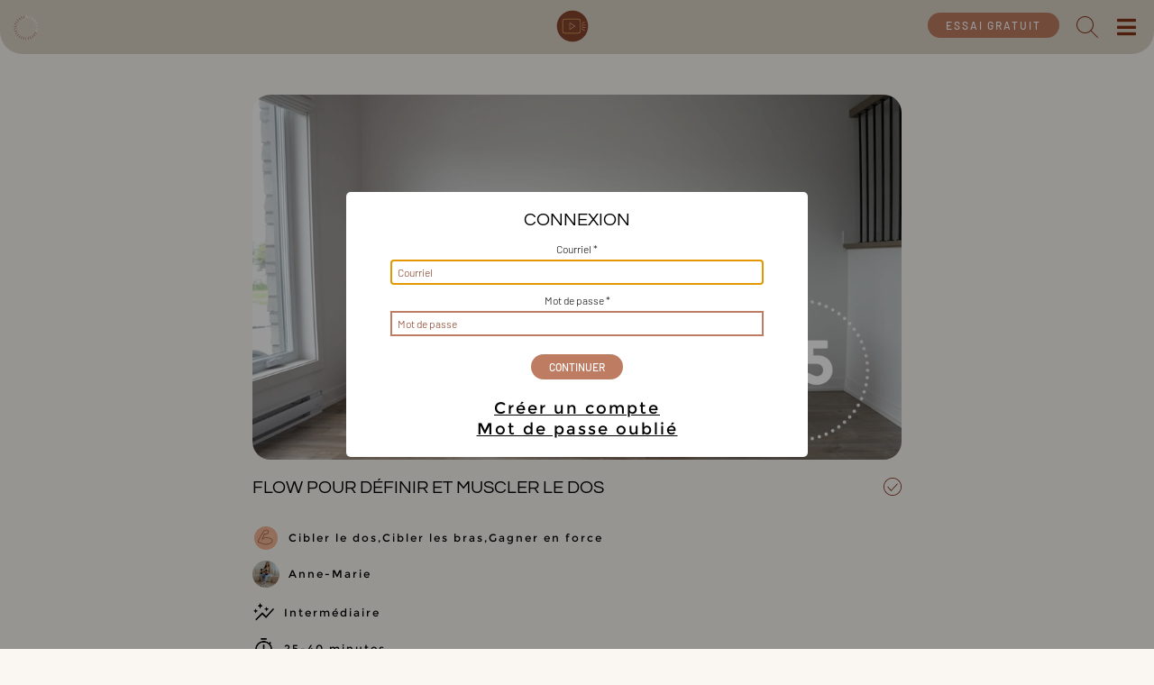

--- FILE ---
content_type: text/html; charset=UTF-8
request_url: https://barbelle.ca/entrainement/121
body_size: 5209
content:
<!DOCTYPE html>
<html lang="fr">
<head>
	<meta charset="utf-8">
	<meta http-equiv="X-UA-Compatible" content="IE=edge">

			<title>Entraînement</title>
		<meta name="description" content="">
	
<!-- Twitter Card data -->
	<meta name="twitter:card" content="summary">
	<meta name="twitter:title" content="Entraînement">
	<meta name="twitter:description" content="">
			<meta name="twitter:image" content="https://barbelle.ca">
	
<!-- Open Graph data -->
	<meta property="og:type" content="website">
	<meta property="og:locale" content="fr_CA">
	<meta property="og:site_name" content="Barbelle">
	<meta property="og:url" content="https://barbelle.ca/entrainement/121">
	<meta property="og:title" content="Entraînement"/>
	<meta property="og:description" content=""/>
			<meta property="og:image" content="https://barbelle.ca"/>
		<meta property="og:image:secure" content="https://barbelle.ca"/>
		
		<meta name="robots" content="index,follow">
	<meta name="GOOGLEBOT" content="index,follow">
	<meta name="revisit-after" content="15 days">
	<meta name="viewport" content="width=device-width, initial-scale=1">
	<meta name="author" content="mbiance">
	<meta name="facebook-domain-verification" content="rprm7enlva9sxmd8xl4oyv7oqib6c4"/>

	<link rel="manifest" href="/barbelle.webmanifest">

	

	<!-- Icône -->
	<link rel="apple-touch-icon" href="/dist/img/icons-192.png">
	<link rel="shortcut icon" href="/barbelle.ico" type="image/x-icon">

	<!-- Feuille de styles principale -->
	
	<link rel="preload" href="/dist/compiled/semantic/semantic.min.css?v=1745198485" as="style">
	<link rel="preload" href="/dist/compiled/main.min.css?v=1745198485" as="style">

	
	<link rel="stylesheet" href="/dist/compiled/semantic/semantic.min.css?v=1745198485">
	<link rel="stylesheet" href="/dist/compiled/main.min.css?v=1745198485">

	
<!-- Stripe -->
	<script type="text/javascript" src="https://js.stripe.com/v3/"></script>

	<!-- Script principal -->
			<script type="text/javascript" src="/dist/compiled/main.prod.js?v=1745198485"></script>
	
<!-- Styles paramètrés -->
	<style>
	
	/*****************************************************************************
	 * Layout
	 *****************************************************************************/

	/* Défini la largeur optimale du contenu */
	.optimal-content-width {
		max-width: 1600px;
	}

	/* Défini la largeur optimale du contenu à demi-largeur (blocs) */
	.half-content-width {
		max-width: 800px;
	}

	/*****************************************************************************
	 * Contenu principal et colonne de droite
	 *****************************************************************************/

	/* Défini la largeur de la colonne de droite */
	.main__right-column {
		width: 300px;
		min-width: 300px;
	}

	/* Réduit la largeur maximale du contenu principal pour inclure la colonne de droite */
	.main__content--has-right-column {
		max-width: 1280px;
	}

	/*****************************************************************************
	 * Blocs
	 *****************************************************************************/

	/* Ajuste le padding des blocs ayant une couleur de fond */
	.bloc--need-inner-spacing .bloc__content {
		padding-top: 30px;
		padding-bottom: 30px;
	}

	/* Ajuste le padding des blocs à demi-largeur gauche */
	.main__content .bloc--left .bloc__content {
		padding-right: 15px;
	}

	/* Ajuste le padding des blocs à demi-largeur gauche ayant un arrière-plan différent de celui de droit */
	.main__content .bloc--left.bloc--need-inner-spacing .bloc__content {
		padding-right: 30px;
	}

	/* Ajuste le padding des blocs à demi-largeur gauche qui ne s'étendend pas */
	.main__content .bloc--left.bloc--need-inner-spacing:not(.bloc--bleed) .bloc__content {
		padding-left: 30px;
	}

	/* Ajuste le padding des blocs à demi-largeur droit */
	.main__content .bloc--right .bloc__content {
		padding-left: 15px;
	}

	/* Ajuste le padding des blocs à demi-largeur droit ayant un arrière-plan différent de celui de gauche  */
	.main__content .bloc--right.bloc--need-inner-spacing .bloc__content {
		padding-left: 30px;
	}

	/* Ajuste le padding des blocs à demi-largeur droit qui ne s'étendent pas */
	.main__content .bloc--right.bloc--need-inner-spacing:not(.bloc--bleed) .bloc__content {
		padding-right: 30px;
	}

	/* Ajuste le padding des blocs qui ne s'étendent pas */
	.main__content .bloc--full.bloc--need-inner-spacing:not(.bloc--bleed) .bloc__content
	/*, .main__content.main__content--has-right-column .bloc--full.bloc--need-inner-spacing.bloc--bleed .bloc__content*/ {
		padding-left: 30px;
		padding-right: 30px;
	}

	
</style>
<!-- Données structurées -->
	
<!-- Facebook Pixel Code -->
	<script>
		!function (f, b, e, v, n, t, s) {
			if (f.fbq) return;
			n = f.fbq = function () {
				n.callMethod ?
					n.callMethod.apply(n, arguments) : n.queue.push(arguments)
			};
			if (!f._fbq) f._fbq = n;
			n.push = n;
			n.loaded = !0;
			n.version = '2.0';
			n.queue = [];
			t = b.createElement(e);
			t.async = !0;
			t.src = v;
			s = b.getElementsByTagName(e)[0];
			s.parentNode.insertBefore(t, s)
		}(window, document, 'script',
			'https://connect.facebook.net/en_US/fbevents.js');
		fbq('init', '522181972188471');
		fbq('track', 'PageView');
			</script>
	<noscript><img height="1" width="1" style="display:none"
				   src="https://www.facebook.com/tr?id=522181972188471&ev=PageView&noscript=1"
		/></noscript>
	<!-- End Facebook Pixel Code -->
</head>
<body class="preload-css   ">

	<!-- Barre d'administration -->
	

	<!-- Entête -->
	<header id="header" data-component="scrollfire" class="full-content-width no-print">
	<div class="optimal-content-width">

		<div class=" logo">
			<a href="/" aria-label="Accueil">
				<img src="https://barbelle.ca/medias/setting/main_logo_image/fr_logo-barbelle-rond.svg" width="50" class="on-desktop" alt="Logo - Barbelle">
				<img src="https://barbelle.ca/medias/setting/mobile_logo_image/fr_logo-barbelle-rond.svg" width="50" class="on-mobile" alt="Logo - Barbelle">
			</a>
		</div>

		<div class="spacer"></div>

		<div class=" center-element" style="z-index: 1">
			<a href="/studio-barbelle">
				<img src="https://barbelle.ca/medias/setting/icon_bougez_image/play-barbelle-icon.svg" width="40" alt="Studio Barbelle">
			</a>
		</div>
		

		<div class="spacer"></div>

		<div class="header__message">
							<a href="/s-abonner" class="call-to-action">Essai gratuit</a>
					</div>

		<nav class="" data-component="menuMobile">
			<div class=" search-icon" data-ref="searchIconOpen">
				<img src="https://barbelle.ca/dist/img/search.svg" width="24" alt="Studio Barbelle">
			</div>
			<div class="mobile-menu-icon" data-ref="openButton"></div>
			<div  class="menu-mobile" data-ref="menu">
    <div class="container">
        <h2>Barbelle</h2>
        <div class="menu-mobile__close menu-mobile__close-icon" data-ref="closeButton"><img src="https://barbelle.ca/dist/img/close.svg" width="24" alt="main.close"></div>
        <nav>
			<ul class="menu-mobile__menu-items--principale">
				
				<!-- Menu principal -->
								<li class="workouts shortchut">
					<a href="/studio-barbelle?workout=1&amp;program=0" target="_self" class="workouts shortchut">
													<img src="https://barbelle.ca/dist/img/lightning-barbelle-icon.svg" width="30" alt="Entraînements">
												Entraînements
					</a>
					<!-- Niveau 2 -->
									</li>
								<li class="programs shortchut">
					<a href="/studio-barbelle?workout=0&amp;program=1" target="_self" class="programs shortchut">
													<img src="https://barbelle.ca/dist/img/calendar-barbelle-icon.svg" width="30" alt="Programmes">
												Programmes
					</a>
					<!-- Niveau 2 -->
									</li>
								<li class="La Formule">
					<a href="/programme-la-formule" target="_self" class="La Formule">
													
												La Formule
					</a>
					<!-- Niveau 2 -->
									</li>
								<li class="Powerlifting">
					<a href="/programme-powerlifting" target="_self" class="Powerlifting">
													
												Powerlifting
					</a>
					<!-- Niveau 2 -->
									</li>
								<li class="Course">
					<a href="/programme-hybride" target="_self" class="Course">
													
												Course
					</a>
					<!-- Niveau 2 -->
									</li>
								<li class="Hot Mom">
					<a href="/programme-sculptee" target="_self" class="Hot Mom">
													
												Hot Mom
					</a>
					<!-- Niveau 2 -->
									</li>
								<li class="Débutante">
					<a href="/programme-debutante" target="_self" class="Débutante">
													
												Débutante
					</a>
					<!-- Niveau 2 -->
									</li>
								<li class="favorites shortchut">
					<a href="/studio-barbelle?favorites=1" target="_self" class="favorites shortchut">
													<img src="https://barbelle.ca/dist/img/favorite.svg" width="30" alt="Favoris">
												Favoris
					</a>
					<!-- Niveau 2 -->
									</li>
								<li class="shortchut">
					<a href="/coachs" target="_self" class="shortchut">
													
												Coachs
					</a>
					<!-- Niveau 2 -->
									</li>
							</ul>
			<hr>
			<ul class="menu-mobile__menu-items--corpo">
				<!-- Menu corpo -->
									<li class="">
						<a href="/profil" target="_self" class="">
							Profil
						</a>
						<!-- Niveau 2 -->
										</li>
									<li class="Nutrition &amp; Ebooks">
						<a href="/bonus" target="_self" class="Nutrition &amp; Ebooks">
							Nutrition &amp; Ebooks
						</a>
						<!-- Niveau 2 -->
										</li>
									<li class="Affiliate">
						<a href="/affiliate" target="_self" class="Affiliate">
							Deviens affiliée
						</a>
						<!-- Niveau 2 -->
										</li>
									<li class="shortchut">
						<a href="/blogue" target="_self" class="shortchut">
							Blogue
						</a>
						<!-- Niveau 2 -->
										</li>
									<li class="shortchut">
						<a href="https://anchor.fm/barbelle" target="_self" class="shortchut">
							Podcast
						</a>
						<!-- Niveau 2 -->
										</li>
									<li class="shortchut">
						<a href="/20/temoignage" target="_self" class="shortchut">
							Témoignages
						</a>
						<!-- Niveau 2 -->
										</li>
												
			</ul>

			<div data-component="showWebApp">
				<script type="application/json">
					{"modalText":"1. Cliquez sur l\u2019ic\u00f4ne Partager (carr\u00e9 avec une fl\u00e8che pointant vers le haut) en bas de l\u2019\u00e9cran.<br><br>2. D\u00e9filer vers le bas la liste des actions et cliquer sur \u201cAjouter sur l\u2019\u00e9cran d\u2019accueil\u201d<br><br>3. Cliquer sur le bouton \u201cAjouter\u201d situ\u00e9 en haut \u00e0 droite de votre \u00e9cran"}
				</script>
				<div class="call-to-action webAppButton">
					Ajouter l’app à l’écran d’accueil				</div>
			</div>

			<div data-component="addToHomeScreen" class="call-to-action webAppButton">
				Ajouter l’app à l’écran d’accueil			</div>

		</nav>
    </div>
</div>
<div class="menu-mobile__shadow" style="display:none;"></div>
			
			<div id="searchForm" class="searchform searchform--closed" data-ref="searchform">
				<form class="container" method="get" action="/recherche" >
					<span class="close-search"  data-ref="searchIconClose"><img src="https://barbelle.ca/dist/img/close.svg" width="24" alt="main.close"></span>
					<input name="q" placeholder="Recherche" type="text" />
					<a class="submit call-to-action">GO</a>
				</form>
			</div>
		</nav>

		
	</div>
</header>

	<!-- Contenu principal -->
	<main id="main" class="full-content-width">
		
		<!-- Fil d'ariane -->
		

		<!-- Espacement au-dessus de la page -->
		<div class="spacing " style="height: 30px;"><div class="bloc__guide-label">30px</div></div>

		
		<!-- Contenu principal -->
		<div class="main__layout">

			<div class="main__content ">

			
				<!-- Contenu de la page -->
									<section class="workout">
    <div class="workout__header">
        <div class="workout__header--video">

            <img style="width: 100%; max-width: 720px; height: auto; border-radius: 20px;" src="https://i.vimeocdn.com/video/1154884060-7435aacb91835ed91b9428de494aed96919eac6740077a4190195c690a4ceefe-d_1920x1080?r=pad" width="16" height="9"/>

        </div>

        <div class="workout__body header__body">
            <div class="workout__icons">
                <div class="workout__interaction">

                </div>
                <div class="workout__status">
                                            <img src="https://barbelle.ca/dist/img/completed.svg" width="20" alt="Complété">
                                    </div>
            </div>

            <div class="title__container">
                <h1>Flow pour définir et muscler le dos</h1>
            </div>
        </div>
    </div>
    <div class="optimal-content-width" style="margin-bottom: 20px">
        <div class="workout__body">
            <div class="workout__muscles">
                
                                    <img src="https://barbelle.ca/medias/muscle/image/arm-barbelle-icon.svg" width="30" alt="HAUT DU CORPS">
                                                                        <a href="/studio-barbelle?muscles%5B0%5D=23"> Cibler le dos, </a>
                                                        <a href="/studio-barbelle?muscles%5B0%5D=24"> Cibler les bras, </a>
                                                        <a href="/studio-barbelle?muscles%5B0%5D=25"> Gagner en force </a>
                            </div>

            <div class="workout__coachList">
                
                                    <img src="https://barbelle.ca/imagecache/medias/coach/image/Anne-Marie_2--w30-x2_1631206644.png" width="30" style="border-radius: 50%" alt="Anne-Marie ">
                    <a href="/coach/7">Anne-Marie </a>
                            </div>

            <div class="workout__meta">
                <div class="workout__meta-left">
                                            <div class="workout__level">
                            
                            <img src="https://barbelle.ca/imagecache/medias/setting/icon_level_image/auto_graph_FILL0_wght400_GRAD0_opsz48-w25-x2_1660831058--w25-x2_1663943102.png" width="25" alt="level">
                            <a href="/studio-barbelle?level=25">Intermédiaire</a>
                        </div>
                    
                                            <div class="workout__duration">
                            
                            <img src="https://barbelle.ca/imagecache/medias/setting/icon_duration_image/timer_FILL0_wght400_GRAD0_opsz48-w25-x2_1660831058--w25-x2_1663943102.png" width="25" alt="level">
                            <a href="/studio-barbelle?duration=23">25-40 minutes</a>
                        </div>
                    
                                            <div class="workout__equipment">
                            
                            <img src="https://barbelle.ca/imagecache/medias/setting/icon_equipment_image/fitness_center_FILL0_wght400_GRAD0_opsz48-w25-x2_1660831058--w25-x2_1663943102.png" width="25" alt="level">
                            <a href="/studio-barbelle?equipment=38">Dumbbells + bande élastique</a>
                        </div>
                                    </div>

                <div class="workout__meta-right">
                    
                </div>
            </div>
        </div>
    </div>
</section>

<a data-component="modal" data-modal-template="login-modal" data-trigger="automatic">
	<script type="application/json">
		{"options":{"allowOutsideClick":false,"showCloseButton":false,"showCancelButton":false,"showConfirmButton":false}}
	</script>
</a>

<template id="login-modal">
	<h1 style="margin-bottom: 10px">
		Connexion	</h1>

    
    <form method="POST" action="https://barbelle.ca/subscriber/login-modal" accept-charset="UTF-8" class="form" style="margin-top: 10px"><input name="_token" type="hidden" value="xeFesL2shkbh3dKiwA6OP8aei5s4SxQjmB8Y1iWa">

            <input name="current_url" type="hidden" value="https://barbelle.ca/entrainement/121">
    
    <div class="form__column element-spacing">
        <label for="email">Courriel *</label>
                <input class="form-control needed" id="email" placeholder="Courriel" name="email" type="email">
    </div>

    <div class="form__column element-spacing">
        <label for="password">Mot de passe *</label>
                <input class="form-control needed" id="password" placeholder="Mot de passe" name="password" type="password" value="">
    </div>
    <div class="row">
        <input class="call-to-action" style="margin-bottom:10px;" type="submit" value="Continuer">
    </div>
    </form>

    <div class="login__footer">
        <div>
            <a href="/sinscrire">
                Créer un compte            </a>
        </div>
        <div>
            <a href="/mot-de-passe-oublie">
                Mot de passe oublié            </a>
        </div>
    </div>
</template>
				
			</div>

					</div>

		
	</main>

	<!-- Retour de haut de page -->
	<div id="gotoTop" data-component="gotoTop" class="full-content-width">
	<div class="optimal-content-width">
		<div data-ref="button" class="goto-top__button">
			<i class="fa fa-arrow-up"></i>
		</div>
	</div>
</div>

	<!-- Pied de page -->
	<footer id="footer">
	
	
	<div class="footer__thin full-content-width">
		<div class="optimal-content-width">
			<div class="footer__thin-copyright">
				Copyright 2025 - Barbelle - Tous droits réservés
			</div>
			<div class="footer__thin-menu">
									<a class="footer__thick-menu" href="/politique-de-confidentialite" class="">Politique de confidentialité</a>
											-
														<a class="footer__thick-menu" href="/conditions-d-utilisation" class="">Conditions d&#039;utilisation</a>
											<br>
														<a class="footer__thick-menu" href="/plan-du-site" class="">Plan du site</a>
											-
														<a class="footer__thick-menu" href="/faq" class="">FAQ</a>
											<br>
														<a class="footer__thick-menu" href="/a-propos" class="">À propos</a>
												</div>
			<div class="footer__thin-menu">
				<p>Inscris-toi à notre liste VIP pour rester motivée et inspirée !</p>
			</div>
			<div class="footer__thin-newsletter">
				<!-- Begin Mailchimp Signup Form -->
				<form method="POST" action="https://barbelle.us14.list-manage.com/subscribe/post?u=fc7e23f2d05248c962f886896&amp;id=0961d68bda" accept-charset="UTF-8" class="form newsletter-form validate" id="mc-embedded-subscribe-form" name="mc-embedded-subscribe-form" target="_blank" novalidate><input name="_token" type="hidden" value="xeFesL2shkbh3dKiwA6OP8aei5s4SxQjmB8Y1iWa">
					<input placeholder="Adresse courriel" class="required email" id="mce-EMAIL" name="EMAIL" type="email">
					<div id="mce-responses" class="clear">
						<div class="response" id="mce-error-response" style="display:none"></div>
						<div class="response" id="mce-success-response" style="display:none"></div>
					</div>
					<!-- real people should not fill this in and expect good things - do not remove this or risk form bot signups-->
					<div style="position: absolute; left: -5000px;" aria-hidden="true"><input type="text" name="b_fc7e23f2d05248c962f886896_0961d68bda" tabindex="-1" value=""></div>
					<input class="call-to-action button" name="subscribe" mc-embedded-subscribe type="submit" value="Je m&#039;abonne !">
				</form>
				<!--End mc_embed_signup-->
			</div>
							<div class="footer__thin-socials">
					
											<a class="footer__thin-social" href="" target="_blank"></a>
									</div>
						
		</div>
	</div>

</footer>
	<!-- Browser Sync -->

<!-- Google Analytics -->
	<script async
			src="https://www.googletagmanager.com/gtag/js?id=G-JM09GZNRFC"></script>
	<script>
		window.dataLayer = window.dataLayer || [];

		function gtag() {
			dataLayer.push(arguments);
		}

		gtag('js', new Date());

		gtag('config', "G-JM09GZNRFC");
	</script>

<!-- Start cookieyes banner -->
<script id="cookieyes" type="text/javascript" src="https://cdn-cookieyes.com/client_data/ac423a1bddd80ccd70e831af/script.js"></script>
<!-- End cookieyes banner -->

</body>
</html>


--- FILE ---
content_type: image/svg+xml
request_url: https://barbelle.ca/dist/img/lightning-barbelle-icon.svg
body_size: 674
content:
<svg id="Calque_1" data-name="Calque 1" xmlns="http://www.w3.org/2000/svg" viewBox="0 0 97.53 97.53"><defs><style>.cls-1{fill:#deaf66;}.cls-2{fill:#86462d;}.cls-3{fill:#f0d3d0;}</style></defs><circle class="cls-1" cx="48.76" cy="48.76" r="42.33"/><path class="cls-2" d="M21,79l3.35-4.14c3.45-4.27,7-9.4,10.34-14.36,3-4.39,6.08-8.92,9.16-12.89a82.84,82.84,0,0,1-9.52.26l-1.62,0,.92-1.33c2.17-3.13,10.73-16.22,10.82-16.35l.19-.29L45,29.8c3.24-.81,11.69-1,18.48-1.17,3.11-.07,5.8-.13,7.17-.24l2.08-.17-1.35,1.6C67.47,34.39,64.62,37.38,62.1,40c-1.49,1.56-2.91,3.06-4.43,4.75,1.38,0,2.69-.09,4-.16a51.18,51.18,0,0,1,7.15-.06l2.6.19-2.2,1.41c-4.54,2.91-9.54,6.48-15.34,10.63-8.07,5.77-17.22,12.31-28.38,19.39ZM47.75,45.54l-1.29,1.6c-3.46,4.27-7,9.4-10.34,14.36C33.72,65,31.26,68.63,28.79,72,38,66,45.84,60.36,52.85,55.35,57.7,51.88,62,48.8,66,46.18c-1.42,0-2.79.08-4.2.16-1.9.11-3.86.22-6,.14l-1.83-.07L55.1,45c2-2.35,3.83-4.23,5.74-6.23,2.31-2.42,4.69-4.91,7.85-8.58-1.42.06-3.23.1-5.21.15-6.13.14-14.46.34-17.78,1-1.13,1.74-7,10.7-9.73,14.76a85,85,0,0,0,9.73-.45Z"/><path class="cls-3" d="M68.81,52.87l1.08-1.37c.77.6,8.78,6,9.67,6.38l-.72,1.58C77.8,59,69.7,53.57,68.81,52.87Z"/><path class="cls-3" d="M63.45,57.84l1.5-.9c3.06,5.15,5.91,10.52,8.47,16l-1.58.74C69.31,68.25,66.49,62.94,63.45,57.84Z"/><rect class="cls-3" x="57.67" y="61.45" width="1.74" height="10.67" transform="matrix(0.96, -0.28, 0.28, 0.96, -16.38, 19.09)"/><path class="cls-3" d="M33.05,37.11l-.84,1.53c-.86-.47-9.64-4.44-10.59-4.7l.45-1.68C23.17,32.55,32.05,36.57,33.05,37.11Z"/><path class="cls-3" d="M38.34,31.13,37,32.26c-3.87-4.58-7.56-9.4-11-14.34l1.43-1C30.85,21.82,34.51,26.6,38.34,31.13Z"/><rect class="cls-3" x="41.85" y="16.2" width="1.74" height="10.67" transform="translate(-5.11 20.71) rotate(-25.77)"/></svg>

--- FILE ---
content_type: image/svg+xml
request_url: https://barbelle.ca/dist/img/search.svg
body_size: 180
content:
<?xml version="1.0" encoding="utf-8"?>
<!-- Generator: Adobe Illustrator 24.0.2, SVG Export Plug-In . SVG Version: 6.00 Build 0)  -->
<svg version="1.1" id="Calque_1" xmlns="http://www.w3.org/2000/svg" xmlns:xlink="http://www.w3.org/1999/xlink" x="0px" y="0px"
	 viewBox="0 0 24 24" style="enable-background:new 0 0 24 24;" xml:space="preserve">
<style type="text/css">
	.st0{fill-rule:evenodd;clip-rule:evenodd;fill:#833318;}
</style>
<path class="st0" d="M15.9,16.6c-1.7,1.5-3.9,2.4-6.4,2.4C4.3,19,0,14.7,0,9.5S4.3,0,9.5,0S19,4.3,19,9.5c0,2.4-0.9,4.7-2.4,6.4
	l7.4,7.4L23.3,24C23.3,24,15.9,16.6,15.9,16.6z M9.5,1C14.2,1,18,4.8,18,9.5S14.2,18,9.5,18S1,14.2,1,9.5S4.8,1,9.5,1z"/>
</svg>


--- FILE ---
content_type: image/svg+xml
request_url: https://barbelle.ca/dist/img/favorite.svg
body_size: 83
content:
<?xml version="1.0" encoding="utf-8"?>
<!-- Generator: Adobe Illustrator 24.0.2, SVG Export Plug-In . SVG Version: 6.00 Build 0)  -->
<svg version="1.1" id="Calque_1" xmlns="http://www.w3.org/2000/svg" xmlns:xlink="http://www.w3.org/1999/xlink" x="0px" y="0px"
	 viewBox="0 0 24 24" style="enable-background:new 0 0 24 24;" xml:space="preserve">
<style type="text/css">
	.st0{fill:#833318;}
</style>
<path class="st0" d="M12,4.2C8.9-1.2,0,0.4,0,7.2c0,4.7,5.6,9.4,12,15.8c6.4-6.4,12-11.1,12-15.8C24,0.4,15.1-1.1,12,4.2z"/>
</svg>


--- FILE ---
content_type: application/javascript
request_url: https://barbelle.ca/dist/compiled/main.prod.js?v=1745198485
body_size: 215058
content:
!function r(i,o,a){function s(t,e){if(!o[t]){if(!i[t]){var n="function"==typeof require&&require;if(!e&&n)return n(t,!0);if(l)return l(t,!0);throw(n=new Error("Cannot find module '"+t+"'")).code="MODULE_NOT_FOUND",n}n=o[t]={exports:{}},i[t][0].call(n.exports,function(e){return s(i[t][1][e]||e)},n,n.exports,r,i,o,a)}return o[t].exports}for(var l="function"==typeof require&&require,e=0;e<a.length;e++)s(a[e]);return s}({1:[function(e,n,r){!function(N,_){!function(){"use strict";function L(e){return(L="function"==typeof Symbol&&"symbol"==typeof Symbol.iterator?function(e){return typeof e}:function(e){return e&&"function"==typeof Symbol&&e.constructor===Symbol&&e!==Symbol.prototype?"symbol":typeof e})(e)}var e,t;t=function(){function r(e,t){for(var n=0;n<t.length;n++){var r=t[n];r.enumerable=r.enumerable||!1,r.configurable=!0,"value"in r&&(r.writable=!0),Object.defineProperty(e,r.key,r)}}var e=void 0!==N&&"[object global]"==={}.toString.call(N);function o(e,t){return 0===e.indexOf(t.toLowerCase())?e:"".concat(t.toLowerCase()).concat(e.substr(0,1).toUpperCase()).concat(e.substr(1))}function l(e){return/^(https?:)?\/\/((player|www)\.)?vimeo\.com(?=$|\/)/.test(e)}function s(e){var t=0<arguments.length&&void 0!==e?e:{},n=t.id,e=t.url,t=n||e;if(!t)throw new Error("An id or url must be passed, either in an options object or as a data-vimeo-id or data-vimeo-url attribute.");if(e=t,!isNaN(parseFloat(e))&&isFinite(e)&&Math.floor(e)==e)return"https://vimeo.com/".concat(t);if(l(t))return t.replace("http:","https:");if(n)throw new TypeError("“".concat(n,"” is not a valid video id."));throw new TypeError("“".concat(t,"” is not a vimeo.com url."))}var t=void 0!==Array.prototype.indexOf,n="undefined"!=typeof window&&void 0!==window.postMessage;if(!(e||t&&n))throw new Error("Sorry, the Vimeo Player API is not available in this browser.");var i,a,c="undefined"!=typeof globalThis?globalThis:"undefined"!=typeof window?window:void 0!==N?N:"undefined"!=typeof self?self:{};function u(){if(void 0===this)throw new TypeError("Constructor WeakMap requires 'new'");if(a(this,"_id","_WeakMap_"+f()+"."+f()),0<arguments.length)throw new TypeError("WeakMap iterable is not supported")}function d(e,t){if(!p(e)||!i.call(e,"_id"))throw new TypeError(t+" method called on incompatible receiver "+L(e))}function f(){return Math.random().toString().substring(2)}function p(e){return Object(e)===e}(n="undefined"!=typeof self?self:"undefined"!=typeof window?window:c).WeakMap||(i=Object.prototype.hasOwnProperty,n.WeakMap=((a=function(e,t,n){Object.defineProperty?Object.defineProperty(e,t,{configurable:!0,writable:!0,value:n}):e[t]=n})(u.prototype,"delete",function(e){if(d(this,"delete"),!p(e))return!1;var t=e[this._id];return!(!t||t[0]!==e)&&(delete e[this._id],!0)}),a(u.prototype,"get",function(e){if(d(this,"get"),p(e)){var t=e[this._id];return t&&t[0]===e?t[1]:void 0}}),a(u.prototype,"has",function(e){if(d(this,"has"),!p(e))return!1;var t=e[this._id];return!(!t||t[0]!==e)}),a(u.prototype,"set",function(e,t){if(d(this,"set"),!p(e))throw new TypeError("Invalid value used as weak map key");var n=e[this._id];return n&&n[0]===e?n[1]=t:a(e,this._id,[e,t]),this}),a(u,"_polyfill",!0),u));var h,m=(function(e){var t,n,r;r=function(){var t,n,r,i,o,e=Object.prototype.toString,a=void 0!==_?function(e){return _(e)}:setTimeout;try{Object.defineProperty({},"x",{}),t=function(e,t,n,r){return Object.defineProperty(e,t,{value:n,writable:!0,configurable:!1!==r})}}catch(e){t=function(e,t,n){return e[t]=n,e}}function s(e,t){this.fn=e,this.self=t,this.next=void 0}function l(e,t){y.add(e,t),n=n||a(y.drain)}function c(e){var t,n=L(e);return"function"==typeof(t=null!=e&&("object"==n||"function"==n)?e.then:t)&&t}function u(){for(var e=0;e<this.chain.length;e++)!function(e,t,n){var r,i;try{!1===t?n.reject(e.msg):(r=!0===t?e.msg:t.call(void 0,e.msg))===n.promise?n.reject(TypeError("Promise-chain cycle")):(i=c(r))?i.call(r,n.resolve,n.reject):n.resolve(r)}catch(e){n.reject(e)}}(this,1===this.state?this.chain[e].success:this.chain[e].failure,this.chain[e]);this.chain.length=0}function d(e){var n,r=this;if(!r.triggered){r.triggered=!0,r.def&&(r=r.def);try{(n=c(e))?l(function(){var t=new h(r);try{n.call(e,function(){d.apply(t,arguments)},function(){f.apply(t,arguments)})}catch(e){f.call(t,e)}}):(r.msg=e,r.state=1,0<r.chain.length&&l(u,r))}catch(e){f.call(new h(r),e)}}}function f(e){var t=this;t.triggered||(t.triggered=!0,(t=t.def?t.def:t).msg=e,t.state=2,0<t.chain.length&&l(u,t))}function p(e,n,r,i){for(var t=0;t<n.length;t++)!function(t){e.resolve(n[t]).then(function(e){r(t,e)},i)}(t)}function h(e){this.def=e,this.triggered=!1}function m(e){this.promise=e,this.state=0,this.triggered=!1,this.chain=[],this.msg=void 0}function g(e){if("function"!=typeof e)throw TypeError("Not a function");if(0!==this.__NPO__)throw TypeError("Not a promise");this.__NPO__=1;var r=new m(this);this.then=function(e,t){var n={success:"function"!=typeof e||e,failure:"function"==typeof t&&t};return n.promise=new this.constructor(function(e,t){if("function"!=typeof e||"function"!=typeof t)throw TypeError("Not a function");n.resolve=e,n.reject=t}),r.chain.push(n),0!==r.state&&l(u,r),n.promise},this.catch=function(e){return this.then(void 0,e)};try{e.call(void 0,function(e){d.call(r,e)},function(e){f.call(r,e)})}catch(e){f.call(r,e)}}var y={add:function(e,t){o=new s(e,t),i?i.next=o:r=o,i=o,o=void 0},drain:function(){var e=r;for(r=i=n=void 0;e;)e.fn.call(e.self),e=e.next}},v=t({},"constructor",g,!1);return t(g.prototype=v,"__NPO__",0,!1),t(g,"resolve",function(n){return n&&"object"==L(n)&&1===n.__NPO__?n:new this(function(e,t){if("function"!=typeof e||"function"!=typeof t)throw TypeError("Not a function");e(n)})}),t(g,"reject",function(n){return new this(function(e,t){if("function"!=typeof e||"function"!=typeof t)throw TypeError("Not a function");t(n)})}),t(g,"all",function(t){var a=this;return"[object Array]"!=e.call(t)?a.reject(TypeError("Not an array")):0===t.length?a.resolve([]):new a(function(n,e){if("function"!=typeof n||"function"!=typeof e)throw TypeError("Not a function");var r=t.length,i=Array(r),o=0;p(a,t,function(e,t){i[e]=t,++o===r&&n(i)},e)})}),t(g,"race",function(t){var r=this;return"[object Array]"!=e.call(t)?r.reject(TypeError("Not an array")):new r(function(n,e){if("function"!=typeof n||"function"!=typeof e)throw TypeError("Not a function");p(r,t,function(e,t){n(t)},e)})}),g},(n=c)[t="Promise"]=n[t]||r(),e.exports&&(e.exports=n[t])}(h={exports:{}}),h.exports),g=new WeakMap;function y(e,t,n){var r=g.get(e.element)||{};t in r||(r[t]=[]),r[t].push(n),g.set(e.element,r)}function v(e,t){return(g.get(e.element)||{})[t]||[]}function b(e,t,n){var r=g.get(e.element)||{};if(!r[t])return!0;if(!n)return r[t]=[],g.set(e.element,r),!0;n=r[t].indexOf(n);return-1!==n&&r[t].splice(n,1),g.set(e.element,r),r[t]&&0===r[t].length}var w=["autopause","autoplay","background","byline","color","controls","dnt","height","id","loop","maxheight","maxwidth","muted","playsinline","portrait","responsive","speed","texttrack","title","transparent","url","width"];function x(r,e){return w.reduce(function(e,t){var n=r.getAttribute("data-vimeo-".concat(t));return!n&&""!==n||(e[t]=""===n?1:n),e},1<arguments.length&&void 0!==e?e:{})}function k(e,t){var n=e.html;if(!t)throw new TypeError("An element must be provided");if(null!==t.getAttribute("data-vimeo-initialized"))return t.querySelector("iframe");e=document.createElement("div");return e.innerHTML=n,t.appendChild(e.firstChild),t.setAttribute("data-vimeo-initialized","true"),t.querySelector("iframe")}function S(o,e,t){var a=1<arguments.length&&void 0!==e?e:{},s=2<arguments.length?t:void 0;return new Promise(function(t,n){if(!l(o))throw new TypeError("“".concat(o,"” is not a vimeo.com url."));var e,r="https://vimeo.com/api/oembed.json?url=".concat(encodeURIComponent(o));for(e in a)a.hasOwnProperty(e)&&(r+="&".concat(e,"=").concat(encodeURIComponent(a[e])));var i=new("XDomainRequest"in window?XDomainRequest:XMLHttpRequest);i.open("GET",r,!0),i.onload=function(){if(404!==i.status)if(403!==i.status)try{var e=JSON.parse(i.responseText);if(403===e.domain_status_code)return k(e,s),void n(new Error("“".concat(o,"” is not embeddable.")));t(e)}catch(e){n(e)}else n(new Error("“".concat(o,"” is not embeddable.")));else n(new Error("“".concat(o,"” was not found.")))},i.onerror=function(){var e=i.status?" (".concat(i.status,")"):"";n(new Error("There was an error fetching the embed code from Vimeo".concat(e,".")))},i.send()})}function T(e){function n(e){"console"in window&&console.error&&console.error("There was an error creating an embed: ".concat(e))}e=0<arguments.length&&void 0!==e?e:document,e=[].slice.call(e.querySelectorAll("[data-vimeo-id], [data-vimeo-url]"));e.forEach(function(t){try{if(null!==t.getAttribute("data-vimeo-defer"))return;var e=x(t);S(s(e),e,t).then(function(e){return k(e,t)}).catch(n)}catch(e){n(e)}})}function C(e){if("string"==typeof e)try{e=JSON.parse(e)}catch(e){return console.warn(e),{}}return e}function A(e,t,n){e.element.contentWindow&&e.element.contentWindow.postMessage&&(t={method:t},void 0!==n&&(t.value=n),8<=(n=parseFloat(navigator.userAgent.toLowerCase().replace(/^.*msie (\d+).*$/,"$1")))&&n<10&&(t=JSON.stringify(t)),e.element.contentWindow.postMessage(t,e.origin))}function j(n,r){var t,e,i,o,a=[];(r=C(r)).event?("error"===r.event&&v(n,r.data.method).forEach(function(e){var t=new Error(r.data.message);t.name=r.data.name,e.reject(t),b(n,r.data.method,e)}),a=v(n,"event:".concat(r.event)),t=r.data):r.method&&(e=n,i=r.method,(o=!((o=v(e,i)).length<1)&&(o=o.shift(),b(e,i,o),o))&&(a.push(o),t=r.value)),a.forEach(function(e){try{if("function"==typeof e)return void e.call(n,t);e.resolve(t)}catch(e){}})}var E,P,O,M=new WeakMap,I=new WeakMap,D={},n=function(){function i(o){var e,a=this,t=1<arguments.length&&void 0!==arguments[1]?arguments[1]:{};if(!function(e,t){if(!(e instanceof t))throw new TypeError("Cannot call a class as a function")}(this,i),window.jQuery&&o instanceof jQuery&&(1<o.length&&window.console&&console.warn&&console.warn("A jQuery object with multiple elements was passed, using the first element."),o=o[0]),"undefined"!=typeof document&&"string"==typeof o&&(o=document.getElementById(o)),e=o,!Boolean(e&&1===e.nodeType&&"nodeName"in e&&e.ownerDocument&&e.ownerDocument.defaultView))throw new TypeError("You must pass either a valid element or a valid id.");if("IFRAME"===o.nodeName||(r=o.querySelector("iframe"))&&(o=r),"IFRAME"===o.nodeName&&!l(o.getAttribute("src")||""))throw new Error("The player element passed isn’t a Vimeo embed.");if(M.has(o))return M.get(o);this._window=o.ownerDocument.defaultView,this.element=o,this.origin="*";var n,r=new m(function(r,i){var e;a._onMessage=function(e){if(l(e.origin)&&a.element.contentWindow===e.source){"*"===a.origin&&(a.origin=e.origin);var t=C(e.data);if(t&&"error"===t.event&&t.data&&"ready"===t.data.method){var n=new Error(t.data.message);return n.name=t.data.name,void i(n)}e=t&&"ready"===t.event,n=t&&"ping"===t.method;if(e||n)return a.element.setAttribute("data-ready","true"),void r();j(a,t)}},a._window.addEventListener("message",a._onMessage),"IFRAME"!==a.element.nodeName&&S(s(e=x(o,t)),e,o).then(function(e){var t,n,r=k(e,o);return a.element=r,a._originalElement=o,t=o,n=r,r=g.get(t),g.set(n,r),g.delete(t),M.set(a.element,a),e}).catch(i)});return I.set(this,r),M.set(this.element,this),"IFRAME"===this.element.nodeName&&A(this,"ping"),D.isEnabled&&(n=function(){return D.exit()},D.on("fullscreenchange",function(){(D.isFullscreen?y:b)(a,"event:exitFullscreen",n),a.ready().then(function(){A(a,"fullscreenchange",D.isFullscreen)})})),this}var e,t,n;return e=i,(t=[{key:"callMethod",value:function(n){var r=this,i=1<arguments.length&&void 0!==arguments[1]?arguments[1]:{};return new m(function(e,t){return r.ready().then(function(){y(r,n,{resolve:e,reject:t}),A(r,n,i)}).catch(t)})}},{key:"get",value:function(n){var r=this;return new m(function(e,t){return n=o(n,"get"),r.ready().then(function(){y(r,n,{resolve:e,reject:t}),A(r,n)}).catch(t)})}},{key:"set",value:function(n,r){var i=this;return new m(function(e,t){if(n=o(n,"set"),null==r)throw new TypeError("There must be a value to set.");return i.ready().then(function(){y(i,n,{resolve:e,reject:t}),A(i,n,r)}).catch(t)})}},{key:"on",value:function(e,t){if(!e)throw new TypeError("You must pass an event name.");if(!t)throw new TypeError("You must pass a callback function.");if("function"!=typeof t)throw new TypeError("The callback must be a function.");0===v(this,"event:".concat(e)).length&&this.callMethod("addEventListener",e).catch(function(){}),y(this,"event:".concat(e),t)}},{key:"off",value:function(e,t){if(!e)throw new TypeError("You must pass an event name.");if(t&&"function"!=typeof t)throw new TypeError("The callback must be a function.");b(this,"event:".concat(e),t)&&this.callMethod("removeEventListener",e).catch(function(e){})}},{key:"loadVideo",value:function(e){return this.callMethod("loadVideo",e)}},{key:"ready",value:function(){var e=I.get(this)||new m(function(e,t){t(new Error("Unknown player. Probably unloaded."))});return m.resolve(e)}},{key:"addCuePoint",value:function(e){return this.callMethod("addCuePoint",{time:e,data:1<arguments.length&&void 0!==arguments[1]?arguments[1]:{}})}},{key:"removeCuePoint",value:function(e){return this.callMethod("removeCuePoint",e)}},{key:"enableTextTrack",value:function(e,t){if(!e)throw new TypeError("You must pass a language.");return this.callMethod("enableTextTrack",{language:e,kind:t})}},{key:"disableTextTrack",value:function(){return this.callMethod("disableTextTrack")}},{key:"pause",value:function(){return this.callMethod("pause")}},{key:"play",value:function(){return this.callMethod("play")}},{key:"requestFullscreen",value:function(){return D.isEnabled?D.request(this.element):this.callMethod("requestFullscreen")}},{key:"exitFullscreen",value:function(){return D.isEnabled?D.exit():this.callMethod("exitFullscreen")}},{key:"getFullscreen",value:function(){return D.isEnabled?m.resolve(D.isFullscreen):this.get("fullscreen")}},{key:"requestPictureInPicture",value:function(){return this.callMethod("requestPictureInPicture")}},{key:"exitPictureInPicture",value:function(){return this.callMethod("exitPictureInPicture")}},{key:"getPictureInPicture",value:function(){return this.get("pictureInPicture")}},{key:"unload",value:function(){return this.callMethod("unload")}},{key:"destroy",value:function(){var n=this;return new m(function(e){var t;I.delete(n),M.delete(n.element),n._originalElement&&(M.delete(n._originalElement),n._originalElement.removeAttribute("data-vimeo-initialized")),n.element&&"IFRAME"===n.element.nodeName&&n.element.parentNode&&n.element.parentNode.removeChild(n.element),n.element&&"DIV"===n.element.nodeName&&n.element.parentNode&&(n.element.removeAttribute("data-vimeo-initialized"),(t=n.element.querySelector("iframe"))&&t.parentNode&&t.parentNode.removeChild(t)),n._window.removeEventListener("message",n._onMessage),e()})}},{key:"getAutopause",value:function(){return this.get("autopause")}},{key:"setAutopause",value:function(e){return this.set("autopause",e)}},{key:"getBuffered",value:function(){return this.get("buffered")}},{key:"getCameraProps",value:function(){return this.get("cameraProps")}},{key:"setCameraProps",value:function(e){return this.set("cameraProps",e)}},{key:"getChapters",value:function(){return this.get("chapters")}},{key:"getCurrentChapter",value:function(){return this.get("currentChapter")}},{key:"getColor",value:function(){return this.get("color")}},{key:"setColor",value:function(e){return this.set("color",e)}},{key:"getCuePoints",value:function(){return this.get("cuePoints")}},{key:"getCurrentTime",value:function(){return this.get("currentTime")}},{key:"setCurrentTime",value:function(e){return this.set("currentTime",e)}},{key:"getDuration",value:function(){return this.get("duration")}},{key:"getEnded",value:function(){return this.get("ended")}},{key:"getLoop",value:function(){return this.get("loop")}},{key:"setLoop",value:function(e){return this.set("loop",e)}},{key:"setMuted",value:function(e){return this.set("muted",e)}},{key:"getMuted",value:function(){return this.get("muted")}},{key:"getPaused",value:function(){return this.get("paused")}},{key:"getPlaybackRate",value:function(){return this.get("playbackRate")}},{key:"setPlaybackRate",value:function(e){return this.set("playbackRate",e)}},{key:"getPlayed",value:function(){return this.get("played")}},{key:"getQualities",value:function(){return this.get("qualities")}},{key:"getQuality",value:function(){return this.get("quality")}},{key:"setQuality",value:function(e){return this.set("quality",e)}},{key:"getSeekable",value:function(){return this.get("seekable")}},{key:"getSeeking",value:function(){return this.get("seeking")}},{key:"getTextTracks",value:function(){return this.get("textTracks")}},{key:"getVideoEmbedCode",value:function(){return this.get("videoEmbedCode")}},{key:"getVideoId",value:function(){return this.get("videoId")}},{key:"getVideoTitle",value:function(){return this.get("videoTitle")}},{key:"getVideoWidth",value:function(){return this.get("videoWidth")}},{key:"getVideoHeight",value:function(){return this.get("videoHeight")}},{key:"getVideoUrl",value:function(){return this.get("videoUrl")}},{key:"getVolume",value:function(){return this.get("volume")}},{key:"setVolume",value:function(e){return this.set("volume",e)}}])&&r(e.prototype,t),n&&r(e,n),i}();return e||(E=function(){for(var e,t=[["requestFullscreen","exitFullscreen","fullscreenElement","fullscreenEnabled","fullscreenchange","fullscreenerror"],["webkitRequestFullscreen","webkitExitFullscreen","webkitFullscreenElement","webkitFullscreenEnabled","webkitfullscreenchange","webkitfullscreenerror"],["webkitRequestFullScreen","webkitCancelFullScreen","webkitCurrentFullScreenElement","webkitCancelFullScreen","webkitfullscreenchange","webkitfullscreenerror"],["mozRequestFullScreen","mozCancelFullScreen","mozFullScreenElement","mozFullScreenEnabled","mozfullscreenchange","mozfullscreenerror"],["msRequestFullscreen","msExitFullscreen","msFullscreenElement","msFullscreenEnabled","MSFullscreenChange","MSFullscreenError"]],n=0,r=t.length,i={};n<r;n++)if((e=t[n])&&e[1]in document){for(n=0;n<e.length;n++)i[t[0][n]]=e[n];return i}return!1}(),P={fullscreenchange:E.fullscreenchange,fullscreenerror:E.fullscreenerror},O={request:function(i){return new Promise(function(e,t){function n(){O.off("fullscreenchange",n),e()}O.on("fullscreenchange",n);var r=(i=i||document.documentElement)[E.requestFullscreen]();r instanceof Promise&&r.then(n).catch(t)})},exit:function(){return new Promise(function(t,e){var n,r;O.isFullscreen?(n=function e(){O.off("fullscreenchange",e),t()},O.on("fullscreenchange",n),(r=document[E.exitFullscreen]())instanceof Promise&&r.then(n).catch(e)):t()})},on:function(e,t){e=P[e];e&&document.addEventListener(e,t)},off:function(e,t){e=P[e];e&&document.removeEventListener(e,t)}},Object.defineProperties(O,{isFullscreen:{get:function(){return Boolean(document[E.fullscreenElement])}},element:{enumerable:!0,get:function(){return document[E.fullscreenElement]}},isEnabled:{enumerable:!0,get:function(){return Boolean(document[E.fullscreenEnabled])}}}),D=O,T(),function(e){var r=0<arguments.length&&void 0!==e?e:document;window.VimeoPlayerResizeEmbeds_||(window.VimeoPlayerResizeEmbeds_=!0,window.addEventListener("message",function(e){if(l(e.origin)&&e.data&&"spacechange"===e.data.event)for(var t=r.querySelectorAll("iframe"),n=0;n<t.length;n++)if(t[n].contentWindow===e.source){t[n].parentElement.style.paddingBottom="".concat(e.data.data[0].bottom,"px");break}}))}()),n},"object"===((e=void 0)===r?"undefined":L(r))&&void 0!==n?n.exports=t():"function"==typeof define&&define.amd?define(t):((e="undefined"!=typeof globalThis?globalThis:e||self).Vimeo=e.Vimeo||{},e.Vimeo.Player=t())}.call(this)}.call(this,"undefined"!=typeof global?global:"undefined"!=typeof self?self:"undefined"!=typeof window?window:{},e("timers").setImmediate)},{timers:414}],2:[function(e,t,n){"use strict";t.exports=function(e,t,n){if(e.filter)return e.filter(t,n);if(null==e)throw new TypeError;if("function"!=typeof t)throw new TypeError;for(var r,i=[],o=0;o<e.length;o++)a.call(e,o)&&(r=e[o],t.call(n,r,o,e)&&i.push(r));return i};var a=Object.prototype.hasOwnProperty},{}],3:[function(n,r,e){!function(t){!function(){"use strict";var e=n("array-filter");r.exports=function(){return e(["BigInt64Array","BigUint64Array","Float32Array","Float64Array","Int16Array","Int32Array","Int8Array","Uint16Array","Uint32Array","Uint8Array","Uint8ClampedArray"],function(e){return"function"==typeof t[e]})}}.call(this)}.call(this,"undefined"!=typeof global?global:"undefined"!=typeof self?self:"undefined"!=typeof window?window:{})},{"array-filter":2}],4:[function(e,t,n){"use strict";var r=e("get-intrinsic"),i=e("./"),o=i(r("String.prototype.indexOf"));t.exports=function(e,t){t=r(e,!!t);return"function"==typeof t&&-1<o(e,".prototype.")?i(t):t}},{"./":5,"get-intrinsic":390}],5:[function(e,t,n){"use strict";var r=e("function-bind"),e=e("get-intrinsic"),i=e("%Function.prototype.apply%"),o=e("%Function.prototype.call%"),a=e("%Reflect.apply%",!0)||r.call(o,i),s=e("%Object.getOwnPropertyDescriptor%",!0),l=e("%Object.defineProperty%",!0),c=e("%Math.max%");if(l)try{l({},"a",{value:1})}catch(e){l=null}t.exports=function(e){var t=a(r,o,arguments);return s&&l&&s(t,"length").configurable&&l(t,"length",{value:1+c(0,e.length-(arguments.length-1))}),t};e=function(){return a(r,i,arguments)};l?l(t.exports,"apply",{value:e}):t.exports.apply=e},{"function-bind":389,"get-intrinsic":390}],6:[function(e,t,n){"use strict";t.exports=function(e){if("function"!=typeof e)throw TypeError(String(e)+" is not a function");return e}},{}],7:[function(e,t,n){"use strict";var r=e("../internals/is-object");t.exports=function(e){if(!r(e)&&null!==e)throw TypeError("Can't set "+String(e)+" as a prototype");return e}},{"../internals/is-object":81}],8:[function(e,t,n){"use strict";var r=e("../internals/well-known-symbol"),i=e("../internals/object-create"),e=e("../internals/object-define-property"),o=r("unscopables"),a=Array.prototype;null==a[o]&&e.f(a,o,{configurable:!0,value:i(null)}),t.exports=function(e){a[o][e]=!0}},{"../internals/object-create":103,"../internals/object-define-property":105,"../internals/well-known-symbol":164}],9:[function(e,t,n){"use strict";var r=e("../internals/string-multibyte").charAt;t.exports=function(e,t,n){return t+(n?r(e,t).length:1)}},{"../internals/string-multibyte":138}],10:[function(e,t,n){"use strict";t.exports=function(e,t,n){if(!(e instanceof t))throw TypeError("Incorrect "+(n?n+" ":"")+"invocation");return e}},{}],11:[function(e,t,n){"use strict";var r=e("../internals/is-object");t.exports=function(e){if(!r(e))throw TypeError(String(e)+" is not an object");return e}},{"../internals/is-object":81}],12:[function(e,t,n){"use strict";t.exports="undefined"!=typeof ArrayBuffer&&"undefined"!=typeof DataView},{}],13:[function(e,t,n){"use strict";function r(e){return!!l(e)&&(e=u(e),c(A,e)||c(j,e))}var i,o=e("../internals/array-buffer-native"),a=e("../internals/descriptors"),s=e("../internals/global"),l=e("../internals/is-object"),c=e("../internals/has"),u=e("../internals/classof"),d=e("../internals/create-non-enumerable-property"),f=e("../internals/redefine"),p=e("../internals/object-define-property").f,h=e("../internals/object-get-prototype-of"),m=e("../internals/object-set-prototype-of"),g=e("../internals/well-known-symbol"),y=e("../internals/uid"),v=s.Int8Array,b=v&&v.prototype,w=s.Uint8ClampedArray,e=w&&w.prototype,x=v&&h(v),k=b&&h(b),w=Object.prototype,S=w.isPrototypeOf,g=g("toStringTag"),T=y("TYPED_ARRAY_TAG"),C=o&&!!m&&"Opera"!==u(s.opera),o=!1,A={Int8Array:1,Uint8Array:1,Uint8ClampedArray:1,Int16Array:2,Uint16Array:2,Int32Array:4,Uint32Array:4,Float32Array:4,Float64Array:8},j={BigInt64Array:8,BigUint64Array:8};for(i in A)s[i]||(C=!1);if((!C||"function"!=typeof x||x===Function.prototype)&&(x=function(){throw TypeError("Incorrect invocation")},C))for(i in A)s[i]&&m(s[i],x);if((!C||!k||k===w)&&(k=x.prototype,C))for(i in A)s[i]&&m(s[i].prototype,k);if(C&&h(e)!==k&&m(e,k),a&&!c(k,g))for(i in o=!0,p(k,g,{get:function(){return l(this)?this[T]:void 0}}),A)s[i]&&d(s[i],T,i);t.exports={NATIVE_ARRAY_BUFFER_VIEWS:C,TYPED_ARRAY_TAG:o&&T,aTypedArray:function(e){if(r(e))return e;throw TypeError("Target is not a typed array")},aTypedArrayConstructor:function(e){if(m){if(S.call(x,e))return e}else for(var t in A)if(c(A,i)){t=s[t];if(t&&(e===t||S.call(t,e)))return e}throw TypeError("Target is not a typed array constructor")},exportTypedArrayMethod:function(e,t,n){if(a){if(n)for(var r in A){r=s[r];r&&c(r.prototype,e)&&delete r.prototype[e]}k[e]&&!n||f(k,e,!n&&C&&b[e]||t)}},exportTypedArrayStaticMethod:function(e,t,n){var r,i;if(a){if(m){if(n)for(r in A)(i=s[r])&&c(i,e)&&delete i[e];if(x[e]&&!n)return;try{return f(x,e,!n&&C&&v[e]||t)}catch(e){}}for(r in A)!(i=s[r])||i[e]&&!n||f(i,e,t)}},isView:function(e){if(!l(e))return!1;e=u(e);return"DataView"===e||c(A,e)||c(j,e)},isTypedArray:r,TypedArray:x,TypedArrayPrototype:k}},{"../internals/array-buffer-native":12,"../internals/classof":29,"../internals/create-non-enumerable-property":38,"../internals/descriptors":45,"../internals/global":65,"../internals/has":66,"../internals/is-object":81,"../internals/object-define-property":105,"../internals/object-get-prototype-of":110,"../internals/object-set-prototype-of":115,"../internals/redefine":123,"../internals/uid":161,"../internals/well-known-symbol":164}],14:[function(e,t,n){"use strict";function r(e){return[255&e]}function i(e){return[255&e,e>>8&255]}function o(e){return[255&e,e>>8&255,e>>16&255,e>>24&255]}function a(e){return e[3]<<24|e[2]<<16|e[1]<<8|e[0]}function s(e){return F(e,23,4)}function l(e){return F(e,52,8)}function c(e,t,n,r){var i=w(n),n=P(e);if(i+t>n.byteLength)throw q(L);return e=P(n.buffer).bytes,n=i+n.byteOffset,t=e.slice(n,n+t),r?t:t.reverse()}function u(e,t,n,r,i,o){if(n=w(n),e=P(e),n+t>e.byteLength)throw q(L);for(var a=P(e.buffer).bytes,s=n+e.byteOffset,l=r(+i),c=0;c<t;c++)a[s+c]=l[o?c:t-c-1]}var d=e("../internals/global"),f=e("../internals/descriptors"),p=e("../internals/array-buffer-native"),h=e("../internals/create-non-enumerable-property"),m=e("../internals/redefine-all"),g=e("../internals/fails"),y=e("../internals/an-instance"),v=e("../internals/to-integer"),b=e("../internals/to-length"),w=e("../internals/to-index"),x=e("../internals/ieee754"),k=e("../internals/object-get-prototype-of"),S=e("../internals/object-set-prototype-of"),T=e("../internals/object-get-own-property-names").f,C=e("../internals/object-define-property").f,A=e("../internals/array-fill"),j=e("../internals/set-to-string-tag"),E=e("../internals/internal-state"),P=E.get,O=E.set,M="ArrayBuffer",I="DataView",D="prototype",L="Wrong index",N=d[M],_=N,R=d[I],e=R&&R[D],E=Object.prototype,q=d.RangeError,F=x.pack,B=x.unpack,x=function(e,t){C(e[D],t,{get:function(){return P(this)[t]}})};if(p){if(!g(function(){N(1)})||!g(function(){new N(-1)})||g(function(){return new N,new N(1.5),new N(NaN),N.name!=M})){for(var $,g=(_=function(e){return y(this,_),new N(w(e))})[D]=N[D],H=T(N),z=0;H.length>z;)($=H[z++])in _||h(_,$,N[$]);g.constructor=_}S&&k(e)!==E&&S(e,E);var E=new R(new _(2)),U=e.setInt8;E.setInt8(0,2147483648),E.setInt8(1,2147483649),!E.getInt8(0)&&E.getInt8(1)||m(e,{setInt8:function(e,t){U.call(this,e,t<<24>>24)},setUint8:function(e,t){U.call(this,e,t<<24>>24)}},{unsafe:!0})}else _=function(e){y(this,_,M);e=w(e);O(this,{bytes:A.call(new Array(e),0),byteLength:e}),f||(this.byteLength=e)},R=function(e,t,n){y(this,R,I),y(e,_,I);var r=P(e).byteLength,t=v(t);if(t<0||r<t)throw q("Wrong offset");if(r<t+(n=void 0===n?r-t:b(n)))throw q("Wrong length");O(this,{buffer:e,byteLength:n,byteOffset:t}),f||(this.buffer=e,this.byteLength=n,this.byteOffset=t)},f&&(x(_,"byteLength"),x(R,"buffer"),x(R,"byteLength"),x(R,"byteOffset")),m(R[D],{getInt8:function(e){return c(this,1,e)[0]<<24>>24},getUint8:function(e){return c(this,1,e)[0]},getInt16:function(e){e=c(this,2,e,1<arguments.length?arguments[1]:void 0);return(e[1]<<8|e[0])<<16>>16},getUint16:function(e){e=c(this,2,e,1<arguments.length?arguments[1]:void 0);return e[1]<<8|e[0]},getInt32:function(e){return a(c(this,4,e,1<arguments.length?arguments[1]:void 0))},getUint32:function(e){return a(c(this,4,e,1<arguments.length?arguments[1]:void 0))>>>0},getFloat32:function(e){return B(c(this,4,e,1<arguments.length?arguments[1]:void 0),23)},getFloat64:function(e){return B(c(this,8,e,1<arguments.length?arguments[1]:void 0),52)},setInt8:function(e,t){u(this,1,e,r,t)},setUint8:function(e,t){u(this,1,e,r,t)},setInt16:function(e,t){u(this,2,e,i,t,2<arguments.length?arguments[2]:void 0)},setUint16:function(e,t){u(this,2,e,i,t,2<arguments.length?arguments[2]:void 0)},setInt32:function(e,t){u(this,4,e,o,t,2<arguments.length?arguments[2]:void 0)},setUint32:function(e,t){u(this,4,e,o,t,2<arguments.length?arguments[2]:void 0)},setFloat32:function(e,t){u(this,4,e,s,t,2<arguments.length?arguments[2]:void 0)},setFloat64:function(e,t){u(this,8,e,l,t,2<arguments.length?arguments[2]:void 0)}});j(_,M),j(R,I),t.exports={ArrayBuffer:_,DataView:R}},{"../internals/an-instance":10,"../internals/array-buffer-native":12,"../internals/array-fill":16,"../internals/create-non-enumerable-property":38,"../internals/descriptors":45,"../internals/fails":55,"../internals/global":65,"../internals/ieee754":71,"../internals/internal-state":76,"../internals/object-define-property":105,"../internals/object-get-own-property-names":108,"../internals/object-get-prototype-of":110,"../internals/object-set-prototype-of":115,"../internals/redefine-all":122,"../internals/set-to-string-tag":132,"../internals/to-index":148,"../internals/to-integer":150,"../internals/to-length":151}],15:[function(e,t,n){"use strict";var l=e("../internals/to-object"),c=e("../internals/to-absolute-index"),u=e("../internals/to-length"),d=Math.min;t.exports=[].copyWithin||function(e,t){var n=l(this),r=u(n.length),i=c(e,r),o=c(t,r),t=2<arguments.length?arguments[2]:void 0,a=d((void 0===t?r:c(t,r))-o,r-i),s=1;for(o<i&&i<o+a&&(s=-1,o+=a-1,i+=a-1);0<a--;)o in n?n[i]=n[o]:delete n[i],i+=s,o+=s;return n}},{"../internals/to-absolute-index":147,"../internals/to-length":151,"../internals/to-object":152}],16:[function(e,t,n){"use strict";var a=e("../internals/to-object"),s=e("../internals/to-absolute-index"),l=e("../internals/to-length");t.exports=function(e){for(var t=a(this),n=l(t.length),r=arguments.length,i=s(1<r?arguments[1]:void 0,n),r=2<r?arguments[2]:void 0,o=void 0===r?n:s(r,n);i<o;)t[i++]=e;return t}},{"../internals/to-absolute-index":147,"../internals/to-length":151,"../internals/to-object":152}],17:[function(e,t,n){"use strict";var r=e("../internals/array-iteration").forEach,e=e("../internals/array-method-is-strict")("forEach");t.exports=e?[].forEach:function(e){return r(this,e,1<arguments.length?arguments[1]:void 0)}},{"../internals/array-iteration":20,"../internals/array-method-is-strict":23}],18:[function(e,t,n){"use strict";var p=e("../internals/function-bind-context"),h=e("../internals/to-object"),m=e("../internals/call-with-safe-iteration-closing"),g=e("../internals/is-array-iterator-method"),y=e("../internals/to-length"),v=e("../internals/create-property"),b=e("../internals/get-iterator-method");t.exports=function(e){var t,n,r,i,o,a,s=h(e),l="function"==typeof this?this:Array,c=arguments.length,u=1<c?arguments[1]:void 0,d=void 0!==u,e=b(s),f=0;if(d&&(u=p(u,2<c?arguments[2]:void 0,2)),null==e||l==Array&&g(e))for(n=new l(t=y(s.length));f<t;f++)a=d?u(s[f],f):s[f],v(n,f,a);else for(o=(i=e.call(s)).next,n=new l;!(r=o.call(i)).done;f++)a=d?m(i,u,[r.value,f],!0):r.value,v(n,f,a);return n.length=f,n}},{"../internals/call-with-safe-iteration-closing":26,"../internals/create-property":40,"../internals/function-bind-context":59,"../internals/get-iterator-method":62,"../internals/is-array-iterator-method":77,"../internals/to-length":151,"../internals/to-object":152}],19:[function(e,t,n){"use strict";var l=e("../internals/to-indexed-object"),c=e("../internals/to-length"),u=e("../internals/to-absolute-index"),e=function(s){return function(e,t,n){var r,i=l(e),o=c(i.length),a=u(n,o);if(s&&t!=t){for(;a<o;)if((r=i[a++])!=r)return!0}else for(;a<o;a++)if((s||a in i)&&i[a]===t)return s||a||0;return!s&&-1}};t.exports={includes:e(!0),indexOf:e(!1)}},{"../internals/to-absolute-index":147,"../internals/to-indexed-object":149,"../internals/to-length":151}],20:[function(e,t,n){"use strict";var w=e("../internals/function-bind-context"),x=e("../internals/indexed-object"),k=e("../internals/to-object"),S=e("../internals/to-length"),T=e("../internals/array-species-create"),C=[].push,e=function(f){var p=1==f,h=2==f,m=3==f,g=4==f,y=6==f,v=7==f,b=5==f||y;return function(e,t,n,r){for(var i,o,a=k(e),s=x(a),l=w(t,n,3),c=S(s.length),u=0,r=r||T,d=p?r(e,c):h||v?r(e,0):void 0;u<c;u++)if((b||u in s)&&(o=l(i=s[u],u,a),f))if(p)d[u]=o;else if(o)switch(f){case 3:return!0;case 5:return i;case 6:return u;case 2:C.call(d,i)}else switch(f){case 4:return!1;case 7:C.call(d,i)}return y?-1:m||g?g:d}};t.exports={forEach:e(0),map:e(1),filter:e(2),some:e(3),every:e(4),find:e(5),findIndex:e(6),filterOut:e(7)}},{"../internals/array-species-create":25,"../internals/function-bind-context":59,"../internals/indexed-object":72,"../internals/to-length":151,"../internals/to-object":152}],21:[function(e,t,n){"use strict";var i=e("../internals/to-indexed-object"),o=e("../internals/to-integer"),a=e("../internals/to-length"),e=e("../internals/array-method-is-strict"),s=Math.min,l=[].lastIndexOf,c=!!l&&1/[1].lastIndexOf(1,-0)<0,e=e("lastIndexOf");t.exports=c||!e?function(e){if(c)return l.apply(this,arguments)||0;var t=i(this),n=a(t.length),r=n-1;for((r=1<arguments.length?s(r,o(arguments[1])):r)<0&&(r=n+r);0<=r;r--)if(r in t&&t[r]===e)return r||0;return-1}:l},{"../internals/array-method-is-strict":23,"../internals/to-indexed-object":149,"../internals/to-integer":150,"../internals/to-length":151}],22:[function(e,t,n){"use strict";var r=e("../internals/fails"),i=e("../internals/well-known-symbol"),o=e("../internals/engine-v8-version"),a=i("species");t.exports=function(t){return 51<=o||!r(function(){var e=[];return(e.constructor={})[a]=function(){return{foo:1}},1!==e[t](Boolean).foo})}},{"../internals/engine-v8-version":52,"../internals/fails":55,"../internals/well-known-symbol":164}],23:[function(e,t,n){"use strict";var r=e("../internals/fails");t.exports=function(e,t){var n=[][e];return!!n&&r(function(){n.call(null,t||function(){throw 1},1)})}},{"../internals/fails":55}],24:[function(e,t,n){"use strict";var u=e("../internals/a-function"),d=e("../internals/to-object"),f=e("../internals/indexed-object"),p=e("../internals/to-length"),e=function(c){return function(e,t,n,r){u(t);var i=d(e),o=f(i),a=p(i.length),s=c?a-1:0,l=c?-1:1;if(n<2)for(;;){if(s in o){r=o[s],s+=l;break}if(s+=l,c?s<0:a<=s)throw TypeError("Reduce of empty array with no initial value")}for(;c?0<=s:s<a;s+=l)s in o&&(r=t(r,o[s],s,i));return r}};t.exports={left:e(!1),right:e(!0)}},{"../internals/a-function":6,"../internals/indexed-object":72,"../internals/to-length":151,"../internals/to-object":152}],25:[function(e,t,n){"use strict";var r=e("../internals/is-object"),i=e("../internals/is-array"),o=e("../internals/well-known-symbol")("species");t.exports=function(e,t){var n;return new(void 0===(n=i(e)&&("function"==typeof(n=e.constructor)&&(n===Array||i(n.prototype))||r(n)&&null===(n=n[o]))?void 0:n)?Array:n)(0===t?0:t)}},{"../internals/is-array":78,"../internals/is-object":81,"../internals/well-known-symbol":164}],26:[function(e,t,n){"use strict";var i=e("../internals/an-object"),o=e("../internals/iterator-close");t.exports=function(t,e,n,r){try{return r?e(i(n)[0],n[1]):e(n)}catch(e){throw o(t),e}}},{"../internals/an-object":11,"../internals/iterator-close":85}],27:[function(e,t,n){"use strict";var i=e("../internals/well-known-symbol")("iterator"),o=!1;try{var r=0,a={next:function(){return{done:!!r++}},return:function(){o=!0}};a[i]=function(){return this},Array.from(a,function(){throw 2})}catch(e){}t.exports=function(e,t){if(!t&&!o)return!1;var n=!1;try{var r={};r[i]=function(){return{next:function(){return{done:n=!0}}}},e(r)}catch(e){}return n}},{"../internals/well-known-symbol":164}],28:[function(e,t,n){"use strict";var r={}.toString;t.exports=function(e){return r.call(e).slice(8,-1)}},{}],29:[function(e,t,n){"use strict";var r=e("../internals/to-string-tag-support"),i=e("../internals/classof-raw"),o=e("../internals/well-known-symbol")("toStringTag"),a="Arguments"==i(function(){return arguments}());t.exports=r?i:function(e){var t;return void 0===e?"Undefined":null===e?"Null":"string"==typeof(e=function(e,t){try{return e[t]}catch(e){}}(t=Object(e),o))?e:a?i(t):"Object"==(e=i(t))&&"function"==typeof t.callee?"Arguments":e}},{"../internals/classof-raw":28,"../internals/to-string-tag-support":156,"../internals/well-known-symbol":164}],30:[function(e,t,n){"use strict";var c=e("../internals/object-define-property").f,u=e("../internals/object-create"),d=e("../internals/redefine-all"),f=e("../internals/function-bind-context"),p=e("../internals/an-instance"),h=e("../internals/iterate"),a=e("../internals/define-iterator"),s=e("../internals/set-species"),m=e("../internals/descriptors"),g=e("../internals/internal-metadata").fastKey,e=e("../internals/internal-state"),y=e.set,v=e.getterFor;t.exports={getConstructor:function(e,n,r,i){function o(e,t,n){var r,i=s(e),o=l(e,t);return o?o.value=n:(i.last=o={index:r=g(t,!0),key:t,value:n,previous:n=i.last,next:void 0,removed:!1},i.first||(i.first=o),n&&(n.next=o),m?i.size++:e.size++,"F"!==r&&(i.index[r]=o)),e}var a=e(function(e,t){p(e,a,n),y(e,{type:n,index:u(null),first:void 0,last:void 0,size:0}),m||(e.size=0),null!=t&&h(t,e[i],{that:e,AS_ENTRIES:r})}),s=v(n),l=function(e,t){var n,r=s(e),e=g(t);if("F"!==e)return r.index[e];for(n=r.first;n;n=n.next)if(n.key==t)return n};return d(a.prototype,{clear:function(){for(var e=s(this),t=e.index,n=e.first;n;)n.removed=!0,n.previous&&(n.previous=n.previous.next=void 0),delete t[n.index],n=n.next;e.first=e.last=void 0,m?e.size=0:this.size=0},delete:function(e){var t,n=s(this),r=l(this,e);return r&&(t=r.next,e=r.previous,delete n.index[r.index],r.removed=!0,e&&(e.next=t),t&&(t.previous=e),n.first==r&&(n.first=t),n.last==r&&(n.last=e),m?n.size--:this.size--),!!r},forEach:function(e){for(var t,n=s(this),r=f(e,1<arguments.length?arguments[1]:void 0,3);t=t?t.next:n.first;)for(r(t.value,t.key,this);t&&t.removed;)t=t.previous},has:function(e){return!!l(this,e)}}),d(a.prototype,r?{get:function(e){e=l(this,e);return e&&e.value},set:function(e,t){return o(this,0===e?0:e,t)}}:{add:function(e){return o(this,e=0===e?0:e,e)}}),m&&c(a.prototype,"size",{get:function(){return s(this).size}}),a},setStrong:function(e,t,n){var r=t+" Iterator",i=v(t),o=v(r);a(e,t,function(e,t){y(this,{type:r,target:e,state:i(e),kind:t,last:void 0})},function(){for(var e=o(this),t=e.kind,n=e.last;n&&n.removed;)n=n.previous;return e.target&&(e.last=n=n?n.next:e.state.first)?"keys"==t?{value:n.key,done:!1}:"values"==t?{value:n.value,done:!1}:{value:[n.key,n.value],done:!1}:{value:e.target=void 0,done:!0}},n?"entries":"values",!n,!0),s(t)}}},{"../internals/an-instance":10,"../internals/define-iterator":43,"../internals/descriptors":45,"../internals/function-bind-context":59,"../internals/internal-metadata":75,"../internals/internal-state":76,"../internals/iterate":84,"../internals/object-create":103,"../internals/object-define-property":105,"../internals/redefine-all":122,"../internals/set-species":131}],31:[function(e,t,n){"use strict";function l(e){return e.frozen||(e.frozen=new s)}function r(e,t){return o(e.entries,function(e){return e[0]===t})}var c=e("../internals/redefine-all"),u=e("../internals/internal-metadata").getWeakData,d=e("../internals/an-object"),f=e("../internals/is-object"),p=e("../internals/an-instance"),h=e("../internals/iterate"),i=e("../internals/array-iteration"),m=e("../internals/has"),e=e("../internals/internal-state"),g=e.set,y=e.getterFor,o=i.find,a=i.findIndex,v=0,s=function(){this.entries=[]};s.prototype={get:function(e){e=r(this,e);if(e)return e[1]},has:function(e){return!!r(this,e)},set:function(e,t){var n=r(this,e);n?n[1]=t:this.entries.push([e,t])},delete:function(t){var e=a(this.entries,function(e){return e[0]===t});return~e&&this.entries.splice(e,1),!!~e}},t.exports={getConstructor:function(e,n,r,i){function o(e,t,n){var r=s(e),i=u(d(t),!0);return!0===i?l(r).set(t,n):i[r.id]=n,e}var a=e(function(e,t){p(e,a,n),g(e,{type:n,id:v++,frozen:void 0}),null!=t&&h(t,e[i],{that:e,AS_ENTRIES:r})}),s=y(n);return c(a.prototype,{delete:function(e){var t=s(this);if(!f(e))return!1;var n=u(e);return!0===n?l(t).delete(e):n&&m(n,t.id)&&delete n[t.id]},has:function(e){var t=s(this);if(!f(e))return!1;var n=u(e);return!0===n?l(t).has(e):n&&m(n,t.id)}}),c(a.prototype,r?{get:function(e){var t=s(this);if(f(e)){var n=u(e);return!0===n?l(t).get(e):n?n[t.id]:void 0}},set:function(e,t){return o(this,e,t)}}:{add:function(e){return o(this,e,!0)}}),a}}},{"../internals/an-instance":10,"../internals/an-object":11,"../internals/array-iteration":20,"../internals/has":66,"../internals/internal-metadata":75,"../internals/internal-state":76,"../internals/is-object":81,"../internals/iterate":84,"../internals/redefine-all":122}],32:[function(e,t,n){"use strict";var g=e("../internals/export"),y=e("../internals/global"),v=e("../internals/is-forced"),b=e("../internals/redefine"),w=e("../internals/internal-metadata"),x=e("../internals/iterate"),k=e("../internals/an-instance"),S=e("../internals/is-object"),T=e("../internals/fails"),C=e("../internals/check-correctness-of-iteration"),A=e("../internals/set-to-string-tag"),j=e("../internals/inherit-if-required");t.exports=function(n,e,t){function r(e){var n=p[e];b(p,e,"add"==e?function(e){return n.call(this,0===e?0:e),this}:"delete"==e?function(e){return!(u&&!S(e))&&n.call(this,0===e?0:e)}:"get"==e?function(e){return u&&!S(e)?void 0:n.call(this,0===e?0:e)}:"has"==e?function(e){return!(u&&!S(e))&&n.call(this,0===e?0:e)}:function(e,t){return n.call(this,0===e?0:e,t),this})}var i,o,a,s,l,c=-1!==n.indexOf("Map"),u=-1!==n.indexOf("Weak"),d=c?"set":"add",f=y[n],p=f&&f.prototype,h=f,m={};return v(n,"function"!=typeof f||!(u||p.forEach&&!T(function(){(new f).entries().next()})))?(h=t.getConstructor(e,n,c,d),w.REQUIRED=!0):v(n,!0)&&(o=(i=new h)[d](u?{}:-0,1)!=i,a=T(function(){i.has(1)}),s=C(function(e){new f(e)}),l=!u&&T(function(){for(var e=new f,t=5;t--;)e[d](t,t);return!e.has(-0)}),s||(((h=e(function(e,t){k(e,h,n);e=j(new f,e,h);return null!=t&&x(t,e[d],{that:e,AS_ENTRIES:c}),e})).prototype=p).constructor=h),(a||l)&&(r("delete"),r("has"),c&&r("get")),(l||o)&&r(d),u&&p.clear&&delete p.clear),m[n]=h,g({global:!0,forced:h!=f},m),A(h,n),u||t.setStrong(h,n,c),h}},{"../internals/an-instance":10,"../internals/check-correctness-of-iteration":27,"../internals/export":54,"../internals/fails":55,"../internals/global":65,"../internals/inherit-if-required":73,"../internals/internal-metadata":75,"../internals/is-forced":79,"../internals/is-object":81,"../internals/iterate":84,"../internals/redefine":123,"../internals/set-to-string-tag":132}],33:[function(e,t,n){"use strict";var s=e("../internals/has"),l=e("../internals/own-keys"),c=e("../internals/object-get-own-property-descriptor"),u=e("../internals/object-define-property");t.exports=function(e,t){for(var n=l(t),r=u.f,i=c.f,o=0;o<n.length;o++){var a=n[o];s(e,a)||r(e,a,i(t,a))}}},{"../internals/has":66,"../internals/object-define-property":105,"../internals/object-get-own-property-descriptor":106,"../internals/own-keys":118}],34:[function(e,t,n){"use strict";var r=e("../internals/well-known-symbol")("match");t.exports=function(t){var n=/./;try{"/./"[t](n)}catch(e){try{return n[r]=!1,"/./"[t](n)}catch(e){}}return!1}},{"../internals/well-known-symbol":164}],35:[function(e,t,n){"use strict";e=e("../internals/fails");t.exports=!e(function(){function e(){}return e.prototype.constructor=null,Object.getPrototypeOf(new e)!==e.prototype})},{"../internals/fails":55}],36:[function(e,t,n){"use strict";var o=e("../internals/require-object-coercible"),a=/"/g;t.exports=function(e,t,n,r){var i=String(o(e)),e="<"+t;return""!==n&&(e+=" "+n+'="'+String(r).replace(a,"&quot;")+'"'),e+">"+i+"</"+t+">"}},{"../internals/require-object-coercible":128}],37:[function(e,t,n){"use strict";function r(){return this}var i=e("../internals/iterators-core").IteratorPrototype,o=e("../internals/object-create"),a=e("../internals/create-property-descriptor"),s=e("../internals/set-to-string-tag"),l=e("../internals/iterators");t.exports=function(e,t,n){t+=" Iterator";return e.prototype=o(i,{next:a(1,n)}),s(e,t,!1,!0),l[t]=r,e}},{"../internals/create-property-descriptor":39,"../internals/iterators":87,"../internals/iterators-core":86,"../internals/object-create":103,"../internals/set-to-string-tag":132}],38:[function(e,t,n){"use strict";var r=e("../internals/descriptors"),i=e("../internals/object-define-property"),o=e("../internals/create-property-descriptor");t.exports=r?function(e,t,n){return i.f(e,t,o(1,n))}:function(e,t,n){return e[t]=n,e}},{"../internals/create-property-descriptor":39,"../internals/descriptors":45,"../internals/object-define-property":105}],39:[function(e,t,n){"use strict";t.exports=function(e,t){return{enumerable:!(1&e),configurable:!(2&e),writable:!(4&e),value:t}}},{}],40:[function(e,t,n){"use strict";var r=e("../internals/to-primitive"),i=e("../internals/object-define-property"),o=e("../internals/create-property-descriptor");t.exports=function(e,t,n){t=r(t);t in e?i.f(e,t,o(0,n)):e[t]=n}},{"../internals/create-property-descriptor":39,"../internals/object-define-property":105,"../internals/to-primitive":155}],41:[function(e,t,n){"use strict";var r=e("../internals/fails"),i=e("../internals/string-pad").start,o=Math.abs,e=Date.prototype,a=e.getTime,s=e.toISOString;t.exports=r(function(){return"0385-07-25T07:06:39.999Z"!=s.call(new Date(-5e13-1))})||!r(function(){s.call(new Date(NaN))})?function(){if(!isFinite(a.call(this)))throw RangeError("Invalid time value");var e=this,t=e.getUTCFullYear(),n=e.getUTCMilliseconds(),r=t<0?"-":9999<t?"+":"";return r+i(o(t),r?6:4,0)+"-"+i(e.getUTCMonth()+1,2,0)+"-"+i(e.getUTCDate(),2,0)+"T"+i(e.getUTCHours(),2,0)+":"+i(e.getUTCMinutes(),2,0)+":"+i(e.getUTCSeconds(),2,0)+"."+i(n,3,0)+"Z"}:s},{"../internals/fails":55,"../internals/string-pad":140}],42:[function(e,t,n){"use strict";var r=e("../internals/an-object"),i=e("../internals/to-primitive");t.exports=function(e){if("string"!==e&&"number"!==e&&"default"!==e)throw TypeError("Incorrect hint");return i(r(this),"number"!==e)}},{"../internals/an-object":11,"../internals/to-primitive":155}],43:[function(e,t,n){"use strict";function m(){return this}var g=e("../internals/export"),y=e("../internals/create-iterator-constructor"),v=e("../internals/object-get-prototype-of"),b=e("../internals/object-set-prototype-of"),w=e("../internals/set-to-string-tag"),x=e("../internals/create-non-enumerable-property"),k=e("../internals/redefine"),r=e("../internals/well-known-symbol"),S=e("../internals/is-pure"),T=e("../internals/iterators"),e=e("../internals/iterators-core"),C=e.IteratorPrototype,A=e.BUGGY_SAFARI_ITERATORS,j=r("iterator"),E="values",P="entries";t.exports=function(e,t,n,r,i,o,a){y(n,t,r);function s(e){if(e===i&&h)return h;if(!A&&e in f)return f[e];switch(e){case"keys":case E:case P:return function(){return new n(this,e)}}return function(){return new n(this)}}var l,c,u=t+" Iterator",d=!1,f=e.prototype,p=f[j]||f["@@iterator"]||i&&f[i],h=!A&&p||s(i),r="Array"==t&&f.entries||p;if(r&&(e=v(r.call(new e)),C!==Object.prototype&&e.next&&(S||v(e)===C||(b?b(e,C):"function"!=typeof e[j]&&x(e,j,m)),w(e,u,!0,!0),S&&(T[u]=m))),i==E&&p&&p.name!==E&&(d=!0,h=function(){return p.call(this)}),S&&!a||f[j]===h||x(f,j,h),T[t]=h,i)if(l={values:s(E),keys:o?h:s("keys"),entries:s(P)},a)for(c in l)!A&&!d&&c in f||k(f,c,l[c]);else g({target:t,proto:!0,forced:A||d},l);return l}},{"../internals/create-iterator-constructor":37,"../internals/create-non-enumerable-property":38,"../internals/export":54,"../internals/is-pure":82,"../internals/iterators":87,"../internals/iterators-core":86,"../internals/object-get-prototype-of":110,"../internals/object-set-prototype-of":115,"../internals/redefine":123,"../internals/set-to-string-tag":132,"../internals/well-known-symbol":164}],44:[function(e,t,n){"use strict";var r=e("../internals/path"),i=e("../internals/has"),o=e("../internals/well-known-symbol-wrapped"),a=e("../internals/object-define-property").f;t.exports=function(e){var t=r.Symbol||(r.Symbol={});i(t,e)||a(t,e,{value:o.f(e)})}},{"../internals/has":66,"../internals/object-define-property":105,"../internals/path":119,"../internals/well-known-symbol-wrapped":163}],45:[function(e,t,n){"use strict";e=e("../internals/fails");t.exports=!e(function(){return 7!=Object.defineProperty({},1,{get:function(){return 7}})[1]})},{"../internals/fails":55}],46:[function(e,t,n){"use strict";var r=e("../internals/global"),e=e("../internals/is-object"),i=r.document,o=e(i)&&e(i.createElement);t.exports=function(e){return o?i.createElement(e):{}}},{"../internals/global":65,"../internals/is-object":81}],47:[function(e,t,n){"use strict";t.exports={CSSRuleList:0,CSSStyleDeclaration:0,CSSValueList:0,ClientRectList:0,DOMRectList:0,DOMStringList:0,DOMTokenList:1,DataTransferItemList:0,FileList:0,HTMLAllCollection:0,HTMLCollection:0,HTMLFormElement:0,HTMLSelectElement:0,MediaList:0,MimeTypeArray:0,NamedNodeMap:0,NodeList:1,PaintRequestList:0,Plugin:0,PluginArray:0,SVGLengthList:0,SVGNumberList:0,SVGPathSegList:0,SVGPointList:0,SVGStringList:0,SVGTransformList:0,SourceBufferList:0,StyleSheetList:0,TextTrackCueList:0,TextTrackList:0,TouchList:0}},{}],48:[function(e,t,n){"use strict";e=e("../internals/engine-user-agent");t.exports=/(?:iphone|ipod|ipad).*applewebkit/i.test(e)},{"../internals/engine-user-agent":51}],49:[function(e,t,n){"use strict";var r=e("../internals/classof-raw"),e=e("../internals/global");t.exports="process"==r(e.process)},{"../internals/classof-raw":28,"../internals/global":65}],50:[function(e,t,n){"use strict";e=e("../internals/engine-user-agent");t.exports=/web0s(?!.*chrome)/i.test(e)},{"../internals/engine-user-agent":51}],51:[function(e,t,n){"use strict";e=e("../internals/get-built-in");t.exports=e("navigator","userAgent")||""},{"../internals/get-built-in":61}],52:[function(e,t,n){"use strict";var r,i,o=e("../internals/global"),e=e("../internals/engine-user-agent"),o=o.process,o=o&&o.versions,o=o&&o.v8;o?i=(r=o.split("."))[0]+r[1]:e&&(!(r=e.match(/Edge\/(\d+)/))||74<=r[1])&&(r=e.match(/Chrome\/(\d+)/))&&(i=r[1]),t.exports=i&&+i},{"../internals/engine-user-agent":51,"../internals/global":65}],53:[function(e,t,n){"use strict";t.exports=["constructor","hasOwnProperty","isPrototypeOf","propertyIsEnumerable","toLocaleString","toString","valueOf"]},{}],54:[function(e,t,n){"use strict";function c(e){return(c="function"==typeof Symbol&&"symbol"==typeof Symbol.iterator?function(e){return typeof e}:function(e){return e&&"function"==typeof Symbol&&e.constructor===Symbol&&e!==Symbol.prototype?"symbol":typeof e})(e)}var u=e("../internals/global"),d=e("../internals/object-get-own-property-descriptor").f,f=e("../internals/create-non-enumerable-property"),p=e("../internals/redefine"),h=e("../internals/set-global"),m=e("../internals/copy-constructor-properties"),g=e("../internals/is-forced");t.exports=function(e,t){var n,r,i,o=e.target,a=e.global,s=e.stat,l=a?u:s?u[o]||h(o,{}):(u[o]||{}).prototype;if(l)for(n in t){if(r=t[n],i=e.noTargetGet?(i=d(l,n))&&i.value:l[n],!g(a?n:o+(s?".":"#")+n,e.forced)&&void 0!==i){if(c(r)===c(i))continue;m(r,i)}(e.sham||i&&i.sham)&&f(r,"sham",!0),p(l,n,r,e)}}},{"../internals/copy-constructor-properties":33,"../internals/create-non-enumerable-property":38,"../internals/global":65,"../internals/is-forced":79,"../internals/object-get-own-property-descriptor":106,"../internals/redefine":123,"../internals/set-global":130}],55:[function(e,t,n){"use strict";t.exports=function(e){try{return!!e()}catch(e){return!0}}},{}],56:[function(e,t,n){"use strict";e("../modules/es.regexp.exec");var c=e("../internals/redefine"),u=e("../internals/fails"),d=e("../internals/well-known-symbol"),f=e("../internals/create-non-enumerable-property"),p=d("species"),h=!u(function(){var e=/./;return e.exec=function(){var e=[];return e.groups={a:"7"},e},"7"!=="".replace(e,"$<a>")}),m="$0"==="a".replace(/./,"$0"),e=d("replace"),g=!!/./[e]&&""===/./[e]("a","$0"),y=!u(function(){var e=/(?:)/,t=e.exec;e.exec=function(){return t.apply(this,arguments)};e="ab".split(e);return 2!==e.length||"a"!==e[0]||"b"!==e[1]});t.exports=function(n,e,t,r){var o,i,a=d(n),s=!u(function(){var e={};return e[a]=function(){return 7},7!=""[n](e)}),l=s&&!u(function(){var e=!1,t=/a/;return"split"===n&&((t={constructor:{}}).constructor[p]=function(){return t},t.flags="",t[a]=/./[a]),t.exec=function(){return e=!0,null},t[a](""),!e});s&&l&&("replace"!==n||h&&m&&!g)&&("split"!==n||y)||(o=/./[a],t=(l=t(a,""[n],function(e,t,n,r,i){return t.exec===RegExp.prototype.exec?s&&!i?{done:!0,value:o.call(t,n,r)}:{done:!0,value:e.call(n,t,r)}:{done:!1}},{REPLACE_KEEPS_$0:m,REGEXP_REPLACE_SUBSTITUTES_UNDEFINED_CAPTURE:g}))[0],i=l[1],c(String.prototype,n,t),c(RegExp.prototype,a,2==e?function(e,t){return i.call(e,this,t)}:function(e){return i.call(e,this)})),r&&f(RegExp.prototype[a],"sham",!0)}},{"../internals/create-non-enumerable-property":38,"../internals/fails":55,"../internals/redefine":123,"../internals/well-known-symbol":164,"../modules/es.regexp.exec":288}],57:[function(e,t,n){"use strict";var p=e("../internals/is-array"),h=e("../internals/to-length"),m=e("../internals/function-bind-context");t.exports=function e(t,n,r,i,o,a,s,l){for(var c,u=o,d=0,f=!!s&&m(s,l,3);d<i;){if(d in r){if(c=f?f(r[d],d,n):r[d],0<a&&p(c))u=e(t,n,c,h(c.length),u,a-1)-1;else{if(9007199254740991<=u)throw TypeError("Exceed the acceptable array length");t[u]=c}u++}d++}return u}},{"../internals/function-bind-context":59,"../internals/is-array":78,"../internals/to-length":151}],58:[function(e,t,n){"use strict";e=e("../internals/fails");t.exports=!e(function(){return Object.isExtensible(Object.preventExtensions({}))})},{"../internals/fails":55}],59:[function(e,t,n){"use strict";var o=e("../internals/a-function");t.exports=function(r,i,e){if(o(r),void 0===i)return r;switch(e){case 0:return function(){return r.call(i)};case 1:return function(e){return r.call(i,e)};case 2:return function(e,t){return r.call(i,e,t)};case 3:return function(e,t,n){return r.call(i,e,t,n)}}return function(){return r.apply(i,arguments)}}},{"../internals/a-function":6}],60:[function(e,t,n){"use strict";var o=e("../internals/a-function"),a=e("../internals/is-object"),s=[].slice,l={};t.exports=Function.bind||function(t){var n=o(this),r=s.call(arguments,1),i=function(){var e=r.concat(s.call(arguments));return this instanceof i?function(e,t,n){if(!(t in l)){for(var r=[],i=0;i<t;i++)r[i]="a["+i+"]";l[t]=Function("C,a","return new C("+r.join(",")+")")}return l[t](e,n)}(n,e.length,e):n.apply(t,e)};return a(n.prototype)&&(i.prototype=n.prototype),i}},{"../internals/a-function":6,"../internals/is-object":81}],61:[function(e,t,n){"use strict";function r(e){return"function"==typeof e?e:void 0}var i=e("../internals/path"),o=e("../internals/global");t.exports=function(e,t){return arguments.length<2?r(i[e])||r(o[e]):i[e]&&i[e][t]||o[e]&&o[e][t]}},{"../internals/global":65,"../internals/path":119}],62:[function(e,t,n){"use strict";var r=e("../internals/classof"),i=e("../internals/iterators"),o=e("../internals/well-known-symbol")("iterator");t.exports=function(e){if(null!=e)return e[o]||e["@@iterator"]||i[r(e)]}},{"../internals/classof":29,"../internals/iterators":87,"../internals/well-known-symbol":164}],63:[function(e,t,n){"use strict";var r=e("../internals/an-object"),i=e("../internals/get-iterator-method");t.exports=function(e){var t=i(e);if("function"!=typeof t)throw TypeError(String(e)+" is not iterable");return r(t.call(e))}},{"../internals/an-object":11,"../internals/get-iterator-method":62}],64:[function(e,t,n){"use strict";var r=e("../internals/to-object"),f=Math.floor,i="".replace,p=/\$([$&'`]|\d{1,2}|<[^>]*>)/g,h=/\$([$&'`]|\d{1,2})/g;t.exports=function(o,a,s,l,c,e){var u=s+o.length,d=l.length,t=h;return void 0!==c&&(c=r(c),t=p),i.call(e,t,function(e,t){var n;switch(t.charAt(0)){case"$":return"$";case"&":return o;case"`":return a.slice(0,s);case"'":return a.slice(u);case"<":n=c[t.slice(1,-1)];break;default:var r=+t;if(0==r)return e;if(d<r){var i=f(r/10);return 0===i?e:i<=d?void 0===l[i-1]?t.charAt(1):l[i-1]+t.charAt(1):e}n=l[r-1]}return void 0===n?"":n})}},{"../internals/to-object":152}],65:[function(e,r,t){!function(n){!function(){"use strict";function t(e){return(t="function"==typeof Symbol&&"symbol"==typeof Symbol.iterator?function(e){return typeof e}:function(e){return e&&"function"==typeof Symbol&&e.constructor===Symbol&&e!==Symbol.prototype?"symbol":typeof e})(e)}function e(e){return e&&e.Math==Math&&e}r.exports=e("object"==("undefined"==typeof globalThis?"undefined":t(globalThis))&&globalThis)||e("object"==("undefined"==typeof window?"undefined":t(window))&&window)||e("object"==("undefined"==typeof self?"undefined":t(self))&&self)||e("object"==(void 0===n?"undefined":t(n))&&n)||function(){return this}()||Function("return this")()}.call(this)}.call(this,"undefined"!=typeof global?global:"undefined"!=typeof self?self:"undefined"!=typeof window?window:{})},{}],66:[function(e,t,n){"use strict";var r=e("../internals/to-object"),i={}.hasOwnProperty;t.exports=function(e,t){return i.call(r(e),t)}},{"../internals/to-object":152}],67:[function(e,t,n){"use strict";t.exports={}},{}],68:[function(e,t,n){"use strict";var r=e("../internals/global");t.exports=function(e,t){var n=r.console;n&&n.error&&(1===arguments.length?n.error(e):n.error(e,t))}},{"../internals/global":65}],69:[function(e,t,n){"use strict";e=e("../internals/get-built-in");t.exports=e("document","documentElement")},{"../internals/get-built-in":61}],70:[function(e,t,n){"use strict";var r=e("../internals/descriptors"),i=e("../internals/fails"),o=e("../internals/document-create-element");t.exports=!r&&!i(function(){return 7!=Object.defineProperty(o("div"),"a",{get:function(){return 7}}).a})},{"../internals/descriptors":45,"../internals/document-create-element":46,"../internals/fails":55}],71:[function(e,t,n){"use strict";var f=Math.abs,p=Math.pow,h=Math.floor,m=Math.log,g=Math.LN2;t.exports={pack:function(e,t,n){var r,i,o=new Array(n),a=8*n-t-1,s=(1<<a)-1,l=s>>1,c=23===t?p(2,-24)-p(2,-77):0,u=e<0||0===e&&1/e<0?1:0,d=0;for((e=f(e))!=e||e===1/0?(i=e!=e?1:0,r=s):(r=h(m(e)/g),e*(n=p(2,-r))<1&&(r--,n*=2),2<=(e+=1<=r+l?c/n:c*p(2,1-l))*n&&(r++,n/=2),s<=r+l?(i=0,r=s):1<=r+l?(i=(e*n-1)*p(2,t),r+=l):(i=e*p(2,l-1)*p(2,t),r=0));8<=t;o[d++]=255&i,i/=256,t-=8);for(r=r<<t|i,a+=t;0<a;o[d++]=255&r,r/=256,a-=8);return o[--d]|=128*u,o},unpack:function(e,t){var n,r=e.length,i=8*r-t-1,o=(1<<i)-1,a=o>>1,s=i-7,l=r-1,r=e[l--],c=127&r;for(r>>=7;0<s;c=256*c+e[l],l--,s-=8);for(n=c&(1<<-s)-1,c>>=-s,s+=t;0<s;n=256*n+e[l],l--,s-=8);if(0===c)c=1-a;else{if(c===o)return n?NaN:r?-1/0:1/0;n+=p(2,t),c-=a}return(r?-1:1)*n*p(2,c-t)}}},{}],72:[function(e,t,n){"use strict";var r=e("../internals/fails"),i=e("../internals/classof-raw"),o="".split;t.exports=r(function(){return!Object("z").propertyIsEnumerable(0)})?function(e){return"String"==i(e)?o.call(e,""):Object(e)}:Object},{"../internals/classof-raw":28,"../internals/fails":55}],73:[function(e,t,n){"use strict";var o=e("../internals/is-object"),a=e("../internals/object-set-prototype-of");t.exports=function(e,t,n){var r,i;return a&&"function"==typeof(r=t.constructor)&&r!==n&&o(i=r.prototype)&&i!==n.prototype&&a(e,i),e}},{"../internals/is-object":81,"../internals/object-set-prototype-of":115}],74:[function(e,t,n){"use strict";var e=e("../internals/shared-store"),r=Function.toString;"function"!=typeof e.inspectSource&&(e.inspectSource=function(e){return r.call(e)}),t.exports=e.inspectSource},{"../internals/shared-store":134}],75:[function(e,t,n){"use strict";function r(e){return(r="function"==typeof Symbol&&"symbol"==typeof Symbol.iterator?function(e){return typeof e}:function(e){return e&&"function"==typeof Symbol&&e.constructor===Symbol&&e!==Symbol.prototype?"symbol":typeof e})(e)}function i(e){l(e,d,{value:{objectID:"O"+ ++f,weakData:{}}})}var o=e("../internals/hidden-keys"),a=e("../internals/is-object"),s=e("../internals/has"),l=e("../internals/object-define-property").f,c=e("../internals/uid"),u=e("../internals/freezing"),d=c("meta"),f=0,p=Object.isExtensible||function(){return!0},h=t.exports={REQUIRED:!1,fastKey:function(e,t){if(!a(e))return"symbol"==r(e)?e:("string"==typeof e?"S":"P")+e;if(!s(e,d)){if(!p(e))return"F";if(!t)return"E";i(e)}return e[d].objectID},getWeakData:function(e,t){if(!s(e,d)){if(!p(e))return!0;if(!t)return!1;i(e)}return e[d].weakData},onFreeze:function(e){return u&&h.REQUIRED&&p(e)&&!s(e,d)&&i(e),e}};o[d]=!0},{"../internals/freezing":58,"../internals/has":66,"../internals/hidden-keys":67,"../internals/is-object":81,"../internals/object-define-property":105,"../internals/uid":161}],76:[function(e,t,n){"use strict";var r,i,o,a,s,l,c,u,d=e("../internals/native-weak-map"),f=e("../internals/global"),p=e("../internals/is-object"),h=e("../internals/create-non-enumerable-property"),m=e("../internals/has"),g=e("../internals/shared-store"),y=e("../internals/shared-key"),e=e("../internals/hidden-keys"),v="Object already initialized",f=f.WeakMap;c=d?(r=g.state||(g.state=new f),i=r.get,o=r.has,a=r.set,s=function(e,t){if(o.call(r,e))throw new TypeError(v);return t.facade=e,a.call(r,e,t),t},l=function(e){return i.call(r,e)||{}},function(e){return o.call(r,e)}):(e[u=y("state")]=!0,s=function(e,t){if(m(e,u))throw new TypeError(v);return t.facade=e,h(e,u,t),t},l=function(e){return m(e,u)?e[u]:{}},function(e){return m(e,u)}),t.exports={set:s,get:l,has:c,enforce:function(e){return c(e)?l(e):s(e,{})},getterFor:function(n){return function(e){var t;if(!p(e)||(t=l(e)).type!==n)throw TypeError("Incompatible receiver, "+n+" required");return t}}}},{"../internals/create-non-enumerable-property":38,"../internals/global":65,"../internals/has":66,"../internals/hidden-keys":67,"../internals/is-object":81,"../internals/native-weak-map":96,"../internals/shared-key":133,"../internals/shared-store":134}],77:[function(e,t,n){"use strict";var r=e("../internals/well-known-symbol"),i=e("../internals/iterators"),o=r("iterator"),a=Array.prototype;t.exports=function(e){return void 0!==e&&(i.Array===e||a[o]===e)}},{"../internals/iterators":87,"../internals/well-known-symbol":164}],78:[function(e,t,n){"use strict";var r=e("../internals/classof-raw");t.exports=Array.isArray||function(e){return"Array"==r(e)}},{"../internals/classof-raw":28}],79:[function(e,t,n){"use strict";var r=e("../internals/fails"),i=/#|\.prototype\./,e=function(e,t){e=a[o(e)];return e==l||e!=s&&("function"==typeof t?r(t):!!t)},o=e.normalize=function(e){return String(e).replace(i,".").toLowerCase()},a=e.data={},s=e.NATIVE="N",l=e.POLYFILL="P";t.exports=e},{"../internals/fails":55}],80:[function(e,t,n){"use strict";var r=e("../internals/is-object"),i=Math.floor;t.exports=function(e){return!r(e)&&isFinite(e)&&i(e)===e}},{"../internals/is-object":81}],81:[function(e,t,n){"use strict";function r(e){return(r="function"==typeof Symbol&&"symbol"==typeof Symbol.iterator?function(e){return typeof e}:function(e){return e&&"function"==typeof Symbol&&e.constructor===Symbol&&e!==Symbol.prototype?"symbol":typeof e})(e)}t.exports=function(e){return"object"===r(e)?null!==e:"function"==typeof e}},{}],82:[function(e,t,n){"use strict";t.exports=!1},{}],83:[function(e,t,n){"use strict";var r=e("../internals/is-object"),i=e("../internals/classof-raw"),o=e("../internals/well-known-symbol")("match");t.exports=function(e){var t;return r(e)&&(void 0!==(t=e[o])?!!t:"RegExp"==i(e))}},{"../internals/classof-raw":28,"../internals/is-object":81,"../internals/well-known-symbol":164}],84:[function(e,t,n){"use strict";function g(e){return(g="function"==typeof Symbol&&"symbol"==typeof Symbol.iterator?function(e){return typeof e}:function(e){return e&&"function"==typeof Symbol&&e.constructor===Symbol&&e!==Symbol.prototype?"symbol":typeof e})(e)}function y(e,t){this.stopped=e,this.result=t}var v=e("../internals/an-object"),b=e("../internals/is-array-iterator-method"),w=e("../internals/to-length"),x=e("../internals/function-bind-context"),k=e("../internals/get-iterator-method"),S=e("../internals/iterator-close");t.exports=function(e,t,n){function r(e){return o&&S(o),new y(!0,e)}function i(e){return f?(v(e),h?m(e[0],e[1],r):m(e[0],e[1])):h?m(e,r):m(e)}var o,a,s,l,c,u,d=n&&n.that,f=!(!n||!n.AS_ENTRIES),p=!(!n||!n.IS_ITERATOR),h=!(!n||!n.INTERRUPTED),m=x(t,d,1+f+h);if(p)o=e;else{if("function"!=typeof(p=k(e)))throw TypeError("Target is not iterable");if(b(p)){for(a=0,s=w(e.length);a<s;a++)if((l=i(e[a]))&&l instanceof y)return l;return new y(!1)}o=p.call(e)}for(c=o.next;!(u=c.call(o)).done;){try{l=i(u.value)}catch(e){throw S(o),e}if("object"==g(l)&&l&&l instanceof y)return l}return new y(!1)}},{"../internals/an-object":11,"../internals/function-bind-context":59,"../internals/get-iterator-method":62,"../internals/is-array-iterator-method":77,"../internals/iterator-close":85,"../internals/to-length":151}],85:[function(e,t,n){"use strict";var r=e("../internals/an-object");t.exports=function(e){var t=e.return;if(void 0!==t)return r(t.call(e)).value}},{"../internals/an-object":11}],86:[function(e,t,n){"use strict";var r,i=e("../internals/fails"),o=e("../internals/object-get-prototype-of"),a=e("../internals/create-non-enumerable-property"),s=e("../internals/has"),l=e("../internals/well-known-symbol"),c=e("../internals/is-pure"),u=l("iterator"),e=!1;[].keys&&("next"in(l=[].keys())?(l=o(o(l)))!==Object.prototype&&(r=l):e=!0);i=null==r||i(function(){var e={};return r[u].call(e)!==e});i&&(r={}),c&&!i||s(r,u)||a(r,u,function(){return this}),t.exports={IteratorPrototype:r,BUGGY_SAFARI_ITERATORS:e}},{"../internals/create-non-enumerable-property":38,"../internals/fails":55,"../internals/has":66,"../internals/is-pure":82,"../internals/object-get-prototype-of":110,"../internals/well-known-symbol":164}],87:[function(e,t,n){"use strict";t.exports={}},{}],88:[function(e,t,n){"use strict";var r=Math.expm1,i=Math.exp;t.exports=!r||22025.465794806718<r(10)||r(10)<22025.465794806718||-2e-17!=r(-2e-17)?function(e){return 0==(e=+e)?e:-1e-6<e&&e<1e-6?e+e*e/2:i(e)-1}:r},{}],89:[function(e,t,n){"use strict";var r=e("../internals/math-sign"),i=Math.abs,e=Math.pow,o=e(2,-52),a=e(2,-23),s=e(2,127)*(2-a),l=e(2,-126);t.exports=Math.fround||function(e){var t=i(e),n=r(e);return t<l?n*(t/l/a+1/o-1/o)*l*a:s<(t=(e=(1+a/o)*t)-(e-t))||t!=t?n*(1/0):n*t}},{"../internals/math-sign":91}],90:[function(e,t,n){"use strict";var r=Math.log;t.exports=Math.log1p||function(e){return-1e-8<(e=+e)&&e<1e-8?e-e*e/2:r(1+e)}},{}],91:[function(e,t,n){"use strict";t.exports=Math.sign||function(e){return 0==(e=+e)||e!=e?e:e<0?-1:1}},{}],92:[function(e,t,n){"use strict";var r,i,o,a,s,l,c,u,d=e("../internals/global"),f=e("../internals/object-get-own-property-descriptor").f,p=e("../internals/task").set,h=e("../internals/engine-is-ios"),m=e("../internals/engine-is-webos-webkit"),g=e("../internals/engine-is-node"),y=d.MutationObserver||d.WebKitMutationObserver,v=d.document,b=d.process,e=d.Promise,f=f(d,"queueMicrotask"),f=f&&f.value;f||(r=function(){var e,t;for(g&&(e=b.domain)&&e.exit();i;){t=i.fn,i=i.next;try{t()}catch(e){throw i?a():o=void 0,e}}o=void 0,e&&e.enter()},a=h||g||m||!y||!v?e&&e.resolve?(c=e.resolve(void 0),u=c.then,function(){u.call(c,r)}):g?function(){b.nextTick(r)}:function(){p.call(d,r)}:(s=!0,l=v.createTextNode(""),new y(r).observe(l,{characterData:!0}),function(){l.data=s=!s})),t.exports=f||function(e){e={fn:e,next:void 0};o&&(o.next=e),i||(i=e,a()),o=e}},{"../internals/engine-is-ios":48,"../internals/engine-is-node":49,"../internals/engine-is-webos-webkit":50,"../internals/global":65,"../internals/object-get-own-property-descriptor":106,"../internals/task":145}],93:[function(e,t,n){"use strict";e=e("../internals/global");t.exports=e.Promise},{"../internals/global":65}],94:[function(e,t,n){"use strict";var r=e("../internals/engine-is-node"),i=e("../internals/engine-v8-version"),e=e("../internals/fails");t.exports=!!Object.getOwnPropertySymbols&&!e(function(){return!Symbol.sham&&(r?38===i:37<i&&i<41)})},{"../internals/engine-is-node":49,"../internals/engine-v8-version":52,"../internals/fails":55}],95:[function(e,t,n){"use strict";var r=e("../internals/fails"),i=e("../internals/well-known-symbol"),o=e("../internals/is-pure"),a=i("iterator");t.exports=!r(function(){var e=new URL("b?a=1&b=2&c=3","http://a"),n=e.searchParams,r="";return e.pathname="c%20d",n.forEach(function(e,t){n.delete("b"),r+=t+e}),o&&!e.toJSON||!n.sort||"http://a/c%20d?a=1&c=3"!==e.href||"3"!==n.get("c")||"a=1"!==String(new URLSearchParams("?a=1"))||!n[a]||"a"!==new URL("https://a@b").username||"b"!==new URLSearchParams(new URLSearchParams("a=b")).get("a")||"xn--e1aybc"!==new URL("http://тест").host||"#%D0%B1"!==new URL("http://a#б").hash||"a1c3"!==r||"x"!==new URL("http://x",void 0).host})},{"../internals/fails":55,"../internals/is-pure":82,"../internals/well-known-symbol":164}],96:[function(e,t,n){"use strict";var r=e("../internals/global"),e=e("../internals/inspect-source"),r=r.WeakMap;t.exports="function"==typeof r&&/native code/.test(e(r))},{"../internals/global":65,"../internals/inspect-source":74}],97:[function(e,t,n){"use strict";function r(e){var n,r;this.promise=new e(function(e,t){if(void 0!==n||void 0!==r)throw TypeError("Bad Promise constructor");n=e,r=t}),this.resolve=i(n),this.reject=i(r)}var i=e("../internals/a-function");t.exports.f=function(e){return new r(e)}},{"../internals/a-function":6}],98:[function(e,t,n){"use strict";var r=e("../internals/is-regexp");t.exports=function(e){if(r(e))throw TypeError("The method doesn't accept regular expressions");return e}},{"../internals/is-regexp":83}],99:[function(e,t,n){"use strict";var r=e("../internals/global").isFinite;t.exports=Number.isFinite||function(e){return"number"==typeof e&&r(e)}},{"../internals/global":65}],100:[function(e,t,n){"use strict";var r=e("../internals/global"),i=e("../internals/string-trim").trim,e=e("../internals/whitespaces"),o=r.parseFloat,e=1/o(e+"-0")!=-1/0;t.exports=e?function(e){var t=i(String(e)),e=o(t);return 0===e&&"-"==t.charAt(0)?-0:e}:o},{"../internals/global":65,"../internals/string-trim":144,"../internals/whitespaces":165}],101:[function(e,t,n){"use strict";var r=e("../internals/global"),i=e("../internals/string-trim").trim,e=e("../internals/whitespaces"),o=r.parseInt,a=/^[+-]?0[Xx]/,e=8!==o(e+"08")||22!==o(e+"0x16");t.exports=e?function(e,t){e=i(String(e));return o(e,t>>>0||(a.test(e)?16:10))}:o},{"../internals/global":65,"../internals/string-trim":144,"../internals/whitespaces":165}],102:[function(e,t,n){"use strict";var f=e("../internals/descriptors"),r=e("../internals/fails"),p=e("../internals/object-keys"),h=e("../internals/object-get-own-property-symbols"),m=e("../internals/object-property-is-enumerable"),g=e("../internals/to-object"),y=e("../internals/indexed-object"),i=Object.assign,o=Object.defineProperty;t.exports=!i||r(function(){if(f&&1!==i({b:1},i(o({},"a",{enumerable:!0,get:function(){o(this,"b",{value:3,enumerable:!1})}}),{b:2})).b)return!0;var e={},t={},n=Symbol(),r="abcdefghijklmnopqrst";return e[n]=7,r.split("").forEach(function(e){t[e]=e}),7!=i({},e)[n]||p(i({},t)).join("")!=r})?function(e,t){for(var n=g(e),r=arguments.length,i=1,o=h.f,a=m.f;i<r;)for(var s,l=y(arguments[i++]),c=o?p(l).concat(o(l)):p(l),u=c.length,d=0;d<u;)s=c[d++],f&&!a.call(l,s)||(n[s]=l[s]);return n}:i},{"../internals/descriptors":45,"../internals/fails":55,"../internals/indexed-object":72,"../internals/object-get-own-property-symbols":109,"../internals/object-keys":112,"../internals/object-property-is-enumerable":113,"../internals/to-object":152}],103:[function(e,t,n){"use strict";function r(){}function i(e){return"<script>"+e+"</"+p+">"}var o,a=e("../internals/an-object"),s=e("../internals/object-define-properties"),l=e("../internals/enum-bug-keys"),c=e("../internals/hidden-keys"),u=e("../internals/html"),d=e("../internals/document-create-element"),e=e("../internals/shared-key"),f="prototype",p="script",h=e("IE_PROTO"),m=function(){try{o=document.domain&&new ActiveXObject("htmlfile")}catch(e){}var e;m=o?function(e){e.write(i("")),e.close();var t=e.parentWindow.Object;return e=null,t}(o):((e=d("iframe")).style.display="none",u.appendChild(e),e.src=String("javascript:"),(e=e.contentWindow.document).open(),e.write(i("document.F=Object")),e.close(),e.F);for(var t=l.length;t--;)delete m[f][l[t]];return m()};c[h]=!0,t.exports=Object.create||function(e,t){var n;return null!==e?(r[f]=a(e),n=new r,r[f]=null,n[h]=e):n=m(),void 0===t?n:s(n,t)}},{"../internals/an-object":11,"../internals/document-create-element":46,"../internals/enum-bug-keys":53,"../internals/hidden-keys":67,"../internals/html":69,"../internals/object-define-properties":104,"../internals/shared-key":133}],104:[function(e,t,n){"use strict";var r=e("../internals/descriptors"),a=e("../internals/object-define-property"),s=e("../internals/an-object"),l=e("../internals/object-keys");t.exports=r?Object.defineProperties:function(e,t){s(e);for(var n,r=l(t),i=r.length,o=0;o<i;)a.f(e,n=r[o++],t[n]);return e}},{"../internals/an-object":11,"../internals/descriptors":45,"../internals/object-define-property":105,"../internals/object-keys":112}],105:[function(e,t,n){"use strict";var r=e("../internals/descriptors"),i=e("../internals/ie8-dom-define"),o=e("../internals/an-object"),a=e("../internals/to-primitive"),s=Object.defineProperty;n.f=r?s:function(e,t,n){if(o(e),t=a(t,!0),o(n),i)try{return s(e,t,n)}catch(e){}if("get"in n||"set"in n)throw TypeError("Accessors not supported");return"value"in n&&(e[t]=n.value),e}},{"../internals/an-object":11,"../internals/descriptors":45,"../internals/ie8-dom-define":70,"../internals/to-primitive":155}],106:[function(e,t,n){"use strict";var r=e("../internals/descriptors"),i=e("../internals/object-property-is-enumerable"),o=e("../internals/create-property-descriptor"),a=e("../internals/to-indexed-object"),s=e("../internals/to-primitive"),l=e("../internals/has"),c=e("../internals/ie8-dom-define"),u=Object.getOwnPropertyDescriptor;n.f=r?u:function(e,t){if(e=a(e),t=s(t,!0),c)try{return u(e,t)}catch(e){}if(l(e,t))return o(!i.f.call(e,t),e[t])}},{"../internals/create-property-descriptor":39,"../internals/descriptors":45,"../internals/has":66,"../internals/ie8-dom-define":70,"../internals/object-property-is-enumerable":113,"../internals/to-indexed-object":149,"../internals/to-primitive":155}],107:[function(e,t,n){"use strict";function r(e){return(r="function"==typeof Symbol&&"symbol"==typeof Symbol.iterator?function(e){return typeof e}:function(e){return e&&"function"==typeof Symbol&&e.constructor===Symbol&&e!==Symbol.prototype?"symbol":typeof e})(e)}var i=e("../internals/to-indexed-object"),o=e("../internals/object-get-own-property-names").f,a={}.toString,s="object"==("undefined"==typeof window?"undefined":r(window))&&window&&Object.getOwnPropertyNames?Object.getOwnPropertyNames(window):[];t.exports.f=function(e){return s&&"[object Window]"==a.call(e)?function(e){try{return o(e)}catch(e){return s.slice()}}(e):o(i(e))}},{"../internals/object-get-own-property-names":108,"../internals/to-indexed-object":149}],108:[function(e,t,n){"use strict";var r=e("../internals/object-keys-internal"),i=e("../internals/enum-bug-keys").concat("length","prototype");n.f=Object.getOwnPropertyNames||function(e){return r(e,i)}},{"../internals/enum-bug-keys":53,"../internals/object-keys-internal":111}],109:[function(e,t,n){"use strict";n.f=Object.getOwnPropertySymbols},{}],110:[function(e,t,n){"use strict";var r=e("../internals/has"),i=e("../internals/to-object"),o=e("../internals/shared-key"),e=e("../internals/correct-prototype-getter"),a=o("IE_PROTO"),s=Object.prototype;t.exports=e?Object.getPrototypeOf:function(e){return e=i(e),r(e,a)?e[a]:"function"==typeof e.constructor&&e instanceof e.constructor?e.constructor.prototype:e instanceof Object?s:null}},{"../internals/correct-prototype-getter":35,"../internals/has":66,"../internals/shared-key":133,"../internals/to-object":152}],111:[function(e,t,n){"use strict";var a=e("../internals/has"),s=e("../internals/to-indexed-object"),l=e("../internals/array-includes").indexOf,c=e("../internals/hidden-keys");t.exports=function(e,t){var n,r=s(e),i=0,o=[];for(n in r)!a(c,n)&&a(r,n)&&o.push(n);for(;t.length>i;)a(r,n=t[i++])&&(~l(o,n)||o.push(n));return o}},{"../internals/array-includes":19,"../internals/has":66,"../internals/hidden-keys":67,"../internals/to-indexed-object":149}],112:[function(e,t,n){"use strict";var r=e("../internals/object-keys-internal"),i=e("../internals/enum-bug-keys");t.exports=Object.keys||function(e){return r(e,i)}},{"../internals/enum-bug-keys":53,"../internals/object-keys-internal":111}],113:[function(e,t,n){"use strict";var r={}.propertyIsEnumerable,i=Object.getOwnPropertyDescriptor,o=i&&!r.call({1:2},1);n.f=o?function(e){e=i(this,e);return!!e&&e.enumerable}:r},{}],114:[function(e,t,n){"use strict";var r=e("../internals/is-pure"),i=e("../internals/global"),e=e("../internals/fails");t.exports=r||!e(function(){var e=Math.random();__defineSetter__.call(null,e,function(){}),delete i[e]})},{"../internals/fails":55,"../internals/global":65,"../internals/is-pure":82}],115:[function(e,t,n){"use strict";var i=e("../internals/an-object"),o=e("../internals/a-possible-prototype");t.exports=Object.setPrototypeOf||("__proto__"in{}?function(){var n,r=!1,e={};try{(n=Object.getOwnPropertyDescriptor(Object.prototype,"__proto__").set).call(e,[]),r=e instanceof Array}catch(e){}return function(e,t){return i(e),o(t),r?n.call(e,t):e.__proto__=t,e}}():void 0)},{"../internals/a-possible-prototype":7,"../internals/an-object":11}],116:[function(e,t,n){"use strict";var l=e("../internals/descriptors"),c=e("../internals/object-keys"),u=e("../internals/to-indexed-object"),d=e("../internals/object-property-is-enumerable").f,e=function(s){return function(e){for(var t,n=u(e),r=c(n),i=r.length,o=0,a=[];o<i;)t=r[o++],l&&!d.call(n,t)||a.push(s?[t,n[t]]:n[t]);return a}};t.exports={entries:e(!0),values:e(!1)}},{"../internals/descriptors":45,"../internals/object-keys":112,"../internals/object-property-is-enumerable":113,"../internals/to-indexed-object":149}],117:[function(e,t,n){"use strict";var r=e("../internals/to-string-tag-support"),i=e("../internals/classof");t.exports=r?{}.toString:function(){return"[object "+i(this)+"]"}},{"../internals/classof":29,"../internals/to-string-tag-support":156}],118:[function(e,t,n){"use strict";var r=e("../internals/get-built-in"),i=e("../internals/object-get-own-property-names"),o=e("../internals/object-get-own-property-symbols"),a=e("../internals/an-object");t.exports=r("Reflect","ownKeys")||function(e){var t=i.f(a(e)),n=o.f;return n?t.concat(n(e)):t}},{"../internals/an-object":11,"../internals/get-built-in":61,"../internals/object-get-own-property-names":108,"../internals/object-get-own-property-symbols":109}],119:[function(e,t,n){"use strict";e=e("../internals/global");t.exports=e},{"../internals/global":65}],120:[function(e,t,n){"use strict";t.exports=function(e){try{return{error:!1,value:e()}}catch(e){return{error:!0,value:e}}}},{}],121:[function(e,t,n){"use strict";var r=e("../internals/an-object"),i=e("../internals/is-object"),o=e("../internals/new-promise-capability");t.exports=function(e,t){if(r(e),i(t)&&t.constructor===e)return t;e=o.f(e);return(0,e.resolve)(t),e.promise}},{"../internals/an-object":11,"../internals/is-object":81,"../internals/new-promise-capability":97}],122:[function(e,t,n){"use strict";var i=e("../internals/redefine");t.exports=function(e,t,n){for(var r in t)i(e,r,t[r],n);return e}},{"../internals/redefine":123}],123:[function(e,t,n){"use strict";var s=e("../internals/global"),l=e("../internals/create-non-enumerable-property"),c=e("../internals/has"),u=e("../internals/set-global"),r=e("../internals/inspect-source"),e=e("../internals/internal-state"),i=e.get,d=e.enforce,f=String(String).split("String");(t.exports=function(e,t,n,r){var i=!!r&&!!r.unsafe,o=!!r&&!!r.enumerable,a=!!r&&!!r.noTargetGet;"function"==typeof n&&("string"!=typeof t||c(n,"name")||l(n,"name",t),(r=d(n)).source||(r.source=f.join("string"==typeof t?t:""))),e!==s?(i?!a&&e[t]&&(o=!0):delete e[t],o?e[t]=n:l(e,t,n)):o?e[t]=n:u(t,n)})(Function.prototype,"toString",function(){return"function"==typeof this&&i(this).source||r(this)})},{"../internals/create-non-enumerable-property":38,"../internals/global":65,"../internals/has":66,"../internals/inspect-source":74,"../internals/internal-state":76,"../internals/set-global":130}],124:[function(e,t,n){"use strict";function r(e){return(r="function"==typeof Symbol&&"symbol"==typeof Symbol.iterator?function(e){return typeof e}:function(e){return e&&"function"==typeof Symbol&&e.constructor===Symbol&&e!==Symbol.prototype?"symbol":typeof e})(e)}var i=e("./classof-raw"),o=e("./regexp-exec");t.exports=function(e,t){var n=e.exec;if("function"==typeof n){n=n.call(e,t);if("object"!==r(n))throw TypeError("RegExp exec method returned something other than an Object or null");return n}if("RegExp"!==i(e))throw TypeError("RegExp#exec called on incompatible receiver");return o.call(e,t)}},{"./classof-raw":28,"./regexp-exec":125}],125:[function(e,t,n){"use strict";var d=e("./regexp-flags"),r=e("./regexp-sticky-helpers"),i=e("./shared"),f=RegExp.prototype.exec,p=i("native-string-replace",String.prototype.replace),o=f,h=(e=/a/,i=/b*/g,f.call(e,"a"),f.call(i,"a"),0!==e.lastIndex||0!==i.lastIndex),m=r.UNSUPPORTED_Y||r.BROKEN_CARET,g=void 0!==/()??/.exec("")[1];t.exports=o=h||g||m?function(e){var t,n,r,i,o=this,a=m&&o.sticky,s=d.call(o),l=o.source,c=0,u=e;return a&&(-1===(s=s.replace("y","")).indexOf("g")&&(s+="g"),u=String(e).slice(o.lastIndex),0<o.lastIndex&&(!o.multiline||o.multiline&&"\n"!==e[o.lastIndex-1])&&(l="(?: "+l+")",u=" "+u,c++),n=new RegExp("^(?:"+l+")",s)),g&&(n=new RegExp("^"+l+"$(?!\\s)",s)),h&&(t=o.lastIndex),r=f.call(a?n:o,u),a?r?(r.input=r.input.slice(c),r[0]=r[0].slice(c),r.index=o.lastIndex,o.lastIndex+=r[0].length):o.lastIndex=0:h&&r&&(o.lastIndex=o.global?r.index+r[0].length:t),g&&r&&1<r.length&&p.call(r[0],n,function(){for(i=1;i<arguments.length-2;i++)void 0===arguments[i]&&(r[i]=void 0)}),r}:o},{"./regexp-flags":126,"./regexp-sticky-helpers":127,"./shared":135}],126:[function(e,t,n){"use strict";var r=e("../internals/an-object");t.exports=function(){var e=r(this),t="";return e.global&&(t+="g"),e.ignoreCase&&(t+="i"),e.multiline&&(t+="m"),e.dotAll&&(t+="s"),e.unicode&&(t+="u"),e.sticky&&(t+="y"),t}},{"../internals/an-object":11}],127:[function(e,t,n){"use strict";e=e("./fails");function r(e,t){return RegExp(e,t)}n.UNSUPPORTED_Y=e(function(){var e=r("a","y");return e.lastIndex=2,null!=e.exec("abcd")}),n.BROKEN_CARET=e(function(){var e=r("^r","gy");return e.lastIndex=2,null!=e.exec("str")})},{"./fails":55}],128:[function(e,t,n){"use strict";t.exports=function(e){if(null==e)throw TypeError("Can't call method on "+e);return e}},{}],129:[function(e,t,n){"use strict";t.exports=Object.is||function(e,t){return e===t?0!==e||1/e==1/t:e!=e&&t!=t}},{}],130:[function(e,t,n){"use strict";var r=e("../internals/global"),i=e("../internals/create-non-enumerable-property");t.exports=function(t,n){try{i(r,t,n)}catch(e){r[t]=n}return n}},{"../internals/create-non-enumerable-property":38,"../internals/global":65}],131:[function(e,t,n){"use strict";var r=e("../internals/get-built-in"),i=e("../internals/object-define-property"),o=e("../internals/well-known-symbol"),a=e("../internals/descriptors"),s=o("species");t.exports=function(e){var t=r(e),e=i.f;a&&t&&!t[s]&&e(t,s,{configurable:!0,get:function(){return this}})}},{"../internals/descriptors":45,"../internals/get-built-in":61,"../internals/object-define-property":105,"../internals/well-known-symbol":164}],132:[function(e,t,n){"use strict";var r=e("../internals/object-define-property").f,i=e("../internals/has"),o=e("../internals/well-known-symbol")("toStringTag");t.exports=function(e,t,n){e&&!i(e=n?e:e.prototype,o)&&r(e,o,{configurable:!0,value:t})}},{"../internals/has":66,"../internals/object-define-property":105,"../internals/well-known-symbol":164}],133:[function(e,t,n){"use strict";var r=e("../internals/shared"),i=e("../internals/uid"),o=r("keys");t.exports=function(e){return o[e]||(o[e]=i(e))}},{"../internals/shared":135,"../internals/uid":161}],134:[function(e,t,n){"use strict";var r=e("../internals/global"),i=e("../internals/set-global"),e="__core-js_shared__",e=r[e]||i(e,{});t.exports=e},{"../internals/global":65,"../internals/set-global":130}],135:[function(e,t,n){"use strict";var r=e("../internals/is-pure"),i=e("../internals/shared-store");(t.exports=function(e,t){return i[e]||(i[e]=void 0!==t?t:{})})("versions",[]).push({version:"3.11.0",mode:r?"pure":"global",copyright:"© 2021 Denis Pushkarev (zloirock.ru)"})},{"../internals/is-pure":82,"../internals/shared-store":134}],136:[function(e,t,n){"use strict";var r=e("../internals/an-object"),i=e("../internals/a-function"),o=e("../internals/well-known-symbol")("species");t.exports=function(e,t){var n,e=r(e).constructor;return void 0===e||null==(n=r(e)[o])?t:i(n)}},{"../internals/a-function":6,"../internals/an-object":11,"../internals/well-known-symbol":164}],137:[function(e,t,n){"use strict";var r=e("../internals/fails");t.exports=function(t){return r(function(){var e=""[t]('"');return e!==e.toLowerCase()||3<e.split('"').length})}},{"../internals/fails":55}],138:[function(e,t,n){"use strict";var a=e("../internals/to-integer"),s=e("../internals/require-object-coercible"),e=function(o){return function(e,t){var n,r=String(s(e)),i=a(t),e=r.length;return i<0||e<=i?o?"":void 0:(t=r.charCodeAt(i))<55296||56319<t||i+1===e||(n=r.charCodeAt(i+1))<56320||57343<n?o?r.charAt(i):t:o?r.slice(i,i+2):n-56320+(t-55296<<10)+65536}};t.exports={codeAt:e(!1),charAt:e(!0)}},{"../internals/require-object-coercible":128,"../internals/to-integer":150}],139:[function(e,t,n){"use strict";e=e("../internals/engine-user-agent");t.exports=/Version\/10(?:\.\d+){1,2}(?: [\w./]+)?(?: Mobile\/\w+)? Safari\//.test(e)},{"../internals/engine-user-agent":51}],140:[function(e,t,n){"use strict";var o=e("../internals/to-length"),a=e("../internals/string-repeat"),s=e("../internals/require-object-coercible"),l=Math.ceil,e=function(i){return function(e,t,n){var r=String(s(e)),e=r.length,n=void 0===n?" ":String(n),t=o(t);return t<=e||""==n?r:((n=a.call(n,l((e=t-e)/n.length))).length>e&&(n=n.slice(0,e)),i?r+n:n+r)}};t.exports={start:e(!1),end:e(!0)}},{"../internals/require-object-coercible":128,"../internals/string-repeat":142,"../internals/to-length":151}],141:[function(e,t,n){"use strict";function y(e){return e+22+75*(e<26)}function o(e){var t,n=[],r=(e=function(e){for(var t=[],n=0,r=e.length;n<r;){var i,o=e.charCodeAt(n++);55296<=o&&o<=56319&&n<r?56320==(64512&(i=e.charCodeAt(n++)))?t.push(((1023&o)<<10)+(1023&i)+65536):(t.push(o),n--):t.push(o)}return t}(e)).length,i=128,o=0,a=72;for(u=0;u<e.length;u++)(t=e[u])<128&&n.push(x(t));var s=n.length,l=s;for(s&&n.push("-");l<r;){for(var c=v,u=0;u<e.length;u++)i<=(t=e[u])&&t<c&&(c=t);var d=l+1;if(c-i>w((v-o)/d))throw RangeError(b);for(o+=(c-i)*d,i=c,u=0;u<e.length;u++){if((t=e[u])<i&&++o>v)throw RangeError(b);if(t==i){for(var f=o,p=36;;p+=36){var h=p<=a?1:a+26<=p?26:p-a;if(f<h)break;var m=f-h,g=36-h;n.push(x(y(h+m%g))),f=w(m/g)}n.push(x(y(f))),a=function(e,t,n){var r=0;for(e=n?w(e/700):e>>1,e+=w(e/t);455<e;r+=36)e=w(e/35);return w(r+36*e/(e+38))}(o,d,l==s),o=0,++l}}++o,++i}return n.join("")}var v=2147483647,a=/[^\0-\u007E]/,s=/[.\u3002\uFF0E\uFF61]/g,b="Overflow: input needs wider integers to process",w=Math.floor,x=String.fromCharCode;t.exports=function(e){for(var t,n=[],r=e.toLowerCase().replace(s,".").split("."),i=0;i<r.length;i++)t=r[i],n.push(a.test(t)?"xn--"+o(t):t);return n.join(".")}},{}],142:[function(e,t,n){"use strict";var i=e("../internals/to-integer"),o=e("../internals/require-object-coercible");t.exports=function(e){var t=String(o(this)),n="",r=i(e);if(r<0||r==1/0)throw RangeError("Wrong number of repetitions");for(;0<r;(r>>>=1)&&(t+=t))1&r&&(n+=t);return n}},{"../internals/require-object-coercible":128,"../internals/to-integer":150}],143:[function(e,t,n){"use strict";var r=e("../internals/fails"),i=e("../internals/whitespaces");t.exports=function(e){return r(function(){return!!i[e]()||"​᠎"!="​᠎"[e]()||i[e].name!==e})}},{"../internals/fails":55,"../internals/whitespaces":165}],144:[function(e,t,n){"use strict";var r=e("../internals/require-object-coercible"),e="["+e("../internals/whitespaces")+"]",i=RegExp("^"+e+e+"*"),o=RegExp(e+e+"*$"),e=function(t){return function(e){e=String(r(e));return 1&t&&(e=e.replace(i,"")),e=2&t?e.replace(o,""):e}};t.exports={start:e(1),end:e(2),trim:e(3)}},{"../internals/require-object-coercible":128,"../internals/whitespaces":165}],145:[function(e,t,n){"use strict";function r(e){var t;x.hasOwnProperty(e)&&(t=x[e],delete x[e],t())}function i(e){return function(){r(e)}}function o(e){r(e.data)}var a,s=e("../internals/global"),l=e("../internals/fails"),c=e("../internals/function-bind-context"),u=e("../internals/html"),d=e("../internals/document-create-element"),f=e("../internals/engine-is-ios"),p=e("../internals/engine-is-node"),h=s.location,m=s.setImmediate,g=s.clearImmediate,y=s.process,v=s.MessageChannel,b=s.Dispatch,w=0,x={},k="onreadystatechange",e=function(e){s.postMessage(e+"",h.protocol+"//"+h.host)};m&&g||(m=function(e){for(var t=[],n=1;n<arguments.length;)t.push(arguments[n++]);return x[++w]=function(){("function"==typeof e?e:Function(e)).apply(void 0,t)},a(w),w},g=function(e){delete x[e]},p?a=function(e){y.nextTick(i(e))}:b&&b.now?a=function(e){b.now(i(e))}:v&&!f?(v=(f=new v).port2,f.port1.onmessage=o,a=c(v.postMessage,v,1)):s.addEventListener&&"function"==typeof postMessage&&!s.importScripts&&h&&"file:"!==h.protocol&&!l(e)?(a=e,s.addEventListener("message",o,!1)):a=k in d("script")?function(e){u.appendChild(d("script"))[k]=function(){u.removeChild(this),r(e)}}:function(e){setTimeout(i(e),0)}),t.exports={set:m,clear:g}},{"../internals/document-create-element":46,"../internals/engine-is-ios":48,"../internals/engine-is-node":49,"../internals/fails":55,"../internals/function-bind-context":59,"../internals/global":65,"../internals/html":69}],146:[function(e,t,n){"use strict";var r=e("../internals/classof-raw");t.exports=function(e){if("number"!=typeof e&&"Number"!=r(e))throw TypeError("Incorrect invocation");return+e}},{"../internals/classof-raw":28}],147:[function(e,t,n){"use strict";var r=e("../internals/to-integer"),i=Math.max,o=Math.min;t.exports=function(e,t){e=r(e);return e<0?i(e+t,0):o(e,t)}},{"../internals/to-integer":150}],148:[function(e,t,n){"use strict";var r=e("../internals/to-integer"),i=e("../internals/to-length");t.exports=function(e){if(void 0===e)return 0;var t=r(e),e=i(t);if(t!==e)throw RangeError("Wrong length or index");return e}},{"../internals/to-integer":150,"../internals/to-length":151}],149:[function(e,t,n){"use strict";var r=e("../internals/indexed-object"),i=e("../internals/require-object-coercible");t.exports=function(e){return r(i(e))}},{"../internals/indexed-object":72,"../internals/require-object-coercible":128}],150:[function(e,t,n){"use strict";var r=Math.ceil,i=Math.floor;t.exports=function(e){return isNaN(e=+e)?0:(0<e?i:r)(e)}},{}],151:[function(e,t,n){"use strict";var r=e("../internals/to-integer"),i=Math.min;t.exports=function(e){return 0<e?i(r(e),9007199254740991):0}},{"../internals/to-integer":150}],152:[function(e,t,n){"use strict";var r=e("../internals/require-object-coercible");t.exports=function(e){return Object(r(e))}},{"../internals/require-object-coercible":128}],153:[function(e,t,n){"use strict";var r=e("../internals/to-positive-integer");t.exports=function(e,t){e=r(e);if(e%t)throw RangeError("Wrong offset");return e}},{"../internals/to-positive-integer":154}],154:[function(e,t,n){"use strict";var r=e("../internals/to-integer");t.exports=function(e){e=r(e);if(e<0)throw RangeError("The argument can't be less than 0");return e}},{"../internals/to-integer":150}],155:[function(e,t,n){"use strict";var i=e("../internals/is-object");t.exports=function(e,t){if(!i(e))return e;var n,r;if(t&&"function"==typeof(n=e.toString)&&!i(r=n.call(e)))return r;if("function"==typeof(n=e.valueOf)&&!i(r=n.call(e)))return r;if(!t&&"function"==typeof(n=e.toString)&&!i(r=n.call(e)))return r;throw TypeError("Can't convert object to primitive value")}},{"../internals/is-object":81}],156:[function(e,t,n){"use strict";var r={};r[e("../internals/well-known-symbol")("toStringTag")]="z",t.exports="[object z]"===String(r)},{"../internals/well-known-symbol":164}],157:[function(e,t,n){"use strict";function r(e){return(r="function"==typeof Symbol&&"symbol"==typeof Symbol.iterator?function(e){return typeof e}:function(e){return e&&"function"==typeof Symbol&&e.constructor===Symbol&&e!==Symbol.prototype?"symbol":typeof e})(e)}function p(e,t){for(var n=0,r=t.length,i=new(V(e))(r);n<r;)i[n]=t[n++];return i}function h(e){var t;return e instanceof F||"ArrayBuffer"==(t=x(e))||"SharedArrayBuffer"==t}function i(e,t){return W(e)&&"symbol"!=r(t)&&t in e&&String(+t)==String(t)}var s=e("../internals/export"),l=e("../internals/global"),o=e("../internals/descriptors"),m=e("../internals/typed-array-constructors-require-wrappers"),a=e("../internals/array-buffer-view-core"),c=e("../internals/array-buffer"),g=e("../internals/an-instance"),u=e("../internals/create-property-descriptor"),y=e("../internals/create-non-enumerable-property"),v=e("../internals/to-length"),b=e("../internals/to-index"),w=e("../internals/to-offset"),d=e("../internals/to-primitive"),f=e("../internals/has"),x=e("../internals/classof"),k=e("../internals/is-object"),S=e("../internals/object-create"),T=e("../internals/object-set-prototype-of"),C=e("../internals/object-get-own-property-names").f,A=e("../internals/typed-array-from"),j=e("../internals/array-iteration").forEach,E=e("../internals/set-species"),P=e("../internals/object-define-property"),O=e("../internals/object-get-own-property-descriptor"),M=e("../internals/internal-state"),I=e("../internals/inherit-if-required"),D=M.get,L=M.set,N=P.f,_=O.f,R=Math.round,q=l.RangeError,F=c.ArrayBuffer,B=c.DataView,$=a.NATIVE_ARRAY_BUFFER_VIEWS,H=a.TYPED_ARRAY_TAG,z=a.TypedArray,U=a.TypedArrayPrototype,V=a.aTypedArrayConstructor,W=a.isTypedArray,G="BYTES_PER_ELEMENT",Y="Wrong length",M=function(e,t){N(e,t,{get:function(){return D(this)[t]}})},c=function(e,t){return i(e,t=d(t,!0))?u(2,e[t]):_(e,t)},a=function(e,t,n){return!(i(e,t=d(t,!0))&&k(n)&&f(n,"value"))||f(n,"get")||f(n,"set")||n.configurable||f(n,"writable")&&!n.writable||f(n,"enumerable")&&!n.enumerable?N(e,t,n):(e[t]=n.value,e)};o?($||(O.f=c,P.f=a,M(U,"buffer"),M(U,"byteOffset"),M(U,"byteLength"),M(U,"length")),s({target:"Object",stat:!0,forced:!$},{getOwnPropertyDescriptor:c,defineProperty:a}),t.exports=function(e,t,r){function c(e,t){N(e,t,{get:function(){return function(e,t){e=D(e);return e.view[n](t*u+e.byteOffset,!0)}(this,t)},set:function(e){return function(e,t,n){e=D(e);r&&(n=(n=R(n))<0?0:255<n?255:255&n),e.view[i](t*u+e.byteOffset,n,!0)}(this,t,e)},enumerable:!0})}var u=e.match(/\d+$/)[0]/8,d=e+(r?"Clamped":"")+"Array",n="get"+e,i="set"+e,o=l[d],f=o,a=f&&f.prototype,e={};$?m&&(f=t(function(e,t,n,r){return g(e,f,d),I(k(t)?h(t)?void 0!==r?new o(t,w(n,u),r):void 0!==n?new o(t,w(n,u)):new o(t):W(t)?p(f,t):A.call(f,t):new o(b(t)),e,f)}),T&&T(f,z),j(C(o),function(e){e in f||y(f,e,o[e])}),f.prototype=a):(f=t(function(e,t,n,r){g(e,f,d);var i,o,a=0,s=0;if(k(t)){if(!h(t))return W(t)?p(f,t):A.call(f,t);var l=t,s=w(n,u),n=t.byteLength;if(void 0===r){if(n%u)throw q(Y);if((i=n-s)<0)throw q(Y)}else if(n<(i=v(r)*u)+s)throw q(Y);o=i/u}else o=b(t),l=new F(i=o*u);for(L(e,{buffer:l,byteOffset:s,byteLength:i,length:o,view:new B(l)});a<o;)c(e,a++)}),T&&T(f,z),a=f.prototype=S(U)),a.constructor!==f&&y(a,"constructor",f),H&&y(a,H,d),e[d]=f,s({global:!0,forced:f!=o,sham:!$},e),G in f||y(f,G,u),G in a||y(a,G,u),E(d)}):t.exports=function(){}},{"../internals/an-instance":10,"../internals/array-buffer":14,"../internals/array-buffer-view-core":13,"../internals/array-iteration":20,"../internals/classof":29,"../internals/create-non-enumerable-property":38,"../internals/create-property-descriptor":39,"../internals/descriptors":45,"../internals/export":54,"../internals/global":65,"../internals/has":66,"../internals/inherit-if-required":73,"../internals/internal-state":76,"../internals/is-object":81,"../internals/object-create":103,"../internals/object-define-property":105,"../internals/object-get-own-property-descriptor":106,"../internals/object-get-own-property-names":108,"../internals/object-set-prototype-of":115,"../internals/set-species":131,"../internals/to-index":148,"../internals/to-length":151,"../internals/to-offset":153,"../internals/to-primitive":155,"../internals/typed-array-constructors-require-wrappers":158,"../internals/typed-array-from":160}],158:[function(e,t,n){"use strict";var r=e("../internals/global"),i=e("../internals/fails"),o=e("../internals/check-correctness-of-iteration"),e=e("../internals/array-buffer-view-core").NATIVE_ARRAY_BUFFER_VIEWS,a=r.ArrayBuffer,s=r.Int8Array;t.exports=!e||!i(function(){s(1)})||!i(function(){new s(-1)})||!o(function(e){new s,new s(null),new s(1.5),new s(e)},!0)||i(function(){return 1!==new s(new a(2),1,void 0).length})},{"../internals/array-buffer-view-core":13,"../internals/check-correctness-of-iteration":27,"../internals/fails":55,"../internals/global":65}],159:[function(e,t,n){"use strict";var o=e("../internals/array-buffer-view-core").aTypedArrayConstructor,a=e("../internals/species-constructor");t.exports=function(e,t){for(var e=a(e,e.constructor),n=0,r=t.length,i=new(o(e))(r);n<r;)i[n]=t[n++];return i}},{"../internals/array-buffer-view-core":13,"../internals/species-constructor":136}],160:[function(e,t,n){"use strict";var d=e("../internals/to-object"),f=e("../internals/to-length"),p=e("../internals/get-iterator-method"),h=e("../internals/is-array-iterator-method"),m=e("../internals/function-bind-context"),g=e("../internals/array-buffer-view-core").aTypedArrayConstructor;t.exports=function(e){var t,n,r,i,o,a,s=d(e),l=arguments.length,c=1<l?arguments[1]:void 0,u=void 0!==c,e=p(s);if(null!=e&&!h(e))for(a=(o=e.call(s)).next,s=[];!(i=a.call(o)).done;)s.push(i.value);for(u&&2<l&&(c=m(c,arguments[2],2)),n=f(s.length),r=new(g(this))(n),t=0;t<n;t++)r[t]=u?c(s[t],t):s[t];return r}},{"../internals/array-buffer-view-core":13,"../internals/function-bind-context":59,"../internals/get-iterator-method":62,"../internals/is-array-iterator-method":77,"../internals/to-length":151,"../internals/to-object":152}],161:[function(e,t,n){"use strict";var r=0,i=Math.random();t.exports=function(e){return"Symbol("+String(void 0===e?"":e)+")_"+(++r+i).toString(36)}},{}],162:[function(e,t,n){"use strict";function r(e){return(r="function"==typeof Symbol&&"symbol"==typeof Symbol.iterator?function(e){return typeof e}:function(e){return e&&"function"==typeof Symbol&&e.constructor===Symbol&&e!==Symbol.prototype?"symbol":typeof e})(e)}e=e("../internals/native-symbol");t.exports=e&&!Symbol.sham&&"symbol"==r(Symbol.iterator)},{"../internals/native-symbol":94}],163:[function(e,t,n){"use strict";e=e("../internals/well-known-symbol");n.f=e},{"../internals/well-known-symbol":164}],164:[function(e,t,n){"use strict";var r=e("../internals/global"),i=e("../internals/shared"),o=e("../internals/has"),a=e("../internals/uid"),s=e("../internals/native-symbol"),e=e("../internals/use-symbol-as-uid"),l=i("wks"),c=r.Symbol,u=e?c:c&&c.withoutSetter||a;t.exports=function(e){return o(l,e)&&(s||"string"==typeof l[e])||(s&&o(c,e)?l[e]=c[e]:l[e]=u("Symbol."+e)),l[e]}},{"../internals/global":65,"../internals/has":66,"../internals/native-symbol":94,"../internals/shared":135,"../internals/uid":161,"../internals/use-symbol-as-uid":162}],165:[function(e,t,n){"use strict";t.exports="\t\n\v\f\r                　\u2028\u2029\ufeff"},{}],166:[function(e,t,n){"use strict";var r=e("../internals/export"),i=e("../internals/object-get-prototype-of"),o=e("../internals/object-set-prototype-of"),a=e("../internals/object-create"),s=e("../internals/create-non-enumerable-property"),l=e("../internals/create-property-descriptor"),c=e("../internals/iterate"),u=function(e,t){var n=this;if(!(n instanceof u))return new u(e,t);o&&(n=o(new Error(void 0),i(n))),void 0!==t&&s(n,"message",String(t));t=[];return c(e,t.push,{that:t}),s(n,"errors",t),n};u.prototype=a(Error.prototype,{constructor:l(5,u),message:l(5,""),name:l(5,"AggregateError")}),r({global:!0},{AggregateError:u})},{"../internals/create-non-enumerable-property":38,"../internals/create-property-descriptor":39,"../internals/export":54,"../internals/iterate":84,"../internals/object-create":103,"../internals/object-get-prototype-of":110,"../internals/object-set-prototype-of":115}],167:[function(e,t,n){"use strict";var r=e("../internals/export"),i=e("../internals/global"),o=e("../internals/array-buffer"),a=e("../internals/set-species"),e="ArrayBuffer",o=o[e];r({global:!0,forced:i[e]!==o},{ArrayBuffer:o}),a(e)},{"../internals/array-buffer":14,"../internals/export":54,"../internals/global":65,"../internals/set-species":131}],168:[function(e,t,n){"use strict";var r=e("../internals/export"),e=e("../internals/array-buffer-view-core");r({target:"ArrayBuffer",stat:!0,forced:!e.NATIVE_ARRAY_BUFFER_VIEWS},{isView:e.isView})},{"../internals/array-buffer-view-core":13,"../internals/export":54}],169:[function(e,t,n){"use strict";var r=e("../internals/export"),i=e("../internals/fails"),o=e("../internals/array-buffer"),l=e("../internals/an-object"),c=e("../internals/to-absolute-index"),u=e("../internals/to-length"),d=e("../internals/species-constructor"),f=o.ArrayBuffer,p=o.DataView,h=f.prototype.slice;r({target:"ArrayBuffer",proto:!0,unsafe:!0,forced:i(function(){return!new f(2).slice(1,void 0).byteLength})},{slice:function(e,t){if(void 0!==h&&void 0===t)return h.call(l(this),e);for(var n=l(this).byteLength,r=c(e,n),i=c(void 0===t?n:t,n),n=new(d(this,f))(u(i-r)),o=new p(this),a=new p(n),s=0;r<i;)a.setUint8(s++,o.getUint8(r++));return n}})},{"../internals/an-object":11,"../internals/array-buffer":14,"../internals/export":54,"../internals/fails":55,"../internals/species-constructor":136,"../internals/to-absolute-index":147,"../internals/to-length":151}],170:[function(e,t,n){"use strict";var r=e("../internals/export"),i=e("../internals/fails"),c=e("../internals/is-array"),u=e("../internals/is-object"),d=e("../internals/to-object"),f=e("../internals/to-length"),p=e("../internals/create-property"),h=e("../internals/array-species-create"),o=e("../internals/array-method-has-species-support"),a=e("../internals/well-known-symbol"),e=e("../internals/engine-v8-version"),m=a("isConcatSpreadable"),g=9007199254740991,y="Maximum allowed index exceeded",i=51<=e||!i(function(){var e=[];return e[m]=!1,e.concat()[0]!==e}),o=o("concat");r({target:"Array",proto:!0,forced:!i||!o},{concat:function(e){for(var t,n,r,i=d(this),o=h(i,0),a=0,s=-1,l=arguments.length;s<l;s++)if(function(e){if(!u(e))return!1;var t=e[m];return void 0!==t?!!t:c(e)}(r=-1===s?i:arguments[s])){if(n=f(r.length),g<a+n)throw TypeError(y);for(t=0;t<n;t++,a++)t in r&&p(o,a,r[t])}else{if(g<=a)throw TypeError(y);p(o,a++,r)}return o.length=a,o}})},{"../internals/array-method-has-species-support":22,"../internals/array-species-create":25,"../internals/create-property":40,"../internals/engine-v8-version":52,"../internals/export":54,"../internals/fails":55,"../internals/is-array":78,"../internals/is-object":81,"../internals/to-length":151,"../internals/to-object":152,"../internals/well-known-symbol":164}],171:[function(e,t,n){"use strict";var r=e("../internals/export"),i=e("../internals/array-copy-within"),e=e("../internals/add-to-unscopables");r({target:"Array",proto:!0},{copyWithin:i}),e("copyWithin")},{"../internals/add-to-unscopables":8,"../internals/array-copy-within":15,"../internals/export":54}],172:[function(e,t,n){"use strict";var r=e("../internals/export"),i=e("../internals/array-iteration").every;r({target:"Array",proto:!0,forced:!e("../internals/array-method-is-strict")("every")},{every:function(e){return i(this,e,1<arguments.length?arguments[1]:void 0)}})},{"../internals/array-iteration":20,"../internals/array-method-is-strict":23,"../internals/export":54}],173:[function(e,t,n){"use strict";var r=e("../internals/export"),i=e("../internals/array-fill"),e=e("../internals/add-to-unscopables");r({target:"Array",proto:!0},{fill:i}),e("fill")},{"../internals/add-to-unscopables":8,"../internals/array-fill":16,"../internals/export":54}],174:[function(e,t,n){"use strict";var r=e("../internals/export"),i=e("../internals/array-iteration").filter;r({target:"Array",proto:!0,forced:!e("../internals/array-method-has-species-support")("filter")},{filter:function(e){return i(this,e,1<arguments.length?arguments[1]:void 0)}})},{"../internals/array-iteration":20,"../internals/array-method-has-species-support":22,"../internals/export":54}],175:[function(e,t,n){"use strict";var r=e("../internals/export"),i=e("../internals/array-iteration").findIndex,o=e("../internals/add-to-unscopables"),e="findIndex",a=!0;e in[]&&Array(1)[e](function(){a=!1}),r({target:"Array",proto:!0,forced:a},{findIndex:function(e){return i(this,e,1<arguments.length?arguments[1]:void 0)}}),o(e)},{"../internals/add-to-unscopables":8,"../internals/array-iteration":20,"../internals/export":54}],176:[function(e,t,n){"use strict";var r=e("../internals/export"),i=e("../internals/array-iteration").find,o=e("../internals/add-to-unscopables"),e="find",a=!0;e in[]&&Array(1)[e](function(){a=!1}),r({target:"Array",proto:!0,forced:a},{find:function(e){return i(this,e,1<arguments.length?arguments[1]:void 0)}}),o(e)},{"../internals/add-to-unscopables":8,"../internals/array-iteration":20,"../internals/export":54}],177:[function(e,t,n){"use strict";var r=e("../internals/export"),i=e("../internals/flatten-into-array"),o=e("../internals/to-object"),a=e("../internals/to-length"),s=e("../internals/a-function"),l=e("../internals/array-species-create");r({target:"Array",proto:!0},{flatMap:function(e){var t,n=o(this),r=a(n.length);return s(e),(t=l(n,0)).length=i(t,n,n,r,0,1,e,1<arguments.length?arguments[1]:void 0),t}})},{"../internals/a-function":6,"../internals/array-species-create":25,"../internals/export":54,"../internals/flatten-into-array":57,"../internals/to-length":151,"../internals/to-object":152}],178:[function(e,t,n){"use strict";var r=e("../internals/export"),i=e("../internals/flatten-into-array"),o=e("../internals/to-object"),a=e("../internals/to-length"),s=e("../internals/to-integer"),l=e("../internals/array-species-create");r({target:"Array",proto:!0},{flat:function(){var e=arguments.length?arguments[0]:void 0,t=o(this),n=a(t.length),r=l(t,0);return r.length=i(r,t,t,n,0,void 0===e?1:s(e)),r}})},{"../internals/array-species-create":25,"../internals/export":54,"../internals/flatten-into-array":57,"../internals/to-integer":150,"../internals/to-length":151,"../internals/to-object":152}],179:[function(e,t,n){"use strict";var r=e("../internals/export"),e=e("../internals/array-for-each");r({target:"Array",proto:!0,forced:[].forEach!=e},{forEach:e})},{"../internals/array-for-each":17,"../internals/export":54}],180:[function(e,t,n){"use strict";var r=e("../internals/export"),i=e("../internals/array-from");r({target:"Array",stat:!0,forced:!e("../internals/check-correctness-of-iteration")(function(e){Array.from(e)})},{from:i})},{"../internals/array-from":18,"../internals/check-correctness-of-iteration":27,"../internals/export":54}],181:[function(e,t,n){"use strict";var r=e("../internals/export"),i=e("../internals/array-includes").includes,e=e("../internals/add-to-unscopables");r({target:"Array",proto:!0},{includes:function(e){return i(this,e,1<arguments.length?arguments[1]:void 0)}}),e("includes")},{"../internals/add-to-unscopables":8,"../internals/array-includes":19,"../internals/export":54}],182:[function(e,t,n){"use strict";var r=e("../internals/export"),i=e("../internals/array-includes").indexOf,e=e("../internals/array-method-is-strict"),o=[].indexOf,a=!!o&&1/[1].indexOf(1,-0)<0,e=e("indexOf");r({target:"Array",proto:!0,forced:a||!e},{indexOf:function(e){return a?o.apply(this,arguments)||0:i(this,e,1<arguments.length?arguments[1]:void 0)}})},{"../internals/array-includes":19,"../internals/array-method-is-strict":23,"../internals/export":54}],183:[function(e,t,n){"use strict";e("../internals/export")({target:"Array",stat:!0},{isArray:e("../internals/is-array")})},{"../internals/export":54,"../internals/is-array":78}],184:[function(e,t,n){"use strict";var r=e("../internals/to-indexed-object"),i=e("../internals/add-to-unscopables"),o=e("../internals/iterators"),a=e("../internals/internal-state"),e=e("../internals/define-iterator"),s="Array Iterator",l=a.set,c=a.getterFor(s);t.exports=e(Array,"Array",function(e,t){l(this,{type:s,target:r(e),index:0,kind:t})},function(){var e=c(this),t=e.target,n=e.kind,r=e.index++;return!t||r>=t.length?{value:e.target=void 0,done:!0}:"keys"==n?{value:r,done:!1}:"values"==n?{value:t[r],done:!1}:{value:[r,t[r]],done:!1}},"values"),o.Arguments=o.Array,i("keys"),i("values"),i("entries")},{"../internals/add-to-unscopables":8,"../internals/define-iterator":43,"../internals/internal-state":76,"../internals/iterators":87,"../internals/to-indexed-object":149}],185:[function(e,t,n){"use strict";var r=e("../internals/export"),i=e("../internals/indexed-object"),o=e("../internals/to-indexed-object"),e=e("../internals/array-method-is-strict"),a=[].join,i=i!=Object,e=e("join",",");r({target:"Array",proto:!0,forced:i||!e},{join:function(e){return a.call(o(this),void 0===e?",":e)}})},{"../internals/array-method-is-strict":23,"../internals/export":54,"../internals/indexed-object":72,"../internals/to-indexed-object":149}],186:[function(e,t,n){"use strict";var r=e("../internals/export"),e=e("../internals/array-last-index-of");r({target:"Array",proto:!0,forced:e!==[].lastIndexOf},{lastIndexOf:e})},{"../internals/array-last-index-of":21,"../internals/export":54}],187:[function(e,t,n){"use strict";var r=e("../internals/export"),i=e("../internals/array-iteration").map;r({target:"Array",proto:!0,forced:!e("../internals/array-method-has-species-support")("map")},{map:function(e){return i(this,e,1<arguments.length?arguments[1]:void 0)}})},{"../internals/array-iteration":20,"../internals/array-method-has-species-support":22,"../internals/export":54}],188:[function(e,t,n){"use strict";var r=e("../internals/export"),i=e("../internals/fails"),o=e("../internals/create-property");r({target:"Array",stat:!0,forced:i(function(){function e(){}return!(Array.of.call(e)instanceof e)})},{of:function(){for(var e=0,t=arguments.length,n=new("function"==typeof this?this:Array)(t);e<t;)o(n,e,arguments[e++]);return n.length=t,n}})},{"../internals/create-property":40,"../internals/export":54,"../internals/fails":55}],189:[function(e,t,n){"use strict";var r=e("../internals/export"),i=e("../internals/array-reduce").right,o=e("../internals/array-method-is-strict"),a=e("../internals/engine-v8-version"),e=e("../internals/engine-is-node");r({target:"Array",proto:!0,forced:!o("reduceRight")||!e&&79<a&&a<83},{reduceRight:function(e){return i(this,e,arguments.length,1<arguments.length?arguments[1]:void 0)}})},{"../internals/array-method-is-strict":23,"../internals/array-reduce":24,"../internals/engine-is-node":49,"../internals/engine-v8-version":52,"../internals/export":54}],190:[function(e,t,n){"use strict";var r=e("../internals/export"),i=e("../internals/array-reduce").left,o=e("../internals/array-method-is-strict"),a=e("../internals/engine-v8-version"),e=e("../internals/engine-is-node");r({target:"Array",proto:!0,forced:!o("reduce")||!e&&79<a&&a<83},{reduce:function(e){return i(this,e,arguments.length,1<arguments.length?arguments[1]:void 0)}})},{"../internals/array-method-is-strict":23,"../internals/array-reduce":24,"../internals/engine-is-node":49,"../internals/engine-v8-version":52,"../internals/export":54}],191:[function(e,t,n){"use strict";var r=e("../internals/export"),i=e("../internals/is-array"),o=[].reverse,e=[1,2];r({target:"Array",proto:!0,forced:String(e)===String(e.reverse())},{reverse:function(){return i(this)&&(this.length=this.length),o.call(this)}})},{"../internals/export":54,"../internals/is-array":78}],192:[function(e,t,n){"use strict";var r=e("../internals/export"),c=e("../internals/is-object"),u=e("../internals/is-array"),d=e("../internals/to-absolute-index"),f=e("../internals/to-length"),p=e("../internals/to-indexed-object"),h=e("../internals/create-property"),i=e("../internals/well-known-symbol"),e=e("../internals/array-method-has-species-support")("slice"),m=i("species"),g=[].slice,y=Math.max;r({target:"Array",proto:!0,forced:!e},{slice:function(e,t){var n,r,i,o=p(this),a=f(o.length),s=d(e,a),l=d(void 0===t?a:t,a);if(u(o)&&((n="function"==typeof(n=o.constructor)&&(n===Array||u(n.prototype))||c(n)&&null===(n=n[m])?void 0:n)===Array||void 0===n))return g.call(o,s,l);for(r=new(void 0===n?Array:n)(y(l-s,0)),i=0;s<l;s++,i++)s in o&&h(r,i,o[s]);return r.length=i,r}})},{"../internals/array-method-has-species-support":22,"../internals/create-property":40,"../internals/export":54,"../internals/is-array":78,"../internals/is-object":81,"../internals/to-absolute-index":147,"../internals/to-indexed-object":149,"../internals/to-length":151,"../internals/well-known-symbol":164}],193:[function(e,t,n){"use strict";var r=e("../internals/export"),i=e("../internals/array-iteration").some;r({target:"Array",proto:!0,forced:!e("../internals/array-method-is-strict")("some")},{some:function(e){return i(this,e,1<arguments.length?arguments[1]:void 0)}})},{"../internals/array-iteration":20,"../internals/array-method-is-strict":23,"../internals/export":54}],194:[function(e,t,n){"use strict";var r=e("../internals/export"),i=e("../internals/a-function"),o=e("../internals/to-object"),a=e("../internals/fails"),s=e("../internals/array-method-is-strict"),l=[],c=l.sort,e=a(function(){l.sort(void 0)}),a=a(function(){l.sort(null)}),s=s("sort");r({target:"Array",proto:!0,forced:e||!a||!s},{sort:function(e){return void 0===e?c.call(o(this)):c.call(o(this),i(e))}})},{"../internals/a-function":6,"../internals/array-method-is-strict":23,"../internals/export":54,"../internals/fails":55,"../internals/to-object":152}],195:[function(e,t,n){"use strict";e("../internals/set-species")("Array")},{"../internals/set-species":131}],196:[function(e,t,n){"use strict";var r=e("../internals/export"),d=e("../internals/to-absolute-index"),f=e("../internals/to-integer"),p=e("../internals/to-length"),h=e("../internals/to-object"),m=e("../internals/array-species-create"),g=e("../internals/create-property"),e=e("../internals/array-method-has-species-support")("splice"),y=Math.max,v=Math.min;r({target:"Array",proto:!0,forced:!e},{splice:function(e,t){var n,r,i,o,a,s,l=h(this),c=p(l.length),u=d(e,c),e=arguments.length;if(0===e?n=r=0:r=1===e?(n=0,c-u):(n=e-2,v(y(f(t),0),c-u)),9007199254740991<c+n-r)throw TypeError("Maximum allowed length exceeded");for(i=m(l,r),o=0;o<r;o++)(a=u+o)in l&&g(i,o,l[a]);if(n<(i.length=r)){for(o=u;o<c-r;o++)s=o+n,(a=o+r)in l?l[s]=l[a]:delete l[s];for(o=c;c-r+n<o;o--)delete l[o-1]}else if(r<n)for(o=c-r;u<o;o--)s=o+n-1,(a=o+r-1)in l?l[s]=l[a]:delete l[s];for(o=0;o<n;o++)l[o+u]=arguments[o+2];return l.length=c-r+n,i}})},{"../internals/array-method-has-species-support":22,"../internals/array-species-create":25,"../internals/create-property":40,"../internals/export":54,"../internals/to-absolute-index":147,"../internals/to-integer":150,"../internals/to-length":151,"../internals/to-object":152}],197:[function(e,t,n){"use strict";e("../internals/add-to-unscopables")("flatMap")},{"../internals/add-to-unscopables":8}],198:[function(e,t,n){"use strict";e("../internals/add-to-unscopables")("flat")},{"../internals/add-to-unscopables":8}],199:[function(e,t,n){"use strict";var r=e("../internals/export"),i=e("../internals/array-buffer");r({global:!0,forced:!e("../internals/array-buffer-native")},{DataView:i.DataView})},{"../internals/array-buffer":14,"../internals/array-buffer-native":12,"../internals/export":54}],200:[function(e,t,n){"use strict";e("../internals/export")({target:"Date",stat:!0},{now:function(){return(new Date).getTime()}})},{"../internals/export":54}],201:[function(e,t,n){"use strict";var r=e("../internals/export"),e=e("../internals/date-to-iso-string");r({target:"Date",proto:!0,forced:Date.prototype.toISOString!==e},{toISOString:e})},{"../internals/date-to-iso-string":41,"../internals/export":54}],202:[function(e,t,n){"use strict";var r=e("../internals/export"),i=e("../internals/fails"),o=e("../internals/to-object"),a=e("../internals/to-primitive");r({target:"Date",proto:!0,forced:i(function(){return null!==new Date(NaN).toJSON()||1!==Date.prototype.toJSON.call({toISOString:function(){return 1}})})},{toJSON:function(e){var t=o(this),n=a(t);return"number"!=typeof n||isFinite(n)?t.toISOString():null}})},{"../internals/export":54,"../internals/fails":55,"../internals/to-object":152,"../internals/to-primitive":155}],203:[function(e,t,n){"use strict";var r=e("../internals/create-non-enumerable-property"),i=e("../internals/date-to-primitive"),o=e("../internals/well-known-symbol")("toPrimitive"),e=Date.prototype;o in e||r(e,o,i)},{"../internals/create-non-enumerable-property":38,"../internals/date-to-primitive":42,"../internals/well-known-symbol":164}],204:[function(e,t,n){"use strict";var r=e("../internals/redefine"),i=Date.prototype,o="Invalid Date",e="toString",a=i[e],s=i.getTime;new Date(NaN)+""!=o&&r(i,e,function(){var e=s.call(this);return e==e?a.call(this):o})},{"../internals/redefine":123}],205:[function(e,t,n){"use strict";e("../internals/export")({target:"Function",proto:!0},{bind:e("../internals/function-bind")})},{"../internals/export":54,"../internals/function-bind":60}],206:[function(e,t,n){"use strict";var r=e("../internals/is-object"),i=e("../internals/object-define-property"),o=e("../internals/object-get-prototype-of"),a=e("../internals/well-known-symbol")("hasInstance"),e=Function.prototype;a in e||i.f(e,a,{value:function(e){if("function"!=typeof this||!r(e))return!1;if(!r(this.prototype))return e instanceof this;for(;e=o(e);)if(this.prototype===e)return!0;return!1}})},{"../internals/is-object":81,"../internals/object-define-property":105,"../internals/object-get-prototype-of":110,"../internals/well-known-symbol":164}],207:[function(e,t,n){"use strict";var r=e("../internals/descriptors"),i=e("../internals/object-define-property").f,e=Function.prototype,o=e.toString,a=/^\s*function ([^ (]*)/;!r||"name"in e||i(e,"name",{configurable:!0,get:function(){try{return o.call(this).match(a)[1]}catch(e){return""}}})},{"../internals/descriptors":45,"../internals/object-define-property":105}],208:[function(e,t,n){"use strict";e("../internals/export")({global:!0},{globalThis:e("../internals/global")})},{"../internals/export":54,"../internals/global":65}],209:[function(e,t,n){"use strict";function i(e,t,n){var r=n.charAt(t-1),t=n.charAt(t+1);return l.test(e)&&!c.test(t)||c.test(e)&&!l.test(r)?"\\u"+e.charCodeAt(0).toString(16):e}var r=e("../internals/export"),o=e("../internals/get-built-in"),e=e("../internals/fails"),a=o("JSON","stringify"),s=/[\uD800-\uDFFF]/g,l=/^[\uD800-\uDBFF]$/,c=/^[\uDC00-\uDFFF]$/,e=e(function(){return'"\\udf06\\ud834"'!==a("\udf06\ud834")||'"\\udead"'!==a("\udead")});a&&r({target:"JSON",stat:!0,forced:e},{stringify:function(e,t,n){var r=a.apply(null,arguments);return"string"==typeof r?r.replace(s,i):r}})},{"../internals/export":54,"../internals/fails":55,"../internals/get-built-in":61}],210:[function(e,t,n){"use strict";var r=e("../internals/global");e("../internals/set-to-string-tag")(r.JSON,"JSON",!0)},{"../internals/global":65,"../internals/set-to-string-tag":132}],211:[function(e,t,n){"use strict";var r=e("../internals/collection"),e=e("../internals/collection-strong");t.exports=r("Map",function(e){return function(){return e(this,arguments.length?arguments[0]:void 0)}},e)},{"../internals/collection":32,"../internals/collection-strong":30}],212:[function(e,t,n){"use strict";var r=e("../internals/export"),i=e("../internals/math-log1p"),e=Math.acosh,o=Math.log,a=Math.sqrt,s=Math.LN2;r({target:"Math",stat:!0,forced:!e||710!=Math.floor(e(Number.MAX_VALUE))||e(1/0)!=1/0},{acosh:function(e){return(e=+e)<1?NaN:94906265.62425156<e?o(e)+s:i(e-1+a(e-1)*a(e+1))}})},{"../internals/export":54,"../internals/math-log1p":90}],213:[function(e,t,n){"use strict";var r=e("../internals/export"),e=Math.asinh,i=Math.log,o=Math.sqrt;r({target:"Math",stat:!0,forced:!(e&&0<1/e(0))},{asinh:function e(t){return isFinite(t=+t)&&0!=t?t<0?-e(-t):i(t+o(t*t+1)):t}})},{"../internals/export":54}],214:[function(e,t,n){"use strict";var r=e("../internals/export"),e=Math.atanh,i=Math.log;r({target:"Math",stat:!0,forced:!(e&&1/e(-0)<0)},{atanh:function(e){return 0==(e=+e)?e:i((1+e)/(1-e))/2}})},{"../internals/export":54}],215:[function(e,t,n){"use strict";var r=e("../internals/export"),i=e("../internals/math-sign"),o=Math.abs,a=Math.pow;r({target:"Math",stat:!0},{cbrt:function(e){return i(e=+e)*a(o(e),1/3)}})},{"../internals/export":54,"../internals/math-sign":91}],216:[function(e,t,n){"use strict";var e=e("../internals/export"),r=Math.floor,i=Math.log,o=Math.LOG2E;e({target:"Math",stat:!0},{clz32:function(e){return(e>>>=0)?31-r(i(e+.5)*o):32}})},{"../internals/export":54}],217:[function(e,t,n){"use strict";var r=e("../internals/export"),i=e("../internals/math-expm1"),e=Math.cosh,o=Math.abs,a=Math.E;r({target:"Math",stat:!0,forced:!e||e(710)===1/0},{cosh:function(e){e=i(o(e)-1)+1;return(e+1/(e*a*a))*(a/2)}})},{"../internals/export":54,"../internals/math-expm1":88}],218:[function(e,t,n){"use strict";var r=e("../internals/export"),e=e("../internals/math-expm1");r({target:"Math",stat:!0,forced:e!=Math.expm1},{expm1:e})},{"../internals/export":54,"../internals/math-expm1":88}],219:[function(e,t,n){"use strict";e("../internals/export")({target:"Math",stat:!0},{fround:e("../internals/math-fround")})},{"../internals/export":54,"../internals/math-fround":89}],220:[function(e,t,n){"use strict";var r=e("../internals/export"),e=Math.hypot,l=Math.abs,c=Math.sqrt;r({target:"Math",stat:!0,forced:!!e&&e(1/0,NaN)!==1/0},{hypot:function(e,t){for(var n,r,i=0,o=0,a=arguments.length,s=0;o<a;)s<(n=l(arguments[o++]))?(i=i*(r=s/n)*r+1,s=n):i+=0<n?(r=n/s)*r:n;return s===1/0?1/0:s*c(i)}})},{"../internals/export":54}],221:[function(e,t,n){"use strict";var r=e("../internals/export"),e=e("../internals/fails"),i=Math.imul;r({target:"Math",stat:!0,forced:e(function(){return-5!=i(4294967295,5)||2!=i.length})},{imul:function(e,t){var n=65535,r=+e,i=+t,e=n&r,t=n&i;return 0|e*t+((n&r>>>16)*t+e*(n&i>>>16)<<16>>>0)}})},{"../internals/export":54,"../internals/fails":55}],222:[function(e,t,n){"use strict";var e=e("../internals/export"),r=Math.log,i=Math.LOG10E;e({target:"Math",stat:!0},{log10:function(e){return r(e)*i}})},{"../internals/export":54}],223:[function(e,t,n){"use strict";e("../internals/export")({target:"Math",stat:!0},{log1p:e("../internals/math-log1p")})},{"../internals/export":54,"../internals/math-log1p":90}],224:[function(e,t,n){"use strict";var e=e("../internals/export"),r=Math.log,i=Math.LN2;e({target:"Math",stat:!0},{log2:function(e){return r(e)/i}})},{"../internals/export":54}],225:[function(e,t,n){"use strict";e("../internals/export")({target:"Math",stat:!0},{sign:e("../internals/math-sign")})},{"../internals/export":54,"../internals/math-sign":91}],226:[function(e,t,n){"use strict";var r=e("../internals/export"),i=e("../internals/fails"),o=e("../internals/math-expm1"),a=Math.abs,s=Math.exp,l=Math.E;r({target:"Math",stat:!0,forced:i(function(){return-2e-17!=Math.sinh(-2e-17)})},{sinh:function(e){return a(e=+e)<1?(o(e)-o(-e))/2:(s(e-1)-s(-e-1))*(l/2)}})},{"../internals/export":54,"../internals/fails":55,"../internals/math-expm1":88}],227:[function(e,t,n){"use strict";var r=e("../internals/export"),i=e("../internals/math-expm1"),o=Math.exp;r({target:"Math",stat:!0},{tanh:function(e){var t=i(e=+e),n=i(-e);return t==1/0?1:n==1/0?-1:(t-n)/(o(e)+o(-e))}})},{"../internals/export":54,"../internals/math-expm1":88}],228:[function(e,t,n){"use strict";e("../internals/set-to-string-tag")(Math,"Math",!0)},{"../internals/set-to-string-tag":132}],229:[function(e,t,n){"use strict";var e=e("../internals/export"),r=Math.ceil,i=Math.floor;e({target:"Math",stat:!0},{trunc:function(e){return(0<e?i:r)(e)}})},{"../internals/export":54}],230:[function(e,t,n){"use strict";function r(e){var t,n,r,i,o,a,s,l=d(e,!1);if("string"==typeof l&&2<l.length)if(43===(t=(l=y(l)).charCodeAt(0))||45===t){if(88===(e=l.charCodeAt(2))||120===e)return NaN}else if(48===t){switch(l.charCodeAt(1)){case 66:case 98:n=2,r=49;break;case 79:case 111:n=8,r=55;break;default:return+l}for(o=(i=l.slice(2)).length,a=0;a<o;a++)if((s=i.charCodeAt(a))<48||r<s)return NaN;return parseInt(i,n)}return+l}var i=e("../internals/descriptors"),o=e("../internals/global"),a=e("../internals/is-forced"),s=e("../internals/redefine"),l=e("../internals/has"),c=e("../internals/classof-raw"),u=e("../internals/inherit-if-required"),d=e("../internals/to-primitive"),f=e("../internals/fails"),p=e("../internals/object-create"),h=e("../internals/object-get-own-property-names").f,m=e("../internals/object-get-own-property-descriptor").f,g=e("../internals/object-define-property").f,y=e("../internals/string-trim").trim,v="Number",b=o[v],w=b.prototype,x=c(p(w))==v;if(a(v,!b(" 0o1")||!b("0b1")||b("+0x1"))){for(var k,S=function(e){var e=arguments.length<1?0:e,t=this;return t instanceof S&&(x?f(function(){w.valueOf.call(t)}):c(t)!=v)?u(new b(r(e)),t,S):r(e)},T=i?h(b):"MAX_VALUE,MIN_VALUE,NaN,NEGATIVE_INFINITY,POSITIVE_INFINITY,EPSILON,isFinite,isInteger,isNaN,isSafeInteger,MAX_SAFE_INTEGER,MIN_SAFE_INTEGER,parseFloat,parseInt,isInteger,fromString,range".split(","),C=0;T.length>C;C++)l(b,k=T[C])&&!l(S,k)&&g(S,k,m(b,k));(S.prototype=w).constructor=S,s(o,v,S)}},{"../internals/classof-raw":28,"../internals/descriptors":45,"../internals/fails":55,"../internals/global":65,"../internals/has":66,"../internals/inherit-if-required":73,"../internals/is-forced":79,"../internals/object-create":103,"../internals/object-define-property":105,"../internals/object-get-own-property-descriptor":106,"../internals/object-get-own-property-names":108,"../internals/redefine":123,"../internals/string-trim":144,"../internals/to-primitive":155}],231:[function(e,t,n){"use strict";e("../internals/export")({target:"Number",stat:!0},{EPSILON:Math.pow(2,-52)})},{"../internals/export":54}],232:[function(e,t,n){"use strict";e("../internals/export")({target:"Number",stat:!0},{isFinite:e("../internals/number-is-finite")})},{"../internals/export":54,"../internals/number-is-finite":99}],233:[function(e,t,n){"use strict";e("../internals/export")({target:"Number",stat:!0},{isInteger:e("../internals/is-integer")})},{"../internals/export":54,"../internals/is-integer":80}],234:[function(e,t,n){"use strict";e("../internals/export")({target:"Number",stat:!0},{isNaN:function(e){return e!=e}})},{"../internals/export":54}],235:[function(e,t,n){"use strict";var r=e("../internals/export"),i=e("../internals/is-integer"),o=Math.abs;r({target:"Number",stat:!0},{isSafeInteger:function(e){return i(e)&&o(e)<=9007199254740991}})},{"../internals/export":54,"../internals/is-integer":80}],236:[function(e,t,n){"use strict";e("../internals/export")({target:"Number",stat:!0},{MAX_SAFE_INTEGER:9007199254740991})},{"../internals/export":54}],237:[function(e,t,n){"use strict";e("../internals/export")({target:"Number",stat:!0},{MIN_SAFE_INTEGER:-9007199254740991})},{"../internals/export":54}],238:[function(e,t,n){"use strict";var r=e("../internals/export"),e=e("../internals/number-parse-float");r({target:"Number",stat:!0,forced:Number.parseFloat!=e},{parseFloat:e})},{"../internals/export":54,"../internals/number-parse-float":100}],239:[function(e,t,n){"use strict";var r=e("../internals/export"),e=e("../internals/number-parse-int");r({target:"Number",stat:!0,forced:Number.parseInt!=e},{parseInt:e})},{"../internals/export":54,"../internals/number-parse-int":101}],240:[function(e,t,n){"use strict";function s(e,t,n){return 0===t?n:t%2==1?s(e,t-1,n*e):s(e*e,t/2,n)}function l(e,t,n){for(var r=-1,i=n;++r<6;)i+=t*e[r],e[r]=i%1e7,i=o(i/1e7)}function c(e,t){for(var n=6,r=0;0<=--n;)r+=e[n],e[n]=o(r/t),r=r%t*1e7}function u(e){for(var t,n=6,r="";0<=--n;)""===r&&0!==n&&0===e[n]||(t=String(e[n]),r=""===r?t:r+p.call("0",7-t.length)+t);return r}var r=e("../internals/export"),d=e("../internals/to-integer"),f=e("../internals/this-number-value"),p=e("../internals/string-repeat"),e=e("../internals/fails"),i=1..toFixed,o=Math.floor;r({target:"Number",proto:!0,forced:i&&("0.000"!==8e-5.toFixed(3)||"1"!==.9.toFixed(0)||"1.25"!==1.255.toFixed(2)||"1000000000000000128"!==0xde0b6b3a7640080.toFixed(0))||!e(function(){i.call({})})},{toFixed:function(e){var t,n,r=f(this),i=d(e),o=[0,0,0,0,0,0],a="",e="0";if(i<0||20<i)throw RangeError("Incorrect fraction digits");if(r!=r)return"NaN";if(r<=-1e21||1e21<=r)return String(r);if(r<0&&(a="-",r=-r),1e-21<r)if(r=(n=function(e){for(var t=0,n=e;4096<=n;)t+=12,n/=4096;for(;2<=n;)t+=1,n/=2;return t}(r*s(2,69,1))-69)<0?r*s(2,-n,1):r/s(2,n,1),r*=4503599627370496,0<(n=52-n)){for(l(o,0,r),t=i;7<=t;)l(o,1e7,0),t-=7;for(l(o,s(10,t,1),0),t=n-1;23<=t;)c(o,1<<23),t-=23;c(o,1<<t),l(o,1,1),c(o,2),e=u(o)}else l(o,0,r),l(o,1<<-n,0),e=u(o)+p.call("0",i);return e=0<i?a+((n=e.length)<=i?"0."+p.call("0",i-n)+e:e.slice(0,n-i)+"."+e.slice(n-i)):a+e}})},{"../internals/export":54,"../internals/fails":55,"../internals/string-repeat":142,"../internals/this-number-value":146,"../internals/to-integer":150}],241:[function(e,t,n){"use strict";var r=e("../internals/export"),i=e("../internals/fails"),o=e("../internals/this-number-value"),a=1..toPrecision;r({target:"Number",proto:!0,forced:i(function(){return"1"!==a.call(1,void 0)})||!i(function(){a.call({})})},{toPrecision:function(e){return void 0===e?a.call(o(this)):a.call(o(this),e)}})},{"../internals/export":54,"../internals/fails":55,"../internals/this-number-value":146}],242:[function(e,t,n){"use strict";var r=e("../internals/export"),e=e("../internals/object-assign");r({target:"Object",stat:!0,forced:Object.assign!==e},{assign:e})},{"../internals/export":54,"../internals/object-assign":102}],243:[function(e,t,n){"use strict";e("../internals/export")({target:"Object",stat:!0,sham:!e("../internals/descriptors")},{create:e("../internals/object-create")})},{"../internals/descriptors":45,"../internals/export":54,"../internals/object-create":103}],244:[function(e,t,n){"use strict";var r=e("../internals/export"),i=e("../internals/descriptors"),o=e("../internals/object-prototype-accessors-forced"),a=e("../internals/to-object"),s=e("../internals/a-function"),l=e("../internals/object-define-property");i&&r({target:"Object",proto:!0,forced:o},{__defineGetter__:function(e,t){l.f(a(this),e,{get:s(t),enumerable:!0,configurable:!0})}})},{"../internals/a-function":6,"../internals/descriptors":45,"../internals/export":54,"../internals/object-define-property":105,"../internals/object-prototype-accessors-forced":114,"../internals/to-object":152}],245:[function(e,t,n){"use strict";var r=e("../internals/export"),i=e("../internals/descriptors");r({target:"Object",stat:!0,forced:!i,sham:!i},{defineProperties:e("../internals/object-define-properties")})},{"../internals/descriptors":45,"../internals/export":54,"../internals/object-define-properties":104}],246:[function(e,t,n){"use strict";var r=e("../internals/export"),i=e("../internals/descriptors");r({target:"Object",stat:!0,forced:!i,sham:!i},{defineProperty:e("../internals/object-define-property").f})},{"../internals/descriptors":45,"../internals/export":54,"../internals/object-define-property":105}],247:[function(e,t,n){"use strict";var r=e("../internals/export"),i=e("../internals/descriptors"),o=e("../internals/object-prototype-accessors-forced"),a=e("../internals/to-object"),s=e("../internals/a-function"),l=e("../internals/object-define-property");i&&r({target:"Object",proto:!0,forced:o},{__defineSetter__:function(e,t){l.f(a(this),e,{set:s(t),enumerable:!0,configurable:!0})}})},{"../internals/a-function":6,"../internals/descriptors":45,"../internals/export":54,"../internals/object-define-property":105,"../internals/object-prototype-accessors-forced":114,"../internals/to-object":152}],248:[function(e,t,n){"use strict";var r=e("../internals/export"),i=e("../internals/object-to-array").entries;r({target:"Object",stat:!0},{entries:function(e){return i(e)}})},{"../internals/export":54,"../internals/object-to-array":116}],249:[function(e,t,n){"use strict";var r=e("../internals/export"),i=e("../internals/freezing"),o=e("../internals/fails"),a=e("../internals/is-object"),s=e("../internals/internal-metadata").onFreeze,l=Object.freeze;r({target:"Object",stat:!0,forced:o(function(){l(1)}),sham:!i},{freeze:function(e){return l&&a(e)?l(s(e)):e}})},{"../internals/export":54,"../internals/fails":55,"../internals/freezing":58,"../internals/internal-metadata":75,"../internals/is-object":81}],250:[function(e,t,n){"use strict";var r=e("../internals/export"),i=e("../internals/iterate"),o=e("../internals/create-property");r({target:"Object",stat:!0},{fromEntries:function(e){var n={};return i(e,function(e,t){o(n,e,t)},{AS_ENTRIES:!0}),n}})},{"../internals/create-property":40,"../internals/export":54,"../internals/iterate":84}],251:[function(e,t,n){"use strict";var r=e("../internals/export"),i=e("../internals/fails"),o=e("../internals/to-indexed-object"),a=e("../internals/object-get-own-property-descriptor").f,e=e("../internals/descriptors"),i=i(function(){a(1)});r({target:"Object",stat:!0,forced:!e||i,sham:!e},{getOwnPropertyDescriptor:function(e,t){return a(o(e),t)}})},{"../internals/descriptors":45,"../internals/export":54,"../internals/fails":55,"../internals/object-get-own-property-descriptor":106,"../internals/to-indexed-object":149}],252:[function(e,t,n){"use strict";var r=e("../internals/export"),i=e("../internals/descriptors"),l=e("../internals/own-keys"),c=e("../internals/to-indexed-object"),u=e("../internals/object-get-own-property-descriptor"),d=e("../internals/create-property");r({target:"Object",stat:!0,sham:!i},{getOwnPropertyDescriptors:function(e){for(var t,n,r=c(e),i=u.f,o=l(r),a={},s=0;o.length>s;)void 0!==(n=i(r,t=o[s++]))&&d(a,t,n);return a}})},{"../internals/create-property":40,"../internals/descriptors":45,"../internals/export":54,"../internals/object-get-own-property-descriptor":106,"../internals/own-keys":118,"../internals/to-indexed-object":149}],253:[function(e,t,n){"use strict";var r=e("../internals/export"),i=e("../internals/fails"),e=e("../internals/object-get-own-property-names-external").f;r({target:"Object",stat:!0,forced:i(function(){return!Object.getOwnPropertyNames(1)})},{getOwnPropertyNames:e})},{"../internals/export":54,"../internals/fails":55,"../internals/object-get-own-property-names-external":107}],254:[function(e,t,n){"use strict";var r=e("../internals/export"),i=e("../internals/fails"),o=e("../internals/to-object"),a=e("../internals/object-get-prototype-of"),e=e("../internals/correct-prototype-getter");r({target:"Object",stat:!0,forced:i(function(){a(1)}),sham:!e},{getPrototypeOf:function(e){return a(o(e))}})},{"../internals/correct-prototype-getter":35,"../internals/export":54,"../internals/fails":55,"../internals/object-get-prototype-of":110,"../internals/to-object":152}],255:[function(e,t,n){"use strict";var r=e("../internals/export"),i=e("../internals/fails"),o=e("../internals/is-object"),a=Object.isExtensible;r({target:"Object",stat:!0,forced:i(function(){a(1)})},{isExtensible:function(e){return!!o(e)&&(!a||a(e))}})},{"../internals/export":54,"../internals/fails":55,"../internals/is-object":81}],256:[function(e,t,n){"use strict";var r=e("../internals/export"),i=e("../internals/fails"),o=e("../internals/is-object"),a=Object.isFrozen;r({target:"Object",stat:!0,forced:i(function(){a(1)})},{isFrozen:function(e){return!o(e)||!!a&&a(e)}})},{"../internals/export":54,"../internals/fails":55,"../internals/is-object":81}],257:[function(e,t,n){"use strict";var r=e("../internals/export"),i=e("../internals/fails"),o=e("../internals/is-object"),a=Object.isSealed;r({target:"Object",stat:!0,forced:i(function(){a(1)})},{isSealed:function(e){return!o(e)||!!a&&a(e)}})},{"../internals/export":54,"../internals/fails":55,"../internals/is-object":81}],258:[function(e,t,n){"use strict";e("../internals/export")({target:"Object",stat:!0},{is:e("../internals/same-value")})},{"../internals/export":54,"../internals/same-value":129}],259:[function(e,t,n){"use strict";var r=e("../internals/export"),i=e("../internals/to-object"),o=e("../internals/object-keys");r({target:"Object",stat:!0,forced:e("../internals/fails")(function(){o(1)})},{keys:function(e){return o(i(e))}})},{"../internals/export":54,"../internals/fails":55,"../internals/object-keys":112,"../internals/to-object":152}],260:[function(e,t,n){"use strict";var r=e("../internals/export"),i=e("../internals/descriptors"),o=e("../internals/object-prototype-accessors-forced"),a=e("../internals/to-object"),s=e("../internals/to-primitive"),l=e("../internals/object-get-prototype-of"),c=e("../internals/object-get-own-property-descriptor").f;i&&r({target:"Object",proto:!0,forced:o},{__lookupGetter__:function(e){var t,n=a(this),r=s(e,!0);do{if(t=c(n,r))return t.get}while(n=l(n))}})},{"../internals/descriptors":45,"../internals/export":54,"../internals/object-get-own-property-descriptor":106,"../internals/object-get-prototype-of":110,"../internals/object-prototype-accessors-forced":114,"../internals/to-object":152,"../internals/to-primitive":155}],261:[function(e,t,n){"use strict";var r=e("../internals/export"),i=e("../internals/descriptors"),o=e("../internals/object-prototype-accessors-forced"),a=e("../internals/to-object"),s=e("../internals/to-primitive"),l=e("../internals/object-get-prototype-of"),c=e("../internals/object-get-own-property-descriptor").f;i&&r({target:"Object",proto:!0,forced:o},{__lookupSetter__:function(e){var t,n=a(this),r=s(e,!0);do{if(t=c(n,r))return t.set}while(n=l(n))}})},{"../internals/descriptors":45,"../internals/export":54,"../internals/object-get-own-property-descriptor":106,"../internals/object-get-prototype-of":110,"../internals/object-prototype-accessors-forced":114,"../internals/to-object":152,"../internals/to-primitive":155}],262:[function(e,t,n){"use strict";var r=e("../internals/export"),i=e("../internals/is-object"),o=e("../internals/internal-metadata").onFreeze,a=e("../internals/freezing"),e=e("../internals/fails"),s=Object.preventExtensions;r({target:"Object",stat:!0,forced:e(function(){s(1)}),sham:!a},{preventExtensions:function(e){return s&&i(e)?s(o(e)):e}})},{"../internals/export":54,"../internals/fails":55,"../internals/freezing":58,"../internals/internal-metadata":75,"../internals/is-object":81}],263:[function(e,t,n){"use strict";var r=e("../internals/export"),i=e("../internals/is-object"),o=e("../internals/internal-metadata").onFreeze,a=e("../internals/freezing"),e=e("../internals/fails"),s=Object.seal;r({target:"Object",stat:!0,forced:e(function(){s(1)}),sham:!a},{seal:function(e){return s&&i(e)?s(o(e)):e}})},{"../internals/export":54,"../internals/fails":55,"../internals/freezing":58,"../internals/internal-metadata":75,"../internals/is-object":81}],264:[function(e,t,n){"use strict";e("../internals/export")({target:"Object",stat:!0},{setPrototypeOf:e("../internals/object-set-prototype-of")})},{"../internals/export":54,"../internals/object-set-prototype-of":115}],265:[function(e,t,n){"use strict";var r=e("../internals/to-string-tag-support"),i=e("../internals/redefine"),e=e("../internals/object-to-string");r||i(Object.prototype,"toString",e,{unsafe:!0})},{"../internals/object-to-string":117,"../internals/redefine":123,"../internals/to-string-tag-support":156}],266:[function(e,t,n){"use strict";var r=e("../internals/export"),i=e("../internals/object-to-array").values;r({target:"Object",stat:!0},{values:function(e){return i(e)}})},{"../internals/export":54,"../internals/object-to-array":116}],267:[function(e,t,n){"use strict";var r=e("../internals/export"),e=e("../internals/number-parse-float");r({global:!0,forced:parseFloat!=e},{parseFloat:e})},{"../internals/export":54,"../internals/number-parse-float":100}],268:[function(e,t,n){"use strict";var r=e("../internals/export"),e=e("../internals/number-parse-int");r({global:!0,forced:parseInt!=e},{parseInt:e})},{"../internals/export":54,"../internals/number-parse-int":101}],269:[function(e,t,n){"use strict";var r=e("../internals/export"),c=e("../internals/a-function"),i=e("../internals/new-promise-capability"),o=e("../internals/perform"),u=e("../internals/iterate");r({target:"Promise",stat:!0},{allSettled:function(e){var s=this,t=i.f(s),l=t.resolve,n=t.reject,r=o(function(){var r=c(s.resolve),i=[],o=0,a=1;u(e,function(e){var t=o++,n=!1;i.push(void 0),a++,r.call(s,e).then(function(e){n||(n=!0,i[t]={status:"fulfilled",value:e},--a||l(i))},function(e){n||(n=!0,i[t]={status:"rejected",reason:e},--a||l(i))})}),--a||l(i)});return r.error&&n(r.value),t.promise}})},{"../internals/a-function":6,"../internals/export":54,"../internals/iterate":84,"../internals/new-promise-capability":97,"../internals/perform":120}],270:[function(e,t,n){"use strict";var r=e("../internals/export"),d=e("../internals/a-function"),f=e("../internals/get-built-in"),i=e("../internals/new-promise-capability"),o=e("../internals/perform"),p=e("../internals/iterate"),h="No one promise resolved";r({target:"Promise",stat:!0},{any:function(e){var l=this,t=i.f(l),c=t.resolve,u=t.reject,n=o(function(){var r=d(l.resolve),i=[],o=0,a=1,s=!1;p(e,function(e){var t=o++,n=!1;i.push(void 0),a++,r.call(l,e).then(function(e){n||s||(s=!0,c(e))},function(e){n||s||(n=!0,i[t]=e,--a||u(new(f("AggregateError"))(i,h)))})}),--a||u(new(f("AggregateError"))(i,h))});return n.error&&u(n.value),t.promise}})},{"../internals/a-function":6,"../internals/export":54,"../internals/get-built-in":61,"../internals/iterate":84,"../internals/new-promise-capability":97,"../internals/perform":120}],271:[function(e,t,n){"use strict";var r=e("../internals/export"),i=e("../internals/is-pure"),o=e("../internals/native-promise-constructor"),a=e("../internals/fails"),s=e("../internals/get-built-in"),l=e("../internals/species-constructor"),c=e("../internals/promise-resolve"),e=e("../internals/redefine");r({target:"Promise",proto:!0,real:!0,forced:!!o&&a(function(){o.prototype.finally.call({then:function(){}},function(){})})},{finally:function(t){var n=l(this,s("Promise")),e="function"==typeof t;return this.then(e?function(e){return c(n,t()).then(function(){return e})}:t,e?function(e){return c(n,t()).then(function(){throw e})}:t)}}),i||"function"!=typeof o||o.prototype.finally||e(o.prototype,"finally",s("Promise").prototype.finally)},{"../internals/export":54,"../internals/fails":55,"../internals/get-built-in":61,"../internals/is-pure":82,"../internals/native-promise-constructor":93,"../internals/promise-resolve":121,"../internals/redefine":123,"../internals/species-constructor":136}],272:[function(e,t,n){"use strict";function h(e){var t;return!(!k(e)||"function"!=typeof(t=e.then))&&t}function i(d,f){var p;d.notified||(d.notified=!0,p=d.reactions,O(function(){for(var e=d.value,t=1==d.state,n=0;p.length>n;){var r,i,o,a=p[n++],s=t?a.ok:a.fail,l=a.resolve,c=a.reject,u=a.domain;try{s?(t||(2===d.rejection&&re(d),d.rejection=1),!0===s?r=e:(u&&u.enter(),r=s(e),u&&(u.exit(),o=!0)),r===a.promise?c(W("Promise-chain cycle")):(i=h(r))?i.call(r,l,c):l(r)):c(e)}catch(e){u&&!o&&u.exit(),c(e)}}d.reactions=[],d.notified=!1,f&&!d.rejection&&te(d)}))}function o(e,t,n){var r,i;Q?((r=G.createEvent("Event")).promise=t,r.reason=n,r.initEvent(e,!1,!0),m.dispatchEvent(r)):r={promise:t,reason:n},!Z&&(i=m["on"+e])?i(r):e===ee&&I("Unhandled promise rejection",n)}function a(t,n,r){return function(e){t(n,e,r)}}function s(e,t,n){e.done||(e.done=!0,(e=n?n:e).value=t,e.state=2,i(e,!0))}function l(n,e,t){if(!n.done){n.done=!0,t&&(n=t);try{if(n.facade===e)throw W("Promise can't be resolved itself");var r=h(e);r?O(function(){var t={done:!1};try{r.call(e,a(l,t,n),a(s,t,n))}catch(e){s(t,e,n)}}):(n.value=e,n.state=1,i(n,!1))}catch(e){s({done:!1},e,n)}}}var r,c,u,d,f=e("../internals/export"),p=e("../internals/is-pure"),m=e("../internals/global"),g=e("../internals/get-built-in"),y=e("../internals/native-promise-constructor"),v=e("../internals/redefine"),b=e("../internals/redefine-all"),w=e("../internals/set-to-string-tag"),x=e("../internals/set-species"),k=e("../internals/is-object"),S=e("../internals/a-function"),T=e("../internals/an-instance"),C=e("../internals/inspect-source"),A=e("../internals/iterate"),j=e("../internals/check-correctness-of-iteration"),E=e("../internals/species-constructor"),P=e("../internals/task").set,O=e("../internals/microtask"),M=e("../internals/promise-resolve"),I=e("../internals/host-report-errors"),D=e("../internals/new-promise-capability"),L=e("../internals/perform"),N=e("../internals/internal-state"),_=e("../internals/is-forced"),R=e("../internals/well-known-symbol"),q=e("../internals/engine-is-node"),F=e("../internals/engine-v8-version"),B=R("species"),$="Promise",H=N.get,z=N.set,U=N.getterFor($),V=y,W=m.TypeError,G=m.document,Y=m.process,K=g("fetch"),X=D.f,J=X,Q=!!(G&&G.createEvent&&m.dispatchEvent),Z="function"==typeof PromiseRejectionEvent,ee="unhandledrejection",_=_($,function(){if(!(C(V)!==String(V))){if(66===F)return!0;if(!q&&!Z)return!0}if(p&&!V.prototype.finally)return!0;if(51<=F&&/native code/.test(V))return!1;function e(e){e(function(){},function(){})}var t=V.resolve(1);return(t.constructor={})[B]=e,!(t.then(function(){})instanceof e)}),j=_||!j(function(e){V.all(e).catch(function(){})}),te=function(i){P.call(m,function(){var e,t=i.facade,n=i.value,r=ne(i);if(r&&(e=L(function(){q?Y.emit("unhandledRejection",n,t):o(ee,t,n)}),i.rejection=q||ne(i)?2:1,e.error))throw e.value})},ne=function(e){return 1!==e.rejection&&!e.parent},re=function(t){P.call(m,function(){var e=t.facade;q?Y.emit("rejectionHandled",e):o("rejectionhandled",e,t.value)})};_&&(V=function(e){T(this,V,$),S(e),r.call(this);var t=H(this);try{e(a(l,t),a(s,t))}catch(e){s(t,e)}},(r=function(e){z(this,{type:$,done:!1,notified:!1,parent:!1,reactions:[],rejection:!1,state:0,value:void 0})}).prototype=b(V.prototype,{then:function(e,t){var n=U(this),r=X(E(this,V));return r.ok="function"!=typeof e||e,r.fail="function"==typeof t&&t,r.domain=q?Y.domain:void 0,n.parent=!0,n.reactions.push(r),0!=n.state&&i(n,!1),r.promise},catch:function(e){return this.then(void 0,e)}}),c=function(){var e=new r,t=H(e);this.promise=e,this.resolve=a(l,t),this.reject=a(s,t)},D.f=X=function(e){return e===V||e===u?new c:J(e)},p||"function"!=typeof y||(d=y.prototype.then,v(y.prototype,"then",function(e,t){var n=this;return new V(function(e,t){d.call(n,e,t)}).then(e,t)},{unsafe:!0}),"function"==typeof K&&f({global:!0,enumerable:!0,forced:!0},{fetch:function(e){return M(V,K.apply(m,arguments))}}))),f({global:!0,wrap:!0,forced:_},{Promise:V}),w(V,$,!1,!0),x($),u=g($),f({target:$,stat:!0,forced:_},{reject:function(e){var t=X(this);return t.reject.call(void 0,e),t.promise}}),f({target:$,stat:!0,forced:p||_},{resolve:function(e){return M(p&&this===u?V:this,e)}}),f({target:$,stat:!0,forced:j},{all:function(e){var s=this,t=X(s),l=t.resolve,c=t.reject,n=L(function(){var r=S(s.resolve),i=[],o=0,a=1;A(e,function(e){var t=o++,n=!1;i.push(void 0),a++,r.call(s,e).then(function(e){n||(n=!0,i[t]=e,--a||l(i))},c)}),--a||l(i)});return n.error&&c(n.value),t.promise},race:function(e){var n=this,r=X(n),i=r.reject,t=L(function(){var t=S(n.resolve);A(e,function(e){t.call(n,e).then(r.resolve,i)})});return t.error&&i(t.value),r.promise}})},{"../internals/a-function":6,"../internals/an-instance":10,"../internals/check-correctness-of-iteration":27,"../internals/engine-is-node":49,"../internals/engine-v8-version":52,"../internals/export":54,"../internals/get-built-in":61,"../internals/global":65,"../internals/host-report-errors":68,"../internals/inspect-source":74,"../internals/internal-state":76,"../internals/is-forced":79,"../internals/is-object":81,"../internals/is-pure":82,"../internals/iterate":84,"../internals/microtask":92,"../internals/native-promise-constructor":93,"../internals/new-promise-capability":97,"../internals/perform":120,"../internals/promise-resolve":121,"../internals/redefine":123,"../internals/redefine-all":122,"../internals/set-species":131,"../internals/set-to-string-tag":132,"../internals/species-constructor":136,"../internals/task":145,"../internals/well-known-symbol":164}],273:[function(e,t,n){"use strict";var r=e("../internals/export"),i=e("../internals/get-built-in"),o=e("../internals/a-function"),a=e("../internals/an-object"),e=e("../internals/fails"),s=i("Reflect","apply"),l=Function.apply;r({target:"Reflect",stat:!0,forced:!e(function(){s(function(){})})},{apply:function(e,t,n){return o(e),a(n),s?s(e,t,n):l.call(e,t,n)}})},{"../internals/a-function":6,"../internals/an-object":11,"../internals/export":54,"../internals/fails":55,"../internals/get-built-in":61}],274:[function(e,t,n){"use strict";var r=e("../internals/export"),i=e("../internals/get-built-in"),o=e("../internals/a-function"),a=e("../internals/an-object"),s=e("../internals/is-object"),l=e("../internals/object-create"),c=e("../internals/function-bind"),e=e("../internals/fails"),u=i("Reflect","construct"),d=e(function(){function e(){}return!(u(function(){},[],e)instanceof e)}),f=!e(function(){u(function(){})}),e=d||f;r({target:"Reflect",stat:!0,forced:e,sham:e},{construct:function(e,t){o(e),a(t);var n=arguments.length<3?e:o(arguments[2]);if(f&&!d)return u(e,t,n);if(e==n){switch(t.length){case 0:return new e;case 1:return new e(t[0]);case 2:return new e(t[0],t[1]);case 3:return new e(t[0],t[1],t[2]);case 4:return new e(t[0],t[1],t[2],t[3])}var r=[null];return r.push.apply(r,t),new(c.apply(e,r))}r=n.prototype,n=l(s(r)?r:Object.prototype),r=Function.apply.call(e,n,t);return s(r)?r:n}})},{"../internals/a-function":6,"../internals/an-object":11,"../internals/export":54,"../internals/fails":55,"../internals/function-bind":60,"../internals/get-built-in":61,"../internals/is-object":81,"../internals/object-create":103}],275:[function(e,t,n){"use strict";var r=e("../internals/export"),i=e("../internals/descriptors"),o=e("../internals/an-object"),a=e("../internals/to-primitive"),s=e("../internals/object-define-property");r({target:"Reflect",stat:!0,forced:e("../internals/fails")(function(){Reflect.defineProperty(s.f({},1,{value:1}),1,{value:2})}),sham:!i},{defineProperty:function(e,t,n){o(e);t=a(t,!0);o(n);try{return s.f(e,t,n),!0}catch(e){return!1}}})},{"../internals/an-object":11,"../internals/descriptors":45,"../internals/export":54,"../internals/fails":55,"../internals/object-define-property":105,"../internals/to-primitive":155}],276:[function(e,t,n){"use strict";var r=e("../internals/export"),i=e("../internals/an-object"),o=e("../internals/object-get-own-property-descriptor").f;r({target:"Reflect",stat:!0},{deleteProperty:function(e,t){var n=o(i(e),t);return!(n&&!n.configurable)&&delete e[t]}})},{"../internals/an-object":11,"../internals/export":54,"../internals/object-get-own-property-descriptor":106}],277:[function(e,t,n){"use strict";var r=e("../internals/export"),i=e("../internals/descriptors"),o=e("../internals/an-object"),a=e("../internals/object-get-own-property-descriptor");r({target:"Reflect",stat:!0,sham:!i},{getOwnPropertyDescriptor:function(e,t){return a.f(o(e),t)}})},{"../internals/an-object":11,"../internals/descriptors":45,"../internals/export":54,"../internals/object-get-own-property-descriptor":106}],278:[function(e,t,n){"use strict";var r=e("../internals/export"),i=e("../internals/an-object"),o=e("../internals/object-get-prototype-of");r({target:"Reflect",stat:!0,sham:!e("../internals/correct-prototype-getter")},{getPrototypeOf:function(e){return o(i(e))}})},{"../internals/an-object":11,"../internals/correct-prototype-getter":35,"../internals/export":54,"../internals/object-get-prototype-of":110}],279:[function(e,t,n){"use strict";var r=e("../internals/export"),o=e("../internals/is-object"),a=e("../internals/an-object"),s=e("../internals/has"),l=e("../internals/object-get-own-property-descriptor"),c=e("../internals/object-get-prototype-of");r({target:"Reflect",stat:!0},{get:function e(t,n){var r,i=arguments.length<3?t:arguments[2];return a(t)===i?t[n]:(r=l.f(t,n))?s(r,"value")?r.value:void 0===r.get?void 0:r.get.call(i):o(t=c(t))?e(t,n,i):void 0}})},{"../internals/an-object":11,"../internals/export":54,"../internals/has":66,"../internals/is-object":81,"../internals/object-get-own-property-descriptor":106,"../internals/object-get-prototype-of":110}],280:[function(e,t,n){"use strict";e("../internals/export")({target:"Reflect",stat:!0},{has:function(e,t){return t in e}})},{"../internals/export":54}],281:[function(e,t,n){"use strict";var r=e("../internals/export"),i=e("../internals/an-object"),o=Object.isExtensible;r({target:"Reflect",stat:!0},{isExtensible:function(e){return i(e),!o||o(e)}})},{"../internals/an-object":11,"../internals/export":54}],282:[function(e,t,n){"use strict";e("../internals/export")({target:"Reflect",stat:!0},{ownKeys:e("../internals/own-keys")})},{"../internals/export":54,"../internals/own-keys":118}],283:[function(e,t,n){"use strict";var r=e("../internals/export"),i=e("../internals/get-built-in"),o=e("../internals/an-object");r({target:"Reflect",stat:!0,sham:!e("../internals/freezing")},{preventExtensions:function(e){o(e);try{var t=i("Object","preventExtensions");return t&&t(e),!0}catch(e){return!1}}})},{"../internals/an-object":11,"../internals/export":54,"../internals/freezing":58,"../internals/get-built-in":61}],284:[function(e,t,n){"use strict";var r=e("../internals/export"),i=e("../internals/an-object"),o=e("../internals/a-possible-prototype"),a=e("../internals/object-set-prototype-of");a&&r({target:"Reflect",stat:!0},{setPrototypeOf:function(e,t){i(e),o(t);try{return a(e,t),!0}catch(e){return!1}}})},{"../internals/a-possible-prototype":7,"../internals/an-object":11,"../internals/export":54,"../internals/object-set-prototype-of":115}],285:[function(e,t,n){"use strict";var r=e("../internals/export"),s=e("../internals/an-object"),l=e("../internals/is-object"),c=e("../internals/has"),i=e("../internals/fails"),u=e("../internals/object-define-property"),d=e("../internals/object-get-own-property-descriptor"),f=e("../internals/object-get-prototype-of"),p=e("../internals/create-property-descriptor");r({target:"Reflect",stat:!0,forced:i(function(){function e(){}var t=u.f(new e,"a",{configurable:!0});return!1!==Reflect.set(e.prototype,"a",1,t)})},{set:function e(t,n,r){var i,o=arguments.length<4?t:arguments[3],a=d.f(s(t),n);if(!a){if(l(i=f(t)))return e(i,n,r,o);a=p(0)}if(c(a,"value")){if(!1===a.writable||!l(o))return!1;if(i=d.f(o,n)){if(i.get||i.set||!1===i.writable)return!1;i.value=r,u.f(o,n,i)}else u.f(o,n,p(0,r));return!0}return void 0!==a.set&&(a.set.call(o,r),!0)}})},{"../internals/an-object":11,"../internals/create-property-descriptor":39,"../internals/export":54,"../internals/fails":55,"../internals/has":66,"../internals/is-object":81,"../internals/object-define-property":105,"../internals/object-get-own-property-descriptor":106,"../internals/object-get-prototype-of":110}],286:[function(e,t,n){"use strict";var r=e("../internals/export"),i=e("../internals/global"),e=e("../internals/set-to-string-tag");r({global:!0},{Reflect:{}}),e(i.Reflect,"Reflect",!0)},{"../internals/export":54,"../internals/global":65,"../internals/set-to-string-tag":132}],287:[function(e,t,n){"use strict";var r=e("../internals/descriptors"),i=e("../internals/global"),o=e("../internals/is-forced"),a=e("../internals/inherit-if-required"),s=e("../internals/object-define-property").f,l=e("../internals/object-get-own-property-names").f,c=e("../internals/is-regexp"),u=e("../internals/regexp-flags"),d=e("../internals/regexp-sticky-helpers"),f=e("../internals/redefine"),p=e("../internals/fails"),h=e("../internals/internal-state").enforce,m=e("../internals/set-species"),g=e("../internals/well-known-symbol")("match"),y=i.RegExp,v=y.prototype,b=/a/g,w=/a/g,x=new y(b)!==b,k=d.UNSUPPORTED_Y;if(r&&o("RegExp",!x||k||p(function(){return w[g]=!1,y(b)!=b||y(w)==w||"/a/i"!=y(b,"i")}))){for(var S=function(e,t){var n,r=this instanceof S,i=c(e),o=void 0===t;if(!r&&i&&e.constructor===S&&o)return e;x?i&&!o&&(e=e.source):e instanceof S&&(o&&(t=u.call(e)),e=e.source),k&&(n=!!t&&-1<t.indexOf("y"))&&(t=t.replace(/y/g,""));r=a(x?new y(e,t):y(e,t),r?this:v,S);return k&&n&&(h(r).sticky=!0),r},T=l(y),C=0;T.length>C;)!function(t){t in S||s(S,t,{configurable:!0,get:function(){return y[t]},set:function(e){y[t]=e}})}(T[C++]);(v.constructor=S).prototype=v,f(i,"RegExp",S)}m("RegExp")},{"../internals/descriptors":45,"../internals/fails":55,"../internals/global":65,"../internals/inherit-if-required":73,"../internals/internal-state":76,"../internals/is-forced":79,"../internals/is-regexp":83,"../internals/object-define-property":105,"../internals/object-get-own-property-names":108,"../internals/redefine":123,"../internals/regexp-flags":126,"../internals/regexp-sticky-helpers":127,"../internals/set-species":131,"../internals/well-known-symbol":164}],288:[function(e,t,n){"use strict";var r=e("../internals/export"),e=e("../internals/regexp-exec");r({target:"RegExp",proto:!0,forced:/./.exec!==e},{exec:e})},{"../internals/export":54,"../internals/regexp-exec":125}],289:[function(e,t,n){"use strict";var r=e("../internals/descriptors"),i=e("../internals/object-define-property"),o=e("../internals/regexp-flags"),e=e("../internals/regexp-sticky-helpers").UNSUPPORTED_Y;r&&("g"!=/./g.flags||e)&&i.f(RegExp.prototype,"flags",{configurable:!0,get:o})},{"../internals/descriptors":45,"../internals/object-define-property":105,"../internals/regexp-flags":126,"../internals/regexp-sticky-helpers":127}],290:[function(e,t,n){"use strict";var r=e("../internals/descriptors"),i=e("../internals/regexp-sticky-helpers").UNSUPPORTED_Y,o=e("../internals/object-define-property").f,a=e("../internals/internal-state").get,s=RegExp.prototype;r&&i&&o(RegExp.prototype,"sticky",{configurable:!0,get:function(){if(this!==s){if(this instanceof RegExp)return!!a(this).sticky;throw TypeError("Incompatible receiver, RegExp required")}}})},{"../internals/descriptors":45,"../internals/internal-state":76,"../internals/object-define-property":105,"../internals/regexp-sticky-helpers":127}],291:[function(e,t,n){"use strict";e("../modules/es.regexp.exec");var r,i=e("../internals/export"),o=e("../internals/is-object"),e=(r=!1,(e=/[ac]/).exec=function(){return r=!0,/./.exec.apply(this,arguments)},!0===e.test("abc")&&r),a=/./.test;i({target:"RegExp",proto:!0,forced:!e},{test:function(e){if("function"!=typeof this.exec)return a.call(this,e);e=this.exec(e);if(null!==e&&!o(e))throw new Error("RegExp exec method returned something other than an Object or null");return!!e}})},{"../internals/export":54,"../internals/is-object":81,"../modules/es.regexp.exec":288}],292:[function(e,t,n){"use strict";var r=e("../internals/redefine"),i=e("../internals/an-object"),o=e("../internals/fails"),a=e("../internals/regexp-flags"),s="toString",l=RegExp.prototype,c=l[s],e=o(function(){return"/a/b"!=c.call({source:"a",flags:"b"})}),o=c.name!=s;(e||o)&&r(RegExp.prototype,s,function(){var e=i(this),t=String(e.source),n=e.flags;return"/"+t+"/"+String(void 0===n&&e instanceof RegExp&&!("flags"in l)?a.call(e):n)},{unsafe:!0})},{"../internals/an-object":11,"../internals/fails":55,"../internals/redefine":123,"../internals/regexp-flags":126}],293:[function(e,t,n){"use strict";var r=e("../internals/collection"),e=e("../internals/collection-strong");t.exports=r("Set",function(e){return function(){return e(this,arguments.length?arguments[0]:void 0)}},e)},{"../internals/collection":32,"../internals/collection-strong":30}],294:[function(e,t,n){"use strict";var r=e("../internals/export"),i=e("../internals/create-html");r({target:"String",proto:!0,forced:e("../internals/string-html-forced")("anchor")},{anchor:function(e){return i(this,"a","name",e)}})},{"../internals/create-html":36,"../internals/export":54,"../internals/string-html-forced":137}],295:[function(e,t,n){"use strict";var r=e("../internals/export"),i=e("../internals/create-html");r({target:"String",proto:!0,forced:e("../internals/string-html-forced")("big")},{big:function(){return i(this,"big","","")}})},{"../internals/create-html":36,"../internals/export":54,"../internals/string-html-forced":137}],296:[function(e,t,n){"use strict";var r=e("../internals/export"),i=e("../internals/create-html");r({target:"String",proto:!0,forced:e("../internals/string-html-forced")("blink")},{blink:function(){return i(this,"blink","","")}})},{"../internals/create-html":36,"../internals/export":54,"../internals/string-html-forced":137}],297:[function(e,t,n){"use strict";var r=e("../internals/export"),i=e("../internals/create-html");r({target:"String",proto:!0,forced:e("../internals/string-html-forced")("bold")},{bold:function(){return i(this,"b","","")}})},{"../internals/create-html":36,"../internals/export":54,"../internals/string-html-forced":137}],298:[function(e,t,n){"use strict";var r=e("../internals/export"),i=e("../internals/string-multibyte").codeAt;r({target:"String",proto:!0},{codePointAt:function(e){return i(this,e)}})},{"../internals/export":54,"../internals/string-multibyte":138}],299:[function(e,t,n){"use strict";var r=e("../internals/export"),i=e("../internals/object-get-own-property-descriptor").f,o=e("../internals/to-length"),a=e("../internals/not-a-regexp"),s=e("../internals/require-object-coercible"),l=e("../internals/correct-is-regexp-logic"),e=e("../internals/is-pure"),c="".endsWith,u=Math.min,l=l("endsWith");r({target:"String",proto:!0,forced:!!(e||l||(!(i=i(String.prototype,"endsWith"))||i.writable))&&!l},{endsWith:function(e){var t=String(s(this));a(e);var n=1<arguments.length?arguments[1]:void 0,r=o(t.length),r=void 0===n?r:u(o(n),r),e=String(e);return c?c.call(t,e,r):t.slice(r-e.length,r)===e}})},{"../internals/correct-is-regexp-logic":34,"../internals/export":54,"../internals/is-pure":82,"../internals/not-a-regexp":98,"../internals/object-get-own-property-descriptor":106,"../internals/require-object-coercible":128,"../internals/to-length":151}],300:[function(e,t,n){"use strict";var r=e("../internals/export"),i=e("../internals/create-html");r({target:"String",proto:!0,forced:e("../internals/string-html-forced")("fixed")},{fixed:function(){return i(this,"tt","","")}})},{"../internals/create-html":36,"../internals/export":54,"../internals/string-html-forced":137}],301:[function(e,t,n){"use strict";var r=e("../internals/export"),i=e("../internals/create-html");r({target:"String",proto:!0,forced:e("../internals/string-html-forced")("fontcolor")},{fontcolor:function(e){return i(this,"font","color",e)}})},{"../internals/create-html":36,"../internals/export":54,"../internals/string-html-forced":137}],302:[function(e,t,n){"use strict";var r=e("../internals/export"),i=e("../internals/create-html");r({target:"String",proto:!0,forced:e("../internals/string-html-forced")("fontsize")},{fontsize:function(e){return i(this,"font","size",e)}})},{"../internals/create-html":36,"../internals/export":54,"../internals/string-html-forced":137}],303:[function(e,t,n){"use strict";var r=e("../internals/export"),o=e("../internals/to-absolute-index"),a=String.fromCharCode,e=String.fromCodePoint;r({target:"String",stat:!0,forced:!!e&&1!=e.length},{fromCodePoint:function(e){for(var t,n=[],r=arguments.length,i=0;i<r;){if(t=+arguments[i++],o(t,1114111)!==t)throw RangeError(t+" is not a valid code point");n.push(t<65536?a(t):a(55296+((t-=65536)>>10),t%1024+56320))}return n.join("")}})},{"../internals/export":54,"../internals/to-absolute-index":147}],304:[function(e,t,n){"use strict";var r=e("../internals/export"),i=e("../internals/not-a-regexp"),o=e("../internals/require-object-coercible");r({target:"String",proto:!0,forced:!e("../internals/correct-is-regexp-logic")("includes")},{includes:function(e){return!!~String(o(this)).indexOf(i(e),1<arguments.length?arguments[1]:void 0)}})},{"../internals/correct-is-regexp-logic":34,"../internals/export":54,"../internals/not-a-regexp":98,"../internals/require-object-coercible":128}],305:[function(e,t,n){"use strict";var r=e("../internals/export"),i=e("../internals/create-html");r({target:"String",proto:!0,forced:e("../internals/string-html-forced")("italics")},{italics:function(){return i(this,"i","","")}})},{"../internals/create-html":36,"../internals/export":54,"../internals/string-html-forced":137}],306:[function(e,t,n){"use strict";var r=e("../internals/string-multibyte").charAt,i=e("../internals/internal-state"),e=e("../internals/define-iterator"),o="String Iterator",a=i.set,s=i.getterFor(o);e(String,"String",function(e){a(this,{type:o,string:String(e),index:0})},function(){var e=s(this),t=e.string,n=e.index;return n>=t.length?{value:void 0,done:!0}:(n=r(t,n),e.index+=n.length,{value:n,done:!1})})},{"../internals/define-iterator":43,"../internals/internal-state":76,"../internals/string-multibyte":138}],307:[function(e,t,n){"use strict";var r=e("../internals/export"),i=e("../internals/create-html");r({target:"String",proto:!0,forced:e("../internals/string-html-forced")("link")},{link:function(e){return i(this,"a","href",e)}})},{"../internals/create-html":36,"../internals/export":54,"../internals/string-html-forced":137}],308:[function(e,t,n){"use strict";function i(e){return(i="function"==typeof Symbol&&"symbol"==typeof Symbol.iterator?function(e){return typeof e}:function(e){return e&&"function"==typeof Symbol&&e.constructor===Symbol&&e!==Symbol.prototype?"symbol":typeof e})(e)}function r(e){var t=u(this),n=String(e),r=y(t,RegExp),e=void 0===(i=void 0===(i=t.flags)&&t instanceof RegExp&&!("flags"in C)?p.call(t):i)?"":String(i),i=new r(r===RegExp?t.source:t,e),r=!!~e.indexOf("g"),e=!!~e.indexOf("u");return i.lastIndex=l(t.lastIndex),new P(i,n,r,e)}var o=e("../internals/export"),a=e("../internals/create-iterator-constructor"),s=e("../internals/require-object-coercible"),l=e("../internals/to-length"),c=e("../internals/a-function"),u=e("../internals/an-object"),d=e("../internals/classof-raw"),f=e("../internals/is-regexp"),p=e("../internals/regexp-flags"),h=e("../internals/create-non-enumerable-property"),m=e("../internals/fails"),g=e("../internals/well-known-symbol"),y=e("../internals/species-constructor"),v=e("../internals/advance-string-index"),b=e("../internals/internal-state"),w=e("../internals/is-pure"),x=g("matchAll"),g="RegExp String",k=g+" Iterator",S=b.set,T=b.getterFor(k),C=RegExp.prototype,A=C.exec,j="".matchAll,E=!!j&&!m(function(){"a".matchAll(/./)}),P=a(function(e,t,n,r){S(this,{type:k,regexp:e,string:t,global:n,unicode:r,done:!1})},g,function(){var e=T(this);if(e.done)return{value:void 0,done:!0};var t=e.regexp,n=e.string,r=function(e,t){var n=e.exec;if("function"!=typeof n)return A.call(e,t);if("object"!=i(t=n.call(e,t)))throw TypeError("Incorrect exec result");return t}(t,n);return null===r?{value:void 0,done:e.done=!0}:e.global?(""==String(r[0])&&(t.lastIndex=v(n,l(t.lastIndex),e.unicode)),{value:r,done:!1}):{value:r,done:!(e.done=!0)}});o({target:"String",proto:!0,forced:E},{matchAll:function(e){var t,n=s(this);if(null!=e){if(f(e)&&!~String(s("flags"in C?e.flags:p.call(e))).indexOf("g"))throw TypeError("`.matchAll` does not allow non-global regexes");if(E)return j.apply(n,arguments);if(null!=(t=void 0===(t=e[x])&&w&&"RegExp"==d(e)?r:t))return c(t).call(e,n)}else if(E)return j.apply(n,arguments);return n=String(n),e=new RegExp(e,"g"),w?r.call(e,n):e[x](n)}}),w||x in C||h(C,x,r)},{"../internals/a-function":6,"../internals/advance-string-index":9,"../internals/an-object":11,"../internals/classof-raw":28,"../internals/create-iterator-constructor":37,"../internals/create-non-enumerable-property":38,"../internals/export":54,"../internals/fails":55,"../internals/internal-state":76,"../internals/is-pure":82,"../internals/is-regexp":83,"../internals/regexp-flags":126,"../internals/require-object-coercible":128,"../internals/species-constructor":136,"../internals/to-length":151,"../internals/well-known-symbol":164}],309:[function(e,t,n){"use strict";var r=e("../internals/fix-regexp-well-known-symbol-logic"),u=e("../internals/an-object"),d=e("../internals/to-length"),i=e("../internals/require-object-coercible"),f=e("../internals/advance-string-index"),p=e("../internals/regexp-exec-abstract");r("match",1,function(r,l,c){return[function(e){var t=i(this),n=null==e?void 0:e[r];return void 0!==n?n.call(e,t):new RegExp(e)[r](String(t))},function(e){var t=c(l,e,this);if(t.done)return t.value;var n=u(e),r=String(this);if(!n.global)return p(n,r);for(var i=n.unicode,o=[],a=n.lastIndex=0;null!==(s=p(n,r));){var s=String(s[0]);""===(o[a]=s)&&(n.lastIndex=f(r,d(n.lastIndex),i)),a++}return 0===a?null:o}]})},{"../internals/advance-string-index":9,"../internals/an-object":11,"../internals/fix-regexp-well-known-symbol-logic":56,"../internals/regexp-exec-abstract":124,"../internals/require-object-coercible":128,"../internals/to-length":151}],310:[function(e,t,n){"use strict";var r=e("../internals/export"),i=e("../internals/string-pad").end;r({target:"String",proto:!0,forced:e("../internals/string-pad-webkit-bug")},{padEnd:function(e){return i(this,e,1<arguments.length?arguments[1]:void 0)}})},{"../internals/export":54,"../internals/string-pad":140,"../internals/string-pad-webkit-bug":139}],311:[function(e,t,n){"use strict";var r=e("../internals/export"),i=e("../internals/string-pad").start;r({target:"String",proto:!0,forced:e("../internals/string-pad-webkit-bug")},{padStart:function(e){return i(this,e,1<arguments.length?arguments[1]:void 0)}})},{"../internals/export":54,"../internals/string-pad":140,"../internals/string-pad-webkit-bug":139}],312:[function(e,t,n){"use strict";var r=e("../internals/export"),a=e("../internals/to-indexed-object"),s=e("../internals/to-length");r({target:"String",stat:!0},{raw:function(e){for(var t=a(e.raw),n=s(t.length),r=arguments.length,i=[],o=0;o<n;)i.push(String(t[o++])),o<r&&i.push(String(arguments[o]));return i.join("")}})},{"../internals/export":54,"../internals/to-indexed-object":149,"../internals/to-length":151}],313:[function(e,t,n){"use strict";e("../internals/export")({target:"String",proto:!0},{repeat:e("../internals/string-repeat")})},{"../internals/export":54,"../internals/string-repeat":142}],314:[function(e,t,n){"use strict";function h(e,t,n){return n>e.length?-1:""===t?n:e.indexOf(t,n)}var r=e("../internals/export"),m=e("../internals/require-object-coercible"),g=e("../internals/is-regexp"),y=e("../internals/regexp-flags"),v=e("../internals/get-substitution"),i=e("../internals/well-known-symbol"),b=e("../internals/is-pure"),w=i("replace"),x=RegExp.prototype,k=Math.max;r({target:"String",proto:!0},{replaceAll:function(e,t){var n,r,i,o,a,s,l,c,u=m(this),d=0,f=0,p="";if(null!=e){if((n=g(e))&&!~String(m("flags"in x?e.flags:y.call(e))).indexOf("g"))throw TypeError("`.replaceAll` does not allow non-global regexes");if(void 0!==(r=e[w]))return r.call(e,u,t);if(b&&n)return String(u).replace(e,t)}for(i=String(u),o=String(e),(a="function"==typeof t)||(t=String(t)),s=o.length,l=k(1,s),d=h(i,o,0);-1!==d;)c=a?String(t(o,d,i)):v(o,i,d,[],void 0,t),p+=i.slice(f,d)+c,f=d+s,d=h(i,o,d+l);return f<i.length&&(p+=i.slice(f)),p}})},{"../internals/export":54,"../internals/get-substitution":64,"../internals/is-pure":82,"../internals/is-regexp":83,"../internals/regexp-flags":126,"../internals/require-object-coercible":128,"../internals/well-known-symbol":164}],315:[function(e,t,n){"use strict";var r=e("../internals/fix-regexp-well-known-symbol-logic"),C=e("../internals/an-object"),A=e("../internals/to-length"),j=e("../internals/to-integer"),o=e("../internals/require-object-coercible"),E=e("../internals/advance-string-index"),P=e("../internals/get-substitution"),O=e("../internals/regexp-exec-abstract"),M=Math.max,I=Math.min;r("replace",2,function(i,w,x,e){var k=e.REGEXP_REPLACE_SUBSTITUTES_UNDEFINED_CAPTURE,S=e.REPLACE_KEEPS_$0,T=k?"$":"$0";return[function(e,t){var n=o(this),r=null==e?void 0:e[i];return void 0!==r?r.call(e,n,t):w.call(String(n),e,t)},function(e,t){if(!k&&S||"string"==typeof t&&-1===t.indexOf(T)){var n=x(w,e,this,t);if(n.done)return n.value}var r=C(e),i=String(this),o="function"==typeof t;o||(t=String(t));var a,s=r.global;s&&(a=r.unicode,r.lastIndex=0);for(var l=[];;){var c=O(r,i);if(null===c)break;if(l.push(c),!s)break;""===String(c[0])&&(r.lastIndex=E(i,A(r.lastIndex),a))}for(var u,d="",f=0,p=0;p<l.length;p++){for(var c=l[p],h=String(c[0]),m=M(I(j(c.index),i.length),0),g=[],y=1;y<c.length;y++)g.push(void 0===(u=c[y])?u:String(u));var v,b=c.groups,b=o?(v=[h].concat(g,m,i),void 0!==b&&v.push(b),String(t.apply(void 0,v))):P(h,i,m,g,b,t);f<=m&&(d+=i.slice(f,m)+b,f=m+h.length)}return d+i.slice(f)}]})},{"../internals/advance-string-index":9,"../internals/an-object":11,"../internals/fix-regexp-well-known-symbol-logic":56,"../internals/get-substitution":64,"../internals/regexp-exec-abstract":124,"../internals/require-object-coercible":128,"../internals/to-integer":150,"../internals/to-length":151}],316:[function(e,t,n){"use strict";var r=e("../internals/fix-regexp-well-known-symbol-logic"),a=e("../internals/an-object"),s=e("../internals/require-object-coercible"),l=e("../internals/same-value"),c=e("../internals/regexp-exec-abstract");r("search",1,function(r,i,o){return[function(e){var t=s(this),n=null==e?void 0:e[r];return void 0!==n?n.call(e,t):new RegExp(e)[r](String(t))},function(e){var t=o(i,e,this);if(t.done)return t.value;var n=a(e),t=String(this),e=n.lastIndex;l(e,0)||(n.lastIndex=0);t=c(n,t);return l(n.lastIndex,e)||(n.lastIndex=e),null===t?-1:t.index}]})},{"../internals/an-object":11,"../internals/fix-regexp-well-known-symbol-logic":56,"../internals/regexp-exec-abstract":124,"../internals/require-object-coercible":128,"../internals/same-value":129}],317:[function(e,t,n){"use strict";var r=e("../internals/export"),i=e("../internals/create-html");r({target:"String",proto:!0,forced:e("../internals/string-html-forced")("small")},{small:function(){return i(this,"small","","")}})},{"../internals/create-html":36,"../internals/export":54,"../internals/string-html-forced":137}],318:[function(e,t,n){"use strict";var r=e("../internals/fix-regexp-well-known-symbol-logic"),u=e("../internals/is-regexp"),y=e("../internals/an-object"),d=e("../internals/require-object-coercible"),v=e("../internals/species-constructor"),b=e("../internals/advance-string-index"),w=e("../internals/to-length"),x=e("../internals/regexp-exec-abstract"),f=e("../internals/regexp-exec"),k=e("../internals/regexp-sticky-helpers").UNSUPPORTED_Y,p=[].push,S=Math.min;r("split",2,function(i,h,m){var g="c"=="abbc".split(/(b)*/)[1]||4!="test".split(/(?:)/,-1).length||2!="ab".split(/(?:ab)*/).length||4!=".".split(/(.?)(.?)/).length||1<".".split(/()()/).length||"".split(/.?/).length?function(e,t){var n=String(d(this)),r=void 0===t?4294967295:t>>>0;if(0==r)return[];if(void 0===e)return[n];if(!u(e))return h.call(n,e,r);for(var i,o,a,s=[],t=(e.ignoreCase?"i":"")+(e.multiline?"m":"")+(e.unicode?"u":"")+(e.sticky?"y":""),l=0,c=new RegExp(e.source,t+"g");(i=f.call(c,n))&&!(l<(o=c.lastIndex)&&(s.push(n.slice(l,i.index)),1<i.length&&i.index<n.length&&p.apply(s,i.slice(1)),a=i[0].length,l=o,s.length>=r));)c.lastIndex===i.index&&c.lastIndex++;return l===n.length?!a&&c.test("")||s.push(""):s.push(n.slice(l)),s.length>r?s.slice(0,r):s}:"0".split(void 0,0).length?function(e,t){return void 0===e&&0===t?[]:h.call(this,e,t)}:h;return[function(e,t){var n=d(this),r=null==e?void 0:e[i];return void 0!==r?r.call(e,n,t):g.call(String(n),e,t)},function(e,t){var n=m(g,e,this,t,g!==h);if(n.done)return n.value;var r=y(e),i=String(this),n=v(r,RegExp),o=r.unicode,e=(r.ignoreCase?"i":"")+(r.multiline?"m":"")+(r.unicode?"u":"")+(k?"g":"y"),a=new n(k?"^(?:"+r.source+")":r,e),s=void 0===t?4294967295:t>>>0;if(0==s)return[];if(0===i.length)return null===x(a,i)?[i]:[];for(var l=0,c=0,u=[];c<i.length;){a.lastIndex=k?0:c;var d,f=x(a,k?i.slice(c):i);if(null===f||(d=S(w(a.lastIndex+(k?c:0)),i.length))===l)c=b(i,c,o);else{if(u.push(i.slice(l,c)),u.length===s)return u;for(var p=1;p<=f.length-1;p++)if(u.push(f[p]),u.length===s)return u;c=l=d}}return u.push(i.slice(l)),u}]},k)},{"../internals/advance-string-index":9,"../internals/an-object":11,"../internals/fix-regexp-well-known-symbol-logic":56,"../internals/is-regexp":83,"../internals/regexp-exec":125,"../internals/regexp-exec-abstract":124,"../internals/regexp-sticky-helpers":127,"../internals/require-object-coercible":128,"../internals/species-constructor":136,"../internals/to-length":151}],319:[function(e,t,n){"use strict";var r=e("../internals/export"),i=e("../internals/object-get-own-property-descriptor").f,o=e("../internals/to-length"),a=e("../internals/not-a-regexp"),s=e("../internals/require-object-coercible"),l=e("../internals/correct-is-regexp-logic"),e=e("../internals/is-pure"),c="".startsWith,u=Math.min,l=l("startsWith");r({target:"String",proto:!0,forced:!!(e||l||(!(i=i(String.prototype,"startsWith"))||i.writable))&&!l},{startsWith:function(e){var t=String(s(this));a(e);var n=o(u(1<arguments.length?arguments[1]:void 0,t.length)),e=String(e);return c?c.call(t,e,n):t.slice(n,n+e.length)===e}})},{"../internals/correct-is-regexp-logic":34,"../internals/export":54,"../internals/is-pure":82,"../internals/not-a-regexp":98,"../internals/object-get-own-property-descriptor":106,"../internals/require-object-coercible":128,"../internals/to-length":151}],320:[function(e,t,n){"use strict";var r=e("../internals/export"),i=e("../internals/create-html");r({target:"String",proto:!0,forced:e("../internals/string-html-forced")("strike")},{strike:function(){return i(this,"strike","","")}})},{"../internals/create-html":36,"../internals/export":54,"../internals/string-html-forced":137}],321:[function(e,t,n){"use strict";var r=e("../internals/export"),i=e("../internals/create-html");r({target:"String",proto:!0,forced:e("../internals/string-html-forced")("sub")},{sub:function(){return i(this,"sub","","")}})},{"../internals/create-html":36,"../internals/export":54,"../internals/string-html-forced":137}],322:[function(e,t,n){"use strict";var r=e("../internals/export"),i=e("../internals/create-html");r({target:"String",proto:!0,forced:e("../internals/string-html-forced")("sup")},{sup:function(){return i(this,"sup","","")}})},{"../internals/create-html":36,"../internals/export":54,"../internals/string-html-forced":137}],323:[function(e,t,n){"use strict";var r=e("../internals/export"),i=e("../internals/string-trim").end,o=e("../internals/string-trim-forced")("trimEnd"),e=o?function(){return i(this)}:"".trimEnd;r({target:"String",proto:!0,forced:o},{trimEnd:e,trimRight:e})},{"../internals/export":54,"../internals/string-trim":144,"../internals/string-trim-forced":143}],324:[function(e,t,n){"use strict";var r=e("../internals/export"),i=e("../internals/string-trim").start,o=e("../internals/string-trim-forced")("trimStart"),e=o?function(){return i(this)}:"".trimStart;r({target:"String",proto:!0,forced:o},{trimStart:e,trimLeft:e})},{"../internals/export":54,"../internals/string-trim":144,"../internals/string-trim-forced":143}],325:[function(e,t,n){"use strict";var r=e("../internals/export"),i=e("../internals/string-trim").trim;r({target:"String",proto:!0,forced:e("../internals/string-trim-forced")("trim")},{trim:function(){return i(this)}})},{"../internals/export":54,"../internals/string-trim":144,"../internals/string-trim-forced":143}],326:[function(e,t,n){"use strict";e("../internals/define-well-known-symbol")("asyncIterator")},{"../internals/define-well-known-symbol":44}],327:[function(e,t,n){"use strict";var r,i,o,a,s,l=e("../internals/export"),c=e("../internals/descriptors"),u=e("../internals/global"),d=e("../internals/has"),f=e("../internals/is-object"),p=e("../internals/object-define-property").f,e=e("../internals/copy-constructor-properties"),h=u.Symbol;!c||"function"!=typeof h||"description"in h.prototype&&void 0===h().description||(r={},e(i=function(){var e=arguments.length<1||void 0===arguments[0]?void 0:String(arguments[0]),t=this instanceof i?new h(e):void 0===e?h():h(e);return""===e&&(r[t]=!0),t},h),(e=i.prototype=h.prototype).constructor=i,o=e.toString,a="Symbol(test)"==String(h("test")),s=/^Symbol\((.*)\)[^)]+$/,p(e,"description",{configurable:!0,get:function(){var e=f(this)?this.valueOf():this,t=o.call(e);if(d(r,e))return"";t=a?t.slice(7,-1):t.replace(s,"$1");return""===t?void 0:t}}),l({global:!0,forced:!0},{Symbol:i}))},{"../internals/copy-constructor-properties":33,"../internals/descriptors":45,"../internals/export":54,"../internals/global":65,"../internals/has":66,"../internals/is-object":81,"../internals/object-define-property":105}],328:[function(e,t,n){"use strict";e("../internals/define-well-known-symbol")("hasInstance")},{"../internals/define-well-known-symbol":44}],329:[function(e,t,n){"use strict";e("../internals/define-well-known-symbol")("isConcatSpreadable")},{"../internals/define-well-known-symbol":44}],330:[function(e,t,n){"use strict";e("../internals/define-well-known-symbol")("iterator")},{"../internals/define-well-known-symbol":44}],331:[function(e,t,n){"use strict";function r(e){return(r="function"==typeof Symbol&&"symbol"==typeof Symbol.iterator?function(e){return typeof e}:function(e){return e&&"function"==typeof Symbol&&e.constructor===Symbol&&e!==Symbol.prototype?"symbol":typeof e})(e)}function i(e,t){var n=ee[e]=k(Y[U]);return V(n,{type:z,tag:e,description:t}),u||(n.description=t),n}function o(t,e){y(t);var n=b(e),e=S(n).concat(ce(n));return $(e,function(e){u&&!le.call(n,e)||se(t,e,n[e])}),t}var a=e("../internals/export"),s=e("../internals/global"),l=e("../internals/get-built-in"),c=e("../internals/is-pure"),u=e("../internals/descriptors"),d=e("../internals/native-symbol"),f=e("../internals/use-symbol-as-uid"),p=e("../internals/fails"),h=e("../internals/has"),m=e("../internals/is-array"),g=e("../internals/is-object"),y=e("../internals/an-object"),v=e("../internals/to-object"),b=e("../internals/to-indexed-object"),w=e("../internals/to-primitive"),x=e("../internals/create-property-descriptor"),k=e("../internals/object-create"),S=e("../internals/object-keys"),T=e("../internals/object-get-own-property-names"),C=e("../internals/object-get-own-property-names-external"),A=e("../internals/object-get-own-property-symbols"),j=e("../internals/object-get-own-property-descriptor"),E=e("../internals/object-define-property"),P=e("../internals/object-property-is-enumerable"),O=e("../internals/create-non-enumerable-property"),M=e("../internals/redefine"),I=e("../internals/shared"),D=e("../internals/shared-key"),L=e("../internals/hidden-keys"),N=e("../internals/uid"),_=e("../internals/well-known-symbol"),R=e("../internals/well-known-symbol-wrapped"),q=e("../internals/define-well-known-symbol"),F=e("../internals/set-to-string-tag"),B=e("../internals/internal-state"),$=e("../internals/array-iteration").forEach,H=D("hidden"),z="Symbol",U="prototype",D=_("toPrimitive"),V=B.set,W=B.getterFor(z),G=Object[U],Y=s.Symbol,K=l("JSON","stringify"),X=j.f,J=E.f,Q=C.f,Z=P.f,ee=I("symbols"),te=I("op-symbols"),ne=I("string-to-symbol-registry"),re=I("symbol-to-string-registry"),I=I("wks"),s=s.QObject,ie=!s||!s[U]||!s[U].findChild,oe=u&&p(function(){return 7!=k(J({},"a",{get:function(){return J(this,"a",{value:7}).a}})).a})?function(e,t,n){var r=X(G,t);r&&delete G[t],J(e,t,n),r&&e!==G&&J(G,t,r)}:J,ae=f?function(e){return"symbol"==r(e)}:function(e){return Object(e)instanceof Y},se=function(e,t,n){e===G&&se(te,t,n),y(e);t=w(t,!0);return y(n),h(ee,t)?(n.enumerable?(h(e,H)&&e[H][t]&&(e[H][t]=!1),n=k(n,{enumerable:x(0,!1)})):(h(e,H)||J(e,H,x(1,{})),e[H][t]=!0),oe(e,t,n)):J(e,t,n)},le=function(e){var t=w(e,!0),e=Z.call(this,t);return!(this===G&&h(ee,t)&&!h(te,t))&&(!(e||!h(this,t)||!h(ee,t)||h(this,H)&&this[H][t])||e)},s=function(e,t){var n=b(e),e=w(t,!0);if(n!==G||!h(ee,e)||h(te,e)){t=X(n,e);return!t||!h(ee,e)||h(n,H)&&n[H][e]||(t.enumerable=!0),t}},f=function(e){var e=Q(b(e)),t=[];return $(e,function(e){h(ee,e)||h(L,e)||t.push(e)}),t},ce=function(e){var t=e===G,e=Q(t?te:b(e)),n=[];return $(e,function(e){!h(ee,e)||t&&!h(G,e)||n.push(ee[e])}),n};d||(M((Y=function(){if(this instanceof Y)throw TypeError("Symbol is not a constructor");function t(e){this===G&&t.call(te,e),h(this,H)&&h(this[H],n)&&(this[H][n]=!1),oe(this,n,x(1,e))}var e=arguments.length&&void 0!==arguments[0]?String(arguments[0]):void 0,n=N(e);return u&&ie&&oe(G,n,{configurable:!0,set:t}),i(n,e)})[U],"toString",function(){return W(this).tag}),M(Y,"withoutSetter",function(e){return i(N(e),e)}),P.f=le,E.f=se,j.f=s,T.f=C.f=f,A.f=ce,R.f=function(e){return i(_(e),e)},u&&(J(Y[U],"description",{configurable:!0,get:function(){return W(this).description}}),c||M(G,"propertyIsEnumerable",le,{unsafe:!0}))),a({global:!0,wrap:!0,forced:!d,sham:!d},{Symbol:Y}),$(S(I),function(e){q(e)}),a({target:z,stat:!0,forced:!d},{for:function(e){var t=String(e);if(h(ne,t))return ne[t];e=Y(t);return ne[t]=e,re[e]=t,e},keyFor:function(e){if(!ae(e))throw TypeError(e+" is not a symbol");if(h(re,e))return re[e]},useSetter:function(){ie=!0},useSimple:function(){ie=!1}}),a({target:"Object",stat:!0,forced:!d,sham:!u},{create:function(e,t){return void 0===t?k(e):o(k(e),t)},defineProperty:se,defineProperties:o,getOwnPropertyDescriptor:s}),a({target:"Object",stat:!0,forced:!d},{getOwnPropertyNames:f,getOwnPropertySymbols:ce}),a({target:"Object",stat:!0,forced:p(function(){A.f(1)})},{getOwnPropertySymbols:function(e){return A.f(v(e))}}),K&&a({target:"JSON",stat:!0,forced:!d||p(function(){var e=Y();return"[null]"!=K([e])||"{}"!=K({a:e})||"{}"!=K(Object(e))})},{stringify:function(e,t,n){for(var r,i=[e],o=1;o<arguments.length;)i.push(arguments[o++]);if((g(r=t)||void 0!==e)&&!ae(e))return m(t)||(t=function(e,t){if("function"==typeof r&&(t=r.call(this,e,t)),!ae(t))return t}),i[1]=t,K.apply(null,i)}}),Y[U][D]||O(Y[U],D,Y[U].valueOf),F(Y,z),L[H]=!0},{"../internals/an-object":11,"../internals/array-iteration":20,"../internals/create-non-enumerable-property":38,"../internals/create-property-descriptor":39,"../internals/define-well-known-symbol":44,"../internals/descriptors":45,"../internals/export":54,"../internals/fails":55,"../internals/get-built-in":61,"../internals/global":65,"../internals/has":66,"../internals/hidden-keys":67,"../internals/internal-state":76,"../internals/is-array":78,"../internals/is-object":81,"../internals/is-pure":82,"../internals/native-symbol":94,"../internals/object-create":103,"../internals/object-define-property":105,"../internals/object-get-own-property-descriptor":106,"../internals/object-get-own-property-names":108,"../internals/object-get-own-property-names-external":107,"../internals/object-get-own-property-symbols":109,"../internals/object-keys":112,"../internals/object-property-is-enumerable":113,"../internals/redefine":123,"../internals/set-to-string-tag":132,"../internals/shared":135,"../internals/shared-key":133,"../internals/to-indexed-object":149,"../internals/to-object":152,"../internals/to-primitive":155,"../internals/uid":161,"../internals/use-symbol-as-uid":162,"../internals/well-known-symbol":164,"../internals/well-known-symbol-wrapped":163}],332:[function(e,t,n){"use strict";e("../internals/define-well-known-symbol")("matchAll")},{"../internals/define-well-known-symbol":44}],333:[function(e,t,n){"use strict";e("../internals/define-well-known-symbol")("match")},{"../internals/define-well-known-symbol":44}],334:[function(e,t,n){"use strict";e("../internals/define-well-known-symbol")("replace")},{"../internals/define-well-known-symbol":44}],335:[function(e,t,n){"use strict";e("../internals/define-well-known-symbol")("search")},{"../internals/define-well-known-symbol":44}],336:[function(e,t,n){"use strict";e("../internals/define-well-known-symbol")("species")},{"../internals/define-well-known-symbol":44}],337:[function(e,t,n){"use strict";e("../internals/define-well-known-symbol")("split")},{"../internals/define-well-known-symbol":44}],338:[function(e,t,n){"use strict";e("../internals/define-well-known-symbol")("toPrimitive")},{"../internals/define-well-known-symbol":44}],339:[function(e,t,n){"use strict";e("../internals/define-well-known-symbol")("toStringTag")},{"../internals/define-well-known-symbol":44}],340:[function(e,t,n){"use strict";e("../internals/define-well-known-symbol")("unscopables")},{"../internals/define-well-known-symbol":44}],341:[function(e,t,n){"use strict";var r=e("../internals/array-buffer-view-core"),i=e("../internals/array-copy-within"),o=r.aTypedArray;(0,r.exportTypedArrayMethod)("copyWithin",function(e,t){return i.call(o(this),e,t,2<arguments.length?arguments[2]:void 0)})},{"../internals/array-buffer-view-core":13,"../internals/array-copy-within":15}],342:[function(e,t,n){"use strict";var r=e("../internals/array-buffer-view-core"),i=e("../internals/array-iteration").every,o=r.aTypedArray;(0,r.exportTypedArrayMethod)("every",function(e){return i(o(this),e,1<arguments.length?arguments[1]:void 0)})},{"../internals/array-buffer-view-core":13,"../internals/array-iteration":20}],343:[function(e,t,n){"use strict";var r=e("../internals/array-buffer-view-core"),i=e("../internals/array-fill"),o=r.aTypedArray;(0,r.exportTypedArrayMethod)("fill",function(e){return i.apply(o(this),arguments)})},{"../internals/array-buffer-view-core":13,"../internals/array-fill":16}],344:[function(e,t,n){"use strict";var r=e("../internals/array-buffer-view-core"),i=e("../internals/array-iteration").filter,o=e("../internals/typed-array-from-species-and-list"),a=r.aTypedArray;(0,r.exportTypedArrayMethod)("filter",function(e){e=i(a(this),e,1<arguments.length?arguments[1]:void 0);return o(this,e)})},{"../internals/array-buffer-view-core":13,"../internals/array-iteration":20,"../internals/typed-array-from-species-and-list":159}],345:[function(e,t,n){"use strict";var r=e("../internals/array-buffer-view-core"),i=e("../internals/array-iteration").findIndex,o=r.aTypedArray;(0,r.exportTypedArrayMethod)("findIndex",function(e){return i(o(this),e,1<arguments.length?arguments[1]:void 0)})},{"../internals/array-buffer-view-core":13,"../internals/array-iteration":20}],346:[function(e,t,n){"use strict";var r=e("../internals/array-buffer-view-core"),i=e("../internals/array-iteration").find,o=r.aTypedArray;(0,r.exportTypedArrayMethod)("find",function(e){return i(o(this),e,1<arguments.length?arguments[1]:void 0)})},{"../internals/array-buffer-view-core":13,"../internals/array-iteration":20}],347:[function(e,t,n){"use strict";e("../internals/typed-array-constructor")("Float32",function(r){return function(e,t,n){return r(this,e,t,n)}})},{"../internals/typed-array-constructor":157}],348:[function(e,t,n){"use strict";e("../internals/typed-array-constructor")("Float64",function(r){return function(e,t,n){return r(this,e,t,n)}})},{"../internals/typed-array-constructor":157}],349:[function(e,t,n){"use strict";var r=e("../internals/array-buffer-view-core"),i=e("../internals/array-iteration").forEach,o=r.aTypedArray;(0,r.exportTypedArrayMethod)("forEach",function(e){i(o(this),e,1<arguments.length?arguments[1]:void 0)})},{"../internals/array-buffer-view-core":13,"../internals/array-iteration":20}],350:[function(e,t,n){"use strict";var r=e("../internals/typed-array-constructors-require-wrappers");(0,e("../internals/array-buffer-view-core").exportTypedArrayStaticMethod)("from",e("../internals/typed-array-from"),r)},{"../internals/array-buffer-view-core":13,"../internals/typed-array-constructors-require-wrappers":158,"../internals/typed-array-from":160}],351:[function(e,t,n){"use strict";var r=e("../internals/array-buffer-view-core"),i=e("../internals/array-includes").includes,o=r.aTypedArray;(0,r.exportTypedArrayMethod)("includes",function(e){return i(o(this),e,1<arguments.length?arguments[1]:void 0)})},{"../internals/array-buffer-view-core":13,"../internals/array-includes":19}],352:[function(e,t,n){"use strict";var r=e("../internals/array-buffer-view-core"),i=e("../internals/array-includes").indexOf,o=r.aTypedArray;(0,r.exportTypedArrayMethod)("indexOf",function(e){return i(o(this),e,1<arguments.length?arguments[1]:void 0)})},{"../internals/array-buffer-view-core":13,"../internals/array-includes":19}],353:[function(e,t,n){"use strict";e("../internals/typed-array-constructor")("Int16",function(r){return function(e,t,n){return r(this,e,t,n)}})},{"../internals/typed-array-constructor":157}],354:[function(e,t,n){"use strict";e("../internals/typed-array-constructor")("Int32",function(r){return function(e,t,n){return r(this,e,t,n)}})},{"../internals/typed-array-constructor":157}],355:[function(e,t,n){"use strict";e("../internals/typed-array-constructor")("Int8",function(r){return function(e,t,n){return r(this,e,t,n)}})},{"../internals/typed-array-constructor":157}],356:[function(e,t,n){"use strict";var r=e("../internals/global"),i=e("../internals/array-buffer-view-core"),o=e("../modules/es.array.iterator"),e=e("../internals/well-known-symbol")("iterator"),r=r.Uint8Array,a=o.values,s=o.keys,l=o.entries,c=i.aTypedArray,o=i.exportTypedArrayMethod,i=r&&r.prototype[e],r=!!i&&("values"==i.name||null==i.name),i=function(){return a.call(c(this))};o("entries",function(){return l.call(c(this))}),o("keys",function(){return s.call(c(this))}),o("values",i,!r),o(e,i,!r)},{"../internals/array-buffer-view-core":13,"../internals/global":65,"../internals/well-known-symbol":164,"../modules/es.array.iterator":184}],357:[function(e,t,n){"use strict";var e=e("../internals/array-buffer-view-core"),r=e.aTypedArray,e=e.exportTypedArrayMethod,i=[].join;e("join",function(e){return i.apply(r(this),arguments)})},{"../internals/array-buffer-view-core":13}],358:[function(e,t,n){"use strict";var r=e("../internals/array-buffer-view-core"),i=e("../internals/array-last-index-of"),o=r.aTypedArray;(0,r.exportTypedArrayMethod)("lastIndexOf",function(e){return i.apply(o(this),arguments)})},{"../internals/array-buffer-view-core":13,"../internals/array-last-index-of":21}],359:[function(e,t,n){"use strict";var r=e("../internals/array-buffer-view-core"),i=e("../internals/array-iteration").map,o=e("../internals/species-constructor"),a=r.aTypedArray,s=r.aTypedArrayConstructor;(0,r.exportTypedArrayMethod)("map",function(e){return i(a(this),e,1<arguments.length?arguments[1]:void 0,function(e,t){return new(s(o(e,e.constructor)))(t)})})},{"../internals/array-buffer-view-core":13,"../internals/array-iteration":20,"../internals/species-constructor":136}],360:[function(e,t,n){"use strict";var r=e("../internals/array-buffer-view-core"),e=e("../internals/typed-array-constructors-require-wrappers"),i=r.aTypedArrayConstructor;(0,r.exportTypedArrayStaticMethod)("of",function(){for(var e=0,t=arguments.length,n=new(i(this))(t);e<t;)n[e]=arguments[e++];return n},e)},{"../internals/array-buffer-view-core":13,"../internals/typed-array-constructors-require-wrappers":158}],361:[function(e,t,n){"use strict";var r=e("../internals/array-buffer-view-core"),i=e("../internals/array-reduce").right,o=r.aTypedArray;(0,r.exportTypedArrayMethod)("reduceRight",function(e){return i(o(this),e,arguments.length,1<arguments.length?arguments[1]:void 0)})},{"../internals/array-buffer-view-core":13,"../internals/array-reduce":24}],362:[function(e,t,n){"use strict";var r=e("../internals/array-buffer-view-core"),i=e("../internals/array-reduce").left,o=r.aTypedArray;(0,r.exportTypedArrayMethod)("reduce",function(e){return i(o(this),e,arguments.length,1<arguments.length?arguments[1]:void 0)})},{"../internals/array-buffer-view-core":13,"../internals/array-reduce":24}],363:[function(e,t,n){"use strict";var e=e("../internals/array-buffer-view-core"),i=e.aTypedArray,e=e.exportTypedArrayMethod,o=Math.floor;e("reverse",function(){for(var e,t=i(this).length,n=o(t/2),r=0;r<n;)e=this[r],this[r++]=this[--t],this[t]=e;return this})},{"../internals/array-buffer-view-core":13}],364:[function(e,t,n){"use strict";var r=e("../internals/array-buffer-view-core"),a=e("../internals/to-length"),s=e("../internals/to-offset"),l=e("../internals/to-object"),e=e("../internals/fails"),c=r.aTypedArray;(0,r.exportTypedArrayMethod)("set",function(e){c(this);var t=s(1<arguments.length?arguments[1]:void 0,1),n=this.length,r=l(e),i=a(r.length),o=0;if(n<i+t)throw RangeError("Wrong length");for(;o<i;)this[t+o]=r[o++]},e(function(){new Int8Array(1).set({})}))},{"../internals/array-buffer-view-core":13,"../internals/fails":55,"../internals/to-length":151,"../internals/to-object":152,"../internals/to-offset":153}],365:[function(e,t,n){"use strict";var r=e("../internals/array-buffer-view-core"),a=e("../internals/species-constructor"),e=e("../internals/fails"),s=r.aTypedArray,l=r.aTypedArrayConstructor,r=r.exportTypedArrayMethod,c=[].slice;r("slice",function(e,t){for(var n=c.call(s(this),e,t),t=a(this,this.constructor),r=0,i=n.length,o=new(l(t))(i);r<i;)o[r]=n[r++];return o},e(function(){new Int8Array(1).slice()}))},{"../internals/array-buffer-view-core":13,"../internals/fails":55,"../internals/species-constructor":136}],366:[function(e,t,n){"use strict";var r=e("../internals/array-buffer-view-core"),i=e("../internals/array-iteration").some,o=r.aTypedArray;(0,r.exportTypedArrayMethod)("some",function(e){return i(o(this),e,1<arguments.length?arguments[1]:void 0)})},{"../internals/array-buffer-view-core":13,"../internals/array-iteration":20}],367:[function(e,t,n){"use strict";var e=e("../internals/array-buffer-view-core"),r=e.aTypedArray,e=e.exportTypedArrayMethod,i=[].sort;e("sort",function(e){return i.call(r(this),e)})},{"../internals/array-buffer-view-core":13}],368:[function(e,t,n){"use strict";var r=e("../internals/array-buffer-view-core"),i=e("../internals/to-length"),o=e("../internals/to-absolute-index"),a=e("../internals/species-constructor"),s=r.aTypedArray;(0,r.exportTypedArrayMethod)("subarray",function(e,t){var n=s(this),r=n.length,e=o(e,r);return new(a(n,n.constructor))(n.buffer,n.byteOffset+e*n.BYTES_PER_ELEMENT,i((void 0===t?r:o(t,r))-e))})},{"../internals/array-buffer-view-core":13,"../internals/species-constructor":136,"../internals/to-absolute-index":147,"../internals/to-length":151}],369:[function(e,t,n){"use strict";var r=e("../internals/global"),i=e("../internals/array-buffer-view-core"),e=e("../internals/fails"),o=r.Int8Array,a=i.aTypedArray,i=i.exportTypedArrayMethod,s=[].toLocaleString,l=[].slice,c=!!o&&e(function(){s.call(new o(1))});i("toLocaleString",function(){return s.apply(c?l.call(a(this)):a(this),arguments)},e(function(){return[1,2].toLocaleString()!=new o([1,2]).toLocaleString()})||!e(function(){o.prototype.toLocaleString.call([1,2])}))},{"../internals/array-buffer-view-core":13,"../internals/fails":55,"../internals/global":65}],370:[function(e,t,n){"use strict";var r=e("../internals/array-buffer-view-core").exportTypedArrayMethod,i=e("../internals/fails"),e=e("../internals/global").Uint8Array,e=e&&e.prototype||{},o=[].toString,a=[].join;i(function(){o.call({})})&&(o=function(){return a.call(this)});e=e.toString!=o;r("toString",o,e)},{"../internals/array-buffer-view-core":13,"../internals/fails":55,"../internals/global":65}],371:[function(e,t,n){"use strict";e("../internals/typed-array-constructor")("Uint16",function(r){return function(e,t,n){return r(this,e,t,n)}})},{"../internals/typed-array-constructor":157}],372:[function(e,t,n){"use strict";e("../internals/typed-array-constructor")("Uint32",function(r){return function(e,t,n){return r(this,e,t,n)}})},{"../internals/typed-array-constructor":157}],373:[function(e,t,n){"use strict";e("../internals/typed-array-constructor")("Uint8",function(r){return function(e,t,n){return r(this,e,t,n)}})},{"../internals/typed-array-constructor":157}],374:[function(e,t,n){"use strict";e("../internals/typed-array-constructor")("Uint8",function(r){return function(e,t,n){return r(this,e,t,n)}},!0)},{"../internals/typed-array-constructor":157}],375:[function(e,t,n){"use strict";var r,i,o,a,s,l=e("../internals/global"),c=e("../internals/redefine-all"),u=e("../internals/internal-metadata"),d=e("../internals/collection"),f=e("../internals/collection-weak"),p=e("../internals/is-object"),h=e("../internals/internal-state").enforce,m=e("../internals/native-weak-map"),e=!l.ActiveXObject&&"ActiveXObject"in l,g=Object.isExtensible,l=function(e){return function(){return e(this,arguments.length?arguments[0]:void 0)}},d=t.exports=d("WeakMap",l,f);m&&e&&(r=f.getConstructor(l,"WeakMap",!0),u.REQUIRED=!0,d=d.prototype,i=d.delete,o=d.has,a=d.get,s=d.set,c(d,{delete:function(e){if(!p(e)||g(e))return i.call(this,e);var t=h(this);return t.frozen||(t.frozen=new r),i.call(this,e)||t.frozen.delete(e)},has:function(e){if(!p(e)||g(e))return o.call(this,e);var t=h(this);return t.frozen||(t.frozen=new r),o.call(this,e)||t.frozen.has(e)},get:function(e){if(!p(e)||g(e))return a.call(this,e);var t=h(this);return t.frozen||(t.frozen=new r),o.call(this,e)?a.call(this,e):t.frozen.get(e)},set:function(e,t){var n;return p(e)&&!g(e)?((n=h(this)).frozen||(n.frozen=new r),o.call(this,e)?s.call(this,e,t):n.frozen.set(e,t)):s.call(this,e,t),this}}))},{"../internals/collection":32,"../internals/collection-weak":31,"../internals/global":65,"../internals/internal-metadata":75,"../internals/internal-state":76,"../internals/is-object":81,"../internals/native-weak-map":96,"../internals/redefine-all":122}],376:[function(e,t,n){"use strict";e("../internals/collection")("WeakSet",function(e){return function(){return e(this,arguments.length?arguments[0]:void 0)}},e("../internals/collection-weak"))},{"../internals/collection":32,"../internals/collection-weak":31}],377:[function(e,t,n){"use strict";var r,i=e("../internals/global"),o=e("../internals/dom-iterables"),a=e("../internals/array-for-each"),s=e("../internals/create-non-enumerable-property");for(r in o){var l=i[r],l=l&&l.prototype;if(l&&l.forEach!==a)try{s(l,"forEach",a)}catch(e){l.forEach=a}}},{"../internals/array-for-each":17,"../internals/create-non-enumerable-property":38,"../internals/dom-iterables":47,"../internals/global":65}],378:[function(e,t,n){"use strict";var r,i=e("../internals/global"),o=e("../internals/dom-iterables"),a=e("../modules/es.array.iterator"),s=e("../internals/create-non-enumerable-property"),e=e("../internals/well-known-symbol"),l=e("iterator"),c=e("toStringTag"),u=a.values;for(r in o){var d=i[r],f=d&&d.prototype;if(f){if(f[l]!==u)try{s(f,l,u)}catch(e){f[l]=u}if(f[c]||s(f,c,r),o[r])for(var p in a)if(f[p]!==a[p])try{s(f,p,a[p])}catch(e){f[p]=a[p]}}}},{"../internals/create-non-enumerable-property":38,"../internals/dom-iterables":47,"../internals/global":65,"../internals/well-known-symbol":164,"../modules/es.array.iterator":184}],379:[function(e,t,n){"use strict";var r=e("../internals/export"),i=e("../internals/global"),e=e("../internals/task");r({global:!0,bind:!0,enumerable:!0,forced:!i.setImmediate||!i.clearImmediate},{setImmediate:e.set,clearImmediate:e.clear})},{"../internals/export":54,"../internals/global":65,"../internals/task":145}],380:[function(e,t,n){"use strict";var r=e("../internals/export"),i=e("../internals/global"),o=e("../internals/microtask"),a=e("../internals/engine-is-node"),s=i.process;r({global:!0,enumerable:!0,noTargetGet:!0},{queueMicrotask:function(e){var t=a&&s.domain;o(t?t.bind(e):e)}})},{"../internals/engine-is-node":49,"../internals/export":54,"../internals/global":65,"../internals/microtask":92}],381:[function(e,t,n){"use strict";var r=e("../internals/export"),i=e("../internals/global"),o=e("../internals/engine-user-agent"),a=[].slice,e=function(i){return function(e,t){var n=2<arguments.length,r=n?a.call(arguments,2):void 0;return i(n?function(){("function"==typeof e?e:Function(e)).apply(this,r)}:e,t)}};r({global:!0,bind:!0,forced:/MSIE .\./.test(o)},{setTimeout:e(i.setTimeout),setInterval:e(i.setInterval)})},{"../internals/engine-user-agent":51,"../internals/export":54,"../internals/global":65}],382:[function(e,t,n){"use strict";e("../modules/es.array.iterator");function i(t){try{return decodeURIComponent(t)}catch(e){return t}}function o(e){var t,n=e.replace(N," "),r=4;try{return decodeURIComponent(n)}catch(e){for(;r;)n=n.replace((t=r--,_[t-1]||(_[t-1]=RegExp("((?:%[\\da-f]{2}){"+t+"})","gi"))),i);return n}}function r(e){return q[e]}function a(e){return encodeURIComponent(e).replace(R,r)}function u(e,t){if(t)for(var n,r=t.split("&"),i=0;i<r.length;)(n=r[i++]).length&&(n=n.split("="),e.push({key:o(n.shift()),value:o(n.join("="))}))}function d(e){this.entries.length=0,u(this.entries,e)}function c(e,t){if(e<t)throw TypeError("Not enough arguments")}var s=e("../internals/export"),l=e("../internals/get-built-in"),f=e("../internals/native-url"),p=e("../internals/redefine"),h=e("../internals/redefine-all"),m=e("../internals/set-to-string-tag"),g=e("../internals/create-iterator-constructor"),y=e("../internals/internal-state"),v=e("../internals/an-instance"),b=e("../internals/has"),w=e("../internals/function-bind-context"),x=e("../internals/classof"),k=e("../internals/an-object"),S=e("../internals/is-object"),T=e("../internals/object-create"),C=e("../internals/create-property-descriptor"),A=e("../internals/get-iterator"),j=e("../internals/get-iterator-method"),e=e("../internals/well-known-symbol"),E=l("fetch"),P=l("Headers"),e=e("iterator"),O="URLSearchParams",M=O+"Iterator",I=y.set,D=y.getterFor(O),L=y.getterFor(M),N=/\+/g,_=Array(4),R=/[!'()~]|%20/g,q={"!":"%21","'":"%27","(":"%28",")":"%29","~":"%7E","%20":"+"},F=g(function(e,t){I(this,{type:M,iterator:A(D(e).entries),kind:t})},"Iterator",function(){var e=L(this),t=e.kind,n=e.iterator.next(),e=n.value;return n.done||(n.value="keys"===t?e.key:"values"===t?e.value:[e.key,e.value]),n}),B=function(){v(this,B,O);var e,t,n,r,i,o,a,s,l=0<arguments.length?arguments[0]:void 0,c=[];if(I(this,{type:O,entries:c,updateURL:function(){},updateSearchParams:d}),void 0!==l)if(S(l))if("function"==typeof(e=j(l)))for(n=(t=e.call(l)).next;!(o=n.call(t)).done;){if((o=(i=(r=A(k(o.value))).next).call(r)).done||(a=i.call(r)).done||!i.call(r).done)throw TypeError("Expected sequence with length 2");c.push({key:o.value+"",value:a.value+""})}else for(s in l)b(l,s)&&c.push({key:s,value:l[s]+""});else u(c,"string"==typeof l?"?"===l.charAt(0)?l.slice(1):l:l+"")},g=B.prototype;h(g,{append:function(e,t){c(arguments.length,2);var n=D(this);n.entries.push({key:e+"",value:t+""}),n.updateURL()},delete:function(e){c(arguments.length,1);for(var t=D(this),n=t.entries,r=e+"",i=0;i<n.length;)n[i].key===r?n.splice(i,1):i++;t.updateURL()},get:function(e){c(arguments.length,1);for(var t=D(this).entries,n=e+"",r=0;r<t.length;r++)if(t[r].key===n)return t[r].value;return null},getAll:function(e){c(arguments.length,1);for(var t=D(this).entries,n=e+"",r=[],i=0;i<t.length;i++)t[i].key===n&&r.push(t[i].value);return r},has:function(e){c(arguments.length,1);for(var t=D(this).entries,n=e+"",r=0;r<t.length;)if(t[r++].key===n)return!0;return!1},set:function(e,t){c(arguments.length,1);for(var n,r=D(this),i=r.entries,o=!1,a=e+"",s=t+"",l=0;l<i.length;l++)(n=i[l]).key===a&&(o?i.splice(l--,1):(o=!0,n.value=s));o||i.push({key:a,value:s}),r.updateURL()},sort:function(){for(var e,t,n=D(this),r=n.entries,i=r.slice(),o=r.length=0;o<i.length;o++){for(e=i[o],t=0;t<o;t++)if(r[t].key>e.key){r.splice(t,0,e);break}t===o&&r.push(e)}n.updateURL()},forEach:function(e){for(var t,n=D(this).entries,r=w(e,1<arguments.length?arguments[1]:void 0,3),i=0;i<n.length;)r((t=n[i++]).value,t.key,this)},keys:function(){return new F(this,"keys")},values:function(){return new F(this,"values")},entries:function(){return new F(this,"entries")}},{enumerable:!0}),p(g,e,g.entries),p(g,"toString",function(){for(var e,t=D(this).entries,n=[],r=0;r<t.length;)e=t[r++],n.push(a(e.key)+"="+a(e.value));return n.join("&")},{enumerable:!0}),m(B,O),s({global:!0,forced:!f},{URLSearchParams:B}),f||"function"!=typeof E||"function"!=typeof P||s({global:!0,enumerable:!0,forced:!0},{fetch:function(e){var t,n,r=[e];return 1<arguments.length&&(S(t=arguments[1])&&(n=t.body,x(n)===O&&((e=t.headers?new P(t.headers):new P).has("content-type")||e.set("content-type","application/x-www-form-urlencoded;charset=UTF-8"),t=T(t,{body:C(0,String(n)),headers:C(0,e)}))),r.push(t)),E.apply(this,r)}}),t.exports={URLSearchParams:B,getState:D}},{"../internals/an-instance":10,"../internals/an-object":11,"../internals/classof":29,"../internals/create-iterator-constructor":37,"../internals/create-property-descriptor":39,"../internals/export":54,"../internals/function-bind-context":59,"../internals/get-built-in":61,"../internals/get-iterator":63,"../internals/get-iterator-method":62,"../internals/has":66,"../internals/internal-state":76,"../internals/is-object":81,"../internals/native-url":95,"../internals/object-create":103,"../internals/redefine":123,"../internals/redefine-all":122,"../internals/set-to-string-tag":132,"../internals/well-known-symbol":164,"../modules/es.array.iterator":184}],383:[function(e,t,n){"use strict";function o(e){return(o="function"==typeof Symbol&&"symbol"==typeof Symbol.iterator?function(e){return typeof e}:function(e){return e&&"function"==typeof Symbol&&e.constructor===Symbol&&e!==Symbol.prototype?"symbol":typeof e})(e)}e("../modules/es.string.iterator");function y(e,t){var n,r,i;if("["==t.charAt(0))return"]"==t.charAt(t.length-1)&&(n=J(t.slice(1,-1)))?void(e.host=n):R;if(ie(e))return t=A(t),W.test(t)||null===(n=X(t))?R:void(e.host=n);if(G.test(t))return R;for(n="",r=T(t),i=0;i<r.length;i++)n+=ne(r[i],Q);e.host=n}function u(e){var t,n,r,i;if("number"==typeof e){for(t=[],n=0;n<4;n++)t.unshift(e%256),e=L(e/256);return t.join(".")}if("object"!=o(e))return e;for(t="",r=function(e){for(var t=null,n=1,r=null,i=0,o=0;o<8;o++)0!==e[o]?(n<i&&(t=r,n=i),r=null,i=0):(null===r&&(r=o),++i);return n<i&&(t=r,n=i),t}(e),n=0;n<8;n++)i&&0===e[n]||(i=i&&!1,r===n?(t+=n?":":"::",i=!0):(t+=e[n].toString(16),n<7&&(t+=":")));return"["+t+"]"}function v(e){return""!=e.username||""!=e.password}function i(e){return!e.host||e.cannotBeABaseURL||"file"==e.scheme}function b(e,t){return 2==e.length&&F.test(e.charAt(0))&&(":"==(e=e.charAt(1))||!t&&"|"==e)}function w(e){var t;return 1<e.length&&b(e.slice(0,2))&&(2==e.length||"/"===(t=e.charAt(2))||"\\"===t||"?"===t||"#"===t)}function x(e){var t=e.path,n=t.length;!n||"file"==e.scheme&&1==n&&b(t[0],!0)||t.pop()}function s(e,t,n,r){var i,o,a,s=n||oe,l=0,c="",u=!1,d=!1,f=!1;for(n||(e.scheme="",e.username="",e.password="",e.host=null,e.port=null,e.path=[],e.query=null,e.fragment=null,e.cannotBeABaseURL=!1,t=t.replace(Y,"")),t=t.replace(K,""),i=T(t);l<=i.length;){switch(o=i[l],s){case oe:if(!o||!F.test(o)){if(n)return _;s=se;continue}c+=o.toLowerCase(),s=ae;break;case ae:if(o&&(B.test(o)||"+"==o||"-"==o||"."==o))c+=o.toLowerCase();else{if(":"!=o){if(n)return _;c="",s=se,l=0;continue}if(n&&(ie(e)!=S(re,c)||"file"==c&&(v(e)||null!==e.port)||"file"==e.scheme&&!e.host))return;if(e.scheme=c,n)return void(ie(e)&&re[e.scheme]==e.port&&(e.port=null));c="","file"==e.scheme?s=ve:ie(e)&&r&&r.scheme==e.scheme?s=le:ie(e)?s=fe:"/"==i[l+1]?(s=ce,l++):(e.cannotBeABaseURL=!0,e.path.push(""),s=Se)}break;case se:if(!r||r.cannotBeABaseURL&&"#"!=o)return _;if(r.cannotBeABaseURL&&"#"==o){e.scheme=r.scheme,e.path=r.path.slice(),e.query=r.query,e.fragment="",e.cannotBeABaseURL=!0,s=Ce;break}s="file"==r.scheme?ve:ue;continue;case le:if("/"!=o||"/"!=i[l+1]){s=ue;continue}s=pe,l++;break;case ce:if("/"==o){s=he;break}s=ke;continue;case ue:if(e.scheme=r.scheme,o==k)e.username=r.username,e.password=r.password,e.host=r.host,e.port=r.port,e.path=r.path.slice(),e.query=r.query;else if("/"==o||"\\"==o&&ie(e))s=de;else if("?"==o)e.username=r.username,e.password=r.password,e.host=r.host,e.port=r.port,e.path=r.path.slice(),e.query="",s=Te;else{if("#"!=o){e.username=r.username,e.password=r.password,e.host=r.host,e.port=r.port,e.path=r.path.slice(),e.path.pop(),s=ke;continue}e.username=r.username,e.password=r.password,e.host=r.host,e.port=r.port,e.path=r.path.slice(),e.query=r.query,e.fragment="",s=Ce}break;case de:if(!ie(e)||"/"!=o&&"\\"!=o){if("/"!=o){e.username=r.username,e.password=r.password,e.host=r.host,e.port=r.port,s=ke;continue}s=he}else s=pe;break;case fe:if(s=pe,"/"!=o||"/"!=c.charAt(l+1))continue;l++;break;case pe:if("/"==o||"\\"==o)break;s=he;continue;case he:if("@"==o){u&&(c="%40"+c);for(var u=!0,p=T(c),h=0;h<p.length;h++){var m=p[h];":"!=m||f?(m=ne(m,te),f?e.password+=m:e.username+=m):f=!0}c=""}else if(o==k||"/"==o||"?"==o||"#"==o||"\\"==o&&ie(e)){if(u&&""==c)return"Invalid authority";l-=T(c).length+1,c="",s=me}else c+=o;break;case me:case ge:if(n&&"file"==e.scheme){s=we;continue}if(":"!=o||d){if(o==k||"/"==o||"?"==o||"#"==o||"\\"==o&&ie(e)){if(ie(e)&&""==c)return R;if(n&&""==c&&(v(e)||null!==e.port))return;if(a=y(e,c))return a;if(c="",s=xe,n)return;continue}"["==o?d=!0:"]"==o&&(d=!1),c+=o}else{if(""==c)return R;if(a=y(e,c))return a;if(c="",s=ye,n==ge)return}break;case ye:if(!$.test(o)){if(o==k||"/"==o||"?"==o||"#"==o||"\\"==o&&ie(e)||n){if(""!=c){var g=parseInt(c,10);if(65535<g)return q;e.port=ie(e)&&g===re[e.scheme]?null:g,c=""}if(n)return;s=xe;continue}return q}c+=o;break;case ve:if(e.scheme="file","/"==o||"\\"==o)s=be;else{if(!r||"file"!=r.scheme){s=ke;continue}if(o==k)e.host=r.host,e.path=r.path.slice(),e.query=r.query;else if("?"==o)e.host=r.host,e.path=r.path.slice(),e.query="",s=Te;else{if("#"!=o){w(i.slice(l).join(""))||(e.host=r.host,e.path=r.path.slice(),x(e)),s=ke;continue}e.host=r.host,e.path=r.path.slice(),e.query=r.query,e.fragment="",s=Ce}}break;case be:if("/"==o||"\\"==o){s=we;break}r&&"file"==r.scheme&&!w(i.slice(l).join(""))&&(b(r.path[0],!0)?e.path.push(r.path[0]):e.host=r.host),s=ke;continue;case we:if(o==k||"/"==o||"\\"==o||"?"==o||"#"==o){if(!n&&b(c))s=ke;else if(""==c){if(e.host="",n)return;s=xe}else{if(a=y(e,c))return a;if("localhost"==e.host&&(e.host=""),n)return;c="",s=xe}continue}c+=o;break;case xe:if(ie(e)){if(s=ke,"/"!=o&&"\\"!=o)continue}else if(n||"?"!=o)if(n||"#"!=o){if(o!=k&&(s=ke,"/"!=o))continue}else e.fragment="",s=Ce;else e.query="",s=Te;break;case ke:if(o==k||"/"==o||"\\"==o&&ie(e)||!n&&("?"==o||"#"==o)){if(".."===(g=(g=c).toLowerCase())||"%2e."===g||".%2e"===g||"%2e%2e"===g?(x(e),"/"==o||"\\"==o&&ie(e)||e.path.push("")):"."===(g=c)||"%2e"===g.toLowerCase()?"/"==o||"\\"==o&&ie(e)||e.path.push(""):("file"==e.scheme&&!e.path.length&&b(c)&&(e.host&&(e.host=""),c=c.charAt(0)+":"),e.path.push(c)),c="","file"==e.scheme&&(o==k||"?"==o||"#"==o))for(;1<e.path.length&&""===e.path[0];)e.path.shift();"?"==o?(e.query="",s=Te):"#"==o&&(e.fragment="",s=Ce)}else c+=ne(o,ee);break;case Se:"?"==o?(e.query="",s=Te):"#"==o?(e.fragment="",s=Ce):o!=k&&(e.path[0]+=ne(o,Q));break;case Te:n||"#"!=o?o!=k&&("'"==o&&ie(e)?e.query+="%27":e.query+="#"==o?"%23":ne(o,Q)):(e.fragment="",s=Ce);break;case Ce:o!=k&&(e.fragment+=ne(o,Z))}l++}}var k,r,a,l=e("../internals/export"),c=e("../internals/descriptors"),d=e("../internals/native-url"),f=e("../internals/global"),p=e("../internals/object-define-properties"),h=e("../internals/redefine"),m=e("../internals/an-instance"),S=e("../internals/has"),g=e("../internals/object-assign"),T=e("../internals/array-from"),C=e("../internals/string-multibyte").codeAt,A=e("../internals/string-punycode-to-ascii"),j=e("../internals/set-to-string-tag"),E=e("../modules/web.url-search-params"),e=e("../internals/internal-state"),P=f.URL,O=E.URLSearchParams,M=E.getState,I=e.set,D=e.getterFor("URL"),L=Math.floor,N=Math.pow,_="Invalid scheme",R="Invalid host",q="Invalid port",F=/[A-Za-z]/,B=/[\d+-.A-Za-z]/,$=/\d/,H=/^(0x|0X)/,z=/^[0-7]+$/,U=/^\d+$/,V=/^[\dA-Fa-f]+$/,W=/[\0\t\n\r #%/:?@[\\]]/,G=/[\0\t\n\r #/:?@[\\]]/,Y=/^[\u0000-\u001F ]+|[\u0000-\u001F ]+$/g,K=/[\t\n\r]/g,X=function(e){var t,n,r,i,o,a,s,l=e.split(".");if(l.length&&""==l[l.length-1]&&l.pop(),4<(t=l.length))return e;for(n=[],r=0;r<t;r++){if(""==(i=l[r]))return e;if(o=10,1<i.length&&"0"==i.charAt(0)&&(o=H.test(i)?16:8,i=i.slice(8==o?1:2)),""===i)a=0;else{if(!(10==o?U:8==o?z:V).test(i))return e;a=parseInt(i,o)}n.push(a)}for(r=0;r<t;r++)if(a=n[r],r==t-1){if(a>=N(256,5-t))return null}else if(255<a)return null;for(s=n.pop(),r=0;r<n.length;r++)s+=n[r]*N(256,3-r);return s},J=function(e){function t(){return e.charAt(f)}var n,r,i,o,a,s,l,c=[0,0,0,0,0,0,0,0],u=0,d=null,f=0;if(":"==t()){if(":"!=e.charAt(1))return;f+=2,d=++u}for(;t();){if(8==u)return;if(":"!=t()){for(n=r=0;r<4&&V.test(t());)n=16*n+parseInt(t(),16),f++,r++;if("."==t()){if(0==r)return;if(f-=r,6<u)return;for(i=0;t();){if(o=null,0<i){if(!("."==t()&&i<4))return;f++}if(!$.test(t()))return;for(;$.test(t());){if(a=parseInt(t(),10),null===o)o=a;else{if(0==o)return;o=10*o+a}if(255<o)return;f++}c[u]=256*c[u]+o,2!=++i&&4!=i||u++}if(4!=i)return;break}if(":"==t()){if(f++,!t())return}else if(t())return;c[u++]=n}else{if(null!==d)return;f++,d=++u}}if(null!==d)for(s=u-d,u=7;0!=u&&0<s;)l=c[u],c[u--]=c[d+s-1],c[d+--s]=l;else if(8!=u)return;return c},Q={},Z=g({},Q,{" ":1,'"':1,"<":1,">":1,"`":1}),ee=g({},Z,{"#":1,"?":1,"{":1,"}":1}),te=g({},ee,{"/":1,":":1,";":1,"=":1,"@":1,"[":1,"\\":1,"]":1,"^":1,"|":1}),ne=function(e,t){var n=C(e,0);return 32<n&&n<127&&!S(t,e)?e:encodeURIComponent(e)},re={ftp:21,file:null,http:80,https:443,ws:80,wss:443},ie=function(e){return S(re,e.scheme)},oe={},ae={},se={},le={},ce={},ue={},de={},fe={},pe={},he={},me={},ge={},ye={},ve={},be={},we={},xe={},ke={},Se={},Te={},Ce={},Ae=function(e){var t,n=m(this,Ae,"URL"),r=1<arguments.length?arguments[1]:void 0,e=String(e),i=I(n,{type:"URL"});if(void 0!==r)if(r instanceof Ae)t=D(r);else if(a=s(t={},String(r)))throw TypeError(a);if(a=s(i,e,null,t))throw TypeError(a);var o=i.searchParams=new O,a=M(o);a.updateSearchParams(i.query),a.updateURL=function(){i.query=String(o)||null},c||(n.href=je.call(n),n.origin=Ee.call(n),n.protocol=Pe.call(n),n.username=Oe.call(n),n.password=Me.call(n),n.host=Ie.call(n),n.hostname=De.call(n),n.port=Le.call(n),n.pathname=Ne.call(n),n.search=_e.call(n),n.searchParams=Re.call(n),n.hash=qe.call(n))},e=Ae.prototype,je=function(){var e=D(this),t=e.scheme,n=e.username,r=e.password,i=e.host,o=e.port,a=e.path,s=e.query,l=e.fragment,c=t+":";return null!==i?(c+="//",v(e)&&(c+=n+(r?":"+r:"")+"@"),c+=u(i),null!==o&&(c+=":"+o)):"file"==t&&(c+="//"),c+=e.cannotBeABaseURL?a[0]:a.length?"/"+a.join("/"):"",null!==s&&(c+="?"+s),null!==l&&(c+="#"+l),c},Ee=function(){var e=D(this),t=e.scheme,n=e.port;if("blob"==t)try{return new Ae(t.path[0]).origin}catch(e){return"null"}return"file"!=t&&ie(e)?t+"://"+u(e.host)+(null!==n?":"+n:""):"null"},Pe=function(){return D(this).scheme+":"},Oe=function(){return D(this).username},Me=function(){return D(this).password},Ie=function(){var e=D(this),t=e.host,e=e.port;return null===t?"":null===e?u(t):u(t)+":"+e},De=function(){var e=D(this).host;return null===e?"":u(e)},Le=function(){var e=D(this).port;return null===e?"":String(e)},Ne=function(){var e=D(this),t=e.path;return e.cannotBeABaseURL?t[0]:t.length?"/"+t.join("/"):""},_e=function(){var e=D(this).query;return e?"?"+e:""},Re=function(){return D(this).searchParams},qe=function(){var e=D(this).fragment;return e?"#"+e:""},g=function(e,t){return{get:e,set:t,configurable:!0,enumerable:!0}};c&&p(e,{href:g(je,function(e){var t=D(this),e=String(e),e=s(t,e);if(e)throw TypeError(e);M(t.searchParams).updateSearchParams(t.query)}),origin:g(Ee),protocol:g(Pe,function(e){var t=D(this);s(t,String(e)+":",oe)}),username:g(Oe,function(e){var t=D(this),n=T(String(e));if(!i(t)){t.username="";for(var r=0;r<n.length;r++)t.username+=ne(n[r],te)}}),password:g(Me,function(e){var t=D(this),n=T(String(e));if(!i(t)){t.password="";for(var r=0;r<n.length;r++)t.password+=ne(n[r],te)}}),host:g(Ie,function(e){var t=D(this);t.cannotBeABaseURL||s(t,String(e),me)}),hostname:g(De,function(e){var t=D(this);t.cannotBeABaseURL||s(t,String(e),ge)}),port:g(Le,function(e){var t=D(this);i(t)||(""==(e=String(e))?t.port=null:s(t,e,ye))}),pathname:g(Ne,function(e){var t=D(this);t.cannotBeABaseURL||(t.path=[],s(t,e+"",xe))}),search:g(_e,function(e){var t=D(this);""==(e=String(e))?t.query=null:("?"==e.charAt(0)&&(e=e.slice(1)),t.query="",s(t,e,Te)),M(t.searchParams).updateSearchParams(t.query)}),searchParams:g(Re),hash:g(qe,function(e){var t=D(this);""!=(e=String(e))?("#"==e.charAt(0)&&(e=e.slice(1)),t.fragment="",s(t,e,Ce)):t.fragment=null})}),h(e,"toJSON",function(){return je.call(this)},{enumerable:!0}),h(e,"toString",function(){return je.call(this)},{enumerable:!0}),P&&(r=P.createObjectURL,a=P.revokeObjectURL,r&&h(Ae,"createObjectURL",function(e){return r.apply(P,arguments)}),a&&h(Ae,"revokeObjectURL",function(e){return a.apply(P,arguments)})),j(Ae,"URL"),l({global:!0,forced:!d,sham:!c},{URL:Ae})},{"../internals/an-instance":10,"../internals/array-from":18,"../internals/descriptors":45,"../internals/export":54,"../internals/global":65,"../internals/has":66,"../internals/internal-state":76,"../internals/native-url":95,"../internals/object-assign":102,"../internals/object-define-properties":104,"../internals/redefine":123,"../internals/set-to-string-tag":132,"../internals/string-multibyte":138,"../internals/string-punycode-to-ascii":141,"../modules/es.string.iterator":306,"../modules/web.url-search-params":382}],384:[function(e,t,n){"use strict";e("../internals/export")({target:"URL",proto:!0,enumerable:!0},{toJSON:function(){return URL.prototype.toString.call(this)}})},{"../internals/export":54}],385:[function(e,t,n){"use strict";e("../modules/es.symbol"),e("../modules/es.symbol.description"),e("../modules/es.symbol.async-iterator"),e("../modules/es.symbol.has-instance"),e("../modules/es.symbol.is-concat-spreadable"),e("../modules/es.symbol.iterator"),e("../modules/es.symbol.match"),e("../modules/es.symbol.match-all"),e("../modules/es.symbol.replace"),e("../modules/es.symbol.search"),e("../modules/es.symbol.species"),e("../modules/es.symbol.split"),e("../modules/es.symbol.to-primitive"),e("../modules/es.symbol.to-string-tag"),e("../modules/es.symbol.unscopables"),e("../modules/es.aggregate-error"),e("../modules/es.array.concat"),e("../modules/es.array.copy-within"),e("../modules/es.array.every"),e("../modules/es.array.fill"),e("../modules/es.array.filter"),e("../modules/es.array.find"),e("../modules/es.array.find-index"),e("../modules/es.array.flat"),e("../modules/es.array.flat-map"),e("../modules/es.array.for-each"),e("../modules/es.array.from"),e("../modules/es.array.includes"),e("../modules/es.array.index-of"),e("../modules/es.array.is-array"),e("../modules/es.array.iterator"),e("../modules/es.array.join"),e("../modules/es.array.last-index-of"),e("../modules/es.array.map"),e("../modules/es.array.of"),e("../modules/es.array.reduce"),e("../modules/es.array.reduce-right"),e("../modules/es.array.reverse"),e("../modules/es.array.slice"),e("../modules/es.array.some"),e("../modules/es.array.sort"),e("../modules/es.array.species"),e("../modules/es.array.splice"),e("../modules/es.array.unscopables.flat"),e("../modules/es.array.unscopables.flat-map"),e("../modules/es.array-buffer.constructor"),e("../modules/es.array-buffer.is-view"),e("../modules/es.array-buffer.slice"),e("../modules/es.data-view"),e("../modules/es.date.now"),e("../modules/es.date.to-iso-string"),e("../modules/es.date.to-json"),e("../modules/es.date.to-primitive"),e("../modules/es.date.to-string"),e("../modules/es.function.bind"),e("../modules/es.function.has-instance"),e("../modules/es.function.name"),e("../modules/es.global-this"),e("../modules/es.json.stringify"),e("../modules/es.json.to-string-tag"),e("../modules/es.map"),e("../modules/es.math.acosh"),e("../modules/es.math.asinh"),e("../modules/es.math.atanh"),e("../modules/es.math.cbrt"),e("../modules/es.math.clz32"),e("../modules/es.math.cosh"),e("../modules/es.math.expm1"),e("../modules/es.math.fround"),e("../modules/es.math.hypot"),e("../modules/es.math.imul"),e("../modules/es.math.log10"),e("../modules/es.math.log1p"),e("../modules/es.math.log2"),e("../modules/es.math.sign"),e("../modules/es.math.sinh"),e("../modules/es.math.tanh"),e("../modules/es.math.to-string-tag"),e("../modules/es.math.trunc"),e("../modules/es.number.constructor"),e("../modules/es.number.epsilon"),e("../modules/es.number.is-finite"),e("../modules/es.number.is-integer"),e("../modules/es.number.is-nan"),e("../modules/es.number.is-safe-integer"),e("../modules/es.number.max-safe-integer"),e("../modules/es.number.min-safe-integer"),e("../modules/es.number.parse-float"),e("../modules/es.number.parse-int"),e("../modules/es.number.to-fixed"),e("../modules/es.number.to-precision"),e("../modules/es.object.assign"),e("../modules/es.object.create"),e("../modules/es.object.define-getter"),e("../modules/es.object.define-properties"),e("../modules/es.object.define-property"),e("../modules/es.object.define-setter"),e("../modules/es.object.entries"),e("../modules/es.object.freeze"),e("../modules/es.object.from-entries"),e("../modules/es.object.get-own-property-descriptor"),e("../modules/es.object.get-own-property-descriptors"),e("../modules/es.object.get-own-property-names"),e("../modules/es.object.get-prototype-of"),e("../modules/es.object.is"),e("../modules/es.object.is-extensible"),e("../modules/es.object.is-frozen"),e("../modules/es.object.is-sealed"),e("../modules/es.object.keys"),e("../modules/es.object.lookup-getter"),e("../modules/es.object.lookup-setter"),e("../modules/es.object.prevent-extensions"),e("../modules/es.object.seal"),e("../modules/es.object.set-prototype-of"),e("../modules/es.object.to-string"),e("../modules/es.object.values"),e("../modules/es.parse-float"),e("../modules/es.parse-int"),e("../modules/es.promise"),e("../modules/es.promise.all-settled"),e("../modules/es.promise.any"),e("../modules/es.promise.finally"),e("../modules/es.reflect.apply"),e("../modules/es.reflect.construct"),e("../modules/es.reflect.define-property"),e("../modules/es.reflect.delete-property"),e("../modules/es.reflect.get"),e("../modules/es.reflect.get-own-property-descriptor"),e("../modules/es.reflect.get-prototype-of"),e("../modules/es.reflect.has"),e("../modules/es.reflect.is-extensible"),e("../modules/es.reflect.own-keys"),e("../modules/es.reflect.prevent-extensions"),e("../modules/es.reflect.set"),e("../modules/es.reflect.set-prototype-of"),e("../modules/es.reflect.to-string-tag"),e("../modules/es.regexp.constructor"),e("../modules/es.regexp.exec"),e("../modules/es.regexp.flags"),e("../modules/es.regexp.sticky"),e("../modules/es.regexp.test"),e("../modules/es.regexp.to-string"),e("../modules/es.set"),e("../modules/es.string.code-point-at"),e("../modules/es.string.ends-with"),e("../modules/es.string.from-code-point"),e("../modules/es.string.includes"),e("../modules/es.string.iterator"),e("../modules/es.string.match"),e("../modules/es.string.match-all"),e("../modules/es.string.pad-end"),e("../modules/es.string.pad-start"),e("../modules/es.string.raw"),e("../modules/es.string.repeat"),e("../modules/es.string.replace"),e("../modules/es.string.replace-all"),e("../modules/es.string.search"),e("../modules/es.string.split"),e("../modules/es.string.starts-with"),e("../modules/es.string.trim"),e("../modules/es.string.trim-end"),e("../modules/es.string.trim-start"),e("../modules/es.string.anchor"),e("../modules/es.string.big"),e("../modules/es.string.blink"),e("../modules/es.string.bold"),e("../modules/es.string.fixed"),e("../modules/es.string.fontcolor"),e("../modules/es.string.fontsize"),e("../modules/es.string.italics"),e("../modules/es.string.link"),e("../modules/es.string.small"),e("../modules/es.string.strike"),e("../modules/es.string.sub"),e("../modules/es.string.sup"),e("../modules/es.typed-array.float32-array"),e("../modules/es.typed-array.float64-array"),e("../modules/es.typed-array.int8-array"),e("../modules/es.typed-array.int16-array"),e("../modules/es.typed-array.int32-array"),e("../modules/es.typed-array.uint8-array"),e("../modules/es.typed-array.uint8-clamped-array"),e("../modules/es.typed-array.uint16-array"),e("../modules/es.typed-array.uint32-array"),e("../modules/es.typed-array.copy-within"),e("../modules/es.typed-array.every"),e("../modules/es.typed-array.fill"),e("../modules/es.typed-array.filter"),e("../modules/es.typed-array.find"),e("../modules/es.typed-array.find-index"),e("../modules/es.typed-array.for-each"),e("../modules/es.typed-array.from"),e("../modules/es.typed-array.includes"),e("../modules/es.typed-array.index-of"),e("../modules/es.typed-array.iterator"),e("../modules/es.typed-array.join"),e("../modules/es.typed-array.last-index-of"),e("../modules/es.typed-array.map"),e("../modules/es.typed-array.of"),e("../modules/es.typed-array.reduce"),e("../modules/es.typed-array.reduce-right"),e("../modules/es.typed-array.reverse"),e("../modules/es.typed-array.set"),e("../modules/es.typed-array.slice"),e("../modules/es.typed-array.some"),e("../modules/es.typed-array.sort"),e("../modules/es.typed-array.subarray"),e("../modules/es.typed-array.to-locale-string"),e("../modules/es.typed-array.to-string"),e("../modules/es.weak-map"),e("../modules/es.weak-set"),e("../modules/web.dom-collections.for-each"),e("../modules/web.dom-collections.iterator"),e("../modules/web.immediate"),e("../modules/web.queue-microtask"),e("../modules/web.timers"),e("../modules/web.url"),e("../modules/web.url.to-json"),e("../modules/web.url-search-params"),t.exports=e("../internals/path")},{"../internals/path":119,"../modules/es.aggregate-error":166,"../modules/es.array-buffer.constructor":167,"../modules/es.array-buffer.is-view":168,"../modules/es.array-buffer.slice":169,"../modules/es.array.concat":170,"../modules/es.array.copy-within":171,"../modules/es.array.every":172,"../modules/es.array.fill":173,"../modules/es.array.filter":174,"../modules/es.array.find":176,"../modules/es.array.find-index":175,"../modules/es.array.flat":178,"../modules/es.array.flat-map":177,"../modules/es.array.for-each":179,"../modules/es.array.from":180,"../modules/es.array.includes":181,"../modules/es.array.index-of":182,"../modules/es.array.is-array":183,"../modules/es.array.iterator":184,"../modules/es.array.join":185,"../modules/es.array.last-index-of":186,"../modules/es.array.map":187,"../modules/es.array.of":188,"../modules/es.array.reduce":190,"../modules/es.array.reduce-right":189,"../modules/es.array.reverse":191,"../modules/es.array.slice":192,"../modules/es.array.some":193,"../modules/es.array.sort":194,"../modules/es.array.species":195,"../modules/es.array.splice":196,"../modules/es.array.unscopables.flat":198,"../modules/es.array.unscopables.flat-map":197,"../modules/es.data-view":199,"../modules/es.date.now":200,"../modules/es.date.to-iso-string":201,"../modules/es.date.to-json":202,"../modules/es.date.to-primitive":203,"../modules/es.date.to-string":204,"../modules/es.function.bind":205,"../modules/es.function.has-instance":206,"../modules/es.function.name":207,"../modules/es.global-this":208,"../modules/es.json.stringify":209,"../modules/es.json.to-string-tag":210,"../modules/es.map":211,"../modules/es.math.acosh":212,"../modules/es.math.asinh":213,"../modules/es.math.atanh":214,"../modules/es.math.cbrt":215,"../modules/es.math.clz32":216,"../modules/es.math.cosh":217,"../modules/es.math.expm1":218,"../modules/es.math.fround":219,"../modules/es.math.hypot":220,"../modules/es.math.imul":221,"../modules/es.math.log10":222,"../modules/es.math.log1p":223,"../modules/es.math.log2":224,"../modules/es.math.sign":225,"../modules/es.math.sinh":226,"../modules/es.math.tanh":227,"../modules/es.math.to-string-tag":228,"../modules/es.math.trunc":229,"../modules/es.number.constructor":230,"../modules/es.number.epsilon":231,"../modules/es.number.is-finite":232,"../modules/es.number.is-integer":233,"../modules/es.number.is-nan":234,"../modules/es.number.is-safe-integer":235,"../modules/es.number.max-safe-integer":236,"../modules/es.number.min-safe-integer":237,"../modules/es.number.parse-float":238,"../modules/es.number.parse-int":239,"../modules/es.number.to-fixed":240,"../modules/es.number.to-precision":241,"../modules/es.object.assign":242,"../modules/es.object.create":243,"../modules/es.object.define-getter":244,"../modules/es.object.define-properties":245,"../modules/es.object.define-property":246,"../modules/es.object.define-setter":247,"../modules/es.object.entries":248,"../modules/es.object.freeze":249,"../modules/es.object.from-entries":250,"../modules/es.object.get-own-property-descriptor":251,"../modules/es.object.get-own-property-descriptors":252,"../modules/es.object.get-own-property-names":253,"../modules/es.object.get-prototype-of":254,"../modules/es.object.is":258,"../modules/es.object.is-extensible":255,"../modules/es.object.is-frozen":256,"../modules/es.object.is-sealed":257,"../modules/es.object.keys":259,"../modules/es.object.lookup-getter":260,"../modules/es.object.lookup-setter":261,"../modules/es.object.prevent-extensions":262,"../modules/es.object.seal":263,"../modules/es.object.set-prototype-of":264,"../modules/es.object.to-string":265,"../modules/es.object.values":266,"../modules/es.parse-float":267,"../modules/es.parse-int":268,"../modules/es.promise":272,"../modules/es.promise.all-settled":269,"../modules/es.promise.any":270,"../modules/es.promise.finally":271,"../modules/es.reflect.apply":273,"../modules/es.reflect.construct":274,"../modules/es.reflect.define-property":275,"../modules/es.reflect.delete-property":276,"../modules/es.reflect.get":279,"../modules/es.reflect.get-own-property-descriptor":277,"../modules/es.reflect.get-prototype-of":278,"../modules/es.reflect.has":280,"../modules/es.reflect.is-extensible":281,"../modules/es.reflect.own-keys":282,"../modules/es.reflect.prevent-extensions":283,"../modules/es.reflect.set":285,"../modules/es.reflect.set-prototype-of":284,"../modules/es.reflect.to-string-tag":286,"../modules/es.regexp.constructor":287,"../modules/es.regexp.exec":288,"../modules/es.regexp.flags":289,"../modules/es.regexp.sticky":290,"../modules/es.regexp.test":291,"../modules/es.regexp.to-string":292,"../modules/es.set":293,"../modules/es.string.anchor":294,"../modules/es.string.big":295,"../modules/es.string.blink":296,"../modules/es.string.bold":297,"../modules/es.string.code-point-at":298,"../modules/es.string.ends-with":299,"../modules/es.string.fixed":300,"../modules/es.string.fontcolor":301,"../modules/es.string.fontsize":302,"../modules/es.string.from-code-point":303,"../modules/es.string.includes":304,"../modules/es.string.italics":305,"../modules/es.string.iterator":306,"../modules/es.string.link":307,"../modules/es.string.match":309,"../modules/es.string.match-all":308,"../modules/es.string.pad-end":310,"../modules/es.string.pad-start":311,"../modules/es.string.raw":312,"../modules/es.string.repeat":313,"../modules/es.string.replace":315,"../modules/es.string.replace-all":314,"../modules/es.string.search":316,"../modules/es.string.small":317,"../modules/es.string.split":318,"../modules/es.string.starts-with":319,"../modules/es.string.strike":320,"../modules/es.string.sub":321,"../modules/es.string.sup":322,"../modules/es.string.trim":325,"../modules/es.string.trim-end":323,"../modules/es.string.trim-start":324,"../modules/es.symbol":331,"../modules/es.symbol.async-iterator":326,"../modules/es.symbol.description":327,"../modules/es.symbol.has-instance":328,"../modules/es.symbol.is-concat-spreadable":329,"../modules/es.symbol.iterator":330,"../modules/es.symbol.match":333,"../modules/es.symbol.match-all":332,"../modules/es.symbol.replace":334,"../modules/es.symbol.search":335,"../modules/es.symbol.species":336,"../modules/es.symbol.split":337,"../modules/es.symbol.to-primitive":338,"../modules/es.symbol.to-string-tag":339,"../modules/es.symbol.unscopables":340,"../modules/es.typed-array.copy-within":341,"../modules/es.typed-array.every":342,"../modules/es.typed-array.fill":343,"../modules/es.typed-array.filter":344,"../modules/es.typed-array.find":346,"../modules/es.typed-array.find-index":345,"../modules/es.typed-array.float32-array":347,"../modules/es.typed-array.float64-array":348,"../modules/es.typed-array.for-each":349,"../modules/es.typed-array.from":350,"../modules/es.typed-array.includes":351,"../modules/es.typed-array.index-of":352,"../modules/es.typed-array.int16-array":353,"../modules/es.typed-array.int32-array":354,"../modules/es.typed-array.int8-array":355,"../modules/es.typed-array.iterator":356,"../modules/es.typed-array.join":357,"../modules/es.typed-array.last-index-of":358,"../modules/es.typed-array.map":359,"../modules/es.typed-array.of":360,"../modules/es.typed-array.reduce":362,"../modules/es.typed-array.reduce-right":361,"../modules/es.typed-array.reverse":363,"../modules/es.typed-array.set":364,"../modules/es.typed-array.slice":365,"../modules/es.typed-array.some":366,"../modules/es.typed-array.sort":367,"../modules/es.typed-array.subarray":368,"../modules/es.typed-array.to-locale-string":369,"../modules/es.typed-array.to-string":370,"../modules/es.typed-array.uint16-array":371,"../modules/es.typed-array.uint32-array":372,"../modules/es.typed-array.uint8-array":373,"../modules/es.typed-array.uint8-clamped-array":374,"../modules/es.weak-map":375,"../modules/es.weak-set":376,"../modules/web.dom-collections.for-each":377,"../modules/web.dom-collections.iterator":378,"../modules/web.immediate":379,"../modules/web.queue-microtask":380,"../modules/web.timers":381,"../modules/web.url":383,"../modules/web.url-search-params":382,"../modules/web.url.to-json":384}],386:[function(t,e,n){"use strict";t=t("get-intrinsic")("%Object.getOwnPropertyDescriptor%");if(t)try{t([],"length")}catch(e){t=null}e.exports=t},{"get-intrinsic":390}],387:[function(e,t,n){"use strict";var a=Object.prototype.hasOwnProperty,s=Object.prototype.toString;t.exports=function(e,t,n){if("[object Function]"!==s.call(t))throw new TypeError("iterator must be a function");var r=e.length;if(r===+r)for(var i=0;i<r;i++)t.call(n,e[i],i,e);else for(var o in e)a.call(e,o)&&t.call(n,e[o],o,e)}},{}],388:[function(e,t,n){"use strict";var l=Array.prototype.slice,c=Object.prototype.toString;t.exports=function(t){var n=this;if("function"!=typeof n||"[object Function]"!==c.call(n))throw new TypeError("Function.prototype.bind called on incompatible "+n);for(var r,e,i=l.call(arguments,1),o=Math.max(0,n.length-i.length),a=[],s=0;s<o;s++)a.push("$"+s);return r=Function("binder","return function ("+a.join(",")+"){ return binder.apply(this,arguments); }")(function(){if(this instanceof r){var e=n.apply(this,i.concat(l.call(arguments)));return Object(e)===e?e:this}return n.apply(t,i.concat(l.call(arguments)))}),n.prototype&&((e=function(){}).prototype=n.prototype,r.prototype=new e,e.prototype=null),r}},{}],389:[function(e,t,n){"use strict";e=e("./implementation");t.exports=Function.prototype.bind||e},{"./implementation":388}],390:[function(e,t,n){"use strict";function r(e){return(r="function"==typeof Symbol&&"symbol"==typeof Symbol.iterator?function(e){return typeof e}:function(e){return e&&"function"==typeof Symbol&&e.constructor===Symbol&&e!==Symbol.prototype?"symbol":typeof e})(e)}function i(e){try{return o('"use strict"; return ('+e+").constructor;")()}catch(e){}}var p=SyntaxError,o=Function,h=TypeError,m=Object.getOwnPropertyDescriptor;if(m)try{m({},"")}catch(e){m=null}function a(){throw new h}function g(e){var t,n;return"%AsyncFunction%"===e?t=i("async function () {}"):"%GeneratorFunction%"===e?t=i("function* () {}"):"%AsyncGeneratorFunction%"===e?t=i("async function* () {}"):"%AsyncGenerator%"===e?(n=g("%AsyncGeneratorFunction%"))&&(t=n.prototype):"%AsyncIteratorPrototype%"!==e||(n=g("%AsyncGenerator%"))&&(t=c(n.prototype)),v[e]=t}var s=m?function(){try{return a}catch(e){try{return m(arguments,"callee").get}catch(e){return a}}}():a,l=e("has-symbols")(),c=Object.getPrototypeOf||function(e){return e.__proto__},y={},u="undefined"==typeof Uint8Array?d:c(Uint8Array),v={"%AggregateError%":"undefined"==typeof AggregateError?d:AggregateError,"%Array%":Array,"%ArrayBuffer%":"undefined"==typeof ArrayBuffer?d:ArrayBuffer,"%ArrayIteratorPrototype%":l?c([][Symbol.iterator]()):d,"%AsyncFromSyncIteratorPrototype%":d,"%AsyncFunction%":y,"%AsyncGenerator%":y,"%AsyncGeneratorFunction%":y,"%AsyncIteratorPrototype%":y,"%Atomics%":"undefined"==typeof Atomics?d:Atomics,"%BigInt%":"undefined"==typeof BigInt?d:BigInt,"%Boolean%":Boolean,"%DataView%":"undefined"==typeof DataView?d:DataView,"%Date%":Date,"%decodeURI%":decodeURI,"%decodeURIComponent%":decodeURIComponent,"%encodeURI%":encodeURI,"%encodeURIComponent%":encodeURIComponent,"%Error%":Error,"%eval%":eval,"%EvalError%":EvalError,"%Float32Array%":"undefined"==typeof Float32Array?d:Float32Array,"%Float64Array%":"undefined"==typeof Float64Array?d:Float64Array,"%FinalizationRegistry%":"undefined"==typeof FinalizationRegistry?d:FinalizationRegistry,"%Function%":o,"%GeneratorFunction%":y,"%Int8Array%":"undefined"==typeof Int8Array?d:Int8Array,"%Int16Array%":"undefined"==typeof Int16Array?d:Int16Array,"%Int32Array%":"undefined"==typeof Int32Array?d:Int32Array,"%isFinite%":isFinite,"%isNaN%":isNaN,"%IteratorPrototype%":l?c(c([][Symbol.iterator]())):d,"%JSON%":"object"===("undefined"==typeof JSON?"undefined":r(JSON))?JSON:d,"%Map%":"undefined"==typeof Map?d:Map,"%MapIteratorPrototype%":"undefined"!=typeof Map&&l?c((new Map)[Symbol.iterator]()):d,"%Math%":Math,"%Number%":Number,"%Object%":Object,"%parseFloat%":parseFloat,"%parseInt%":parseInt,"%Promise%":"undefined"==typeof Promise?d:Promise,"%Proxy%":"undefined"==typeof Proxy?d:Proxy,"%RangeError%":RangeError,"%ReferenceError%":ReferenceError,"%Reflect%":"undefined"==typeof Reflect?d:Reflect,"%RegExp%":RegExp,"%Set%":"undefined"==typeof Set?d:Set,"%SetIteratorPrototype%":"undefined"!=typeof Set&&l?c((new Set)[Symbol.iterator]()):d,"%SharedArrayBuffer%":"undefined"==typeof SharedArrayBuffer?d:SharedArrayBuffer,"%String%":String,"%StringIteratorPrototype%":l?c(""[Symbol.iterator]()):d,"%Symbol%":l?Symbol:d,"%SyntaxError%":p,"%ThrowTypeError%":s,"%TypedArray%":u,"%TypeError%":h,"%Uint8Array%":"undefined"==typeof Uint8Array?d:Uint8Array,"%Uint8ClampedArray%":"undefined"==typeof Uint8ClampedArray?d:Uint8ClampedArray,"%Uint16Array%":"undefined"==typeof Uint16Array?d:Uint16Array,"%Uint32Array%":"undefined"==typeof Uint32Array?d:Uint32Array,"%URIError%":URIError,"%WeakMap%":"undefined"==typeof WeakMap?d:WeakMap,"%WeakRef%":"undefined"==typeof WeakRef?d:WeakRef,"%WeakSet%":"undefined"==typeof WeakSet?d:WeakSet},b={"%ArrayBufferPrototype%":["ArrayBuffer","prototype"],"%ArrayPrototype%":["Array","prototype"],"%ArrayProto_entries%":["Array","prototype","entries"],"%ArrayProto_forEach%":["Array","prototype","forEach"],"%ArrayProto_keys%":["Array","prototype","keys"],"%ArrayProto_values%":["Array","prototype","values"],"%AsyncFunctionPrototype%":["AsyncFunction","prototype"],"%AsyncGenerator%":["AsyncGeneratorFunction","prototype"],"%AsyncGeneratorPrototype%":["AsyncGeneratorFunction","prototype","prototype"],"%BooleanPrototype%":["Boolean","prototype"],"%DataViewPrototype%":["DataView","prototype"],"%DatePrototype%":["Date","prototype"],"%ErrorPrototype%":["Error","prototype"],"%EvalErrorPrototype%":["EvalError","prototype"],"%Float32ArrayPrototype%":["Float32Array","prototype"],"%Float64ArrayPrototype%":["Float64Array","prototype"],"%FunctionPrototype%":["Function","prototype"],"%Generator%":["GeneratorFunction","prototype"],"%GeneratorPrototype%":["GeneratorFunction","prototype","prototype"],"%Int8ArrayPrototype%":["Int8Array","prototype"],"%Int16ArrayPrototype%":["Int16Array","prototype"],"%Int32ArrayPrototype%":["Int32Array","prototype"],"%JSONParse%":["JSON","parse"],"%JSONStringify%":["JSON","stringify"],"%MapPrototype%":["Map","prototype"],"%NumberPrototype%":["Number","prototype"],"%ObjectPrototype%":["Object","prototype"],"%ObjProto_toString%":["Object","prototype","toString"],"%ObjProto_valueOf%":["Object","prototype","valueOf"],"%PromisePrototype%":["Promise","prototype"],"%PromiseProto_then%":["Promise","prototype","then"],"%Promise_all%":["Promise","all"],"%Promise_reject%":["Promise","reject"],"%Promise_resolve%":["Promise","resolve"],"%RangeErrorPrototype%":["RangeError","prototype"],"%ReferenceErrorPrototype%":["ReferenceError","prototype"],"%RegExpPrototype%":["RegExp","prototype"],"%SetPrototype%":["Set","prototype"],"%SharedArrayBufferPrototype%":["SharedArrayBuffer","prototype"],"%StringPrototype%":["String","prototype"],"%SymbolPrototype%":["Symbol","prototype"],"%SyntaxErrorPrototype%":["SyntaxError","prototype"],"%TypedArrayPrototype%":["TypedArray","prototype"],"%TypeErrorPrototype%":["TypeError","prototype"],"%Uint8ArrayPrototype%":["Uint8Array","prototype"],"%Uint8ClampedArrayPrototype%":["Uint8ClampedArray","prototype"],"%Uint16ArrayPrototype%":["Uint16Array","prototype"],"%Uint32ArrayPrototype%":["Uint32Array","prototype"],"%URIErrorPrototype%":["URIError","prototype"],"%WeakMapPrototype%":["WeakMap","prototype"],"%WeakSetPrototype%":["WeakSet","prototype"]},d=e("function-bind"),w=e("has"),x=d.call(Function.call,Array.prototype.concat),k=d.call(Function.apply,Array.prototype.splice),S=d.call(Function.call,String.prototype.replace),T=d.call(Function.call,String.prototype.slice),C=/[^%.[\]]+|\[(?:(-?\d+(?:\.\d+)?)|(["'])((?:(?!\2)[^\\]|\\.)*?)\2)\]|(?=(?:\.|\[\])(?:\.|\[\]|%$))/g,A=/\\(\\)?/g;t.exports=function(e,t){if("string"!=typeof e||0===e.length)throw new h("intrinsic name must be a non-empty string");if(1<arguments.length&&"boolean"!=typeof t)throw new h('"allowMissing" argument must be a boolean');var n=function(e){var t=T(e,0,1),n=T(e,-1);if("%"===t&&"%"!==n)throw new p("invalid intrinsic syntax, expected closing `%`");if("%"===n&&"%"!==t)throw new p("invalid intrinsic syntax, expected opening `%`");var i=[];return S(e,C,function(e,t,n,r){i[i.length]=n?S(r,A,"$1"):t||e}),i}(e),r=0<n.length?n[0]:"",i=function(e,t){var n,r=e;if(w(b,r)&&(r="%"+(n=b[r])[0]+"%"),w(v,r)){var i=v[r];if(void 0===(i=i===y?g(r):i)&&!t)throw new h("intrinsic "+e+" exists, but is not available. Please file an issue!");return{alias:n,name:r,value:i}}throw new p("intrinsic "+e+" does not exist!")}("%"+r+"%",t),o=i.name,a=i.value,s=!1,i=i.alias;i&&(r=i[0],k(n,x([0,1],i)));for(var l=1,c=!0;l<n.length;l+=1){var u=n[l],d=T(u,0,1),f=T(u,-1);if(('"'===d||"'"===d||"`"===d||'"'===f||"'"===f||"`"===f)&&d!==f)throw new p("property names with quotes must have matching quotes");if("constructor"!==u&&c||(s=!0),w(v,o="%"+(r+="."+u)+"%"))a=v[o];else if(null!=a){if(!(u in a)){if(!t)throw new h("base intrinsic for "+e+" exists, but the property is not available.");return}a=m&&l+1>=n.length?(c=!!(f=m(a,u)))&&"get"in f&&!("originalValue"in f.get)?f.get:a[u]:(c=w(a,u),a[u]),c&&!s&&(v[o]=a)}}return a}},{"function-bind":389,has:393,"has-symbols":391}],391:[function(e,t,n){"use strict";function r(e){return(r="function"==typeof Symbol&&"symbol"==typeof Symbol.iterator?function(e){return typeof e}:function(e){return e&&"function"==typeof Symbol&&e.constructor===Symbol&&e!==Symbol.prototype?"symbol":typeof e})(e)}var i="undefined"!=typeof Symbol&&Symbol,o=e("./shams");t.exports=function(){return"function"==typeof i&&("function"==typeof Symbol&&("symbol"===r(i("foo"))&&("symbol"===r(Symbol("bar"))&&o())))}},{"./shams":392}],392:[function(e,t,n){"use strict";function r(e){return(r="function"==typeof Symbol&&"symbol"==typeof Symbol.iterator?function(e){return typeof e}:function(e){return e&&"function"==typeof Symbol&&e.constructor===Symbol&&e!==Symbol.prototype?"symbol":typeof e})(e)}t.exports=function(){if("function"!=typeof Symbol||"function"!=typeof Object.getOwnPropertySymbols)return!1;if("symbol"===r(Symbol.iterator))return!0;var e={},t=Symbol("test"),n=Object(t);if("string"==typeof t)return!1;if("[object Symbol]"!==Object.prototype.toString.call(t))return!1;if("[object Symbol]"!==Object.prototype.toString.call(n))return!1;for(t in e[t]=42,e)return!1;if("function"==typeof Object.keys&&0!==Object.keys(e).length)return!1;if("function"==typeof Object.getOwnPropertyNames&&0!==Object.getOwnPropertyNames(e).length)return!1;n=Object.getOwnPropertySymbols(e);if(1!==n.length||n[0]!==t)return!1;if(!Object.prototype.propertyIsEnumerable.call(e,t))return!1;if("function"==typeof Object.getOwnPropertyDescriptor){e=Object.getOwnPropertyDescriptor(e,t);if(42!==e.value||!0!==e.enumerable)return!1}return!0}},{}],393:[function(e,t,n){"use strict";e=e("function-bind");t.exports=e.call(Function.call,Object.prototype.hasOwnProperty)},{"function-bind":389}],394:[function(e,t,n){"use strict";"function"==typeof Object.create?t.exports=function(e,t){t&&(e.super_=t,e.prototype=Object.create(t.prototype,{constructor:{value:e,enumerable:!1,writable:!0,configurable:!0}}))}:t.exports=function(e,t){var n;t&&(e.super_=t,(n=function(){}).prototype=t.prototype,e.prototype=new n,e.prototype.constructor=e)}},{}],395:[function(e,t,n){"use strict";function c(e){return(c="function"==typeof Symbol&&"symbol"==typeof Symbol.iterator?function(e){return typeof e}:function(e){return e&&"function"==typeof Symbol&&e.constructor===Symbol&&e!==Symbol.prototype?"symbol":typeof e})(e)}var r;r=function(t){var d=t.document;function s(e){return null!=e&&e===e.window}function f(e){return e instanceof Element}function p(e){return e instanceof p?e:this instanceof p?void(null!=e&&e!==t&&(this[0]=e.nodeName?e:void 0!==e[0]&&e[0].nodeName?e[0]:d.querySelector(e),void 0!==this[0]&&null!==this[0]&&(this[0].eventRegistry=this[0].eventRegistry||{}))):new p(e)}return p.prototype={on:function(e,t){if(f(this[0]))for(var n=this[0].eventRegistry,r=this[0],i=e.split(" "),o=0;o<i.length;o++){var a=i[o].split("."),s=a[0],a=a[1]||"global";l=s,c=a,r.addEventListener?r.addEventListener(l,t,!1):r.attachEvent&&r.attachEvent("on"+l,t),n[l]=n[l]||{},n[l][c]=n[l][c]||[],n[l][c].push(t)}var l,c;return this},off:function(e,s){if(f(this[0]))for(var l=this[0].eventRegistry,i=this[0],t=e.split(" "),n=0;n<t.length;n++)for(var r=t[n].split("."),o=function(e,t){var n,r,i=[];if(0<e.length)if(void 0===s)for(n=0,r=l[e][t].length;n<r;n++)i.push({ev:e,namespace:t&&0<t.length?t:"global",handler:l[e][t][n]});else i.push({ev:e,namespace:t&&0<t.length?t:"global",handler:s});else if(0<t.length)for(var o in l)for(var a in l[o])if(a===t)if(void 0===s)for(n=0,r=l[o][a].length;n<r;n++)i.push({ev:o,namespace:a,handler:l[o][a][n]});else i.push({ev:o,namespace:a,handler:s});return i}(r[0],r[1]),a=0,c=o.length;a<c;a++)!function(e,t,n){if(e in l==!0)if(i.removeEventListener?i.removeEventListener(e,n,!1):i.detachEvent&&i.detachEvent("on"+e,n),"global"===t)for(var r in l[e])l[e][r].splice(l[e][r].indexOf(n),1);else l[e][t].splice(l[e][t].indexOf(n),1)}(o[a].ev,o[a].namespace,o[a].handler);return this},trigger:function(e){if(f(this[0]))for(var t=this[0].eventRegistry,n=this[0],r="string"==typeof e?e.split(" "):[e.type],i=0;i<r.length;i++){var o=r[i].split("."),a=o[0],s=o[1]||"global";if(void 0!==d&&"global"===s){var l,c,o={bubbles:!0,cancelable:!0,detail:arguments[1]};if(d.createEvent){try{l=new CustomEvent(a,o)}catch(e){(l=d.createEvent("CustomEvent")).initCustomEvent(a,o.bubbles,o.cancelable,o.detail)}e.type&&p.extend(l,e),n.dispatchEvent(l)}else(l=d.createEventObject()).eventType=a,l.detail=arguments[1],e.type&&p.extend(l,e),n.fireEvent("on"+l.eventType,l)}else if(void 0!==t[a])if(arguments[0]=arguments[0].type?arguments[0]:p.Event(arguments[0]),"global"===s)for(var u in t[a])for(c=0;c<t[a][u].length;c++)t[a][u][c].apply(n,arguments);else for(c=0;c<t[a][s].length;c++)t[a][s][c].apply(n,arguments)}return this}},p.isFunction=function(e){return"function"==typeof e},p.noop=function(){},p.isArray=Array.isArray,p.inArray=function(e,t,n){return null==t?-1:function(e,t){for(var n=0,r=e.length;n<r;n++)if(e[n]===t)return n;return-1}(t,e)},p.valHooks=void 0,p.isPlainObject=function(e){return"object"===c(e)&&!e.nodeType&&!s(e)&&!(e.constructor&&!Object.hasOwnProperty.call(e.constructor.prototype,"isPrototypeOf"))},p.extend=function(){var e,t,n,r,i,o=arguments[0]||{},a=1,s=arguments.length,l=!1;for("boolean"==typeof o&&(l=o,o=arguments[a]||{},a++),"object"===c(o)||p.isFunction(o)||(o={}),a===s&&(o=this,a--);a<s;a++)if(null!=(e=arguments[a]))for(t in e)i=o[t],o!==(n=e[t])&&(l&&n&&(p.isPlainObject(n)||(r=p.isArray(n)))?(i=r?(r=!1,i&&p.isArray(i)?i:[]):i&&p.isPlainObject(i)?i:{},o[t]=p.extend(l,i,n)):void 0!==n&&(o[t]=n));return o},p.each=function(e,t){var n,r,i,o=0;if(r="length"in(n=e)&&n.length,"function"!==(i=c(n))&&!s(n)&&(1===n.nodeType&&r||("array"===i||0===r||"number"==typeof r&&0<r&&r-1 in n)))for(var a=e.length;o<a&&!1!==t.call(e[o],o,e[o]);o++);else for(o in e)if(!1===t.call(e[o],o,e[o]))break;return e},p.data=function(e,t,n){if(void 0===n)return e.__data?e.__data[t]:null;e.__data=e.__data||{},e.__data[t]=n},"function"==typeof t.CustomEvent?p.Event=t.CustomEvent:(p.Event=function(e,t){t=t||{bubbles:!1,cancelable:!1,detail:void 0};var n=d.createEvent("CustomEvent");return n.initCustomEvent(e,t.bubbles,t.cancelable,t.detail),n}).prototype=t.Event.prototype,p},"function"==typeof define&&define.amd?define(["../global/window"],r):"object"===(void 0===n?"undefined":c(n))?t.exports=r(e("../global/window")):window.dependencyLib=r(window)},{"../global/window":396}],396:[function(require,module,exports){"use strict";function _typeof(e){return(_typeof="function"==typeof Symbol&&"symbol"==typeof Symbol.iterator?function(e){return typeof e}:function(e){return e&&"function"==typeof Symbol&&e.constructor===Symbol&&e!==Symbol.prototype?"symbol":typeof e})(e)}"function"==typeof define&&define.amd?define(function(){return"undefined"!=typeof window?window:new(eval("require('jsdom').JSDOM"))("").window}):"object"===(void 0===exports?"undefined":_typeof(exports))&&(module.exports="undefined"!=typeof window?window:new(eval("require('jsdom').JSDOM"))("").window)},{}],397:[function(e,t,n){"use strict";function h(e){return(h="function"==typeof Symbol&&"symbol"==typeof Symbol.iterator?function(e){return typeof e}:function(e){return e&&"function"==typeof Symbol&&e.constructor===Symbol&&e!==Symbol.prototype?"symbol":typeof e})(e)}var r;r=function(s){var l=s.dependencyLib,u={d:["[1-9]|[12][0-9]|3[01]",Date.prototype.setDate,"day",Date.prototype.getDate],dd:["0[1-9]|[12][0-9]|3[01]",Date.prototype.setDate,"day",function(){return f(Date.prototype.getDate.call(this),2)}],ddd:[""],dddd:[""],m:["[1-9]|1[012]",Date.prototype.setMonth,"month",function(){return Date.prototype.getMonth.call(this)+1}],mm:["0[1-9]|1[012]",Date.prototype.setMonth,"month",function(){return f(Date.prototype.getMonth.call(this)+1,2)}],mmm:[""],mmmm:[""],yy:["[0-9]{2}",Date.prototype.setFullYear,"year",function(){return f(Date.prototype.getFullYear.call(this),2)}],yyyy:["[0-9]{4}",Date.prototype.setFullYear,"year",function(){return f(Date.prototype.getFullYear.call(this),4)}],h:["[1-9]|1[0-2]",Date.prototype.setHours,"hours",Date.prototype.getHours],hh:["0[1-9]|1[0-2]",Date.prototype.setHours,"hours",function(){return f(Date.prototype.getHours.call(this),2)}],hhh:["[0-9]+",Date.prototype.setHours,"hours",Date.prototype.getHours],H:["1?[0-9]|2[0-3]",Date.prototype.setHours,"hours",Date.prototype.getHours],HH:["0[0-9]|1[0-9]|2[0-3]",Date.prototype.setHours,"hours",function(){return f(Date.prototype.getHours.call(this),2)}],HHH:["[0-9]+",Date.prototype.setHours,"hours",Date.prototype.getHours],M:["[1-5]?[0-9]",Date.prototype.setMinutes,"minutes",Date.prototype.getMinutes],MM:["0[0-9]|1[0-9]|2[0-9]|3[0-9]|4[0-9]|5[0-9]",Date.prototype.setMinutes,"minutes",function(){return f(Date.prototype.getMinutes.call(this),2)}],ss:["[0-5][0-9]",Date.prototype.setSeconds,"seconds",function(){return f(Date.prototype.getSeconds.call(this),2)}],l:["[0-9]{3}",Date.prototype.setMilliseconds,"milliseconds",function(){return f(Date.prototype.getMilliseconds.call(this),3)}],L:["[0-9]{2}",Date.prototype.setMilliseconds,"milliseconds",function(){return f(Date.prototype.getMilliseconds.call(this),2)}],t:["[ap]"],tt:["[ap]m"],T:["[AP]"],TT:["[AP]M"],Z:[""],o:[""],S:[""]},t={isoDate:"yyyy-mm-dd",isoTime:"HH:MM:ss",isoDateTime:"yyyy-mm-dd'T'HH:MM:ss",isoUtcDateTime:"UTC:yyyy-mm-dd'T'HH:MM:ss'Z'"};function d(e){if(!e.tokenizer){var t,n=[];for(t in u)-1===n.indexOf(t[0])&&n.push(t[0]);e.tokenizer="("+n.join("+|")+")+?|.",e.tokenizer=new RegExp(e.tokenizer,"g")}return e.tokenizer}function c(e,t,n,r){for(var i,o="";i=d(n).exec(e);)if(void 0===t)if(u[i[0]])o+="("+u[i[0]][0]+")";else switch(i[0]){case"[":o+="(";break;case"]":o+=")?";break;default:o+=s.escapeRegex(i[0])}else u[i[0]]?!0!==r&&u[i[0]][3]?o+=u[i[0]][3].call(t.date):u[i[0]][2]?o+=t["raw"+u[i[0]][2]]:o+=i[0]:o+=i[0];return o}function f(e,t){for(e=String(e),t=t||2;e.length<t;)e="0"+e;return e}function p(e,t,a){var s,n,l,r={date:new Date(1,0,1)},i=e;function o(e,t){var n,r,i,o;e[s]=((o=(n=t).replace(/[^0-9]/g,"0"))!=n&&(r=n.replace(/[^0-9]/g,""),i=(a.min&&a.min[s]||n).toString(),n=(a.max&&a.max[s]||n).toString(),o=r+(r<i.slice(0,r.length)?i:r>n.slice(0,r.length)?n:o.toString()).slice(r.length)),o),e["raw"+s]=t,void 0!==l&&l.call(e.date,"month"==s?parseInt(e[s])-1:e[s])}if("string"==typeof i){for(;n=d(a).exec(t);){var c=i.slice(0,n[0].length);u.hasOwnProperty(n[0])&&(u[n[0]][0],s=u[n[0]][2],l=u[n[0]][1],o(r,c)),i=i.slice(c.length)}return r}if(i&&"object"===h(i)&&i.hasOwnProperty("date"))return i}return s.extendAliases({datetime:{mask:function(e){return u.S=e.i18n.ordinalSuffix.join("|"),e.inputFormat=t[e.inputFormat]||e.inputFormat,e.displayFormat=t[e.displayFormat]||e.displayFormat||e.inputFormat,e.outputFormat=t[e.outputFormat]||e.outputFormat||e.inputFormat,e.placeholder=""!==e.placeholder?e.placeholder:e.inputFormat.replace(/[\[\]]/,""),e.regex=c(e.inputFormat,void 0,e),null},placeholder:"",inputFormat:"isoDateTime",displayFormat:void 0,outputFormat:void 0,min:null,max:null,i18n:{dayNames:["Mon","Tue","Wed","Thu","Fri","Sat","Sun","Monday","Tuesday","Wednesday","Thursday","Friday","Saturday","Sunday"],monthNames:["Jan","Feb","Mar","Apr","May","Jun","Jul","Aug","Sep","Oct","Nov","Dec","January","February","March","April","May","June","July","August","September","October","November","December"],ordinalSuffix:["st","nd","rd","th"]},postValidation:function(e,t,n,r){r.min=p(r.min,r.inputFormat,r),r.max=p(r.max,r.inputFormat,r);var i,o,a,s=n,l=p(e.join(""),r.inputFormat,r);return s&&l.date.getTime()===l.date.getTime()&&(o=l,a=s,s=(s=(!isFinite(o.rawday)||"29"==o.day&&!isFinite(o.rawyear)||new Date(o.date.getFullYear(),isFinite(o.rawmonth)?o.month:o.date.getMonth()+1,0).getDate()>=o.day)&&a)&&(i=l,e=!0,(o=r).min&&(i.rawyear&&(a=i.rawyear.replace(/[^0-9]/g,""),e=o.min.year.substr(0,a.length)<=a),i.year===i.rawyear&&o.min.date.getTime()===o.min.date.getTime()&&(e=o.min.date.getTime()<=i.date.getTime())),e=e&&o.max&&o.max.date.getTime()===o.max.date.getTime()?o.max.date.getTime()>=i.date.getTime():e)),t&&s&&n.pos!==t?{buffer:c(r.inputFormat,l,r),refreshFromBuffer:{start:t,end:n.pos}}:s},onKeyDown:function(e,t,n,r){if(e.ctrlKey&&e.keyCode===s.keyCode.RIGHT){for(var i,o=new Date,a="";i=d(r).exec(r.inputFormat);)"d"===i[0].charAt(0)?a+=f(o.getDate(),i[0].length):"m"===i[0].charAt(0)?a+=f(o.getMonth()+1,i[0].length):"yyyy"===i[0]?a+=o.getFullYear().toString():"y"===i[0].charAt(0)&&(a+=f(o.getYear(),i[0].length));this.inputmask._valueSet(a),l(this).trigger("setvalue")}},onUnMask:function(e,t,n){return c(n.outputFormat,p(e,n.inputFormat,n),n,!0)},casing:function(e,t,n,r){return 0==t.nativeDef.indexOf("[ap]")?e.toLowerCase():0==t.nativeDef.indexOf("[AP]")?e.toUpperCase():e},insertMode:!1,shiftPositions:!1}}),s},"function"==typeof define&&define.amd?define(["./inputmask"],r):"object"===(void 0===n?"undefined":h(n))?t.exports=r(e("./inputmask")):r(window.Inputmask)},{"./inputmask":399}],398:[function(e,t,n){"use strict";function r(e){return(r="function"==typeof Symbol&&"symbol"==typeof Symbol.iterator?function(e){return typeof e}:function(e){return e&&"function"==typeof Symbol&&e.constructor===Symbol&&e!==Symbol.prototype?"symbol":typeof e})(e)}var i;i=function(e){return e.extendDefinitions({A:{validator:"[A-Za-zА-яЁёÀ-ÿµ]",casing:"upper"},"&":{validator:"[0-9A-Za-zА-яЁёÀ-ÿµ]",casing:"upper"},"#":{validator:"[0-9A-Fa-f]",casing:"upper"}}),e.extendAliases({cssunit:{regex:"[+-]?[0-9]+\\.?([0-9]+)?(px|em|rem|ex|%|in|cm|mm|pt|pc)"},url:{regex:"(https?|ftp)//.*",autoUnmask:!1},ip:{mask:"i[i[i]].i[i[i]].i[i[i]].i[i[i]]",definitions:{i:{validator:function(e,t,n,r,i){return e=-1<n-1&&"."!==t.buffer[n-1]?(e=t.buffer[n-1]+e,-1<n-2&&"."!==t.buffer[n-2]?t.buffer[n-2]+e:"0"+e):"00"+e,new RegExp("25[0-5]|2[0-4][0-9]|[01][0-9][0-9]").test(e)}}},onUnMask:function(e,t,n){return e},inputmode:"numeric"},email:{mask:"*{1,64}[.*{1,64}][.*{1,64}][.*{1,63}]@-{1,63}.-{1,63}[.-{1,63}][.-{1,63}]",greedy:!1,casing:"lower",onBeforePaste:function(e,t){return(e=e.toLowerCase()).replace("mailto:","")},definitions:{"*":{validator:"[0-9１-９A-Za-zА-яЁёÀ-ÿµ!#$%&'*+/=?^_`{|}~-]"},"-":{validator:"[0-9A-Za-z-]"}},onUnMask:function(e,t,n){return e},inputmode:"email"},mac:{mask:"##:##:##:##:##:##"},vin:{mask:"V{13}9{4}",definitions:{V:{validator:"[A-HJ-NPR-Za-hj-npr-z\\d]",casing:"upper"}},clearIncomplete:!0,autoUnmask:!0}}),e},"function"==typeof define&&define.amd?define(["./inputmask"],i):"object"===(void 0===n?"undefined":r(n))?t.exports=i(e("./inputmask")):i(window.Inputmask)},{"./inputmask":399}],399:[function(e,t,n){"use strict";function ue(e){return(ue="function"==typeof Symbol&&"symbol"==typeof Symbol.iterator?function(e){return typeof e}:function(e){return e&&"function"==typeof Symbol&&e.constructor===Symbol&&e!==Symbol.prototype?"symbol":typeof e})(e)}var r;r=function(Z,ee,te){var ne=ee.document,e=navigator.userAgent,re=0<e.indexOf("MSIE ")||0<e.indexOf("Trident/"),ie=le("touchstart"),oe=/iemobile/i.test(e),ae=/iphone/i.test(e)&&!oe;function se(e,t,n){if(!(this instanceof se))return new se(e,t,n);this.el=te,this.events={},this.maskset=te,!(this.refreshValue=!1)!==n&&(Z.isPlainObject(e)?t=e:(t=t||{},e&&(t.alias=e)),this.opts=Z.extend(!0,{},this.defaults,t),this.noMasksCache=t&&t.definitions!==te,this.userOptions=t||{},this.isRTL=this.opts.numericInput,u(this.opts.alias,t,this.opts))}function u(e,t,n){var r=se.prototype.aliases[e];if(r)return r.alias&&u(r.alias,te,n),Z.extend(!0,n,r),Z.extend(!0,n,t),1;null===n.mask&&(n.mask=e)}function o(n,a){function e(e,t,n){var r=!1;1===(e=null===e||""===e?(r=null!==n.regex)?(e=n.regex).replace(/^(\^)(.*)(\$)$/,"$2"):(r=!0,".*"):e).length&&!1===n.greedy&&0!==n.repeat&&(n.placeholder=""),(0<n.repeat||"*"===n.repeat||"+"===n.repeat)&&(o="*"===n.repeat?0:"+"===n.repeat?1:n.repeat,e=n.groupmarker[0]+e+n.groupmarker[1]+n.quantifiermarker[0]+o+","+n.repeat+n.quantifiermarker[1]);var i,o=r?"regex_"+n.regex:n.numericInput?e.split("").reverse().join(""):e;return se.prototype.masksCache[o]===te||!0===a?(i={mask:e,maskToken:se.prototype.analyseMask(e,r,n),validPositions:{},_buffer:te,buffer:te,tests:{},excludes:{},metadata:t,maskLength:te,jitOffset:{}},!0!==a&&(se.prototype.masksCache[o]=i,i=Z.extend(!0,{},se.prototype.masksCache[o]))):i=Z.extend(!0,{},se.prototype.masksCache[o]),i}if(Z.isFunction(n.mask)&&(n.mask=n.mask(n)),Z.isArray(n.mask)){if(1<n.mask.length){if(null===n.keepStatic){n.keepStatic="auto";for(var t=0;t<n.mask.length;t++)if(n.mask[t].charAt(0)!==n.mask[0].charAt(0)){n.keepStatic=!0;break}}var r=n.groupmarker[0];return Z.each(n.isRTL?n.mask.reverse():n.mask,function(e,t){1<r.length&&(r+=n.groupmarker[1]+n.alternatormarker+n.groupmarker[0]),t.mask===te||Z.isFunction(t.mask)?r+=t:r+=t.mask}),e(r+=n.groupmarker[1],n.mask,n)}n.mask=n.mask.pop()}return n.mask&&n.mask.mask!==te&&!Z.isFunction(n.mask.mask)?e(n.mask.mask,n.mask,n):e(n.mask,n.mask,n)}function le(e){var t=ne.createElement("input"),n="on"+e,e=n in t;return e||(t.setAttribute(n,"return;"),e="function"==typeof t[n]),t=null,e}function ce(e,$,H){$=$||this.maskset,H=H||this.opts;var p,s,h,f,l,c=this,d=this.el,m=this.isRTL,o=!1,u=!1,b=!1,n=!1,g=function(e,t,n,r,i){var o=H.greedy;i&&(H.greedy=!1),t=t||0;var a,s,l,c,u=[],d=0;k();do{}while(!0===e&&$.validPositions[d]?(s=(a=i&&!0===$.validPositions[d].match.optionality&&$.validPositions[d+1]===te&&(!0===$.validPositions[d].generatedInput||$.validPositions[d].input==H.skipOptionalPartCharacter&&0<d)?v(d,C(d,l,d-1)):$.validPositions[d]).match,l=a.locator.slice(),u.push(!0===n?a.input:!1===n?s.nativeDef:R(d,s))):(s=(a=w(d,l,d-1)).match,l=a.locator.slice(),(!1===(c=!0!==r&&(!1!==H.jitMasking?H.jitMasking:s.jit))||c===te||"number"==typeof c&&isFinite(c)&&d<c)&&u.push(!1===n?s.nativeDef:R(d,s))),"auto"===H.keepStatic&&s.newBlockMarker&&null!==s.fn&&(H.keepStatic=d-1),d++,(h===te||d<h)&&(null!==s.fn||""!==s.def)||d<t);return""===u[u.length-1]&&u.pop(),!1===n&&$.maskLength!==te||($.maskLength=d-1),H.greedy=o,u};function x(e){var t=$;t.buffer=te,!0!==e&&(t.validPositions={},t.p=0)}function k(e,t,n){var r,i=-1,o=-1,a=n||$.validPositions;for(r in e===te&&(e=-1),a){var s=parseInt(r);a[s]&&(t||!0!==a[s].generatedInput)&&(s<=e&&(i=s),e<=s&&(o=s))}return-1!==i&&i!=e&&(-1==o||e-i<o-e)?i:o}function S(e){e=e.locator[e.alternation];return(e="string"==typeof e&&0<e.length?e.split(",")[0]:e)!==te?e.toString():""}function y(e,t){var n=(e.alternation!=te?e.mloc[S(e)]:e.locator).join("");if(""!==n)for(;n.length<t;)n+="0";return n}function v(e,t){for(var n,r,i=y(T(e=0<e?e-1:0)),o=0;o<t.length;o++){var a=t[o],s=y(a,i.length),l=Math.abs(s-i);(n===te||""!==s&&l<n||r&&!H.greedy&&r.match.optionality&&"master"===r.match.newBlockMarker&&(!a.match.optionality||!a.match.newBlockMarker)||r&&r.match.optionalQuantifier&&!a.match.optionalQuantifier)&&(n=l,r=a)}return r}function w(e,t,n){return $.validPositions[e]||v(e,C(e,t&&t.slice(),n))}function T(e,t){return $.validPositions[e]||(t||C(e))[0]}function C(L,e,t){var N,n,r,i,o=$.maskToken,_=e?t:0,a=e?e.slice():[0],R=[],q=!1,F=e?e.join(""):"";function B(M,I,e,t){function D(e,t,n){function o(n,r){var i=0===Z.inArray(n,r.matches);return i||Z.each(r.matches,function(e,t){if(!0===t.isQuantifier?i=o(n,r.matches[e-1]):t.hasOwnProperty("matches")&&(i=o(n,t)),i)return!1}),i}function r(e,t){function n(e){for(var t,n,r=[],i=0,o=e.length;i<o;i++)if("-"===e.charAt(i))for(n=e.charCodeAt(i+1);++t<n;)r.push(String.fromCharCode(t));else t=e.charCodeAt(i),r.push(e.charAt(i));return r.join("")}return H.regex&&null!==e.match.fn&&null!==t.match.fn?-1!==n(t.match.def.replace(/[\[\]]/g,"")).indexOf(n(e.match.def.replace(/[\[\]]/g,""))):e.match.def===t.match.nativeDef}function i(e,t){if(t===te||e.alternation===t.alternation&&-1===e.locator[e.alternation].toString().indexOf(t.locator[t.alternation])){e.mloc=e.mloc||{};var n=e.locator[e.alternation];if(n!==te){if("string"==typeof n&&(n=n.split(",")[0]),e.mloc[n]===te&&(e.mloc[n]=e.locator.slice()),t!==te){for(var r in t.mloc)"string"==typeof r&&(r=r.split(",")[0]),e.mloc[r]===te&&(e.mloc[r]=t.mloc[r]);e.locator[e.alternation]=Object.keys(e.mloc).join(",")}return 1}e.alternation=te}}if(500<_&&n!==te)throw"Inputmask: There is probably an error in your mask definition or in the code. Create an issue on github with an example of the mask you are using. "+$.mask;if(_===L&&e.matches===te)return R.push({match:e,locator:t.reverse(),cd:F,mloc:{}}),!0;if(e.matches!==te){if(e.isGroup&&n!==e){if(e=D(M.matches[Z.inArray(e,M.matches)+1],t,n))return!0}else if(e.isOptional){var a=e;if(e=B(e,I,t,n)){if(Z.each(R,function(e,t){t.match.optionality=!0}),N=R[R.length-1].match,n!==te||!o(N,a))return!0;q=!0,_=L}}else if(e.isAlternator){var s,l=e,c=[],u=R.slice(),d=t.length,f=0<I.length?I.shift():-1;if(-1===f||"string"==typeof f){var p,h=_,m=I.slice(),g=[];if("string"==typeof f)g=f.split(",");else for(p=0;p<l.matches.length;p++)g.push(p.toString());if($.excludes[L]){for(var a=g.slice(),y=0,v=$.excludes[L].length;y<v;y++)g.splice(g.indexOf($.excludes[L][y].toString()),1);0===g.length&&($.excludes[L]=te,g=a)}(!0===H.keepStatic||isFinite(parseInt(H.keepStatic))&&h>=H.keepStatic)&&(g=g.slice(0,1));for(var b=!1,w=0;w<g.length;w++){p=parseInt(g[w]),R=[],I="string"==typeof f&&function e(t,r,i){var o,a;if(($.tests[t]||$.validPositions[t])&&Z.each($.tests[t]||[$.validPositions[t]],function(e,t){if(t.mloc[r])return o=t,!1;var n=i!==te?i:t.alternation,n=t.locator[n]!==te?t.locator[n].toString().indexOf(r):-1;(a===te||n<a)&&-1!==n&&(o=t,a=n)}),o){var n=o.locator[o.alternation];return(o.mloc[r]||o.mloc[n]||o.locator).slice((i!==te?i:o.alternation)+1)}return i!==te?e(t,r):te}(_,p,d)||m.slice(),l.matches[p]&&D(l.matches[p],[p].concat(t),n)?e=!0:0===w&&(b=!0),s=R.slice(),_=h,R=[];for(var x=0;x<s.length;x++){var k=s[x],S=!1;k.match.jit=k.match.jit||b,k.alternation=k.alternation||d,i(k);for(var T=0;T<c.length;T++){var C=c[T];if("string"!=typeof f||k.alternation!==te&&-1!==Z.inArray(k.locator[k.alternation].toString(),g)){if(k.match.nativeDef===C.match.nativeDef){S=!0,i(C,k);break}if(r(k,C)){i(k,C)&&(S=!0,c.splice(c.indexOf(C),0,k));break}if(r(C,k)){i(C,k);break}if(O=C,(P=k).locator.slice(P.alternation).join("")==O.locator.slice(O.alternation).join("")&&null===P.match.fn&&null!==O.match.fn&&O.match.fn.test(P.match.def,$,L,!1,H,!1)){i(k,C)&&(S=!0,c.splice(c.indexOf(C),0,k));break}}}S||c.push(k)}}R=u.concat(c),_=L,q=0<R.length,e=0<c.length,I=m.slice()}else e=D(l.matches[f]||M.matches[f],[f].concat(t),n);if(e)return!0}else if(e.isQuantifier&&n!==M.matches[Z.inArray(e,M.matches)-1])for(var A=e,j=0<I.length?I.shift():0;j<(isNaN(A.quantifier.max)?j+1:A.quantifier.max)&&_<=L;j++){var E=M.matches[Z.inArray(A,M.matches)-1];if(e=D(E,[j].concat(t),E)){if((N=R[R.length-1].match).optionalQuantifier=j>=A.quantifier.min,N.jit=(j||1)*E.matches.indexOf(N)>=A.quantifier.jit,N.optionalQuantifier&&o(N,E)){q=!0,_=L;break}return N.jit&&($.jitOffset[L]=E.matches.indexOf(N)),!0}}else if(e=B(e,I,t,n))return!0}else _++;var P,O}for(var n=0<I.length?I.shift():0;n<M.matches.length;n++)if(!0!==M.matches[n].isQuantifier){var r=D(M.matches[n],[n].concat(e),t);if(r&&_===L)return r;if(L<_)break}}if(-1<L){if(e===te){for(var s,l=L-1;(s=$.validPositions[l]||$.tests[l])===te&&-1<l;)l--;s!==te&&-1<l&&(n=l,r=s,i=[],0<(r=!Z.isArray(r)?[r]:r).length&&(r[0].alternation===te?0===(i=v(n,r.slice()).locator.slice()).length&&(i=r[0].locator.slice()):Z.each(r,function(e,t){if(""!==t.def)if(0===i.length)i=t.locator.slice();else for(var n=0;n<i.length;n++)t.locator[n]&&-1===i[n].toString().indexOf(t.locator[n])&&(i[n]+=","+t.locator[n])})),F=(a=i).join(""),_=l)}if($.tests[L]&&$.tests[L][0].cd===F)return $.tests[L];for(var c=a.shift();c<o.length;c++)if(B(o[c],a,[c])&&_===L||L<_)break}return 0!==R.length&&!q||R.push({match:{fn:null,optionality:!1,casing:null,def:"",placeholder:""},locator:[],mloc:{},cd:F}),e!==te&&$.tests[L]?Z.extend(!0,[],R):($.tests[L]=Z.extend(!0,[],R),$.tests[L])}function A(){return $._buffer===te&&($._buffer=g(!1,1),$.buffer===te&&($.buffer=$._buffer.slice())),$._buffer}function j(e){return $.buffer!==te&&!0!==e||($.buffer=g(!0,k(),!0),$._buffer===te&&($._buffer=$.buffer.slice())),$.buffer}function E(e,t,n){var r,i,o;if(!0===e)x(),e=0,t=n.length;else for(r=e;r<t;r++)delete $.validPositions[r];for(r=i=e;r<t;r++)x(!0),n[r]===H.skipOptionalPartCharacter||!1!==(o=O(i,n[r],!0,!0))&&(x(!0),i=o.caret!==te?o.caret:o.pos+1)}function P(e,t,n,r,i){var o,a,s,l,c,u,d=Z.extend(!0,{},$.validPositions),f=!1,p=i!==te?i:k();if(-1===p&&i===te)a=(l=T(o=0)).alternation;else for(;0<=p;p--)if((s=$.validPositions[p])&&s.alternation!==te){if(l&&l.locator[s.alternation]!==s.locator[s.alternation])break;a=$.validPositions[o=p].alternation,l=s}if(a!==te){u=parseInt(o),$.excludes[u]=$.excludes[u]||[],!0!==e&&$.excludes[u].push(S(l));var h=[],m=0;for(w=u;w<k(te,!0)+1;w++)(c=$.validPositions[w])&&!0!==c.generatedInput?h.push(c.input):w<e&&m++,delete $.validPositions[w];for(;$.excludes[u]&&$.excludes[u].length<10;){var g=-1*m,y=h.slice();for($.tests[u]=te,x(!0),f=!0;0<y.length;){var v=y.shift();if(!(f=O(k(te,!0)+1,v,!1,r,!0)))break}if(f&&t!==te){for(var b=k(e)+1,w=u;w<k()+1;w++)((c=$.validPositions[w])===te||null==c.match.fn)&&w<e+g&&g++;f=O(b<(e+=g)?b:e,t,n,r,!0)}if(f)break;if(x(),l=T(u),$.validPositions=Z.extend(!0,{},d),!$.excludes[u]){f=P(e,t,n,r,u-1);break}b=S(l);if(-1!==$.excludes[u].indexOf(b)){f=P(e,t,n,r,u-1);break}for($.excludes[u].push(b),w=u;w<k(te,!0)+1;w++)delete $.validPositions[w]}}return $.excludes[u]=te,f}function O(c,e,t,u,n,r){function d(e){return m?1<e.begin-e.end||e.begin-e.end==1:1<e.end-e.begin||e.end-e.begin==1}t=!0===t;var i=c;function o(o,a,s){var l=!1;return Z.each(C(o),function(e,t){var n=t.match;if(j(!0),!1!==(l=null!=n.fn?n.fn.test(a,$,o,s,H,d(c)):(a===n.def||a===H.skipOptionalPartCharacter)&&""!==n.def&&{c:R(o,n,!0)||n.def,pos:o})){var r=l.c!==te?l.c:a,i=o,r=r===H.skipOptionalPartCharacter&&null===n.fn?R(o,n,!0)||n.def:r;return(l.remove!==te&&(Z.isArray(l.remove)||(l.remove=[l.remove]),Z.each(l.remove.sort(function(e,t){return t-e}),function(e,t){I({begin:t,end:t+1})})),l.insert!==te&&(Z.isArray(l.insert)||(l.insert=[l.insert]),Z.each(l.insert.sort(function(e,t){return e-t}),function(e,t){O(t.pos,t.c,!0,u)})),!0!==l&&l.pos!==te&&l.pos!==o&&(i=l.pos),!0!==l&&l.pos===te&&l.c===te)?!1:(I(c,Z.extend({},t,{input:function(e,t,n){switch(H.casing||t.casing){case"upper":e=e.toUpperCase();break;case"lower":e=e.toLowerCase();break;case"title":var r=$.validPositions[n-1];e=0===n||r&&r.input===String.fromCharCode(se.keyCode.SPACE)?e.toUpperCase():e.toLowerCase();break;default:Z.isFunction(H.casing)&&((r=Array.prototype.slice.call(arguments)).push($.validPositions),e=H.casing.apply(this,r))}return e}(r,n,i)}),u,i)||(l=!1),!1)}}),l}c.begin!==te&&(i=m?c.end:c.begin);var a=!0,s=Z.extend(!0,{},$.validPositions);if(!0===(a=Z.isFunction(H.preValidation)&&!t&&!0!==u&&!0!==r?H.preValidation(j(),i,e,d(c),H,$):a)){if(M(te,i,!0),(h===te||i<h)&&(a=o(i,e,t),(!t||!0===u)&&!1===a&&!0!==r)){var l=$.validPositions[i];if(!l||null!==l.match.fn||l.match.def!==e&&e!==H.skipOptionalPartCharacter){if((H.insertMode||$.validPositions[L(i)]===te)&&(!D(i,!0)||$.jitOffset[i]))if($.jitOffset[i]&&$.validPositions[L(i)]===te)!1!==(a=O(i+$.jitOffset[i],e,t))&&(a.caret=i);else for(var f=i+1,p=L(i);f<=p;f++)if(!1!==(a=o(f,e,t))){a=M(i,a.pos!==te?a.pos:f)||a,i=f;break}}else a={caret:L(i)}}!0===(a=!1===a&&!1!==H.keepStatic&&(null==H.regex||V(j()))&&!t&&!0!==n?P(i,e,t,u):a)&&(a={pos:i})}return!Z.isFunction(H.postValidation)||!1===a||t||!0===u||!0===r||(l=H.postValidation(j(!0),c.begin!==te?m?c.end:c.begin:c,a,H))!==te&&(l.refreshFromBuffer&&l.buffer&&E(!0===(n=l.refreshFromBuffer)?n:n.start,n.end,l.buffer),a=!0===l?a:l),a&&a.pos===te&&(a.pos=i),!1!==a&&!0!==r||(x(!0),$.validPositions=Z.extend(!0,{},s)),a}function M(e,t,n){var r;if(e===te)for(e=t-1;0<e&&!$.validPositions[e];e--);for(var i,o=e;o<t;o++)$.validPositions[o]!==te||D(o,!0)||(0==o?T(o):$.validPositions[o-1])&&(""===(i=C(o).slice())[i.length-1].match.def&&i.pop(),i=v(o,i),(i=Z.extend({},i,{input:R(o,i.match,!0)||i.match.def})).generatedInput=!0,I(o,i,!0),!0!==n&&(i=$.validPositions[t].input,$.validPositions[t]=te,r=O(t,i,!0,!0)));return r}function I(e,t,n,r){var i=e.begin!==te?e.begin:e,o=e.end!==te?e.end:e;if(e.begin>e.end&&(i=e.end,o=e.begin),r=r!==te?r:i,i!==o||H.insertMode&&$.validPositions[r]!==te&&n===te){var a=Z.extend(!0,{},$.validPositions),s=k(te,!0);for($.p=i,d=s;i<=d;d--)$.validPositions[d]&&"+"===$.validPositions[d].match.nativeDef&&(H.isNegative=!1),delete $.validPositions[d];var l=!0,c=($.validPositions,!1),u=p=r,d=p;for(t&&($.validPositions[r]=Z.extend(!0,{},t),u++,p++,i<o&&d++);d<=s;d++){var f,p,h=a[d];if(h!==te&&(o<=d||i<=d&&!0!==h.generatedInput&&function(e,t,n){var r=t[e];if(r!==te&&(null===r.match.fn&&!0!==r.match.optionality||r.input===H.radixPoint)){r=(!(n.begin<=e-1)||t[e-1]&&null===t[e-1].match.fn)&&t[e-1],e=(!(n.end>e+1)||t[e+1]&&null===t[e+1].match.fn)&&t[e+1];return r&&e}}(d,a,{begin:i,end:o}))){for(;""!==T(u).match.def;){if(!1===c&&a[u]&&a[u].match.nativeDef===h.match.nativeDef?($.validPositions[u]=Z.extend(!0,{},a[u]),$.validPositions[u].input=h.input,M(te,u,!0),p=u+1,l=!0):H.shiftPositions&&function(e,t){for(var n=!1,r=C(e),i=0;i<r.length;i++)if(r[i].match&&r[i].match.def===t){n=!0;break}return n}(u,h.match.def)?(l=!1!==(f=O(u,h.input,!0,!0)),p=f.caret||f.insert?k():u+1,c=!0):l=!0===h.generatedInput||h.input===H.radixPoint&&!0===H.numericInput,l)break;if(!l&&o<u&&D(u,!0)&&(null!==h.match.fn||u>$.maskLength))break;u++}""==T(u).match.def&&(l=!1),u=p}if(!l)break}if(!l)return $.validPositions=Z.extend(!0,{},a),void x(!0)}else t&&($.validPositions[r]=Z.extend(!0,{},t));return x(!0),1}function D(e,t){var n=w(e).match;if(null!=(n=""===n.def?T(e).match:n).fn)return n.fn;if(!0!==t&&-1<e){e=C(e);return e.length>1+(""===e[e.length-1].match.def?1:0)}}function L(e,t){for(var n=e+1;""!==T(n).match.def&&(!0===t&&(!0!==T(n).match.newBlockMarker||!D(n))||!0!==t&&!D(n));)n++;return n}function N(e,t){var n,r=e;if(r<=0)return 0;for(;0<--r&&(!0===t&&!0!==T(r).match.newBlockMarker||!0!==t&&!D(r)&&((n=C(r)).length<2||2===n.length&&""===n[1].match.def)););return r}function _(e,t,n,r,i){var o,a,s,l;r&&Z.isFunction(H.onBeforeWrite)&&((o=H.onBeforeWrite.call(c,r,t,n,H))&&(o.refreshFromBuffer&&(E(!0===(a=o.refreshFromBuffer)?a:a.start,a.end,o.buffer||t),t=j(!0)),n!==te&&(n=o.caret!==te?o.caret:n))),e!==te&&(e.inputmask._valueSet(t.join("")),n===te||r!==te&&"blur"===r.type?Y(e,n,0===t.length):z(e,n),!0===i&&(s=Z(e),l=e.inputmask._valueGet(),u=!0,s.trigger("input"),setTimeout(function(){l===A().join("")?s.trigger("cleared"):!0===V(t)&&s.trigger("complete")},0)))}function R(e,t,n){if((t=t||T(e).match).placeholder!==te||!0===n)return Z.isFunction(t.placeholder)?t.placeholder(H):t.placeholder;if(null!==t.fn)return H.placeholder.charAt(e%H.placeholder.length);if(-1<e&&$.validPositions[e]===te){var r,i=C(e),o=[];if(i.length>1+(""===i[i.length-1].match.def?1:0))for(var a=0;a<i.length;a++)if(!0!==i[a].match.optionality&&!0!==i[a].match.optionalQuantifier&&(null===i[a].match.fn||r===te||!1!==i[a].match.fn.test(r.match.def,$,e,!0,H))&&(o.push(i[a]),null===i[a].match.fn&&(r=i[a]),1<o.length&&/[0-9a-bA-Z]/.test(o[0].match.def)))return H.placeholder.charAt(e%H.placeholder.length)}return t.def}function i(e,t){var n,r,i;re?e.inputmask._valueGet()===t||e.placeholder===t&&""!==e.placeholder||(n=j().slice(),(r=e.inputmask._valueGet())!==t&&(-1===(i=k())&&r===A().join("")?n=[]:-1!==i&&U(n),_(e,n))):e.placeholder!==t&&(e.placeholder=t,""===e.placeholder&&e.removeAttribute("placeholder"))}var q={on:function(e,t,i){function n(e){var t=this;if(t.inputmask===te&&"FORM"!==this.nodeName){var n=Z.data(t,"_inputmask_opts");n?new se(n).mask(t):q.off(t)}else{if("setvalue"===e.type||"FORM"===this.nodeName||!(t.disabled||t.readOnly&&!("keydown"===e.type&&e.ctrlKey&&67===e.keyCode||!1===H.tabThrough&&e.keyCode===se.keyCode.TAB))){switch(e.type){case"input":if(!0===u)return u=!1,e.preventDefault();if(ie){var r=arguments;return setTimeout(function(){i.apply(t,r),z(t,t.inputmask.caretPos,te,!0)},0),!1}break;case"keydown":u=o=!1;break;case"keypress":if(!0===o)return e.preventDefault();o=!0;break;case"click":if(oe||ae){r=arguments;return setTimeout(function(){i.apply(t,r)},0),!1}}n=i.apply(t,arguments);return!1===n&&(e.preventDefault(),e.stopPropagation()),n}e.preventDefault()}}e.inputmask.events[t]=e.inputmask.events[t]||[],e.inputmask.events[t].push(n),-1!==Z.inArray(t,["submit","reset"])?null!==e.form&&Z(e.form).on(t,n):Z(e).on(t,n)},off:function(r,e){var t;r.inputmask&&r.inputmask.events&&(e?(t=[])[e]=r.inputmask.events[e]:t=r.inputmask.events,Z.each(t,function(e,t){for(;0<t.length;){var n=t.pop();-1!==Z.inArray(e,["submit","reset"])?null!==r.form&&Z(r.form).off(e,n):Z(r).off(e,n)}delete r.inputmask.events[e]}))}},F={keydownEvent:function(e){var t,n=this,r=Z(n),i=e.keyCode,o=z(n);i===se.keyCode.BACKSPACE||i===se.keyCode.DELETE||ae&&i===se.keyCode.BACKSPACE_SAFARI||e.ctrlKey&&i===se.keyCode.X&&!le("cut")?(e.preventDefault(),W(0,i,o),_(n,j(!0),$.p,e,n.inputmask._valueGet()!==j().join(""))):i===se.keyCode.END||i===se.keyCode.PAGE_DOWN?(e.preventDefault(),t=L(k()),z(n,e.shiftKey?o.begin:t,t,!0)):i===se.keyCode.HOME&&!e.shiftKey||i===se.keyCode.PAGE_UP?(e.preventDefault(),z(n,0,e.shiftKey?o.begin:0,!0)):(H.undoOnEscape&&i===se.keyCode.ESCAPE||90===i&&e.ctrlKey)&&!0!==e.altKey?(B(n,!0,!1,p.split("")),r.trigger("click")):i!==se.keyCode.INSERT||e.shiftKey||e.ctrlKey?!0===H.tabThrough&&i===se.keyCode.TAB&&(!0===e.shiftKey?(null===T(o.begin).match.fn&&(o.begin=L(o.begin)),o.end=N(o.begin,!0),o.begin=N(o.end,!0)):(o.begin=L(o.begin,!0),o.end=L(o.begin,!0),o.end<$.maskLength&&o.end--),o.begin<$.maskLength&&(e.preventDefault(),z(n,o.begin,o.end))):(H.insertMode=!H.insertMode,n.setAttribute("im-insert",H.insertMode)),H.onKeyDown.call(this,e,j(),z(n).begin,H),b=-1!==Z.inArray(i,H.ignorables)},keypressEvent:function(e,t,n,r,i){var o=this,a=Z(o),s=e.which||e.charCode||e.keyCode;if(!(!0===t||e.ctrlKey&&e.altKey)&&(e.ctrlKey||e.metaKey||b))return s===se.keyCode.ENTER&&p!==j().join("")&&(p=j().join(""),setTimeout(function(){a.trigger("change")},0)),!0;if(s){46===s&&!1===e.shiftKey&&""!==H.radixPoint&&(s=H.radixPoint.charCodeAt(0));var l,c=t?{begin:i,end:i}:z(o),u=String.fromCharCode(s),d=0;H._radixDance&&H.numericInput&&(i=j().indexOf(H.radixPoint.charAt(0))+1,c.begin<=i&&(s===H.radixPoint.charCodeAt(0)&&(d=1),--c.begin,--c.end)),$.writeOutBuffer=!0;var f=O(c,u,r);if(!1!==f&&(x(!0),l=f.caret!==te?f.caret:L(f.pos.begin||f.pos),$.p=l),l=(H.numericInput&&f.caret===te?N(l):l)+d,!1!==n&&(setTimeout(function(){H.onKeyValidation.call(o,s,f,H)},0),$.writeOutBuffer&&!1!==f&&(n=j(),_(o,n,l,e,!0!==t))),e.preventDefault(),t)return!1!==f&&(f.forwardPosition=l),f}},pasteEvent:function(e){var t=e.originalEvent||e,n=(Z(this),this.inputmask._valueGet(!0)),r=z(this);m&&(o=r.end,r.end=r.begin,r.begin=o);var i=n.substr(0,r.begin),o=n.substr(r.end,n.length);if(i===(m?A().reverse():A()).slice(0,r.begin).join("")&&(i=""),o===(m?A().reverse():A()).slice(r.end).join("")&&(o=""),ee.clipboardData&&ee.clipboardData.getData)n=i+ee.clipboardData.getData("Text")+o;else{if(!t.clipboardData||!t.clipboardData.getData)return!0;n=i+t.clipboardData.getData("text/plain")+o}o=n;if(Z.isFunction(H.onBeforePaste)){if(!1===(o=H.onBeforePaste.call(c,n,H)))return e.preventDefault();o=o||n}return B(this,!1,!1,o.toString().split("")),_(this,j(),L(k()),e,p!==j().join("")),e.preventDefault()},inputFallBackEvent:function(e){var t,n,r,i,o,a,s=this,l=s.inputmask._valueGet();if(j().join("")!==l){var c=z(s);if(a=c,"."===(o=l).charAt(a.begin-1)&&""!==H.radixPoint&&((o=o.split(""))[a.begin-1]=H.radixPoint.charAt(0),o=o.join("")),t=l=o,n=c,!oe||1===(r=t.replace(j().join(""),"")).length&&((i=t.split("")).splice(n.begin,0,r),t=i.join("")),l=t,j().join("")!==l){var u=j().join(""),d=!H.numericInput&&l.length>u.length?-1:0,f=l.substr(0,c.begin),p=l.substr(c.begin),h=u.substr(0,c.begin+d),m=u.substr(c.begin+d),g=c,u="",c=!1;if(f!==h){for(var y=((c=f.length>=h.length)?f:h).length,v=0;f.charAt(v)===h.charAt(v)&&v<y;v++);c&&(g.begin=v-d,u+=f.slice(v,g.end))}p!==m&&(p.length>m.length?u+=p.slice(0,1):p.length<m.length&&(g.end+=m.length-p.length,c||""===H.radixPoint||""!==p||f.charAt(g.begin+d-1)!==H.radixPoint||(g.begin--,u=H.radixPoint))),_(s,j(),{begin:g.begin+d,end:g.end+d}),0<u.length?Z.each(u.split(""),function(e,t){var n=new Z.Event("keypress");n.which=t.charCodeAt(0),b=!1,F.keypressEvent.call(s,n)}):(g.begin===g.end-1&&(g.begin=N(g.begin+1),g.begin===g.end-1?z(s,g.begin):z(s,g.begin,g.end)),(g=new Z.Event("keydown")).keyCode=H.numericInput?se.keyCode.BACKSPACE:se.keyCode.DELETE,F.keydownEvent.call(s,g)),e.preventDefault()}}},beforeInputEvent:function(e){if(e.cancelable){var t,r=this;switch(e.inputType){case"insertText":return Z.each(e.data.split(""),function(e,t){var n=new Z.Event("keypress");n.which=t.charCodeAt(0),b=!1,F.keypressEvent.call(r,n)}),e.preventDefault();case"deleteContentBackward":return(t=new Z.Event("keydown")).keyCode=se.keyCode.BACKSPACE,F.keydownEvent.call(r,t),e.preventDefault();case"deleteContentForward":return(t=new Z.Event("keydown")).keyCode=se.keyCode.DELETE,F.keydownEvent.call(r,t),e.preventDefault()}}},setValueEvent:function(e){this.inputmask.refreshValue=!1;e=(e=e&&e.detail?e.detail[0]:arguments[1])||this.inputmask._valueGet(!0);B(this,!0,!1,e=(e=Z.isFunction(H.onBeforeMask)?H.onBeforeMask.call(c,e,H)||e:e).toString().split("")),p=j().join(""),(H.clearMaskOnLostFocus||H.clearIncomplete)&&this.inputmask._valueGet()===A().join("")&&this.inputmask._valueSet("")},focusEvent:function(e){var t=this.inputmask._valueGet();H.showMaskOnFocus&&(t!==j().join("")?_(this,j(),L(k())):!1===n&&z(this,L(k()))),!0===H.positionCaretOnTab&&!1===n&&F.clickEvent.apply(this,[e,!0]),p=j().join("")},mouseleaveEvent:function(e){n=!1,H.clearMaskOnLostFocus&&ne.activeElement!==this&&i(this,l)},clickEvent:function(e,o){var a=this;setTimeout(function(){if(ne.activeElement===a){var e=z(a);if(o&&(m?e.end=e.begin:e.begin=e.end),e.begin===e.end)switch(H.positionCaretOnClick){case"none":break;case"select":z(a,0,j().length);break;case"ignore":z(a,L(k()));break;case"radixFocus":if(function(e){if(""!==H.radixPoint){var t=$.validPositions;if(t[e]===te||t[e].input===R(e)){if(e<L(-1))return 1;var n=Z.inArray(H.radixPoint,j());if(-1!==n){for(var r in t)if(n<r&&t[r].input!==R(r))return;return 1}}}}(e.begin)){var t=j().join("").indexOf(H.radixPoint);z(a,H.numericInput?L(t):t);break}default:var n=e.begin,r=k(n,!0),i=L(r);n<i?z(a,D(n,!0)||D(n-1,!0)?n:L(n)):(!(""!==(t=R(i,(r=w(i,(t=$.validPositions[r])?t.match.locator:te,t)).match))&&j()[i]!==t&&!0!==r.match.optionalQuantifier&&!0!==r.match.newBlockMarker||!D(i,H.keepStatic)&&r.match.def===t)||((t=L(i))<=n||n===i)&&(i=t),z(a,i))}}},0)},cutEvent:function(e){Z(this);var t=z(this),n=e.originalEvent||e,r=ee.clipboardData||n.clipboardData,n=m?j().slice(t.end,t.begin):j().slice(t.begin,t.end);r.setData("text",(m?n.reverse():n).join("")),ne.execCommand&&ne.execCommand("copy"),W(0,se.keyCode.DELETE,t),_(this,j(),$.p,e,p!==j().join(""))},blurEvent:function(e){var t,n,r=Z(this);this.inputmask&&(i(this,l),t=this.inputmask._valueGet(),n=j().slice(),""===t&&f===te||(H.clearMaskOnLostFocus&&(-1===k()&&t===A().join("")?n=[]:U(n)),!1===V(n)&&(setTimeout(function(){r.trigger("incomplete")},0),H.clearIncomplete&&(x(),n=H.clearMaskOnLostFocus?[]:A().slice())),_(this,n,te,e)),p!==j().join("")&&(p=n.join(""),r.trigger("change")))},mouseenterEvent:function(e){n=!0,ne.activeElement!==this&&H.showMaskOnHover&&i(this,(m?j().slice().reverse():j()).join(""))},submitEvent:function(e){p!==j().join("")&&s.trigger("change"),H.clearMaskOnLostFocus&&-1===k()&&d.inputmask._valueGet&&d.inputmask._valueGet()===A().join("")&&d.inputmask._valueSet(""),H.clearIncomplete&&!1===V(j())&&d.inputmask._valueSet(""),H.removeMaskOnSubmit&&(d.inputmask._valueSet(d.inputmask.unmaskedvalue(),!0),setTimeout(function(){_(d,j())},0))},resetEvent:function(e){d.inputmask.refreshValue=!0,setTimeout(function(){s.trigger("setvalue")},0)}};function B(i,e,o,t,n){var r,a=this||i.inputmask,s=t.slice(),l="",c=-1,u=te;x(),o||!0===H.autoUnmask?c=L(c):(r=A().slice(0,L(-1)).join(""),(t=s.join("").match(new RegExp("^"+se.escapeRegex(r),"g")))&&0<t.length&&(s.splice(0,t.length*r.length),c=L(c))),-1===c?($.p=L(c),c=0):$.p=c,a.caretPos={begin:c},Z.each(s,function(e,t){var n,r;t!==te&&($.validPositions[e]===te&&s[e]===R(e)&&D(e,!0)&&!1===O(e,s[e],!0,te,te,!0)?$.p++:((n=new Z.Event("_checkval")).which=t.charCodeAt(0),l+=t,r=k(te,!0),e=c,t=l,-1===g(!0,0,!1).slice(e,L(e)).join("").replace(/'/g,"").indexOf(t)||D(e)||!(T(e).match.nativeDef===t.charAt(0)||null===T(e).match.fn&&T(e).match.nativeDef==="'"+t.charAt(0)||" "===T(e).match.nativeDef&&(T(e+1).match.nativeDef===t.charAt(0)||null===T(e+1).match.fn&&T(e+1).match.nativeDef==="'"+t.charAt(0)))?(u=F.keypressEvent.call(i,n,!0,!1,o,a.caretPos.begin))&&(c=a.caretPos.begin+1,l=""):u=F.keypressEvent.call(i,n,!0,!1,o,r+1),u&&(_(te,j(),u.forwardPosition,n,!1),a.caretPos={begin:u.forwardPosition,end:u.forwardPosition})))}),e&&_(i,j(),u?u.forwardPosition:te,n||new Z.Event("checkval"),n&&"input"===n.type)}function t(e){if(e){if(e.inputmask===te)return e.value;e.inputmask&&e.inputmask.refreshValue&&F.setValueEvent.call(e)}var t,n=[],r=$.validPositions;for(t in r)r[t].match&&null!=r[t].match.fn&&n.push(r[t].input);var i=0===n.length?"":(m?n.reverse():n).join("");return Z.isFunction(H.onUnMask)&&(e=(m?j().slice().reverse():j()).join(""),i=H.onUnMask.call(c,e,i,H)),i}function z(e,t,n,r){function i(e){return e=m&&"number"==typeof e&&(!H.greedy||""!==H.placeholder)&&d?d.inputmask._valueGet().length-e:e}var o,a;if(t===te)return"selectionStart"in e?(t=e.selectionStart,n=e.selectionEnd):ee.getSelection?(o=ee.getSelection().getRangeAt(0)).commonAncestorContainer.parentNode!==e&&o.commonAncestorContainer!==e||(t=o.startOffset,n=o.endOffset):ne.selection&&ne.selection.createRange&&(n=(t=0-(o=ne.selection.createRange()).duplicate().moveStart("character",-e.inputmask._valueGet().length))+o.text.length),{begin:r?t:i(t),end:r?n:i(n)};Z.isArray(t)&&(n=m?t[0]:t[1],t=m?t[1]:t[0]),t.begin!==te&&(n=m?t.begin:t.end,t=m?t.end:t.begin),"number"==typeof t&&(t=r?t:i(t),n="number"==typeof(n=r?n:i(n))?n:t,r=parseInt(((e.ownerDocument.defaultView||ee).getComputedStyle?(e.ownerDocument.defaultView||ee).getComputedStyle(e,null):e.currentStyle).fontSize)*n,e.scrollLeft=r>e.scrollWidth?r:0,e.inputmask.caretPos={begin:t,end:n},e===ne.activeElement&&("selectionStart"in e?(e.selectionStart=t,e.selectionEnd=n):ee.getSelection?(o=ne.createRange(),e.firstChild!==te&&null!==e.firstChild||(a=ne.createTextNode(""),e.appendChild(a)),o.setStart(e.firstChild,t<e.inputmask._valueGet().length?t:e.inputmask._valueGet().length),o.setEnd(e.firstChild,n<e.inputmask._valueGet().length?n:e.inputmask._valueGet().length),o.collapse(!0),(a=ee.getSelection()).removeAllRanges(),a.addRange(o)):e.createTextRange&&((o=e.createTextRange()).collapse(!0),o.moveEnd("character",n),o.moveStart("character",t),o.select()),Y(e,{begin:t,end:n})))}function a(e){for(var t,n=g(!0,k(),!0,!0),r=n.length,i=k(),o={},a=$.validPositions[i],s=a!==te?a.locator.slice():te,l=i+1;l<n.length;l++)s=(t=w(l,s,l-1)).locator.slice(),o[l]=Z.extend(!0,{},t);var c=a&&a.alternation!==te?a.locator[a.alternation]:te;for(l=r-1;i<l&&(((t=o[l]).match.optionality||t.match.optionalQuantifier&&t.match.newBlockMarker||c&&(c!==o[l].locator[a.alternation]&&null!=t.match.fn||null===t.match.fn&&t.locator[a.alternation]&&function(e,t,n){for(var r,i=H.greedy?t:t.slice(0,1),o=!1,a=n!==te?n.split(","):[],s=0;s<a.length;s++)-1!==(r=e.indexOf(a[s]))&&e.splice(r,1);for(var l=0;l<e.length;l++)if(-1!==Z.inArray(e[l],i)){o=!0;break}return o}(t.locator[a.alternation].toString().split(","),c.toString().split(","))&&""!==C(l)[0].def))&&n[l]===R(l,t.match));l--)r--;return e?{l:r,def:o[r]?o[r].match:te}:r}function U(e){e.length=0;for(var t,n=g(!0,0,!0,te,!0);(t=n.shift())!==te;)e.push(t);return e}function V(e){if(Z.isFunction(H.isComplete))return H.isComplete(e,H);if("*"===H.repeat)return te;var t=!1,n=a(!0),r=N(n.l);if(n.def===te||n.def.newBlockMarker||n.def.optionality||n.def.optionalQuantifier)for(var t=!0,i=0;i<=r;i++){var o=w(i).match;if(null!==o.fn&&$.validPositions[i]===te&&!0!==o.optionality&&!0!==o.optionalQuantifier||null===o.fn&&e[i]!==R(i,o)){t=!1;break}}return t}function W(e,t,n,r,i){var o;(H.numericInput||m)&&(t===se.keyCode.BACKSPACE?t=se.keyCode.DELETE:t===se.keyCode.DELETE&&(t=se.keyCode.BACKSPACE),m&&(o=n.end,n.end=n.begin,n.begin=o)),t===se.keyCode.BACKSPACE&&n.end-n.begin<1?(n.begin=N(n.begin),$.validPositions[n.begin]!==te&&$.validPositions[n.begin].input===H.groupSeparator&&n.begin--):t===se.keyCode.DELETE&&n.begin===n.end&&(n.end=D(n.end,!0)&&$.validPositions[n.end]&&$.validPositions[n.end].input!==H.radixPoint?n.end+1:L(n.end)+1,$.validPositions[n.begin]!==te&&$.validPositions[n.begin].input===H.groupSeparator&&n.end++),I(n),(!0===r||!1===H.keepStatic)&&null===H.regex||(o=P(!0))&&(o=o.caret!==te?o.caret:o.pos?L(o.pos.begin||o.pos):k(-1,!0),(t!==se.keyCode.DELETE||n.begin>o)&&n.begin);var a=k(n.begin,!0);if(a<n.begin||-1===n.begin)$.p=L(a);else if(!0!==r&&($.p=n.begin,!0!==i))for(;$.p<a&&$.validPositions[$.p]===te;)$.p++}function G(c){var u=(c.ownerDocument.defaultView||ee).getComputedStyle(c,null);var e=ne.createElement("div");e.style.width=u.width,e.style.textAlign=u.textAlign,f=ne.createElement("div"),(c.inputmask.colorMask=f).className="im-colormask",c.parentNode.insertBefore(f,c),c.parentNode.removeChild(c),f.appendChild(c),f.appendChild(e),c.style.left=e.offsetLeft+"px",Z(f).on("mouseleave",function(e){return F.mouseleaveEvent.call(c,[e])}),Z(f).on("mouseenter",function(e){return F.mouseenterEvent.call(c,[e])}),Z(f).on("click",function(e){return z(c,function(e){var t,n=ne.createElement("span");for(t in u)isNaN(t)&&-1!==t.indexOf("font")&&(n.style[t]=u[t]);n.style.textTransform=u.textTransform,n.style.letterSpacing=u.letterSpacing,n.style.position="absolute",n.style.height="auto",n.style.width="auto",n.style.visibility="hidden",n.style.whiteSpace="nowrap",ne.body.appendChild(n);for(var r=c.inputmask._valueGet(),i=0,o=0,a=r.length;o<=a;o++){if(n.innerHTML+=r.charAt(o)||"_",n.offsetWidth>=e){var s=e-i,l=n.offsetWidth-e;n.innerHTML=r.charAt(o),o=(s-=n.offsetWidth/3)<l?o-1:o;break}i=n.offsetWidth}return ne.body.removeChild(n),o}(e.clientX)),F.clickEvent.call(c,[e])})}function Y(e,t,n){var r,i,o,a=[],s=!1,l=0;function c(e){var t;e===te&&(e=""),s||null!==r.fn&&i.input!==te?(s&&(null!==r.fn&&i.input!==te||""===r.def)&&(s=!1,t=a.length,a[t-1]=a[t-1]+"</span>"),a.push(e)):(s=!0,a.push("<span class='im-static'>"+e))}if(f!==te){var u=j();if(t===te?t=z(e):t.begin===te&&(t={begin:t,end:t}),!0!==n){for(var d=k();$.validPositions[l]?(i=$.validPositions[l],r=i.match,o=i.locator.slice(),c(u[l])):(i=w(l,o,l-1),r=i.match,o=i.locator.slice(),!1===H.jitMasking||l<d||"number"==typeof H.jitMasking&&isFinite(H.jitMasking)&&H.jitMasking>l?c(R(l,r)):s=!1),l++,(h===te||l<h)&&(null!==r.fn||""!==r.def)||l<d||s;);s&&c(),ne.activeElement===e&&(a.splice(t.begin,0,t.begin===t.end||t.end>$.maskLength?'<mark class="im-caret" style="border-right-width: 1px;border-right-style: solid;">':'<mark class="im-caret-select">'),a.splice(t.end+1,0,"</mark>"))}n=f.getElementsByTagName("div")[0];n.innerHTML=a.join(""),e.inputmask.positionColorMask(e,n)}}function r(e){q.off(e);var t,u,n,r,i,o=(u=H,r=(t=e).getAttribute("type"),(i="INPUT"===t.tagName&&-1!==Z.inArray(r,u.supportsInputType)||t.isContentEditable||"TEXTAREA"===t.tagName)||("INPUT"===t.tagName?((n=ne.createElement("input")).setAttribute("type",r),i="text"===n.type,n=null):i="partial"),!1!==i?a(t):t.inputmask=te,i);function a(e){var t,n,r,i,o,a,s;function l(){return this.inputmask?this.inputmask.opts.autoUnmask?this.inputmask.unmaskedvalue():-1!==k()||!0!==u.nullable?ne.activeElement===this&&u.clearMaskOnLostFocus?(m?U(j().slice()).reverse():U(j().slice())).join(""):t.call(this):"":t.call(this)}function c(e){n.call(this,e),this.inputmask&&Z(this).trigger("setvalue",[e])}e.inputmask.__valueGet||(!0!==u.noValuePatching&&(Object.getOwnPropertyDescriptor?("function"!=typeof Object.getPrototypeOf&&(Object.getPrototypeOf="object"===ue("test".__proto__)?function(e){return e.__proto__}:function(e){return e.constructor.prototype}),(r=Object.getPrototypeOf?Object.getOwnPropertyDescriptor(Object.getPrototypeOf(e),"value"):te)&&r.get&&r.set?(t=r.get,n=r.set,Object.defineProperty(e,"value",{get:l,set:c,configurable:!0})):"INPUT"!==e.tagName&&(t=function(){return this.textContent},n=function(e){this.textContent=e},Object.defineProperty(e,"value",{get:l,set:c,configurable:!0}))):ne.__lookupGetter__&&e.__lookupGetter__("value")&&(t=e.__lookupGetter__("value"),n=e.__lookupSetter__("value"),e.__defineGetter__("value",l),e.__defineSetter__("value",c)),e.inputmask.__valueGet=t,e.inputmask.__valueSet=n),e.inputmask._valueGet=function(e){return m&&!0!==e?t.call(this.el).split("").reverse().join(""):t.call(this.el)},e.inputmask._valueSet=function(e,t){n.call(this.el,null===e||e===te?"":!0!==t&&m?e.split("").reverse().join(""):e)},t===te&&(t=function(){return this.value},n=function(e){this.value=e},o=e.type,!Z.valHooks||Z.valHooks[o]!==te&&!0===Z.valHooks[o].inputmaskpatch||(a=Z.valHooks[o]&&Z.valHooks[o].get?Z.valHooks[o].get:function(e){return e.value},s=Z.valHooks[o]&&Z.valHooks[o].set?Z.valHooks[o].set:function(e,t){return e.value=t,e},Z.valHooks[o]={get:function(e){if(e.inputmask){if(e.inputmask.opts.autoUnmask)return e.inputmask.unmaskedvalue();var t=a(e);return-1!==k(te,te,e.inputmask.maskset.validPositions)||!0!==u.nullable?t:""}return a(e)},set:function(e,t){var n=Z(e),r=s(e,t);return e.inputmask&&n.trigger("setvalue",[t]),r},inputmaskpatch:!0}),i=e,q.on(i,"mouseenter",function(e){var t=Z(this);this.inputmask._valueGet()!==j().join("")&&t.trigger("setvalue")})))}!1!==o&&(s=Z(d=e),l=d.placeholder,-1===(h=d!==te?d.maxLength:te)&&(h=te),!0===H.colorMask&&G(d),ie&&("inputMode"in d&&(d.inputmode=H.inputmode,d.setAttribute("inputmode",H.inputmode)),!0===H.disablePredictiveText&&("autocorrect"in d?d.autocorrect=!1:(!0!==H.colorMask&&G(d),d.type="password"))),!0===o&&(d.setAttribute("im-insert",H.insertMode),q.on(d,"submit",F.submitEvent),q.on(d,"reset",F.resetEvent),q.on(d,"blur",F.blurEvent),q.on(d,"focus",F.focusEvent),!0!==H.colorMask&&(q.on(d,"click",F.clickEvent),q.on(d,"mouseleave",F.mouseleaveEvent),q.on(d,"mouseenter",F.mouseenterEvent)),q.on(d,"paste",F.pasteEvent),q.on(d,"cut",F.cutEvent),q.on(d,"complete",H.oncomplete),q.on(d,"incomplete",H.onincomplete),q.on(d,"cleared",H.oncleared),ie||!0===H.inputEventOnly?d.removeAttribute("maxLength"):(q.on(d,"keydown",F.keydownEvent),q.on(d,"keypress",F.keypressEvent)),q.on(d,"input",F.inputFallBackEvent),q.on(d,"beforeinput",F.beforeInputEvent)),q.on(d,"setvalue",F.setValueEvent),p=A().join(""),""===d.inputmask._valueGet(!0)&&!1!==H.clearMaskOnLostFocus&&ne.activeElement!==d||(""!==(o=Z.isFunction(H.onBeforeMask)&&H.onBeforeMask.call(c,d.inputmask._valueGet(!0),H)||d.inputmask._valueGet(!0))&&B(d,!0,!1,o.split("")),o=j().slice(),p=o.join(""),!1===V(o)&&H.clearIncomplete&&x(),H.clearMaskOnLostFocus&&ne.activeElement!==d&&(-1===k()?o=[]:U(o)),(!1===H.clearMaskOnLostFocus||H.showMaskOnFocus&&ne.activeElement===d||""!==d.inputmask._valueGet(!0))&&_(d,o),ne.activeElement===d&&z(d,L(k()))))}if(e!==te)switch(e.action){case"isComplete":return d=e.el,V(j());case"unmaskedvalue":return d!==te&&e.value===te||(K=e.value,K=(Z.isFunction(H.onBeforeMask)&&H.onBeforeMask.call(c,K,H)||K).split(""),B.call(this,te,!1,!1,K),Z.isFunction(H.onBeforeWrite)&&H.onBeforeWrite.call(c,te,j(),0,H)),t(d);case"mask":r(d);break;case"format":return K=(Z.isFunction(H.onBeforeMask)&&H.onBeforeMask.call(c,e.value,H)||e.value).split(""),B.call(this,te,!0,!1,K),e.metadata?{value:(m?j().slice().reverse():j()).join(""),metadata:ce.call(this,{action:"getmetadata"},$,H)}:(m?j().slice().reverse():j()).join("");case"isValid":e.value?(K=e.value.split(""),B.call(this,te,!0,!0,K)):e.value=j().join("");for(var K=j(),X=a(),J=K.length-1;X<J&&!D(J);J--);return K.splice(X,J+1-X),V(K)&&e.value===j().join("");case"getemptymask":return A().join("");case"remove":return d&&d.inputmask&&(Z.data(d,"_inputmask_opts",null),s=Z(d),d.inputmask._valueSet(H.autoUnmask?t(d):d.inputmask._valueGet(!0)),q.off(d),d.inputmask.colorMask&&((f=d.inputmask.colorMask).removeChild(d),f.parentNode.insertBefore(d,f),f.parentNode.removeChild(f)),Object.getOwnPropertyDescriptor&&Object.getPrototypeOf?Object.getOwnPropertyDescriptor(Object.getPrototypeOf(d),"value")&&d.inputmask.__valueGet&&Object.defineProperty(d,"value",{get:d.inputmask.__valueGet,set:d.inputmask.__valueSet,configurable:!0}):ne.__lookupGetter__&&d.__lookupGetter__("value")&&d.inputmask.__valueGet&&(d.__defineGetter__("value",d.inputmask.__valueGet),d.__defineSetter__("value",d.inputmask.__valueSet)),d.inputmask=te),d;case"getmetadata":if(Z.isArray($.metadata)){var Q=g(!0,0,!1).join("");return Z.each($.metadata,function(e,t){if(t.mask===Q)return Q=t,!1}),Q}return $.metadata}}return se.prototype={dataAttribute:"data-inputmask",defaults:{placeholder:"_",optionalmarker:["[","]"],quantifiermarker:["{","}"],groupmarker:["(",")"],alternatormarker:"|",escapeChar:"\\",mask:null,regex:null,oncomplete:Z.noop,onincomplete:Z.noop,oncleared:Z.noop,repeat:0,greedy:!1,autoUnmask:!1,removeMaskOnSubmit:!1,clearMaskOnLostFocus:!0,insertMode:!0,clearIncomplete:!1,alias:null,onKeyDown:Z.noop,onBeforeMask:null,onBeforePaste:function(e,t){return Z.isFunction(t.onBeforeMask)?t.onBeforeMask.call(this,e,t):e},onBeforeWrite:null,onUnMask:null,showMaskOnFocus:!0,showMaskOnHover:!0,onKeyValidation:Z.noop,skipOptionalPartCharacter:" ",numericInput:!1,rightAlign:!1,undoOnEscape:!0,radixPoint:"",_radixDance:!1,groupSeparator:"",keepStatic:null,positionCaretOnTab:!0,tabThrough:!1,supportsInputType:["text","tel","url","password","search"],ignorables:[8,9,13,19,27,33,34,35,36,37,38,39,40,45,46,93,112,113,114,115,116,117,118,119,120,121,122,123,0,229],isComplete:null,preValidation:null,postValidation:null,staticDefinitionSymbol:te,jitMasking:!1,nullable:!0,inputEventOnly:!1,noValuePatching:!1,positionCaretOnClick:"lvp",casing:null,inputmode:"verbatim",colorMask:!1,disablePredictiveText:!1,importDataAttributes:!0,shiftPositions:!0},definitions:{9:{validator:"[0-9１-９]",definitionSymbol:"*"},a:{validator:"[A-Za-zА-яЁёÀ-ÿµ]",definitionSymbol:"*"},"*":{validator:"[0-9１-９A-Za-zА-яЁёÀ-ÿµ]"}},aliases:{},masksCache:{},mask:function(e){var i=this;return e=(e="string"==typeof e?ne.getElementById(e)||ne.querySelectorAll(e):e).nodeName?[e]:e,Z.each(e,function(e,t){var n,r=Z.extend(!0,{},i.opts);!function(n,e,r,i){if(!0===e.importDataAttributes){var t,o,a,s,l=n.getAttribute(i),c=function(e,t){null!==(t=t!==te?t:n.getAttribute(i+"-"+e))&&("string"==typeof t&&(0===e.indexOf("on")?t=ee[t]:"false"===t?t=!1:"true"===t&&(t=!0)),r[e]=t)};if(l&&""!==l&&(l=l.replace(/'/g,'"'),o=JSON.parse("{"+l+"}")),o)for(s in a=te,o)if("alias"===s.toLowerCase()){a=o[s];break}for(t in c("alias",a),r.alias&&u(r.alias,r,e),e){if(o)for(s in a=te,o)if(s.toLowerCase()===t.toLowerCase()){a=o[s];break}c(t,a)}}return Z.extend(!0,e,r),"rtl"!==n.dir&&!e.rightAlign||(n.style.textAlign="right"),"rtl"!==n.dir&&!e.numericInput||(n.dir="ltr",n.removeAttribute("dir"),e.isRTL=!0),Object.keys(r).length}(t,r,Z.extend(!0,{},i.userOptions),i.dataAttribute)||(n=o(r,i.noMasksCache))!==te&&(t.inputmask!==te&&(t.inputmask.opts.autoUnmask=!0,t.inputmask.remove()),t.inputmask=new se(te,te,!0),t.inputmask.opts=r,t.inputmask.noMasksCache=i.noMasksCache,t.inputmask.userOptions=Z.extend(!0,{},i.userOptions),t.inputmask.isRTL=r.isRTL||r.numericInput,(t.inputmask.el=t).inputmask.maskset=n,Z.data(t,"_inputmask_opts",r),ce.call(t.inputmask,{action:"mask"}))}),e&&e[0]&&e[0].inputmask||this},option:function(e,t){return"string"==typeof e?this.opts[e]:"object"===ue(e)?(Z.extend(this.userOptions,e),this.el&&!0!==t&&this.mask(this.el),this):void 0},unmaskedvalue:function(e){return this.maskset=this.maskset||o(this.opts,this.noMasksCache),ce.call(this,{action:"unmaskedvalue",value:e})},remove:function(){return ce.call(this,{action:"remove"})},getemptymask:function(){return this.maskset=this.maskset||o(this.opts,this.noMasksCache),ce.call(this,{action:"getemptymask"})},hasMaskedValue:function(){return!this.opts.autoUnmask},isComplete:function(){return this.maskset=this.maskset||o(this.opts,this.noMasksCache),ce.call(this,{action:"isComplete"})},getmetadata:function(){return this.maskset=this.maskset||o(this.opts,this.noMasksCache),ce.call(this,{action:"getmetadata"})},isValid:function(e){return this.maskset=this.maskset||o(this.opts,this.noMasksCache),ce.call(this,{action:"isValid",value:e})},format:function(e,t){return this.maskset=this.maskset||o(this.opts,this.noMasksCache),ce.call(this,{action:"format",value:e,metadata:t})},setValue:function(e){this.el&&Z(this.el).trigger("setvalue",[e])},analyseMask:function(e,o,a){var t,n=/(?:[?*+]|\{[0-9\+\*]+(?:,[0-9\+\*]*)?(?:\|[0-9\+\*]*)?\})|[^.?*+^${[]()|\\]+|./g,r=/\[\^?]?(?:[^\\\]]+|\\[\S\s]?)*]?|\\(?:0(?:[0-3][0-7]{0,2}|[4-7][0-7]?)?|[1-9][0-9]*|x[0-9A-Fa-f]{2}|u[0-9A-Fa-f]{4}|c[A-Za-z]|[\S\s]?)|\((?:\?[:=!]?)?|(?:[?*+]|\{[0-9]+(?:,[0-9]*)?\})\??|[^.?*+^${[()|\\]+|./g,s=!1,i=new u,l=[],c=[];function u(e,t,n,r){this.matches=[],this.openGroup=e||!1,this.alternatorGroup=!1,this.isGroup=e||!1,this.isOptional=t||!1,this.isQuantifier=n||!1,this.isAlternator=r||!1,this.quantifier={min:1,max:1}}function d(n,e,r){r=r!==te?r:n.matches.length;var t,i=n.matches[r-1];o?(0===e.indexOf("[")||s&&/\\d|\\s|\\w]/i.test(e)||"."===e?n.matches.splice(r++,0,{fn:new RegExp(e,a.casing?"i":""),optionality:!1,newBlockMarker:i===te?"master":i.def!==e,casing:null,def:e,placeholder:te,nativeDef:e}):(s&&(e=e[e.length-1]),Z.each(e.split(""),function(e,t){i=n.matches[r-1],n.matches.splice(r++,0,{fn:null,optionality:!1,newBlockMarker:i===te?"master":i.def!==t&&null!==i.fn,casing:null,def:a.staticDefinitionSymbol||t,placeholder:a.staticDefinitionSymbol!==te?t:te,nativeDef:(s?"'":"")+t})})),s=!1):(t=(a.definitions?a.definitions[e]:te)||se.prototype.definitions[e])&&!s?n.matches.splice(r++,0,{fn:t.validator?"string"==typeof t.validator?new RegExp(t.validator,a.casing?"i":""):new function(){this.test=t.validator}:new RegExp("."),optionality:!1,newBlockMarker:i===te?"master":i.def!==(t.definitionSymbol||e),casing:t.casing,def:t.definitionSymbol||e,placeholder:t.placeholder,nativeDef:e}):(n.matches.splice(r++,0,{fn:null,optionality:!1,newBlockMarker:i===te?"master":i.def!==e&&null!==i.fn,casing:null,def:a.staticDefinitionSymbol||e,placeholder:a.staticDefinitionSymbol!==te?e:te,nativeDef:(s?"'":"")+e}),s=!1)}function f(){if(0<l.length){if(d(S=l[l.length-1],y),S.isAlternator){m=l.pop();for(var e=0;e<m.matches.length;e++)m.matches[e].isGroup&&(m.matches[e].isGroup=!1);(0<l.length?S=l[l.length-1]:i).matches.push(m)}}else d(i,y)}function p(e){for(var t in e.matches=e.matches.reverse(),e.matches){var n,r;e.matches.hasOwnProperty(t)&&(n=parseInt(t),e.matches[t].isQuantifier&&e.matches[n+1]&&e.matches[n+1].isGroup&&(r=e.matches[t],e.matches.splice(t,1),e.matches.splice(n+1,0,r)),e.matches[t].matches!==te?e.matches[t]=p(e.matches[t]):e.matches[t]=((i=e.matches[t])===a.optionalmarker[0]?i=a.optionalmarker[1]:i===a.optionalmarker[1]?i=a.optionalmarker[0]:i===a.groupmarker[0]?i=a.groupmarker[1]:i===a.groupmarker[1]&&(i=a.groupmarker[0]),i))}var i;return e}function h(e){var t=new u(!0);return t.openGroup=!1,t.matches=e,t}for(o&&(a.optionalmarker[0]=te,a.optionalmarker[1]=te);k=(o?r:n).exec(e);){if(y=k[0],o)switch(y.charAt(0)){case"?":y="{0,1}";break;case"+":case"*":y="{"+y+"}"}if(s)f();else switch(y.charAt(0)){case"(?=":case"(?!":case"(?<=":case"(?<!":break;case a.escapeChar:s=!0,o&&f();break;case a.optionalmarker[1]:case a.groupmarker[1]:if((t=l.pop()).openGroup=!1,t!==te)if(0<l.length){if((S=l[l.length-1]).matches.push(t),S.isAlternator){for(var m=l.pop(),g=0;g<m.matches.length;g++)m.matches[g].isGroup=!1,m.matches[g].alternatorGroup=!1;(0<l.length?S=l[l.length-1]:i).matches.push(m)}}else i.matches.push(t);else f();break;case a.optionalmarker[0]:l.push(new u(!1,!0));break;case a.groupmarker[0]:l.push(new u(!0));break;case a.quantifiermarker[0]:var y,v=new u(!1,!1,!0),b=(y=y.replace(/[{}]/g,"")).split("|"),w=b[0].split(","),x=isNaN(w[0])?w[0]:parseInt(w[0]),w=1===w.length?x:isNaN(w[1])?w[1]:parseInt(w[1]);"*"!==x&&"+"!==x||(x="*"===w?0:1),v.quantifier={min:x,max:w,jit:b[1]};var k,x=(0<l.length?l[l.length-1]:i).matches;(k=x.pop()).isAlternator&&(x.push(k),x=k.matches,w=new u(!0),b=x.pop(),x.push(w),x=w.matches,k=b),k.isGroup||(k=h([k])),x.push(k),x.push(v);break;case a.alternatormarker:var S,x=function(e){var t=e.pop();return t=t.isQuantifier?h([e.pop(),t]):t};(x=0<l.length?(v=(S=l[l.length-1]).matches[S.matches.length-1],S.openGroup&&(v.matches===te||!1===v.isGroup&&!1===v.isAlternator)?l.pop():x(S.matches)):x(i.matches)).isAlternator?l.push(x):(x.alternatorGroup?(m=l.pop(),x.alternatorGroup=!1):m=new u(!1,!1,!1,!0),m.matches.push(x),l.push(m),x.openGroup&&((x=new u(!(x.openGroup=!1))).alternatorGroup=!0,l.push(x)));break;default:f()}}for(;0<l.length;)t=l.pop(),i.matches.push(t);return 0<i.matches.length&&(function n(r){r&&r.matches&&Z.each(r.matches,function(e,t){((e=r.matches[e+1])===te||e.matches===te||!1===e.isQuantifier)&&t&&t.isGroup&&(t.isGroup=!1,o||(d(t,a.groupmarker[0],0),!0!==t.openGroup&&d(t,a.groupmarker[1]))),n(t)})}(i),c.push(i)),(a.numericInput||a.isRTL)&&p(c[0]),c},positionColorMask:function(e,t){e.style.left=t.offsetLeft+"px"}},se.extendDefaults=function(e){Z.extend(!0,se.prototype.defaults,e)},se.extendDefinitions=function(e){Z.extend(!0,se.prototype.definitions,e)},se.extendAliases=function(e){Z.extend(!0,se.prototype.aliases,e)},se.format=function(e,t,n){return se(t).format(e,n)},se.unmask=function(e,t){return se(t).unmaskedvalue(e)},se.isValid=function(e,t){return se(t).isValid(e)},se.remove=function(e){e=(e="string"==typeof e?ne.getElementById(e)||ne.querySelectorAll(e):e).nodeName?[e]:e,Z.each(e,function(e,t){t.inputmask&&t.inputmask.remove()})},se.setValue=function(e,n){e=(e="string"==typeof e?ne.getElementById(e)||ne.querySelectorAll(e):e).nodeName?[e]:e,Z.each(e,function(e,t){t.inputmask?t.inputmask.setValue(n):Z(t).trigger("setvalue",[n])})},se.escapeRegex=function(e){return e.replace(new RegExp("(\\"+["/",".","*","+","?","|","(",")","[","]","{","}","\\","$","^"].join("|\\")+")","gim"),"\\$1")},se.keyCode={BACKSPACE:8,BACKSPACE_SAFARI:127,DELETE:46,DOWN:40,END:35,ENTER:13,ESCAPE:27,HOME:36,INSERT:45,LEFT:37,PAGE_DOWN:34,PAGE_UP:33,RIGHT:39,SPACE:32,TAB:9,UP:38,X:88,CONTROL:17},se.dependencyLib=Z,se},"function"==typeof define&&define.amd?define(["./dependencyLibs/inputmask.dependencyLib","./global/window"],r):"object"===(void 0===n?"undefined":ue(n))?t.exports=r(e("./dependencyLibs/inputmask.dependencyLib"),e("./global/window")):window.Inputmask=r(window.dependencyLib||jQuery,window)},{"./dependencyLibs/inputmask.dependencyLib":395,"./global/window":396}],400:[function(e,t,n){"use strict";function r(e){return(r="function"==typeof Symbol&&"symbol"==typeof Symbol.iterator?function(e){return typeof e}:function(e){return e&&"function"==typeof Symbol&&e.constructor===Symbol&&e!==Symbol.prototype?"symbol":typeof e})(e)}var i;i=function(y){var v=y.dependencyLib;function i(e,t){for(var n="",r=0;r<e.length;r++)y.prototype.definitions[e.charAt(r)]||t.definitions[e.charAt(r)]||t.optionalmarker.start===e.charAt(r)||t.optionalmarker.end===e.charAt(r)||t.quantifiermarker.start===e.charAt(r)||t.quantifiermarker.end===e.charAt(r)||t.groupmarker.start===e.charAt(r)||t.groupmarker.end===e.charAt(r)||t.alternatormarker===e.charAt(r)?n+="\\"+e.charAt(r):n+=e.charAt(r);return n}return y.extendAliases({numeric:{mask:function(e){0!==e.repeat&&isNaN(e.integerDigits)&&(e.integerDigits=e.repeat),e.repeat=0,e.groupSeparator===e.radixPoint&&e.digits&&"0"!==e.digits&&("."===e.radixPoint?e.groupSeparator=",":","===e.radixPoint?e.groupSeparator=".":e.groupSeparator="")," "===e.groupSeparator&&(e.skipOptionalPartCharacter=void 0),e.autoGroup=e.autoGroup&&""!==e.groupSeparator,e.autoGroup&&("string"==typeof e.groupSize&&isFinite(e.groupSize)&&(e.groupSize=parseInt(e.groupSize)),isFinite(e.integerDigits)&&(n=Math.floor(e.integerDigits/e.groupSize),t=e.integerDigits%e.groupSize,e.integerDigits=parseInt(e.integerDigits)+(0==t?n-1:n),e.integerDigits<1&&(e.integerDigits="*"))),1<e.placeholder.length&&(e.placeholder=e.placeholder.charAt(0)),"radixFocus"===e.positionCaretOnClick&&""===e.placeholder&&!1===e.integerOptional&&(e.positionCaretOnClick="lvp"),e.definitions[";"]=e.definitions["~"],e.definitions[";"].definitionSymbol="~",!0===e.numericInput&&(e.positionCaretOnClick="radixFocus"===e.positionCaretOnClick?"lvp":e.positionCaretOnClick,e.digitsOptional=!1,isNaN(e.digits)&&(e.digits=2),e.decimalProtect=!1);var t,n,r="[+]";return r+=i(e.prefix,e),!0===e.integerOptional?r+="~{1,"+e.integerDigits+"}":r+="~{"+e.integerDigits+"}",void 0!==e.digits&&(t=e.decimalProtect?":":e.radixPoint,n=e.digits.toString().split(","),isFinite(n[0])&&n[1]&&isFinite(n[1])?r+=t+";{"+e.digits+"}":(isNaN(e.digits)||0<parseInt(e.digits))&&(e.digitsOptional?r+="["+t+";{1,"+e.digits+"}]":r+=t+";{"+e.digits+"}")),r+=i(e.suffix,e),r+="[-]",e.greedy=!1,r},placeholder:"",greedy:!1,digits:"*",digitsOptional:!0,enforceDigitsOnBlur:!1,radixPoint:".",positionCaretOnClick:"radixFocus",groupSize:3,groupSeparator:"",autoGroup:!1,allowMinus:!0,negationSymbol:{front:"-",back:""},integerDigits:"+",integerOptional:!0,prefix:"",suffix:"",rightAlign:!0,decimalProtect:!0,min:null,max:null,step:1,insertMode:!0,autoUnmask:!1,unmaskAsNumber:!1,inputType:"text",inputmode:"numeric",preValidation:function(e,t,n,r,i,o){if("-"===n||n===i.negationSymbol.front)return!0===i.allowMinus&&(i.isNegative=void 0===i.isNegative||!i.isNegative,""===e.join("")||{caret:o.validPositions[t]?t:void 0,dopost:!0});if(!1===r&&n===i.radixPoint&&void 0!==i.digits&&(isNaN(i.digits)||0<parseInt(i.digits))){e=v.inArray(i.radixPoint,e);if(-1!==e&&void 0!==o.validPositions[e])return!0===i.numericInput?t===e:{caret:e+1}}return!0},postValidation:function(e,t,n,r){var i=r.suffix.split(""),o=r.prefix.split("");if(void 0===n.pos&&void 0!==n.caret&&!0!==n.dopost)return n;var a=void 0!==n.caret?n.caret:n.pos,s=e.slice();r.numericInput&&(a=s.length-a-1,s=s.reverse());var l=s[a];if(l===r.groupSeparator&&(l=s[a+=1]),a===s.length-r.suffix.length-1&&l===r.radixPoint)return n;void 0!==l&&l!==r.radixPoint&&l!==r.negationSymbol.front&&l!==r.negationSymbol.back&&(s[a]="?",0<r.prefix.length&&a>=(!1===r.isNegative?1:0)&&a<r.prefix.length-1+(!1===r.isNegative?1:0)?o[a-(!1===r.isNegative?1:0)]="?":0<r.suffix.length&&a>=s.length-r.suffix.length-(!1===r.isNegative?1:0)&&(i[a-(s.length-r.suffix.length-(!1===r.isNegative?1:0))]="?"));var c,u,d,f,o=o.join(""),i=i.join(""),p=s.join("").replace(o,"");if(p=(p=(p=(p=p.replace(i,"")).replace(new RegExp(y.escapeRegex(r.groupSeparator),"g"),"")).replace(new RegExp("[-"+y.escapeRegex(r.negationSymbol.front)+"]","g"),"")).replace(new RegExp(y.escapeRegex(r.negationSymbol.back)+"$"),""),""!==(p=(p=1<(p=isNaN(r.placeholder)?p.replace(new RegExp(y.escapeRegex(r.placeholder),"g"),""):p).length&&1!==p.indexOf(r.radixPoint)?(p="0"===l?p.replace(/^\?/g,""):p).replace(/^0/g,""):p).charAt(0)===r.radixPoint&&""!==r.radixPoint&&!0!==r.numericInput?"0"+p:p)){if(p=p.split(""),(!r.digitsOptional||r.enforceDigitsOnBlur&&"blur"===n.event)&&isFinite(r.digits)){var h=v.inArray(r.radixPoint,p),m=v.inArray(r.radixPoint,s);-1===h&&(p.push(r.radixPoint),h=p.length-1);for(var g=1;g<=r.digits;g++)r.digitsOptional&&(!r.enforceDigitsOnBlur||"blur"!==n.event)||void 0!==p[h+g]&&p[h+g]!==r.placeholder.charAt(0)?-1!==m&&void 0!==s[m+g]&&(p[h+g]=p[h+g]||s[m+g]):p[h+g]=n.placeholder||r.placeholder.charAt(0)}!0!==r.autoGroup||""===r.groupSeparator||l===r.radixPoint&&void 0===n.pos&&!n.dopost?p=p.join(""):(c=p[p.length-1]===r.radixPoint&&n.c===r.radixPoint,p=y((u=p,f="",f+="("+(d=r).groupSeparator+"*{"+d.groupSize+"}){*}",""===d.radixPoint||(u=u.join("").split(d.radixPoint))[1]&&(f+=d.radixPoint+"*{"+u[1].match(/^\d*\??\d*/)[0].length+"}"),f),{numericInput:!0,jitMasking:!0,definitions:{"*":{validator:"[0-9?]",cardinality:1}}}).format(p.join("")),c&&(p+=r.radixPoint),p.charAt(0)===r.groupSeparator&&p.substr(1))}r.isNegative&&"blur"===n.event&&(r.isNegative="0"!==p),p=o+p,p+=i,r.isNegative&&(p=r.negationSymbol.front+p,p+=r.negationSymbol.back),p=p.split(""),void 0!==l&&(l!==r.radixPoint&&l!==r.negationSymbol.front&&l!==r.negationSymbol.back?-1<(a=v.inArray("?",p))?p[a]=l:a=n.caret||0:l!==r.radixPoint&&l!==r.negationSymbol.front&&l!==r.negationSymbol.back||-1!==(i=v.inArray(l,p))&&(a=i)),r.numericInput&&(a=p.length-a-1,p=p.reverse());e={caret:void 0!==l&&void 0===n.pos||void 0===a?a:a+(r.numericInput?-1:1),buffer:p,refreshFromBuffer:n.dopost||e.join("")!==p.join("")};return e.refreshFromBuffer?e:n},onBeforeWrite:function(e,t,n,r){if(e)switch(e.type){case"keydown":return r.postValidation(t,n,{caret:n,dopost:!0},r);case"blur":case"checkval":var i;if(void 0===(o=r).parseMinMaxOptions&&(null!==o.min&&(o.min=o.min.toString().replace(new RegExp(y.escapeRegex(o.groupSeparator),"g"),""),","===o.radixPoint&&(o.min=o.min.replace(o.radixPoint,".")),o.min=isFinite(o.min)?parseFloat(o.min):NaN,isNaN(o.min)&&(o.min=Number.MIN_VALUE)),null!==o.max&&(o.max=o.max.toString().replace(new RegExp(y.escapeRegex(o.groupSeparator),"g"),""),","===o.radixPoint&&(o.max=o.max.replace(o.radixPoint,".")),o.max=isFinite(o.max)?parseFloat(o.max):NaN,isNaN(o.max)&&(o.max=Number.MAX_VALUE)),o.parseMinMaxOptions="done"),null!==r.min||null!==r.max){if(i=r.onUnMask(t.join(""),void 0,v.extend({},r,{unmaskAsNumber:!0})),null!==r.min&&i<r.min)return r.isNegative=r.min<0,r.postValidation(r.min.toString().replace(".",r.radixPoint).split(""),n,{caret:n,dopost:!0,placeholder:"0"},r);if(null!==r.max&&i>r.max)return r.isNegative=r.max<0,r.postValidation(r.max.toString().replace(".",r.radixPoint).split(""),n,{caret:n,dopost:!0,placeholder:"0"},r)}return r.postValidation(t,n,{caret:n,placeholder:"0",event:"blur"},r);case"_checkval":return{caret:n}}var o},regex:{integerPart:function(e,t){return t?new RegExp("["+y.escapeRegex(e.negationSymbol.front)+"+]?"):new RegExp("["+y.escapeRegex(e.negationSymbol.front)+"+]?\\d+")},integerNPart:function(e){return new RegExp("[\\d"+y.escapeRegex(e.groupSeparator)+y.escapeRegex(e.placeholder.charAt(0))+"]+")}},definitions:{"~":{validator:function(e,t,n,r,i,o){if("k"===e||"m"===e){for(var a={insert:[],c:0},s=0,l="k"===e?2:5;s<l;s++)a.insert.push({pos:n+s,c:0});return a.pos=n+l,a}if(!0===(a=(r?new RegExp("[0-9"+y.escapeRegex(i.groupSeparator)+"]"):new RegExp("[0-9]")).test(e))){if(!0!==i.numericInput&&void 0!==t.validPositions[n]&&"~"===t.validPositions[n].match.def&&!o){var c=t.buffer.join(""),o=(c=(c=c.replace(new RegExp("[-"+y.escapeRegex(i.negationSymbol.front)+"]","g"),"")).replace(new RegExp(y.escapeRegex(i.negationSymbol.back)+"$"),"")).split(i.radixPoint);1<o.length&&(o[1]=o[1].replace(/0/g,i.placeholder.charAt(0))),"0"===o[0]&&(o[0]=o[0].replace(/0/g,i.placeholder.charAt(0))),c=o[0]+i.radixPoint+o[1]||"";var u=t._buffer.join("");for(c===i.radixPoint&&(c=u);null===c.match(y.escapeRegex(u)+"$");)u=u.slice(1);a=void 0===(c=(c=c.replace(u,"")).split(""))[n]?{pos:n,remove:n}:{pos:n}}}else r||e!==i.radixPoint||void 0!==t.validPositions[n-1]||(a={insert:{pos:n,c:0},pos:n+1});return a},cardinality:1},"+":{validator:function(e,t,n,r,i){return i.allowMinus&&("-"===e||e===i.negationSymbol.front)},cardinality:1,placeholder:""},"-":{validator:function(e,t,n,r,i){return i.allowMinus&&e===i.negationSymbol.back},cardinality:1,placeholder:""},":":{validator:function(e,t,n,r,i){var o="["+y.escapeRegex(i.radixPoint)+"]",e=new RegExp(o).test(e);return e=e&&t.validPositions[n]&&t.validPositions[n].match.placeholder===i.radixPoint?{caret:n+1}:e},cardinality:1,placeholder:function(e){return e.radixPoint}}},onUnMask:function(e,t,n){if(""===t&&!0===n.nullable)return t;e=e.replace(n.prefix,"");return e=(e=e.replace(n.suffix,"")).replace(new RegExp(y.escapeRegex(n.groupSeparator),"g"),""),""!==n.placeholder.charAt(0)&&(e=e.replace(new RegExp(n.placeholder.charAt(0),"g"),"0")),n.unmaskAsNumber?(e=(e=(e=""!==n.radixPoint&&-1!==e.indexOf(n.radixPoint)?e.replace(y.escapeRegex.call(this,n.radixPoint),"."):e).replace(new RegExp("^"+y.escapeRegex(n.negationSymbol.front)),"-")).replace(new RegExp(y.escapeRegex(n.negationSymbol.back)+"$"),""),Number(e)):e},isComplete:function(e,t){e=(t.numericInput?e.slice().reverse():e).join("");return e=(e=(e=(e=(e=e.replace(new RegExp("^"+y.escapeRegex(t.negationSymbol.front)),"-")).replace(new RegExp(y.escapeRegex(t.negationSymbol.back)+"$"),"")).replace(t.prefix,"")).replace(t.suffix,"")).replace(new RegExp(y.escapeRegex(t.groupSeparator)+"([0-9]{3})","g"),"$1"),","===t.radixPoint&&(e=e.replace(y.escapeRegex(t.radixPoint),".")),isFinite(e)},onBeforeMask:function(e,t){t.isNegative=void 0;var n=t.radixPoint||",",r=(e=("number"==typeof e||"number"===t.inputType)&&""!==n?e.toString().replace(".",n):e).split(n),i=r[0].replace(/[^\-0-9]/g,""),r=1<r.length?r[1].replace(/[^0-9]/g,""):"";e=i+(""!==r?n+r:r);i=0;return""!==n&&(i=r.length,""!==r&&(r=Math.pow(10,i||1),isFinite(t.digits)&&(i=parseInt(t.digits),r=Math.pow(10,i)),e=e.replace(y.escapeRegex(n),"."),e=(e=isFinite(e)?Math.round(parseFloat(e)*r)/r:e).toString().replace(".",n))),function(e,t,n){if(0<t){var r=v.inArray(n.radixPoint,e);-1===r&&(e.push(n.radixPoint),r=e.length-1);for(var i=1;i<=t;i++)e[r+i]=e[r+i]||"0"}return e}((e=0===t.digits&&-1!==e.indexOf(y.escapeRegex(n))?e.substring(0,e.indexOf(y.escapeRegex(n))):e).toString().split(""),i,t).join("")},onKeyDown:function(e,t,n,r){var i=v(this);if(e.ctrlKey)switch(e.keyCode){case y.keyCode.UP:i.val(parseFloat(this.inputmask.unmaskedvalue())+parseInt(r.step)),i.trigger("setvalue");break;case y.keyCode.DOWN:i.val(parseFloat(this.inputmask.unmaskedvalue())-parseInt(r.step)),i.trigger("setvalue")}}},currency:{prefix:"$ ",groupSeparator:",",alias:"numeric",placeholder:"0",autoGroup:!0,digits:2,digitsOptional:!1,clearMaskOnLostFocus:!1},decimal:{alias:"numeric"},integer:{alias:"numeric",digits:0,radixPoint:""},percentage:{alias:"numeric",digits:2,digitsOptional:!0,radixPoint:".",placeholder:"0",autoGroup:!1,min:0,max:100,suffix:" %",allowMinus:!1}}),y},"function"==typeof define&&define.amd?define(["./inputmask"],i):"object"===(void 0===n?"undefined":r(n))?t.exports=i(e("./inputmask")):i(window.Inputmask)},{"./inputmask":399}],401:[function(e,t,n){"use strict";e("./dist/inputmask/inputmask.extensions"),e("./dist/inputmask/inputmask.date.extensions"),e("./dist/inputmask/inputmask.numeric.extensions"),t.exports=e("./dist/inputmask/inputmask.js")},{"./dist/inputmask/inputmask.date.extensions":397,"./dist/inputmask/inputmask.extensions":398,"./dist/inputmask/inputmask.js":399,"./dist/inputmask/inputmask.numeric.extensions":400}],402:[function(e,t,n){"use strict";function r(e){return(r="function"==typeof Symbol&&"symbol"==typeof Symbol.iterator?function(e){return typeof e}:function(e){return e&&"function"==typeof Symbol&&e.constructor===Symbol&&e!==Symbol.prototype?"symbol":typeof e})(e)}function i(e){return!(a&&e&&"object"===r(e)&&Symbol.toStringTag in e)&&"[object Arguments]"===s(e)}function o(e){return!!i(e)||null!==e&&"object"===r(e)&&"number"==typeof e.length&&0<=e.length&&"[object Array]"!==s(e)&&"[object Function]"===s(e.callee)}var a="function"==typeof Symbol&&"symbol"===r(Symbol.toStringTag),s=e("call-bind/callBound")("Object.prototype.toString"),e=function(){return i(arguments)}();i.isLegacyArguments=o,t.exports=e?i:o},{"call-bind/callBound":4}],403:[function(e,t,n){"use strict";function r(e){return(r="function"==typeof Symbol&&"symbol"==typeof Symbol.iterator?function(e){return typeof e}:function(e){return e&&"function"==typeof Symbol&&e.constructor===Symbol&&e!==Symbol.prototype?"symbol":typeof e})(e)}var i=Object.prototype.toString,o=Function.prototype.toString,a=/^\s*(?:function)?\*/,s="function"==typeof Symbol&&"symbol"===r(Symbol.toStringTag),l=Object.getPrototypeOf,c=function(){if(!s)return!1;try{return Function("return function*() {}")()}catch(e){}}(),u=!(!l||!c)&&l(c);t.exports=function(e){return"function"==typeof e&&(!!a.test(o.call(e))||(s?l&&l(e)===u:"[object GeneratorFunction]"===i.call(e)))}},{}],404:[function(p,h,e){!function(f){!function(){"use strict";function t(e){return(t="function"==typeof Symbol&&"symbol"==typeof Symbol.iterator?function(e){return typeof e}:function(e){return e&&"function"==typeof Symbol&&e.constructor===Symbol&&e!==Symbol.prototype?"symbol":typeof e})(e)}var i=p("foreach"),e=p("available-typed-arrays"),n=p("call-bind/callBound"),o=n("Object.prototype.toString"),a=p("has-symbols")()&&"symbol"===t(Symbol.toStringTag),s=e(),l=n("Array.prototype.indexOf",!0)||function(e,t){for(var n=0;n<e.length;n+=1)if(e[n]===t)return n;return-1},c=n("String.prototype.slice"),u={},d=p("es-abstract/helpers/getOwnPropertyDescriptor"),r=Object.getPrototypeOf;a&&d&&r&&i(s,function(e){var t=new f[e];if(!(Symbol.toStringTag in t))throw new EvalError("this engine has support for Symbol.toStringTag, but "+e+" does not have the property! Please report this.");var n=r(t),t=d(n,Symbol.toStringTag);t||(n=r(n),t=d(n,Symbol.toStringTag)),u[e]=t.get});h.exports=function(e){if(!e||"object"!==t(e))return!1;if(a)return!!d&&(n=e,r=!1,i(u,function(e,t){if(!r)try{r=e.call(n)===t}catch(e){}}),r);var n,r,e=c(o(e),8,-1);return-1<l(s,e)}}.call(this)}.call(this,"undefined"!=typeof global?global:"undefined"!=typeof self?self:"undefined"!=typeof window?window:{})},{"available-typed-arrays":3,"call-bind/callBound":4,"es-abstract/helpers/getOwnPropertyDescriptor":386,foreach:387,"has-symbols":391}],405:[function(e,t,n){"use strict";function Zt(e){return(Zt="function"==typeof Symbol&&"symbol"==typeof Symbol.iterator?function(e){return typeof e}:function(e){return e&&"function"==typeof Symbol&&e.constructor===Symbol&&e!==Symbol.prototype?"symbol":typeof e})(e)}var r,i;r="undefined"!=typeof window?window:void 0,i=function(k,e){function m(e){return null!=e&&e===e.window}var t=[],n=Object.getPrototypeOf,s=t.slice,g=t.flat?function(e){return t.flat.call(e)}:function(e){return t.concat.apply([],e)},l=t.push,i=t.indexOf,r={},o=r.toString,y=r.hasOwnProperty,a=y.toString,c=a.call(Object),v={},b=function(e){return"function"==typeof e&&"number"!=typeof e.nodeType&&"function"!=typeof e.item},S=k.document,u={type:!0,src:!0,nonce:!0,noModule:!0};function w(e,t,n){var r,i,o=(n=n||S).createElement("script");if(o.text=e,t)for(r in u)(i=t[r]||t.getAttribute&&t.getAttribute(r))&&o.setAttribute(r,i);n.head.appendChild(o).parentNode.removeChild(o)}function h(e){return null==e?e+"":"object"===Zt(e)||"function"==typeof e?r[o.call(e)]||"object":Zt(e)}var T=function e(t,n){return new e.fn.init(t,n)};function d(e){var t=!!e&&"length"in e&&e.length,n=h(e);return!b(e)&&!m(e)&&("array"===n||0===t||"number"==typeof t&&0<t&&t-1 in e)}T.fn=T.prototype={jquery:"3.6.0",constructor:T,length:0,toArray:function(){return s.call(this)},get:function(e){return null==e?s.call(this):e<0?this[e+this.length]:this[e]},pushStack:function(e){e=T.merge(this.constructor(),e);return e.prevObject=this,e},each:function(e){return T.each(this,e)},map:function(n){return this.pushStack(T.map(this,function(e,t){return n.call(e,t,e)}))},slice:function(){return this.pushStack(s.apply(this,arguments))},first:function(){return this.eq(0)},last:function(){return this.eq(-1)},even:function(){return this.pushStack(T.grep(this,function(e,t){return(t+1)%2}))},odd:function(){return this.pushStack(T.grep(this,function(e,t){return t%2}))},eq:function(e){var t=this.length,e=+e+(e<0?t:0);return this.pushStack(0<=e&&e<t?[this[e]]:[])},end:function(){return this.prevObject||this.constructor()},push:l,sort:t.sort,splice:t.splice},T.extend=T.fn.extend=function(){var e,t,n,r,i,o=arguments[0]||{},a=1,s=arguments.length,l=!1;for("boolean"==typeof o&&(l=o,o=arguments[a]||{},a++),"object"===Zt(o)||b(o)||(o={}),a===s&&(o=this,a--);a<s;a++)if(null!=(e=arguments[a]))for(t in e)n=e[t],"__proto__"!==t&&o!==n&&(l&&n&&(T.isPlainObject(n)||(r=Array.isArray(n)))?(i=o[t],i=r&&!Array.isArray(i)?[]:r||T.isPlainObject(i)?i:{},r=!1,o[t]=T.extend(l,i,n)):void 0!==n&&(o[t]=n));return o},T.extend({expando:"jQuery"+("3.6.0"+Math.random()).replace(/\D/g,""),isReady:!0,error:function(e){throw new Error(e)},noop:function(){},isPlainObject:function(e){return!(!e||"[object Object]"!==o.call(e))&&(!(e=n(e))||"function"==typeof(e=y.call(e,"constructor")&&e.constructor)&&a.call(e)===c)},isEmptyObject:function(e){for(var t in e)return!1;return!0},globalEval:function(e,t,n){w(e,{nonce:t&&t.nonce},n)},each:function(e,t){var n,r=0;if(d(e))for(n=e.length;r<n&&!1!==t.call(e[r],r,e[r]);r++);else for(r in e)if(!1===t.call(e[r],r,e[r]))break;return e},makeArray:function(e,t){t=t||[];return null!=e&&(d(Object(e))?T.merge(t,"string"==typeof e?[e]:e):l.call(t,e)),t},inArray:function(e,t,n){return null==t?-1:i.call(t,e,n)},merge:function(e,t){for(var n=+t.length,r=0,i=e.length;r<n;r++)e[i++]=t[r];return e.length=i,e},grep:function(e,t,n){for(var r=[],i=0,o=e.length,a=!n;i<o;i++)!t(e[i],i)!=a&&r.push(e[i]);return r},map:function(e,t,n){var r,i,o=0,a=[];if(d(e))for(r=e.length;o<r;o++)null!=(i=t(e[o],o,n))&&a.push(i);else for(o in e)null!=(i=t(e[o],o,n))&&a.push(i);return g(a)},guid:1,support:v}),"function"==typeof Symbol&&(T.fn[Symbol.iterator]=t[Symbol.iterator]),T.each("Boolean Number String Function Array Date RegExp Object Error Symbol".split(" "),function(e,t){r["[object "+t+"]"]=t.toLowerCase()});var f=function(n){function d(e,t){return e="0x"+e.slice(1)-65536,t||(e<0?String.fromCharCode(65536+e):String.fromCharCode(e>>10|55296,1023&e|56320))}function r(){k()}var e,f,w,o,i,p,h,m,x,l,c,k,S,a,T,g,s,u,y,C="sizzle"+ +new Date,v=n.document,A=0,b=0,j=le(),E=le(),P=le(),O=le(),M=function(e,t){return e===t&&(c=!0),0},I={}.hasOwnProperty,t=[],D=t.pop,L=t.push,N=t.push,_=t.slice,R=function(e,t){for(var n=0,r=e.length;n<r;n++)if(e[n]===t)return n;return-1},q="checked|selected|async|autofocus|autoplay|controls|defer|disabled|hidden|ismap|loop|multiple|open|readonly|required|scoped",F="[\\x20\\t\\r\\n\\f]",B="(?:\\\\[\\da-fA-F]{1,6}"+F+"?|\\\\[^\\r\\n\\f]|[\\w-]|[^\0-\\x7f])+",$="\\["+F+"*("+B+")(?:"+F+"*([*^$|!~]?=)"+F+"*(?:'((?:\\\\.|[^\\\\'])*)'|\"((?:\\\\.|[^\\\\\"])*)\"|("+B+"))|)"+F+"*\\]",H=":("+B+")(?:\\((('((?:\\\\.|[^\\\\'])*)'|\"((?:\\\\.|[^\\\\\"])*)\")|((?:\\\\.|[^\\\\()[\\]]|"+$+")*)|.*)\\)|)",z=new RegExp(F+"+","g"),U=new RegExp("^"+F+"+|((?:^|[^\\\\])(?:\\\\.)*)"+F+"+$","g"),V=new RegExp("^"+F+"*,"+F+"*"),W=new RegExp("^"+F+"*([>+~]|"+F+")"+F+"*"),G=new RegExp(F+"|>"),Y=new RegExp(H),K=new RegExp("^"+B+"$"),X={ID:new RegExp("^#("+B+")"),CLASS:new RegExp("^\\.("+B+")"),TAG:new RegExp("^("+B+"|[*])"),ATTR:new RegExp("^"+$),PSEUDO:new RegExp("^"+H),CHILD:new RegExp("^:(only|first|last|nth|nth-last)-(child|of-type)(?:\\("+F+"*(even|odd|(([+-]|)(\\d*)n|)"+F+"*(?:([+-]|)"+F+"*(\\d+)|))"+F+"*\\)|)","i"),bool:new RegExp("^(?:"+q+")$","i"),needsContext:new RegExp("^"+F+"*[>+~]|:(even|odd|eq|gt|lt|nth|first|last)(?:\\("+F+"*((?:-\\d)?\\d*)"+F+"*\\)|)(?=[^-]|$)","i")},J=/HTML$/i,Q=/^(?:input|select|textarea|button)$/i,Z=/^h\d$/i,ee=/^[^{]+\{\s*\[native \w/,te=/^(?:#([\w-]+)|(\w+)|\.([\w-]+))$/,ne=/[+~]/,re=new RegExp("\\\\[\\da-fA-F]{1,6}"+F+"?|\\\\([^\\r\\n\\f])","g"),ie=/([\0-\x1f\x7f]|^-?\d)|^-$|[^\0-\x1f\x7f-\uFFFF\w-]/g,oe=function(e,t){return t?"\0"===e?"�":e.slice(0,-1)+"\\"+e.charCodeAt(e.length-1).toString(16)+" ":"\\"+e},ae=ve(function(e){return!0===e.disabled&&"fieldset"===e.nodeName.toLowerCase()},{dir:"parentNode",next:"legend"});try{N.apply(t=_.call(v.childNodes),v.childNodes),t[v.childNodes.length].nodeType}catch(e){N={apply:t.length?function(e,t){L.apply(e,_.call(t))}:function(e,t){for(var n=e.length,r=0;e[n++]=t[r++];);e.length=n-1}}}function se(t,e,n,r){var i,o,a,s,l,c,u=e&&e.ownerDocument,d=e?e.nodeType:9;if(n=n||[],"string"!=typeof t||!t||1!==d&&9!==d&&11!==d)return n;if(!r&&(k(e),e=e||S,T)){if(11!==d&&(s=te.exec(t)))if(c=s[1]){if(9===d){if(!(o=e.getElementById(c)))return n;if(o.id===c)return n.push(o),n}else if(u&&(o=u.getElementById(c))&&y(e,o)&&o.id===c)return n.push(o),n}else{if(s[2])return N.apply(n,e.getElementsByTagName(t)),n;if((c=s[3])&&f.getElementsByClassName&&e.getElementsByClassName)return N.apply(n,e.getElementsByClassName(c)),n}if(f.qsa&&!O[t+" "]&&(!g||!g.test(t))&&(1!==d||"object"!==e.nodeName.toLowerCase())){if(c=t,u=e,1===d&&(G.test(t)||W.test(t))){for((u=ne.test(t)&&me(e.parentNode)||e)===e&&f.scope||((a=e.getAttribute("id"))?a=a.replace(ie,oe):e.setAttribute("id",a=C)),i=(l=p(t)).length;i--;)l[i]=(a?"#"+a:":scope")+" "+ye(l[i]);c=l.join(",")}try{return N.apply(n,u.querySelectorAll(c)),n}catch(e){O(t,!0)}finally{a===C&&e.removeAttribute("id")}}}return m(t.replace(U,"$1"),e,n,r)}function le(){var n=[];function r(e,t){return n.push(e+" ")>w.cacheLength&&delete r[n.shift()],r[e+" "]=t}return r}function ce(e){return e[C]=!0,e}function ue(e){var t=S.createElement("fieldset");try{return!!e(t)}catch(e){return!1}finally{t.parentNode&&t.parentNode.removeChild(t),t=null}}function de(e,t){for(var n=e.split("|"),r=n.length;r--;)w.attrHandle[n[r]]=t}function fe(e,t){var n=t&&e,r=n&&1===e.nodeType&&1===t.nodeType&&e.sourceIndex-t.sourceIndex;if(r)return r;if(n)for(;n=n.nextSibling;)if(n===t)return-1;return e?1:-1}function pe(t){return function(e){return"form"in e?e.parentNode&&!1===e.disabled?"label"in e?"label"in e.parentNode?e.parentNode.disabled===t:e.disabled===t:e.isDisabled===t||e.isDisabled!==!t&&ae(e)===t:e.disabled===t:"label"in e&&e.disabled===t}}function he(a){return ce(function(o){return o=+o,ce(function(e,t){for(var n,r=a([],e.length,o),i=r.length;i--;)e[n=r[i]]&&(e[n]=!(t[n]=e[n]))})})}function me(e){return e&&void 0!==e.getElementsByTagName&&e}for(e in f=se.support={},i=se.isXML=function(e){var t=e&&e.namespaceURI,e=e&&(e.ownerDocument||e).documentElement;return!J.test(t||e&&e.nodeName||"HTML")},k=se.setDocument=function(e){var t,e=e?e.ownerDocument||e:v;return e!=S&&9===e.nodeType&&e.documentElement&&(a=(S=e).documentElement,T=!i(S),v!=S&&(t=S.defaultView)&&t.top!==t&&(t.addEventListener?t.addEventListener("unload",r,!1):t.attachEvent&&t.attachEvent("onunload",r)),f.scope=ue(function(e){return a.appendChild(e).appendChild(S.createElement("div")),void 0!==e.querySelectorAll&&!e.querySelectorAll(":scope fieldset div").length}),f.attributes=ue(function(e){return e.className="i",!e.getAttribute("className")}),f.getElementsByTagName=ue(function(e){return e.appendChild(S.createComment("")),!e.getElementsByTagName("*").length}),f.getElementsByClassName=ee.test(S.getElementsByClassName),f.getById=ue(function(e){return a.appendChild(e).id=C,!S.getElementsByName||!S.getElementsByName(C).length}),f.getById?(w.filter.ID=function(e){var t=e.replace(re,d);return function(e){return e.getAttribute("id")===t}},w.find.ID=function(e,t){if(void 0!==t.getElementById&&T){e=t.getElementById(e);return e?[e]:[]}}):(w.filter.ID=function(e){var t=e.replace(re,d);return function(e){e=void 0!==e.getAttributeNode&&e.getAttributeNode("id");return e&&e.value===t}},w.find.ID=function(e,t){if(void 0!==t.getElementById&&T){var n,r,i,o=t.getElementById(e);if(o){if((n=o.getAttributeNode("id"))&&n.value===e)return[o];for(i=t.getElementsByName(e),r=0;o=i[r++];)if((n=o.getAttributeNode("id"))&&n.value===e)return[o]}return[]}}),w.find.TAG=f.getElementsByTagName?function(e,t){return void 0!==t.getElementsByTagName?t.getElementsByTagName(e):f.qsa?t.querySelectorAll(e):void 0}:function(e,t){var n,r=[],i=0,o=t.getElementsByTagName(e);if("*"!==e)return o;for(;n=o[i++];)1===n.nodeType&&r.push(n);return r},w.find.CLASS=f.getElementsByClassName&&function(e,t){if(void 0!==t.getElementsByClassName&&T)return t.getElementsByClassName(e)},s=[],g=[],(f.qsa=ee.test(S.querySelectorAll))&&(ue(function(e){var t;a.appendChild(e).innerHTML="<a id='"+C+"'></a><select id='"+C+"-\r\\' msallowcapture=''><option selected=''></option></select>",e.querySelectorAll("[msallowcapture^='']").length&&g.push("[*^$]="+F+"*(?:''|\"\")"),e.querySelectorAll("[selected]").length||g.push("\\["+F+"*(?:value|"+q+")"),e.querySelectorAll("[id~="+C+"-]").length||g.push("~="),(t=S.createElement("input")).setAttribute("name",""),e.appendChild(t),e.querySelectorAll("[name='']").length||g.push("\\["+F+"*name"+F+"*="+F+"*(?:''|\"\")"),e.querySelectorAll(":checked").length||g.push(":checked"),e.querySelectorAll("a#"+C+"+*").length||g.push(".#.+[+~]"),e.querySelectorAll("\\\f"),g.push("[\\r\\n\\f]")}),ue(function(e){e.innerHTML="<a href='' disabled='disabled'></a><select disabled='disabled'><option/></select>";var t=S.createElement("input");t.setAttribute("type","hidden"),e.appendChild(t).setAttribute("name","D"),e.querySelectorAll("[name=d]").length&&g.push("name"+F+"*[*^$|!~]?="),2!==e.querySelectorAll(":enabled").length&&g.push(":enabled",":disabled"),a.appendChild(e).disabled=!0,2!==e.querySelectorAll(":disabled").length&&g.push(":enabled",":disabled"),e.querySelectorAll("*,:x"),g.push(",.*:")})),(f.matchesSelector=ee.test(u=a.matches||a.webkitMatchesSelector||a.mozMatchesSelector||a.oMatchesSelector||a.msMatchesSelector))&&ue(function(e){f.disconnectedMatch=u.call(e,"*"),u.call(e,"[s!='']:x"),s.push("!=",H)}),g=g.length&&new RegExp(g.join("|")),s=s.length&&new RegExp(s.join("|")),t=ee.test(a.compareDocumentPosition),y=t||ee.test(a.contains)?function(e,t){var n=9===e.nodeType?e.documentElement:e,t=t&&t.parentNode;return e===t||!(!t||1!==t.nodeType||!(n.contains?n.contains(t):e.compareDocumentPosition&&16&e.compareDocumentPosition(t)))}:function(e,t){if(t)for(;t=t.parentNode;)if(t===e)return!0;return!1},M=t?function(e,t){if(e===t)return c=!0,0;var n=!e.compareDocumentPosition-!t.compareDocumentPosition;return n||(1&(n=(e.ownerDocument||e)==(t.ownerDocument||t)?e.compareDocumentPosition(t):1)||!f.sortDetached&&t.compareDocumentPosition(e)===n?e==S||e.ownerDocument==v&&y(v,e)?-1:t==S||t.ownerDocument==v&&y(v,t)?1:l?R(l,e)-R(l,t):0:4&n?-1:1)}:function(e,t){if(e===t)return c=!0,0;var n,r=0,i=e.parentNode,o=t.parentNode,a=[e],s=[t];if(!i||!o)return e==S?-1:t==S?1:i?-1:o?1:l?R(l,e)-R(l,t):0;if(i===o)return fe(e,t);for(n=e;n=n.parentNode;)a.unshift(n);for(n=t;n=n.parentNode;)s.unshift(n);for(;a[r]===s[r];)r++;return r?fe(a[r],s[r]):a[r]==v?-1:s[r]==v?1:0}),S},se.matches=function(e,t){return se(e,null,null,t)},se.matchesSelector=function(e,t){if(k(e),f.matchesSelector&&T&&!O[t+" "]&&(!s||!s.test(t))&&(!g||!g.test(t)))try{var n=u.call(e,t);if(n||f.disconnectedMatch||e.document&&11!==e.document.nodeType)return n}catch(e){O(t,!0)}return 0<se(t,S,null,[e]).length},se.contains=function(e,t){return(e.ownerDocument||e)!=S&&k(e),y(e,t)},se.attr=function(e,t){(e.ownerDocument||e)!=S&&k(e);var n=w.attrHandle[t.toLowerCase()],n=n&&I.call(w.attrHandle,t.toLowerCase())?n(e,t,!T):void 0;return void 0!==n?n:f.attributes||!T?e.getAttribute(t):(n=e.getAttributeNode(t))&&n.specified?n.value:null},se.escape=function(e){return(e+"").replace(ie,oe)},se.error=function(e){throw new Error("Syntax error, unrecognized expression: "+e)},se.uniqueSort=function(e){var t,n=[],r=0,i=0;if(c=!f.detectDuplicates,l=!f.sortStable&&e.slice(0),e.sort(M),c){for(;t=e[i++];)t===e[i]&&(r=n.push(i));for(;r--;)e.splice(n[r],1)}return l=null,e},o=se.getText=function(e){var t,n="",r=0,i=e.nodeType;if(i){if(1===i||9===i||11===i){if("string"==typeof e.textContent)return e.textContent;for(e=e.firstChild;e;e=e.nextSibling)n+=o(e)}else if(3===i||4===i)return e.nodeValue}else for(;t=e[r++];)n+=o(t);return n},(w=se.selectors={cacheLength:50,createPseudo:ce,match:X,attrHandle:{},find:{},relative:{">":{dir:"parentNode",first:!0}," ":{dir:"parentNode"},"+":{dir:"previousSibling",first:!0},"~":{dir:"previousSibling"}},preFilter:{ATTR:function(e){return e[1]=e[1].replace(re,d),e[3]=(e[3]||e[4]||e[5]||"").replace(re,d),"~="===e[2]&&(e[3]=" "+e[3]+" "),e.slice(0,4)},CHILD:function(e){return e[1]=e[1].toLowerCase(),"nth"===e[1].slice(0,3)?(e[3]||se.error(e[0]),e[4]=+(e[4]?e[5]+(e[6]||1):2*("even"===e[3]||"odd"===e[3])),e[5]=+(e[7]+e[8]||"odd"===e[3])):e[3]&&se.error(e[0]),e},PSEUDO:function(e){var t,n=!e[6]&&e[2];return X.CHILD.test(e[0])?null:(e[3]?e[2]=e[4]||e[5]||"":n&&Y.test(n)&&(t=p(n,!0))&&(t=n.indexOf(")",n.length-t)-n.length)&&(e[0]=e[0].slice(0,t),e[2]=n.slice(0,t)),e.slice(0,3))}},filter:{TAG:function(e){var t=e.replace(re,d).toLowerCase();return"*"===e?function(){return!0}:function(e){return e.nodeName&&e.nodeName.toLowerCase()===t}},CLASS:function(e){var t=j[e+" "];return t||(t=new RegExp("(^|"+F+")"+e+"("+F+"|$)"))&&j(e,function(e){return t.test("string"==typeof e.className&&e.className||void 0!==e.getAttribute&&e.getAttribute("class")||"")})},ATTR:function(t,n,r){return function(e){e=se.attr(e,t);return null==e?"!="===n:!n||(e+="","="===n?e===r:"!="===n?e!==r:"^="===n?r&&0===e.indexOf(r):"*="===n?r&&-1<e.indexOf(r):"$="===n?r&&e.slice(-r.length)===r:"~="===n?-1<(" "+e.replace(z," ")+" ").indexOf(r):"|="===n&&(e===r||e.slice(0,r.length+1)===r+"-"))}},CHILD:function(h,e,t,m,g){var y="nth"!==h.slice(0,3),v="last"!==h.slice(-4),b="of-type"===e;return 1===m&&0===g?function(e){return!!e.parentNode}:function(e,t,n){var r,i,o,a,s,l,c=y!=v?"nextSibling":"previousSibling",u=e.parentNode,d=b&&e.nodeName.toLowerCase(),f=!n&&!b,p=!1;if(u){if(y){for(;c;){for(a=e;a=a[c];)if(b?a.nodeName.toLowerCase()===d:1===a.nodeType)return!1;l=c="only"===h&&!l&&"nextSibling"}return!0}if(l=[v?u.firstChild:u.lastChild],v&&f){for(p=(s=(r=(i=(o=(a=u)[C]||(a[C]={}))[a.uniqueID]||(o[a.uniqueID]={}))[h]||[])[0]===A&&r[1])&&r[2],a=s&&u.childNodes[s];a=++s&&a&&a[c]||(p=s=0)||l.pop();)if(1===a.nodeType&&++p&&a===e){i[h]=[A,s,p];break}}else if(!1===(p=f?s=(r=(i=(o=(a=e)[C]||(a[C]={}))[a.uniqueID]||(o[a.uniqueID]={}))[h]||[])[0]===A&&r[1]:p))for(;(a=++s&&a&&a[c]||(p=s=0)||l.pop())&&((b?a.nodeName.toLowerCase()!==d:1!==a.nodeType)||!++p||(f&&((i=(o=a[C]||(a[C]={}))[a.uniqueID]||(o[a.uniqueID]={}))[h]=[A,p]),a!==e)););return(p-=g)===m||p%m==0&&0<=p/m}}},PSEUDO:function(e,o){var t,a=w.pseudos[e]||w.setFilters[e.toLowerCase()]||se.error("unsupported pseudo: "+e);return a[C]?a(o):1<a.length?(t=[e,e,"",o],w.setFilters.hasOwnProperty(e.toLowerCase())?ce(function(e,t){for(var n,r=a(e,o),i=r.length;i--;)e[n=R(e,r[i])]=!(t[n]=r[i])}):function(e){return a(e,0,t)}):a}},pseudos:{not:ce(function(e){var r=[],i=[],s=h(e.replace(U,"$1"));return s[C]?ce(function(e,t,n,r){for(var i,o=s(e,null,r,[]),a=e.length;a--;)(i=o[a])&&(e[a]=!(t[a]=i))}):function(e,t,n){return r[0]=e,s(r,null,n,i),r[0]=null,!i.pop()}}),has:ce(function(t){return function(e){return 0<se(t,e).length}}),contains:ce(function(t){return t=t.replace(re,d),function(e){return-1<(e.textContent||o(e)).indexOf(t)}}),lang:ce(function(n){return K.test(n||"")||se.error("unsupported lang: "+n),n=n.replace(re,d).toLowerCase(),function(e){var t;do{if(t=T?e.lang:e.getAttribute("xml:lang")||e.getAttribute("lang"))return(t=t.toLowerCase())===n||0===t.indexOf(n+"-")}while((e=e.parentNode)&&1===e.nodeType);return!1}}),target:function(e){var t=n.location&&n.location.hash;return t&&t.slice(1)===e.id},root:function(e){return e===a},focus:function(e){return e===S.activeElement&&(!S.hasFocus||S.hasFocus())&&!!(e.type||e.href||~e.tabIndex)},enabled:pe(!1),disabled:pe(!0),checked:function(e){var t=e.nodeName.toLowerCase();return"input"===t&&!!e.checked||"option"===t&&!!e.selected},selected:function(e){return e.parentNode&&e.parentNode.selectedIndex,!0===e.selected},empty:function(e){for(e=e.firstChild;e;e=e.nextSibling)if(e.nodeType<6)return!1;return!0},parent:function(e){return!w.pseudos.empty(e)},header:function(e){return Z.test(e.nodeName)},input:function(e){return Q.test(e.nodeName)},button:function(e){var t=e.nodeName.toLowerCase();return"input"===t&&"button"===e.type||"button"===t},text:function(e){return"input"===e.nodeName.toLowerCase()&&"text"===e.type&&(null==(e=e.getAttribute("type"))||"text"===e.toLowerCase())},first:he(function(){return[0]}),last:he(function(e,t){return[t-1]}),eq:he(function(e,t,n){return[n<0?n+t:n]}),even:he(function(e,t){for(var n=0;n<t;n+=2)e.push(n);return e}),odd:he(function(e,t){for(var n=1;n<t;n+=2)e.push(n);return e}),lt:he(function(e,t,n){for(var r=n<0?n+t:t<n?t:n;0<=--r;)e.push(r);return e}),gt:he(function(e,t,n){for(var r=n<0?n+t:n;++r<t;)e.push(r);return e})}}).pseudos.nth=w.pseudos.eq,{radio:!0,checkbox:!0,file:!0,password:!0,image:!0})w.pseudos[e]=function(t){return function(e){return"input"===e.nodeName.toLowerCase()&&e.type===t}}(e);for(e in{submit:!0,reset:!0})w.pseudos[e]=function(n){return function(e){var t=e.nodeName.toLowerCase();return("input"===t||"button"===t)&&e.type===n}}(e);function ge(){}function ye(e){for(var t=0,n=e.length,r="";t<n;t++)r+=e[t].value;return r}function ve(a,e,t){var s=e.dir,l=e.next,c=l||s,u=t&&"parentNode"===c,d=b++;return e.first?function(e,t,n){for(;e=e[s];)if(1===e.nodeType||u)return a(e,t,n);return!1}:function(e,t,n){var r,i,o=[A,d];if(n){for(;e=e[s];)if((1===e.nodeType||u)&&a(e,t,n))return!0}else for(;e=e[s];)if(1===e.nodeType||u)if(r=(i=e[C]||(e[C]={}))[e.uniqueID]||(i[e.uniqueID]={}),l&&l===e.nodeName.toLowerCase())e=e[s]||e;else{if((i=r[c])&&i[0]===A&&i[1]===d)return o[2]=i[2];if((r[c]=o)[2]=a(e,t,n))return!0}return!1}}function be(i){return 1<i.length?function(e,t,n){for(var r=i.length;r--;)if(!i[r](e,t,n))return!1;return!0}:i[0]}function we(e,t,n,r,i){for(var o,a=[],s=0,l=e.length,c=null!=t;s<l;s++)(o=e[s])&&(n&&!n(o,r,i)||(a.push(o),c&&t.push(s)));return a}function xe(p,h,m,g,y,e){return g&&!g[C]&&(g=xe(g)),y&&!y[C]&&(y=xe(y,e)),ce(function(e,t,n,r){var i,o,a,s=[],l=[],c=t.length,u=e||function(e,t,n){for(var r=0,i=t.length;r<i;r++)se(e,t[r],n);return n}(h||"*",n.nodeType?[n]:n,[]),d=!p||!e&&h?u:we(u,s,p,n,r),f=m?y||(e?p:c||g)?[]:t:d;if(m&&m(d,f,n,r),g)for(i=we(f,l),g(i,[],n,r),o=i.length;o--;)(a=i[o])&&(f[l[o]]=!(d[l[o]]=a));if(e){if(y||p){if(y){for(i=[],o=f.length;o--;)(a=f[o])&&i.push(d[o]=a);y(null,f=[],i,r)}for(o=f.length;o--;)(a=f[o])&&-1<(i=y?R(e,a):s[o])&&(e[i]=!(t[i]=a))}}else f=we(f===t?f.splice(c,f.length):f),y?y(null,t,f,r):N.apply(t,f)})}function ke(g,y){function e(e,t,n,r,i){var o,a,s,l=0,c="0",u=e&&[],d=[],f=x,p=e||b&&w.find.TAG("*",i),h=A+=null==f?1:Math.random()||.1,m=p.length;for(i&&(x=t==S||t||i);c!==m&&null!=(o=p[c]);c++){if(b&&o){for(a=0,t||o.ownerDocument==S||(k(o),n=!T);s=g[a++];)if(s(o,t||S,n)){r.push(o);break}i&&(A=h)}v&&((o=!s&&o)&&l--,e&&u.push(o))}if(l+=c,v&&c!==l){for(a=0;s=y[a++];)s(u,d,t,n);if(e){if(0<l)for(;c--;)u[c]||d[c]||(d[c]=D.call(r));d=we(d)}N.apply(r,d),i&&!e&&0<d.length&&1<l+y.length&&se.uniqueSort(r)}return i&&(A=h,x=f),u}var v=0<y.length,b=0<g.length;return v?ce(e):e}return ge.prototype=w.filters=w.pseudos,w.setFilters=new ge,p=se.tokenize=function(e,t){var n,r,i,o,a,s,l,c=E[e+" "];if(c)return t?0:c.slice(0);for(a=e,s=[],l=w.preFilter;a;){for(o in n&&!(r=V.exec(a))||(r&&(a=a.slice(r[0].length)||a),s.push(i=[])),n=!1,(r=W.exec(a))&&(n=r.shift(),i.push({value:n,type:r[0].replace(U," ")}),a=a.slice(n.length)),w.filter)!(r=X[o].exec(a))||l[o]&&!(r=l[o](r))||(n=r.shift(),i.push({value:n,type:o,matches:r}),a=a.slice(n.length));if(!n)break}return t?a.length:a?se.error(e):E(e,s).slice(0)},h=se.compile=function(e,t){var n,r=[],i=[],o=P[e+" "];if(!o){for(n=(t=t||p(e)).length;n--;)((o=function e(t){for(var r,n,i,o=t.length,a=w.relative[t[0].type],s=a||w.relative[" "],l=a?1:0,c=ve(function(e){return e===r},s,!0),u=ve(function(e){return-1<R(r,e)},s,!0),d=[function(e,t,n){return n=!a&&(n||t!==x)||((r=t).nodeType?c:u)(e,t,n),r=null,n}];l<o;l++)if(n=w.relative[t[l].type])d=[ve(be(d),n)];else{if((n=w.filter[t[l].type].apply(null,t[l].matches))[C]){for(i=++l;i<o&&!w.relative[t[i].type];i++);return xe(1<l&&be(d),1<l&&ye(t.slice(0,l-1).concat({value:" "===t[l-2].type?"*":""})).replace(U,"$1"),n,l<i&&e(t.slice(l,i)),i<o&&e(t=t.slice(i)),i<o&&ye(t))}d.push(n)}return be(d)}(t[n]))[C]?r:i).push(o);(o=P(e,ke(i,r))).selector=e}return o},m=se.select=function(e,t,n,r){var i,o,a,s,l,c="function"==typeof e&&e,u=!r&&p(e=c.selector||e);if(n=n||[],1===u.length){if(2<(o=u[0]=u[0].slice(0)).length&&"ID"===(a=o[0]).type&&9===t.nodeType&&T&&w.relative[o[1].type]){if(!(t=(w.find.ID(a.matches[0].replace(re,d),t)||[])[0]))return n;c&&(t=t.parentNode),e=e.slice(o.shift().value.length)}for(i=X.needsContext.test(e)?0:o.length;i--&&(a=o[i],!w.relative[s=a.type]);)if((l=w.find[s])&&(r=l(a.matches[0].replace(re,d),ne.test(o[0].type)&&me(t.parentNode)||t))){if(o.splice(i,1),!(e=r.length&&ye(o)))return N.apply(n,r),n;break}}return(c||h(e,u))(r,t,!T,n,!t||ne.test(e)&&me(t.parentNode)||t),n},f.sortStable=C.split("").sort(M).join("")===C,f.detectDuplicates=!!c,k(),f.sortDetached=ue(function(e){return 1&e.compareDocumentPosition(S.createElement("fieldset"))}),ue(function(e){return e.innerHTML="<a href='#'></a>","#"===e.firstChild.getAttribute("href")})||de("type|href|height|width",function(e,t,n){if(!n)return e.getAttribute(t,"type"===t.toLowerCase()?1:2)}),f.attributes&&ue(function(e){return e.innerHTML="<input/>",e.firstChild.setAttribute("value",""),""===e.firstChild.getAttribute("value")})||de("value",function(e,t,n){if(!n&&"input"===e.nodeName.toLowerCase())return e.defaultValue}),ue(function(e){return null==e.getAttribute("disabled")})||de(q,function(e,t,n){if(!n)return!0===e[t]?t.toLowerCase():(t=e.getAttributeNode(t))&&t.specified?t.value:null}),se}(k);T.find=f,T.expr=f.selectors,T.expr[":"]=T.expr.pseudos,T.uniqueSort=T.unique=f.uniqueSort,T.text=f.getText,T.isXMLDoc=f.isXML,T.contains=f.contains,T.escapeSelector=f.escape;function p(e,t,n){for(var r=[],i=void 0!==n;(e=e[t])&&9!==e.nodeType;)if(1===e.nodeType){if(i&&T(e).is(n))break;r.push(e)}return r}function x(e,t){for(var n=[];e;e=e.nextSibling)1===e.nodeType&&e!==t&&n.push(e);return n}var C=T.expr.match.needsContext;function A(e,t){return e.nodeName&&e.nodeName.toLowerCase()===t.toLowerCase()}var j=/^<([a-z][^\/\0>:\x20\t\r\n\f]*)[\x20\t\r\n\f]*\/?>(?:<\/\1>|)$/i;function E(e,n,r){return b(n)?T.grep(e,function(e,t){return!!n.call(e,t,e)!==r}):n.nodeType?T.grep(e,function(e){return e===n!==r}):"string"!=typeof n?T.grep(e,function(e){return-1<i.call(n,e)!==r}):T.filter(n,e,r)}T.filter=function(e,t,n){var r=t[0];return n&&(e=":not("+e+")"),1===t.length&&1===r.nodeType?T.find.matchesSelector(r,e)?[r]:[]:T.find.matches(e,T.grep(t,function(e){return 1===e.nodeType}))},T.fn.extend({find:function(e){var t,n,r=this.length,i=this;if("string"!=typeof e)return this.pushStack(T(e).filter(function(){for(t=0;t<r;t++)if(T.contains(i[t],this))return!0}));for(n=this.pushStack([]),t=0;t<r;t++)T.find(e,i[t],n);return 1<r?T.uniqueSort(n):n},filter:function(e){return this.pushStack(E(this,e||[],!1))},not:function(e){return this.pushStack(E(this,e||[],!0))},is:function(e){return!!E(this,"string"==typeof e&&C.test(e)?T(e):e||[],!1).length}});var P=/^(?:\s*(<[\w\W]+>)[^>]*|#([\w-]+))$/;(T.fn.init=function(e,t,n){if(!e)return this;if(n=n||O,"string"!=typeof e)return e.nodeType?(this[0]=e,this.length=1,this):b(e)?void 0!==n.ready?n.ready(e):e(T):T.makeArray(e,this);if(!(r="<"===e[0]&&">"===e[e.length-1]&&3<=e.length?[null,e,null]:P.exec(e))||!r[1]&&t)return(!t||t.jquery?t||n:this.constructor(t)).find(e);if(r[1]){if(t=t instanceof T?t[0]:t,T.merge(this,T.parseHTML(r[1],t&&t.nodeType?t.ownerDocument||t:S,!0)),j.test(r[1])&&T.isPlainObject(t))for(var r in t)b(this[r])?this[r](t[r]):this.attr(r,t[r]);return this}return(e=S.getElementById(r[2]))&&(this[0]=e,this.length=1),this}).prototype=T.fn;var O=T(S),M=/^(?:parents|prev(?:Until|All))/,I={children:!0,contents:!0,next:!0,prev:!0};function D(e,t){for(;(e=e[t])&&1!==e.nodeType;);return e}T.fn.extend({has:function(e){var t=T(e,this),n=t.length;return this.filter(function(){for(var e=0;e<n;e++)if(T.contains(this,t[e]))return!0})},closest:function(e,t){var n,r=0,i=this.length,o=[],a="string"!=typeof e&&T(e);if(!C.test(e))for(;r<i;r++)for(n=this[r];n&&n!==t;n=n.parentNode)if(n.nodeType<11&&(a?-1<a.index(n):1===n.nodeType&&T.find.matchesSelector(n,e))){o.push(n);break}return this.pushStack(1<o.length?T.uniqueSort(o):o)},index:function(e){return e?"string"==typeof e?i.call(T(e),this[0]):i.call(this,e.jquery?e[0]:e):this[0]&&this[0].parentNode?this.first().prevAll().length:-1},add:function(e,t){return this.pushStack(T.uniqueSort(T.merge(this.get(),T(e,t))))},addBack:function(e){return this.add(null==e?this.prevObject:this.prevObject.filter(e))}}),T.each({parent:function(e){var t;return(t=e.parentNode)&&11!==t.nodeType?t:null},parents:function(e){return p(e,"parentNode")},parentsUntil:function(e,t,n){return p(e,"parentNode",n)},next:function(e){return D(e,"nextSibling")},prev:function(e){return D(e,"previousSibling")},nextAll:function(e){return p(e,"nextSibling")},prevAll:function(e){return p(e,"previousSibling")},nextUntil:function(e,t,n){return p(e,"nextSibling",n)},prevUntil:function(e,t,n){return p(e,"previousSibling",n)},siblings:function(e){return x((e.parentNode||{}).firstChild,e)},children:function(e){return x(e.firstChild)},contents:function(e){return null!=e.contentDocument&&n(e.contentDocument)?e.contentDocument:(A(e,"template")&&(e=e.content||e),T.merge([],e.childNodes))}},function(r,i){T.fn[r]=function(e,t){var n=T.map(this,i,e);return(t="Until"!==r.slice(-5)?e:t)&&"string"==typeof t&&(n=T.filter(t,n)),1<this.length&&(I[r]||T.uniqueSort(n),M.test(r)&&n.reverse()),this.pushStack(n)}});var L=/[^\x20\t\r\n\f]+/g;function N(e){return e}function _(e){throw e}function R(e,t,n,r){var i;try{e&&b(i=e.promise)?i.call(e).done(t).fail(n):e&&b(i=e.then)?i.call(e,t,n):t.apply(void 0,[e].slice(r))}catch(e){n.apply(void 0,[e])}}T.Callbacks=function(r){var e,n;r="string"==typeof r?(e=r,n={},T.each(e.match(L)||[],function(e,t){n[t]=!0}),n):T.extend({},r);function i(){for(s=s||r.once,a=o=!0;c.length;u=-1)for(t=c.shift();++u<l.length;)!1===l[u].apply(t[0],t[1])&&r.stopOnFalse&&(u=l.length,t=!1);r.memory||(t=!1),o=!1,s&&(l=t?[]:"")}var o,t,a,s,l=[],c=[],u=-1,d={add:function(){return l&&(t&&!o&&(u=l.length-1,c.push(t)),function n(e){T.each(e,function(e,t){b(t)?r.unique&&d.has(t)||l.push(t):t&&t.length&&"string"!==h(t)&&n(t)})}(arguments),t&&!o&&i()),this},remove:function(){return T.each(arguments,function(e,t){for(var n;-1<(n=T.inArray(t,l,n));)l.splice(n,1),n<=u&&u--}),this},has:function(e){return e?-1<T.inArray(e,l):0<l.length},empty:function(){return l=l&&[],this},disable:function(){return s=c=[],l=t="",this},disabled:function(){return!l},lock:function(){return s=c=[],t||o||(l=t=""),this},locked:function(){return!!s},fireWith:function(e,t){return s||(t=[e,(t=t||[]).slice?t.slice():t],c.push(t),o||i()),this},fire:function(){return d.fireWith(this,arguments),this},fired:function(){return!!a}};return d},T.extend({Deferred:function(e){var o=[["notify","progress",T.Callbacks("memory"),T.Callbacks("memory"),2],["resolve","done",T.Callbacks("once memory"),T.Callbacks("once memory"),0,"resolved"],["reject","fail",T.Callbacks("once memory"),T.Callbacks("once memory"),1,"rejected"]],i="pending",a={state:function(){return i},always:function(){return s.done(arguments).fail(arguments),this},catch:function(e){return a.then(null,e)},pipe:function(){var i=arguments;return T.Deferred(function(r){T.each(o,function(e,t){var n=b(i[t[4]])&&i[t[4]];s[t[1]](function(){var e=n&&n.apply(this,arguments);e&&b(e.promise)?e.promise().progress(r.notify).done(r.resolve).fail(r.reject):r[t[0]+"With"](this,n?[e]:arguments)})}),i=null}).promise()},then:function(t,n,r){var l=0;function c(i,o,a,s){return function(){function e(){var e,t;if(!(i<l)){if((e=a.apply(n,r))===o.promise())throw new TypeError("Thenable self-resolution");t=e&&("object"===Zt(e)||"function"==typeof e)&&e.then,b(t)?s?t.call(e,c(l,o,N,s),c(l,o,_,s)):(l++,t.call(e,c(l,o,N,s),c(l,o,_,s),c(l,o,N,o.notifyWith))):(a!==N&&(n=void 0,r=[e]),(s||o.resolveWith)(n,r))}}var n=this,r=arguments,t=s?e:function(){try{e()}catch(e){T.Deferred.exceptionHook&&T.Deferred.exceptionHook(e,t.stackTrace),l<=i+1&&(a!==_&&(n=void 0,r=[e]),o.rejectWith(n,r))}};i?t():(T.Deferred.getStackHook&&(t.stackTrace=T.Deferred.getStackHook()),k.setTimeout(t))}}return T.Deferred(function(e){o[0][3].add(c(0,e,b(r)?r:N,e.notifyWith)),o[1][3].add(c(0,e,b(t)?t:N)),o[2][3].add(c(0,e,b(n)?n:_))}).promise()},promise:function(e){return null!=e?T.extend(e,a):a}},s={};return T.each(o,function(e,t){var n=t[2],r=t[5];a[t[1]]=n.add,r&&n.add(function(){i=r},o[3-e][2].disable,o[3-e][3].disable,o[0][2].lock,o[0][3].lock),n.add(t[3].fire),s[t[0]]=function(){return s[t[0]+"With"](this===s?void 0:this,arguments),this},s[t[0]+"With"]=n.fireWith}),a.promise(s),e&&e.call(s,s),s},when:function(e){function t(t){return function(e){i[t]=this,o[t]=1<arguments.length?s.call(arguments):e,--n||a.resolveWith(i,o)}}var n=arguments.length,r=n,i=Array(r),o=s.call(arguments),a=T.Deferred();if(n<=1&&(R(e,a.done(t(r)).resolve,a.reject,!n),"pending"===a.state()||b(o[r]&&o[r].then)))return a.then();for(;r--;)R(o[r],t(r),a.reject);return a.promise()}});var q=/^(Eval|Internal|Range|Reference|Syntax|Type|URI)Error$/;T.Deferred.exceptionHook=function(e,t){k.console&&k.console.warn&&e&&q.test(e.name)&&k.console.warn("jQuery.Deferred exception: "+e.message,e.stack,t)},T.readyException=function(e){k.setTimeout(function(){throw e})};var F=T.Deferred();function B(){S.removeEventListener("DOMContentLoaded",B),k.removeEventListener("load",B),T.ready()}T.fn.ready=function(e){return F.then(e).catch(function(e){T.readyException(e)}),this},T.extend({isReady:!1,readyWait:1,ready:function(e){(!0===e?--T.readyWait:T.isReady)||(T.isReady=!0)!==e&&0<--T.readyWait||F.resolveWith(S,[T])}}),T.ready.then=F.then,"complete"===S.readyState||"loading"!==S.readyState&&!S.documentElement.doScroll?k.setTimeout(T.ready):(S.addEventListener("DOMContentLoaded",B),k.addEventListener("load",B));function $(e,t,n,r,i,o,a){var s=0,l=e.length,c=null==n;if("object"===h(n))for(s in i=!0,n)$(e,t,s,n[s],!0,o,a);else if(void 0!==r&&(i=!0,b(r)||(a=!0),t=c?a?(t.call(e,r),null):(c=t,function(e,t,n){return c.call(T(e),n)}):t))for(;s<l;s++)t(e[s],n,a?r:r.call(e[s],s,t(e[s],n)));return i?e:c?t.call(e):l?t(e[0],n):o}var H=/^-ms-/,z=/-([a-z])/g;function U(e,t){return t.toUpperCase()}function V(e){return e.replace(H,"ms-").replace(z,U)}function W(e){return 1===e.nodeType||9===e.nodeType||!+e.nodeType}function G(){this.expando=T.expando+G.uid++}G.uid=1,G.prototype={cache:function(e){var t=e[this.expando];return t||(t={},W(e)&&(e.nodeType?e[this.expando]=t:Object.defineProperty(e,this.expando,{value:t,configurable:!0}))),t},set:function(e,t,n){var r,i=this.cache(e);if("string"==typeof t)i[V(t)]=n;else for(r in t)i[V(r)]=t[r];return i},get:function(e,t){return void 0===t?this.cache(e):e[this.expando]&&e[this.expando][V(t)]},access:function(e,t,n){return void 0===t||t&&"string"==typeof t&&void 0===n?this.get(e,t):(this.set(e,t,n),void 0!==n?n:t)},remove:function(e,t){var n,r=e[this.expando];if(void 0!==r){if(void 0!==t){n=(t=Array.isArray(t)?t.map(V):(t=V(t))in r?[t]:t.match(L)||[]).length;for(;n--;)delete r[t[n]]}void 0!==t&&!T.isEmptyObject(r)||(e.nodeType?e[this.expando]=void 0:delete e[this.expando])}},hasData:function(e){e=e[this.expando];return void 0!==e&&!T.isEmptyObject(e)}};var Y=new G,K=new G,X=/^(?:\{[\w\W]*\}|\[[\w\W]*\])$/,J=/[A-Z]/g;function Q(e,t,n){var r,i;if(void 0===n&&1===e.nodeType)if(r="data-"+t.replace(J,"-$&").toLowerCase(),"string"==typeof(n=e.getAttribute(r))){try{n="true"===(i=n)||"false"!==i&&("null"===i?null:i===+i+""?+i:X.test(i)?JSON.parse(i):i)}catch(e){}K.set(e,t,n)}else n=void 0;return n}T.extend({hasData:function(e){return K.hasData(e)||Y.hasData(e)},data:function(e,t,n){return K.access(e,t,n)},removeData:function(e,t){K.remove(e,t)},_data:function(e,t,n){return Y.access(e,t,n)},_removeData:function(e,t){Y.remove(e,t)}}),T.fn.extend({data:function(n,e){var t,r,i,o=this[0],a=o&&o.attributes;if(void 0!==n)return"object"===Zt(n)?this.each(function(){K.set(this,n)}):$(this,function(e){var t;return o&&void 0===e?void 0!==(t=K.get(o,n))||void 0!==(t=Q(o,n))?t:void 0:void this.each(function(){K.set(this,n,e)})},null,e,1<arguments.length,null,!0);if(this.length&&(i=K.get(o),1===o.nodeType&&!Y.get(o,"hasDataAttrs"))){for(t=a.length;t--;)a[t]&&0===(r=a[t].name).indexOf("data-")&&(r=V(r.slice(5)),Q(o,r,i[r]));Y.set(o,"hasDataAttrs",!0)}return i},removeData:function(e){return this.each(function(){K.remove(this,e)})}}),T.extend({queue:function(e,t,n){var r;if(e)return r=Y.get(e,t=(t||"fx")+"queue"),n&&(!r||Array.isArray(n)?r=Y.access(e,t,T.makeArray(n)):r.push(n)),r||[]},dequeue:function(e,t){var n=T.queue(e,t=t||"fx"),r=n.length,i=n.shift(),o=T._queueHooks(e,t);"inprogress"===i&&(i=n.shift(),r--),i&&("fx"===t&&n.unshift("inprogress"),delete o.stop,i.call(e,function(){T.dequeue(e,t)},o)),!r&&o&&o.empty.fire()},_queueHooks:function(e,t){var n=t+"queueHooks";return Y.get(e,n)||Y.access(e,n,{empty:T.Callbacks("once memory").add(function(){Y.remove(e,[t+"queue",n])})})}}),T.fn.extend({queue:function(t,n){var e=2;return"string"!=typeof t&&(n=t,t="fx",e--),arguments.length<e?T.queue(this[0],t):void 0===n?this:this.each(function(){var e=T.queue(this,t,n);T._queueHooks(this,t),"fx"===t&&"inprogress"!==e[0]&&T.dequeue(this,t)})},dequeue:function(e){return this.each(function(){T.dequeue(this,e)})},clearQueue:function(e){return this.queue(e||"fx",[])},promise:function(e,t){function n(){--i||o.resolveWith(a,[a])}var r,i=1,o=T.Deferred(),a=this,s=this.length;for("string"!=typeof e&&(t=e,e=void 0),e=e||"fx";s--;)(r=Y.get(a[s],e+"queueHooks"))&&r.empty&&(i++,r.empty.add(n));return n(),o.promise(t)}});var Z=/[+-]?(?:\d*\.|)\d+(?:[eE][+-]?\d+|)/.source,ee=new RegExp("^(?:([+-])=|)("+Z+")([a-z%]*)$","i"),te=["Top","Right","Bottom","Left"],ne=S.documentElement,re=function(e){return T.contains(e.ownerDocument,e)},ie={composed:!0};ne.getRootNode&&(re=function(e){return T.contains(e.ownerDocument,e)||e.getRootNode(ie)===e.ownerDocument});var oe=function(e,t){return"none"===(e=t||e).style.display||""===e.style.display&&re(e)&&"none"===T.css(e,"display")};function ae(e,t,n,r){var i,o,a=20,s=r?function(){return r.cur()}:function(){return T.css(e,t,"")},l=s(),c=n&&n[3]||(T.cssNumber[t]?"":"px"),u=e.nodeType&&(T.cssNumber[t]||"px"!==c&&+l)&&ee.exec(T.css(e,t));if(u&&u[3]!==c){for(c=c||u[3],u=+(l/=2)||1;a--;)T.style(e,t,u+c),(1-o)*(1-(o=s()/l||.5))<=0&&(a=0),u/=o;T.style(e,t,(u*=2)+c),n=n||[]}return n&&(u=+u||+l||0,i=n[1]?u+(n[1]+1)*n[2]:+n[2],r&&(r.unit=c,r.start=u,r.end=i)),i}var se={};function le(e,t){for(var n,r,i,o,a,s=[],l=0,c=e.length;l<c;l++)(r=e[l]).style&&(n=r.style.display,t?("none"===n&&(s[l]=Y.get(r,"display")||null,s[l]||(r.style.display="")),""===r.style.display&&oe(r)&&(s[l]=(a=o=void 0,o=(i=r).ownerDocument,a=i.nodeName,(i=se[a])||(o=o.body.appendChild(o.createElement(a)),i=T.css(o,"display"),o.parentNode.removeChild(o),se[a]=i="none"===i?"block":i)))):"none"!==n&&(s[l]="none",Y.set(r,"display",n)));for(l=0;l<c;l++)null!=s[l]&&(e[l].style.display=s[l]);return e}T.fn.extend({show:function(){return le(this,!0)},hide:function(){return le(this)},toggle:function(e){return"boolean"==typeof e?e?this.show():this.hide():this.each(function(){oe(this)?T(this).show():T(this).hide()})}});var ce=/^(?:checkbox|radio)$/i,ue=/<([a-z][^\/\0>\x20\t\r\n\f]*)/i,de=/^$|^module$|\/(?:java|ecma)script/i;Gt=S.createDocumentFragment().appendChild(S.createElement("div")),(f=S.createElement("input")).setAttribute("type","radio"),f.setAttribute("checked","checked"),f.setAttribute("name","t"),Gt.appendChild(f),v.checkClone=Gt.cloneNode(!0).cloneNode(!0).lastChild.checked,Gt.innerHTML="<textarea>x</textarea>",v.noCloneChecked=!!Gt.cloneNode(!0).lastChild.defaultValue,Gt.innerHTML="<option></option>",v.option=!!Gt.lastChild;var fe={thead:[1,"<table>","</table>"],col:[2,"<table><colgroup>","</colgroup></table>"],tr:[2,"<table><tbody>","</tbody></table>"],td:[3,"<table><tbody><tr>","</tr></tbody></table>"],_default:[0,"",""]};function pe(e,t){var n=void 0!==e.getElementsByTagName?e.getElementsByTagName(t||"*"):void 0!==e.querySelectorAll?e.querySelectorAll(t||"*"):[];return void 0===t||t&&A(e,t)?T.merge([e],n):n}function he(e,t){for(var n=0,r=e.length;n<r;n++)Y.set(e[n],"globalEval",!t||Y.get(t[n],"globalEval"))}fe.tbody=fe.tfoot=fe.colgroup=fe.caption=fe.thead,fe.th=fe.td,v.option||(fe.optgroup=fe.option=[1,"<select multiple='multiple'>","</select>"]);var me=/<|&#?\w+;/;function ge(e,t,n,r,i){for(var o,a,s,l,c,u=t.createDocumentFragment(),d=[],f=0,p=e.length;f<p;f++)if((o=e[f])||0===o)if("object"===h(o))T.merge(d,o.nodeType?[o]:o);else if(me.test(o)){for(a=a||u.appendChild(t.createElement("div")),s=(ue.exec(o)||["",""])[1].toLowerCase(),s=fe[s]||fe._default,a.innerHTML=s[1]+T.htmlPrefilter(o)+s[2],c=s[0];c--;)a=a.lastChild;T.merge(d,a.childNodes),(a=u.firstChild).textContent=""}else d.push(t.createTextNode(o));for(u.textContent="",f=0;o=d[f++];)if(r&&-1<T.inArray(o,r))i&&i.push(o);else if(l=re(o),a=pe(u.appendChild(o),"script"),l&&he(a),n)for(c=0;o=a[c++];)de.test(o.type||"")&&n.push(o);return u}var ye=/^([^.]*)(?:\.(.+)|)/;function ve(){return!0}function be(){return!1}function we(e,t){return e===function(){try{return S.activeElement}catch(e){}}()==("focus"===t)}function xe(e,t,n,r,i,o){var a,s;if("object"===Zt(t)){for(s in"string"!=typeof n&&(r=r||n,n=void 0),t)xe(e,s,n,r,t[s],o);return e}if(null==r&&null==i?(i=n,r=n=void 0):null==i&&("string"==typeof n?(i=r,r=void 0):(i=r,r=n,n=void 0)),!1===i)i=be;else if(!i)return e;return 1===o&&(a=i,(i=function(e){return T().off(e),a.apply(this,arguments)}).guid=a.guid||(a.guid=T.guid++)),e.each(function(){T.event.add(this,t,i,r,n)})}function ke(e,i,o){o?(Y.set(e,i,!1),T.event.add(e,i,{namespace:!1,handler:function(e){var t,n,r=Y.get(this,i);if(1&e.isTrigger&&this[i]){if(r.length)(T.event.special[i]||{}).delegateType&&e.stopPropagation();else if(r=s.call(arguments),Y.set(this,i,r),t=o(this,i),this[i](),r!==(n=Y.get(this,i))||t?Y.set(this,i,!1):n={},r!==n)return e.stopImmediatePropagation(),e.preventDefault(),n&&n.value}else r.length&&(Y.set(this,i,{value:T.event.trigger(T.extend(r[0],T.Event.prototype),r.slice(1),this)}),e.stopImmediatePropagation())}})):void 0===Y.get(e,i)&&T.event.add(e,i,ve)}T.event={global:{},add:function(t,e,n,r,i){var o,a,s,l,c,u,d,f,p,h=Y.get(t);if(W(t))for(n.handler&&(n=(o=n).handler,i=o.selector),i&&T.find.matchesSelector(ne,i),n.guid||(n.guid=T.guid++),(s=h.events)||(s=h.events=Object.create(null)),(a=h.handle)||(a=h.handle=function(e){return void 0!==T&&T.event.triggered!==e.type?T.event.dispatch.apply(t,arguments):void 0}),l=(e=(e||"").match(L)||[""]).length;l--;)d=p=(c=ye.exec(e[l])||[])[1],f=(c[2]||"").split(".").sort(),d&&(u=T.event.special[d]||{},d=(i?u.delegateType:u.bindType)||d,u=T.event.special[d]||{},c=T.extend({type:d,origType:p,data:r,handler:n,guid:n.guid,selector:i,needsContext:i&&T.expr.match.needsContext.test(i),namespace:f.join(".")},o),(p=s[d])||((p=s[d]=[]).delegateCount=0,u.setup&&!1!==u.setup.call(t,r,f,a)||t.addEventListener&&t.addEventListener(d,a)),u.add&&(u.add.call(t,c),c.handler.guid||(c.handler.guid=n.guid)),i?p.splice(p.delegateCount++,0,c):p.push(c),T.event.global[d]=!0)},remove:function(e,t,n,r,i){var o,a,s,l,c,u,d,f,p,h,m,g=Y.hasData(e)&&Y.get(e);if(g&&(l=g.events)){for(c=(t=(t||"").match(L)||[""]).length;c--;)if(p=m=(s=ye.exec(t[c])||[])[1],h=(s[2]||"").split(".").sort(),p){for(d=T.event.special[p]||{},f=l[p=(r?d.delegateType:d.bindType)||p]||[],s=s[2]&&new RegExp("(^|\\.)"+h.join("\\.(?:.*\\.|)")+"(\\.|$)"),a=o=f.length;o--;)u=f[o],!i&&m!==u.origType||n&&n.guid!==u.guid||s&&!s.test(u.namespace)||r&&r!==u.selector&&("**"!==r||!u.selector)||(f.splice(o,1),u.selector&&f.delegateCount--,d.remove&&d.remove.call(e,u));a&&!f.length&&(d.teardown&&!1!==d.teardown.call(e,h,g.handle)||T.removeEvent(e,p,g.handle),delete l[p])}else for(p in l)T.event.remove(e,p+t[c],n,r,!0);T.isEmptyObject(l)&&Y.remove(e,"handle events")}},dispatch:function(e){var t,n,r,i,o,a=new Array(arguments.length),s=T.event.fix(e),l=(Y.get(this,"events")||Object.create(null))[s.type]||[],e=T.event.special[s.type]||{};for(a[0]=s,t=1;t<arguments.length;t++)a[t]=arguments[t];if(s.delegateTarget=this,!e.preDispatch||!1!==e.preDispatch.call(this,s)){for(o=T.event.handlers.call(this,s,l),t=0;(r=o[t++])&&!s.isPropagationStopped();)for(s.currentTarget=r.elem,n=0;(i=r.handlers[n++])&&!s.isImmediatePropagationStopped();)s.rnamespace&&!1!==i.namespace&&!s.rnamespace.test(i.namespace)||(s.handleObj=i,s.data=i.data,void 0!==(i=((T.event.special[i.origType]||{}).handle||i.handler).apply(r.elem,a))&&!1===(s.result=i)&&(s.preventDefault(),s.stopPropagation()));return e.postDispatch&&e.postDispatch.call(this,s),s.result}},handlers:function(e,t){var n,r,i,o,a,s=[],l=t.delegateCount,c=e.target;if(l&&c.nodeType&&!("click"===e.type&&1<=e.button))for(;c!==this;c=c.parentNode||this)if(1===c.nodeType&&("click"!==e.type||!0!==c.disabled)){for(o=[],a={},n=0;n<l;n++)void 0===a[i=(r=t[n]).selector+" "]&&(a[i]=r.needsContext?-1<T(i,this).index(c):T.find(i,this,null,[c]).length),a[i]&&o.push(r);o.length&&s.push({elem:c,handlers:o})}return c=this,l<t.length&&s.push({elem:c,handlers:t.slice(l)}),s},addProp:function(t,e){Object.defineProperty(T.Event.prototype,t,{enumerable:!0,configurable:!0,get:b(e)?function(){if(this.originalEvent)return e(this.originalEvent)}:function(){if(this.originalEvent)return this.originalEvent[t]},set:function(e){Object.defineProperty(this,t,{enumerable:!0,configurable:!0,writable:!0,value:e})}})},fix:function(e){return e[T.expando]?e:new T.Event(e)},special:{load:{noBubble:!0},click:{setup:function(e){e=this||e;return ce.test(e.type)&&e.click&&A(e,"input")&&ke(e,"click",ve),!1},trigger:function(e){e=this||e;return ce.test(e.type)&&e.click&&A(e,"input")&&ke(e,"click"),!0},_default:function(e){e=e.target;return ce.test(e.type)&&e.click&&A(e,"input")&&Y.get(e,"click")||A(e,"a")}},beforeunload:{postDispatch:function(e){void 0!==e.result&&e.originalEvent&&(e.originalEvent.returnValue=e.result)}}}},T.removeEvent=function(e,t,n){e.removeEventListener&&e.removeEventListener(t,n)},T.Event=function(e,t){if(!(this instanceof T.Event))return new T.Event(e,t);e&&e.type?(this.originalEvent=e,this.type=e.type,this.isDefaultPrevented=e.defaultPrevented||void 0===e.defaultPrevented&&!1===e.returnValue?ve:be,this.target=e.target&&3===e.target.nodeType?e.target.parentNode:e.target,this.currentTarget=e.currentTarget,this.relatedTarget=e.relatedTarget):this.type=e,t&&T.extend(this,t),this.timeStamp=e&&e.timeStamp||Date.now(),this[T.expando]=!0},T.Event.prototype={constructor:T.Event,isDefaultPrevented:be,isPropagationStopped:be,isImmediatePropagationStopped:be,isSimulated:!1,preventDefault:function(){var e=this.originalEvent;this.isDefaultPrevented=ve,e&&!this.isSimulated&&e.preventDefault()},stopPropagation:function(){var e=this.originalEvent;this.isPropagationStopped=ve,e&&!this.isSimulated&&e.stopPropagation()},stopImmediatePropagation:function(){var e=this.originalEvent;this.isImmediatePropagationStopped=ve,e&&!this.isSimulated&&e.stopImmediatePropagation(),this.stopPropagation()}},T.each({altKey:!0,bubbles:!0,cancelable:!0,changedTouches:!0,ctrlKey:!0,detail:!0,eventPhase:!0,metaKey:!0,pageX:!0,pageY:!0,shiftKey:!0,view:!0,char:!0,code:!0,charCode:!0,key:!0,keyCode:!0,button:!0,buttons:!0,clientX:!0,clientY:!0,offsetX:!0,offsetY:!0,pointerId:!0,pointerType:!0,screenX:!0,screenY:!0,targetTouches:!0,toElement:!0,touches:!0,which:!0},T.event.addProp),T.each({focus:"focusin",blur:"focusout"},function(e,t){T.event.special[e]={setup:function(){return ke(this,e,we),!1},trigger:function(){return ke(this,e),!0},_default:function(){return!0},delegateType:t}}),T.each({mouseenter:"mouseover",mouseleave:"mouseout",pointerenter:"pointerover",pointerleave:"pointerout"},function(e,i){T.event.special[e]={delegateType:i,bindType:i,handle:function(e){var t,n=e.relatedTarget,r=e.handleObj;return n&&(n===this||T.contains(this,n))||(e.type=r.origType,t=r.handler.apply(this,arguments),e.type=i),t}}}),T.fn.extend({on:function(e,t,n,r){return xe(this,e,t,n,r)},one:function(e,t,n,r){return xe(this,e,t,n,r,1)},off:function(e,t,n){var r,i;if(e&&e.preventDefault&&e.handleObj)return r=e.handleObj,T(e.delegateTarget).off(r.namespace?r.origType+"."+r.namespace:r.origType,r.selector,r.handler),this;if("object"!==Zt(e))return!1!==t&&"function"!=typeof t||(n=t,t=void 0),!1===n&&(n=be),this.each(function(){T.event.remove(this,e,n,t)});for(i in e)this.off(i,t,e[i]);return this}});var Se=/<script|<style|<link/i,Te=/checked\s*(?:[^=]|=\s*.checked.)/i,Ce=/^\s*<!(?:\[CDATA\[|--)|(?:\]\]|--)>\s*$/g;function Ae(e,t){return A(e,"table")&&A(11!==t.nodeType?t:t.firstChild,"tr")&&T(e).children("tbody")[0]||e}function je(e){return e.type=(null!==e.getAttribute("type"))+"/"+e.type,e}function Ee(e){return"true/"===(e.type||"").slice(0,5)?e.type=e.type.slice(5):e.removeAttribute("type"),e}function Pe(e,t){var n,r,i,o;if(1===t.nodeType){if(Y.hasData(e)&&(o=Y.get(e).events))for(i in Y.remove(t,"handle events"),o)for(n=0,r=o[i].length;n<r;n++)T.event.add(t,i,o[i][n]);K.hasData(e)&&(e=K.access(e),e=T.extend({},e),K.set(t,e))}}function Oe(n,r,i,o){r=g(r);var e,t,a,s,l,c,u=0,d=n.length,f=d-1,p=r[0],h=b(p);if(h||1<d&&"string"==typeof p&&!v.checkClone&&Te.test(p))return n.each(function(e){var t=n.eq(e);h&&(r[0]=p.call(this,e,t.html())),Oe(t,r,i,o)});if(d&&(t=(e=ge(r,n[0].ownerDocument,!1,n,o)).firstChild,1===e.childNodes.length&&(e=t),t||o)){for(s=(a=T.map(pe(e,"script"),je)).length;u<d;u++)l=e,u!==f&&(l=T.clone(l,!0,!0),s&&T.merge(a,pe(l,"script"))),i.call(n[u],l,u);if(s)for(c=a[a.length-1].ownerDocument,T.map(a,Ee),u=0;u<s;u++)l=a[u],de.test(l.type||"")&&!Y.access(l,"globalEval")&&T.contains(c,l)&&(l.src&&"module"!==(l.type||"").toLowerCase()?T._evalUrl&&!l.noModule&&T._evalUrl(l.src,{nonce:l.nonce||l.getAttribute("nonce")},c):w(l.textContent.replace(Ce,""),l,c))}return n}function Me(e,t,n){for(var r,i=t?T.filter(t,e):e,o=0;null!=(r=i[o]);o++)n||1!==r.nodeType||T.cleanData(pe(r)),r.parentNode&&(n&&re(r)&&he(pe(r,"script")),r.parentNode.removeChild(r));return e}T.extend({htmlPrefilter:function(e){return e},clone:function(e,t,n){var r,i,o,a,s,l,c,u=e.cloneNode(!0),d=re(e);if(!(v.noCloneChecked||1!==e.nodeType&&11!==e.nodeType||T.isXMLDoc(e)))for(a=pe(u),r=0,i=(o=pe(e)).length;r<i;r++)s=o[r],l=a[r],c=void 0,"input"===(c=l.nodeName.toLowerCase())&&ce.test(s.type)?l.checked=s.checked:"input"!==c&&"textarea"!==c||(l.defaultValue=s.defaultValue);if(t)if(n)for(o=o||pe(e),a=a||pe(u),r=0,i=o.length;r<i;r++)Pe(o[r],a[r]);else Pe(e,u);return 0<(a=pe(u,"script")).length&&he(a,!d&&pe(e,"script")),u},cleanData:function(e){for(var t,n,r,i=T.event.special,o=0;void 0!==(n=e[o]);o++)if(W(n)){if(t=n[Y.expando]){if(t.events)for(r in t.events)i[r]?T.event.remove(n,r):T.removeEvent(n,r,t.handle);n[Y.expando]=void 0}n[K.expando]&&(n[K.expando]=void 0)}}}),T.fn.extend({detach:function(e){return Me(this,e,!0)},remove:function(e){return Me(this,e)},text:function(e){return $(this,function(e){return void 0===e?T.text(this):this.empty().each(function(){1!==this.nodeType&&11!==this.nodeType&&9!==this.nodeType||(this.textContent=e)})},null,e,arguments.length)},append:function(){return Oe(this,arguments,function(e){1!==this.nodeType&&11!==this.nodeType&&9!==this.nodeType||Ae(this,e).appendChild(e)})},prepend:function(){return Oe(this,arguments,function(e){var t;1!==this.nodeType&&11!==this.nodeType&&9!==this.nodeType||(t=Ae(this,e)).insertBefore(e,t.firstChild)})},before:function(){return Oe(this,arguments,function(e){this.parentNode&&this.parentNode.insertBefore(e,this)})},after:function(){return Oe(this,arguments,function(e){this.parentNode&&this.parentNode.insertBefore(e,this.nextSibling)})},empty:function(){for(var e,t=0;null!=(e=this[t]);t++)1===e.nodeType&&(T.cleanData(pe(e,!1)),e.textContent="");return this},clone:function(e,t){return e=null!=e&&e,t=null==t?e:t,this.map(function(){return T.clone(this,e,t)})},html:function(e){return $(this,function(e){var t=this[0]||{},n=0,r=this.length;if(void 0===e&&1===t.nodeType)return t.innerHTML;if("string"==typeof e&&!Se.test(e)&&!fe[(ue.exec(e)||["",""])[1].toLowerCase()]){e=T.htmlPrefilter(e);try{for(;n<r;n++)1===(t=this[n]||{}).nodeType&&(T.cleanData(pe(t,!1)),t.innerHTML=e);t=0}catch(e){}}t&&this.empty().append(e)},null,e,arguments.length)},replaceWith:function(){var n=[];return Oe(this,arguments,function(e){var t=this.parentNode;T.inArray(this,n)<0&&(T.cleanData(pe(this)),t&&t.replaceChild(e,this))},n)}}),T.each({appendTo:"append",prependTo:"prepend",insertBefore:"before",insertAfter:"after",replaceAll:"replaceWith"},function(e,a){T.fn[e]=function(e){for(var t,n=[],r=T(e),i=r.length-1,o=0;o<=i;o++)t=o===i?this:this.clone(!0),T(r[o])[a](t),l.apply(n,t.get());return this.pushStack(n)}});function Ie(e,t,n){var r,i={};for(r in t)i[r]=e.style[r],e.style[r]=t[r];for(r in n=n.call(e),t)e.style[r]=i[r];return n}var De,Le,Ne,_e,Re,qe,Fe,Be,$e=new RegExp("^("+Z+")(?!px)[a-z%]+$","i"),He=function(e){var t=e.ownerDocument.defaultView;return(t=!t||!t.opener?k:t).getComputedStyle(e)},ze=new RegExp(te.join("|"),"i");function Ue(){var e;Be&&(Fe.style.cssText="position:absolute;left:-11111px;width:60px;margin-top:1px;padding:0;border:0",Be.style.cssText="position:relative;display:block;box-sizing:border-box;overflow:scroll;margin:auto;border:1px;padding:1px;width:60%;top:1%",ne.appendChild(Fe).appendChild(Be),e=k.getComputedStyle(Be),De="1%"!==e.top,qe=12===Ve(e.marginLeft),Be.style.right="60%",_e=36===Ve(e.right),Le=36===Ve(e.width),Be.style.position="absolute",Ne=12===Ve(Be.offsetWidth/3),ne.removeChild(Fe),Be=null)}function Ve(e){return Math.round(parseFloat(e))}function We(e,t,n){var r,i,o=e.style;return(n=n||He(e))&&(""!==(i=n.getPropertyValue(t)||n[t])||re(e)||(i=T.style(e,t)),!v.pixelBoxStyles()&&$e.test(i)&&ze.test(t)&&(r=o.width,e=o.minWidth,t=o.maxWidth,o.minWidth=o.maxWidth=o.width=i,i=n.width,o.width=r,o.minWidth=e,o.maxWidth=t)),void 0!==i?i+"":i}function Ge(e,t){return{get:function(){if(!e())return(this.get=t).apply(this,arguments);delete this.get}}}Fe=S.createElement("div"),(Be=S.createElement("div")).style&&(Be.style.backgroundClip="content-box",Be.cloneNode(!0).style.backgroundClip="",v.clearCloneStyle="content-box"===Be.style.backgroundClip,T.extend(v,{boxSizingReliable:function(){return Ue(),Le},pixelBoxStyles:function(){return Ue(),_e},pixelPosition:function(){return Ue(),De},reliableMarginLeft:function(){return Ue(),qe},scrollboxSize:function(){return Ue(),Ne},reliableTrDimensions:function(){var e,t,n;return null==Re&&(e=S.createElement("table"),t=S.createElement("tr"),n=S.createElement("div"),e.style.cssText="position:absolute;left:-11111px;border-collapse:separate",t.style.cssText="border:1px solid",t.style.height="1px",n.style.height="9px",n.style.display="block",ne.appendChild(e).appendChild(t).appendChild(n),n=k.getComputedStyle(t),Re=parseInt(n.height,10)+parseInt(n.borderTopWidth,10)+parseInt(n.borderBottomWidth,10)===t.offsetHeight,ne.removeChild(e)),Re}}));var Ye=["Webkit","Moz","ms"],Ke=S.createElement("div").style,Xe={};function Je(e){var t=T.cssProps[e]||Xe[e];return t||(e in Ke?e:Xe[e]=function(e){for(var t=e[0].toUpperCase()+e.slice(1),n=Ye.length;n--;)if((e=Ye[n]+t)in Ke)return e}(e)||e)}var Qe=/^(none|table(?!-c[ea]).+)/,Ze=/^--/,et={position:"absolute",visibility:"hidden",display:"block"},tt={letterSpacing:"0",fontWeight:"400"};function nt(e,t,n){var r=ee.exec(t);return r?Math.max(0,r[2]-(n||0))+(r[3]||"px"):t}function rt(e,t,n,r,i,o){var a="width"===t?1:0,s=0,l=0;if(n===(r?"border":"content"))return 0;for(;a<4;a+=2)"margin"===n&&(l+=T.css(e,n+te[a],!0,i)),r?("content"===n&&(l-=T.css(e,"padding"+te[a],!0,i)),"margin"!==n&&(l-=T.css(e,"border"+te[a]+"Width",!0,i))):(l+=T.css(e,"padding"+te[a],!0,i),"padding"!==n?l+=T.css(e,"border"+te[a]+"Width",!0,i):s+=T.css(e,"border"+te[a]+"Width",!0,i));return!r&&0<=o&&(l+=Math.max(0,Math.ceil(e["offset"+t[0].toUpperCase()+t.slice(1)]-o-l-s-.5))||0),l}function it(e,t,n){var r=He(e),i=(!v.boxSizingReliable()||n)&&"border-box"===T.css(e,"boxSizing",!1,r),o=i,a=We(e,t,r),s="offset"+t[0].toUpperCase()+t.slice(1);if($e.test(a)){if(!n)return a;a="auto"}return(!v.boxSizingReliable()&&i||!v.reliableTrDimensions()&&A(e,"tr")||"auto"===a||!parseFloat(a)&&"inline"===T.css(e,"display",!1,r))&&e.getClientRects().length&&(i="border-box"===T.css(e,"boxSizing",!1,r),(o=s in e)&&(a=e[s])),(a=parseFloat(a)||0)+rt(e,t,n||(i?"border":"content"),o,r,a)+"px"}function ot(e,t,n,r,i){return new ot.prototype.init(e,t,n,r,i)}T.extend({cssHooks:{opacity:{get:function(e,t){if(t){e=We(e,"opacity");return""===e?"1":e}}}},cssNumber:{animationIterationCount:!0,columnCount:!0,fillOpacity:!0,flexGrow:!0,flexShrink:!0,fontWeight:!0,gridArea:!0,gridColumn:!0,gridColumnEnd:!0,gridColumnStart:!0,gridRow:!0,gridRowEnd:!0,gridRowStart:!0,lineHeight:!0,opacity:!0,order:!0,orphans:!0,widows:!0,zIndex:!0,zoom:!0},cssProps:{},style:function(e,t,n,r){if(e&&3!==e.nodeType&&8!==e.nodeType&&e.style){var i,o,a,s=V(t),l=Ze.test(t),c=e.style;if(l||(t=Je(s)),a=T.cssHooks[t]||T.cssHooks[s],void 0===n)return a&&"get"in a&&void 0!==(i=a.get(e,!1,r))?i:c[t];"string"===(o=Zt(n))&&(i=ee.exec(n))&&i[1]&&(n=ae(e,t,i),o="number"),null!=n&&n==n&&("number"!==o||l||(n+=i&&i[3]||(T.cssNumber[s]?"":"px")),v.clearCloneStyle||""!==n||0!==t.indexOf("background")||(c[t]="inherit"),a&&"set"in a&&void 0===(n=a.set(e,n,r))||(l?c.setProperty(t,n):c[t]=n))}},css:function(e,t,n,r){var i,o=V(t);return Ze.test(t)||(t=Je(o)),"normal"===(i=void 0===(i=(o=T.cssHooks[t]||T.cssHooks[o])&&"get"in o?o.get(e,!0,n):i)?We(e,t,r):i)&&t in tt&&(i=tt[t]),""===n||n?(t=parseFloat(i),!0===n||isFinite(t)?t||0:i):i}}),T.each(["height","width"],function(e,s){T.cssHooks[s]={get:function(e,t,n){if(t)return!Qe.test(T.css(e,"display"))||e.getClientRects().length&&e.getBoundingClientRect().width?it(e,s,n):Ie(e,et,function(){return it(e,s,n)})},set:function(e,t,n){var r,i=He(e),o=!v.scrollboxSize()&&"absolute"===i.position,a=(o||n)&&"border-box"===T.css(e,"boxSizing",!1,i),n=n?rt(e,s,n,a,i):0;return a&&o&&(n-=Math.ceil(e["offset"+s[0].toUpperCase()+s.slice(1)]-parseFloat(i[s])-rt(e,s,"border",!1,i)-.5)),n&&(r=ee.exec(t))&&"px"!==(r[3]||"px")&&(e.style[s]=t,t=T.css(e,s)),nt(0,t,n)}}}),T.cssHooks.marginLeft=Ge(v.reliableMarginLeft,function(e,t){if(t)return(parseFloat(We(e,"marginLeft"))||e.getBoundingClientRect().left-Ie(e,{marginLeft:0},function(){return e.getBoundingClientRect().left}))+"px"}),T.each({margin:"",padding:"",border:"Width"},function(i,o){T.cssHooks[i+o]={expand:function(e){for(var t=0,n={},r="string"==typeof e?e.split(" "):[e];t<4;t++)n[i+te[t]+o]=r[t]||r[t-2]||r[0];return n}},"margin"!==i&&(T.cssHooks[i+o].set=nt)}),T.fn.extend({css:function(e,t){return $(this,function(e,t,n){var r,i,o={},a=0;if(Array.isArray(t)){for(r=He(e),i=t.length;a<i;a++)o[t[a]]=T.css(e,t[a],!1,r);return o}return void 0!==n?T.style(e,t,n):T.css(e,t)},e,t,1<arguments.length)}}),(T.Tween=ot).prototype={constructor:ot,init:function(e,t,n,r,i,o){this.elem=e,this.prop=n,this.easing=i||T.easing._default,this.options=t,this.start=this.now=this.cur(),this.end=r,this.unit=o||(T.cssNumber[n]?"":"px")},cur:function(){var e=ot.propHooks[this.prop];return(e&&e.get?e:ot.propHooks._default).get(this)},run:function(e){var t,n=ot.propHooks[this.prop];return this.options.duration?this.pos=t=T.easing[this.easing](e,this.options.duration*e,0,1,this.options.duration):this.pos=t=e,this.now=(this.end-this.start)*t+this.start,this.options.step&&this.options.step.call(this.elem,this.now,this),(n&&n.set?n:ot.propHooks._default).set(this),this}},ot.prototype.init.prototype=ot.prototype,ot.propHooks={_default:{get:function(e){return 1!==e.elem.nodeType||null!=e.elem[e.prop]&&null==e.elem.style[e.prop]?e.elem[e.prop]:(e=T.css(e.elem,e.prop,""))&&"auto"!==e?e:0},set:function(e){T.fx.step[e.prop]?T.fx.step[e.prop](e):1!==e.elem.nodeType||!T.cssHooks[e.prop]&&null==e.elem.style[Je(e.prop)]?e.elem[e.prop]=e.now:T.style(e.elem,e.prop,e.now+e.unit)}}},ot.propHooks.scrollTop=ot.propHooks.scrollLeft={set:function(e){e.elem.nodeType&&e.elem.parentNode&&(e.elem[e.prop]=e.now)}},T.easing={linear:function(e){return e},swing:function(e){return.5-Math.cos(e*Math.PI)/2},_default:"swing"},T.fx=ot.prototype.init,T.fx.step={};var at,st,lt=/^(?:toggle|show|hide)$/,ct=/queueHooks$/;function ut(){st&&(!1===S.hidden&&k.requestAnimationFrame?k.requestAnimationFrame(ut):k.setTimeout(ut,T.fx.interval),T.fx.tick())}function dt(){return k.setTimeout(function(){at=void 0}),at=Date.now()}function ft(e,t){var n,r=0,i={height:e};for(t=t?1:0;r<4;r+=2-t)i["margin"+(n=te[r])]=i["padding"+n]=e;return t&&(i.opacity=i.width=e),i}function pt(e,t,n){for(var r,i=(ht.tweeners[t]||[]).concat(ht.tweeners["*"]),o=0,a=i.length;o<a;o++)if(r=i[o].call(n,t,e))return r}function ht(i,e,t){var n,o,r=0,a=ht.prefilters.length,s=T.Deferred().always(function(){delete l.elem}),l=function(){if(o)return!1;for(var e=at||dt(),e=Math.max(0,c.startTime+c.duration-e),t=1-(e/c.duration||0),n=0,r=c.tweens.length;n<r;n++)c.tweens[n].run(t);return s.notifyWith(i,[c,t,e]),t<1&&r?e:(r||s.notifyWith(i,[c,1,0]),s.resolveWith(i,[c]),!1)},c=s.promise({elem:i,props:T.extend({},e),opts:T.extend(!0,{specialEasing:{},easing:T.easing._default},t),originalProperties:e,originalOptions:t,startTime:at||dt(),duration:t.duration,tweens:[],createTween:function(e,t){e=T.Tween(i,c.opts,e,t,c.opts.specialEasing[e]||c.opts.easing);return c.tweens.push(e),e},stop:function(e){var t=0,n=e?c.tweens.length:0;if(o)return this;for(o=!0;t<n;t++)c.tweens[t].run(1);return e?(s.notifyWith(i,[c,1,0]),s.resolveWith(i,[c,e])):s.rejectWith(i,[c,e]),this}}),u=c.props;for(!function(e,t){var n,r,i,o,a;for(n in e)if(i=t[r=V(n)],o=e[n],Array.isArray(o)&&(i=o[1],o=e[n]=o[0]),n!==r&&(e[r]=o,delete e[n]),(a=T.cssHooks[r])&&"expand"in a)for(n in o=a.expand(o),delete e[r],o)n in e||(e[n]=o[n],t[n]=i);else t[r]=i}(u,c.opts.specialEasing);r<a;r++)if(n=ht.prefilters[r].call(c,i,u,c.opts))return b(n.stop)&&(T._queueHooks(c.elem,c.opts.queue).stop=n.stop.bind(n)),n;return T.map(u,pt,c),b(c.opts.start)&&c.opts.start.call(i,c),c.progress(c.opts.progress).done(c.opts.done,c.opts.complete).fail(c.opts.fail).always(c.opts.always),T.fx.timer(T.extend(l,{elem:i,anim:c,queue:c.opts.queue})),c}T.Animation=T.extend(ht,{tweeners:{"*":[function(e,t){var n=this.createTween(e,t);return ae(n.elem,e,ee.exec(t),n),n}]},tweener:function(e,t){for(var n,r=0,i=(e=b(e)?(t=e,["*"]):e.match(L)).length;r<i;r++)n=e[r],ht.tweeners[n]=ht.tweeners[n]||[],ht.tweeners[n].unshift(t)},prefilters:[function(e,t,n){var r,i,o,a,s,l,c,u="width"in t||"height"in t,d=this,f={},p=e.style,h=e.nodeType&&oe(e),m=Y.get(e,"fxshow");for(r in n.queue||(null==(a=T._queueHooks(e,"fx")).unqueued&&(a.unqueued=0,s=a.empty.fire,a.empty.fire=function(){a.unqueued||s()}),a.unqueued++,d.always(function(){d.always(function(){a.unqueued--,T.queue(e,"fx").length||a.empty.fire()})})),t)if(i=t[r],lt.test(i)){if(delete t[r],o=o||"toggle"===i,i===(h?"hide":"show")){if("show"!==i||!m||void 0===m[r])continue;h=!0}f[r]=m&&m[r]||T.style(e,r)}if((l=!T.isEmptyObject(t))||!T.isEmptyObject(f))for(r in u&&1===e.nodeType&&(n.overflow=[p.overflow,p.overflowX,p.overflowY],null==(c=m&&m.display)&&(c=Y.get(e,"display")),"none"===(u=T.css(e,"display"))&&(c?u=c:(le([e],!0),c=e.style.display||c,u=T.css(e,"display"),le([e]))),("inline"===u||"inline-block"===u&&null!=c)&&"none"===T.css(e,"float")&&(l||(d.done(function(){p.display=c}),null==c&&(u=p.display,c="none"===u?"":u)),p.display="inline-block")),n.overflow&&(p.overflow="hidden",d.always(function(){p.overflow=n.overflow[0],p.overflowX=n.overflow[1],p.overflowY=n.overflow[2]})),l=!1,f)l||(m?"hidden"in m&&(h=m.hidden):m=Y.access(e,"fxshow",{display:c}),o&&(m.hidden=!h),h&&le([e],!0),d.done(function(){for(r in h||le([e]),Y.remove(e,"fxshow"),f)T.style(e,r,f[r])})),l=pt(h?m[r]:0,r,d),r in m||(m[r]=l.start,h&&(l.end=l.start,l.start=0))}],prefilter:function(e,t){t?ht.prefilters.unshift(e):ht.prefilters.push(e)}}),T.speed=function(e,t,n){var r=e&&"object"===Zt(e)?T.extend({},e):{complete:n||!n&&t||b(e)&&e,duration:e,easing:n&&t||t&&!b(t)&&t};return T.fx.off?r.duration=0:"number"!=typeof r.duration&&(r.duration in T.fx.speeds?r.duration=T.fx.speeds[r.duration]:r.duration=T.fx.speeds._default),null!=r.queue&&!0!==r.queue||(r.queue="fx"),r.old=r.complete,r.complete=function(){b(r.old)&&r.old.call(this),r.queue&&T.dequeue(this,r.queue)},r},T.fn.extend({fadeTo:function(e,t,n,r){return this.filter(oe).css("opacity",0).show().end().animate({opacity:t},e,n,r)},animate:function(t,e,n,r){var i=T.isEmptyObject(t),o=T.speed(e,n,r),r=function(){var e=ht(this,T.extend({},t),o);(i||Y.get(this,"finish"))&&e.stop(!0)};return r.finish=r,i||!1===o.queue?this.each(r):this.queue(o.queue,r)},stop:function(i,e,o){function a(e){var t=e.stop;delete e.stop,t(o)}return"string"!=typeof i&&(o=e,e=i,i=void 0),e&&this.queue(i||"fx",[]),this.each(function(){var e=!0,t=null!=i&&i+"queueHooks",n=T.timers,r=Y.get(this);if(t)r[t]&&r[t].stop&&a(r[t]);else for(t in r)r[t]&&r[t].stop&&ct.test(t)&&a(r[t]);for(t=n.length;t--;)n[t].elem!==this||null!=i&&n[t].queue!==i||(n[t].anim.stop(o),e=!1,n.splice(t,1));!e&&o||T.dequeue(this,i)})},finish:function(a){return!1!==a&&(a=a||"fx"),this.each(function(){var e,t=Y.get(this),n=t[a+"queue"],r=t[a+"queueHooks"],i=T.timers,o=n?n.length:0;for(t.finish=!0,T.queue(this,a,[]),r&&r.stop&&r.stop.call(this,!0),e=i.length;e--;)i[e].elem===this&&i[e].queue===a&&(i[e].anim.stop(!0),i.splice(e,1));for(e=0;e<o;e++)n[e]&&n[e].finish&&n[e].finish.call(this);delete t.finish})}}),T.each(["toggle","show","hide"],function(e,r){var i=T.fn[r];T.fn[r]=function(e,t,n){return null==e||"boolean"==typeof e?i.apply(this,arguments):this.animate(ft(r,!0),e,t,n)}}),T.each({slideDown:ft("show"),slideUp:ft("hide"),slideToggle:ft("toggle"),fadeIn:{opacity:"show"},fadeOut:{opacity:"hide"},fadeToggle:{opacity:"toggle"}},function(e,r){T.fn[e]=function(e,t,n){return this.animate(r,e,t,n)}}),T.timers=[],T.fx.tick=function(){var e,t=0,n=T.timers;for(at=Date.now();t<n.length;t++)(e=n[t])()||n[t]!==e||n.splice(t--,1);n.length||T.fx.stop(),at=void 0},T.fx.timer=function(e){T.timers.push(e),T.fx.start()},T.fx.interval=13,T.fx.start=function(){st||(st=!0,ut())},T.fx.stop=function(){st=null},T.fx.speeds={slow:600,fast:200,_default:400},T.fn.delay=function(r,e){return r=T.fx&&T.fx.speeds[r]||r,this.queue(e=e||"fx",function(e,t){var n=k.setTimeout(e,r);t.stop=function(){k.clearTimeout(n)}})},Gt=S.createElement("input"),Z=S.createElement("select").appendChild(S.createElement("option")),Gt.type="checkbox",v.checkOn=""!==Gt.value,v.optSelected=Z.selected,(Gt=S.createElement("input")).value="t",Gt.type="radio",v.radioValue="t"===Gt.value;var mt,gt=T.expr.attrHandle;T.fn.extend({attr:function(e,t){return $(this,T.attr,e,t,1<arguments.length)},removeAttr:function(e){return this.each(function(){T.removeAttr(this,e)})}}),T.extend({attr:function(e,t,n){var r,i,o=e.nodeType;if(3!==o&&8!==o&&2!==o)return void 0===e.getAttribute?T.prop(e,t,n):(1===o&&T.isXMLDoc(e)||(i=T.attrHooks[t.toLowerCase()]||(T.expr.match.bool.test(t)?mt:void 0)),void 0!==n?null===n?void T.removeAttr(e,t):i&&"set"in i&&void 0!==(r=i.set(e,n,t))?r:(e.setAttribute(t,n+""),n):!(i&&"get"in i&&null!==(r=i.get(e,t)))&&null==(r=T.find.attr(e,t))?void 0:r)},attrHooks:{type:{set:function(e,t){if(!v.radioValue&&"radio"===t&&A(e,"input")){var n=e.value;return e.setAttribute("type",t),n&&(e.value=n),t}}}},removeAttr:function(e,t){var n,r=0,i=t&&t.match(L);if(i&&1===e.nodeType)for(;n=i[r++];)e.removeAttribute(n)}}),mt={set:function(e,t,n){return!1===t?T.removeAttr(e,n):e.setAttribute(n,n),n}},T.each(T.expr.match.bool.source.match(/\w+/g),function(e,t){var a=gt[t]||T.find.attr;gt[t]=function(e,t,n){var r,i,o=t.toLowerCase();return n||(i=gt[o],gt[o]=r,r=null!=a(e,t,n)?o:null,gt[o]=i),r}});var yt=/^(?:input|select|textarea|button)$/i,vt=/^(?:a|area)$/i;function bt(e){return(e.match(L)||[]).join(" ")}function wt(e){return e.getAttribute&&e.getAttribute("class")||""}function xt(e){return Array.isArray(e)?e:"string"==typeof e&&e.match(L)||[]}T.fn.extend({prop:function(e,t){return $(this,T.prop,e,t,1<arguments.length)},removeProp:function(e){return this.each(function(){delete this[T.propFix[e]||e]})}}),T.extend({prop:function(e,t,n){var r,i,o=e.nodeType;if(3!==o&&8!==o&&2!==o)return 1===o&&T.isXMLDoc(e)||(t=T.propFix[t]||t,i=T.propHooks[t]),void 0!==n?i&&"set"in i&&void 0!==(r=i.set(e,n,t))?r:e[t]=n:i&&"get"in i&&null!==(r=i.get(e,t))?r:e[t]},propHooks:{tabIndex:{get:function(e){var t=T.find.attr(e,"tabindex");return t?parseInt(t,10):yt.test(e.nodeName)||vt.test(e.nodeName)&&e.href?0:-1}}},propFix:{for:"htmlFor",class:"className"}}),v.optSelected||(T.propHooks.selected={get:function(e){e=e.parentNode;return e&&e.parentNode&&e.parentNode.selectedIndex,null},set:function(e){e=e.parentNode;e&&(e.selectedIndex,e.parentNode&&e.parentNode.selectedIndex)}}),T.each(["tabIndex","readOnly","maxLength","cellSpacing","cellPadding","rowSpan","colSpan","useMap","frameBorder","contentEditable"],function(){T.propFix[this.toLowerCase()]=this}),T.fn.extend({addClass:function(t){var e,n,r,i,o,a,s=0;if(b(t))return this.each(function(e){T(this).addClass(t.call(this,e,wt(this)))});if((e=xt(t)).length)for(;n=this[s++];)if(a=wt(n),r=1===n.nodeType&&" "+bt(a)+" "){for(o=0;i=e[o++];)r.indexOf(" "+i+" ")<0&&(r+=i+" ");a!==(a=bt(r))&&n.setAttribute("class",a)}return this},removeClass:function(t){var e,n,r,i,o,a,s=0;if(b(t))return this.each(function(e){T(this).removeClass(t.call(this,e,wt(this)))});if(!arguments.length)return this.attr("class","");if((e=xt(t)).length)for(;n=this[s++];)if(a=wt(n),r=1===n.nodeType&&" "+bt(a)+" "){for(o=0;i=e[o++];)for(;-1<r.indexOf(" "+i+" ");)r=r.replace(" "+i+" "," ");a!==(a=bt(r))&&n.setAttribute("class",a)}return this},toggleClass:function(i,t){var o=Zt(i),a="string"===o||Array.isArray(i);return"boolean"==typeof t&&a?t?this.addClass(i):this.removeClass(i):b(i)?this.each(function(e){T(this).toggleClass(i.call(this,e,wt(this),t),t)}):this.each(function(){var e,t,n,r;if(a)for(t=0,n=T(this),r=xt(i);e=r[t++];)n.hasClass(e)?n.removeClass(e):n.addClass(e);else void 0!==i&&"boolean"!==o||((e=wt(this))&&Y.set(this,"__className__",e),this.setAttribute&&this.setAttribute("class",!e&&!1!==i&&Y.get(this,"__className__")||""))})},hasClass:function(e){for(var t,n=0,r=" "+e+" ";t=this[n++];)if(1===t.nodeType&&-1<(" "+bt(wt(t))+" ").indexOf(r))return!0;return!1}});var kt=/\r/g;T.fn.extend({val:function(t){var n,e,r,i=this[0];return arguments.length?(r=b(t),this.each(function(e){1===this.nodeType&&(null==(e=r?t.call(this,e,T(this).val()):t)?e="":"number"==typeof e?e+="":Array.isArray(e)&&(e=T.map(e,function(e){return null==e?"":e+""})),(n=T.valHooks[this.type]||T.valHooks[this.nodeName.toLowerCase()])&&"set"in n&&void 0!==n.set(this,e,"value")||(this.value=e))})):i?(n=T.valHooks[i.type]||T.valHooks[i.nodeName.toLowerCase()])&&"get"in n&&void 0!==(e=n.get(i,"value"))?e:"string"==typeof(e=i.value)?e.replace(kt,""):null==e?"":e:void 0}}),T.extend({valHooks:{option:{get:function(e){var t=T.find.attr(e,"value");return null!=t?t:bt(T.text(e))}},select:{get:function(e){for(var t,n=e.options,r=e.selectedIndex,i="select-one"===e.type,o=i?null:[],a=i?r+1:n.length,s=r<0?a:i?r:0;s<a;s++)if(((t=n[s]).selected||s===r)&&!t.disabled&&(!t.parentNode.disabled||!A(t.parentNode,"optgroup"))){if(t=T(t).val(),i)return t;o.push(t)}return o},set:function(e,t){for(var n,r,i=e.options,o=T.makeArray(t),a=i.length;a--;)((r=i[a]).selected=-1<T.inArray(T.valHooks.option.get(r),o))&&(n=!0);return n||(e.selectedIndex=-1),o}}}}),T.each(["radio","checkbox"],function(){T.valHooks[this]={set:function(e,t){if(Array.isArray(t))return e.checked=-1<T.inArray(T(e).val(),t)}},v.checkOn||(T.valHooks[this].get=function(e){return null===e.getAttribute("value")?"on":e.value})}),v.focusin="onfocusin"in k;function St(e){e.stopPropagation()}var Tt=/^(?:focusinfocus|focusoutblur)$/;T.extend(T.event,{trigger:function(e,t,n,r){var i,o,a,s,l,c,u,d=[n||S],f=y.call(e,"type")?e.type:e,p=y.call(e,"namespace")?e.namespace.split("."):[],h=u=o=n=n||S;if(3!==n.nodeType&&8!==n.nodeType&&!Tt.test(f+T.event.triggered)&&(-1<f.indexOf(".")&&(f=(p=f.split(".")).shift(),p.sort()),s=f.indexOf(":")<0&&"on"+f,(e=e[T.expando]?e:new T.Event(f,"object"===Zt(e)&&e)).isTrigger=r?2:3,e.namespace=p.join("."),e.rnamespace=e.namespace?new RegExp("(^|\\.)"+p.join("\\.(?:.*\\.|)")+"(\\.|$)"):null,e.result=void 0,e.target||(e.target=n),t=null==t?[e]:T.makeArray(t,[e]),c=T.event.special[f]||{},r||!c.trigger||!1!==c.trigger.apply(n,t))){if(!r&&!c.noBubble&&!m(n)){for(a=c.delegateType||f,Tt.test(a+f)||(h=h.parentNode);h;h=h.parentNode)d.push(h),o=h;o===(n.ownerDocument||S)&&d.push(o.defaultView||o.parentWindow||k)}for(i=0;(h=d[i++])&&!e.isPropagationStopped();)u=h,e.type=1<i?a:c.bindType||f,(l=(Y.get(h,"events")||Object.create(null))[e.type]&&Y.get(h,"handle"))&&l.apply(h,t),(l=s&&h[s])&&l.apply&&W(h)&&(e.result=l.apply(h,t),!1===e.result&&e.preventDefault());return e.type=f,r||e.isDefaultPrevented()||c._default&&!1!==c._default.apply(d.pop(),t)||!W(n)||s&&b(n[f])&&!m(n)&&((o=n[s])&&(n[s]=null),T.event.triggered=f,e.isPropagationStopped()&&u.addEventListener(f,St),n[f](),e.isPropagationStopped()&&u.removeEventListener(f,St),T.event.triggered=void 0,o&&(n[s]=o)),e.result}},simulate:function(e,t,n){e=T.extend(new T.Event,n,{type:e,isSimulated:!0});T.event.trigger(e,null,t)}}),T.fn.extend({trigger:function(e,t){return this.each(function(){T.event.trigger(e,t,this)})},triggerHandler:function(e,t){var n=this[0];if(n)return T.event.trigger(e,t,n,!0)}}),v.focusin||T.each({focus:"focusin",blur:"focusout"},function(n,r){function i(e){T.event.simulate(r,e.target,T.event.fix(e))}T.event.special[r]={setup:function(){var e=this.ownerDocument||this.document||this,t=Y.access(e,r);t||e.addEventListener(n,i,!0),Y.access(e,r,(t||0)+1)},teardown:function(){var e=this.ownerDocument||this.document||this,t=Y.access(e,r)-1;t?Y.access(e,r,t):(e.removeEventListener(n,i,!0),Y.remove(e,r))}}});var Ct=k.location,At={guid:Date.now()},jt=/\?/;T.parseXML=function(e){var t,n;if(!e||"string"!=typeof e)return null;try{t=(new k.DOMParser).parseFromString(e,"text/xml")}catch(e){}return n=t&&t.getElementsByTagName("parsererror")[0],t&&!n||T.error("Invalid XML: "+(n?T.map(n.childNodes,function(e){return e.textContent}).join("\n"):e)),t};var Et=/\[\]$/,Pt=/\r?\n/g,Ot=/^(?:submit|button|image|reset|file)$/i,Mt=/^(?:input|select|textarea|keygen)/i;T.param=function(e,t){function n(e,t){t=b(t)?t():t,i[i.length]=encodeURIComponent(e)+"="+encodeURIComponent(null==t?"":t)}var r,i=[];if(null==e)return"";if(Array.isArray(e)||e.jquery&&!T.isPlainObject(e))T.each(e,function(){n(this.name,this.value)});else for(r in e)!function n(r,e,i,o){if(Array.isArray(e))T.each(e,function(e,t){i||Et.test(r)?o(r,t):n(r+"["+("object"===Zt(t)&&null!=t?e:"")+"]",t,i,o)});else if(i||"object"!==h(e))o(r,e);else for(var t in e)n(r+"["+t+"]",e[t],i,o)}(r,e[r],t,n);return i.join("&")},T.fn.extend({serialize:function(){return T.param(this.serializeArray())},serializeArray:function(){return this.map(function(){var e=T.prop(this,"elements");return e?T.makeArray(e):this}).filter(function(){var e=this.type;return this.name&&!T(this).is(":disabled")&&Mt.test(this.nodeName)&&!Ot.test(e)&&(this.checked||!ce.test(e))}).map(function(e,t){var n=T(this).val();return null==n?null:Array.isArray(n)?T.map(n,function(e){return{name:t.name,value:e.replace(Pt,"\r\n")}}):{name:t.name,value:n.replace(Pt,"\r\n")}}).get()}});var It=/%20/g,Dt=/#.*$/,Lt=/([?&])_=[^&]*/,Nt=/^(.*?):[ \t]*([^\r\n]*)$/gm,_t=/^(?:GET|HEAD)$/,Rt=/^\/\//,qt={},Ft={},Bt="*/".concat("*"),$t=S.createElement("a");function Ht(o){return function(e,t){"string"!=typeof e&&(t=e,e="*");var n,r=0,i=e.toLowerCase().match(L)||[];if(b(t))for(;n=i[r++];)"+"===n[0]?(n=n.slice(1)||"*",(o[n]=o[n]||[]).unshift(t)):(o[n]=o[n]||[]).push(t)}}function zt(t,r,i,o){var a={},s=t===Ft;function l(e){var n;return a[e]=!0,T.each(t[e]||[],function(e,t){t=t(r,i,o);return"string"!=typeof t||s||a[t]?s?!(n=t):void 0:(r.dataTypes.unshift(t),l(t),!1)}),n}return l(r.dataTypes[0])||!a["*"]&&l("*")}function Ut(e,t){var n,r,i=T.ajaxSettings.flatOptions||{};for(n in t)void 0!==t[n]&&((i[n]?e:r=r||{})[n]=t[n]);return r&&T.extend(!0,e,r),e}$t.href=Ct.href,T.extend({active:0,lastModified:{},etag:{},ajaxSettings:{url:Ct.href,type:"GET",isLocal:/^(?:about|app|app-storage|.+-extension|file|res|widget):$/.test(Ct.protocol),global:!0,processData:!0,async:!0,contentType:"application/x-www-form-urlencoded; charset=UTF-8",accepts:{"*":Bt,text:"text/plain",html:"text/html",xml:"application/xml, text/xml",json:"application/json, text/javascript"},contents:{xml:/\bxml\b/,html:/\bhtml/,json:/\bjson\b/},responseFields:{xml:"responseXML",text:"responseText",json:"responseJSON"},converters:{"* text":String,"text html":!0,"text json":JSON.parse,"text xml":T.parseXML},flatOptions:{url:!0,context:!0}},ajaxSetup:function(e,t){return t?Ut(Ut(e,T.ajaxSettings),t):Ut(T.ajaxSettings,e)},ajaxPrefilter:Ht(qt),ajaxTransport:Ht(Ft),ajax:function(e,t){"object"===Zt(e)&&(t=e,e=void 0);var l,c,u,n,d,f,p,r,i,h=T.ajaxSetup({},t=t||{}),m=h.context||h,g=h.context&&(m.nodeType||m.jquery)?T(m):T.event,y=T.Deferred(),v=T.Callbacks("once memory"),b=h.statusCode||{},o={},a={},s="canceled",w={readyState:0,getResponseHeader:function(e){var t;if(f){if(!n)for(n={};t=Nt.exec(u);)n[t[1].toLowerCase()+" "]=(n[t[1].toLowerCase()+" "]||[]).concat(t[2]);t=n[e.toLowerCase()+" "]}return null==t?null:t.join(", ")},getAllResponseHeaders:function(){return f?u:null},setRequestHeader:function(e,t){return null==f&&(e=a[e.toLowerCase()]=a[e.toLowerCase()]||e,o[e]=t),this},overrideMimeType:function(e){return null==f&&(h.mimeType=e),this},statusCode:function(e){if(e)if(f)w.always(e[w.status]);else for(var t in e)b[t]=[b[t],e[t]];return this},abort:function(e){e=e||s;return l&&l.abort(e),x(0,e),this}};if(y.promise(w),h.url=((e||h.url||Ct.href)+"").replace(Rt,Ct.protocol+"//"),h.type=t.method||t.type||h.method||h.type,h.dataTypes=(h.dataType||"*").toLowerCase().match(L)||[""],null==h.crossDomain){i=S.createElement("a");try{i.href=h.url,i.href=i.href,h.crossDomain=$t.protocol+"//"+$t.host!=i.protocol+"//"+i.host}catch(e){h.crossDomain=!0}}if(h.data&&h.processData&&"string"!=typeof h.data&&(h.data=T.param(h.data,h.traditional)),zt(qt,h,t,w),f)return w;for(r in(p=T.event&&h.global)&&0==T.active++&&T.event.trigger("ajaxStart"),h.type=h.type.toUpperCase(),h.hasContent=!_t.test(h.type),c=h.url.replace(Dt,""),h.hasContent?h.data&&h.processData&&0===(h.contentType||"").indexOf("application/x-www-form-urlencoded")&&(h.data=h.data.replace(It,"+")):(i=h.url.slice(c.length),h.data&&(h.processData||"string"==typeof h.data)&&(c+=(jt.test(c)?"&":"?")+h.data,delete h.data),!1===h.cache&&(c=c.replace(Lt,"$1"),i=(jt.test(c)?"&":"?")+"_="+At.guid+++i),h.url=c+i),h.ifModified&&(T.lastModified[c]&&w.setRequestHeader("If-Modified-Since",T.lastModified[c]),T.etag[c]&&w.setRequestHeader("If-None-Match",T.etag[c])),(h.data&&h.hasContent&&!1!==h.contentType||t.contentType)&&w.setRequestHeader("Content-Type",h.contentType),w.setRequestHeader("Accept",h.dataTypes[0]&&h.accepts[h.dataTypes[0]]?h.accepts[h.dataTypes[0]]+("*"!==h.dataTypes[0]?", "+Bt+"; q=0.01":""):h.accepts["*"]),h.headers)w.setRequestHeader(r,h.headers[r]);if(h.beforeSend&&(!1===h.beforeSend.call(m,w,h)||f))return w.abort();if(s="abort",v.add(h.complete),w.done(h.success),w.fail(h.error),l=zt(Ft,h,t,w)){if(w.readyState=1,p&&g.trigger("ajaxSend",[w,h]),f)return w;h.async&&0<h.timeout&&(d=k.setTimeout(function(){w.abort("timeout")},h.timeout));try{f=!1,l.send(o,x)}catch(e){if(f)throw e;x(-1,e)}}else x(-1,"No Transport");function x(e,t,n,r){var i,o,a,s=t;f||(f=!0,d&&k.clearTimeout(d),l=void 0,u=r||"",w.readyState=0<e?4:0,r=200<=e&&e<300||304===e,n&&(a=function(e,t,n){for(var r,i,o,a,s=e.contents,l=e.dataTypes;"*"===l[0];)l.shift(),void 0===r&&(r=e.mimeType||t.getResponseHeader("Content-Type"));if(r)for(i in s)if(s[i]&&s[i].test(r)){l.unshift(i);break}if(l[0]in n)o=l[0];else{for(i in n){if(!l[0]||e.converters[i+" "+l[0]]){o=i;break}a=a||i}o=o||a}if(o)return o!==l[0]&&l.unshift(o),n[o]}(h,w,n)),!r&&-1<T.inArray("script",h.dataTypes)&&T.inArray("json",h.dataTypes)<0&&(h.converters["text script"]=function(){}),a=function(e,t,n,r){var i,o,a,s,l,c={},u=e.dataTypes.slice();if(u[1])for(a in e.converters)c[a.toLowerCase()]=e.converters[a];for(o=u.shift();o;)if(e.responseFields[o]&&(n[e.responseFields[o]]=t),!l&&r&&e.dataFilter&&(t=e.dataFilter(t,e.dataType)),l=o,o=u.shift())if("*"===o)o=l;else if("*"!==l&&l!==o){if(!(a=c[l+" "+o]||c["* "+o]))for(i in c)if((s=i.split(" "))[1]===o&&(a=c[l+" "+s[0]]||c["* "+s[0]])){!0===a?a=c[i]:!0!==c[i]&&(o=s[0],u.unshift(s[1]));break}if(!0!==a)if(a&&e.throws)t=a(t);else try{t=a(t)}catch(e){return{state:"parsererror",error:a?e:"No conversion from "+l+" to "+o}}}return{state:"success",data:t}}(h,a,w,r),r?(h.ifModified&&((n=w.getResponseHeader("Last-Modified"))&&(T.lastModified[c]=n),(n=w.getResponseHeader("etag"))&&(T.etag[c]=n)),204===e||"HEAD"===h.type?s="nocontent":304===e?s="notmodified":(s=a.state,i=a.data,r=!(o=a.error))):(o=s,!e&&s||(s="error",e<0&&(e=0))),w.status=e,w.statusText=(t||s)+"",r?y.resolveWith(m,[i,s,w]):y.rejectWith(m,[w,s,o]),w.statusCode(b),b=void 0,p&&g.trigger(r?"ajaxSuccess":"ajaxError",[w,h,r?i:o]),v.fireWith(m,[w,s]),p&&(g.trigger("ajaxComplete",[w,h]),--T.active||T.event.trigger("ajaxStop")))}return w},getJSON:function(e,t,n){return T.get(e,t,n,"json")},getScript:function(e,t){return T.get(e,void 0,t,"script")}}),T.each(["get","post"],function(e,i){T[i]=function(e,t,n,r){return b(t)&&(r=r||n,n=t,t=void 0),T.ajax(T.extend({url:e,type:i,dataType:r,data:t,success:n},T.isPlainObject(e)&&e))}}),T.ajaxPrefilter(function(e){for(var t in e.headers)"content-type"===t.toLowerCase()&&(e.contentType=e.headers[t]||"")}),T._evalUrl=function(e,t,n){return T.ajax({url:e,type:"GET",dataType:"script",cache:!0,async:!1,global:!1,converters:{"text script":function(){}},dataFilter:function(e){T.globalEval(e,t,n)}})},T.fn.extend({wrapAll:function(e){return this[0]&&(b(e)&&(e=e.call(this[0])),e=T(e,this[0].ownerDocument).eq(0).clone(!0),this[0].parentNode&&e.insertBefore(this[0]),e.map(function(){for(var e=this;e.firstElementChild;)e=e.firstElementChild;return e}).append(this)),this},wrapInner:function(n){return b(n)?this.each(function(e){T(this).wrapInner(n.call(this,e))}):this.each(function(){var e=T(this),t=e.contents();t.length?t.wrapAll(n):e.append(n)})},wrap:function(t){var n=b(t);return this.each(function(e){T(this).wrapAll(n?t.call(this,e):t)})},unwrap:function(e){return this.parent(e).not("body").each(function(){T(this).replaceWith(this.childNodes)}),this}}),T.expr.pseudos.hidden=function(e){return!T.expr.pseudos.visible(e)},T.expr.pseudos.visible=function(e){return!!(e.offsetWidth||e.offsetHeight||e.getClientRects().length)},T.ajaxSettings.xhr=function(){try{return new k.XMLHttpRequest}catch(e){}};var Vt={0:200,1223:204},Wt=T.ajaxSettings.xhr();v.cors=!!Wt&&"withCredentials"in Wt,v.ajax=Wt=!!Wt,T.ajaxTransport(function(i){var o,a;if(v.cors||Wt&&!i.crossDomain)return{send:function(e,t){var n,r=i.xhr();if(r.open(i.type,i.url,i.async,i.username,i.password),i.xhrFields)for(n in i.xhrFields)r[n]=i.xhrFields[n];for(n in i.mimeType&&r.overrideMimeType&&r.overrideMimeType(i.mimeType),i.crossDomain||e["X-Requested-With"]||(e["X-Requested-With"]="XMLHttpRequest"),e)r.setRequestHeader(n,e[n]);o=function(e){return function(){o&&(o=a=r.onload=r.onerror=r.onabort=r.ontimeout=r.onreadystatechange=null,"abort"===e?r.abort():"error"===e?"number"!=typeof r.status?t(0,"error"):t(r.status,r.statusText):t(Vt[r.status]||r.status,r.statusText,"text"!==(r.responseType||"text")||"string"!=typeof r.responseText?{binary:r.response}:{text:r.responseText},r.getAllResponseHeaders()))}},r.onload=o(),a=r.onerror=r.ontimeout=o("error"),void 0!==r.onabort?r.onabort=a:r.onreadystatechange=function(){4===r.readyState&&k.setTimeout(function(){o&&a()})},o=o("abort");try{r.send(i.hasContent&&i.data||null)}catch(e){if(o)throw e}},abort:function(){o&&o()}}}),T.ajaxPrefilter(function(e){e.crossDomain&&(e.contents.script=!1)}),T.ajaxSetup({accepts:{script:"text/javascript, application/javascript, application/ecmascript, application/x-ecmascript"},contents:{script:/\b(?:java|ecma)script\b/},converters:{"text script":function(e){return T.globalEval(e),e}}}),T.ajaxPrefilter("script",function(e){void 0===e.cache&&(e.cache=!1),e.crossDomain&&(e.type="GET")}),T.ajaxTransport("script",function(n){var r,i;if(n.crossDomain||n.scriptAttrs)return{send:function(e,t){r=T("<script>").attr(n.scriptAttrs||{}).prop({charset:n.scriptCharset,src:n.url}).on("load error",i=function(e){r.remove(),i=null,e&&t("error"===e.type?404:200,e.type)}),S.head.appendChild(r[0])},abort:function(){i&&i()}}});var Gt,Yt=[],Kt=/(=)\?(?=&|$)|\?\?/;T.ajaxSetup({jsonp:"callback",jsonpCallback:function(){var e=Yt.pop()||T.expando+"_"+At.guid++;return this[e]=!0,e}}),T.ajaxPrefilter("json jsonp",function(e,t,n){var r,i,o,a=!1!==e.jsonp&&(Kt.test(e.url)?"url":"string"==typeof e.data&&0===(e.contentType||"").indexOf("application/x-www-form-urlencoded")&&Kt.test(e.data)&&"data");if(a||"jsonp"===e.dataTypes[0])return r=e.jsonpCallback=b(e.jsonpCallback)?e.jsonpCallback():e.jsonpCallback,a?e[a]=e[a].replace(Kt,"$1"+r):!1!==e.jsonp&&(e.url+=(jt.test(e.url)?"&":"?")+e.jsonp+"="+r),e.converters["script json"]=function(){return o||T.error(r+" was not called"),o[0]},e.dataTypes[0]="json",i=k[r],k[r]=function(){o=arguments},n.always(function(){void 0===i?T(k).removeProp(r):k[r]=i,e[r]&&(e.jsonpCallback=t.jsonpCallback,Yt.push(r)),o&&b(i)&&i(o[0]),o=i=void 0}),"script"}),v.createHTMLDocument=((Gt=S.implementation.createHTMLDocument("").body).innerHTML="<form></form><form></form>",2===Gt.childNodes.length),T.parseHTML=function(e,t,n){return"string"!=typeof e?[]:("boolean"==typeof t&&(n=t,t=!1),t||(v.createHTMLDocument?((r=(t=S.implementation.createHTMLDocument("")).createElement("base")).href=S.location.href,t.head.appendChild(r)):t=S),r=!n&&[],(n=j.exec(e))?[t.createElement(n[1])]:(n=ge([e],t,r),r&&r.length&&T(r).remove(),T.merge([],n.childNodes)));var r},T.fn.load=function(e,t,n){var r,i,o,a=this,s=e.indexOf(" ");return-1<s&&(r=bt(e.slice(s)),e=e.slice(0,s)),b(t)?(n=t,t=void 0):t&&"object"===Zt(t)&&(i="POST"),0<a.length&&T.ajax({url:e,type:i||"GET",dataType:"html",data:t}).done(function(e){o=arguments,a.html(r?T("<div>").append(T.parseHTML(e)).find(r):e)}).always(n&&function(e,t){a.each(function(){n.apply(this,o||[e.responseText,t,e])})}),this},T.expr.pseudos.animated=function(t){return T.grep(T.timers,function(e){return t===e.elem}).length},T.offset={setOffset:function(e,t,n){var r,i,o,a,s=T.css(e,"position"),l=T(e),c={};"static"===s&&(e.style.position="relative"),o=l.offset(),r=T.css(e,"top"),a=T.css(e,"left"),a=("absolute"===s||"fixed"===s)&&-1<(r+a).indexOf("auto")?(i=(s=l.position()).top,s.left):(i=parseFloat(r)||0,parseFloat(a)||0),null!=(t=b(t)?t.call(e,n,T.extend({},o)):t).top&&(c.top=t.top-o.top+i),null!=t.left&&(c.left=t.left-o.left+a),"using"in t?t.using.call(e,c):l.css(c)}},T.fn.extend({offset:function(t){if(arguments.length)return void 0===t?this:this.each(function(e){T.offset.setOffset(this,t,e)});var e,n=this[0];return n?n.getClientRects().length?(e=n.getBoundingClientRect(),n=n.ownerDocument.defaultView,{top:e.top+n.pageYOffset,left:e.left+n.pageXOffset}):{top:0,left:0}:void 0},position:function(){if(this[0]){var e,t,n,r=this[0],i={top:0,left:0};if("fixed"===T.css(r,"position"))t=r.getBoundingClientRect();else{for(t=this.offset(),n=r.ownerDocument,e=r.offsetParent||n.documentElement;e&&(e===n.body||e===n.documentElement)&&"static"===T.css(e,"position");)e=e.parentNode;e&&e!==r&&1===e.nodeType&&((i=T(e).offset()).top+=T.css(e,"borderTopWidth",!0),i.left+=T.css(e,"borderLeftWidth",!0))}return{top:t.top-i.top-T.css(r,"marginTop",!0),left:t.left-i.left-T.css(r,"marginLeft",!0)}}},offsetParent:function(){return this.map(function(){for(var e=this.offsetParent;e&&"static"===T.css(e,"position");)e=e.offsetParent;return e||ne})}}),T.each({scrollLeft:"pageXOffset",scrollTop:"pageYOffset"},function(t,i){var o="pageYOffset"===i;T.fn[t]=function(e){return $(this,function(e,t,n){var r;return m(e)?r=e:9===e.nodeType&&(r=e.defaultView),void 0===n?r?r[i]:e[t]:void(r?r.scrollTo(o?r.pageXOffset:n,o?n:r.pageYOffset):e[t]=n)},t,e,arguments.length)}}),T.each(["top","left"],function(e,n){T.cssHooks[n]=Ge(v.pixelPosition,function(e,t){if(t)return t=We(e,n),$e.test(t)?T(e).position()[n]+"px":t})}),T.each({Height:"height",Width:"width"},function(a,s){T.each({padding:"inner"+a,content:s,"":"outer"+a},function(r,o){T.fn[o]=function(e,t){var n=arguments.length&&(r||"boolean"!=typeof e),i=r||(!0===e||!0===t?"margin":"border");return $(this,function(e,t,n){var r;return m(e)?0===o.indexOf("outer")?e["inner"+a]:e.document.documentElement["client"+a]:9===e.nodeType?(r=e.documentElement,Math.max(e.body["scroll"+a],r["scroll"+a],e.body["offset"+a],r["offset"+a],r["client"+a])):void 0===n?T.css(e,t,i):T.style(e,t,n,i)},s,n?e:void 0,n)}})}),T.each(["ajaxStart","ajaxStop","ajaxComplete","ajaxError","ajaxSuccess","ajaxSend"],function(e,t){T.fn[t]=function(e){return this.on(t,e)}}),T.fn.extend({bind:function(e,t,n){return this.on(e,null,t,n)},unbind:function(e,t){return this.off(e,null,t)},delegate:function(e,t,n,r){return this.on(t,e,n,r)},undelegate:function(e,t,n){return 1===arguments.length?this.off(e,"**"):this.off(t,e||"**",n)},hover:function(e,t){return this.mouseenter(e).mouseleave(t||e)}}),T.each("blur focus focusin focusout resize scroll click dblclick mousedown mouseup mousemove mouseover mouseout mouseenter mouseleave change select submit keydown keypress keyup contextmenu".split(" "),function(e,n){T.fn[n]=function(e,t){return 0<arguments.length?this.on(n,null,e,t):this.trigger(n)}});var Xt=/^[\s\uFEFF\xA0]+|[\s\uFEFF\xA0]+$/g;T.proxy=function(e,t){var n,r;if("string"==typeof t&&(r=e[t],t=e,e=r),b(e))return n=s.call(arguments,2),(r=function(){return e.apply(t||this,n.concat(s.call(arguments)))}).guid=e.guid=e.guid||T.guid++,r},T.holdReady=function(e){e?T.readyWait++:T.ready(!0)},T.isArray=Array.isArray,T.parseJSON=JSON.parse,T.nodeName=A,T.isFunction=b,T.isWindow=m,T.camelCase=V,T.type=h,T.now=Date.now,T.isNumeric=function(e){var t=T.type(e);return("number"===t||"string"===t)&&!isNaN(e-parseFloat(e))},T.trim=function(e){return null==e?"":(e+"").replace(Xt,"")},"function"==typeof define&&define.amd&&define("jquery",[],function(){return T});var Jt=k.jQuery,Qt=k.$;return T.noConflict=function(e){return k.$===T&&(k.$=Qt),e&&k.jQuery===T&&(k.jQuery=Jt),T},void 0===e&&(k.jQuery=k.$=T),T},"object"===(void 0===t?"undefined":Zt(t))&&"object"===Zt(t.exports)?t.exports=r.document?i(r,!0):function(e){if(!e.document)throw new Error("jQuery requires a window with a document");return i(e)}:i(r)},{}],406:[function(e,a,s){!function(e){!function(){"use strict";function ft(e,t){if(null==e)return{};var n,r=function(e,t){if(null==e)return{};var n,r,i={},o=Object.keys(e);for(r=0;r<o.length;r++)n=o[r],0<=t.indexOf(n)||(i[n]=e[n]);return i}(e,t);if(Object.getOwnPropertySymbols)for(var i=Object.getOwnPropertySymbols(e),o=0;o<i.length;o++)n=i[o],0<=t.indexOf(n)||Object.prototype.propertyIsEnumerable.call(e,n)&&(r[n]=e[n]);return r}function pt(e){return function(e){if(Array.isArray(e))return o(e)}(e)||function(e){if("undefined"!=typeof Symbol&&null!=e[Symbol.iterator]||null!=e["@@iterator"])return Array.from(e)}(e)||n(e)||function(){throw new TypeError("Invalid attempt to spread non-iterable instance.\nIn order to be iterable, non-array objects must have a [Symbol.iterator]() method.")}()}function ht(e,t){if(!(e instanceof t))throw new TypeError("Cannot call a class as a function")}function r(e,t){for(var n=0;n<t.length;n++){var r=t[n];r.enumerable=r.enumerable||!1,r.configurable=!0,"value"in r&&(r.writable=!0),Object.defineProperty(e,r.key,r)}}function mt(e,t,n){return t&&r(e.prototype,t),n&&r(e,n),e}function i(t,e){var n,r=Object.keys(t);return Object.getOwnPropertySymbols&&(n=Object.getOwnPropertySymbols(t),e&&(n=n.filter(function(e){return Object.getOwnPropertyDescriptor(t,e).enumerable})),r.push.apply(r,n)),r}function gt(t){for(var e=1;e<arguments.length;e++){var n=null!=arguments[e]?arguments[e]:{};e%2?i(Object(n),!0).forEach(function(e){vt(t,e,n[e])}):Object.getOwnPropertyDescriptors?Object.defineProperties(t,Object.getOwnPropertyDescriptors(n)):i(Object(n)).forEach(function(e){Object.defineProperty(t,e,Object.getOwnPropertyDescriptor(n,e))})}return t}function yt(e,t){return function(e){if(Array.isArray(e))return e}(e)||function(e,t){var n=e&&("undefined"!=typeof Symbol&&e[Symbol.iterator]||e["@@iterator"]);if(null!=n){var r,i,o=[],a=!0,s=!1;try{for(n=n.call(e);!(a=(r=n.next()).done)&&(o.push(r.value),!t||o.length!==t);a=!0);}catch(e){s=!0,i=e}finally{try{a||null==n.return||n.return()}finally{if(s)throw i}}return o}}(e,t)||n(e,t)||function(){throw new TypeError("Invalid attempt to destructure non-iterable instance.\nIn order to be iterable, non-array objects must have a [Symbol.iterator]() method.")}()}function n(e,t){if(e){if("string"==typeof e)return o(e,t);var n=Object.prototype.toString.call(e).slice(8,-1);return"Map"===(n="Object"===n&&e.constructor?e.constructor.name:n)||"Set"===n?Array.from(e):"Arguments"===n||/^(?:Ui|I)nt(?:8|16|32)(?:Clamped)?Array$/.test(n)?o(e,t):void 0}}function o(e,t){(null==t||t>e.length)&&(t=e.length);for(var n=0,r=new Array(t);n<t;n++)r[n]=e[n];return r}function vt(e,t,n){return t in e?Object.defineProperty(e,t,{value:n,enumerable:!0,configurable:!0,writable:!0}):e[t]=n,e}function bt(e){return(bt="function"==typeof Symbol&&"symbol"==typeof Symbol.iterator?function(e){return typeof e}:function(e){return e&&"function"==typeof Symbol&&e.constructor===Symbol&&e!==Symbol.prototype?"symbol":typeof e})(e)}var e,t;"object"==("undefined"==typeof navigator?"undefined":bt(navigator))&&(t=function(){function l(e,t,n){return t in e?Object.defineProperty(e,t,{value:n,enumerable:!0,configurable:!0,writable:!0}):e[t]=n,e}function e(e,t){for(var n=0;n<t.length;n++){var r=t[n];r.enumerable=r.enumerable||!1,r.configurable=!0,"value"in r&&(r.writable=!0),Object.defineProperty(e,r.key,r)}}function t(t,e){var n,r=Object.keys(t);return Object.getOwnPropertySymbols&&(n=Object.getOwnPropertySymbols(t),e&&(n=n.filter(function(e){return Object.getOwnPropertyDescriptor(t,e).enumerable})),r.push.apply(r,n)),r}function i(r){for(var e=1;e<arguments.length;e++){var i=null!=arguments[e]?arguments[e]:{};e%2?t(Object(i),!0).forEach(function(e){var t,n;t=r,e=i[n=e],n in t?Object.defineProperty(t,n,{value:e,enumerable:!0,configurable:!0,writable:!0}):t[n]=e}):Object.getOwnPropertyDescriptors?Object.defineProperties(r,Object.getOwnPropertyDescriptors(i)):t(Object(i)).forEach(function(e){Object.defineProperty(r,e,Object.getOwnPropertyDescriptor(i,e))})}return r}var o={addCSS:!0,thumbWidth:15,watch:!0};function n(e){return null!=e?e.constructor:null}function r(e,t){return!!(e&&t&&e instanceof t)}function a(e){return n(e)===String}function s(e){return Array.isArray(e)}function c(e){return r(e,NodeList)}function u(e){return r(e,Event)}var d=a,f=s,p=c,h=function(e){return r(e,Element)},m=function(e){return null==e||(a(e)||s(e)||c(e))&&!e.length||n(e)===Object&&!Object.keys(e).length};var g=(dt=[{key:"setup",value:function(n){var t=1<arguments.length&&void 0!==arguments[1]?arguments[1]:{},e=null;if(m(n)||d(n)?e=Array.from(document.querySelectorAll(d(n)?n:'input[type="range"]')):h(n)?e=[n]:p(n)?e=Array.from(n):f(n)&&(e=n.filter(h)),m(e))return null;var r=i({},o,{},t);return d(n)&&r.watch&&new MutationObserver(function(e){Array.from(e).forEach(function(e){Array.from(e.addedNodes).forEach(function(e){var t;h(e)&&function(){return Array.from(document.querySelectorAll(t)).includes(this)}.call(e,t=n)&&new y(e,r)})})}).observe(document.body,{childList:!0,subtree:!0}),e.map(function(e){return new y(e,t)})}},{key:"enabled",get:function(){return"ontouchstart"in document.documentElement}}],e((O=y).prototype,[{key:"init",value:function(){y.enabled&&(this.config.addCSS&&(this.element.style.userSelect="none",this.element.style.webKitUserSelect="none",this.element.style.touchAction="manipulation"),this.listeners(!0),this.element.rangeTouch=this)}},{key:"destroy",value:function(){y.enabled&&(this.config.addCSS&&(this.element.style.userSelect="",this.element.style.webKitUserSelect="",this.element.style.touchAction=""),this.listeners(!1),this.element.rangeTouch=null)}},{key:"listeners",value:function(e){var t=this,n=e?"addEventListener":"removeEventListener";["touchstart","touchmove","touchend"].forEach(function(e){t.element[n](e,function(e){return t.set(e)},!1)})}},{key:"get",value:function(e){if(!y.enabled||!u(e))return null;var t=e.target,n=e.changedTouches[0],r=parseFloat(t.getAttribute("min"))||0,i=parseFloat(t.getAttribute("max"))||100,o=parseFloat(t.getAttribute("step"))||1,e=t.getBoundingClientRect(),t=100/e.width*(this.config.thumbWidth/2)/100;return(e=100/e.width*(n.clientX-e.left))<0?e=0:100<e&&(e=100),e<50?e-=(100-2*e)*t:50<e&&(e+=2*(e-50)*t),r+function(e,t){if(t<1){n=(n="".concat(t).match(/(?:\.(\d+))?(?:[eE]([+-]?\d+))?$/))?Math.max(0,(n[1]?n[1].length:0)-(n[2]?+n[2]:0)):0;return parseFloat(e.toFixed(n))}var n;return Math.round(e/t)*t}(e/100*(i-r),o)}},{key:"set",value:function(e){var t;y.enabled&&u(e)&&!e.target.disabled&&(e.preventDefault(),e.target.value=this.get(e),t=e.target,e="touchend"===e.type?"change":"input",t&&e&&(e=new Event(e,{bubbles:!0}),t.dispatchEvent(e)))}}]),e(O,dt),y);function y(e,t){(function(e){if(!(e instanceof y))throw new TypeError("Cannot call a class as a function")})(this),h(e)?this.element=e:d(e)&&(this.element=document.querySelector(e)),h(this.element)&&m(this.element.rangeTouch)&&(this.config=i({},o,{},t),this.init())}function v(e){return null!=e?e.constructor:null}function b(e,t){return Boolean(e&&t&&e instanceof t)}function w(e){return null==e}function x(e){return v(e)===Object}function k(e){return v(e)===String}function S(e){return v(e)===Function}function T(e){return Array.isArray(e)}function C(e){return b(e,NodeList)}function A(e){return w(e)||(k(e)||T(e)||C(e))&&!e.length||x(e)&&!Object.keys(e).length}function j(e){return b(e,TextTrack)||!w(e)&&k(e.kind)}function E(e){if(b(e,window.URL))return!0;if(!k(e))return!1;var t=e;e.startsWith("http://")&&e.startsWith("https://")||(t="http://".concat(e));try{return!A(new URL(t).hostname)}catch(e){return!1}}var P,O,M=w,I=x,D=function(e){return v(e)===Number&&!Number.isNaN(e)},L=k,N=function(e){return v(e)===Boolean},_=S,R=T,q=C,F=function(e){return null!==e&&"object"==bt(e)&&1===e.nodeType&&"object"==bt(e.style)&&"object"==bt(e.ownerDocument)},B=function(e){return b(e,Event)},$=function(e){return b(e,KeyboardEvent)},H=function(e){return b(e,Promise)&&S(e.then)},z=A,U=(P=document.createElement("span"),O={WebkitTransition:"webkitTransitionEnd",MozTransition:"transitionend",OTransition:"oTransitionEnd otransitionend",transition:"transitionend"},dt=Object.keys(O).find(function(e){return void 0!==P.style[e]}),!!L(dt)&&O[dt]);function V(e,t){setTimeout(function(){try{e.hidden=!0,e.offsetHeight,e.hidden=!1}catch(e){}},t)}var W={isIE:Boolean(window.document.documentMode),isEdge:window.navigator.userAgent.includes("Edge"),isWebkit:"WebkitAppearance"in document.documentElement.style&&!/Edge/.test(navigator.userAgent),isIPhone:/(iPhone|iPod)/gi.test(navigator.platform),isIos:/(iPad|iPhone|iPod)/gi.test(navigator.platform)};function G(e,t){return t.split(".").reduce(function(e,t){return e&&e[t]},e)}function Y(){for(var t=0<arguments.length&&void 0!==arguments[0]?arguments[0]:{},e=arguments.length,n=new Array(1<e?e-1:0),r=1;r<e;r++)n[r-1]=arguments[r];if(!n.length)return t;var i=n.shift();return I(i)?(Object.keys(i).forEach(function(e){I(i[e])?(Object.keys(t).includes(e)||Object.assign(t,vt({},e,{})),Y(t[e],i[e])):Object.assign(t,vt({},e,i[e]))}),Y.apply(void 0,[t].concat(n))):t}function K(e,i){e=e.length?e:[e];Array.from(e).reverse().forEach(function(e,t){var n=0<t?i.cloneNode(!0):i,r=e.parentNode,t=e.nextSibling;n.appendChild(e),t?r.insertBefore(n,t):r.appendChild(n)})}function X(n,e){F(n)&&!z(e)&&Object.entries(e).filter(function(e){e=yt(e,2)[1];return!M(e)}).forEach(function(e){var t=yt(e,2),e=t[0],t=t[1];return n.setAttribute(e,t)})}function J(e,t,n){e=document.createElement(e);return I(t)&&X(e,t),L(n)&&(e.innerText=n),e}function Q(e,t,n,r){F(t)&&t.appendChild(J(e,n,r))}function Z(e){q(e)||R(e)?Array.from(e).forEach(Z):F(e)&&F(e.parentNode)&&e.parentNode.removeChild(e)}function ee(e){if(F(e))for(var t=e.childNodes.length;0<t;)e.removeChild(e.lastChild),--t}function te(e,t){return F(t)&&F(t.parentNode)&&F(e)?(t.parentNode.replaceChild(e,t),e):null}function ne(e,t){if(!L(e)||z(e))return{};var o={},a=Y({},t);return e.split(",").forEach(function(e){var t=e.trim(),n=t.replace(".",""),e=t.replace(/[[\]]/g,"").split("="),r=yt(e,1)[0],i=1<e.length?e[1].replace(/["']/g,""):"";switch(t.charAt(0)){case".":L(a.class)?o.class="".concat(a.class," ").concat(n):o.class=n;break;case"#":o.id=t.replace("#","");break;case"[":o[r]=i}}),Y(a,o)}function re(e,t){F(e)&&(N(t=t)||(t=!e.hidden),e.hidden=t)}function ie(e,t,n){return q(e)?Array.from(e).map(function(e){return ie(e,t,n)}):!!F(e)&&(e.classList[void 0!==n?n?"add":"remove":"toggle"](t),e.classList.contains(t))}function oe(e,t){return F(e)&&e.classList.contains(t)}function ae(e,t){var n=Element.prototype;return(n.matches||n.webkitMatchesSelector||n.mozMatchesSelector||n.msMatchesSelector||function(){return Array.from(document.querySelectorAll(t)).includes(this)}).call(e,t)}function se(e){return this.elements.container.querySelectorAll(e)}function le(e){return this.elements.container.querySelector(e)}function ce(){var e=0<arguments.length&&void 0!==arguments[0]?arguments[0]:null,t=1<arguments.length&&void 0!==arguments[1]&&arguments[1];F(e)&&(e.focus({preventScroll:!0}),t&&ie(e,this.config.classNames.tabFocus))}var ue={"audio/ogg":"vorbis","audio/wav":"1","video/webm":"vp8, vorbis","video/mp4":"avc1.42E01E, mp4a.40.2","video/ogg":"theora"},de={audio:"canPlayType"in document.createElement("audio"),video:"canPlayType"in document.createElement("video"),check:function(e,t,n){n=W.isIPhone&&n&&de.playsinline,t=de[e]||"html5"!==t;return{api:t,ui:t&&de.rangeInput&&("video"!==e||!W.isIPhone||n)}},pip:!(W.isIPhone||!_(J("video").webkitSetPresentationMode)&&(!document.pictureInPictureEnabled||J("video").disablePictureInPicture)),airplay:_(window.WebKitPlaybackTargetAvailabilityEvent),playsinline:"playsInline"in document.createElement("video"),mime:function(e){if(z(e))return!1;var t=yt(e.split("/"),1)[0],n=e;if(!this.isHTML5||t!==this.type)return!1;Object.keys(ue).includes(n)&&(n+='; codecs="'.concat(ue[e],'"'));try{return Boolean(n&&this.media.canPlayType(n).replace(/no/,""))}catch(e){return!1}},textTracks:"textTracks"in document.createElement("video"),rangeInput:((dt=document.createElement("input")).type="range")===dt.type,touch:"ontouchstart"in document.documentElement,transitions:!1!==U,reducedMotion:"matchMedia"in window&&window.matchMedia("(prefers-reduced-motion)").matches},fe=function(){var e=!1;try{var t=Object.defineProperty({},"passive",{get:function(){return e=!0,null}});window.addEventListener("test",null,t),window.removeEventListener("test",null,t)}catch(e){}return e}();function pe(t,e,n){var r,i=this,o=3<arguments.length&&void 0!==arguments[3]&&arguments[3],a=!(4<arguments.length&&void 0!==arguments[4])||arguments[4],s=5<arguments.length&&void 0!==arguments[5]&&arguments[5];t&&"addEventListener"in t&&!z(e)&&_(n)&&(e=e.split(" "),r=fe?{passive:a,capture:s}:s,e.forEach(function(e){i&&i.eventListeners&&o&&i.eventListeners.push({element:t,type:e,callback:n,options:r}),t[o?"addEventListener":"removeEventListener"](e,n,r)}))}function he(e){pe.call(this,e,1<arguments.length&&void 0!==arguments[1]?arguments[1]:"",2<arguments.length?arguments[2]:void 0,!0,!(3<arguments.length&&void 0!==arguments[3])||arguments[3],4<arguments.length&&void 0!==arguments[4]&&arguments[4])}function me(e){pe.call(this,e,1<arguments.length&&void 0!==arguments[1]?arguments[1]:"",2<arguments.length?arguments[2]:void 0,!1,!(3<arguments.length&&void 0!==arguments[3])||arguments[3],4<arguments.length&&void 0!==arguments[4]&&arguments[4])}function ge(i){var o=this,a=1<arguments.length&&void 0!==arguments[1]?arguments[1]:"",s=2<arguments.length?arguments[2]:void 0,l=!(3<arguments.length&&void 0!==arguments[3])||arguments[3],c=4<arguments.length&&void 0!==arguments[4]&&arguments[4];pe.call(this,i,a,function e(){for(var t=arguments.length,n=new Array(t),r=0;r<t;r++)n[r]=arguments[r];me(i,a,e,l,c),s.apply(o,n)},!0,l,c)}function ye(e){var t=1<arguments.length&&void 0!==arguments[1]?arguments[1]:"",n=2<arguments.length&&void 0!==arguments[2]&&arguments[2],r=3<arguments.length&&void 0!==arguments[3]?arguments[3]:{};F(e)&&!z(t)&&(r=new CustomEvent(t,{bubbles:n,detail:gt(gt({},r),{},{plyr:this})}),e.dispatchEvent(r))}function ve(e){H(e)&&e.then(null,function(){})}function be(n){return R(n)?n.filter(function(e,t){return n.indexOf(e)===t}):n}function we(e,n){return R(e)&&e.length?e.reduce(function(e,t){return Math.abs(t-n)<Math.abs(e-n)?t:e}):null}var xe=[[1,1],[4,3],[3,4],[5,4],[4,5],[3,2],[2,3],[16,10],[10,16],[16,9],[9,16],[21,9],[9,21],[32,9],[9,32]].reduce(function(e,t){var n=yt(t,2),t=n[0],n=n[1];return gt(gt({},e),{},vt({},t/n,[t,n]))},{});function ke(e){return(R(e)||L(e)&&e.includes(":"))&&(R(e)?e:e.split(":")).map(Number).every(D)}function Se(e){if(!R(e)||!e.every(D))return null;var t=yt(e,2),n=t[0],e=t[1],t=function e(t,n){return 0===n?t:e(n,t%n)}(n,e);return[n/t,e/t]}function Te(e){var t=function(e){return ke(e)?e.split(":").map(Number):null},e=t(e);return e=null===(e=null===(e=null===e?t(this.config.ratio):e)&&!z(this.embed)&&R(this.embed.ratio)?this.embed.ratio:e)&&this.isHTML5?Se([(t=this.media).videoWidth,t.videoHeight]):e}function Ce(e){if(!this.isVideo)return{};var t=this.elements.wrapper,n=Te.call(this,e);if(!R(n))return{};var r=yt(n,2),i=r[0],e=r[1],r=100/i*e;return window.CSS&&window.CSS.supports("aspect-ratio: ".concat(i,"/").concat(e))?t.style.aspectRatio="".concat(i,"/").concat(e):t.style.paddingBottom="".concat(r,"%"),this.isVimeo&&!this.config.vimeo.premium&&this.supported.ui?(e=((e=100/this.media.offsetWidth*parseInt(window.getComputedStyle(this.media).paddingBottom,10))-r)/(e/50),this.fullscreen.active?t.style.paddingBottom=null:this.media.style.transform="translateY(-".concat(e,"%)")):this.isHTML5&&t.classList.toggle(this.config.classNames.videoFixedRatio,null!==n),{padding:r,ratio:n}}function Ae(e,t,n){var r=2<arguments.length&&void 0!==n?n:.05,i=e/t,n=we(Object.keys(xe),i);return Math.abs(n-i)<=r?xe[n]:[e,t]}var je={getSources:function(){var t=this;return this.isHTML5?Array.from(this.media.querySelectorAll("source")).filter(function(e){e=e.getAttribute("type");return!!z(e)||de.mime.call(t,e)}):[]},getQualityOptions:function(){return this.config.quality.forced?this.config.quality.options:je.getSources.call(this).map(function(e){return Number(e.getAttribute("size"))}).filter(Boolean)},setup:function(){var l;this.isHTML5&&((l=this).options.speed=l.config.speed.options,z(this.config.ratio)||Ce.call(l),Object.defineProperty(l.media,"quality",{get:function(){var e=je.getSources.call(l).find(function(e){return e.getAttribute("src")===l.source});return e&&Number(e.getAttribute("size"))},set:function(t){if(l.quality!==t){if(l.config.quality.forced&&_(l.config.quality.onChange))l.config.quality.onChange(t);else{var e=je.getSources.call(l).find(function(e){return Number(e.getAttribute("size"))===t});if(!e)return;var n=l.media,r=n.currentTime,i=n.paused,o=n.preload,a=n.readyState,s=n.playbackRate;l.media.src=e.getAttribute("src"),"none"===o&&!a||(l.once("loadedmetadata",function(){l.speed=s,l.currentTime=r,i||ve(l.play())}),l.media.load())}ye.call(l,l.media,"qualitychange",!1,{quality:t})}}}))},cancelRequests:function(){this.isHTML5&&(Z(je.getSources.call(this)),this.media.setAttribute("src",this.config.blankVideo),this.media.load(),this.debug.log("Cancelled network requests"))}};function Ee(e){for(var t=arguments.length,n=new Array(1<t?t-1:0),r=1;r<t;r++)n[r-1]=arguments[r];return z(e)?e:e.toString().replace(/{(\d+)}/g,function(e,t){return n[t].toString()})}function Pe(){var e=0<arguments.length&&void 0!==arguments[0]?arguments[0]:"",t=1<arguments.length&&void 0!==arguments[1]?arguments[1]:"",n=2<arguments.length&&void 0!==arguments[2]?arguments[2]:"";return e.replace(new RegExp(t.toString().replace(/([.*+?^=!:${}()|[\]/\\])/g,"\\$1"),"g"),n.toString())}function Oe(){return(0<arguments.length&&void 0!==arguments[0]?arguments[0]:"").toString().replace(/\w\S*/g,function(e){return e.charAt(0).toUpperCase()+e.substr(1).toLowerCase()})}function Me(e){var t=document.createElement("div");return t.appendChild(e),t.innerHTML}var Ie={pip:"PIP",airplay:"AirPlay",html5:"HTML5",vimeo:"Vimeo",youtube:"YouTube"},De={get:function(){var e=0<arguments.length&&void 0!==arguments[0]?arguments[0]:"",t=1<arguments.length&&void 0!==arguments[1]?arguments[1]:{};if(z(e)||z(t))return"";var n=G(t.i18n,e);if(z(n))return Object.keys(Ie).includes(e)?Ie[e]:"";t={"{seektime}":t.seekTime,"{title}":t.title};return Object.entries(t).forEach(function(e){var t=yt(e,2),e=t[0],t=t[1];n=Pe(n,e,t)}),n}},Le=function(){function r(e){var n=this;ht(this,r),l(this,"get",function(e){if(!r.supported||!n.enabled)return null;var t=window.localStorage.getItem(n.key);if(z(t))return null;t=JSON.parse(t);return L(e)&&e.length?t[e]:t}),l(this,"set",function(e){var t;r.supported&&n.enabled&&I(e)&&(t=n.get(),Y(t=z(t)?{}:t,e),window.localStorage.setItem(n.key,JSON.stringify(t)))}),this.enabled=e.config.storage.enabled,this.key=e.config.storage.key}return mt(r,null,[{key:"supported",get:function(){try{if(!("localStorage"in window))return!1;var e="___test";return window.localStorage.setItem(e,e),window.localStorage.removeItem(e),!0}catch(e){return!1}}}]),r}();function Ne(e,t){var i=1<arguments.length&&void 0!==t?t:"text";return new Promise(function(t,n){try{var r=new XMLHttpRequest;if(!("withCredentials"in r))return;r.addEventListener("load",function(){if("text"===i)try{t(JSON.parse(r.responseText))}catch(e){t(r.responseText)}else t(r.response)}),r.addEventListener("error",function(){throw new Error(r.status)}),r.open("GET",e,!0),r.responseType=i,r.send()}catch(e){n(e)}})}function _e(e,t){var n,r,i,o,a,s;L(e)&&(n=L(t),r=function(){return null!==document.getElementById(t)},i=function(e,t){e.innerHTML=t,n&&r()||document.body.insertAdjacentElement("afterbegin",e)},n&&r()||(o=Le.supported,(a=document.createElement("div")).setAttribute("hidden",""),n&&a.setAttribute("id",t),o&&null!==(s=window.localStorage.getItem("cache-".concat(t)))&&(s=JSON.parse(s),i(a,s.content)),Ne(e).then(function(e){z(e)||(o&&window.localStorage.setItem("cache-".concat(t),JSON.stringify({content:e})),i(a,e))}).catch(function(){})))}var Re=function(e){return Math.trunc(e/60/60%60,10)};function qe(e,t,n){var r=0<arguments.length&&void 0!==e?e:0,i=1<arguments.length&&void 0!==t&&t,o=2<arguments.length&&void 0!==n&&n;if(!D(r))return qe(void 0,i,o);function a(e){return"0".concat(e).slice(-2)}e=Re(r),t=Math.trunc(r/60%60,10),n=Math.trunc(r%60,10),e=i||0<e?"".concat(e,":"):"";return"".concat(o&&0<r?"-":"").concat(e).concat(a(t),":").concat(a(n))}var Fe={getIconUrl:function(){var e=new URL(this.config.iconUrl,window.location).host!==window.location.host||W.isIE&&!window.svg4everybody;return{url:this.config.iconUrl,cors:e}},findElements:function(){try{return this.elements.controls=le.call(this,this.config.selectors.controls.wrapper),this.elements.buttons={play:se.call(this,this.config.selectors.buttons.play),pause:le.call(this,this.config.selectors.buttons.pause),restart:le.call(this,this.config.selectors.buttons.restart),rewind:le.call(this,this.config.selectors.buttons.rewind),fastForward:le.call(this,this.config.selectors.buttons.fastForward),mute:le.call(this,this.config.selectors.buttons.mute),pip:le.call(this,this.config.selectors.buttons.pip),airplay:le.call(this,this.config.selectors.buttons.airplay),settings:le.call(this,this.config.selectors.buttons.settings),captions:le.call(this,this.config.selectors.buttons.captions),fullscreen:le.call(this,this.config.selectors.buttons.fullscreen)},this.elements.progress=le.call(this,this.config.selectors.progress),this.elements.inputs={seek:le.call(this,this.config.selectors.inputs.seek),volume:le.call(this,this.config.selectors.inputs.volume)},this.elements.display={buffer:le.call(this,this.config.selectors.display.buffer),currentTime:le.call(this,this.config.selectors.display.currentTime),duration:le.call(this,this.config.selectors.display.duration)},F(this.elements.progress)&&(this.elements.display.seekTooltip=this.elements.progress.querySelector(".".concat(this.config.classNames.tooltip))),!0}catch(e){return this.debug.warn("It looks like there is a problem with your custom controls HTML",e),this.toggleNativeControls(!0),!1}},createIcon:function(e,t){var n="http://www.w3.org/2000/svg",r=Fe.getIconUrl.call(this),i="".concat(r.cors?"":r.url,"#").concat(this.config.iconPrefix),r=document.createElementNS(n,"svg");X(r,Y(t,{"aria-hidden":"true",focusable:"false"}));n=document.createElementNS(n,"use"),e="".concat(i,"-").concat(e);return"href"in n&&n.setAttributeNS("http://www.w3.org/1999/xlink","href",e),n.setAttributeNS("http://www.w3.org/1999/xlink","xlink:href",e),r.appendChild(n),r},createLabel:function(e){var t=1<arguments.length&&void 0!==arguments[1]?arguments[1]:{},e=De.get(e,this.config);return J("span",gt(gt({},t),{},{class:[t.class,this.config.classNames.hidden].filter(Boolean).join(" ")}),e)},createBadge:function(e){if(z(e))return null;var t=J("span",{class:this.config.classNames.menu.value});return t.appendChild(J("span",{class:this.config.classNames.menu.badge},e)),t},createButton:function(e,t){var n=this,r=Y({},t),i=function(e){return(e=function(e){e=(0<arguments.length&&void 0!==e?e:"").toString(),e=Pe(e,"-"," ");return e=Pe(e,"_"," "),e=Oe(e),Pe(e," ","")}(e=(0<arguments.length&&void 0!==e?e:"").toString())).charAt(0).toLowerCase()+e.slice(1)}(e),o={element:"button",toggle:!1,label:null,icon:null,labelPressed:null,iconPressed:null};switch(["element","icon","label"].forEach(function(e){Object.keys(r).includes(e)&&(o[e]=r[e],delete r[e])}),"button"!==o.element||Object.keys(r).includes("type")||(r.type="button"),Object.keys(r).includes("class")?r.class.split(" ").some(function(e){return e===n.config.classNames.control})||Y(r,{class:"".concat(r.class," ").concat(this.config.classNames.control)}):r.class=this.config.classNames.control,e){case"play":o.toggle=!0,o.label="play",o.labelPressed="pause",o.icon="play",o.iconPressed="pause";break;case"mute":o.toggle=!0,o.label="mute",o.labelPressed="unmute",o.icon="volume",o.iconPressed="muted";break;case"captions":o.toggle=!0,o.label="enableCaptions",o.labelPressed="disableCaptions",o.icon="captions-off",o.iconPressed="captions-on";break;case"fullscreen":o.toggle=!0,o.label="enterFullscreen",o.labelPressed="exitFullscreen",o.icon="enter-fullscreen",o.iconPressed="exit-fullscreen";break;case"play-large":r.class+=" ".concat(this.config.classNames.control,"--overlaid"),o.label=i="play",o.icon="play";break;default:z(o.label)&&(o.label=i),z(o.icon)&&(o.icon=e)}t=J(o.element);return o.toggle?(t.appendChild(Fe.createIcon.call(this,o.iconPressed,{class:"icon--pressed"})),t.appendChild(Fe.createIcon.call(this,o.icon,{class:"icon--not-pressed"})),t.appendChild(Fe.createLabel.call(this,o.labelPressed,{class:"label--pressed"})),t.appendChild(Fe.createLabel.call(this,o.label,{class:"label--not-pressed"}))):(t.appendChild(Fe.createIcon.call(this,o.icon)),t.appendChild(Fe.createLabel.call(this,o.label))),Y(r,ne(this.config.selectors.buttons[i],r)),X(t,r),"play"===i?(R(this.elements.buttons[i])||(this.elements.buttons[i]=[]),this.elements.buttons[i].push(t)):this.elements.buttons[i]=t,t},createRange:function(e,t){t=J("input",Y(ne(this.config.selectors.inputs[e]),{type:"range",min:0,max:100,step:.01,value:0,autocomplete:"off",role:"slider","aria-label":De.get(e,this.config),"aria-valuemin":0,"aria-valuemax":100,"aria-valuenow":0},t));return this.elements.inputs[e]=t,Fe.updateRangeFill.call(this,t),g.setup(t),t},createProgress:function(e,t){var n=J("progress",Y(ne(this.config.selectors.display[e]),{min:0,max:100,value:0,role:"progressbar","aria-hidden":!0},t));return"volume"!==e&&(n.appendChild(J("span",null,"0")),t=(t={played:"played",buffer:"buffered"}[e])?De.get(t,this.config):"",n.innerText="% ".concat(t.toLowerCase())),this.elements.display[e]=n},createTime:function(e,t){t=ne(this.config.selectors.display[e],t),t=J("div",Y(t,{class:"".concat(t.class||""," ").concat(this.config.classNames.display.time," ").trim(),"aria-label":De.get(e,this.config)}),"00:00");return this.elements.display[e]=t},bindMenuItemShortcuts:function(r,i){var o=this;he.call(this,r,"keydown keyup",function(e){var t,n;[32,38,39,40].includes(e.which)&&(e.preventDefault(),e.stopPropagation(),"keydown"!==e.type&&(!(t=ae(r,'[role="menuitemradio"]'))&&[32,39].includes(e.which)?Fe.showMenuPanel.call(o,i,!0):32!==e.which&&(40===e.which||t&&39===e.which?(n=r.nextElementSibling,F(n)||(n=r.parentNode.firstElementChild)):(n=r.previousElementSibling,F(n)||(n=r.parentNode.lastElementChild)),ce.call(o,n,!0))))},!1),he.call(this,r,"keyup",function(e){13===e.which&&Fe.focusFirstMenuItem.call(o,null,!0)})},createMenuItem:function(e){var t=this,n=e.value,r=e.list,i=e.type,o=e.title,a=e.badge,s=void 0===a?null:a,a=e.checked,e=void 0!==a&&a,a=ne(this.config.selectors.inputs[i]),l=J("button",Y(a,{type:"button",role:"menuitemradio",class:"".concat(this.config.classNames.control," ").concat(a.class||"").trim(),"aria-checked":e,value:n})),e=J("span");e.innerHTML=o,F(s)&&e.appendChild(s),l.appendChild(e),Object.defineProperty(l,"checked",{enumerable:!0,get:function(){return"true"===l.getAttribute("aria-checked")},set:function(e){e&&Array.from(l.parentNode.children).filter(function(e){return ae(e,'[role="menuitemradio"]')}).forEach(function(e){return e.setAttribute("aria-checked","false")}),l.setAttribute("aria-checked",e?"true":"false")}}),this.listeners.bind(l,"click keyup",function(e){if(!$(e)||32===e.which){switch(e.preventDefault(),e.stopPropagation(),l.checked=!0,i){case"language":t.currentTrack=Number(n);break;case"quality":t.quality=n;break;case"speed":t.speed=parseFloat(n)}Fe.showMenuPanel.call(t,"home",$(e))}},i,!1),Fe.bindMenuItemShortcuts.call(this,l,i),r.appendChild(l)},formatTime:function(){var e=0<arguments.length&&void 0!==arguments[0]?arguments[0]:0,t=1<arguments.length&&void 0!==arguments[1]&&arguments[1];return D(e)?qe(e,0<Re(this.duration),t):e},updateTimeDisplay:function(){var e=0<arguments.length&&void 0!==arguments[0]?arguments[0]:null,t=1<arguments.length&&void 0!==arguments[1]?arguments[1]:0,n=2<arguments.length&&void 0!==arguments[2]&&arguments[2];F(e)&&D(t)&&(e.innerText=Fe.formatTime(t,n))},updateVolume:function(){this.supported.ui&&(F(this.elements.inputs.volume)&&Fe.setRange.call(this,this.elements.inputs.volume,this.muted?0:this.volume),F(this.elements.buttons.mute)&&(this.elements.buttons.mute.pressed=this.muted||0===this.volume))},setRange:function(e){var t=1<arguments.length&&void 0!==arguments[1]?arguments[1]:0;F(e)&&(e.value=t,Fe.updateRangeFill.call(this,e))},updateProgress:function(e){var t=this;if(this.supported.ui&&B(e)){var n,r,i,o,a,s;if(e)switch(e.type){case"timeupdate":case"seeking":case"seeked":a=this.currentTime,s=this.duration,n=0===a||0===s||Number.isNaN(a)||Number.isNaN(s)?0:(a/s*100).toFixed(2),"timeupdate"===e.type&&Fe.setRange.call(this,this.elements.inputs.seek,n);break;case"playing":case"progress":r=this.elements.display.buffer,i=100*this.buffered,o=D(i)?i:0,r=F(r)?r:t.elements.display.buffer,F(r)&&(r.value=o,r=r.getElementsByTagName("span")[0],F(r)&&(r.childNodes[0].nodeValue=o))}}},updateRangeFill:function(e){var t,n,r=B(e)?e.target:e;F(r)&&"range"===r.getAttribute("type")&&(ae(r,this.config.selectors.inputs.seek)?(r.setAttribute("aria-valuenow",this.currentTime),t=Fe.formatTime(this.currentTime),n=Fe.formatTime(this.duration),e=De.get("seekLabel",this.config),r.setAttribute("aria-valuetext",e.replace("{currentTime}",t).replace("{duration}",n))):ae(r,this.config.selectors.inputs.volume)?(n=100*r.value,r.setAttribute("aria-valuenow",n),r.setAttribute("aria-valuetext","".concat(n.toFixed(1),"%"))):r.setAttribute("aria-valuenow",r.value),W.isWebkit&&r.style.setProperty("--value",r.value/r.max*100+"%"))},updateSeekTooltip:function(e){var t=this;if(this.config.tooltips.seek&&F(this.elements.inputs.seek)&&F(this.elements.display.seekTooltip)&&0!==this.duration){var n="".concat(this.config.classNames.tooltip,"--visible"),r=function(e){return ie(t.elements.display.seekTooltip,n,e)};if(this.touch)r(!1);else{var i=0,o=this.elements.progress.getBoundingClientRect();if(B(e))i=100/o.width*(e.pageX-o.left);else{if(!oe(this.elements.display.seekTooltip,n))return;i=parseFloat(this.elements.display.seekTooltip.style.left,10)}i<0?i=0:100<i&&(i=100),Fe.updateTimeDisplay.call(this,this.elements.display.seekTooltip,this.duration/100*i),this.elements.display.seekTooltip.style.left="".concat(i,"%"),B(e)&&["mouseenter","mouseleave"].includes(e.type)&&r("mouseenter"===e.type)}}},timeUpdate:function(e){var t=!F(this.elements.display.duration)&&this.config.invertTime;Fe.updateTimeDisplay.call(this,this.elements.display.currentTime,t?this.duration-this.currentTime:this.currentTime,t),e&&"timeupdate"===e.type&&this.media.seeking||Fe.updateProgress.call(this,e)},durationUpdate:function(){if(this.supported.ui&&(this.config.invertTime||!this.currentTime)){if(this.duration>=Math.pow(2,32))return re(this.elements.display.currentTime,!0),void re(this.elements.progress,!0);F(this.elements.inputs.seek)&&this.elements.inputs.seek.setAttribute("aria-valuemax",this.duration);var e=F(this.elements.display.duration);!e&&this.config.displayDuration&&this.paused&&Fe.updateTimeDisplay.call(this,this.elements.display.currentTime,this.duration),e&&Fe.updateTimeDisplay.call(this,this.elements.display.duration,this.duration),Fe.updateSeekTooltip.call(this)}},toggleMenuButton:function(e,t){re(this.elements.settings.buttons[e],!t)},updateSetting:function(e,t,n){var r=this.elements.settings.panels[e],i=null,t=t;if("captions"===e)i=this.currentTrack;else{if(i=z(n)?this[e]:n,z(i)&&(i=this.config[e].default),!z(this.options[e])&&!this.options[e].includes(i))return void this.debug.warn("Unsupported value of '".concat(i,"' for ").concat(e));if(!this.config[e].options.includes(i))return void this.debug.warn("Disabled value of '".concat(i,"' for ").concat(e))}F(t)||(t=r&&r.querySelector('[role="menu"]')),F(t)&&(this.elements.settings.buttons[e].querySelector(".".concat(this.config.classNames.menu.value)).innerHTML=Fe.getLabel.call(this,e,i),i=t&&t.querySelector('[value="'.concat(i,'"]')),F(i)&&(i.checked=!0))},getLabel:function(e,t){switch(e){case"speed":return 1===t?De.get("normal",this.config):"".concat(t,"&times;");case"quality":if(D(t)){var n=De.get("qualityLabel.".concat(t),this.config);return n.length?n:"".concat(t,"p")}return Oe(t);case"captions":return ze.getLabel.call(this);default:return null}},setQualityMenu:function(e){var t,n,r=this;F(this.elements.settings.panels.quality)&&(t="quality",n=this.elements.settings.panels.quality.querySelector('[role="menu"]'),R(e)&&(this.options.quality=be(e).filter(function(e){return r.config.quality.options.includes(e)})),e=!z(this.options.quality)&&1<this.options.quality.length,Fe.toggleMenuButton.call(this,t,e),ee(n),Fe.checkMenu.call(this),e&&(this.options.quality.sort(function(e,t){var n=r.config.quality.options;return n.indexOf(e)>n.indexOf(t)?1:-1}).forEach(function(e){Fe.createMenuItem.call(r,{value:e,list:n,type:t,title:Fe.getLabel.call(r,"quality",e),badge:function(e){e=De.get("qualityBadge.".concat(e),r.config);return e.length?Fe.createBadge.call(r,e):null}(e)})}),Fe.updateSetting.call(this,t,n)))},setCaptionsMenu:function(){var n,e,t,r=this;F(this.elements.settings.panels.captions)&&(n=this.elements.settings.panels.captions.querySelector('[role="menu"]'),t=ze.getTracks.call(this),e=Boolean(t.length),Fe.toggleMenuButton.call(this,"captions",e),ee(n),Fe.checkMenu.call(this),e&&((t=t.map(function(e,t){return{value:t,checked:r.captions.toggled&&r.currentTrack===t,title:ze.getLabel.call(r,e),badge:e.language&&Fe.createBadge.call(r,e.language.toUpperCase()),list:n,type:"language"}})).unshift({value:-1,checked:!this.captions.toggled,title:De.get("disabled",this.config),list:n,type:"language"}),t.forEach(Fe.createMenuItem.bind(this)),Fe.updateSetting.call(this,"captions",n)))},setSpeedMenu:function(){var t,e,n=this;F(this.elements.settings.panels.speed)&&(t=this.elements.settings.panels.speed.querySelector('[role="menu"]'),this.options.speed=this.options.speed.filter(function(e){return e>=n.minimumSpeed&&e<=n.maximumSpeed}),e=!z(this.options.speed)&&1<this.options.speed.length,Fe.toggleMenuButton.call(this,"speed",e),ee(t),Fe.checkMenu.call(this),e&&(this.options.speed.forEach(function(e){Fe.createMenuItem.call(n,{value:e,list:t,type:"speed",title:Fe.getLabel.call(n,"speed",e)})}),Fe.updateSetting.call(this,"speed",t)))},checkMenu:function(){var e=this.elements.settings.buttons,e=!z(e)&&Object.values(e).some(function(e){return!e.hidden});re(this.elements.settings.menu,!e)},focusFirstMenuItem:function(e){var t=1<arguments.length&&void 0!==arguments[1]&&arguments[1];this.elements.settings.popup.hidden||(e=(e=!F(e=e)?Object.values(this.elements.settings.panels).find(function(e){return!e.hidden}):e).querySelector('[role^="menuitem"]'),ce.call(this,e,t))},toggleMenu:function(e){var t=this.elements.settings.popup,n=this.elements.buttons.settings;if(F(t)&&F(n)){var r=t.hidden,i=r;if(N(e))i=e;else if($(e)&&27===e.which)i=!1;else if(B(e)){var o=_(e.composedPath)?e.composedPath()[0]:e.target,o=t.contains(o);if(o||!o&&e.target!==n&&i)return}n.setAttribute("aria-expanded",i),re(t,!i),ie(this.elements.container,this.config.classNames.menu.open,i),i&&$(e)?Fe.focusFirstMenuItem.call(this,null,!0):i||r||ce.call(this,n,$(e))}},getMenuSize:function(e){var t=e.cloneNode(!0);t.style.position="absolute",t.style.opacity=0,t.removeAttribute("hidden"),e.parentNode.appendChild(t);var n=t.scrollWidth,e=t.scrollHeight;return Z(t),{width:n,height:e}},showMenuPanel:function(){var n,e,t,r=this,i=0<arguments.length&&void 0!==arguments[0]?arguments[0]:"",o=1<arguments.length&&void 0!==arguments[1]&&arguments[1],a=this.elements.container.querySelector("#plyr-settings-".concat(this.id,"-").concat(i));F(a)&&(n=a.parentNode,e=Array.from(n.children).find(function(e){return!e.hidden}),de.transitions&&!de.reducedMotion&&(n.style.width="".concat(e.scrollWidth,"px"),n.style.height="".concat(e.scrollHeight,"px"),t=Fe.getMenuSize.call(this,a),i=function e(t){t.target===n&&["width","height"].includes(t.propertyName)&&(n.style.width="",n.style.height="",me.call(r,n,U,e))},he.call(this,n,U,i),n.style.width="".concat(t.width,"px"),n.style.height="".concat(t.height,"px")),re(e,!0),re(a,!1),Fe.focusFirstMenuItem.call(this,a,o))},setDownloadUrl:function(){var e=this.elements.buttons.download;F(e)&&e.setAttribute("href",this.download)},create:function(c){var u=this,d=Fe.bindMenuItemShortcuts,f=Fe.createButton,p=Fe.createProgress,h=Fe.createRange,m=Fe.createTime,e=Fe.setQualityMenu,t=Fe.setSpeedMenu,g=Fe.showMenuPanel;this.elements.controls=null,R(this.config.controls)&&this.config.controls.includes("play-large")&&this.elements.container.appendChild(f.call(this,"play-large"));var y=J("div",ne(this.config.selectors.controls.wrapper));this.elements.controls=y;var v={class:"plyr__controls__item"};return be(R(this.config.controls)?this.config.controls:[]).forEach(function(e){var t,n,r,i,o,a,s,l;"restart"===e&&y.appendChild(f.call(u,"restart",v)),"rewind"===e&&y.appendChild(f.call(u,"rewind",v)),"play"===e&&y.appendChild(f.call(u,"play",v)),"fast-forward"===e&&y.appendChild(f.call(u,"fast-forward",v)),"progress"===e&&(r=J("div",{class:"".concat(v.class," plyr__progress__container")}),(t=J("div",ne(u.config.selectors.progress))).appendChild(h.call(u,"seek",{id:"plyr-seek-".concat(c.id)})),t.appendChild(p.call(u,"buffer")),u.config.tooltips.seek&&(n=J("span",{class:u.config.classNames.tooltip},"00:00"),t.appendChild(n),u.elements.display.seekTooltip=n),u.elements.progress=t,r.appendChild(u.elements.progress),y.appendChild(r)),"current-time"===e&&y.appendChild(m.call(u,"currentTime",v)),"duration"===e&&y.appendChild(m.call(u,"duration",v)),"mute"!==e&&"volume"!==e||(r=u.elements.volume,F(r)&&y.contains(r)||(r=J("div",Y({},v,{class:"".concat(v.class," plyr__volume").trim()})),u.elements.volume=r,y.appendChild(r)),"mute"===e&&r.appendChild(f.call(u,"mute")),"volume"!==e||W.isIos||(o={max:1,step:.05,value:u.config.volume},r.appendChild(h.call(u,"volume",Y(o,{id:"plyr-volume-".concat(c.id)}))))),"captions"===e&&y.appendChild(f.call(u,"captions",v)),"settings"!==e||z(u.config.settings)||((l=J("div",Y({},v,{class:"".concat(v.class," plyr__menu").trim(),hidden:""}))).appendChild(f.call(u,"settings",{"aria-haspopup":!0,"aria-controls":"plyr-settings-".concat(c.id),"aria-expanded":!1})),s=J("div",{class:"plyr__menu__container",id:"plyr-settings-".concat(c.id),hidden:""}),i=J("div"),o=J("div",{id:"plyr-settings-".concat(c.id,"-home")}),a=J("div",{role:"menu"}),o.appendChild(a),i.appendChild(o),u.elements.settings.panels.home=o,u.config.settings.forEach(function(e){var t=J("button",Y(ne(u.config.selectors.buttons.settings),{type:"button",class:"".concat(u.config.classNames.control," ").concat(u.config.classNames.control,"--forward"),role:"menuitem","aria-haspopup":!0,hidden:""}));d.call(u,t,e),he.call(u,t,"click",function(){g.call(u,e,!1)});var n=J("span",null,De.get(e,u.config)),r=J("span",{class:u.config.classNames.menu.value});r.innerHTML=c[e],n.appendChild(r),t.appendChild(n),a.appendChild(t);r=J("div",{id:"plyr-settings-".concat(c.id,"-").concat(e),hidden:""}),n=J("button",{type:"button",class:"".concat(u.config.classNames.control," ").concat(u.config.classNames.control,"--back")});n.appendChild(J("span",{"aria-hidden":!0},De.get(e,u.config))),n.appendChild(J("span",{class:u.config.classNames.hidden},De.get("menuBack",u.config))),he.call(u,r,"keydown",function(e){37===e.which&&(e.preventDefault(),e.stopPropagation(),g.call(u,"home",!0))},!1),he.call(u,n,"click",function(){g.call(u,"home",!1)}),r.appendChild(n),r.appendChild(J("div",{role:"menu"})),i.appendChild(r),u.elements.settings.buttons[e]=t,u.elements.settings.panels[e]=r}),s.appendChild(i),l.appendChild(s),y.appendChild(l),u.elements.settings.popup=s,u.elements.settings.menu=l),"pip"===e&&de.pip&&y.appendChild(f.call(u,"pip",v)),"airplay"===e&&de.airplay&&y.appendChild(f.call(u,"airplay",v)),"download"===e&&(s=Y({},v,{element:"a",href:u.download,target:"_blank"}),u.isHTML5&&(s.download=""),l=u.config.urls.download,!E(l)&&u.isEmbed&&Y(s,{icon:"logo-".concat(u.provider),label:u.provider}),y.appendChild(f.call(u,"download",s))),"fullscreen"===e&&y.appendChild(f.call(u,"fullscreen",v))}),this.isHTML5&&e.call(this,je.getQualityOptions.call(this)),t.call(this),y},inject:function(){var n=this;!this.config.loadSprite||(a=Fe.getIconUrl.call(this)).cors&&_e(a.url,"sprite-plyr"),this.id=Math.floor(1e4*Math.random());var e=null;this.elements.controls=null;var r,t,i,o={id:this.id,seektime:this.config.seekTime,title:this.config.title},a=!0;_(this.config.controls)&&(this.config.controls=this.config.controls.call(this,o)),this.config.controls||(this.config.controls=[]),F(this.config.controls)||L(this.config.controls)?e=this.config.controls:(e=Fe.create.call(this,{id:this.id,seektime:this.config.seekTime,speed:this.speed,quality:this.quality,captions:ze.getLabel.call(this)}),a=!1),a&&L(this.config.controls)&&(r=e,Object.entries(o).forEach(function(e){var t=yt(e,2),e=t[0],t=t[1];r=Pe(r,"{".concat(e,"}"),t)}),e=r),L(this.config.selectors.controls.container)&&(i=document.querySelector(this.config.selectors.controls.container)),(i=!F(i)?this.elements.container:i)[F(e)?"insertAdjacentElement":"insertAdjacentHTML"]("afterbegin",e),F(this.elements.controls)||Fe.findElements.call(this),z(this.elements.buttons)||(t=function(e){var t=n.config.classNames.controlPressed;Object.defineProperty(e,"pressed",{enumerable:!0,get:function(){return oe(e,t)},set:function(){ie(e,t,0<arguments.length&&void 0!==arguments[0]&&arguments[0])}})},Object.values(this.elements.buttons).filter(Boolean).forEach(function(e){R(e)||q(e)?Array.from(e).filter(Boolean).forEach(t):t(e)})),W.isEdge&&V(i),this.config.tooltips.controls&&(i=(e=this.config).classNames,e=e.selectors,i="".concat(e.controls.wrapper," ").concat(e.labels," .").concat(i.hidden),i=se.call(this,i),Array.from(i).forEach(function(e){ie(e,n.config.classNames.hidden,!1),ie(e,n.config.classNames.tooltip,!0)}))}};function Be(e,t){var n=e;1<arguments.length&&void 0!==t&&!t||((t=document.createElement("a")).href=n,n=t.href);try{return new URL(n)}catch(e){return null}}function $e(e){var n=new URLSearchParams;return I(e)&&Object.entries(e).forEach(function(e){var t=yt(e,2),e=t[0],t=t[1];n.set(e,t)}),n}function He(){}var ze={setup:function(){var e,t,n;this.supported.ui&&(!this.isVideo||this.isYouTube||this.isHTML5&&!de.textTracks?R(this.config.controls)&&this.config.controls.includes("settings")&&this.config.settings.includes("captions")&&Fe.setCaptionsMenu.call(this):(F(this.elements.captions)||(this.elements.captions=J("div",ne(this.config.selectors.captions)),n=this.elements.captions,e=this.elements.wrapper,F(n)&&F(e)&&e.parentNode.insertBefore(n,e.nextSibling)),W.isIE&&window.URL&&(t=this.media.querySelectorAll("track"),Array.from(t).forEach(function(t){var e=t.getAttribute("src"),n=Be(e);null!==n&&n.hostname!==window.location.href.hostname&&["http:","https:"].includes(n.protocol)&&Ne(e,"blob").then(function(e){t.setAttribute("src",window.URL.createObjectURL(e))}).catch(function(){Z(t)})})),n=be((navigator.languages||[navigator.language||navigator.userLanguage||"en"]).map(function(e){return e.split("-")[0]})),"auto"===(e=(this.storage.get("language")||this.config.captions.language||"auto").toLowerCase())&&(e=yt(n,1)[0]),t=this.storage.get("captions"),N(t)||(t=this.config.captions.active),Object.assign(this.captions,{toggled:!1,active:t,language:e,languages:n}),this.isHTML5&&(n=this.config.captions.update?"addtrack removetrack":"removetrack",he.call(this,this.media.textTracks,n,ze.update.bind(this))),setTimeout(ze.update.bind(this),0)))},update:function(){var t=this,e=ze.getTracks.call(this,!0),n=this.captions,r=n.active,i=n.language,o=n.meta,a=n.currentTrackNode,n=Boolean(e.find(function(e){return e.language===i}));this.isHTML5&&this.isVideo&&e.filter(function(e){return!o.get(e)}).forEach(function(e){t.debug.log("Track added",e),o.set(e,{default:"showing"===e.mode}),"showing"===e.mode&&(e.mode="hidden"),he.call(t,e,"cuechange",function(){return ze.updateCues.call(t)})}),(n&&this.language!==i||!e.includes(a))&&(ze.setLanguage.call(this,i),ze.toggle.call(this,r&&n)),ie(this.elements.container,this.config.classNames.captions.enabled,!z(e)),R(this.config.controls)&&this.config.controls.includes("settings")&&this.config.settings.includes("captions")&&Fe.setCaptionsMenu.call(this)},toggle:function(e){var t=this,n=!(1<arguments.length&&void 0!==arguments[1])||arguments[1];if(this.supported.ui){var r=this.captions.toggled,i=this.config.classNames.captions.active,o=M(e)?!r:e;if(o!==r){if(n||(this.captions.active=o,this.storage.set({captions:o})),!this.language&&o&&!n){r=ze.getTracks.call(this),n=ze.findTrack.call(this,[this.captions.language].concat(pt(this.captions.languages)),!0);return this.captions.language=n.language,void ze.set.call(this,r.indexOf(n))}this.elements.buttons.captions&&(this.elements.buttons.captions.pressed=o),ie(this.elements.container,i,o),this.captions.toggled=o,Fe.updateSetting.call(this,"captions"),ye.call(this,this.media,o?"captionsenabled":"captionsdisabled")}setTimeout(function(){o&&t.captions.toggled&&(t.captions.currentTrackNode.mode="hidden")})}},set:function(e){var t,n=!(1<arguments.length&&void 0!==arguments[1])||arguments[1],r=ze.getTracks.call(this);-1!==e?D(e)?e in r?(this.captions.currentTrack!==e&&(r=((t=r[this.captions.currentTrack=e])||{}).language,this.captions.currentTrackNode=t,Fe.updateSetting.call(this,"captions"),n||(this.captions.language=r,this.storage.set({language:r})),this.isVimeo&&this.embed.enableTextTrack(r),ye.call(this,this.media,"languagechange")),ze.toggle.call(this,!0,n),this.isHTML5&&this.isVideo&&ze.updateCues.call(this)):this.debug.warn("Track not found",e):this.debug.warn("Invalid caption argument",e):ze.toggle.call(this,!1,n)},setLanguage:function(e){var t,n,r=!(1<arguments.length&&void 0!==arguments[1])||arguments[1];L(e)?(n=e.toLowerCase(),this.captions.language=n,t=ze.getTracks.call(this),n=ze.findTrack.call(this,[n]),ze.set.call(this,t.indexOf(n),r)):this.debug.warn("Invalid language argument",e)},getTracks:function(){var t=this,n=0<arguments.length&&void 0!==arguments[0]&&arguments[0];return Array.from((this.media||{}).textTracks||[]).filter(function(e){return!t.isHTML5||n||t.captions.meta.has(e)}).filter(function(e){return["captions","subtitles"].includes(e.kind)})},findTrack:function(e){function n(e){return Number((t.captions.meta.get(e)||{}).default)}var r,t=this,i=1<arguments.length&&void 0!==arguments[1]&&arguments[1],o=ze.getTracks.call(this),a=Array.from(o).sort(function(e,t){return n(t)-n(e)});return e.every(function(t){return!(r=a.find(function(e){return e.language===t}))}),r||(i?a[0]:void 0)},getCurrentTrack:function(){return ze.getTracks.call(this)[this.currentTrack]},getLabel:function(e){var t=e;return!j(t)&&de.textTracks&&this.captions.toggled&&(t=ze.getCurrentTrack.call(this)),j(t)?z(t.label)?z(t.language)?De.get("enabled",this.config):e.language.toUpperCase():t.label:De.get("disabled",this.config)},updateCues:function(e){var t,n;this.supported.ui&&(F(this.elements.captions)?M(e)||Array.isArray(e)?((n=e)||(t=ze.getCurrentTrack.call(this),n=Array.from((t||{}).activeCues||[]).map(function(e){return e.getCueAsHTML()}).map(Me)),(t=n.map(function(e){return e.trim()}).join("\n"))!==this.elements.captions.innerHTML&&(ee(this.elements.captions),(n=J("span",ne(this.config.selectors.caption))).innerHTML=t,this.elements.captions.appendChild(n),ye.call(this,this.media,"cuechange"))):this.debug.warn("updateCues: Invalid input",e):this.debug.warn("No captions element to render to"))}},Ue={enabled:!0,title:"",debug:!1,autoplay:!1,autopause:!0,playsinline:!0,seekTime:10,volume:1,muted:!1,duration:null,displayDuration:!0,invertTime:!0,toggleInvert:!0,ratio:null,clickToPlay:!0,hideControls:!0,resetOnEnd:!1,disableContextMenu:!0,loadSprite:!0,iconPrefix:"plyr",iconUrl:"https://cdn.plyr.io/3.6.7/plyr.svg",blankVideo:"https://cdn.plyr.io/static/blank.mp4",quality:{default:576,options:[4320,2880,2160,1440,1080,720,576,480,360,240],forced:!1,onChange:null},loop:{active:!1},speed:{selected:1,options:[.5,.75,1,1.25,1.5,1.75,2,4]},keyboard:{focused:!0,global:!1},tooltips:{controls:!1,seek:!0},captions:{active:!1,language:"auto",update:!1},fullscreen:{enabled:!0,fallback:!0,iosNative:!1},storage:{enabled:!0,key:"plyr"},controls:["play-large","play","progress","current-time","mute","volume","captions","settings","pip","airplay","fullscreen"],settings:["captions","quality","speed"],i18n:{restart:"Restart",rewind:"Rewind {seektime}s",play:"Play",pause:"Pause",fastForward:"Forward {seektime}s",seek:"Seek",seekLabel:"{currentTime} of {duration}",played:"Played",buffered:"Buffered",currentTime:"Current time",duration:"Duration",volume:"Volume",mute:"Mute",unmute:"Unmute",enableCaptions:"Enable captions",disableCaptions:"Disable captions",download:"Download",enterFullscreen:"Enter fullscreen",exitFullscreen:"Exit fullscreen",frameTitle:"Player for {title}",captions:"Captions",settings:"Settings",pip:"PIP",menuBack:"Go back to previous menu",speed:"Speed",normal:"Normal",quality:"Quality",loop:"Loop",start:"Start",end:"End",all:"All",reset:"Reset",disabled:"Disabled",enabled:"Enabled",advertisement:"Ad",qualityBadge:{2160:"4K",1440:"HD",1080:"HD",720:"HD",576:"SD",480:"SD"}},urls:{download:null,vimeo:{sdk:"https://player.vimeo.com/api/player.js",iframe:"https://player.vimeo.com/video/{0}?{1}",api:"https://vimeo.com/api/oembed.json?url={0}"},youtube:{sdk:"https://www.youtube.com/iframe_api",api:"https://noembed.com/embed?url=https://www.youtube.com/watch?v={0}"},googleIMA:{sdk:"https://imasdk.googleapis.com/js/sdkloader/ima3.js"}},listeners:{seek:null,play:null,pause:null,restart:null,rewind:null,fastForward:null,mute:null,volume:null,captions:null,download:null,fullscreen:null,pip:null,airplay:null,speed:null,quality:null,loop:null,language:null},events:["ended","progress","stalled","playing","waiting","canplay","canplaythrough","loadstart","loadeddata","loadedmetadata","timeupdate","volumechange","play","pause","error","seeking","seeked","emptied","ratechange","cuechange","download","enterfullscreen","exitfullscreen","captionsenabled","captionsdisabled","languagechange","controlshidden","controlsshown","ready","statechange","qualitychange","adsloaded","adscontentpause","adscontentresume","adstarted","adsmidpoint","adscomplete","adsallcomplete","adsimpression","adsclick"],selectors:{editable:"input, textarea, select, [contenteditable]",container:".plyr",controls:{container:null,wrapper:".plyr__controls"},labels:"[data-plyr]",buttons:{play:'[data-plyr="play"]',pause:'[data-plyr="pause"]',restart:'[data-plyr="restart"]',rewind:'[data-plyr="rewind"]',fastForward:'[data-plyr="fast-forward"]',mute:'[data-plyr="mute"]',captions:'[data-plyr="captions"]',download:'[data-plyr="download"]',fullscreen:'[data-plyr="fullscreen"]',pip:'[data-plyr="pip"]',airplay:'[data-plyr="airplay"]',settings:'[data-plyr="settings"]',loop:'[data-plyr="loop"]'},inputs:{seek:'[data-plyr="seek"]',volume:'[data-plyr="volume"]',speed:'[data-plyr="speed"]',language:'[data-plyr="language"]',quality:'[data-plyr="quality"]'},display:{currentTime:".plyr__time--current",duration:".plyr__time--duration",buffer:".plyr__progress__buffer",loop:".plyr__progress__loop",volume:".plyr__volume--display"},progress:".plyr__progress",captions:".plyr__captions",caption:".plyr__caption"},classNames:{type:"plyr--{0}",provider:"plyr--{0}",video:"plyr__video-wrapper",embed:"plyr__video-embed",videoFixedRatio:"plyr__video-wrapper--fixed-ratio",embedContainer:"plyr__video-embed__container",poster:"plyr__poster",posterEnabled:"plyr__poster-enabled",ads:"plyr__ads",control:"plyr__control",controlPressed:"plyr__control--pressed",playing:"plyr--playing",paused:"plyr--paused",stopped:"plyr--stopped",loading:"plyr--loading",hover:"plyr--hover",tooltip:"plyr__tooltip",cues:"plyr__cues",hidden:"plyr__sr-only",hideControls:"plyr--hide-controls",isIos:"plyr--is-ios",isTouch:"plyr--is-touch",uiSupported:"plyr--full-ui",noTransition:"plyr--no-transition",display:{time:"plyr__time"},menu:{value:"plyr__menu__value",badge:"plyr__badge",open:"plyr--menu-open"},captions:{enabled:"plyr--captions-enabled",active:"plyr--captions-active"},fullscreen:{enabled:"plyr--fullscreen-enabled",fallback:"plyr--fullscreen-fallback"},pip:{supported:"plyr--pip-supported",active:"plyr--pip-active"},airplay:{supported:"plyr--airplay-supported",active:"plyr--airplay-active"},tabFocus:"plyr__tab-focus",previewThumbnails:{thumbContainer:"plyr__preview-thumb",thumbContainerShown:"plyr__preview-thumb--is-shown",imageContainer:"plyr__preview-thumb__image-container",timeContainer:"plyr__preview-thumb__time-container",scrubbingContainer:"plyr__preview-scrubbing",scrubbingContainerShown:"plyr__preview-scrubbing--is-shown"}},attributes:{embed:{provider:"data-plyr-provider",id:"data-plyr-embed-id"}},ads:{enabled:!1,publisherId:"",tagUrl:""},previewThumbnails:{enabled:!1,src:""},vimeo:{byline:!1,portrait:!1,title:!1,speed:!0,transparent:!1,customControls:!0,referrerPolicy:null,premium:!1},youtube:{rel:0,showinfo:0,iv_load_policy:3,modestbranding:1,customControls:!0,noCookie:!1}},Ve="picture-in-picture",We={html5:"html5",youtube:"youtube",vimeo:"vimeo"},Ge="video",Ye=function(){function t(){var e=0<arguments.length&&void 0!==arguments[0]&&arguments[0];ht(this,t),this.enabled=window.console&&e,this.enabled&&this.log("Debugging enabled")}return mt(t,[{key:"log",get:function(){return this.enabled?Function.prototype.bind.call(console.log,console):He}},{key:"warn",get:function(){return this.enabled?Function.prototype.bind.call(console.warn,console):He}},{key:"error",get:function(){return this.enabled?Function.prototype.bind.call(console.error,console):He}}]),t}(),Ke=function(){function r(e){var t,n,i=this;ht(this,r),l(this,"onChange",function(){var e;i.enabled&&(e=i.player.elements.buttons.fullscreen,F(e)&&(e.pressed=i.active),e=i.target===i.player.media?i.target:i.player.elements.container,ye.call(i.player,e,i.active?"enterfullscreen":"exitfullscreen",!0))}),l(this,"toggleFallback",function(){var e,t,n,r=0<arguments.length&&void 0!==arguments[0]&&arguments[0];r?i.scrollPosition={x:window.scrollX||0,y:window.scrollY||0}:window.scrollTo(i.scrollPosition.x,i.scrollPosition.y),document.body.style.overflow=r?"hidden":"",ie(i.target,i.player.config.classNames.fullscreen.fallback,r),W.isIos&&(e=document.head.querySelector('meta[name="viewport"]'),t="viewport-fit=cover",e||(e=document.createElement("meta")).setAttribute("name","viewport"),n=L(e.content)&&e.content.includes(t),r?(i.cleanupViewport=!n,n||(e.content+=",".concat(t))):i.cleanupViewport&&(e.content=e.content.split(",").filter(function(e){return e.trim()!==t}).join(","))),i.onChange()}),l(this,"trapFocus",function(e){var t,n,r;!W.isIos&&i.active&&"Tab"===e.key&&9===e.keyCode&&(t=document.activeElement,n=yt(r=se.call(i.player,"a[href], button:not(:disabled), input:not(:disabled), [tabindex]"),1)[0],t!==(r=r[r.length-1])||e.shiftKey?t===n&&e.shiftKey&&(r.focus(),e.preventDefault()):(n.focus(),e.preventDefault()))}),l(this,"update",function(){var e;i.enabled?(e=i.forceFallback?"Fallback (forced)":r.native?"Native":"Fallback",i.player.debug.log("".concat(e," fullscreen enabled"))):i.player.debug.log("Fullscreen not supported and fallback disabled"),ie(i.player.elements.container,i.player.config.classNames.fullscreen.enabled,i.enabled)}),l(this,"enter",function(){i.enabled&&(W.isIos&&i.player.config.fullscreen.iosNative?i.player.isVimeo?i.player.embed.requestFullscreen():i.target.webkitEnterFullscreen():!r.native||i.forceFallback?i.toggleFallback(!0):i.prefix?z(i.prefix)||i.target["".concat(i.prefix,"Request").concat(i.property)]():i.target.requestFullscreen({navigationUI:"hide"}))}),l(this,"exit",function(){var e;i.enabled&&(W.isIos&&i.player.config.fullscreen.iosNative?(i.target.webkitExitFullscreen(),ve(i.player.play())):!r.native||i.forceFallback?i.toggleFallback(!1):i.prefix?z(i.prefix)||(e="moz"===i.prefix?"Cancel":"Exit",document["".concat(i.prefix).concat(e).concat(i.property)]()):(document.cancelFullScreen||document.exitFullscreen).call(document))}),l(this,"toggle",function(){i.active?i.exit():i.enter()}),this.player=e,this.prefix=r.prefix,this.property=r.property,this.scrollPosition={x:0,y:0},this.forceFallback="force"===e.config.fullscreen.fallback,this.player.elements.fullscreen=e.config.fullscreen.container&&(t=this.player.elements.container,n=e.config.fullscreen.container,(Element.prototype.closest||function(){var e=this;do{if(ae.matches(e,n))return e}while(null!==(e=e.parentElement||e.parentNode)&&1===e.nodeType);return null}).call(t,n)),he.call(this.player,document,"ms"===this.prefix?"MSFullscreenChange":"".concat(this.prefix,"fullscreenchange"),function(){i.onChange()}),he.call(this.player,this.player.elements.container,"dblclick",function(e){F(i.player.elements.controls)&&i.player.elements.controls.contains(e.target)||i.player.listeners.proxy(e,i.toggle,"fullscreen")}),he.call(this,this.player.elements.container,"keydown",function(e){return i.trapFocus(e)}),this.update()}return mt(r,[{key:"usingNative",get:function(){return r.native&&!this.forceFallback}},{key:"enabled",get:function(){return(r.native||this.player.config.fullscreen.fallback)&&this.player.config.fullscreen.enabled&&this.player.supported.ui&&this.player.isVideo}},{key:"active",get:function(){if(!this.enabled)return!1;if(!r.native||this.forceFallback)return oe(this.target,this.player.config.classNames.fullscreen.fallback);var e=this.prefix?document["".concat(this.prefix).concat(this.property,"Element")]:document.fullscreenElement;return e&&e.shadowRoot?e===this.target.getRootNode().host:e===this.target}},{key:"target",get:function(){return W.isIos&&this.player.config.fullscreen.iosNative?this.player.media:this.player.elements.fullscreen||this.player.elements.container}}],[{key:"native",get:function(){return!!(document.fullscreenEnabled||document.webkitFullscreenEnabled||document.mozFullScreenEnabled||document.msFullscreenEnabled)}},{key:"prefix",get:function(){if(_(document.exitFullscreen))return"";var t="";return["webkit","moz","ms"].some(function(e){return!(!_(document["".concat(e,"ExitFullscreen")])&&!_(document["".concat(e,"CancelFullScreen")])||(t=e,0))}),t}},{key:"property",get:function(){return"moz"===this.prefix?"FullScreen":"Fullscreen"}}]),r}();function Xe(i,e){var o=1<arguments.length&&void 0!==e?e:1;return new Promise(function(e,t){function n(){delete r.onload,delete r.onerror,(r.naturalWidth>=o?e:t)(r)}var r=new Image;Object.assign(r,{onload:n,onerror:n,src:i})})}var Je={addStyleHook:function(){ie(this.elements.container,this.config.selectors.container.replace(".",""),!0),ie(this.elements.container,this.config.classNames.uiSupported,this.supported.ui)},toggleNativeControls:function(){0<arguments.length&&void 0!==arguments[0]&&arguments[0]&&this.isHTML5?this.media.setAttribute("controls",""):this.media.removeAttribute("controls")},build:function(){var e=this;if(this.listeners.media(),!this.supported.ui)return this.debug.warn("Basic support only for ".concat(this.provider," ").concat(this.type)),void Je.toggleNativeControls.call(this,!0);F(this.elements.controls)||(Fe.inject.call(this),this.listeners.controls()),Je.toggleNativeControls.call(this),this.isHTML5&&ze.setup.call(this),this.volume=null,this.muted=null,this.loop=null,this.quality=null,this.speed=null,Fe.updateVolume.call(this),Fe.timeUpdate.call(this),Je.checkPlaying.call(this),ie(this.elements.container,this.config.classNames.pip.supported,de.pip&&this.isHTML5&&this.isVideo),ie(this.elements.container,this.config.classNames.airplay.supported,de.airplay&&this.isHTML5),ie(this.elements.container,this.config.classNames.isIos,W.isIos),ie(this.elements.container,this.config.classNames.isTouch,this.touch),this.ready=!0,setTimeout(function(){ye.call(e,e.media,"ready")},0),Je.setTitle.call(this),this.poster&&Je.setPoster.call(this,this.poster,!1).catch(function(){}),this.config.duration&&Fe.durationUpdate.call(this)},setTitle:function(){var e,t,n,r=De.get("play",this.config);L(this.config.title)&&!z(this.config.title)&&(r+=", ".concat(this.config.title)),Array.from(this.elements.buttons.play||[]).forEach(function(e){e.setAttribute("aria-label",r)}),this.isEmbed&&(e=le.call(this,"iframe"),F(e)&&(t=z(this.config.title)?"video":this.config.title,n=De.get("frameTitle",this.config),e.setAttribute("title",n.replace("{title}",t))))},togglePoster:function(e){ie(this.elements.container,this.config.classNames.posterEnabled,e)},setPoster:function(t){var n=this;return(!(1<arguments.length&&void 0!==arguments[1])||arguments[1])&&this.poster?Promise.reject(new Error("Poster already set")):(this.media.setAttribute("data-poster",t),this.elements.poster.removeAttribute("hidden"),function(){var t=this;return new Promise(function(e){return t.ready?setTimeout(e,0):he.call(t,t.elements.container,"ready",e)}).then(function(){})}.call(this).then(function(){return Xe(t)}).catch(function(e){throw t===n.poster&&Je.togglePoster.call(n,!1),e}).then(function(){if(t!==n.poster)throw new Error("setPoster cancelled by later call to setPoster")}).then(function(){return Object.assign(n.elements.poster.style,{backgroundImage:"url('".concat(t,"')"),backgroundSize:""}),Je.togglePoster.call(n,!0),t}))},checkPlaying:function(e){var t=this;ie(this.elements.container,this.config.classNames.playing,this.playing),ie(this.elements.container,this.config.classNames.paused,this.paused),ie(this.elements.container,this.config.classNames.stopped,this.stopped),Array.from(this.elements.buttons.play||[]).forEach(function(e){Object.assign(e,{pressed:t.playing}),e.setAttribute("aria-label",De.get(t.playing?"pause":"play",t.config))}),B(e)&&"timeupdate"===e.type||Je.toggleControls.call(this)},checkLoading:function(e){var t=this;this.loading=["stalled","waiting"].includes(e.type),clearTimeout(this.timers.loading),this.timers.loading=setTimeout(function(){ie(t.elements.container,t.config.classNames.loading,t.loading),Je.toggleControls.call(t)},this.loading?250:0)},toggleControls:function(e){var t,n=this.elements.controls;n&&this.config.hideControls&&(t=this.touch&&this.lastSeekTime+2e3>Date.now(),this.toggleControls(Boolean(e||this.loading||this.paused||n.pressed||n.hover||t)))},migrateStyles:function(){var t=this;Object.values(gt({},this.media.style)).filter(function(e){return!z(e)&&L(e)&&e.startsWith("--plyr")}).forEach(function(e){t.elements.container.style.setProperty(e,t.media.style.getPropertyValue(e)),t.media.style.removeProperty(e)}),z(this.media.style)&&this.media.removeAttribute("style")}},Qe=function(){function t(e){var d=this;ht(this,t),l(this,"firstTouch",function(){var e=d.player,t=e.elements;e.touch=!0,ie(t.container,e.config.classNames.isTouch,!0)}),l(this,"setTabFocus",function(e){var t,n=d.player,r=n.elements;clearTimeout(d.focusTimer),"keydown"===e.type&&9!==e.which||("keydown"===e.type&&(d.lastKeyDown=e.timeStamp),t=e.timeStamp-d.lastKeyDown<=20,"focus"===e.type&&!t||(t=n.config.classNames.tabFocus,ie(se.call(n,".".concat(t)),t,!1),"focusout"!==e.type&&(d.focusTimer=setTimeout(function(){var e=document.activeElement;r.container.contains(e)&&ie(document.activeElement,n.config.classNames.tabFocus,!0)},10))))}),l(this,"global",function(){var e=!(0<arguments.length&&void 0!==arguments[0])||arguments[0],t=d.player;t.config.keyboard.global&&pe.call(t,window,"keydown keyup",d.handleKey,e,!1),pe.call(t,document.body,"click",d.toggleMenu,e),ge.call(t,document.body,"touchstart",d.firstTouch),pe.call(t,document.body,"keydown focus blur focusout",d.setTabFocus,e,!1,!0)}),l(this,"container",function(){var s=d.player,e=s.config,l=s.elements,n=s.timers;!e.keyboard.global&&e.keyboard.focused&&he.call(s,l.container,"keydown keyup",d.handleKey,!1),he.call(s,l.container,"mousemove mouseleave touchstart touchmove enterfullscreen exitfullscreen",function(e){var t=l.controls;t&&"enterfullscreen"===e.type&&(t.pressed=!1,t.hover=!1);t=0;["touchstart","touchmove","mousemove"].includes(e.type)&&(Je.toggleControls.call(s,!0),t=s.touch?3e3:2e3),clearTimeout(n.controls),n.controls=setTimeout(function(){return Je.toggleControls.call(s,!1)},t)});function c(e){if(!e)return Ce.call(s);var t=(e=l.container.getBoundingClientRect()).width,e=e.height;return Ce.call(s,"".concat(t,":").concat(e))}function u(){clearTimeout(n.resized),n.resized=setTimeout(c,50)}he.call(s,l.container,"enterfullscreen exitfullscreen",function(e){var t,n,r,i=s.fullscreen,o=i.target,a=i.usingNative;o===l.container&&(!s.isEmbed&&z(s.config.ratio)||(t="enterfullscreen"===e.type,(r=c(t)).padding,n=r.ratio,i=t,s.isVimeo&&!s.config.vimeo.premium&&(o=s.elements.wrapper.firstChild,e=yt(n,2)[1],n=(r=yt(Te.call(s),2))[0],r=r[1],o.style.maxWidth=i?e/r*n+"px":null,o.style.margin=i?"0 auto":null),t&&setTimeout(function(){return V(l.container)},100),a||(t?he:me).call(s,window,"resize",u)))})}),l(this,"media",function(){var n=d.player,r=n.elements;if(he.call(n,n.media,"timeupdate seeking seeked",function(e){return Fe.timeUpdate.call(n,e)}),he.call(n,n.media,"durationchange loadeddata loadedmetadata",function(e){return Fe.durationUpdate.call(n,e)}),he.call(n,n.media,"ended",function(){n.isHTML5&&n.isVideo&&n.config.resetOnEnd&&(n.restart(),n.pause())}),he.call(n,n.media,"progress playing seeking seeked",function(e){return Fe.updateProgress.call(n,e)}),he.call(n,n.media,"volumechange",function(e){return Fe.updateVolume.call(n,e)}),he.call(n,n.media,"playing play pause ended emptied timeupdate",function(e){return Je.checkPlaying.call(n,e)}),he.call(n,n.media,"waiting canplay seeked playing",function(e){return Je.checkLoading.call(n,e)}),n.supported.ui&&n.config.clickToPlay&&!n.isAudio){var t=le.call(n,".".concat(n.config.classNames.video));if(!F(t))return;he.call(n,r.container,"click",function(e){([r.container,t].includes(e.target)||t.contains(e.target))&&(n.touch&&n.config.hideControls||(n.ended?(d.proxy(e,n.restart,"restart"),d.proxy(e,function(){ve(n.play())},"play")):d.proxy(e,function(){ve(n.togglePlay())},"play")))})}n.supported.ui&&n.config.disableContextMenu&&he.call(n,r.wrapper,"contextmenu",function(e){e.preventDefault()},!1),he.call(n,n.media,"volumechange",function(){n.storage.set({volume:n.volume,muted:n.muted})}),he.call(n,n.media,"ratechange",function(){Fe.updateSetting.call(n,"speed"),n.storage.set({speed:n.speed})}),he.call(n,n.media,"qualitychange",function(e){Fe.updateSetting.call(n,"quality",null,e.detail.quality)}),he.call(n,n.media,"ready qualitychange",function(){Fe.setDownloadUrl.call(n)});var e=n.config.events.concat(["keyup","keydown"]).join(" ");he.call(n,n.media,e,function(e){var t=e.detail,t=void 0===t?{}:t;"error"===e.type&&(t=n.media.error),ye.call(n,r.container,e.type,!0,t)})}),l(this,"proxy",function(e,t,n){var r=d.player,i=r.config.listeners[n],n=!0;!1!==(n=_(i)?i.call(r,e):n)&&_(t)&&t.call(r,e)}),l(this,"bind",function(e,t,n,r){var i=!(4<arguments.length&&void 0!==arguments[4])||arguments[4],o=d.player,a=o.config.listeners[r],a=_(a);he.call(o,e,t,function(e){return d.proxy(e,n,r)},i&&!a)}),l(this,"controls",function(){var e,i=d.player,r=i.elements,t=W.isIE?"change":"input";r.buttons.play&&Array.from(r.buttons.play).forEach(function(e){d.bind(e,"click",function(){ve(i.togglePlay())},"play")}),d.bind(r.buttons.restart,"click",i.restart,"restart"),d.bind(r.buttons.rewind,"click",function(){i.lastSeekTime=Date.now(),i.rewind()},"rewind"),d.bind(r.buttons.fastForward,"click",function(){i.lastSeekTime=Date.now(),i.forward()},"fastForward"),d.bind(r.buttons.mute,"click",function(){i.muted=!i.muted},"mute"),d.bind(r.buttons.captions,"click",function(){return i.toggleCaptions()}),d.bind(r.buttons.download,"click",function(){ye.call(i,i.media,"download")},"download"),d.bind(r.buttons.fullscreen,"click",function(){i.fullscreen.toggle()},"fullscreen"),d.bind(r.buttons.pip,"click",function(){i.pip="toggle"},"pip"),d.bind(r.buttons.airplay,"click",i.airplay,"airplay"),d.bind(r.buttons.settings,"click",function(e){e.stopPropagation(),e.preventDefault(),Fe.toggleMenu.call(i,e)},null,!1),d.bind(r.buttons.settings,"keyup",function(e){var t=e.which;[13,32].includes(t)&&(13!==t?(e.preventDefault(),e.stopPropagation(),Fe.toggleMenu.call(i,e)):Fe.focusFirstMenuItem.call(i,null,!0))},null,!1),d.bind(r.settings.menu,"keydown",function(e){27===e.which&&Fe.toggleMenu.call(i,e)}),d.bind(r.inputs.seek,"mousedown mousemove",function(e){var t=r.progress.getBoundingClientRect(),t=100/t.width*(e.pageX-t.left);e.currentTarget.setAttribute("seek-value",t)}),d.bind(r.inputs.seek,"mousedown mouseup keydown keyup touchstart touchend",function(e){var t=e.currentTarget,n=e.keyCode||e.which,r="play-on-seeked";$(e)&&39!==n&&37!==n||(i.lastSeekTime=Date.now(),n=t.hasAttribute(r),e=["mouseup","touchend","keyup"].includes(e.type),n&&e?(t.removeAttribute(r),ve(i.play())):!e&&i.playing&&(t.setAttribute(r,""),i.pause()))}),W.isIos&&(e=se.call(i,'input[type="range"]'),Array.from(e).forEach(function(e){return d.bind(e,t,function(e){return V(e.target)})})),d.bind(r.inputs.seek,t,function(e){var t=e.currentTarget,e=t.getAttribute("seek-value");z(e)&&(e=t.value),t.removeAttribute("seek-value"),i.currentTime=e/t.max*i.duration},"seek"),d.bind(r.progress,"mouseenter mouseleave mousemove",function(e){return Fe.updateSeekTooltip.call(i,e)}),d.bind(r.progress,"mousemove touchmove",function(e){var t=i.previewThumbnails;t&&t.loaded&&t.startMove(e)}),d.bind(r.progress,"mouseleave touchend click",function(){var e=i.previewThumbnails;e&&e.loaded&&e.endMove(!1,!0)}),d.bind(r.progress,"mousedown touchstart",function(e){var t=i.previewThumbnails;t&&t.loaded&&t.startScrubbing(e)}),d.bind(r.progress,"mouseup touchend",function(e){var t=i.previewThumbnails;t&&t.loaded&&t.endScrubbing(e)}),W.isWebkit&&Array.from(se.call(i,'input[type="range"]')).forEach(function(e){d.bind(e,"input",function(e){return Fe.updateRangeFill.call(i,e.target)})}),i.config.toggleInvert&&!F(r.display.duration)&&d.bind(r.display.currentTime,"click",function(){0!==i.currentTime&&(i.config.invertTime=!i.config.invertTime,Fe.timeUpdate.call(i))}),d.bind(r.inputs.volume,t,function(e){i.volume=e.target.value},"volume"),d.bind(r.controls,"mouseenter mouseleave",function(e){r.controls.hover=!i.touch&&"mouseenter"===e.type}),r.fullscreen&&Array.from(r.fullscreen.children).filter(function(e){return!e.contains(r.container)}).forEach(function(e){d.bind(e,"mouseenter mouseleave",function(e){r.controls.hover=!i.touch&&"mouseenter"===e.type})}),d.bind(r.controls,"mousedown mouseup touchstart touchend touchcancel",function(e){r.controls.pressed=["mousedown","touchstart"].includes(e.type)}),d.bind(r.controls,"focusin",function(){var e=i.config,t=i.timers;ie(r.controls,e.classNames.noTransition,!0),Je.toggleControls.call(i,!0),setTimeout(function(){ie(r.controls,e.classNames.noTransition,!1)},0);var n=d.touch?3e3:4e3;clearTimeout(t.controls),t.controls=setTimeout(function(){return Je.toggleControls.call(i,!1)},n)}),d.bind(r.inputs.volume,"wheel",function(e){var t=e.webkitDirectionInvertedFromDevice,n=yt([e.deltaX,-e.deltaY].map(function(e){return t?-e:e}),2),r=n[0],n=n[1],r=Math.sign(Math.abs(r)>Math.abs(n)?r:n);i.increaseVolume(r/50);n=i.media.volume;(1===r&&n<1||-1===r&&0<n)&&e.preventDefault()},"volume",!1)}),this.player=e,this.lastKey=null,this.focusTimer=null,this.lastKeyDown=null,this.handleKey=this.handleKey.bind(this),this.toggleMenu=this.toggleMenu.bind(this),this.setTabFocus=this.setTabFocus.bind(this),this.firstTouch=this.firstTouch.bind(this)}return mt(t,[{key:"handleKey",value:function(e){var t=this.player,n=t.elements,r=e.keyCode||e.which,i="keydown"===e.type,o=i&&r===this.lastKey;if(!(e.altKey||e.ctrlKey||e.metaKey||e.shiftKey)&&D(r))if(i){var a=document.activeElement;if(F(a)){i=t.config.selectors.editable;if(a!==n.inputs.seek&&ae(a,i))return;if(32===e.which&&ae(a,'button, [role^="menuitem"]'))return}switch([32,37,38,39,40,48,49,50,51,52,53,54,56,57,67,70,73,75,76,77,79].includes(r)&&(e.preventDefault(),e.stopPropagation()),r){case 48:case 49:case 50:case 51:case 52:case 53:case 54:case 55:case 56:case 57:o||(t.currentTime=t.duration/10*(r-48));break;case 32:case 75:o||ve(t.togglePlay());break;case 38:t.increaseVolume(.1);break;case 40:t.decreaseVolume(.1);break;case 77:o||(t.muted=!t.muted);break;case 39:t.forward();break;case 37:t.rewind();break;case 70:t.fullscreen.toggle();break;case 67:o||t.toggleCaptions();break;case 76:t.loop=!t.loop}27===r&&!t.fullscreen.usingNative&&t.fullscreen.active&&t.fullscreen.toggle(),this.lastKey=r}else this.lastKey=null}},{key:"toggleMenu",value:function(e){Fe.toggleMenu.call(this.player,e)}}]),t}(),Ze=((dt={exports:{}}).exports=function(){var p=function(){},a={},l={},c={};function s(e,t){if(e){var n=c[e];if(l[e]=t,n)for(;n.length;)n[0](e,t),n.splice(0,1)}}function u(e,t){e.call&&(e={success:e}),t.length?(e.error||p)(t):(e.success||p)(e)}function d(e,r,t){for(var i=(e=e.push?e:[e]).length,n=i,o=[],a=function(e,t,n){if("e"==t&&o.push(e),"b"==t){if(!n)return;o.push(e)}--i||r(o)},s=0;s<n;s++)!function n(r,i,o,a){var s,l,e=document,t=o.async,c=(o.numRetries||0)+1,u=o.before||p,d=r.replace(/[\?|#].*$/,""),f=r.replace(/^(css|img)!/,"");a=a||0,/(^css!|\.css$)/.test(d)?((l=e.createElement("link")).rel="stylesheet",l.href=f,(s="hideFocus"in l)&&l.relList&&(s=0,l.rel="preload",l.as="style")):/(^img!|\.(png|gif|jpg|svg|webp)$)/.test(d)?(l=e.createElement("img")).src=f:((l=e.createElement("script")).src=r,l.async=void 0===t||t),l.onload=l.onerror=l.onbeforeload=function(e){var t=e.type[0];if(s)try{l.sheet.cssText.length||(t="e")}catch(e){18!=e.code&&(t="e")}if("e"==t){if((a+=1)<c)return n(r,i,o,a)}else if("preload"==l.rel&&"style"==l.as)return l.rel="stylesheet";i(r,t,e.defaultPrevented)},!1!==u(r,l)&&e.head.appendChild(l)}(e[s],a,t)}function n(e,t,n){var r,i;if(t&&t.trim&&(r=t),i=(r?n:t)||{},r){if(r in a)throw"LoadJS";a[r]=!0}function o(t,n){d(e,function(e){u(i,e),t&&u({success:t,error:n},e),s(r,e)},i)}if(i.returnPromise)return new Promise(o);o()}return n.ready=function(e,t){return function(e,n){e=e.push?e:[e];for(var t,r,i=[],o=e.length,a=o,s=function(e,t){t.length&&i.push(e),--a||n(i)};o--;)t=e[o],(r=l[t])?s(t,r):(c[t]=c[t]||[]).push(s)}(e,function(e){u(t,e)}),n},n.done=function(e){s(e,[])},n.reset=function(){a={},l={},c={}},n.isDefined=function(e){return e in a},n}(),dt.exports);function et(n){return new Promise(function(e,t){Ze(n,{success:e,error:t})})}function tt(e){e&&!this.embed.hasPlayed&&(this.embed.hasPlayed=!0),this.media.paused===e&&(this.media.paused=!e,ye.call(this,this.media,e?"play":"pause"))}var nt={setup:function(){var t=this;ie(t.elements.wrapper,t.config.classNames.embed,!0),t.options.speed=t.config.speed.options,Ce.call(t),I(window.Vimeo)?nt.ready.call(t):et(t.config.urls.vimeo.sdk).then(function(){nt.ready.call(t)}).catch(function(e){t.debug.warn("Vimeo SDK (player.js) failed to load",e)})},ready:function(){var n=this,a=this,e=a.config.vimeo,t=e.premium,r=e.referrerPolicy,i=ft(e,["premium","referrerPolicy"]);t&&Object.assign(i,{controls:!1,sidedock:!1});var o=$e(gt({loop:a.config.loop.active,autoplay:a.autoplay,muted:a.muted,gesture:"media",playsinline:!this.config.fullscreen.iosNative},i)),s=a.media.getAttribute("src");z(s)&&(s=a.media.getAttribute(a.config.attributes.embed.id));s=z(i=s)?null:!D(Number(i))&&i.match(/^.*(vimeo.com\/|video\/)(\d+).*/)?RegExp.$2:i,i=J("iframe"),o=Ee(a.config.urls.vimeo.iframe,s,o);i.setAttribute("src",o),i.setAttribute("allowfullscreen",""),i.setAttribute("allow",["autoplay","fullscreen","picture-in-picture","encrypted-media","accelerometer","gyroscope"].join("; ")),z(r)||i.setAttribute("referrerPolicy",r),t||!e.customControls?(i.setAttribute("data-poster",a.poster),a.media=te(i,a.media)):((t=J("div",{class:a.config.classNames.embedContainer,"data-poster":a.poster})).appendChild(i),a.media=te(t,a.media)),e.customControls||Ne(Ee(a.config.urls.vimeo.api,o)).then(function(e){!z(e)&&e.thumbnail_url&&Je.setPoster.call(a,e.thumbnail_url).catch(function(){})}),a.embed=new window.Vimeo.Player(i,{autopause:a.config.autopause,muted:a.muted}),a.media.paused=!0,a.media.currentTime=0,a.supported.ui&&a.embed.disableTextTrack(),a.media.play=function(){return tt.call(a,!0),a.embed.play()},a.media.pause=function(){return tt.call(a,!1),a.embed.pause()},a.media.stop=function(){a.pause(),a.currentTime=0};var l=a.media.currentTime;Object.defineProperty(a.media,"currentTime",{get:function(){return l},set:function(e){var t=a.embed,n=a.media,r=a.paused,i=a.volume,o=r&&!t.hasPlayed;n.seeking=!0,ye.call(a,n,"seeking"),Promise.resolve(o&&t.setVolume(0)).then(function(){return t.setCurrentTime(e)}).then(function(){return o&&t.pause()}).then(function(){return o&&t.setVolume(i)}).catch(function(){})}});var c=a.config.speed.selected;Object.defineProperty(a.media,"playbackRate",{get:function(){return c},set:function(e){a.embed.setPlaybackRate(e).then(function(){c=e,ye.call(a,a.media,"ratechange")}).catch(function(){a.options.speed=[1]})}});var u=a.config.volume;Object.defineProperty(a.media,"volume",{get:function(){return u},set:function(e){a.embed.setVolume(e).then(function(){u=e,ye.call(a,a.media,"volumechange")})}});var d=a.config.muted;Object.defineProperty(a.media,"muted",{get:function(){return d},set:function(e){var t=!!N(e)&&e;a.embed.setVolume(t?0:a.config.volume).then(function(){d=t,ye.call(a,a.media,"volumechange")})}});var f,p=a.config.loop;Object.defineProperty(a.media,"loop",{get:function(){return p},set:function(e){var t=N(e)?e:a.config.loop.active;a.embed.setLoop(t).then(function(){p=t})}}),a.embed.getVideoUrl().then(function(e){f=e,Fe.setDownloadUrl.call(a)}).catch(function(e){n.debug.warn(e)}),Object.defineProperty(a.media,"currentSrc",{get:function(){return f}}),Object.defineProperty(a.media,"ended",{get:function(){return a.currentTime===a.duration}}),Promise.all([a.embed.getVideoWidth(),a.embed.getVideoHeight()]).then(function(e){var t=yt(e,2),e=t[0],t=t[1];a.embed.ratio=Ae(e,t),Ce.call(n)}),a.embed.setAutopause(a.config.autopause).then(function(e){a.config.autopause=e}),a.embed.getVideoTitle().then(function(e){a.config.title=e,Je.setTitle.call(n)}),a.embed.getCurrentTime().then(function(e){l=e,ye.call(a,a.media,"timeupdate")}),a.embed.getDuration().then(function(e){a.media.duration=e,ye.call(a,a.media,"durationchange")}),a.embed.getTextTracks().then(function(e){a.media.textTracks=e,ze.setup.call(a)}),a.embed.on("cuechange",function(e){e=e.cues,e=(void 0===e?[]:e).map(function(e){return t=e.text,n=document.createDocumentFragment(),e=document.createElement("div"),n.appendChild(e),e.innerHTML=t,n.firstChild.innerText;var t,n});ze.updateCues.call(a,e)}),a.embed.on("loaded",function(){a.embed.getPaused().then(function(e){tt.call(a,!e),e||ye.call(a,a.media,"playing")}),F(a.embed.element)&&a.supported.ui&&a.embed.element.setAttribute("tabindex",-1)}),a.embed.on("bufferstart",function(){ye.call(a,a.media,"waiting")}),a.embed.on("bufferend",function(){ye.call(a,a.media,"playing")}),a.embed.on("play",function(){tt.call(a,!0),ye.call(a,a.media,"playing")}),a.embed.on("pause",function(){tt.call(a,!1)}),a.embed.on("timeupdate",function(e){a.media.seeking=!1,l=e.seconds,ye.call(a,a.media,"timeupdate")}),a.embed.on("progress",function(e){a.media.buffered=e.percent,ye.call(a,a.media,"progress"),1===parseInt(e.percent,10)&&ye.call(a,a.media,"canplaythrough"),a.embed.getDuration().then(function(e){e!==a.media.duration&&(a.media.duration=e,ye.call(a,a.media,"durationchange"))})}),a.embed.on("seeked",function(){a.media.seeking=!1,ye.call(a,a.media,"seeked")}),a.embed.on("ended",function(){a.media.paused=!0,ye.call(a,a.media,"ended")}),a.embed.on("error",function(e){a.media.error=e,ye.call(a,a.media,"error")}),e.customControls&&setTimeout(function(){return Je.build.call(a)},0)}};function rt(e){e&&!this.embed.hasPlayed&&(this.embed.hasPlayed=!0),this.media.paused===e&&(this.media.paused=!e,ye.call(this,this.media,e?"play":"pause"))}var it={setup:function(){var e,t=this;ie(this.elements.wrapper,this.config.classNames.embed,!0),I(window.YT)&&_(window.YT.Player)?it.ready.call(this):(e=window.onYouTubeIframeAPIReady,window.onYouTubeIframeAPIReady=function(){_(e)&&e(),it.ready.call(t)},et(this.config.urls.youtube.sdk).catch(function(e){t.debug.warn("YouTube API failed to load",e)}))},getTitle:function(e){var r=this;Ne(Ee(this.config.urls.youtube.api,e)).then(function(e){var t,n;I(e)&&(t=e.title,n=e.height,e=e.width,r.config.title=t,Je.setTitle.call(r),r.embed.ratio=Ae(e,n)),Ce.call(r)}).catch(function(){Ce.call(r)})},ready:function(){var i,e,o=this,a=o.config.youtube,t=o.media&&o.media.getAttribute("id");!z(t)&&t.startsWith("youtube-")||(t=o.media.getAttribute("src"),z(t)&&(t=o.media.getAttribute(this.config.attributes.embed.id)),i=z(t=t)?null:t.match(/^.*(youtu.be\/|v\/|u\/\w\/|embed\/|watch\?v=|&v=)([^#&?]*).*/)?RegExp.$2:t,t=J("div",{id:"".concat(o.provider,"-").concat(Math.floor(1e4*Math.random())),"data-poster":a.customControls?o.poster:void 0}),o.media=te(t,o.media),a.customControls&&Xe((e=function(e){return"https://i.ytimg.com/vi/".concat(i,"/").concat(e,"default.jpg")})("maxres"),121).catch(function(){return Xe(e("sd"),121)}).catch(function(){return Xe(e("hq"))}).then(function(e){return Je.setPoster.call(o,e.src)}).then(function(e){e.includes("maxres")||(o.elements.poster.style.backgroundSize="cover")}).catch(function(){}),o.embed=new window.YT.Player(o.media,{videoId:i,host:a.noCookie?"https://www.youtube-nocookie.com":"http:"===window.location.protocol?"http://www.youtube.com":void 0,playerVars:Y({},{autoplay:o.config.autoplay?1:0,hl:o.config.hl,controls:o.supported.ui&&a.customControls?0:1,disablekb:1,playsinline:o.config.fullscreen.iosNative?0:1,cc_load_policy:o.captions.active?1:0,cc_lang_pref:o.config.captions.language,widget_referrer:window?window.location.href:null},a),events:{onError:function(e){o.media.error||(e=e.data,o.media.error={code:e,message:{2:"The request contains an invalid parameter value. For example, this error occurs if you specify a video ID that does not have 11 characters, or if the video ID contains invalid characters, such as exclamation points or asterisks.",5:"The requested content cannot be played in an HTML5 player or another error related to the HTML5 player has occurred.",100:"The video requested was not found. This error occurs when a video has been removed (for any reason) or has been marked as private.",101:"The owner of the requested video does not allow it to be played in embedded players.",150:"The owner of the requested video does not allow it to be played in embedded players."}[e]||"An unknown error occured"},ye.call(o,o.media,"error"))},onPlaybackRateChange:function(e){e=e.target;o.media.playbackRate=e.getPlaybackRate(),ye.call(o,o.media,"ratechange")},onReady:function(e){var t,n,r;_(o.media.play)||(t=e.target,it.getTitle.call(o,i),o.media.play=function(){rt.call(o,!0),t.playVideo()},o.media.pause=function(){rt.call(o,!1),t.pauseVideo()},o.media.stop=function(){t.stopVideo()},o.media.duration=t.getDuration(),o.media.paused=!0,o.media.currentTime=0,Object.defineProperty(o.media,"currentTime",{get:function(){return Number(t.getCurrentTime())},set:function(e){o.paused&&!o.embed.hasPlayed&&o.embed.mute(),o.media.seeking=!0,ye.call(o,o.media,"seeking"),t.seekTo(e)}}),Object.defineProperty(o.media,"playbackRate",{get:function(){return t.getPlaybackRate()},set:function(e){t.setPlaybackRate(e)}}),n=o.config.volume,Object.defineProperty(o.media,"volume",{get:function(){return n},set:function(e){n=e,t.setVolume(100*n),ye.call(o,o.media,"volumechange")}}),r=o.config.muted,Object.defineProperty(o.media,"muted",{get:function(){return r},set:function(e){e=N(e)?e:r;t[(r=e)?"mute":"unMute"](),t.setVolume(100*n),ye.call(o,o.media,"volumechange")}}),Object.defineProperty(o.media,"currentSrc",{get:function(){return t.getVideoUrl()}}),Object.defineProperty(o.media,"ended",{get:function(){return o.currentTime===o.duration}}),e=t.getAvailablePlaybackRates(),o.options.speed=e.filter(function(e){return o.config.speed.options.includes(e)}),o.supported.ui&&a.customControls&&o.media.setAttribute("tabindex",-1),ye.call(o,o.media,"timeupdate"),ye.call(o,o.media,"durationchange"),clearInterval(o.timers.buffering),o.timers.buffering=setInterval(function(){o.media.buffered=t.getVideoLoadedFraction(),(null===o.media.lastBuffered||o.media.lastBuffered<o.media.buffered)&&ye.call(o,o.media,"progress"),o.media.lastBuffered=o.media.buffered,1===o.media.buffered&&(clearInterval(o.timers.buffering),ye.call(o,o.media,"canplaythrough"))},200),a.customControls&&setTimeout(function(){return Je.build.call(o)},50))},onStateChange:function(e){var t=e.target;switch(clearInterval(o.timers.playing),o.media.seeking&&[1,2].includes(e.data)&&(o.media.seeking=!1,ye.call(o,o.media,"seeked")),e.data){case-1:ye.call(o,o.media,"timeupdate"),o.media.buffered=t.getVideoLoadedFraction(),ye.call(o,o.media,"progress");break;case 0:rt.call(o,!1),o.media.loop?(t.stopVideo(),t.playVideo()):ye.call(o,o.media,"ended");break;case 1:a.customControls&&!o.config.autoplay&&o.media.paused&&!o.embed.hasPlayed?o.media.pause():(rt.call(o,!0),ye.call(o,o.media,"playing"),o.timers.playing=setInterval(function(){ye.call(o,o.media,"timeupdate")},50),o.media.duration!==t.getDuration()&&(o.media.duration=t.getDuration(),ye.call(o,o.media,"durationchange")));break;case 2:o.muted||o.embed.unMute(),rt.call(o,!1);break;case 3:ye.call(o,o.media,"waiting")}ye.call(o,o.elements.container,"statechange",!1,{code:e.data})}}}))}},ot={setup:function(){this.media?(ie(this.elements.container,this.config.classNames.type.replace("{0}",this.type),!0),ie(this.elements.container,this.config.classNames.provider.replace("{0}",this.provider),!0),this.isEmbed&&ie(this.elements.container,this.config.classNames.type.replace("{0}","video"),!0),this.isVideo&&(this.elements.wrapper=J("div",{class:this.config.classNames.video}),K(this.media,this.elements.wrapper),this.elements.poster=J("div",{class:this.config.classNames.poster}),this.elements.wrapper.appendChild(this.elements.poster)),this.isHTML5?je.setup.call(this):this.isYouTube?it.setup.call(this):this.isVimeo&&nt.setup.call(this)):this.debug.warn("No media element found!")}},at=function(){function t(e){var o=this;ht(this,t),l(this,"load",function(){o.enabled&&(I(window.google)&&I(window.google.ima)?o.ready():et(o.player.config.urls.googleIMA.sdk).then(function(){o.ready()}).catch(function(){o.trigger("error",new Error("Google IMA SDK failed to load"))}))}),l(this,"ready",function(){var e;o.enabled||((e=o).manager&&e.manager.destroy(),e.elements.displayContainer&&e.elements.displayContainer.destroy(),e.elements.container.remove()),o.startSafetyTimer(12e3,"ready()"),o.managerPromise.then(function(){o.clearSafetyTimer("onAdsManagerLoaded()")}),o.listeners(),o.setupIMA()}),l(this,"setupIMA",function(){o.elements.container=J("div",{class:o.player.config.classNames.ads}),o.player.elements.container.appendChild(o.elements.container),google.ima.settings.setVpaidMode(google.ima.ImaSdkSettings.VpaidMode.ENABLED),google.ima.settings.setLocale(o.player.config.ads.language),google.ima.settings.setDisableCustomPlaybackForIOS10Plus(o.player.config.playsinline),o.elements.displayContainer=new google.ima.AdDisplayContainer(o.elements.container,o.player.media),o.loader=new google.ima.AdsLoader(o.elements.displayContainer),o.loader.addEventListener(google.ima.AdsManagerLoadedEvent.Type.ADS_MANAGER_LOADED,function(e){return o.onAdsManagerLoaded(e)},!1),o.loader.addEventListener(google.ima.AdErrorEvent.Type.AD_ERROR,function(e){return o.onAdError(e)},!1),o.requestAds()}),l(this,"requestAds",function(){var e=o.player.elements.container;try{var t=new google.ima.AdsRequest;t.adTagUrl=o.tagUrl,t.linearAdSlotWidth=e.offsetWidth,t.linearAdSlotHeight=e.offsetHeight,t.nonLinearAdSlotWidth=e.offsetWidth,t.nonLinearAdSlotHeight=e.offsetHeight,t.forceNonLinearFullSlot=!1,t.setAdWillPlayMuted(!o.player.muted),o.loader.requestAds(t)}catch(e){o.onAdError(e)}}),l(this,"pollCountdown",function(){return 0<arguments.length&&void 0!==arguments[0]&&arguments[0]?void(o.countdownTimer=setInterval(function(){var e=qe(Math.max(o.manager.getRemainingTime(),0)),e="".concat(De.get("advertisement",o.player.config)," - ").concat(e);o.elements.container.setAttribute("data-badge-text",e)},100)):(clearInterval(o.countdownTimer),void o.elements.container.removeAttribute("data-badge-text"))}),l(this,"onAdsManagerLoaded",function(e){var t;o.enabled&&((t=new google.ima.AdsRenderingSettings).restoreCustomPlaybackStateOnAdBreakComplete=!0,t.enablePreloading=!0,o.manager=e.getAdsManager(o.player,t),o.cuePoints=o.manager.getCuePoints(),o.manager.addEventListener(google.ima.AdErrorEvent.Type.AD_ERROR,function(e){return o.onAdError(e)}),Object.keys(google.ima.AdEvent.Type).forEach(function(e){o.manager.addEventListener(google.ima.AdEvent.Type[e],function(e){return o.onAdEvent(e)})}),o.trigger("loaded"))}),l(this,"addCuePoints",function(){z(o.cuePoints)||o.cuePoints.forEach(function(e){var t,n;0!==e&&-1!==e&&e<o.player.duration&&(t=o.player.elements.progress,F(t)&&(n=100/o.player.duration*e,(e=J("span",{class:o.player.config.classNames.cues})).style.left="".concat(n.toString(),"%"),t.appendChild(e)))})}),l(this,"onAdEvent",function(e){var t,n=o.player.elements.container,r=e.getAd(),i=e.getAdData();switch(t=e.type,ye.call(o.player,o.player.media,"ads".concat(t.replace(/_/g,"").toLowerCase())),e.type){case google.ima.AdEvent.Type.LOADED:o.trigger("loaded"),o.pollCountdown(!0),r.isLinear()||(r.width=n.offsetWidth,r.height=n.offsetHeight);break;case google.ima.AdEvent.Type.STARTED:o.manager.setVolume(o.player.volume);break;case google.ima.AdEvent.Type.ALL_ADS_COMPLETED:o.player.ended?o.loadAds():o.loader.contentComplete();break;case google.ima.AdEvent.Type.CONTENT_PAUSE_REQUESTED:o.pauseContent();break;case google.ima.AdEvent.Type.CONTENT_RESUME_REQUESTED:o.pollCountdown(),o.resumeContent();break;case google.ima.AdEvent.Type.LOG:i.adError&&o.player.debug.warn("Non-fatal ad error: ".concat(i.adError.getMessage()))}}),l(this,"onAdError",function(e){o.cancel(),o.player.debug.warn("Ads error",e)}),l(this,"listeners",function(){var r,e=o.player.elements.container;o.player.on("canplay",function(){o.addCuePoints()}),o.player.on("ended",function(){o.loader.contentComplete()}),o.player.on("timeupdate",function(){r=o.player.currentTime}),o.player.on("seeked",function(){var n=o.player.currentTime;z(o.cuePoints)||o.cuePoints.forEach(function(e,t){r<e&&e<n&&(o.manager.discardAdBreak(),o.cuePoints.splice(t,1))})}),window.addEventListener("resize",function(){o.manager&&o.manager.resize(e.offsetWidth,e.offsetHeight,google.ima.ViewMode.NORMAL)})}),l(this,"play",function(){var e=o.player.elements.container;o.managerPromise||o.resumeContent(),o.managerPromise.then(function(){o.manager.setVolume(o.player.volume),o.elements.displayContainer.initialize();try{o.initialized||(o.manager.init(e.offsetWidth,e.offsetHeight,google.ima.ViewMode.NORMAL),o.manager.start()),o.initialized=!0}catch(e){o.onAdError(e)}}).catch(function(){})}),l(this,"resumeContent",function(){o.elements.container.style.zIndex="",o.playing=!1,ve(o.player.media.play())}),l(this,"pauseContent",function(){o.elements.container.style.zIndex=3,o.playing=!0,o.player.media.pause()}),l(this,"cancel",function(){o.initialized&&o.resumeContent(),o.trigger("error"),o.loadAds()}),l(this,"loadAds",function(){o.managerPromise.then(function(){o.manager&&o.manager.destroy(),o.managerPromise=new Promise(function(e){o.on("loaded",e),o.player.debug.log(o.manager)}),o.initialized=!1,o.requestAds()}).catch(function(){})}),l(this,"trigger",function(e){for(var t=arguments.length,n=new Array(1<t?t-1:0),r=1;r<t;r++)n[r-1]=arguments[r];e=o.events[e];R(e)&&e.forEach(function(e){_(e)&&e.apply(o,n)})}),l(this,"on",function(e,t){return R(o.events[e])||(o.events[e]=[]),o.events[e].push(t),o}),l(this,"startSafetyTimer",function(e,t){o.player.debug.log("Safety timer invoked from: ".concat(t)),o.safetyTimer=setTimeout(function(){o.cancel(),o.clearSafetyTimer("startSafetyTimer()")},e)}),l(this,"clearSafetyTimer",function(e){M(o.safetyTimer)||(o.player.debug.log("Safety timer cleared from: ".concat(e)),clearTimeout(o.safetyTimer),o.safetyTimer=null)}),this.player=e,this.config=e.config.ads,this.playing=!1,this.initialized=!1,this.elements={container:null,displayContainer:null},this.manager=null,this.loader=null,this.cuePoints=null,this.events={},this.safetyTimer=null,this.countdownTimer=null,this.managerPromise=new Promise(function(e,t){o.on("loaded",e),o.on("error",t)}),this.load()}return mt(t,[{key:"enabled",get:function(){var e=this.config;return this.player.isHTML5&&this.player.isVideo&&e.enabled&&(!z(e.publisherId)||E(e.tagUrl))}},{key:"tagUrl",get:function(){var e=this.config;return E(e.tagUrl)?e.tagUrl:"https://go.aniview.com/api/adserver6/vast/?".concat($e({AV_PUBLISHERID:"58c25bb0073ef448b1087ad6",AV_CHANNELID:"5a0458dc28a06145e4519d21",AV_URL:window.location.hostname,cb:Date.now(),AV_WIDTH:640,AV_HEIGHT:480,AV_CDIM2:e.publisherId}))}}]),t}(),st=function(e){var t=[];return e.split(/\r\n\r\n|\n\n|\r\r/).forEach(function(e){var r={};e.split(/\r\n|\n|\r/).forEach(function(e){var t,n;D(r.startTime)?!z(e.trim())&&z(r.text)&&(n=yt(t=e.trim().split("#xywh="),1),r.text=n[0],t[1]&&(t=yt(t[1].split(","),4),r.x=t[0],r.y=t[1],r.w=t[2],r.h=t[3])):(e=e.match(/([0-9]{2})?:?([0-9]{2}):([0-9]{2}).([0-9]{2,3})( ?--> ?)([0-9]{2})?:?([0-9]{2}):([0-9]{2}).([0-9]{2,3})/))&&(r.startTime=60*Number(e[1]||0)*60+60*Number(e[2])+Number(e[3])+Number("0.".concat(e[4])),r.endTime=60*Number(e[6]||0)*60+60*Number(e[7])+Number(e[8])+Number("0.".concat(e[9])))}),r.text&&t.push(r)}),t},lt=function(e,t){var n={};return e>t.width/t.height?(n.width=t.width,n.height=1/e*t.width):(n.height=t.height,n.width=e*t.height),n},ct=function(){function t(e){var s=this;ht(this,t),l(this,"load",function(){s.player.elements.display.seekTooltip&&(s.player.elements.display.seekTooltip.hidden=s.enabled),s.enabled&&s.getThumbnails().then(function(){s.enabled&&(s.render(),s.determineContainerAutoSizing(),s.loaded=!0)})}),l(this,"getThumbnails",function(){return new Promise(function(e){var t=s.player.config.previewThumbnails.src;if(z(t))throw new Error("Missing previewThumbnails.src config attribute");function n(){s.thumbnails.sort(function(e,t){return e.height-t.height}),s.player.debug.log("Preview thumbnails",s.thumbnails),e()}_(t)?t(function(e){s.thumbnails=e,n()}):(t=(L(t)?[t]:t).map(function(e){return s.getThumbnail(e)}),Promise.all(t).then(n))})}),l(this,"getThumbnail",function(i){return new Promise(function(r){Ne(i).then(function(e){var t={frames:st(e),height:null,urlPrefix:""};t.frames[0].text.startsWith("/")||t.frames[0].text.startsWith("http://")||t.frames[0].text.startsWith("https://")||(t.urlPrefix=i.substring(0,i.lastIndexOf("/")+1));var n=new Image;n.onload=function(){t.height=n.naturalHeight,t.width=n.naturalWidth,s.thumbnails.push(t),r()},n.src=t.urlPrefix+t.frames[0].text})})}),l(this,"startMove",function(e){var t;s.loaded&&B(e)&&["touchmove","mousemove"].includes(e.type)&&s.player.media.duration&&("touchmove"===e.type?s.seekTime=s.player.media.duration*(s.player.elements.inputs.seek.value/100):(t=100/(t=s.player.elements.progress.getBoundingClientRect()).width*(e.pageX-t.left),s.seekTime=s.player.media.duration*(t/100),s.seekTime<0&&(s.seekTime=0),s.seekTime>s.player.media.duration-1&&(s.seekTime=s.player.media.duration-1),s.mousePosX=e.pageX,s.elements.thumb.time.innerText=qe(s.seekTime)),s.showImageAtCurrentTime())}),l(this,"endMove",function(){s.toggleThumbContainer(!1,!0)}),l(this,"startScrubbing",function(e){!M(e.button)&&!1!==e.button&&0!==e.button||(s.mouseDown=!0,s.player.media.duration&&(s.toggleScrubbingContainer(!0),s.toggleThumbContainer(!1,!0),s.showImageAtCurrentTime()))}),l(this,"endScrubbing",function(){s.mouseDown=!1,Math.ceil(s.lastTime)===Math.ceil(s.player.media.currentTime)?s.toggleScrubbingContainer(!1):ge.call(s.player,s.player.media,"timeupdate",function(){s.mouseDown||s.toggleScrubbingContainer(!1)})}),l(this,"listeners",function(){s.player.on("play",function(){s.toggleThumbContainer(!1,!0)}),s.player.on("seeked",function(){s.toggleThumbContainer(!1)}),s.player.on("timeupdate",function(){s.lastTime=s.player.media.currentTime})}),l(this,"render",function(){s.elements.thumb.container=J("div",{class:s.player.config.classNames.previewThumbnails.thumbContainer}),s.elements.thumb.imageContainer=J("div",{class:s.player.config.classNames.previewThumbnails.imageContainer}),s.elements.thumb.container.appendChild(s.elements.thumb.imageContainer);var e=J("div",{class:s.player.config.classNames.previewThumbnails.timeContainer});s.elements.thumb.time=J("span",{},"00:00"),e.appendChild(s.elements.thumb.time),s.elements.thumb.container.appendChild(e),F(s.player.elements.progress)&&s.player.elements.progress.appendChild(s.elements.thumb.container),s.elements.scrubbing.container=J("div",{class:s.player.config.classNames.previewThumbnails.scrubbingContainer}),s.player.elements.wrapper.appendChild(s.elements.scrubbing.container)}),l(this,"destroy",function(){s.elements.thumb.container&&s.elements.thumb.container.remove(),s.elements.scrubbing.container&&s.elements.scrubbing.container.remove()}),l(this,"showImageAtCurrentTime",function(){s.mouseDown?s.setScrubbingContainerSize():s.setThumbContainerSizeAndPos();var n=s.thumbnails[0].frames.findIndex(function(e){return s.seekTime>=e.startTime&&s.seekTime<=e.endTime}),e=0<=n,r=0;s.mouseDown||s.toggleThumbContainer(e),e&&(s.thumbnails.forEach(function(e,t){s.loadedImages.includes(e.frames[n].text)&&(r=t)}),n!==s.showingThumb&&(s.showingThumb=n,s.loadImage(r)))}),l(this,"loadImage",function(){var e,t=0<arguments.length&&void 0!==arguments[0]?arguments[0]:0,n=s.showingThumb,r=s.thumbnails[t],i=r.urlPrefix,o=r.frames[n],a=r.frames[n].text,i=i+a;s.currentImageElement&&s.currentImageElement.dataset.filename===a?(s.showImage(s.currentImageElement,o,t,n,a,!1),s.currentImageElement.dataset.index=n,s.removeOldImages(s.currentImageElement)):(s.loadingImage&&s.usingSprites&&(s.loadingImage.onload=null),(e=new Image).src=i,e.dataset.index=n,e.dataset.filename=a,s.showingThumbFilename=a,s.player.debug.log("Loading image: ".concat(i)),e.onload=function(){return s.showImage(e,o,t,n,a,!0)},s.loadingImage=e,s.removeOldImages(e))}),l(this,"showImage",function(e,t,n,r,i){var o=!(5<arguments.length&&void 0!==arguments[5])||arguments[5];s.player.debug.log("Showing thumb: ".concat(i,". num: ").concat(r,". qual: ").concat(n,". newimg: ").concat(o)),s.setImageSizeAndOffset(e,t),o&&(s.currentImageContainer.appendChild(e),s.currentImageElement=e,s.loadedImages.includes(i)||s.loadedImages.push(i)),s.preloadNearby(r,!0).then(s.preloadNearby(r,!1)).then(s.getHigherQuality(n,e,t,i))}),l(this,"removeOldImages",function(r){Array.from(s.currentImageContainer.children).forEach(function(e){var t,n;"img"===e.tagName.toLowerCase()&&(t=s.usingSprites?500:1e3,e.dataset.index===r.dataset.index||e.dataset.deleting||(e.dataset.deleting=!0,n=s.currentImageContainer,setTimeout(function(){n.removeChild(e),s.player.debug.log("Removing thumb: ".concat(e.dataset.filename))},t)))})}),l(this,"preloadNearby",function(t){var n=!(1<arguments.length&&void 0!==arguments[1])||arguments[1];return new Promise(function(o){setTimeout(function(){var e,r,i=s.thumbnails[0].frames[t].text;s.showingThumbFilename===i&&(e=n?s.thumbnails[0].frames.slice(t):s.thumbnails[0].frames.slice(0,t).reverse(),r=!1,e.forEach(function(e){var t,n=e.text;n===i||s.loadedImages.includes(n)||(r=!0,s.player.debug.log("Preloading thumb filename: ".concat(n)),t=s.thumbnails[0].urlPrefix+n,(e=new Image).src=t,e.onload=function(){s.player.debug.log("Preloaded thumb filename: ".concat(n)),s.loadedImages.includes(n)||s.loadedImages.push(n),o()})}),r||o())},300)})}),l(this,"getHigherQuality",function(e,t,n,r){e<s.thumbnails.length-1&&(t=t.naturalHeight,(t=s.usingSprites?n.h:t)<s.thumbContainerHeight&&setTimeout(function(){s.showingThumbFilename===r&&(s.player.debug.log("Showing higher quality thumb for: ".concat(r)),s.loadImage(e+1))},300))}),l(this,"toggleThumbContainer",function(){var e=0<arguments.length&&void 0!==arguments[0]&&arguments[0],t=1<arguments.length&&void 0!==arguments[1]&&arguments[1],n=s.player.config.classNames.previewThumbnails.thumbContainerShown;s.elements.thumb.container.classList.toggle(n,e),!e&&t&&(s.showingThumb=null,s.showingThumbFilename=null)}),l(this,"toggleScrubbingContainer",function(){var e=0<arguments.length&&void 0!==arguments[0]&&arguments[0],t=s.player.config.classNames.previewThumbnails.scrubbingContainerShown;s.elements.scrubbing.container.classList.toggle(t,e),e||(s.showingThumb=null,s.showingThumbFilename=null)}),l(this,"determineContainerAutoSizing",function(){(20<s.elements.thumb.imageContainer.clientHeight||20<s.elements.thumb.imageContainer.clientWidth)&&(s.sizeSpecifiedInCSS=!0)}),l(this,"setThumbContainerSizeAndPos",function(){var e,t;s.sizeSpecifiedInCSS?20<s.elements.thumb.imageContainer.clientHeight&&s.elements.thumb.imageContainer.clientWidth<20?(e=Math.floor(s.elements.thumb.imageContainer.clientHeight*s.thumbAspectRatio),s.elements.thumb.imageContainer.style.width="".concat(e,"px")):s.elements.thumb.imageContainer.clientHeight<20&&20<s.elements.thumb.imageContainer.clientWidth&&(t=Math.floor(s.elements.thumb.imageContainer.clientWidth/s.thumbAspectRatio),s.elements.thumb.imageContainer.style.height="".concat(t,"px")):(t=Math.floor(s.thumbContainerHeight*s.thumbAspectRatio),s.elements.thumb.imageContainer.style.height="".concat(s.thumbContainerHeight,"px"),s.elements.thumb.imageContainer.style.width="".concat(t,"px")),s.setThumbContainerPos()}),l(this,"setThumbContainerPos",function(){var e=s.player.elements.progress.getBoundingClientRect(),t=s.player.elements.container.getBoundingClientRect(),n=s.elements.thumb.container,r=t.left-e.left+10,t=t.right-e.left-n.clientWidth-10,e=s.mousePosX-e.left-n.clientWidth/2;n.style.left="".concat(e=t<(e=e<r?r:e)?t:e,"px")}),l(this,"setScrubbingContainerSize",function(){var e=lt(s.thumbAspectRatio,{width:s.player.media.clientWidth,height:s.player.media.clientHeight}),t=e.width,e=e.height;s.elements.scrubbing.container.style.width="".concat(t,"px"),s.elements.scrubbing.container.style.height="".concat(e,"px")}),l(this,"setImageSizeAndOffset",function(e,t){var n;s.usingSprites&&(n=s.thumbContainerHeight/t.h,e.style.height=e.naturalHeight*n+"px",e.style.width=e.naturalWidth*n+"px",e.style.left="-".concat(t.x*n,"px"),e.style.top="-".concat(t.y*n,"px"))}),this.player=e,this.thumbnails=[],this.loaded=!1,this.lastMouseMoveTime=Date.now(),this.mouseDown=!1,this.loadedImages=[],this.elements={thumb:{},scrubbing:{}},this.load()}return mt(t,[{key:"enabled",get:function(){return this.player.isHTML5&&this.player.isVideo&&this.player.config.previewThumbnails.enabled}},{key:"currentImageContainer",get:function(){return this.mouseDown?this.elements.scrubbing.container:this.elements.thumb.imageContainer}},{key:"usingSprites",get:function(){return Object.keys(this.thumbnails[0].frames[0]).includes("w")}},{key:"thumbAspectRatio",get:function(){return this.usingSprites?this.thumbnails[0].frames[0].w/this.thumbnails[0].frames[0].h:this.thumbnails[0].width/this.thumbnails[0].height}},{key:"thumbContainerHeight",get:function(){return this.mouseDown?lt(this.thumbAspectRatio,{width:this.player.media.clientWidth,height:this.player.media.clientHeight}).height:this.sizeSpecifiedInCSS?this.elements.thumb.imageContainer.clientHeight:Math.floor(this.player.media.clientWidth/this.thumbAspectRatio/4)}},{key:"currentImageElement",get:function(){return this.mouseDown?this.currentScrubbingImageElement:this.currentThumbnailImageElement},set:function(e){this.mouseDown?this.currentScrubbingImageElement=e:this.currentThumbnailImageElement=e}}]),t}(),ut={insertElements:function(t,e){var n=this;L(e)?Q(t,this.media,{src:e}):R(e)&&e.forEach(function(e){Q(t,n.media,e)})},change:function(o){var a=this;G(o,"sources.length")?(je.cancelRequests.call(this),this.destroy.call(this,function(){a.options.quality=[],Z(a.media),a.media=null,F(a.elements.container)&&a.elements.container.removeAttribute("class");var e=o.sources,t=o.type,n=yt(e,1)[0],r=n.provider,i=void 0===r?We.html5:r,r=n.src,n="html5"===i?t:"div",r="html5"===i?{}:{src:r};Object.assign(a,{provider:i,type:t,supported:de.check(t,i,a.config.playsinline),media:J(n,r)}),a.elements.container.appendChild(a.media),N(o.autoplay)&&(a.config.autoplay=o.autoplay),a.isHTML5&&(a.config.crossorigin&&a.media.setAttribute("crossorigin",""),a.config.autoplay&&a.media.setAttribute("autoplay",""),z(o.poster)||(a.poster=o.poster),a.config.loop.active&&a.media.setAttribute("loop",""),a.config.muted&&a.media.setAttribute("muted",""),a.config.playsinline&&a.media.setAttribute("playsinline","")),Je.addStyleHook.call(a),a.isHTML5&&ut.insertElements.call(a,"source",e),a.config.title=o.title,ot.setup.call(a),a.isHTML5&&Object.keys(o).includes("tracks")&&ut.insertElements.call(a,"track",o.tracks),(a.isHTML5||a.isEmbed&&!a.supported.ui)&&Je.build.call(a),a.isHTML5&&a.media.load(),z(o.previewThumbnails)||(Object.assign(a.config.previewThumbnails,o.previewThumbnails),a.previewThumbnails&&a.previewThumbnails.loaded&&(a.previewThumbnails.destroy(),a.previewThumbnails=null),a.config.previewThumbnails.enabled&&(a.previewThumbnails=new ct(a))),a.fullscreen.update()},!0)):this.debug.warn("Invalid source format")}},dt=function(){function s(e,t){var r=this;if(ht(this,s),l(this,"play",function(){return _(r.media.play)?(r.ads&&r.ads.enabled&&r.ads.managerPromise.then(function(){return r.ads.play()}).catch(function(){return ve(r.media.play())}),r.media.play()):null}),l(this,"pause",function(){return r.playing&&_(r.media.pause)?r.media.pause():null}),l(this,"togglePlay",function(e){return(N(e)?e:!r.playing)?r.play():r.pause()}),l(this,"stop",function(){r.isHTML5?(r.pause(),r.restart()):_(r.media.stop)&&r.media.stop()}),l(this,"restart",function(){r.currentTime=0}),l(this,"rewind",function(e){r.currentTime-=D(e)?e:r.config.seekTime}),l(this,"forward",function(e){r.currentTime+=D(e)?e:r.config.seekTime}),l(this,"increaseVolume",function(e){var t=r.media.muted?0:r.volume;r.volume=t+(D(e)?e:0)}),l(this,"decreaseVolume",function(e){r.increaseVolume(-e)}),l(this,"airplay",function(){de.airplay&&r.media.webkitShowPlaybackTargetPicker()}),l(this,"toggleControls",function(e){if(!r.supported.ui||r.isAudio)return!1;var t=oe(r.elements.container,r.config.classNames.hideControls),e=ie(r.elements.container,r.config.classNames.hideControls,void 0===e?void 0:!e);return e&&R(r.config.controls)&&r.config.controls.includes("settings")&&!z(r.config.settings)&&Fe.toggleMenu.call(r,!1),e!==t&&ye.call(r,r.media,e?"controlshidden":"controlsshown"),!e}),l(this,"on",function(e,t){he.call(r,r.elements.container,e,t)}),l(this,"once",function(e,t){ge.call(r,r.elements.container,e,t)}),l(this,"off",function(e,t){me(r.elements.container,e,t)}),l(this,"destroy",function(e){var t,n=1<arguments.length&&void 0!==arguments[1]&&arguments[1];r.ready&&(t=function(){document.body.style.overflow="",r.embed=null,n?(Object.keys(r.elements).length&&(Z(r.elements.buttons.play),Z(r.elements.captions),Z(r.elements.controls),Z(r.elements.wrapper),r.elements.buttons.play=null,r.elements.captions=null,r.elements.controls=null,r.elements.wrapper=null),_(e)&&e()):(function(){this&&this.eventListeners&&(this.eventListeners.forEach(function(e){var t=e.element,n=e.type,r=e.callback,e=e.options;t.removeEventListener(n,r,e)}),this.eventListeners=[])}.call(r),je.cancelRequests.call(r),te(r.elements.original,r.elements.container),ye.call(r,r.elements.original,"destroyed",!0),_(e)&&e.call(r.elements.original),r.ready=!1,setTimeout(function(){r.elements=null,r.media=null},200))},r.stop(),clearTimeout(r.timers.loading),clearTimeout(r.timers.controls),clearTimeout(r.timers.resized),r.isHTML5?(Je.toggleNativeControls.call(r,!0),t()):r.isYouTube?(clearInterval(r.timers.buffering),clearInterval(r.timers.playing),null!==r.embed&&_(r.embed.destroy)&&r.embed.destroy(),t()):r.isVimeo&&(null!==r.embed&&r.embed.unload().then(t),setTimeout(t,200)))}),l(this,"supports",function(e){return de.mime.call(r,e)}),this.timers={},this.ready=!1,this.loading=!1,this.failed=!1,this.touch=de.touch,this.media=e,L(this.media)&&(this.media=document.querySelectorAll(this.media)),(window.jQuery&&this.media instanceof jQuery||q(this.media)||R(this.media))&&(this.media=this.media[0]),this.config=Y({},Ue,s.defaults,t||{},function(){try{return JSON.parse(r.media.getAttribute("data-plyr-config"))}catch(e){return{}}}()),this.elements={container:null,fullscreen:null,captions:null,buttons:{},display:{},progress:{},inputs:{},settings:{popup:null,menu:null,panels:{},buttons:{}}},this.captions={active:null,currentTrack:-1,meta:new WeakMap},this.fullscreen={active:!1},this.options={speed:[],quality:[]},this.debug=new Ye(this.config.debug),this.debug.log("Config",this.config),this.debug.log("Support",de),!M(this.media)&&F(this.media))if(this.media.plyr)this.debug.warn("Target already setup");else if(this.config.enabled)if(de.check().api){t=this.media.cloneNode(!0);t.autoplay=!1,this.elements.original=t;var n=this.media.tagName.toLowerCase(),i=null,o=null;switch(n){case"div":var a,i=this.media.querySelector("iframe");if(F(i)?(o=Be(i.getAttribute("src")),this.provider=(a=o.toString(),/^(https?:\/\/)?(www\.)?(youtube\.com|youtube-nocookie\.com|youtu\.?be)\/.+$/.test(a)?We.youtube:/^https?:\/\/player.vimeo.com\/video\/\d{0,9}(?=\b|\/)/.test(a)?We.vimeo:null),this.elements.container=this.media,this.media=i,this.elements.container.className="",o.search.length&&((a=["1","true"]).includes(o.searchParams.get("autoplay"))&&(this.config.autoplay=!0),a.includes(o.searchParams.get("loop"))&&(this.config.loop.active=!0),this.isYouTube?(this.config.playsinline=a.includes(o.searchParams.get("playsinline")),this.config.youtube.hl=o.searchParams.get("hl")):this.config.playsinline=!0)):(this.provider=this.media.getAttribute(this.config.attributes.embed.provider),this.media.removeAttribute(this.config.attributes.embed.provider)),z(this.provider)||!Object.values(We).includes(this.provider))return void this.debug.error("Setup failed: Invalid provider");this.type=Ge;break;case"video":case"audio":this.type=n,this.provider=We.html5,this.media.hasAttribute("crossorigin")&&(this.config.crossorigin=!0),this.media.hasAttribute("autoplay")&&(this.config.autoplay=!0),(this.media.hasAttribute("playsinline")||this.media.hasAttribute("webkit-playsinline"))&&(this.config.playsinline=!0),this.media.hasAttribute("muted")&&(this.config.muted=!0),this.media.hasAttribute("loop")&&(this.config.loop.active=!0);break;default:return void this.debug.error("Setup failed: unsupported type")}this.supported=de.check(this.type,this.provider,this.config.playsinline),this.supported.api?(this.eventListeners=[],this.listeners=new Qe(this),this.storage=new Le(this),this.media.plyr=this,F(this.elements.container)||(this.elements.container=J("div",{tabindex:0}),K(this.media,this.elements.container)),Je.migrateStyles.call(this),Je.addStyleHook.call(this),ot.setup.call(this),this.config.debug&&he.call(this,this.elements.container,this.config.events.join(" "),function(e){r.debug.log("event: ".concat(e.type))}),this.fullscreen=new Ke(this),(this.isHTML5||this.isEmbed&&!this.supported.ui)&&Je.build.call(this),this.listeners.container(),this.listeners.global(),this.config.ads.enabled&&(this.ads=new at(this)),this.isHTML5&&this.config.autoplay&&this.once("canplay",function(){return ve(r.play())}),this.lastSeekTime=0,this.config.previewThumbnails.enabled&&(this.previewThumbnails=new ct(this))):this.debug.error("Setup failed: no support")}else this.debug.error("Setup failed: no support");else this.debug.error("Setup failed: disabled by config");else this.debug.error("Setup failed: no suitable element passed")}return mt(s,[{key:"isHTML5",get:function(){return this.provider===We.html5}},{key:"isEmbed",get:function(){return this.isYouTube||this.isVimeo}},{key:"isYouTube",get:function(){return this.provider===We.youtube}},{key:"isVimeo",get:function(){return this.provider===We.vimeo}},{key:"isVideo",get:function(){return this.type===Ge}},{key:"isAudio",get:function(){return"audio"===this.type}},{key:"playing",get:function(){return Boolean(this.ready&&!this.paused&&!this.ended)}},{key:"paused",get:function(){return Boolean(this.media.paused)}},{key:"stopped",get:function(){return Boolean(this.paused&&0===this.currentTime)}},{key:"ended",get:function(){return Boolean(this.media.ended)}},{key:"currentTime",get:function(){return Number(this.media.currentTime)},set:function(e){var t;this.duration&&(t=D(e)&&0<e,this.media.currentTime=t?Math.min(e,this.duration):0,this.debug.log("Seeking to ".concat(this.currentTime," seconds")))}},{key:"buffered",get:function(){var e=this.media.buffered;return D(e)?e:e&&e.length&&0<this.duration?e.end(0)/this.duration:0}},{key:"seeking",get:function(){return Boolean(this.media.seeking)}},{key:"duration",get:function(){var e=parseFloat(this.config.duration),t=(this.media||{}).duration,t=D(t)&&t!==1/0?t:0;return e||t}},{key:"volume",get:function(){return Number(this.media.volume)},set:function(e){var t=e;L(t)&&(t=Number(t)),D(t)||(t=this.storage.get("volume")),D(t)||(t=this.config.volume),this.config.volume=t=(t=1<t?1:t)<0?0:t,this.media.volume=t,!z(e)&&this.muted&&0<t&&(this.muted=!1)}},{key:"muted",get:function(){return Boolean(this.media.muted)},set:function(e){N(e)||(e=this.storage.get("muted")),N(e)||(e=this.config.muted),this.config.muted=e,this.media.muted=e}},{key:"hasAudio",get:function(){return!this.isHTML5||!!this.isAudio||Boolean(this.media.mozHasAudio)||Boolean(this.media.webkitAudioDecodedByteCount)||Boolean(this.media.audioTracks&&this.media.audioTracks.length)}},{key:"speed",get:function(){return Number(this.media.playbackRate)},set:function(e){var t=this,n=null;D(e)&&(n=e),D(n)||(n=this.storage.get("speed")),D(n)||(n=this.config.speed.selected);var r=this.minimumSpeed,e=this.maximumSpeed,n=function(e,t,n){e=0<arguments.length&&void 0!==e?e:0,t=1<arguments.length&&void 0!==t?t:0,n=2<arguments.length&&void 0!==n?n:255;return Math.min(Math.max(e,t),n)}(n,r,e);this.config.speed.selected=n,setTimeout(function(){t.media.playbackRate=n},0)}},{key:"minimumSpeed",get:function(){return this.isYouTube?Math.min.apply(Math,pt(this.options.speed)):this.isVimeo?.5:.0625}},{key:"maximumSpeed",get:function(){return this.isYouTube?Math.max.apply(Math,pt(this.options.speed)):this.isVimeo?2:16}},{key:"quality",get:function(){return this.media.quality},set:function(e){var t,n=this.config.quality,r=this.options.quality;r.length&&(t=[!z(e)&&Number(e),this.storage.get("quality"),n.selected,n.default].find(D),e=!0,r.includes(t)||(r=we(r,t),this.debug.warn("Unsupported quality option: ".concat(t,", using ").concat(r," instead")),t=r,e=!1),n.selected=t,this.media.quality=t,e&&this.storage.set({quality:t}))}},{key:"loop",get:function(){return Boolean(this.media.loop)},set:function(e){e=N(e)?e:this.config.loop.active;this.config.loop.active=e,this.media.loop=e}},{key:"source",get:function(){return this.media.currentSrc},set:function(e){ut.change.call(this,e)}},{key:"download",get:function(){var e=this.config.urls.download;return E(e)?e:this.source},set:function(e){E(e)&&(this.config.urls.download=e,Fe.setDownloadUrl.call(this))}},{key:"poster",get:function(){return this.isVideo?this.media.getAttribute("poster")||this.media.getAttribute("data-poster"):null},set:function(e){this.isVideo?Je.setPoster.call(this,e,!1).catch(function(){}):this.debug.warn("Poster can only be set for video")}},{key:"ratio",get:function(){if(!this.isVideo)return null;var e=Se(Te.call(this));return R(e)?e.join(":"):e},set:function(e){this.isVideo?L(e)&&ke(e)?(this.config.ratio=Se(e),Ce.call(this)):this.debug.error("Invalid aspect ratio specified (".concat(e,")")):this.debug.warn("Aspect ratio can only be set for video")}},{key:"autoplay",get:function(){return Boolean(this.config.autoplay)},set:function(e){e=N(e)?e:this.config.autoplay;this.config.autoplay=e}},{key:"toggleCaptions",value:function(e){ze.toggle.call(this,e,!1)}},{key:"currentTrack",get:function(){var e=this.captions,t=e.toggled,e=e.currentTrack;return t?e:-1},set:function(e){ze.set.call(this,e,!1)}},{key:"language",get:function(){return(ze.getCurrentTrack.call(this)||{}).language},set:function(e){ze.setLanguage.call(this,e,!1)}},{key:"pip",get:function(){return de.pip?z(this.media.webkitPresentationMode)?this.media===document.pictureInPictureElement:this.media.webkitPresentationMode===Ve:null},set:function(e){de.pip&&(e=N(e)?e:!this.pip,_(this.media.webkitSetPresentationMode)&&this.media.webkitSetPresentationMode(e?Ve:"inline"),_(this.media.requestPictureInPicture)&&(!this.pip&&e?this.media.requestPictureInPicture():this.pip&&!e&&document.exitPictureInPicture()))}}],[{key:"supported",value:function(e,t,n){return de.check(e,t,n)}},{key:"loadSprite",value:_e},{key:"setup",value:function(e){var t=1<arguments.length&&void 0!==arguments[1]?arguments[1]:{},n=null;return L(e)?n=Array.from(document.querySelectorAll(e)):q(e)?n=Array.from(e):R(e)&&(n=e.filter(F)),z(n)?null:n.map(function(e){return new s(e,t)})}}]),s}();return dt.defaults=JSON.parse(JSON.stringify(Ue)),dt},"object"==((e=void 0)===s?"undefined":bt(s))&&void 0!==a?a.exports=t():"function"==typeof define&&define.amd?define("Plyr",t):(e="undefined"!=typeof globalThis?globalThis:e||self).Plyr=t())}.call(this)}.call(this,"undefined"!=typeof global?global:"undefined"!=typeof self?self:"undefined"!=typeof window?window:{})},{}],407:[function(e,t,n){"use strict";var r,i,t=t.exports={};function o(){throw new Error("setTimeout has not been defined")}function a(){throw new Error("clearTimeout has not been defined")}function s(t){if(r===setTimeout)return setTimeout(t,0);if((r===o||!r)&&setTimeout)return r=setTimeout,setTimeout(t,0);try{return r(t,0)}catch(e){try{return r.call(null,t,0)}catch(e){return r.call(this,t,0)}}}!function(){try{r="function"==typeof setTimeout?setTimeout:o}catch(e){r=o}try{i="function"==typeof clearTimeout?clearTimeout:a}catch(e){i=a}}();var l,c=[],u=!1,d=-1;function f(){u&&l&&(u=!1,l.length?c=l.concat(c):d=-1,c.length&&p())}function p(){if(!u){var e=s(f);u=!0;for(var t=c.length;t;){for(l=c,c=[];++d<t;)l&&l[d].run();d=-1,t=c.length}l=null,u=!1,function(t){if(i===clearTimeout)return clearTimeout(t);if((i===a||!i)&&clearTimeout)return i=clearTimeout,clearTimeout(t);try{i(t)}catch(e){try{return i.call(null,t)}catch(e){return i.call(this,t)}}}(e)}}function h(e,t){this.fun=e,this.array=t}function m(){}t.nextTick=function(e){var t=new Array(arguments.length-1);if(1<arguments.length)for(var n=1;n<arguments.length;n++)t[n-1]=arguments[n];c.push(new h(e,t)),1!==c.length||u||s(p)},h.prototype.run=function(){this.fun.apply(null,this.array)},t.title="browser",t.browser=!0,t.env={},t.argv=[],t.version="",t.versions={},t.on=m,t.addListener=m,t.once=m,t.off=m,t.removeListener=m,t.removeAllListeners=m,t.emit=m,t.prependListener=m,t.prependOnceListener=m,t.listeners=function(e){return[]},t.binding=function(e){throw new Error("process.binding is not supported")},t.cwd=function(){return"/"},t.chdir=function(e){throw new Error("process.chdir is not supported")},t.umask=function(){return 0}},{}],408:[function(e,t,n){"use strict";t.exports=function(e,t,n,r){n=n||"=";var i={};if("string"!=typeof e||0===e.length)return i;var o=/\+/g;e=e.split(t=t||"&");t=1e3;r&&"number"==typeof r.maxKeys&&(t=r.maxKeys);var a=e.length;0<t&&t<a&&(a=t);for(var s=0;s<a;++s){var l,c=e[s].replace(o,"%20"),u=c.indexOf(n),d=0<=u?(l=c.substr(0,u),c.substr(u+1)):(l=c,""),f=decodeURIComponent(l),u=decodeURIComponent(d);c=i,d=f,Object.prototype.hasOwnProperty.call(c,d)?p(i[f])?i[f].push(u):i[f]=[i[f],u]:i[f]=u}return i};var p=Array.isArray||function(e){return"[object Array]"===Object.prototype.toString.call(e)}},{}],409:[function(e,t,n){"use strict";function o(e){return(o="function"==typeof Symbol&&"symbol"==typeof Symbol.iterator?function(e){return typeof e}:function(e){return e&&"function"==typeof Symbol&&e.constructor===Symbol&&e!==Symbol.prototype?"symbol":typeof e})(e)}function a(e){switch(o(e)){case"string":return e;case"boolean":return e?"true":"false";case"number":return isFinite(e)?e:"";default:return""}}t.exports=function(n,r,i,e){return r=r||"&",i=i||"=","object"===o(n=null===n?void 0:n)?l(c(n),function(e){var t=encodeURIComponent(a(e))+i;return s(n[e])?l(n[e],function(e){return t+encodeURIComponent(a(e))}).join(r):t+encodeURIComponent(a(n[e]))}).join(r):e?encodeURIComponent(a(e))+i+encodeURIComponent(a(n)):""};var s=Array.isArray||function(e){return"[object Array]"===Object.prototype.toString.call(e)};function l(e,t){if(e.map)return e.map(t);for(var n=[],r=0;r<e.length;r++)n.push(t(e[r],r));return n}var c=Object.keys||function(e){var t,n=[];for(t in e)Object.prototype.hasOwnProperty.call(e,t)&&n.push(t);return n}},{}],410:[function(e,t,n){"use strict";n.decode=n.parse=e("./decode"),n.encode=n.stringify=e("./encode")},{"./decode":408,"./encode":409}],411:[function(e,t,n){"use strict";function E(e){return(E="function"==typeof Symbol&&"symbol"==typeof Symbol.iterator?function(e){return typeof e}:function(e){return e&&"function"==typeof Symbol&&e.constructor===Symbol&&e!==Symbol.prototype?"symbol":typeof e})(e)}t=function(a){var l,e=Object.prototype,c=e.hasOwnProperty,t="function"==typeof Symbol?Symbol:{},r=t.iterator||"@@iterator",n=t.asyncIterator||"@@asyncIterator",i=t.toStringTag||"@@toStringTag";function o(e,t,n){return Object.defineProperty(e,t,{value:n,enumerable:!0,configurable:!0,writable:!0}),e[t]}try{o({},"")}catch(e){o=function(e,t,n){return e[t]=n}}function s(e,t,n,r){var i,o,a,s,t=t&&t.prototype instanceof g?t:g,t=Object.create(t.prototype),r=new C(r||[]);return t._invoke=(i=e,o=n,a=r,s=d,function(e,t){if(s===p)throw new Error("Generator is already running");if(s===h){if("throw"===e)throw t;return j()}for(a.method=e,a.arg=t;;){var n=a.delegate;if(n){var r=function e(t,n){var r=t.iterator[n.method];if(r===l){if(n.delegate=null,"throw"===n.method){if(t.iterator.return&&(n.method="return",n.arg=l,e(t,n),"throw"===n.method))return m;n.method="throw",n.arg=new TypeError("The iterator does not provide a 'throw' method")}return m}r=u(r,t.iterator,n.arg);if("throw"===r.type)return n.method="throw",n.arg=r.arg,n.delegate=null,m;var r=r.arg;if(!r)return n.method="throw",n.arg=new TypeError("iterator result is not an object"),n.delegate=null,m;{if(!r.done)return r;n[t.resultName]=r.value,n.next=t.nextLoc,"return"!==n.method&&(n.method="next",n.arg=l)}n.delegate=null;return m}(n,a);if(r){if(r===m)continue;return r}}if("next"===a.method)a.sent=a._sent=a.arg;else if("throw"===a.method){if(s===d)throw s=h,a.arg;a.dispatchException(a.arg)}else"return"===a.method&&a.abrupt("return",a.arg);s=p;r=u(i,o,a);if("normal"===r.type){if(s=a.done?h:f,r.arg!==m)return{value:r.arg,done:a.done}}else"throw"===r.type&&(s=h,a.method="throw",a.arg=r.arg)}}),t}function u(e,t,n){try{return{type:"normal",arg:e.call(t,n)}}catch(e){return{type:"throw",arg:e}}}a.wrap=s;var d="suspendedStart",f="suspendedYield",p="executing",h="completed",m={};function g(){}function y(){}function v(){}var b={};b[r]=function(){return this};t=Object.getPrototypeOf,t=t&&t(t(A([])));t&&t!==e&&c.call(t,r)&&(b=t);var w=v.prototype=g.prototype=Object.create(b);function x(e){["next","throw","return"].forEach(function(t){o(e,t,function(e){return this._invoke(t,e)})})}function k(a,s){var t;this._invoke=function(n,r){function e(){return new s(function(e,t){!function t(e,n,r,i){e=u(a[e],a,n);if("throw"!==e.type){var o=e.arg,n=o.value;return n&&"object"===E(n)&&c.call(n,"__await")?s.resolve(n.__await).then(function(e){t("next",e,r,i)},function(e){t("throw",e,r,i)}):s.resolve(n).then(function(e){o.value=e,r(o)},function(e){return t("throw",e,r,i)})}i(e.arg)}(n,r,e,t)})}return t=t?t.then(e,e):e()}}function S(e){var t={tryLoc:e[0]};1 in e&&(t.catchLoc=e[1]),2 in e&&(t.finallyLoc=e[2],t.afterLoc=e[3]),this.tryEntries.push(t)}function T(e){var t=e.completion||{};t.type="normal",delete t.arg,e.completion=t}function C(e){this.tryEntries=[{tryLoc:"root"}],e.forEach(S,this),this.reset(!0)}function A(t){if(t){var e=t[r];if(e)return e.call(t);if("function"==typeof t.next)return t;if(!isNaN(t.length)){var n=-1,e=function e(){for(;++n<t.length;)if(c.call(t,n))return e.value=t[n],e.done=!1,e;return e.value=l,e.done=!0,e};return e.next=e}}return{next:j}}function j(){return{value:l,done:!0}}return((y.prototype=w.constructor=v).constructor=y).displayName=o(v,i,"GeneratorFunction"),a.isGeneratorFunction=function(e){e="function"==typeof e&&e.constructor;return!!e&&(e===y||"GeneratorFunction"===(e.displayName||e.name))},a.mark=function(e){return Object.setPrototypeOf?Object.setPrototypeOf(e,v):(e.__proto__=v,o(e,i,"GeneratorFunction")),e.prototype=Object.create(w),e},a.awrap=function(e){return{__await:e}},x(k.prototype),k.prototype[n]=function(){return this},a.AsyncIterator=k,a.async=function(e,t,n,r,i){void 0===i&&(i=Promise);var o=new k(s(e,t,n,r),i);return a.isGeneratorFunction(t)?o:o.next().then(function(e){return e.done?e.value:o.next()})},x(w),o(w,i,"Generator"),w[r]=function(){return this},w.toString=function(){return"[object Generator]"},a.keys=function(n){var e,r=[];for(e in n)r.push(e);return r.reverse(),function e(){for(;r.length;){var t=r.pop();if(t in n)return e.value=t,e.done=!1,e}return e.done=!0,e}},a.values=A,C.prototype={constructor:C,reset:function(e){if(this.prev=0,this.next=0,this.sent=this._sent=l,this.done=!1,this.delegate=null,this.method="next",this.arg=l,this.tryEntries.forEach(T),!e)for(var t in this)"t"===t.charAt(0)&&c.call(this,t)&&!isNaN(+t.slice(1))&&(this[t]=l)},stop:function(){this.done=!0;var e=this.tryEntries[0].completion;if("throw"===e.type)throw e.arg;return this.rval},dispatchException:function(n){if(this.done)throw n;var r=this;function e(e,t){return o.type="throw",o.arg=n,r.next=e,t&&(r.method="next",r.arg=l),!!t}for(var t=this.tryEntries.length-1;0<=t;--t){var i=this.tryEntries[t],o=i.completion;if("root"===i.tryLoc)return e("end");if(i.tryLoc<=this.prev){var a=c.call(i,"catchLoc"),s=c.call(i,"finallyLoc");if(a&&s){if(this.prev<i.catchLoc)return e(i.catchLoc,!0);if(this.prev<i.finallyLoc)return e(i.finallyLoc)}else if(a){if(this.prev<i.catchLoc)return e(i.catchLoc,!0)}else{if(!s)throw new Error("try statement without catch or finally");if(this.prev<i.finallyLoc)return e(i.finallyLoc)}}}},abrupt:function(e,t){for(var n=this.tryEntries.length-1;0<=n;--n){var r=this.tryEntries[n];if(r.tryLoc<=this.prev&&c.call(r,"finallyLoc")&&this.prev<r.finallyLoc){var i=r;break}}var o=(i=i&&("break"===e||"continue"===e)&&i.tryLoc<=t&&t<=i.finallyLoc?null:i)?i.completion:{};return o.type=e,o.arg=t,i?(this.method="next",this.next=i.finallyLoc,m):this.complete(o)},complete:function(e,t){if("throw"===e.type)throw e.arg;return"break"===e.type||"continue"===e.type?this.next=e.arg:"return"===e.type?(this.rval=this.arg=e.arg,this.method="return",this.next="end"):"normal"===e.type&&t&&(this.next=t),m},finish:function(e){for(var t=this.tryEntries.length-1;0<=t;--t){var n=this.tryEntries[t];if(n.finallyLoc===e)return this.complete(n.completion,n.afterLoc),T(n),m}},catch:function(e){for(var t=this.tryEntries.length-1;0<=t;--t){var n=this.tryEntries[t];if(n.tryLoc===e){var r,i=n.completion;return"throw"===i.type&&(r=i.arg,T(n)),r}}throw new Error("illegal catch attempt")},delegateYield:function(e,t,n){return this.delegate={iterator:A(e),resultName:t,nextLoc:n},"next"===this.method&&(this.arg=l),m}},a}("object"===(void 0===t?"undefined":E(t))?t.exports:{});try{regeneratorRuntime=t}catch(e){Function("r","regeneratorRuntime = r")(t)}},{}],412:[function(e,t,n){"use strict";function a(e){return(a="function"==typeof Symbol&&"symbol"==typeof Symbol.iterator?function(e){return typeof e}:function(e){return e&&"function"==typeof Symbol&&e.constructor===Symbol&&e!==Symbol.prototype?"symbol":typeof e})(e)}var r;r=function(c){var r,o=window.Slick||{};r=0,(o=function(e,t){var n=this;n.defaults={accessibility:!0,adaptiveHeight:!1,appendArrows:c(e),appendDots:c(e),arrows:!0,asNavFor:null,prevArrow:'<button class="slick-prev" aria-label="Previous" type="button">Previous</button>',nextArrow:'<button class="slick-next" aria-label="Next" type="button">Next</button>',autoplay:!1,autoplaySpeed:3e3,centerMode:!1,centerPadding:"50px",cssEase:"ease",customPaging:function(e,t){return c('<button type="button" />').text(t+1)},dots:!1,dotsClass:"slick-dots",draggable:!0,easing:"linear",edgeFriction:.35,fade:!1,focusOnSelect:!1,focusOnChange:!1,infinite:!0,initialSlide:0,lazyLoad:"ondemand",mobileFirst:!1,pauseOnHover:!0,pauseOnFocus:!0,pauseOnDotsHover:!1,respondTo:"window",responsive:null,rows:1,rtl:!1,slide:"",slidesPerRow:1,slidesToShow:1,slidesToScroll:1,speed:500,swipe:!0,swipeToSlide:!1,touchMove:!0,touchThreshold:5,useCSS:!0,useTransform:!0,variableWidth:!1,vertical:!1,verticalSwiping:!1,waitForAnimate:!0,zIndex:1e3},n.initials={animating:!1,dragging:!1,autoPlayTimer:null,currentDirection:0,currentLeft:null,currentSlide:0,direction:1,$dots:null,listWidth:null,listHeight:null,loadIndex:0,$nextArrow:null,$prevArrow:null,scrolling:!1,slideCount:null,slideWidth:null,$slideTrack:null,$slides:null,sliding:!1,slideOffset:0,swipeLeft:null,swiping:!1,$list:null,touchObject:{},transformsEnabled:!1,unslicked:!1},c.extend(n,n.initials),n.activeBreakpoint=null,n.animType=null,n.animProp=null,n.breakpoints=[],n.breakpointSettings=[],n.cssTransitions=!1,n.focussed=!1,n.interrupted=!1,n.hidden="hidden",n.paused=!0,n.positionProp=null,n.respondTo=null,n.rowCount=1,n.shouldClick=!0,n.$slider=c(e),n.$slidesCache=null,n.transformType=null,n.transitionType=null,n.visibilityChange="visibilitychange",n.windowWidth=0,n.windowTimer=null,e=c(e).data("slick")||{},n.options=c.extend({},n.defaults,t,e),n.currentSlide=n.options.initialSlide,n.originalSettings=n.options,void 0!==document.mozHidden?(n.hidden="mozHidden",n.visibilityChange="mozvisibilitychange"):void 0!==document.webkitHidden&&(n.hidden="webkitHidden",n.visibilityChange="webkitvisibilitychange"),n.autoPlay=c.proxy(n.autoPlay,n),n.autoPlayClear=c.proxy(n.autoPlayClear,n),n.autoPlayIterator=c.proxy(n.autoPlayIterator,n),n.changeSlide=c.proxy(n.changeSlide,n),n.clickHandler=c.proxy(n.clickHandler,n),n.selectHandler=c.proxy(n.selectHandler,n),n.setPosition=c.proxy(n.setPosition,n),n.swipeHandler=c.proxy(n.swipeHandler,n),n.dragHandler=c.proxy(n.dragHandler,n),n.keyHandler=c.proxy(n.keyHandler,n),n.instanceUid=r++,n.htmlExpr=/^(?:\s*(<[\w\W]+>)[^>]*)$/,n.registerBreakpoints(),n.init(!0)}).prototype.activateADA=function(){this.$slideTrack.find(".slick-active").attr({"aria-hidden":"false"}).find("a, input, button, select").attr({tabindex:"0"})},o.prototype.addSlide=o.prototype.slickAdd=function(e,t,n){var r=this;if("boolean"==typeof t)n=t,t=null;else if(t<0||t>=r.slideCount)return!1;r.unload(),"number"==typeof t?0===t&&0===r.$slides.length?c(e).appendTo(r.$slideTrack):n?c(e).insertBefore(r.$slides.eq(t)):c(e).insertAfter(r.$slides.eq(t)):!0===n?c(e).prependTo(r.$slideTrack):c(e).appendTo(r.$slideTrack),r.$slides=r.$slideTrack.children(this.options.slide),r.$slideTrack.children(this.options.slide).detach(),r.$slideTrack.append(r.$slides),r.$slides.each(function(e,t){c(t).attr("data-slick-index",e)}),r.$slidesCache=r.$slides,r.reinit()},o.prototype.animateHeight=function(){var e;1===this.options.slidesToShow&&!0===this.options.adaptiveHeight&&!1===this.options.vertical&&(e=this.$slides.eq(this.currentSlide).outerHeight(!0),this.$list.animate({height:e},this.options.speed))},o.prototype.animateSlide=function(e,t){var n={},r=this;r.animateHeight(),!0===r.options.rtl&&!1===r.options.vertical&&(e=-e),!1===r.transformsEnabled?!1===r.options.vertical?r.$slideTrack.animate({left:e},r.options.speed,r.options.easing,t):r.$slideTrack.animate({top:e},r.options.speed,r.options.easing,t):!1===r.cssTransitions?(!0===r.options.rtl&&(r.currentLeft=-r.currentLeft),c({animStart:r.currentLeft}).animate({animStart:e},{duration:r.options.speed,easing:r.options.easing,step:function(e){e=Math.ceil(e),!1===r.options.vertical?n[r.animType]="translate("+e+"px, 0px)":n[r.animType]="translate(0px,"+e+"px)",r.$slideTrack.css(n)},complete:function(){t&&t.call()}})):(r.applyTransition(),e=Math.ceil(e),!1===r.options.vertical?n[r.animType]="translate3d("+e+"px, 0px, 0px)":n[r.animType]="translate3d(0px,"+e+"px, 0px)",r.$slideTrack.css(n),t&&setTimeout(function(){r.disableTransition(),t.call()},r.options.speed))},o.prototype.getNavTarget=function(){var e=this.options.asNavFor;return e=e&&null!==e?c(e).not(this.$slider):e},o.prototype.asNavFor=function(t){var e=this.getNavTarget();null!==e&&"object"===a(e)&&e.each(function(){var e=c(this).slick("getSlick");e.unslicked||e.slideHandler(t,!0)})},o.prototype.applyTransition=function(e){var t=this,n={};!1===t.options.fade?n[t.transitionType]=t.transformType+" "+t.options.speed+"ms "+t.options.cssEase:n[t.transitionType]="opacity "+t.options.speed+"ms "+t.options.cssEase,(!1===t.options.fade?t.$slideTrack:t.$slides.eq(e)).css(n)},o.prototype.autoPlay=function(){this.autoPlayClear(),this.slideCount>this.options.slidesToShow&&(this.autoPlayTimer=setInterval(this.autoPlayIterator,this.options.autoplaySpeed))},o.prototype.autoPlayClear=function(){this.autoPlayTimer&&clearInterval(this.autoPlayTimer)},o.prototype.autoPlayIterator=function(){var e=this,t=e.currentSlide+e.options.slidesToScroll;e.paused||e.interrupted||e.focussed||(!1===e.options.infinite&&(1===e.direction&&e.currentSlide+1===e.slideCount-1?e.direction=0:0===e.direction&&(t=e.currentSlide-e.options.slidesToScroll,e.currentSlide-1==0&&(e.direction=1))),e.slideHandler(t))},o.prototype.buildArrows=function(){var e=this;!0===e.options.arrows&&(e.$prevArrow=c(e.options.prevArrow).addClass("slick-arrow"),e.$nextArrow=c(e.options.nextArrow).addClass("slick-arrow"),e.slideCount>e.options.slidesToShow?(e.$prevArrow.removeClass("slick-hidden").removeAttr("aria-hidden tabindex"),e.$nextArrow.removeClass("slick-hidden").removeAttr("aria-hidden tabindex"),e.htmlExpr.test(e.options.prevArrow)&&e.$prevArrow.prependTo(e.options.appendArrows),e.htmlExpr.test(e.options.nextArrow)&&e.$nextArrow.appendTo(e.options.appendArrows),!0!==e.options.infinite&&e.$prevArrow.addClass("slick-disabled").attr("aria-disabled","true")):e.$prevArrow.add(e.$nextArrow).addClass("slick-hidden").attr({"aria-disabled":"true",tabindex:"-1"}))},o.prototype.buildDots=function(){var e,t,n=this;if(!0===n.options.dots&&n.slideCount>n.options.slidesToShow){for(n.$slider.addClass("slick-dotted"),t=c("<ul />").addClass(n.options.dotsClass),e=0;e<=n.getDotCount();e+=1)t.append(c("<li />").append(n.options.customPaging.call(this,n,e)));n.$dots=t.appendTo(n.options.appendDots),n.$dots.find("li").first().addClass("slick-active")}},o.prototype.buildOut=function(){var e=this;e.$slides=e.$slider.children(e.options.slide+":not(.slick-cloned)").addClass("slick-slide"),e.slideCount=e.$slides.length,e.$slides.each(function(e,t){c(t).attr("data-slick-index",e).data("originalStyling",c(t).attr("style")||"")}),e.$slider.addClass("slick-slider"),e.$slideTrack=0===e.slideCount?c('<div class="slick-track"/>').appendTo(e.$slider):e.$slides.wrapAll('<div class="slick-track"/>').parent(),e.$list=e.$slideTrack.wrap('<div class="slick-list"/>').parent(),e.$slideTrack.css("opacity",0),!0!==e.options.centerMode&&!0!==e.options.swipeToSlide||(e.options.slidesToScroll=1),c("img[data-lazy]",e.$slider).not("[src]").addClass("slick-loading"),e.setupInfinite(),e.buildArrows(),e.buildDots(),e.updateDots(),e.setSlideClasses("number"==typeof e.currentSlide?e.currentSlide:0),!0===e.options.draggable&&e.$list.addClass("draggable")},o.prototype.buildRows=function(){var e,t,n,r=this,i=document.createDocumentFragment(),o=r.$slider.children();if(0<r.options.rows){for(n=r.options.slidesPerRow*r.options.rows,t=Math.ceil(o.length/n),e=0;e<t;e++){for(var a=document.createElement("div"),s=0;s<r.options.rows;s++){for(var l=document.createElement("div"),c=0;c<r.options.slidesPerRow;c++){var u=e*n+(s*r.options.slidesPerRow+c);o.get(u)&&l.appendChild(o.get(u))}a.appendChild(l)}i.appendChild(a)}r.$slider.empty().append(i),r.$slider.children().children().children().css({width:100/r.options.slidesPerRow+"%",display:"inline-block"})}},o.prototype.checkResponsive=function(e,t){var n,r,i,o=this,a=!1,s=o.$slider.width(),l=window.innerWidth||c(window).width();if("window"===o.respondTo?i=l:"slider"===o.respondTo?i=s:"min"===o.respondTo&&(i=Math.min(l,s)),o.options.responsive&&o.options.responsive.length&&null!==o.options.responsive){for(n in r=null,o.breakpoints)o.breakpoints.hasOwnProperty(n)&&(!1===o.originalSettings.mobileFirst?i<o.breakpoints[n]&&(r=o.breakpoints[n]):i>o.breakpoints[n]&&(r=o.breakpoints[n]));null!==r?null!==o.activeBreakpoint&&r===o.activeBreakpoint&&!t||(o.activeBreakpoint=r,"unslick"===o.breakpointSettings[r]?o.unslick(r):(o.options=c.extend({},o.originalSettings,o.breakpointSettings[r]),!0===e&&(o.currentSlide=o.options.initialSlide),o.refresh(e)),a=r):null!==o.activeBreakpoint&&(o.activeBreakpoint=null,o.options=o.originalSettings,!0===e&&(o.currentSlide=o.options.initialSlide),o.refresh(e),a=r),e||!1===a||o.$slider.trigger("breakpoint",[o,a])}},o.prototype.changeSlide=function(e,t){var n,r=this,i=c(e.currentTarget);switch(i.is("a")&&e.preventDefault(),i.is("li")||(i=i.closest("li")),n=r.slideCount%r.options.slidesToScroll!=0?0:(r.slideCount-r.currentSlide)%r.options.slidesToScroll,e.data.message){case"previous":o=0==n?r.options.slidesToScroll:r.options.slidesToShow-n,r.slideCount>r.options.slidesToShow&&r.slideHandler(r.currentSlide-o,!1,t);break;case"next":o=0==n?r.options.slidesToScroll:n,r.slideCount>r.options.slidesToShow&&r.slideHandler(r.currentSlide+o,!1,t);break;case"index":var o=0===e.data.index?0:e.data.index||i.index()*r.options.slidesToScroll;r.slideHandler(r.checkNavigable(o),!1,t),i.children().trigger("focus");break;default:return}},o.prototype.checkNavigable=function(e){var t=this.getNavigableIndexes(),n=0;if(e>t[t.length-1])e=t[t.length-1];else for(var r in t){if(e<t[r]){e=n;break}n=t[r]}return e},o.prototype.cleanUpEvents=function(){var e=this;e.options.dots&&null!==e.$dots&&(c("li",e.$dots).off("click.slick",e.changeSlide).off("mouseenter.slick",c.proxy(e.interrupt,e,!0)).off("mouseleave.slick",c.proxy(e.interrupt,e,!1)),!0===e.options.accessibility&&e.$dots.off("keydown.slick",e.keyHandler)),e.$slider.off("focus.slick blur.slick"),!0===e.options.arrows&&e.slideCount>e.options.slidesToShow&&(e.$prevArrow&&e.$prevArrow.off("click.slick",e.changeSlide),e.$nextArrow&&e.$nextArrow.off("click.slick",e.changeSlide),!0===e.options.accessibility&&(e.$prevArrow&&e.$prevArrow.off("keydown.slick",e.keyHandler),e.$nextArrow&&e.$nextArrow.off("keydown.slick",e.keyHandler))),e.$list.off("touchstart.slick mousedown.slick",e.swipeHandler),e.$list.off("touchmove.slick mousemove.slick",e.swipeHandler),e.$list.off("touchend.slick mouseup.slick",e.swipeHandler),e.$list.off("touchcancel.slick mouseleave.slick",e.swipeHandler),e.$list.off("click.slick",e.clickHandler),c(document).off(e.visibilityChange,e.visibility),e.cleanUpSlideEvents(),!0===e.options.accessibility&&e.$list.off("keydown.slick",e.keyHandler),!0===e.options.focusOnSelect&&c(e.$slideTrack).children().off("click.slick",e.selectHandler),c(window).off("orientationchange.slick.slick-"+e.instanceUid,e.orientationChange),c(window).off("resize.slick.slick-"+e.instanceUid,e.resize),c("[draggable!=true]",e.$slideTrack).off("dragstart",e.preventDefault),c(window).off("load.slick.slick-"+e.instanceUid,e.setPosition)},o.prototype.cleanUpSlideEvents=function(){this.$list.off("mouseenter.slick",c.proxy(this.interrupt,this,!0)),this.$list.off("mouseleave.slick",c.proxy(this.interrupt,this,!1))},o.prototype.cleanUpRows=function(){var e;0<this.options.rows&&((e=this.$slides.children().children()).removeAttr("style"),this.$slider.empty().append(e))},o.prototype.clickHandler=function(e){!1===this.shouldClick&&(e.stopImmediatePropagation(),e.stopPropagation(),e.preventDefault())},o.prototype.destroy=function(e){var t=this;t.autoPlayClear(),t.touchObject={},t.cleanUpEvents(),c(".slick-cloned",t.$slider).detach(),t.$dots&&t.$dots.remove(),t.$prevArrow&&t.$prevArrow.length&&(t.$prevArrow.removeClass("slick-disabled slick-arrow slick-hidden").removeAttr("aria-hidden aria-disabled tabindex").css("display",""),t.htmlExpr.test(t.options.prevArrow)&&t.$prevArrow.remove()),t.$nextArrow&&t.$nextArrow.length&&(t.$nextArrow.removeClass("slick-disabled slick-arrow slick-hidden").removeAttr("aria-hidden aria-disabled tabindex").css("display",""),t.htmlExpr.test(t.options.nextArrow)&&t.$nextArrow.remove()),t.$slides&&(t.$slides.removeClass("slick-slide slick-active slick-center slick-visible slick-current").removeAttr("aria-hidden").removeAttr("data-slick-index").each(function(){c(this).attr("style",c(this).data("originalStyling"))}),t.$slideTrack.children(this.options.slide).detach(),t.$slideTrack.detach(),t.$list.detach(),t.$slider.append(t.$slides)),t.cleanUpRows(),t.$slider.removeClass("slick-slider"),t.$slider.removeClass("slick-initialized"),t.$slider.removeClass("slick-dotted"),t.unslicked=!0,e||t.$slider.trigger("destroy",[t])},o.prototype.disableTransition=function(e){var t={};t[this.transitionType]="",(!1===this.options.fade?this.$slideTrack:this.$slides.eq(e)).css(t)},o.prototype.fadeSlide=function(e,t){var n=this;!1===n.cssTransitions?(n.$slides.eq(e).css({zIndex:n.options.zIndex}),n.$slides.eq(e).animate({opacity:1},n.options.speed,n.options.easing,t)):(n.applyTransition(e),n.$slides.eq(e).css({opacity:1,zIndex:n.options.zIndex}),t&&setTimeout(function(){n.disableTransition(e),t.call()},n.options.speed))},o.prototype.fadeSlideOut=function(e){!1===this.cssTransitions?this.$slides.eq(e).animate({opacity:0,zIndex:this.options.zIndex-2},this.options.speed,this.options.easing):(this.applyTransition(e),this.$slides.eq(e).css({opacity:0,zIndex:this.options.zIndex-2}))},o.prototype.filterSlides=o.prototype.slickFilter=function(e){null!==e&&(this.$slidesCache=this.$slides,this.unload(),this.$slideTrack.children(this.options.slide).detach(),this.$slidesCache.filter(e).appendTo(this.$slideTrack),this.reinit())},o.prototype.focusHandler=function(){var n=this;n.$slider.off("focus.slick blur.slick").on("focus.slick blur.slick","*",function(e){e.stopImmediatePropagation();var t=c(this);setTimeout(function(){n.options.pauseOnFocus&&(n.focussed=t.is(":focus"),n.autoPlay())},0)})},o.prototype.getCurrent=o.prototype.slickCurrentSlide=function(){return this.currentSlide},o.prototype.getDotCount=function(){var e=this,t=0,n=0,r=0;if(!0===e.options.infinite)if(e.slideCount<=e.options.slidesToShow)++r;else for(;t<e.slideCount;)++r,t=n+e.options.slidesToScroll,n+=e.options.slidesToScroll<=e.options.slidesToShow?e.options.slidesToScroll:e.options.slidesToShow;else if(!0===e.options.centerMode)r=e.slideCount;else if(e.options.asNavFor)for(;t<e.slideCount;)++r,t=n+e.options.slidesToScroll,n+=e.options.slidesToScroll<=e.options.slidesToShow?e.options.slidesToScroll:e.options.slidesToShow;else r=1+Math.ceil((e.slideCount-e.options.slidesToShow)/e.options.slidesToScroll);return r-1},o.prototype.getLeft=function(e){var t,n,r=this,i=0;return r.slideOffset=0,t=r.$slides.first().outerHeight(!0),!0===r.options.infinite?(r.slideCount>r.options.slidesToShow&&(r.slideOffset=r.slideWidth*r.options.slidesToShow*-1,n=-1,!0===r.options.vertical&&!0===r.options.centerMode&&(2===r.options.slidesToShow?n=-1.5:1===r.options.slidesToShow&&(n=-2)),i=t*r.options.slidesToShow*n),r.slideCount%r.options.slidesToScroll!=0&&e+r.options.slidesToScroll>r.slideCount&&r.slideCount>r.options.slidesToShow&&(i=e>r.slideCount?(r.slideOffset=(r.options.slidesToShow-(e-r.slideCount))*r.slideWidth*-1,(r.options.slidesToShow-(e-r.slideCount))*t*-1):(r.slideOffset=r.slideCount%r.options.slidesToScroll*r.slideWidth*-1,r.slideCount%r.options.slidesToScroll*t*-1))):e+r.options.slidesToShow>r.slideCount&&(r.slideOffset=(e+r.options.slidesToShow-r.slideCount)*r.slideWidth,i=(e+r.options.slidesToShow-r.slideCount)*t),r.slideCount<=r.options.slidesToShow&&(i=r.slideOffset=0),!0===r.options.centerMode&&r.slideCount<=r.options.slidesToShow?r.slideOffset=r.slideWidth*Math.floor(r.options.slidesToShow)/2-r.slideWidth*r.slideCount/2:!0===r.options.centerMode&&!0===r.options.infinite?r.slideOffset+=r.slideWidth*Math.floor(r.options.slidesToShow/2)-r.slideWidth:!0===r.options.centerMode&&(r.slideOffset=0,r.slideOffset+=r.slideWidth*Math.floor(r.options.slidesToShow/2)),t=!1===r.options.vertical?e*r.slideWidth*-1+r.slideOffset:e*t*-1+i,!0===r.options.variableWidth&&(i=r.slideCount<=r.options.slidesToShow||!1===r.options.infinite?r.$slideTrack.children(".slick-slide").eq(e):r.$slideTrack.children(".slick-slide").eq(e+r.options.slidesToShow),t=!0===r.options.rtl?i[0]?-1*(r.$slideTrack.width()-i[0].offsetLeft-i.width()):0:i[0]?-1*i[0].offsetLeft:0,!0===r.options.centerMode&&(i=r.slideCount<=r.options.slidesToShow||!1===r.options.infinite?r.$slideTrack.children(".slick-slide").eq(e):r.$slideTrack.children(".slick-slide").eq(e+r.options.slidesToShow+1),t=!0===r.options.rtl?i[0]?-1*(r.$slideTrack.width()-i[0].offsetLeft-i.width()):0:i[0]?-1*i[0].offsetLeft:0,t+=(r.$list.width()-i.outerWidth())/2)),t},o.prototype.getOption=o.prototype.slickGetOption=function(e){return this.options[e]},o.prototype.getNavigableIndexes=function(){for(var e=this,t=0,n=0,r=[],i=!1===e.options.infinite?e.slideCount:(t=-1*e.options.slidesToScroll,n=-1*e.options.slidesToScroll,2*e.slideCount);t<i;)r.push(t),t=n+e.options.slidesToScroll,n+=e.options.slidesToScroll<=e.options.slidesToShow?e.options.slidesToScroll:e.options.slidesToShow;return r},o.prototype.getSlick=function(){return this},o.prototype.getSlideCount=function(){var n,r=this,i=!0===r.options.centerMode?r.slideWidth*Math.floor(r.options.slidesToShow/2):0;return!0===r.options.swipeToSlide?(r.$slideTrack.find(".slick-slide").each(function(e,t){if(t.offsetLeft-i+c(t).outerWidth()/2>-1*r.swipeLeft)return n=t,!1}),Math.abs(c(n).attr("data-slick-index")-r.currentSlide)||1):r.options.slidesToScroll},o.prototype.goTo=o.prototype.slickGoTo=function(e,t){this.changeSlide({data:{message:"index",index:parseInt(e)}},t)},o.prototype.init=function(e){var t=this;c(t.$slider).hasClass("slick-initialized")||(c(t.$slider).addClass("slick-initialized"),t.buildRows(),t.buildOut(),t.setProps(),t.startLoad(),t.loadSlider(),t.initializeEvents(),t.updateArrows(),t.updateDots(),t.checkResponsive(!0),t.focusHandler()),e&&t.$slider.trigger("init",[t]),!0===t.options.accessibility&&t.initADA(),t.options.autoplay&&(t.paused=!1,t.autoPlay())},o.prototype.initADA=function(){var n=this,r=Math.ceil(n.slideCount/n.options.slidesToShow),i=n.getNavigableIndexes().filter(function(e){return 0<=e&&e<n.slideCount});n.$slides.add(n.$slideTrack.find(".slick-cloned")).attr({"aria-hidden":"true",tabindex:"-1"}).find("a, input, button, select").attr({tabindex:"-1"}),null!==n.$dots&&(n.$slides.not(n.$slideTrack.find(".slick-cloned")).each(function(e){var t=i.indexOf(e);c(this).attr({role:"tabpanel",id:"slick-slide"+n.instanceUid+e,tabindex:-1}),-1!==t&&(t="slick-slide-control"+n.instanceUid+t,c("#"+t).length&&c(this).attr({"aria-describedby":t}))}),n.$dots.attr("role","tablist").find("li").each(function(e){var t=i[e];c(this).attr({role:"presentation"}),c(this).find("button").first().attr({role:"tab",id:"slick-slide-control"+n.instanceUid+e,"aria-controls":"slick-slide"+n.instanceUid+t,"aria-label":e+1+" of "+r,"aria-selected":null,tabindex:"-1"})}).eq(n.currentSlide).find("button").attr({"aria-selected":"true",tabindex:"0"}).end());for(var e=n.currentSlide,t=e+n.options.slidesToShow;e<t;e++)n.options.focusOnChange?n.$slides.eq(e).attr({tabindex:"0"}):n.$slides.eq(e).removeAttr("tabindex");n.activateADA()},o.prototype.initArrowEvents=function(){var e=this;!0===e.options.arrows&&e.slideCount>e.options.slidesToShow&&(e.$prevArrow.off("click.slick").on("click.slick",{message:"previous"},e.changeSlide),e.$nextArrow.off("click.slick").on("click.slick",{message:"next"},e.changeSlide),!0===e.options.accessibility&&(e.$prevArrow.on("keydown.slick",e.keyHandler),e.$nextArrow.on("keydown.slick",e.keyHandler)))},o.prototype.initDotEvents=function(){var e=this;!0===e.options.dots&&e.slideCount>e.options.slidesToShow&&(c("li",e.$dots).on("click.slick",{message:"index"},e.changeSlide),!0===e.options.accessibility&&e.$dots.on("keydown.slick",e.keyHandler)),!0===e.options.dots&&!0===e.options.pauseOnDotsHover&&e.slideCount>e.options.slidesToShow&&c("li",e.$dots).on("mouseenter.slick",c.proxy(e.interrupt,e,!0)).on("mouseleave.slick",c.proxy(e.interrupt,e,!1))},o.prototype.initSlideEvents=function(){this.options.pauseOnHover&&(this.$list.on("mouseenter.slick",c.proxy(this.interrupt,this,!0)),this.$list.on("mouseleave.slick",c.proxy(this.interrupt,this,!1)))},o.prototype.initializeEvents=function(){var e=this;e.initArrowEvents(),e.initDotEvents(),e.initSlideEvents(),e.$list.on("touchstart.slick mousedown.slick",{action:"start"},e.swipeHandler),e.$list.on("touchmove.slick mousemove.slick",{action:"move"},e.swipeHandler),e.$list.on("touchend.slick mouseup.slick",{action:"end"},e.swipeHandler),e.$list.on("touchcancel.slick mouseleave.slick",{action:"end"},e.swipeHandler),e.$list.on("click.slick",e.clickHandler),c(document).on(e.visibilityChange,c.proxy(e.visibility,e)),!0===e.options.accessibility&&e.$list.on("keydown.slick",e.keyHandler),!0===e.options.focusOnSelect&&c(e.$slideTrack).children().on("click.slick",e.selectHandler),c(window).on("orientationchange.slick.slick-"+e.instanceUid,c.proxy(e.orientationChange,e)),c(window).on("resize.slick.slick-"+e.instanceUid,c.proxy(e.resize,e)),c("[draggable!=true]",e.$slideTrack).on("dragstart",e.preventDefault),c(window).on("load.slick.slick-"+e.instanceUid,e.setPosition),c(e.setPosition)},o.prototype.initUI=function(){!0===this.options.arrows&&this.slideCount>this.options.slidesToShow&&(this.$prevArrow.show(),this.$nextArrow.show()),!0===this.options.dots&&this.slideCount>this.options.slidesToShow&&this.$dots.show()},o.prototype.keyHandler=function(e){e.target.tagName.match("TEXTAREA|INPUT|SELECT")||(37===e.keyCode&&!0===this.options.accessibility?this.changeSlide({data:{message:!0===this.options.rtl?"next":"previous"}}):39===e.keyCode&&!0===this.options.accessibility&&this.changeSlide({data:{message:!0===this.options.rtl?"previous":"next"}}))},o.prototype.lazyLoad=function(){var e,t,n,o=this;function r(e){c("img[data-lazy]",e).each(function(){var e=c(this),t=c(this).attr("data-lazy"),n=c(this).attr("data-srcset"),r=c(this).attr("data-sizes")||o.$slider.attr("data-sizes"),i=document.createElement("img");i.onload=function(){e.animate({opacity:0},100,function(){n&&(e.attr("srcset",n),r&&e.attr("sizes",r)),e.attr("src",t).animate({opacity:1},200,function(){e.removeAttr("data-lazy data-srcset data-sizes").removeClass("slick-loading")}),o.$slider.trigger("lazyLoaded",[o,e,t])})},i.onerror=function(){e.removeAttr("data-lazy").removeClass("slick-loading").addClass("slick-lazyload-error"),o.$slider.trigger("lazyLoadError",[o,e,t])},i.src=t})}if(!0===o.options.centerMode?n=!0===o.options.infinite?(t=o.currentSlide+(o.options.slidesToShow/2+1))+o.options.slidesToShow+2:(t=Math.max(0,o.currentSlide-(o.options.slidesToShow/2+1)),o.options.slidesToShow/2+1+2+o.currentSlide):(t=o.options.infinite?o.options.slidesToShow+o.currentSlide:o.currentSlide,n=Math.ceil(t+o.options.slidesToShow),!0===o.options.fade&&(0<t&&t--,n<=o.slideCount&&n++)),e=o.$slider.find(".slick-slide").slice(t,n),"anticipated"===o.options.lazyLoad)for(var i=t-1,a=n,s=o.$slider.find(".slick-slide"),l=0;l<o.options.slidesToScroll;l++)i<0&&(i=o.slideCount-1),e=(e=e.add(s.eq(i))).add(s.eq(a)),i--,a++;r(e),o.slideCount<=o.options.slidesToShow?r(o.$slider.find(".slick-slide")):o.currentSlide>=o.slideCount-o.options.slidesToShow?r(o.$slider.find(".slick-cloned").slice(0,o.options.slidesToShow)):0===o.currentSlide&&r(o.$slider.find(".slick-cloned").slice(-1*o.options.slidesToShow))},o.prototype.loadSlider=function(){this.setPosition(),this.$slideTrack.css({opacity:1}),this.$slider.removeClass("slick-loading"),this.initUI(),"progressive"===this.options.lazyLoad&&this.progressiveLazyLoad()},o.prototype.next=o.prototype.slickNext=function(){this.changeSlide({data:{message:"next"}})},o.prototype.orientationChange=function(){this.checkResponsive(),this.setPosition()},o.prototype.pause=o.prototype.slickPause=function(){this.autoPlayClear(),this.paused=!0},o.prototype.play=o.prototype.slickPlay=function(){this.autoPlay(),this.options.autoplay=!0,this.paused=!1,this.focussed=!1,this.interrupted=!1},o.prototype.postSlide=function(e){var t=this;t.unslicked||(t.$slider.trigger("afterChange",[t,e]),t.animating=!1,t.slideCount>t.options.slidesToShow&&t.setPosition(),t.swipeLeft=null,t.options.autoplay&&t.autoPlay(),!0===t.options.accessibility&&(t.initADA(),t.options.focusOnChange&&c(t.$slides.get(t.currentSlide)).attr("tabindex",0).focus()))},o.prototype.prev=o.prototype.slickPrev=function(){this.changeSlide({data:{message:"previous"}})},o.prototype.preventDefault=function(e){e.preventDefault()},o.prototype.progressiveLazyLoad=function(e){e=e||1;var t,n,r,i,o=this,a=c("img[data-lazy]",o.$slider);a.length?(t=a.first(),n=t.attr("data-lazy"),r=t.attr("data-srcset"),i=t.attr("data-sizes")||o.$slider.attr("data-sizes"),(a=document.createElement("img")).onload=function(){r&&(t.attr("srcset",r),i&&t.attr("sizes",i)),t.attr("src",n).removeAttr("data-lazy data-srcset data-sizes").removeClass("slick-loading"),!0===o.options.adaptiveHeight&&o.setPosition(),o.$slider.trigger("lazyLoaded",[o,t,n]),o.progressiveLazyLoad()},a.onerror=function(){e<3?setTimeout(function(){o.progressiveLazyLoad(e+1)},500):(t.removeAttr("data-lazy").removeClass("slick-loading").addClass("slick-lazyload-error"),o.$slider.trigger("lazyLoadError",[o,t,n]),o.progressiveLazyLoad())},a.src=n):o.$slider.trigger("allImagesLoaded",[o])},o.prototype.refresh=function(e){var t=this,n=t.slideCount-t.options.slidesToShow;!t.options.infinite&&t.currentSlide>n&&(t.currentSlide=n),t.slideCount<=t.options.slidesToShow&&(t.currentSlide=0),n=t.currentSlide,t.destroy(!0),c.extend(t,t.initials,{currentSlide:n}),t.init(),e||t.changeSlide({data:{message:"index",index:n}},!1)},o.prototype.registerBreakpoints=function(){var e,t,n,r=this,i=r.options.responsive||null;if("array"===c.type(i)&&i.length){for(e in r.respondTo=r.options.respondTo||"window",i)if(n=r.breakpoints.length-1,i.hasOwnProperty(e)){for(t=i[e].breakpoint;0<=n;)r.breakpoints[n]&&r.breakpoints[n]===t&&r.breakpoints.splice(n,1),n--;r.breakpoints.push(t),r.breakpointSettings[t]=i[e].settings}r.breakpoints.sort(function(e,t){return r.options.mobileFirst?e-t:t-e})}},o.prototype.reinit=function(){var e=this;e.$slides=e.$slideTrack.children(e.options.slide).addClass("slick-slide"),e.slideCount=e.$slides.length,e.currentSlide>=e.slideCount&&0!==e.currentSlide&&(e.currentSlide=e.currentSlide-e.options.slidesToScroll),e.slideCount<=e.options.slidesToShow&&(e.currentSlide=0),e.registerBreakpoints(),e.setProps(),e.setupInfinite(),e.buildArrows(),e.updateArrows(),e.initArrowEvents(),e.buildDots(),e.updateDots(),e.initDotEvents(),e.cleanUpSlideEvents(),e.initSlideEvents(),e.checkResponsive(!1,!0),!0===e.options.focusOnSelect&&c(e.$slideTrack).children().on("click.slick",e.selectHandler),e.setSlideClasses("number"==typeof e.currentSlide?e.currentSlide:0),e.setPosition(),e.focusHandler(),e.paused=!e.options.autoplay,e.autoPlay(),e.$slider.trigger("reInit",[e])},o.prototype.resize=function(){var e=this;c(window).width()!==e.windowWidth&&(clearTimeout(e.windowDelay),e.windowDelay=window.setTimeout(function(){e.windowWidth=c(window).width(),e.checkResponsive(),e.unslicked||e.setPosition()},50))},o.prototype.removeSlide=o.prototype.slickRemove=function(e,t,n){var r=this;if(e="boolean"==typeof e?!0===(t=e)?0:r.slideCount-1:!0===t?--e:e,r.slideCount<1||e<0||e>r.slideCount-1)return!1;r.unload(),(!0===n?r.$slideTrack.children():r.$slideTrack.children(this.options.slide).eq(e)).remove(),r.$slides=r.$slideTrack.children(this.options.slide),r.$slideTrack.children(this.options.slide).detach(),r.$slideTrack.append(r.$slides),r.$slidesCache=r.$slides,r.reinit()},o.prototype.setCSS=function(e){var t,n,r=this,i={};!0===r.options.rtl&&(e=-e),t="left"==r.positionProp?Math.ceil(e)+"px":"0px",n="top"==r.positionProp?Math.ceil(e)+"px":"0px",i[r.positionProp]=e,!1===r.transformsEnabled||(!(i={})===r.cssTransitions?i[r.animType]="translate("+t+", "+n+")":i[r.animType]="translate3d("+t+", "+n+", 0px)"),r.$slideTrack.css(i)},o.prototype.setDimensions=function(){var e=this;!1===e.options.vertical?!0===e.options.centerMode&&e.$list.css({padding:"0px "+e.options.centerPadding}):(e.$list.height(e.$slides.first().outerHeight(!0)*e.options.slidesToShow),!0===e.options.centerMode&&e.$list.css({padding:e.options.centerPadding+" 0px"})),e.listWidth=e.$list.width(),e.listHeight=e.$list.height(),!1===e.options.vertical&&!1===e.options.variableWidth?(e.slideWidth=Math.ceil(e.listWidth/e.options.slidesToShow),e.$slideTrack.width(Math.ceil(e.slideWidth*e.$slideTrack.children(".slick-slide").length))):!0===e.options.variableWidth?e.$slideTrack.width(5e3*e.slideCount):(e.slideWidth=Math.ceil(e.listWidth),e.$slideTrack.height(Math.ceil(e.$slides.first().outerHeight(!0)*e.$slideTrack.children(".slick-slide").length)));var t=e.$slides.first().outerWidth(!0)-e.$slides.first().width();!1===e.options.variableWidth&&e.$slideTrack.children(".slick-slide").width(e.slideWidth-t)},o.prototype.setFade=function(){var n,r=this;r.$slides.each(function(e,t){n=r.slideWidth*e*-1,!0===r.options.rtl?c(t).css({position:"relative",right:n,top:0,zIndex:r.options.zIndex-2,opacity:0}):c(t).css({position:"relative",left:n,top:0,zIndex:r.options.zIndex-2,opacity:0})}),r.$slides.eq(r.currentSlide).css({zIndex:r.options.zIndex-1,opacity:1})},o.prototype.setHeight=function(){var e;1===this.options.slidesToShow&&!0===this.options.adaptiveHeight&&!1===this.options.vertical&&(e=this.$slides.eq(this.currentSlide).outerHeight(!0),this.$list.css("height",e))},o.prototype.setOption=o.prototype.slickSetOption=function(){var e,t,n,r,i,o=this,a=!1;if("object"===c.type(arguments[0])?(n=arguments[0],a=arguments[1],i="multiple"):"string"===c.type(arguments[0])&&(n=arguments[0],r=arguments[1],a=arguments[2],"responsive"===arguments[0]&&"array"===c.type(arguments[1])?i="responsive":void 0!==arguments[1]&&(i="single")),"single"===i)o.options[n]=r;else if("multiple"===i)c.each(n,function(e,t){o.options[e]=t});else if("responsive"===i)for(t in r)if("array"!==c.type(o.options.responsive))o.options.responsive=[r[t]];else{for(e=o.options.responsive.length-1;0<=e;)o.options.responsive[e].breakpoint===r[t].breakpoint&&o.options.responsive.splice(e,1),e--;o.options.responsive.push(r[t])}a&&(o.unload(),o.reinit())},o.prototype.setPosition=function(){this.setDimensions(),this.setHeight(),!1===this.options.fade?this.setCSS(this.getLeft(this.currentSlide)):this.setFade(),this.$slider.trigger("setPosition",[this])},o.prototype.setProps=function(){var e=this,t=document.body.style;e.positionProp=!0===e.options.vertical?"top":"left","top"===e.positionProp?e.$slider.addClass("slick-vertical"):e.$slider.removeClass("slick-vertical"),void 0===t.WebkitTransition&&void 0===t.MozTransition&&void 0===t.msTransition||!0===e.options.useCSS&&(e.cssTransitions=!0),e.options.fade&&("number"==typeof e.options.zIndex?e.options.zIndex<3&&(e.options.zIndex=3):e.options.zIndex=e.defaults.zIndex),void 0!==t.OTransform&&(e.animType="OTransform",e.transformType="-o-transform",e.transitionType="OTransition",void 0===t.perspectiveProperty&&void 0===t.webkitPerspective&&(e.animType=!1)),void 0!==t.MozTransform&&(e.animType="MozTransform",e.transformType="-moz-transform",e.transitionType="MozTransition",void 0===t.perspectiveProperty&&void 0===t.MozPerspective&&(e.animType=!1)),void 0!==t.webkitTransform&&(e.animType="webkitTransform",e.transformType="-webkit-transform",e.transitionType="webkitTransition",void 0===t.perspectiveProperty&&void 0===t.webkitPerspective&&(e.animType=!1)),void 0!==t.msTransform&&(e.animType="msTransform",e.transformType="-ms-transform",e.transitionType="msTransition",void 0===t.msTransform&&(e.animType=!1)),void 0!==t.transform&&!1!==e.animType&&(e.animType="transform",e.transformType="transform",e.transitionType="transition"),e.transformsEnabled=e.options.useTransform&&null!==e.animType&&!1!==e.animType},o.prototype.setSlideClasses=function(e){var t,n,r,i=this,o=i.$slider.find(".slick-slide").removeClass("slick-active slick-center slick-current").attr("aria-hidden","true");i.$slides.eq(e).addClass("slick-current"),!0===i.options.centerMode?(n=i.options.slidesToShow%2==0?1:0,r=Math.floor(i.options.slidesToShow/2),!0===i.options.infinite&&(r<=e&&e<=i.slideCount-1-r?i.$slides.slice(e-r+n,e+r+1).addClass("slick-active").attr("aria-hidden","false"):(t=i.options.slidesToShow+e,o.slice(t-r+1+n,t+r+2).addClass("slick-active").attr("aria-hidden","false")),0===e?o.eq(o.length-1-i.options.slidesToShow).addClass("slick-center"):e===i.slideCount-1&&o.eq(i.options.slidesToShow).addClass("slick-center")),i.$slides.eq(e).addClass("slick-center")):0<=e&&e<=i.slideCount-i.options.slidesToShow?i.$slides.slice(e,e+i.options.slidesToShow).addClass("slick-active").attr("aria-hidden","false"):o.length<=i.options.slidesToShow?o.addClass("slick-active").attr("aria-hidden","false"):(r=i.slideCount%i.options.slidesToShow,t=!0===i.options.infinite?i.options.slidesToShow+e:e,(i.options.slidesToShow==i.options.slidesToScroll&&i.slideCount-e<i.options.slidesToShow?o.slice(t-(i.options.slidesToShow-r),t+r):o.slice(t,t+i.options.slidesToShow)).addClass("slick-active").attr("aria-hidden","false")),"ondemand"!==i.options.lazyLoad&&"anticipated"!==i.options.lazyLoad||i.lazyLoad()},o.prototype.setupInfinite=function(){var e,t,n,r=this;if(!0===r.options.fade&&(r.options.centerMode=!1),!0===r.options.infinite&&!1===r.options.fade&&(t=null,r.slideCount>r.options.slidesToShow)){for(n=!0===r.options.centerMode?r.options.slidesToShow+1:r.options.slidesToShow,e=r.slideCount;e>r.slideCount-n;--e)c(r.$slides[t=e-1]).clone(!0).attr("id","").attr("data-slick-index",t-r.slideCount).prependTo(r.$slideTrack).addClass("slick-cloned");for(e=0;e<n+r.slideCount;e+=1)c(r.$slides[t=e]).clone(!0).attr("id","").attr("data-slick-index",t+r.slideCount).appendTo(r.$slideTrack).addClass("slick-cloned");r.$slideTrack.find(".slick-cloned").find("[id]").each(function(){c(this).attr("id","")})}},o.prototype.interrupt=function(e){e||this.autoPlay(),this.interrupted=e},o.prototype.selectHandler=function(e){e=c(e.target).is(".slick-slide")?c(e.target):c(e.target).parents(".slick-slide"),e=(e=parseInt(e.attr("data-slick-index")))||0;this.slideCount<=this.options.slidesToShow?this.slideHandler(e,!1,!0):this.slideHandler(e)},o.prototype.slideHandler=function(e,t,n){var r,i,o,a,s=this;if(t=t||!1,!(!0===s.animating&&!0===s.options.waitForAnimate||!0===s.options.fade&&s.currentSlide===e))if(!1===t&&s.asNavFor(e),o=s.getLeft(r=e),t=s.getLeft(s.currentSlide),s.currentLeft=null===s.swipeLeft?t:s.swipeLeft,!1===s.options.infinite&&!1===s.options.centerMode&&(e<0||e>s.getDotCount()*s.options.slidesToScroll))!1===s.options.fade&&(r=s.currentSlide,!0!==n&&s.slideCount>s.options.slidesToShow?s.animateSlide(t,function(){s.postSlide(r)}):s.postSlide(r));else if(!1===s.options.infinite&&!0===s.options.centerMode&&(e<0||e>s.slideCount-s.options.slidesToScroll))!1===s.options.fade&&(r=s.currentSlide,!0!==n&&s.slideCount>s.options.slidesToShow?s.animateSlide(t,function(){s.postSlide(r)}):s.postSlide(r));else{if(s.options.autoplay&&clearInterval(s.autoPlayTimer),i=r<0?s.slideCount%s.options.slidesToScroll!=0?s.slideCount-s.slideCount%s.options.slidesToScroll:s.slideCount+r:r>=s.slideCount?s.slideCount%s.options.slidesToScroll!=0?0:r-s.slideCount:r,s.animating=!0,s.$slider.trigger("beforeChange",[s,s.currentSlide,i]),t=s.currentSlide,s.currentSlide=i,s.setSlideClasses(s.currentSlide),s.options.asNavFor&&(a=(a=s.getNavTarget()).slick("getSlick")).slideCount<=a.options.slidesToShow&&a.setSlideClasses(s.currentSlide),s.updateDots(),s.updateArrows(),!0===s.options.fade)return!0!==n?(s.fadeSlideOut(t),s.fadeSlide(i,function(){s.postSlide(i)})):s.postSlide(i),void s.animateHeight();!0!==n&&s.slideCount>s.options.slidesToShow?s.animateSlide(o,function(){s.postSlide(i)}):s.postSlide(i)}},o.prototype.startLoad=function(){var e=this;!0===e.options.arrows&&e.slideCount>e.options.slidesToShow&&(e.$prevArrow.hide(),e.$nextArrow.hide()),!0===e.options.dots&&e.slideCount>e.options.slidesToShow&&e.$dots.hide(),e.$slider.addClass("slick-loading")},o.prototype.swipeDirection=function(){var e=this.touchObject.startX-this.touchObject.curX,t=this.touchObject.startY-this.touchObject.curY,e=Math.atan2(t,e),e=Math.round(180*e/Math.PI);return(e=e<0?360-Math.abs(e):e)<=45&&0<=e||e<=360&&315<=e?!1===this.options.rtl?"left":"right":135<=e&&e<=225?!1===this.options.rtl?"right":"left":!0===this.options.verticalSwiping?35<=e&&e<=135?"down":"up":"vertical"},o.prototype.swipeEnd=function(e){var t,n,r=this;if(r.dragging=!1,r.swiping=!1,r.scrolling)return r.scrolling=!1;if(r.interrupted=!1,r.shouldClick=!(10<r.touchObject.swipeLength),void 0===r.touchObject.curX)return!1;if(!0===r.touchObject.edgeHit&&r.$slider.trigger("edge",[r,r.swipeDirection()]),r.touchObject.swipeLength>=r.touchObject.minSwipe){switch(n=r.swipeDirection()){case"left":case"down":t=r.options.swipeToSlide?r.checkNavigable(r.currentSlide+r.getSlideCount()):r.currentSlide+r.getSlideCount(),r.currentDirection=0;break;case"right":case"up":t=r.options.swipeToSlide?r.checkNavigable(r.currentSlide-r.getSlideCount()):r.currentSlide-r.getSlideCount(),r.currentDirection=1}"vertical"!=n&&(r.slideHandler(t),r.touchObject={},r.$slider.trigger("swipe",[r,n]))}else r.touchObject.startX!==r.touchObject.curX&&(r.slideHandler(r.currentSlide),r.touchObject={})},o.prototype.swipeHandler=function(e){var t=this;if(!(!1===t.options.swipe||"ontouchend"in document&&!1===t.options.swipe||!1===t.options.draggable&&-1!==e.type.indexOf("mouse")))switch(t.touchObject.fingerCount=e.originalEvent&&void 0!==e.originalEvent.touches?e.originalEvent.touches.length:1,t.touchObject.minSwipe=t.listWidth/t.options.touchThreshold,!0===t.options.verticalSwiping&&(t.touchObject.minSwipe=t.listHeight/t.options.touchThreshold),e.data.action){case"start":t.swipeStart(e);break;case"move":t.swipeMove(e);break;case"end":t.swipeEnd(e)}},o.prototype.swipeMove=function(e){var t,n,r=this,i=void 0!==e.originalEvent?e.originalEvent.touches:null;return!(!r.dragging||r.scrolling||i&&1!==i.length)&&(t=r.getLeft(r.currentSlide),r.touchObject.curX=void 0!==i?i[0].pageX:e.clientX,r.touchObject.curY=void 0!==i?i[0].pageY:e.clientY,r.touchObject.swipeLength=Math.round(Math.sqrt(Math.pow(r.touchObject.curX-r.touchObject.startX,2))),n=Math.round(Math.sqrt(Math.pow(r.touchObject.curY-r.touchObject.startY,2))),!r.options.verticalSwiping&&!r.swiping&&4<n?!(r.scrolling=!0):(!0===r.options.verticalSwiping&&(r.touchObject.swipeLength=n),i=r.swipeDirection(),void 0!==e.originalEvent&&4<r.touchObject.swipeLength&&(r.swiping=!0,e.preventDefault()),n=(!1===r.options.rtl?1:-1)*(r.touchObject.curX>r.touchObject.startX?1:-1),!0===r.options.verticalSwiping&&(n=r.touchObject.curY>r.touchObject.startY?1:-1),e=r.touchObject.swipeLength,(r.touchObject.edgeHit=!1)===r.options.infinite&&(0===r.currentSlide&&"right"===i||r.currentSlide>=r.getDotCount()&&"left"===i)&&(e=r.touchObject.swipeLength*r.options.edgeFriction,r.touchObject.edgeHit=!0),!1===r.options.vertical?r.swipeLeft=t+e*n:r.swipeLeft=t+e*(r.$list.height()/r.listWidth)*n,!0===r.options.verticalSwiping&&(r.swipeLeft=t+e*n),!0!==r.options.fade&&!1!==r.options.touchMove&&(!0===r.animating?(r.swipeLeft=null,!1):void r.setCSS(r.swipeLeft))))},o.prototype.swipeStart=function(e){var t,n=this;if(n.interrupted=!0,1!==n.touchObject.fingerCount||n.slideCount<=n.options.slidesToShow)return!(n.touchObject={});void 0!==e.originalEvent&&void 0!==e.originalEvent.touches&&(t=e.originalEvent.touches[0]),n.touchObject.startX=n.touchObject.curX=void 0!==t?t.pageX:e.clientX,n.touchObject.startY=n.touchObject.curY=void 0!==t?t.pageY:e.clientY,n.dragging=!0},o.prototype.unfilterSlides=o.prototype.slickUnfilter=function(){null!==this.$slidesCache&&(this.unload(),this.$slideTrack.children(this.options.slide).detach(),this.$slidesCache.appendTo(this.$slideTrack),this.reinit())},o.prototype.unload=function(){var e=this;c(".slick-cloned",e.$slider).remove(),e.$dots&&e.$dots.remove(),e.$prevArrow&&e.htmlExpr.test(e.options.prevArrow)&&e.$prevArrow.remove(),e.$nextArrow&&e.htmlExpr.test(e.options.nextArrow)&&e.$nextArrow.remove(),e.$slides.removeClass("slick-slide slick-active slick-visible slick-current").attr("aria-hidden","true").css("width","")},o.prototype.unslick=function(e){this.$slider.trigger("unslick",[this,e]),this.destroy()},o.prototype.updateArrows=function(){var e=this;Math.floor(e.options.slidesToShow/2);!0===e.options.arrows&&e.slideCount>e.options.slidesToShow&&!e.options.infinite&&(e.$prevArrow.removeClass("slick-disabled").attr("aria-disabled","false"),e.$nextArrow.removeClass("slick-disabled").attr("aria-disabled","false"),0===e.currentSlide?(e.$prevArrow.addClass("slick-disabled").attr("aria-disabled","true"),e.$nextArrow.removeClass("slick-disabled").attr("aria-disabled","false")):(e.currentSlide>=e.slideCount-e.options.slidesToShow&&!1===e.options.centerMode||e.currentSlide>=e.slideCount-1&&!0===e.options.centerMode)&&(e.$nextArrow.addClass("slick-disabled").attr("aria-disabled","true"),e.$prevArrow.removeClass("slick-disabled").attr("aria-disabled","false")))},o.prototype.updateDots=function(){null!==this.$dots&&(this.$dots.find("li").removeClass("slick-active").end(),this.$dots.find("li").eq(Math.floor(this.currentSlide/this.options.slidesToScroll)).addClass("slick-active"))},o.prototype.visibility=function(){this.options.autoplay&&(document[this.hidden]?this.interrupted=!0:this.interrupted=!1)},c.fn.slick=function(){for(var e,t=arguments[0],n=Array.prototype.slice.call(arguments,1),r=this.length,i=0;i<r;i++)if("object"==a(t)||void 0===t?this[i].slick=new o(this[i],t):e=this[i].slick[t].apply(this[i].slick,n),void 0!==e)return e;return this}},"function"==typeof define&&define.amd?define(["jquery"],r):void 0!==n?t.exports=r(e("jquery")):r(jQuery)},{jquery:405}],413:[function(e,t,n){"use strict";function _n(e){return(_n="function"==typeof Symbol&&"symbol"==typeof Symbol.iterator?function(e){return typeof e}:function(e){return e&&"function"==typeof Symbol&&e.constructor===Symbol&&e!==Symbol.prototype?"symbol":typeof e})(e)}var r,i;i=function(){function o(e){return(o="function"==typeof Symbol&&"symbol"==typeof Symbol.iterator?function(e){return typeof e}:function(e){return e&&"function"==typeof Symbol&&e.constructor===Symbol&&e!==Symbol.prototype?"symbol":typeof e})(e)}function a(e,t){if(!(e instanceof t))throw new TypeError("Cannot call a class as a function")}function r(e,t){for(var n=0;n<t.length;n++){var r=t[n];r.enumerable=r.enumerable||!1,r.configurable=!0,"value"in r&&(r.writable=!0),Object.defineProperty(e,r.key,r)}}function s(e,t,n){return t&&r(e.prototype,t),n&&r(e,n),e}function l(){return(l=Object.assign||function(e){for(var t=1;t<arguments.length;t++){var n,r=arguments[t];for(n in r)Object.prototype.hasOwnProperty.call(r,n)&&(e[n]=r[n])}return e}).apply(this,arguments)}function c(e){return(c=Object.setPrototypeOf?Object.getPrototypeOf:function(e){return e.__proto__||Object.getPrototypeOf(e)})(e)}function u(e,t){return(u=Object.setPrototypeOf||function(e,t){return e.__proto__=t,e})(e,t)}function d(){if("undefined"==typeof Reflect||!Reflect.construct)return!1;if(Reflect.construct.sham)return!1;if("function"==typeof Proxy)return!0;try{return Boolean.prototype.valueOf.call(Reflect.construct(Boolean,[],function(){})),!0}catch(e){return!1}}function i(e,t,n){return(i=d()?Reflect.construct:function(e,t,n){var r=[null];r.push.apply(r,t);r=new(Function.bind.apply(e,r));return n&&u(r,n.prototype),r}).apply(null,arguments)}function f(e,t){return!t||"object"!==_n(t)&&"function"!=typeof t?function(e){if(void 0===e)throw new ReferenceError("this hasn't been initialised - super() hasn't been called");return e}(e):t}function p(e,t,n){return(p="undefined"!=typeof Reflect&&Reflect.get?Reflect.get:function(e,t,n){e=function(e,t){for(;!Object.prototype.hasOwnProperty.call(e,t)&&null!==(e=c(e)););return e}(e,t);if(e){t=Object.getOwnPropertyDescriptor(e,t);return t.get?t.get.call(n):t.value}})(e,t,n||e)}function h(e){return e.charAt(0).toUpperCase()+e.slice(1)}function m(t){return Object.keys(t).map(function(e){return t[e]})}function g(e){return Array.prototype.slice.call(e)}function y(e,t){t='"'.concat(e,'" is deprecated and will be removed in the next major release. Please use "').concat(t,'" instead.'),-1===G.indexOf(t)&&(G.push(t),V(t))}function v(e){return e&&"function"==typeof e.toPromise}function b(e){return v(e)?e.toPromise():Promise.resolve(e)}function w(e){return e&&Promise.resolve(e)===e}function x(e){return e instanceof Element||"object"===o(e=e)&&e.jquery}function k(){return document.body.querySelector(".".concat(J.container))}function t(e){var t=k();return t?t.querySelector(e):null}function e(e){return t(".".concat(e))}function S(){return e(J.popup)}function T(){return e(J.icon)}function C(){return e(J.title)}function A(){return e(J.content)}function j(){return e(J["html-container"])}function E(){return e(J.image)}function n(){return e(J["progress-steps"])}function P(){return e(J["validation-message"])}function O(){return t(".".concat(J.actions," .").concat(J.confirm))}function M(){return t(".".concat(J.actions," .").concat(J.deny))}function I(){return t(".".concat(J.loader))}function D(){return t(".".concat(J.actions," .").concat(J.cancel))}function L(){return e(J.actions)}function N(){return e(J.header)}function _(){return e(J.footer)}function R(){return e(J["timer-progress-bar"])}function q(){return e(J.close)}function F(){var e=g(S().querySelectorAll('[tabindex]:not([tabindex="-1"]):not([tabindex="0"])')).sort(function(e,t){return e=parseInt(e.getAttribute("tabindex")),(t=parseInt(t.getAttribute("tabindex")))<e?1:e<t?-1:0}),t=g(S().querySelectorAll('\n  a[href],\n  area[href],\n  input:not([disabled]),\n  select:not([disabled]),\n  textarea:not([disabled]),\n  button:not([disabled]),\n  iframe,\n  object,\n  embed,\n  [tabindex="0"],\n  [contenteditable],\n  audio[controls],\n  video[controls],\n  summary\n')).filter(function(e){return"-1"!==e.getAttribute("tabindex")});return function(e){for(var t=[],n=0;n<e.length;n++)-1===t.indexOf(e[n])&&t.push(e[n]);return t}(e.concat(t)).filter(function(e){return we(e)})}function B(){return!Z()&&!document.body.classList.contains(J["no-backdrop"])}function $(t,e){t.textContent="",e&&(e=(new DOMParser).parseFromString(e,"text/html"),g(e.querySelector("head").childNodes).forEach(function(e){t.appendChild(e)}),g(e.querySelector("body").childNodes).forEach(function(e){t.appendChild(e)}))}function H(e,t){if(t){for(var n=t.split(/\s+/),r=0;r<n.length;r++)if(!e.classList.contains(n[r]))return;return 1}}function z(e,t,n){var r,i;if(i=t,g((r=e).classList).forEach(function(e){-1===m(J).indexOf(e)&&-1===m(Q).indexOf(e)&&-1===m(i.showClass).indexOf(e)&&r.classList.remove(e)}),t.customClass&&t.customClass[n]){if("string"!=typeof t.customClass[n]&&!t.customClass[n].forEach)return V("Invalid type of customClass.".concat(n,'! Expected string or iterable object, got "').concat(o(t.customClass[n]),'"'));ye(e,t.customClass[n])}}var U="SweetAlert2:",V=function(e){console.warn("".concat(U," ").concat("object"===o(e)?e.join(" "):e))},W=function(e){console.error("".concat(U," ").concat(e))},G=[],Y=function(e){return"function"==typeof e?e():e},K=Object.freeze({cancel:"cancel",backdrop:"backdrop",close:"close",esc:"esc",timer:"timer"}),X=function(e){var t,n={};for(t in e)n[e[t]]="swal2-"+e[t];return n},J=X(["container","shown","height-auto","iosfix","popup","modal","no-backdrop","no-transition","toast","toast-shown","show","hide","close","title","header","content","html-container","actions","confirm","deny","cancel","footer","icon","icon-content","image","input","file","range","select","radio","checkbox","label","textarea","inputerror","input-label","validation-message","progress-steps","active-progress-step","progress-step","progress-step-line","loader","loading","styled","top","top-start","top-end","top-left","top-right","center","center-start","center-end","center-left","center-right","bottom","bottom-start","bottom-end","bottom-left","bottom-right","grow-row","grow-column","grow-fullscreen","rtl","timer-progress-bar","timer-progress-bar-container","scrollbar-measure","icon-success","icon-warning","icon-info","icon-question","icon-error"]),Q=X(["success","warning","info","question","error"]),Z=function(){return document.body.classList.contains(J["toast-shown"])},ee={previousBodyPadding:null};function te(e,t){if(!t)return null;switch(t){case"select":case"textarea":case"file":return be(e,J[t]);case"checkbox":return e.querySelector(".".concat(J.checkbox," input"));case"radio":return e.querySelector(".".concat(J.radio," input:checked"))||e.querySelector(".".concat(J.radio," input:first-child"));case"range":return e.querySelector(".".concat(J.range," input"));default:return be(e,J.input)}}function ne(e){var t;e.focus(),"file"!==e.type&&(t=e.value,e.value="",e.value=t)}function re(e,t,n){e&&t&&(t="string"==typeof t?t.split(/\s+/).filter(Boolean):t).forEach(function(t){e.forEach?e.forEach(function(e){n?e.classList.add(t):e.classList.remove(t)}):n?e.classList.add(t):e.classList.remove(t)})}function ie(e,t,n){(n=n==="".concat(parseInt(n))?parseInt(n):n)||0===parseInt(n)?e.style[t]="number"==typeof n?"".concat(n,"px"):n:e.style.removeProperty(t)}function oe(e){e.style.display=1<arguments.length&&void 0!==arguments[1]?arguments[1]:"flex"}function ae(e){e.style.display="none"}function se(e,t,n,r){(t=e.querySelector(t))&&(t.style[n]=r)}function le(e,t,n){t?oe(e,n):ae(e)}function ce(e){return!!(e.scrollHeight>e.clientHeight)}function ue(e){var t=window.getComputedStyle(e),e=parseFloat(t.getPropertyValue("animation-duration")||"0"),t=parseFloat(t.getPropertyValue("transition-duration")||"0");return 0<e||0<t}function de(e){var t=1<arguments.length&&void 0!==arguments[1]&&arguments[1],n=R();we(n)&&(t&&(n.style.transition="none",n.style.width="100%"),setTimeout(function(){n.style.transition="width ".concat(e/1e3,"s linear"),n.style.width="0%"},10))}function fe(){return"undefined"==typeof window||"undefined"==typeof document}function pe(e){Nn.isVisible()&&ge!==e.target.value&&Nn.resetValidationMessage(),ge=e.target.value}function he(e,t){e instanceof HTMLElement?t.appendChild(e):"object"===o(e)?Se(e,t):e&&$(t,e)}function me(e,t){var n=L(),r=I(),i=O(),o=M(),a=D();t.showConfirmButton||t.showDenyButton||t.showCancelButton||ae(n),z(n,t,"actions"),Ae(i,"confirm",t),Ae(o,"deny",t),Ae(a,"cancel",t),function(e,t,n,r){if(!r.buttonsStyling)return ve([e,t,n],J.styled);ye([e,t,n],J.styled),r.confirmButtonColor&&(e.style.backgroundColor=r.confirmButtonColor);r.denyButtonColor&&(t.style.backgroundColor=r.denyButtonColor);r.cancelButtonColor&&(n.style.backgroundColor=r.cancelButtonColor)}(i,o,a,t),t.reverseButtons&&(n.insertBefore(a,r),n.insertBefore(o,r),n.insertBefore(i,r)),$(r,t.loaderHtml),z(r,t,"loader")}var ge,ye=function(e,t){re(e,t,!0)},ve=function(e,t){re(e,t,!1)},be=function(e,t){for(var n=0;n<e.childNodes.length;n++)if(H(e.childNodes[n],t))return e.childNodes[n]},we=function(e){return!(!e||!(e.offsetWidth||e.offsetHeight||e.getClientRects().length))},xe='\n <div aria-labelledby="'.concat(J.title,'" aria-describedby="').concat(J.content,'" class="').concat(J.popup,'" tabindex="-1">\n   <div class="').concat(J.header,'">\n     <ul class="').concat(J["progress-steps"],'"></ul>\n     <div class="').concat(J.icon,'"></div>\n     <img class="').concat(J.image,'" />\n     <h2 class="').concat(J.title,'" id="').concat(J.title,'"></h2>\n     <button type="button" class="').concat(J.close,'"></button>\n   </div>\n   <div class="').concat(J.content,'">\n     <div id="').concat(J.content,'" class="').concat(J["html-container"],'"></div>\n     <input class="').concat(J.input,'" />\n     <input type="file" class="').concat(J.file,'" />\n     <div class="').concat(J.range,'">\n       <input type="range" />\n       <output></output>\n     </div>\n     <select class="').concat(J.select,'"></select>\n     <div class="').concat(J.radio,'"></div>\n     <label for="').concat(J.checkbox,'" class="').concat(J.checkbox,'">\n       <input type="checkbox" />\n       <span class="').concat(J.label,'"></span>\n     </label>\n     <textarea class="').concat(J.textarea,'"></textarea>\n     <div class="').concat(J["validation-message"],'" id="').concat(J["validation-message"],'"></div>\n   </div>\n   <div class="').concat(J.actions,'">\n     <div class="').concat(J.loader,'"></div>\n     <button type="button" class="').concat(J.confirm,'"></button>\n     <button type="button" class="').concat(J.deny,'"></button>\n     <button type="button" class="').concat(J.cancel,'"></button>\n   </div>\n   <div class="').concat(J.footer,'"></div>\n   <div class="').concat(J["timer-progress-bar-container"],'">\n     <div class="').concat(J["timer-progress-bar"],'"></div>\n   </div>\n </div>\n').replace(/(^|\n)\s*/g,""),ke=function(e){var t,n,r,i,o,a=!!(i=k())&&(i.parentNode.removeChild(i),ve([document.documentElement,document.body],[J["no-backdrop"],J["toast-shown"],J["has-column"]]),!0);fe()?W("SweetAlert2 requires document to initialize"):((o=document.createElement("div")).className=J.container,a&&ye(o,J["no-transition"]),$(o,xe),(i="string"==typeof(t=e.target)?document.querySelector(t):t).appendChild(o),a=e,(t=S()).setAttribute("role",a.toast?"alert":"dialog"),t.setAttribute("aria-live",a.toast?"polite":"assertive"),a.toast||t.setAttribute("aria-modal","true"),o=i,"rtl"===window.getComputedStyle(o).direction&&ye(k(),J.rtl),e=A(),a=be(e,J.input),t=be(e,J.file),n=e.querySelector(".".concat(J.range," input")),r=e.querySelector(".".concat(J.range," output")),i=be(e,J.select),o=e.querySelector(".".concat(J.checkbox," input")),e=be(e,J.textarea),a.oninput=pe,t.onchange=pe,i.onchange=pe,o.onchange=pe,e.oninput=pe,n.oninput=function(e){pe(e),r.value=n.value},n.onchange=function(e){pe(e),n.nextSibling.value=n.value})},Se=function(e,t){e.jquery?Te(t,e):$(t,e.toString())},Te=function(e,t){if(e.textContent="",0 in t)for(var n=0;n in t;n++)e.appendChild(t[n].cloneNode(!0));else e.appendChild(t.cloneNode(!0))},Ce=function(){if(fe())return!1;var e,t=document.createElement("div"),n={WebkitAnimation:"webkitAnimationEnd",OAnimation:"oAnimationEnd oanimationend",animation:"animationend"};for(e in n)if(Object.prototype.hasOwnProperty.call(n,e)&&void 0!==t.style[e])return n[e];return!1}();function Ae(e,t,n){le(e,n["show".concat(h(t),"Button")],"inline-block"),$(e,n["".concat(t,"ButtonText")]),e.setAttribute("aria-label",n["".concat(t,"ButtonAriaLabel")]),e.className=J[t],z(e,n,"".concat(t,"Button")),ye(e,n["".concat(t,"ButtonClass")])}function je(e,t){var n,r,i=k();i&&(r=i,"string"==typeof(n=t.backdrop)?r.style.background=n:n||ye([document.documentElement,document.body],J["no-backdrop"]),!t.backdrop&&t.allowOutsideClick&&V('"allowOutsideClick" parameter requires `backdrop` parameter to be set to `true`'),r=i,(n=t.position)in J?ye(r,J[n]):(V('The "position" parameter is not valid, defaulting to "center"'),ye(r,J.center)),n=i,!(r=t.grow)||"string"!=typeof r||(r="grow-".concat(r))in J&&ye(n,J[r]),z(i,t,"container"),(t=document.body.getAttribute("data-swal2-queue-step"))&&(i.setAttribute("data-queue-step",t),document.body.removeAttribute("data-swal2-queue-step")))}function Ee(e,t){e.placeholder&&!t.inputPlaceholder||(e.placeholder=t.inputPlaceholder)}function Pe(e,t,n){var r,i;n.inputLabel&&(e.id=J.input,r=document.createElement("label"),i=J["input-label"],r.setAttribute("for",e.id),r.className=i,ye(r,n.customClass.inputLabel),r.innerText=n.inputLabel,t.insertAdjacentElement("beforebegin",r))}var Oe={promise:new WeakMap,innerParams:new WeakMap,domCache:new WeakMap},Me=["input","file","range","select","radio","checkbox","textarea"],Ie=function(e){if(!_e[e.input])return W('Unexpected type of input! Expected "text", "email", "password", "number", "tel", "select", "radio", "checkbox", "textarea", "file" or "url", got "'.concat(e.input,'"'));var t=Ne(e.input),n=_e[e.input](t,e);oe(n),setTimeout(function(){ne(n)})},De=function(e,t){var n=te(A(),e);if(n)for(var r in!function(e){for(var t=0;t<e.attributes.length;t++){var n=e.attributes[t].name;-1===["type","value","style"].indexOf(n)&&e.removeAttribute(n)}}(n),t)"range"===e&&"placeholder"===r||n.setAttribute(r,t[r])},Le=function(e){var t=Ne(e.input);e.customClass&&ye(t,e.customClass.input)},Ne=function(e){e=J[e]||J.input;return be(A(),e)},_e={};_e.text=_e.email=_e.password=_e.number=_e.tel=_e.url=function(e,t){return"string"==typeof t.inputValue||"number"==typeof t.inputValue?e.value=t.inputValue:w(t.inputValue)||V('Unexpected type of inputValue! Expected "string", "number" or "Promise", got "'.concat(o(t.inputValue),'"')),Pe(e,e,t),Ee(e,t),e.type=t.input,e},_e.file=function(e,t){return Pe(e,e,t),Ee(e,t),e},_e.range=function(e,t){var n=e.querySelector("input"),r=e.querySelector("output");return n.value=t.inputValue,n.type=t.input,r.value=t.inputValue,Pe(n,e,t),e},_e.select=function(e,t){var n;return e.textContent="",t.inputPlaceholder&&(n=document.createElement("option"),$(n,t.inputPlaceholder),n.value="",n.disabled=!0,n.selected=!0,e.appendChild(n)),Pe(e,e,t),e},_e.radio=function(e){return e.textContent="",e},_e.checkbox=function(e,t){var n=te(A(),"checkbox");n.value=1,n.id=J.checkbox,n.checked=Boolean(t.inputValue);n=e.querySelector("span");return $(n,t.inputPlaceholder),e},_e.textarea=function(t,e){t.value=e.inputValue,Ee(t,e),Pe(t,t,e);function n(e){return parseInt(window.getComputedStyle(e).paddingLeft)+parseInt(window.getComputedStyle(e).paddingRight)}var r;return"MutationObserver"in window&&(r=parseInt(window.getComputedStyle(S()).width),new MutationObserver(function(){var e=t.offsetWidth+n(S())+n(A());S().style.width=r<e?"".concat(e,"px"):null}).observe(t,{attributes:!0,attributeFilter:["style"]})),t};function Re(e,t){var r,i,o,n=j();z(n,t,"htmlContainer"),t.html?(he(t.html,n),oe(n,"block")):t.text?(n.textContent=t.text,oe(n,"block")):ae(n),e=e,r=t,i=A(),e=Oe.innerParams.get(e),o=!e||r.input!==e.input,Me.forEach(function(e){var t=J[e],n=be(i,t);De(e,r.inputAttributes),n.className=t,o&&ae(n)}),r.input&&(o&&Ie(r),Le(r)),z(A(),t,"content")}function qe(){return k()&&k().getAttribute("data-queue-step")}function Fe(e,r){var i=n();if(!r.progressSteps||0===r.progressSteps.length)return ae(i),0;oe(i),i.textContent="";var o=parseInt(void 0===r.currentProgressStep?qe():r.currentProgressStep);o>=r.progressSteps.length&&V("Invalid currentProgressStep parameter, it should be less than progressSteps.length (currentProgressStep like JS arrays starts from 0)"),r.progressSteps.forEach(function(e,t){var n,e=(n=e,e=document.createElement("li"),ye(e,J["progress-step"]),$(e,n),e);i.appendChild(e),t===o&&ye(e,J["active-progress-step"]),t!==r.progressSteps.length-1&&(e=r,t=document.createElement("li"),ye(t,J["progress-step-line"]),e.progressStepsDistance&&(t.style.width=e.progressStepsDistance),i.appendChild(t))})}function Be(e,t){var n,r=N();z(r,t,"header"),Fe(0,t),n=e,r=t,e=Oe.innerParams.get(n),n=T(),e&&r.icon===e.icon?(Ve(n,r),ze(n,r)):r.icon||r.iconHtml?r.icon&&-1===Object.keys(Q).indexOf(r.icon)?(W('Unknown icon! Expected "success", "error", "warning", "info" or "question", got "'.concat(r.icon,'"')),ae(n)):(oe(n),Ve(n,r),ze(n,r),ye(n,r.showClass.icon)):ae(n),function(e){var t=E();if(!e.imageUrl)return ae(t);oe(t,""),t.setAttribute("src",e.imageUrl),t.setAttribute("alt",e.imageAlt),ie(t,"width",e.imageWidth),ie(t,"height",e.imageHeight),t.className=J.image,z(t,e,"image")}(t),r=t,n=C(),le(n,r.title||r.titleText,"block"),r.title&&he(r.title,n),r.titleText&&(n.innerText=r.titleText),z(n,r,"title"),r=t,t=q(),$(t,r.closeButtonHtml),z(t,r,"closeButton"),le(t,r.showCloseButton),t.setAttribute("aria-label",r.closeButtonAriaLabel)}function $e(e,t){var n,r,i;i=t,n=k(),r=S(),i.toast?(ie(n,"width",i.width),r.style.width="100%"):ie(r,"width",i.width),ie(r,"padding",i.padding),i.background&&(r.style.background=i.background),ae(P()),Ke(r,i),je(0,t),Be(e,t),Re(e,t),me(0,t),i=t,e=_(),le(e,i.footer),i.footer&&he(i.footer,e),z(e,i,"footer"),"function"==typeof t.didRender?t.didRender(S()):"function"==typeof t.onRender&&t.onRender(S())}function He(){return O()&&O().click()}var ze=function(e,t){for(var n in Q)t.icon!==n&&ve(e,Q[n]);ye(e,Q[t.icon]),We(e,t),Ue(),z(e,t,"icon")},Ue=function(){for(var e=S(),t=window.getComputedStyle(e).getPropertyValue("background-color"),n=e.querySelectorAll("[class^=swal2-success-circular-line], .swal2-success-fix"),r=0;r<n.length;r++)n[r].style.backgroundColor=t},Ve=function(e,t){e.textContent="",t.iconHtml?$(e,Ge(t.iconHtml)):"success"===t.icon?$(e,'\n      <div class="swal2-success-circular-line-left"></div>\n      <span class="swal2-success-line-tip"></span> <span class="swal2-success-line-long"></span>\n      <div class="swal2-success-ring"></div> <div class="swal2-success-fix"></div>\n      <div class="swal2-success-circular-line-right"></div>\n    '):"error"===t.icon?$(e,'\n      <span class="swal2-x-mark">\n        <span class="swal2-x-mark-line-left"></span>\n        <span class="swal2-x-mark-line-right"></span>\n      </span>\n    '):$(e,Ge({question:"?",warning:"!",info:"i"}[t.icon]))},We=function(e,t){if(t.iconColor){e.style.color=t.iconColor,e.style.borderColor=t.iconColor;for(var n=0,r=[".swal2-success-line-tip",".swal2-success-line-long",".swal2-x-mark-line-left",".swal2-x-mark-line-right"];n<r.length;n++)se(e,r[n],"backgroundColor",t.iconColor);se(e,".swal2-success-ring","borderColor",t.iconColor)}},Ge=function(e){return'<div class="'.concat(J["icon-content"],'">').concat(e,"</div>")},Ye=[],Ke=function(e,t){e.className="".concat(J.popup," ").concat(we(e)?t.showClass.popup:""),t.toast?(ye([document.documentElement,document.body],J["toast-shown"]),ye(e,J.toast)):ye(e,J.modal),z(e,t,"popup"),"string"==typeof t.customClass&&ye(e,t.customClass),t.icon&&ye(e,J["icon-".concat(t.icon)])};function Xe(e){(t=S())||Nn.fire();var t=S(),n=L(),r=I();!e&&we(O())&&(e=O()),oe(n),e&&(ae(e),r.setAttribute("data-button-to-replace",e.className)),r.parentNode.insertBefore(r,e),ye([t,n],J.loading),oe(r),t.setAttribute("data-loading",!0),t.setAttribute("aria-busy",!0),t.focus()}function Je(r){return new Promise(function(e){if(!r)return e();var t=window.scrollX,n=window.scrollY;et.restoreFocusTimeout=setTimeout(function(){et.previousActiveElement&&et.previousActiveElement.focus?(et.previousActiveElement.focus(),et.previousActiveElement=null):document.body&&document.body.focus(),e()},100),void 0!==t&&void 0!==n&&window.scrollTo(t,n)})}function Qe(){if(et.timeout)return function(){var e=R(),t=parseInt(window.getComputedStyle(e).width);e.style.removeProperty("transition"),e.style.width="100%";var n=parseInt(window.getComputedStyle(e).width),n=parseInt(t/n*100);e.style.removeProperty("transition"),e.style.width="".concat(n,"%")}(),et.timeout.stop()}function Ze(){if(et.timeout){var e=et.timeout.start();return de(e),e}}var et={},tt=!1,nt={};function rt(e){for(var t=e.target;t&&t!==document;t=t.parentNode)for(var n in nt){var r=t.getAttribute(n);if(r)return void nt[n].fire({template:r})}}function it(e){return Object.prototype.hasOwnProperty.call(st,e)}function ot(e){return ct[e]}function at(e){for(var t in e)it(n=t)||V('Unknown parameter "'.concat(n,'"')),e.toast&&(n=t,-1!==ut.indexOf(n)&&V('The parameter "'.concat(n,'" is incompatible with toasts'))),ot(t=t)&&y(t,ot(t));var n}var st={title:"",titleText:"",text:"",html:"",footer:"",icon:void 0,iconColor:void 0,iconHtml:void 0,template:void 0,toast:!1,animation:!0,showClass:{popup:"swal2-show",backdrop:"swal2-backdrop-show",icon:"swal2-icon-show"},hideClass:{popup:"swal2-hide",backdrop:"swal2-backdrop-hide",icon:"swal2-icon-hide"},customClass:{},target:"body",backdrop:!0,heightAuto:!0,allowOutsideClick:!0,allowEscapeKey:!0,allowEnterKey:!0,stopKeydownPropagation:!0,keydownListenerCapture:!1,showConfirmButton:!0,showDenyButton:!1,showCancelButton:!1,preConfirm:void 0,preDeny:void 0,confirmButtonText:"OK",confirmButtonAriaLabel:"",confirmButtonColor:void 0,denyButtonText:"No",denyButtonAriaLabel:"",denyButtonColor:void 0,cancelButtonText:"Cancel",cancelButtonAriaLabel:"",cancelButtonColor:void 0,buttonsStyling:!0,reverseButtons:!1,focusConfirm:!0,focusDeny:!1,focusCancel:!1,returnFocus:!0,showCloseButton:!1,closeButtonHtml:"&times;",closeButtonAriaLabel:"Close this dialog",loaderHtml:"",showLoaderOnConfirm:!1,showLoaderOnDeny:!1,imageUrl:void 0,imageWidth:void 0,imageHeight:void 0,imageAlt:"",timer:void 0,timerProgressBar:!1,width:void 0,padding:void 0,background:void 0,input:void 0,inputPlaceholder:"",inputLabel:"",inputValue:"",inputOptions:{},inputAutoTrim:!0,inputAttributes:{},inputValidator:void 0,returnInputValueOnDeny:!1,validationMessage:void 0,grow:!1,position:"center",progressSteps:[],currentProgressStep:void 0,progressStepsDistance:void 0,onBeforeOpen:void 0,onOpen:void 0,willOpen:void 0,didOpen:void 0,onRender:void 0,didRender:void 0,onClose:void 0,onAfterClose:void 0,willClose:void 0,didClose:void 0,onDestroy:void 0,didDestroy:void 0,scrollbarPadding:!0},lt=["allowEscapeKey","allowOutsideClick","background","buttonsStyling","cancelButtonAriaLabel","cancelButtonColor","cancelButtonText","closeButtonAriaLabel","closeButtonHtml","confirmButtonAriaLabel","confirmButtonColor","confirmButtonText","currentProgressStep","customClass","denyButtonAriaLabel","denyButtonColor","denyButtonText","didClose","didDestroy","footer","hideClass","html","icon","iconColor","iconHtml","imageAlt","imageHeight","imageUrl","imageWidth","onAfterClose","onClose","onDestroy","progressSteps","returnFocus","reverseButtons","showCancelButton","showCloseButton","showConfirmButton","showDenyButton","text","title","titleText","willClose"],ct={animation:'showClass" and "hideClass',onBeforeOpen:"willOpen",onOpen:"didOpen",onRender:"didRender",onClose:"willClose",onAfterClose:"didClose",onDestroy:"didDestroy"},ut=["allowOutsideClick","allowEnterKey","backdrop","focusConfirm","focusDeny","focusCancel","returnFocus","heightAuto","keydownListenerCapture"],dt=Object.freeze({isValidParameter:it,isUpdatableParameter:function(e){return-1!==lt.indexOf(e)},isDeprecatedParameter:ot,argsToParams:function(n){var r={};return"object"!==o(n[0])||x(n[0])?["title","html","icon"].forEach(function(e,t){t=n[t];"string"==typeof t||x(t)?r[e]=t:void 0!==t&&W("Unexpected type of ".concat(e,'! Expected "string" or "Element", got ').concat(o(t)))}):l(r,n[0]),r},isVisible:function(){return we(S())},clickConfirm:He,clickDeny:function(){return M()&&M().click()},clickCancel:function(){return D()&&D().click()},getContainer:k,getPopup:S,getTitle:C,getContent:A,getHtmlContainer:j,getImage:E,getIcon:T,getInputLabel:function(){return e(J["input-label"])},getCloseButton:q,getActions:L,getConfirmButton:O,getDenyButton:M,getCancelButton:D,getLoader:I,getHeader:N,getFooter:_,getTimerProgressBar:R,getFocusableElements:F,getValidationMessage:P,isLoading:function(){return S().hasAttribute("data-loading")},fire:function(){for(var e=arguments.length,t=new Array(e),n=0;n<e;n++)t[n]=arguments[n];return i(this,t)},mixin:function(o){return function(e){!function(e,t){if("function"!=typeof t&&null!==t)throw new TypeError("Super expression must either be null or a function");e.prototype=Object.create(t&&t.prototype,{constructor:{value:e,writable:!0,configurable:!0}}),t&&u(e,t)}(i,e);var n,r,t=(n=i,r=d(),function(){var e,t=c(n);return f(this,r?(e=c(this).constructor,Reflect.construct(t,arguments,e)):t.apply(this,arguments))});function i(){return a(this,i),t.apply(this,arguments)}return s(i,[{key:"_main",value:function(e,t){return p(c(i.prototype),"_main",this).call(this,e,l({},o,t))}}]),i}(this)},queue:function(e){var o=this;Ye=e;function a(e,t){Ye=[],e(t)}var s=[];return new Promise(function(i){!function t(n,r){n<Ye.length?(document.body.setAttribute("data-swal2-queue-step",n),o.fire(Ye[n]).then(function(e){void 0!==e.value?(s.push(e.value),t(n+1,r)):a(i,{dismiss:e.dismiss})})):a(i,{value:s})}(0)})},getQueueStep:qe,insertQueueStep:function(e,t){return t&&t<Ye.length?Ye.splice(t,0,e):Ye.push(e)},deleteQueueStep:function(e){void 0!==Ye[e]&&Ye.splice(e,1)},showLoading:Xe,enableLoading:Xe,getTimerLeft:function(){return et.timeout&&et.timeout.getTimerLeft()},stopTimer:Qe,resumeTimer:Ze,toggleTimer:function(){var e=et.timeout;return e&&(e.running?Qe:Ze)()},increaseTimer:function(e){if(et.timeout){e=et.timeout.increase(e);return de(e,!0),e}},isTimerRunning:function(){return et.timeout&&et.timeout.isRunning()},bindClickHandler:function(){nt[0<arguments.length&&void 0!==arguments[0]?arguments[0]:"data-swal-template"]=this,tt||(document.body.addEventListener("click",rt),tt=!0)}});function ft(){var e,t;Oe.innerParams.get(this)&&(e=Oe.domCache.get(this),ae(e.loader),(t=e.popup.getElementsByClassName(e.loader.getAttribute("data-button-to-replace"))).length?oe(t[0],"inline-block"):we(O())||we(M())||we(D())||ae(e.actions),ve([e.popup,e.actions],J.loading),e.popup.removeAttribute("aria-busy"),e.popup.removeAttribute("data-loading"),e.confirmButton.disabled=!1,e.denyButton.disabled=!1,e.cancelButton.disabled=!1)}function pt(){null===ee.previousBodyPadding&&document.body.scrollHeight>window.innerHeight&&(ee.previousBodyPadding=parseInt(window.getComputedStyle(document.body).getPropertyValue("padding-right")),document.body.style.paddingRight="".concat(ee.previousBodyPadding+function(){var e=document.createElement("div");e.className=J["scrollbar-measure"],document.body.appendChild(e);var t=e.getBoundingClientRect().width-e.clientWidth;return document.body.removeChild(e),t}(),"px"))}function ht(){return!!window.MSInputMethodContext&&!!document.documentMode}function mt(){var e=k(),t=S();e.style.removeProperty("align-items"),t.offsetTop<0&&(e.style.alignItems="flex-start")}var gt=function(){navigator.userAgent.match(/(CriOS|FxiOS|EdgiOS|YaBrowser|UCBrowser)/i)||S().scrollHeight>window.innerHeight-44&&(k().style.paddingBottom="".concat(44,"px"))},yt=function(){var t,e=k();e.ontouchstart=function(e){t=vt(e)},e.ontouchmove=function(e){t&&(e.preventDefault(),e.stopPropagation())}},vt=function(e){var t=e.target,n=k();return!bt(e)&&!wt(e)&&(t===n||!(ce(n)||"INPUT"===t.tagName||ce(A())&&A().contains(t)))},bt=function(e){return e.touches&&e.touches.length&&"stylus"===e.touches[0].touchType},wt=function(e){return e.touches&&1<e.touches.length},xt={swalPromiseResolve:new WeakMap};function kt(e,t,n,r){Z()?Et(e,r):(Je(n).then(function(){return Et(e,r)}),et.keydownTarget.removeEventListener("keydown",et.keydownHandler,{capture:et.keydownListenerCapture}),et.keydownHandlerAdded=!1),t.parentNode&&!document.body.getAttribute("data-swal2-queue-step")&&t.parentNode.removeChild(t),B()&&(null!==ee.previousBodyPadding&&(document.body.style.paddingRight="".concat(ee.previousBodyPadding,"px"),ee.previousBodyPadding=null),H(document.body,J.iosfix)&&(t=parseInt(document.body.style.top,10),ve(document.body,J.iosfix),document.body.style.top="",document.body.scrollTop=-1*t),"undefined"!=typeof window&&ht()&&window.removeEventListener("resize",mt),g(document.body.children).forEach(function(e){e.hasAttribute("data-previous-aria-hidden")?(e.setAttribute("aria-hidden",e.getAttribute("data-previous-aria-hidden")),e.removeAttribute("data-previous-aria-hidden")):e.removeAttribute("aria-hidden")})),ve([document.documentElement,document.body],[J.shown,J["height-auto"],J["no-backdrop"],J["toast-shown"]])}function St(e){var t,n,r,i=S();i&&(e=Tt(e),(t=Oe.innerParams.get(this))&&!H(i,t.hideClass.popup)&&(n=xt.swalPromiseResolve.get(this),ve(i,t.showClass.popup),ye(i,t.hideClass.popup),r=k(),ve(r,t.showClass.backdrop),ye(r,t.hideClass.backdrop),Ct(this,i,t),n(e)))}function Tt(e){return void 0===e?{isConfirmed:!1,isDenied:!1,isDismissed:!0}:l({isConfirmed:!1,isDenied:!1,isDismissed:!1},e)}function Ct(e,t,n){var r=k(),i=Ce&&ue(t),o=n.onClose,a=n.onAfterClose,s=n.willClose,l=n.didClose;At(t,s,o),i?jt(e,t,r,n.returnFocus,l||a):kt(e,r,n.returnFocus,l||a)}var At=function(e,t,n){null!==t&&"function"==typeof t?t(e):null!==n&&"function"==typeof n&&n(e)},jt=function(e,t,n,r,i){et.swalCloseEventFinishedCallback=kt.bind(null,e,n,r,i),t.addEventListener(Ce,function(e){e.target===t&&(et.swalCloseEventFinishedCallback(),delete et.swalCloseEventFinishedCallback)})},Et=function(e,t){setTimeout(function(){"function"==typeof t&&t(),e._destroy()})};function Pt(e,t,n){var r=Oe.domCache.get(e);t.forEach(function(e){r[e].disabled=n})}function Ot(e,t){if(!e)return!1;if("radio"===e.type)for(var n=e.parentNode.parentNode.querySelectorAll("input"),r=0;r<n.length;r++)n[r].disabled=t;else e.disabled=t}var Mt=function(){function n(e,t){a(this,n),this.callback=e,this.remaining=t,this.running=!1,this.start()}return s(n,[{key:"start",value:function(){return this.running||(this.running=!0,this.started=new Date,this.id=setTimeout(this.callback,this.remaining)),this.remaining}},{key:"stop",value:function(){return this.running&&(this.running=!1,clearTimeout(this.id),this.remaining-=new Date-this.started),this.remaining}},{key:"increase",value:function(e){var t=this.running;return t&&this.stop(),this.remaining+=e,t&&this.start(),this.remaining}},{key:"getTimerLeft",value:function(){return this.running&&(this.stop(),this.start()),this.remaining}},{key:"isRunning",value:function(){return this.running}}]),n}(),It={email:function(e,t){return/^[a-zA-Z0-9.+_-]+@[a-zA-Z0-9.-]+\.[a-zA-Z0-9-]{2,24}$/.test(e)?Promise.resolve():Promise.resolve(t||"Invalid email address")},url:function(e,t){return/^https?:\/\/(www\.)?[-a-zA-Z0-9@:%._+~#=]{1,256}\.[a-z]{2,63}\b([-a-zA-Z0-9@:%_+.~#?&/=]*)$/.test(e)?Promise.resolve():Promise.resolve(t||"Invalid URL")}};function Dt(e){var t,n;(t=e).inputValidator||Object.keys(It).forEach(function(e){t.input===e&&(t.inputValidator=It[e])}),e.showLoaderOnConfirm&&!e.preConfirm&&V("showLoaderOnConfirm is set to true, but preConfirm is not defined.\nshowLoaderOnConfirm should be used together with preConfirm, see usage example:\nhttps://sweetalert2.github.io/#ajax-request"),e.animation=Y(e.animation),(n=e).target&&("string"!=typeof n.target||document.querySelector(n.target))&&("string"==typeof n.target||n.target.appendChild)||(V('Target parameter is not valid, defaulting to "body"'),n.target="body"),"string"==typeof e.title&&(e.title=e.title.split("\n").join("<br />")),ke(e)}function Lt(e){var t=k(),n=S();"function"==typeof e.willOpen?e.willOpen(n):"function"==typeof e.onBeforeOpen&&e.onBeforeOpen(n);var r=window.getComputedStyle(document.body).overflowY;Xt(t,n,e),setTimeout(function(){Yt(t,n)},10),B()&&(Kt(t,e.scrollbarPadding,r),g(document.body.children).forEach(function(e){e===k()||function(e,t){if("function"==typeof e.contains)return e.contains(t)}(e,k())||(e.hasAttribute("aria-hidden")&&e.setAttribute("data-previous-aria-hidden",e.getAttribute("aria-hidden")),e.setAttribute("aria-hidden","true"))})),Z()||et.previousActiveElement||(et.previousActiveElement=document.activeElement),Gt(n,e),ve(t,J["no-transition"])}function Nt(e){var t=S();e.target===t&&(e=k(),t.removeEventListener(Ce,Nt),e.style.overflowY="auto")}function _t(e,t){e.closePopup({isConfirmed:!0,value:t})}function Rt(e,t,n){var r=F();if(r.length)return(t+=n)===r.length?t=0:-1===t&&(t=r.length-1),r[t].focus();S().focus()}var qt=["swal-title","swal-html","swal-footer"],Ft=function(e){var n={};return g(e.querySelectorAll("swal-param")).forEach(function(e){Wt(e,["name","value"]);var t=e.getAttribute("name"),e=e.getAttribute("value");"boolean"==typeof st[t]&&"false"===e&&(e=!1),"object"===o(st[t])&&(e=JSON.parse(e)),n[t]=e}),n},Bt=function(e){var n={};return g(e.querySelectorAll("swal-button")).forEach(function(e){Wt(e,["type","color","aria-label"]);var t=e.getAttribute("type");n["".concat(t,"ButtonText")]=e.innerHTML,n["show".concat(h(t),"Button")]=!0,e.hasAttribute("color")&&(n["".concat(t,"ButtonColor")]=e.getAttribute("color")),e.hasAttribute("aria-label")&&(n["".concat(t,"ButtonAriaLabel")]=e.getAttribute("aria-label"))}),n},$t=function(e){var t={},e=e.querySelector("swal-image");return e&&(Wt(e,["src","width","height","alt"]),e.hasAttribute("src")&&(t.imageUrl=e.getAttribute("src")),e.hasAttribute("width")&&(t.imageWidth=e.getAttribute("width")),e.hasAttribute("height")&&(t.imageHeight=e.getAttribute("height")),e.hasAttribute("alt")&&(t.imageAlt=e.getAttribute("alt"))),t},Ht=function(e){var t={},e=e.querySelector("swal-icon");return e&&(Wt(e,["type","color"]),e.hasAttribute("type")&&(t.icon=e.getAttribute("type")),e.hasAttribute("color")&&(t.iconColor=e.getAttribute("color")),t.iconHtml=e.innerHTML),t},zt=function(e){var n={},t=e.querySelector("swal-input");t&&(Wt(t,["type","label","placeholder","value"]),n.input=t.getAttribute("type")||"text",t.hasAttribute("label")&&(n.inputLabel=t.getAttribute("label")),t.hasAttribute("placeholder")&&(n.inputPlaceholder=t.getAttribute("placeholder")),t.hasAttribute("value")&&(n.inputValue=t.getAttribute("value")));e=e.querySelectorAll("swal-input-option");return e.length&&(n.inputOptions={},g(e).forEach(function(e){Wt(e,["value"]);var t=e.getAttribute("value"),e=e.innerHTML;n.inputOptions[t]=e})),n},Ut=function(e,t){var n,r={};for(n in t){var i=t[n],o=e.querySelector(i);o&&(Wt(o,[]),r[i.replace(/^swal-/,"")]=o.innerHTML.trim())}return r},Vt=function(t){var n=qt.concat(["swal-param","swal-button","swal-image","swal-icon","swal-input","swal-input-option"]);g(t.querySelectorAll("*")).forEach(function(e){e.parentNode===t&&(e=e.tagName.toLowerCase(),-1===n.indexOf(e)&&V("Unrecognized element <".concat(e,">")))})},Wt=function(t,n){g(t.attributes).forEach(function(e){-1===n.indexOf(e.name)&&V(['Unrecognized attribute "'.concat(e.name,'" on <').concat(t.tagName.toLowerCase(),">."),"".concat(n.length?"Allowed attributes are: ".concat(n.join(", ")):"To set the value, use HTML within the element.")])})},Gt=function(e,t){"function"==typeof t.didOpen?setTimeout(function(){return t.didOpen(e)}):"function"==typeof t.onOpen&&setTimeout(function(){return t.onOpen(e)})},Yt=function(e,t){Ce&&ue(t)?(e.style.overflowY="hidden",t.addEventListener(Ce,Nt)):e.style.overflowY="auto"},Kt=function(e,t,n){var r;(/iPad|iPhone|iPod/.test(navigator.userAgent)&&!window.MSStream||"MacIntel"===navigator.platform&&1<navigator.maxTouchPoints)&&!H(document.body,J.iosfix)&&(r=document.body.scrollTop,document.body.style.top="".concat(-1*r,"px"),ye(document.body,J.iosfix),yt(),gt()),"undefined"!=typeof window&&ht()&&(mt(),window.addEventListener("resize",mt)),t&&"hidden"!==n&&pt(),setTimeout(function(){e.scrollTop=0})},Xt=function(e,t,n){ye(e,n.showClass.backdrop),t.style.setProperty("opacity","0","important"),oe(t),setTimeout(function(){ye(t,n.showClass.popup),t.style.removeProperty("opacity")},10),ye([document.documentElement,document.body],J.shown),n.heightAuto&&n.backdrop&&!n.toast&&ye([document.documentElement,document.body],J["height-auto"])},Jt=function(e){return e.checked?1:0},Qt=function(e){return e.checked?e.value:null},Zt=function(e){return e.files.length?null!==e.getAttribute("multiple")?e.files:e.files[0]:null},en=function(t,n){function r(e){return nn[n.input](i,rn(e),n)}var i=A();v(n.inputOptions)||w(n.inputOptions)?(Xe(O()),b(n.inputOptions).then(function(e){t.hideLoading(),r(e)})):"object"===o(n.inputOptions)?r(n.inputOptions):W("Unexpected type of inputOptions! Expected object, Map or Promise, got ".concat(o(n.inputOptions)))},tn=function(t,n){var r=t.getInput();ae(r),b(n.inputValue).then(function(e){r.value="number"===n.input?parseFloat(e)||0:"".concat(e),oe(r),r.focus(),t.hideLoading()}).catch(function(e){W("Error in inputValue promise: ".concat(e)),r.value="",oe(r),r.focus(),t.hideLoading()})},nn={select:function(e,t,i){function r(e,t,n){var r=document.createElement("option");r.value=n,$(r,t),r.selected=on(n,i.inputValue),e.appendChild(r)}var o=be(e,J.select);t.forEach(function(e){var t,n=e[0],e=e[1];Array.isArray(e)?((t=document.createElement("optgroup")).label=n,t.disabled=!1,o.appendChild(t),e.forEach(function(e){return r(t,e[1],e[0])})):r(o,e,n)}),o.focus()},radio:function(e,t,i){var o=be(e,J.radio);t.forEach(function(e){var t=e[0],n=e[1],r=document.createElement("input"),e=document.createElement("label");r.type="radio",r.name=J.radio,r.value=t,on(t,i.inputValue)&&(r.checked=!0);t=document.createElement("span");$(t,n),t.className=J.label,e.appendChild(r),e.appendChild(t),o.appendChild(e)});t=o.querySelectorAll("input");t.length&&t[0].focus()}},rn=function n(r){var i=[];return"undefined"!=typeof Map&&r instanceof Map?r.forEach(function(e,t){"object"===o(e)&&(e=n(e)),i.push([t,e])}):Object.keys(r).forEach(function(e){var t=r[e];"object"===o(t)&&(t=n(t)),i.push([e,t])}),i},on=function(e,t){return t&&t.toString()===e.toString()},an=function(e,t,n){var r=function(e,t){var n=e.getInput();if(!n)return null;switch(t.input){case"checkbox":return Jt(n);case"radio":return Qt(n);case"file":return Zt(n);default:return t.inputAutoTrim?n.value.trim():n.value}}(e,t);t.inputValidator?sn(e,t,r):e.getInput().checkValidity()?("deny"===n?ln:cn)(e,t,r):(e.enableButtons(),e.showValidationMessage(t.validationMessage))},sn=function(t,n,r){t.disableInput(),Promise.resolve().then(function(){return b(n.inputValidator(r,n.validationMessage))}).then(function(e){t.enableButtons(),t.enableInput(),e?t.showValidationMessage(e):cn(t,n,r)})},ln=function(t,e,n){e.showLoaderOnDeny&&Xe(M()),e.preDeny?Promise.resolve().then(function(){return b(e.preDeny(n,e.validationMessage))}).then(function(e){!1===e?t.hideLoading():t.closePopup({isDenied:!0,value:void 0===e?n:e})}):t.closePopup({isDenied:!0,value:n})},cn=function(t,e,n){e.showLoaderOnConfirm&&Xe(),e.preConfirm?(t.resetValidationMessage(),Promise.resolve().then(function(){return b(e.preConfirm(n,e.validationMessage))}).then(function(e){we(P())||!1===e?t.hideLoading():_t(t,void 0===e?n:e)})):_t(t,n)},un=["ArrowRight","ArrowDown","Right","Down"],dn=["ArrowLeft","ArrowUp","Left","Up"],fn=["Escape","Esc"],pn=function(e,t,n){var r=Oe.innerParams.get(e);r&&(r.stopKeydownPropagation&&t.stopPropagation(),"Enter"===t.key?hn(e,t,r):"Tab"===t.key?mn(t,r):-1!==[].concat(un,dn).indexOf(t.key)?gn(t.key):-1!==fn.indexOf(t.key)&&yn(t,r,n))},hn=function(e,t,n){t.isComposing||t.target&&e.getInput()&&t.target.outerHTML===e.getInput().outerHTML&&-1===["textarea","file"].indexOf(n.input)&&(He(),t.preventDefault())},mn=function(e,t){for(var n=e.target,r=F(),i=-1,o=0;o<r.length;o++)if(n===r[o]){i=o;break}e.shiftKey?Rt(0,i,-1):Rt(0,i,1),e.stopPropagation(),e.preventDefault()},gn=function(e){-1!==[O(),M(),D()].indexOf(document.activeElement)&&(e=-1!==un.indexOf(e)?"nextElementSibling":"previousElementSibling",(e=document.activeElement[e])&&e.focus())},yn=function(e,t,n){Y(t.allowEscapeKey)&&(e.preventDefault(),n(K.esc))},vn=function(t,e,n){e.popup.onclick=function(){var e=Oe.innerParams.get(t);e.showConfirmButton||e.showDenyButton||e.showCancelButton||e.showCloseButton||e.timer||e.input||n(K.close)}},bn=!1,wn=function(t){t.popup.onmousedown=function(){t.container.onmouseup=function(e){t.container.onmouseup=void 0,e.target===t.container&&(bn=!0)}}},xn=function(t){t.container.onmousedown=function(){t.popup.onmouseup=function(e){t.popup.onmouseup=void 0,e.target!==t.popup&&!t.popup.contains(e.target)||(bn=!0)}}},kn=function(n,r,i){r.container.onclick=function(e){var t=Oe.innerParams.get(n);bn?bn=!1:e.target===r.container&&Y(t.allowOutsideClick)&&i(K.backdrop)}};function Sn(e,t){var n=function(e){e="string"==typeof e.template?document.querySelector(e.template):e.template;if(!e)return{};e=e.content||e;return Vt(e),l(Ft(e),Bt(e),$t(e),Ht(e),zt(e),Ut(e,qt))}(e);return(n=l({},st,t,n,e)).showClass=l({},st.showClass,n.showClass),n.hideClass=l({},st.hideClass,n.hideClass),!1===e.animation&&(n.showClass={popup:"swal2-noanimation",backdrop:"swal2-noanimation"},n.hideClass={}),n}function Tn(a,s,l){return new Promise(function(e){function t(e){a.closePopup({isDismissed:!0,dismiss:e})}var n,r,i,o;xt.swalPromiseResolve.set(a,e),s.confirmButton.onclick=function(){return t=l,(e=a).disableButtons(),void(t.input?an(e,t,"confirm"):cn(e,t,!0));var e,t},s.denyButton.onclick=function(){return t=l,(e=a).disableButtons(),void(t.returnInputValueOnDeny?an(e,t,"deny"):ln(e,t,!1));var e,t},s.cancelButton.onclick=function(){return e=t,a.disableButtons(),void e(K.cancel);var e},s.closeButton.onclick=function(){return t(K.close)},n=a,o=s,e=t,Oe.innerParams.get(n).toast?vn(n,o,e):(wn(o),xn(o),kn(n,o,e)),r=a,o=l,i=t,(e=et).keydownTarget&&e.keydownHandlerAdded&&(e.keydownTarget.removeEventListener("keydown",e.keydownHandler,{capture:e.keydownListenerCapture}),e.keydownHandlerAdded=!1),o.toast||(e.keydownHandler=function(e){return pn(r,e,i)},e.keydownTarget=o.keydownListenerCapture?window:S(),e.keydownListenerCapture=o.keydownListenerCapture,e.keydownTarget.addEventListener("keydown",e.keydownHandler,{capture:e.keydownListenerCapture}),e.keydownHandlerAdded=!0),o=a,"select"===(e=l).input||"radio"===e.input?en(o,e):-1!==["text","email","number","tel","textarea"].indexOf(e.input)&&(v(e.inputValue)||w(e.inputValue))&&tn(o,e),Lt(l),An(et,l,t),jn(s,l),setTimeout(function(){s.container.scrollTop=0})})}function Cn(e){var t={popup:S(),container:k(),content:A(),actions:L(),confirmButton:O(),denyButton:M(),cancelButton:D(),loader:I(),closeButton:q(),validationMessage:P(),progressSteps:n()};return Oe.domCache.set(e,t),t}var An=function(e,t,n){var r=R();ae(r),t.timer&&(e.timeout=new Mt(function(){n("timer"),delete e.timeout},t.timer),t.timerProgressBar&&(oe(r),setTimeout(function(){e.timeout&&e.timeout.running&&de(t.timer)})))},jn=function(e,t){if(!t.toast)return Y(t.allowEnterKey)?void(En(e,t)||Rt(0,-1,1)):Pn()},En=function(e,t){return t.focusDeny&&we(e.denyButton)?(e.denyButton.focus(),!0):t.focusCancel&&we(e.cancelButton)?(e.cancelButton.focus(),!0):!(!t.focusConfirm||!we(e.confirmButton))&&(e.confirmButton.focus(),!0)},Pn=function(){document.activeElement&&"function"==typeof document.activeElement.blur&&document.activeElement.blur()};function On(e){"function"==typeof e.didDestroy?e.didDestroy():"function"==typeof e.onDestroy&&e.onDestroy()}function Mn(e){delete e.params,delete et.keydownHandler,delete et.keydownTarget,Dn(Oe),Dn(xt)}var In,Dn=function(e){for(var t in e)e[t]=new WeakMap},X=Object.freeze({hideLoading:ft,disableLoading:ft,getInput:function(e){var t=Oe.innerParams.get(e||this);return(e=Oe.domCache.get(e||this))?te(e.content,t.input):null},close:St,closePopup:St,closeModal:St,closeToast:St,enableButtons:function(){Pt(this,["confirmButton","denyButton","cancelButton"],!1)},disableButtons:function(){Pt(this,["confirmButton","denyButton","cancelButton"],!0)},enableInput:function(){return Ot(this.getInput(),!1)},disableInput:function(){return Ot(this.getInput(),!0)},showValidationMessage:function(e){var t=Oe.domCache.get(this),n=Oe.innerParams.get(this);$(t.validationMessage,e),t.validationMessage.className=J["validation-message"],n.customClass&&n.customClass.validationMessage&&ye(t.validationMessage,n.customClass.validationMessage),oe(t.validationMessage),(t=this.getInput())&&(t.setAttribute("aria-invalid",!0),t.setAttribute("aria-describedBy",J["validation-message"]),ne(t),ye(t,J.inputerror))},resetValidationMessage:function(){var e=Oe.domCache.get(this);e.validationMessage&&ae(e.validationMessage),(e=this.getInput())&&(e.removeAttribute("aria-invalid"),e.removeAttribute("aria-describedBy"),ve(e,J.inputerror))},getProgressSteps:function(){return Oe.domCache.get(this).progressSteps},_main:function(e){var t=1<arguments.length&&void 0!==arguments[1]?arguments[1]:{};return at(l({},t,e)),et.currentInstance&&et.currentInstance._destroy(),et.currentInstance=this,Dt(e=Sn(e,t)),Object.freeze(e),et.timeout&&(et.timeout.stop(),delete et.timeout),clearTimeout(et.restoreFocusTimeout),t=Cn(this),$e(this,e),Oe.innerParams.set(this,e),Tn(this,t,e)},update:function(t){var e=S(),n=Oe.innerParams.get(this);if(!e||H(e,n.hideClass.popup))return V("You're trying to update the closed or closing popup, that won't work. Use the update() method in preConfirm parameter or show a new popup.");var r={};Object.keys(t).forEach(function(e){Nn.isUpdatableParameter(e)?r[e]=t[e]:V('Invalid parameter to update: "'.concat(e,'". Updatable params are listed here: https://github.com/sweetalert2/sweetalert2/blob/master/src/utils/params.js\n\nIf you think this parameter should be updatable, request it here: https://github.com/sweetalert2/sweetalert2/issues/new?template=02_feature_request.md'))}),n=l({},n,r),$e(this,n),Oe.innerParams.set(this,n),Object.defineProperties(this,{params:{value:l({},this.params,t),writable:!1,enumerable:!0}})},_destroy:function(){var e=Oe.domCache.get(this),t=Oe.innerParams.get(this);t&&(e.popup&&et.swalCloseEventFinishedCallback&&(et.swalCloseEventFinishedCallback(),delete et.swalCloseEventFinishedCallback),et.deferDisposalTimer&&(clearTimeout(et.deferDisposalTimer),delete et.deferDisposalTimer),On(t),Mn(this))}}),Ln=function(){function i(){if(a(this,i),"undefined"!=typeof window){"undefined"==typeof Promise&&W("This package requires a Promise library, please include a shim to enable it in this browser (See: https://github.com/sweetalert2/sweetalert2/wiki/Migration-from-SweetAlert-to-SweetAlert2#1-ie-support)"),In=this;for(var e=arguments.length,t=new Array(e),n=0;n<e;n++)t[n]=arguments[n];var r=Object.freeze(this.constructor.argsToParams(t));Object.defineProperties(this,{params:{value:r,writable:!1,enumerable:!0,configurable:!0}});r=this._main(this.params);Oe.promise.set(this,r)}}return s(i,[{key:"then",value:function(e){return Oe.promise.get(this).then(e)}},{key:"finally",value:function(e){return Oe.promise.get(this).finally(e)}}]),i}();l(Ln.prototype,X),l(Ln,dt),Object.keys(X).forEach(function(e){Ln[e]=function(){if(In)return In[e].apply(In,arguments)}}),Ln.DismissReason=K,Ln.version="10.16.6";var Nn=Ln;return Nn.default=Nn},"object"===((r=void 0)===n?"undefined":_n(n))&&void 0!==t?t.exports=i():"function"==typeof define&&define.amd?define(i):(r=r||self).Sweetalert2=i(),"undefined"!=typeof document&&function(e,t){var n=e.createElement("style");if(e.getElementsByTagName("head")[0].appendChild(n),n.styleSheet)n.styleSheet.disabled||(n.styleSheet.cssText=t);else try{n.innerHTML=t}catch(e){n.innerText=t}}(document,'.swal2-popup.swal2-toast{flex-direction:column;align-items:stretch;width:auto;padding:1.25em;overflow-y:hidden;background:#fff;box-shadow:0 0 .625em #d9d9d9}.swal2-popup.swal2-toast .swal2-header{flex-direction:row;padding:0}.swal2-popup.swal2-toast .swal2-title{flex-grow:1;justify-content:flex-start;margin:0 .625em;font-size:1em}.swal2-popup.swal2-toast .swal2-loading{justify-content:center}.swal2-popup.swal2-toast .swal2-input{height:2em;margin:.3125em auto;font-size:1em}.swal2-popup.swal2-toast .swal2-validation-message{font-size:1em}.swal2-popup.swal2-toast .swal2-footer{margin:.5em 0 0;padding:.5em 0 0;font-size:.8em}.swal2-popup.swal2-toast .swal2-close{position:static;width:.8em;height:.8em;line-height:.8}.swal2-popup.swal2-toast .swal2-content{justify-content:flex-start;margin:0 .625em;padding:0;font-size:1em;text-align:initial}.swal2-popup.swal2-toast .swal2-html-container{padding:.625em 0 0}.swal2-popup.swal2-toast .swal2-html-container:empty{padding:0}.swal2-popup.swal2-toast .swal2-icon{width:2em;min-width:2em;height:2em;margin:0 .5em 0 0}.swal2-popup.swal2-toast .swal2-icon .swal2-icon-content{display:flex;align-items:center;font-size:1.8em;font-weight:700}@media all and (-ms-high-contrast:none),(-ms-high-contrast:active){.swal2-popup.swal2-toast .swal2-icon .swal2-icon-content{font-size:.25em}}.swal2-popup.swal2-toast .swal2-icon.swal2-success .swal2-success-ring{width:2em;height:2em}.swal2-popup.swal2-toast .swal2-icon.swal2-error [class^=swal2-x-mark-line]{top:.875em;width:1.375em}.swal2-popup.swal2-toast .swal2-icon.swal2-error [class^=swal2-x-mark-line][class$=left]{left:.3125em}.swal2-popup.swal2-toast .swal2-icon.swal2-error [class^=swal2-x-mark-line][class$=right]{right:.3125em}.swal2-popup.swal2-toast .swal2-actions{flex:1;flex-basis:auto!important;align-self:stretch;width:auto;height:2.2em;height:auto;margin:0 .3125em;margin-top:.3125em;padding:0}.swal2-popup.swal2-toast .swal2-styled{margin:.125em .3125em;padding:.3125em .625em;font-size:1em}.swal2-popup.swal2-toast .swal2-styled:focus{box-shadow:0 0 0 1px #fff,0 0 0 3px rgba(100,150,200,.5)}.swal2-popup.swal2-toast .swal2-success{border-color:#a5dc86}.swal2-popup.swal2-toast .swal2-success [class^=swal2-success-circular-line]{position:absolute;width:1.6em;height:3em;transform:rotate(45deg);border-radius:50%}.swal2-popup.swal2-toast .swal2-success [class^=swal2-success-circular-line][class$=left]{top:-.8em;left:-.5em;transform:rotate(-45deg);transform-origin:2em 2em;border-radius:4em 0 0 4em}.swal2-popup.swal2-toast .swal2-success [class^=swal2-success-circular-line][class$=right]{top:-.25em;left:.9375em;transform-origin:0 1.5em;border-radius:0 4em 4em 0}.swal2-popup.swal2-toast .swal2-success .swal2-success-ring{width:2em;height:2em}.swal2-popup.swal2-toast .swal2-success .swal2-success-fix{top:0;left:.4375em;width:.4375em;height:2.6875em}.swal2-popup.swal2-toast .swal2-success [class^=swal2-success-line]{height:.3125em}.swal2-popup.swal2-toast .swal2-success [class^=swal2-success-line][class$=tip]{top:1.125em;left:.1875em;width:.75em}.swal2-popup.swal2-toast .swal2-success [class^=swal2-success-line][class$=long]{top:.9375em;right:.1875em;width:1.375em}.swal2-popup.swal2-toast .swal2-success.swal2-icon-show .swal2-success-line-tip{-webkit-animation:swal2-toast-animate-success-line-tip .75s;animation:swal2-toast-animate-success-line-tip .75s}.swal2-popup.swal2-toast .swal2-success.swal2-icon-show .swal2-success-line-long{-webkit-animation:swal2-toast-animate-success-line-long .75s;animation:swal2-toast-animate-success-line-long .75s}.swal2-popup.swal2-toast.swal2-show{-webkit-animation:swal2-toast-show .5s;animation:swal2-toast-show .5s}.swal2-popup.swal2-toast.swal2-hide{-webkit-animation:swal2-toast-hide .1s forwards;animation:swal2-toast-hide .1s forwards}.swal2-container{display:flex;position:fixed;z-index:1060;top:0;right:0;bottom:0;left:0;flex-direction:row;align-items:center;justify-content:center;padding:.625em;overflow-x:hidden;transition:background-color .1s;-webkit-overflow-scrolling:touch}.swal2-container.swal2-backdrop-show,.swal2-container.swal2-noanimation{background:rgba(0,0,0,.4)}.swal2-container.swal2-backdrop-hide{background:0 0!important}.swal2-container.swal2-top{align-items:flex-start}.swal2-container.swal2-top-left,.swal2-container.swal2-top-start{align-items:flex-start;justify-content:flex-start}.swal2-container.swal2-top-end,.swal2-container.swal2-top-right{align-items:flex-start;justify-content:flex-end}.swal2-container.swal2-center{align-items:center}.swal2-container.swal2-center-left,.swal2-container.swal2-center-start{align-items:center;justify-content:flex-start}.swal2-container.swal2-center-end,.swal2-container.swal2-center-right{align-items:center;justify-content:flex-end}.swal2-container.swal2-bottom{align-items:flex-end}.swal2-container.swal2-bottom-left,.swal2-container.swal2-bottom-start{align-items:flex-end;justify-content:flex-start}.swal2-container.swal2-bottom-end,.swal2-container.swal2-bottom-right{align-items:flex-end;justify-content:flex-end}.swal2-container.swal2-bottom-end>:first-child,.swal2-container.swal2-bottom-left>:first-child,.swal2-container.swal2-bottom-right>:first-child,.swal2-container.swal2-bottom-start>:first-child,.swal2-container.swal2-bottom>:first-child{margin-top:auto}.swal2-container.swal2-grow-fullscreen>.swal2-modal{display:flex!important;flex:1;align-self:stretch;justify-content:center}.swal2-container.swal2-grow-row>.swal2-modal{display:flex!important;flex:1;align-content:center;justify-content:center}.swal2-container.swal2-grow-column{flex:1;flex-direction:column}.swal2-container.swal2-grow-column.swal2-bottom,.swal2-container.swal2-grow-column.swal2-center,.swal2-container.swal2-grow-column.swal2-top{align-items:center}.swal2-container.swal2-grow-column.swal2-bottom-left,.swal2-container.swal2-grow-column.swal2-bottom-start,.swal2-container.swal2-grow-column.swal2-center-left,.swal2-container.swal2-grow-column.swal2-center-start,.swal2-container.swal2-grow-column.swal2-top-left,.swal2-container.swal2-grow-column.swal2-top-start{align-items:flex-start}.swal2-container.swal2-grow-column.swal2-bottom-end,.swal2-container.swal2-grow-column.swal2-bottom-right,.swal2-container.swal2-grow-column.swal2-center-end,.swal2-container.swal2-grow-column.swal2-center-right,.swal2-container.swal2-grow-column.swal2-top-end,.swal2-container.swal2-grow-column.swal2-top-right{align-items:flex-end}.swal2-container.swal2-grow-column>.swal2-modal{display:flex!important;flex:1;align-content:center;justify-content:center}.swal2-container.swal2-no-transition{transition:none!important}.swal2-container:not(.swal2-top):not(.swal2-top-start):not(.swal2-top-end):not(.swal2-top-left):not(.swal2-top-right):not(.swal2-center-start):not(.swal2-center-end):not(.swal2-center-left):not(.swal2-center-right):not(.swal2-bottom):not(.swal2-bottom-start):not(.swal2-bottom-end):not(.swal2-bottom-left):not(.swal2-bottom-right):not(.swal2-grow-fullscreen)>.swal2-modal{margin:auto}@media all and (-ms-high-contrast:none),(-ms-high-contrast:active){.swal2-container .swal2-modal{margin:0!important}}.swal2-popup{display:none;position:relative;box-sizing:border-box;flex-direction:column;justify-content:center;width:32em;max-width:100%;padding:1.25em;border:none;border-radius:5px;background:#fff;font-family:inherit;font-size:1rem}.swal2-popup:focus{outline:0}.swal2-popup.swal2-loading{overflow-y:hidden}.swal2-header{display:flex;flex-direction:column;align-items:center;padding:0 1.8em}.swal2-title{position:relative;max-width:100%;margin:0 0 .4em;padding:0;color:#595959;font-size:1.875em;font-weight:600;text-align:center;text-transform:none;word-wrap:break-word}.swal2-actions{display:flex;z-index:1;box-sizing:border-box;flex-wrap:wrap;align-items:center;justify-content:center;width:100%;margin:1.25em auto 0;padding:0}.swal2-actions:not(.swal2-loading) .swal2-styled[disabled]{opacity:.4}.swal2-actions:not(.swal2-loading) .swal2-styled:hover{background-image:linear-gradient(rgba(0,0,0,.1),rgba(0,0,0,.1))}.swal2-actions:not(.swal2-loading) .swal2-styled:active{background-image:linear-gradient(rgba(0,0,0,.2),rgba(0,0,0,.2))}.swal2-loader{display:none;align-items:center;justify-content:center;width:2.2em;height:2.2em;margin:0 1.875em;-webkit-animation:swal2-rotate-loading 1.5s linear 0s infinite normal;animation:swal2-rotate-loading 1.5s linear 0s infinite normal;border-width:.25em;border-style:solid;border-radius:100%;border-color:#2778c4 transparent #2778c4 transparent}.swal2-styled{margin:.3125em;padding:.625em 1.1em;box-shadow:none;font-weight:500}.swal2-styled:not([disabled]){cursor:pointer}.swal2-styled.swal2-confirm{border:0;border-radius:.25em;background:initial;background-color:#2778c4;color:#fff;font-size:1em}.swal2-styled.swal2-deny{border:0;border-radius:.25em;background:initial;background-color:#d14529;color:#fff;font-size:1em}.swal2-styled.swal2-cancel{border:0;border-radius:.25em;background:initial;background-color:#757575;color:#fff;font-size:1em}.swal2-styled:focus{outline:0;box-shadow:0 0 0 3px rgba(100,150,200,.5)}.swal2-styled::-moz-focus-inner{border:0}.swal2-footer{justify-content:center;margin:1.25em 0 0;padding:1em 0 0;border-top:1px solid #eee;color:#545454;font-size:1em}.swal2-timer-progress-bar-container{position:absolute;right:0;bottom:0;left:0;height:.25em;overflow:hidden;border-bottom-right-radius:5px;border-bottom-left-radius:5px}.swal2-timer-progress-bar{width:100%;height:.25em;background:rgba(0,0,0,.2)}.swal2-image{max-width:100%;margin:1.25em auto}.swal2-close{position:absolute;z-index:2;top:0;right:0;align-items:center;justify-content:center;width:1.2em;height:1.2em;padding:0;overflow:hidden;transition:color .1s ease-out;border:none;border-radius:5px;background:0 0;color:#ccc;font-family:serif;font-size:2.5em;line-height:1.2;cursor:pointer}.swal2-close:hover{transform:none;background:0 0;color:#f27474}.swal2-close:focus{outline:0;box-shadow:inset 0 0 0 3px rgba(100,150,200,.5)}.swal2-close::-moz-focus-inner{border:0}.swal2-content{z-index:1;justify-content:center;margin:0;padding:0 1.6em;color:#545454;font-size:1.125em;font-weight:400;line-height:normal;text-align:center;word-wrap:break-word}.swal2-checkbox,.swal2-file,.swal2-input,.swal2-radio,.swal2-select,.swal2-textarea{margin:1em auto}.swal2-file,.swal2-input,.swal2-textarea{box-sizing:border-box;width:100%;transition:border-color .3s,box-shadow .3s;border:1px solid #d9d9d9;border-radius:.1875em;background:inherit;box-shadow:inset 0 1px 1px rgba(0,0,0,.06);color:inherit;font-size:1.125em}.swal2-file.swal2-inputerror,.swal2-input.swal2-inputerror,.swal2-textarea.swal2-inputerror{border-color:#f27474!important;box-shadow:0 0 2px #f27474!important}.swal2-file:focus,.swal2-input:focus,.swal2-textarea:focus{border:1px solid #b4dbed;outline:0;box-shadow:0 0 0 3px rgba(100,150,200,.5)}.swal2-file::-moz-placeholder,.swal2-input::-moz-placeholder,.swal2-textarea::-moz-placeholder{color:#ccc}.swal2-file:-ms-input-placeholder,.swal2-input:-ms-input-placeholder,.swal2-textarea:-ms-input-placeholder{color:#ccc}.swal2-file::placeholder,.swal2-input::placeholder,.swal2-textarea::placeholder{color:#ccc}.swal2-range{margin:1em auto;background:#fff}.swal2-range input{width:80%}.swal2-range output{width:20%;color:inherit;font-weight:600;text-align:center}.swal2-range input,.swal2-range output{height:2.625em;padding:0;font-size:1.125em;line-height:2.625em}.swal2-input{height:2.625em;padding:0 .75em}.swal2-input[type=number]{max-width:10em}.swal2-file{background:inherit;font-size:1.125em}.swal2-textarea{height:6.75em;padding:.75em}.swal2-select{min-width:50%;max-width:100%;padding:.375em .625em;background:inherit;color:inherit;font-size:1.125em}.swal2-checkbox,.swal2-radio{align-items:center;justify-content:center;background:#fff;color:inherit}.swal2-checkbox label,.swal2-radio label{margin:0 .6em;font-size:1.125em}.swal2-checkbox input,.swal2-radio input{flex-shrink:0;margin:0 .4em}.swal2-input-label{display:flex;justify-content:center;margin:1em auto}.swal2-validation-message{align-items:center;justify-content:center;margin:0 -2.7em;padding:.625em;overflow:hidden;background:#f0f0f0;color:#666;font-size:1em;font-weight:300}.swal2-validation-message::before{content:"!";display:inline-block;width:1.5em;min-width:1.5em;height:1.5em;margin:0 .625em;border-radius:50%;background-color:#f27474;color:#fff;font-weight:600;line-height:1.5em;text-align:center}.swal2-icon{position:relative;box-sizing:content-box;justify-content:center;width:5em;height:5em;margin:1.25em auto 1.875em;border:.25em solid transparent;border-radius:50%;border-color:#000;font-family:inherit;line-height:5em;cursor:default;-webkit-user-select:none;-moz-user-select:none;-ms-user-select:none;user-select:none}.swal2-icon .swal2-icon-content{display:flex;align-items:center;font-size:3.75em}.swal2-icon.swal2-error{border-color:#f27474;color:#f27474}.swal2-icon.swal2-error .swal2-x-mark{position:relative;flex-grow:1}.swal2-icon.swal2-error [class^=swal2-x-mark-line]{display:block;position:absolute;top:2.3125em;width:2.9375em;height:.3125em;border-radius:.125em;background-color:#f27474}.swal2-icon.swal2-error [class^=swal2-x-mark-line][class$=left]{left:1.0625em;transform:rotate(45deg)}.swal2-icon.swal2-error [class^=swal2-x-mark-line][class$=right]{right:1em;transform:rotate(-45deg)}.swal2-icon.swal2-error.swal2-icon-show{-webkit-animation:swal2-animate-error-icon .5s;animation:swal2-animate-error-icon .5s}.swal2-icon.swal2-error.swal2-icon-show .swal2-x-mark{-webkit-animation:swal2-animate-error-x-mark .5s;animation:swal2-animate-error-x-mark .5s}.swal2-icon.swal2-warning{border-color:#facea8;color:#f8bb86}.swal2-icon.swal2-info{border-color:#9de0f6;color:#3fc3ee}.swal2-icon.swal2-question{border-color:#c9dae1;color:#87adbd}.swal2-icon.swal2-success{border-color:#a5dc86;color:#a5dc86}.swal2-icon.swal2-success [class^=swal2-success-circular-line]{position:absolute;width:3.75em;height:7.5em;transform:rotate(45deg);border-radius:50%}.swal2-icon.swal2-success [class^=swal2-success-circular-line][class$=left]{top:-.4375em;left:-2.0635em;transform:rotate(-45deg);transform-origin:3.75em 3.75em;border-radius:7.5em 0 0 7.5em}.swal2-icon.swal2-success [class^=swal2-success-circular-line][class$=right]{top:-.6875em;left:1.875em;transform:rotate(-45deg);transform-origin:0 3.75em;border-radius:0 7.5em 7.5em 0}.swal2-icon.swal2-success .swal2-success-ring{position:absolute;z-index:2;top:-.25em;left:-.25em;box-sizing:content-box;width:100%;height:100%;border:.25em solid rgba(165,220,134,.3);border-radius:50%}.swal2-icon.swal2-success .swal2-success-fix{position:absolute;z-index:1;top:.5em;left:1.625em;width:.4375em;height:5.625em;transform:rotate(-45deg)}.swal2-icon.swal2-success [class^=swal2-success-line]{display:block;position:absolute;z-index:2;height:.3125em;border-radius:.125em;background-color:#a5dc86}.swal2-icon.swal2-success [class^=swal2-success-line][class$=tip]{top:2.875em;left:.8125em;width:1.5625em;transform:rotate(45deg)}.swal2-icon.swal2-success [class^=swal2-success-line][class$=long]{top:2.375em;right:.5em;width:2.9375em;transform:rotate(-45deg)}.swal2-icon.swal2-success.swal2-icon-show .swal2-success-line-tip{-webkit-animation:swal2-animate-success-line-tip .75s;animation:swal2-animate-success-line-tip .75s}.swal2-icon.swal2-success.swal2-icon-show .swal2-success-line-long{-webkit-animation:swal2-animate-success-line-long .75s;animation:swal2-animate-success-line-long .75s}.swal2-icon.swal2-success.swal2-icon-show .swal2-success-circular-line-right{-webkit-animation:swal2-rotate-success-circular-line 4.25s ease-in;animation:swal2-rotate-success-circular-line 4.25s ease-in}.swal2-progress-steps{flex-wrap:wrap;align-items:center;max-width:100%;margin:0 0 1.25em;padding:0;background:inherit;font-weight:600}.swal2-progress-steps li{display:inline-block;position:relative}.swal2-progress-steps .swal2-progress-step{z-index:20;flex-shrink:0;width:2em;height:2em;border-radius:2em;background:#2778c4;color:#fff;line-height:2em;text-align:center}.swal2-progress-steps .swal2-progress-step.swal2-active-progress-step{background:#2778c4}.swal2-progress-steps .swal2-progress-step.swal2-active-progress-step~.swal2-progress-step{background:#add8e6;color:#fff}.swal2-progress-steps .swal2-progress-step.swal2-active-progress-step~.swal2-progress-step-line{background:#add8e6}.swal2-progress-steps .swal2-progress-step-line{z-index:10;flex-shrink:0;width:2.5em;height:.4em;margin:0 -1px;background:#2778c4}[class^=swal2]{-webkit-tap-highlight-color:transparent}.swal2-show{-webkit-animation:swal2-show .3s;animation:swal2-show .3s}.swal2-hide{-webkit-animation:swal2-hide .15s forwards;animation:swal2-hide .15s forwards}.swal2-noanimation{transition:none}.swal2-scrollbar-measure{position:absolute;top:-9999px;width:50px;height:50px;overflow:scroll}.swal2-rtl .swal2-close{right:auto;left:0}.swal2-rtl .swal2-timer-progress-bar{right:0;left:auto}@supports (-ms-accelerator:true){.swal2-range input{width:100%!important}.swal2-range output{display:none}}@media all and (-ms-high-contrast:none),(-ms-high-contrast:active){.swal2-range input{width:100%!important}.swal2-range output{display:none}}@-webkit-keyframes swal2-toast-show{0%{transform:translateY(-.625em) rotateZ(2deg)}33%{transform:translateY(0) rotateZ(-2deg)}66%{transform:translateY(.3125em) rotateZ(2deg)}100%{transform:translateY(0) rotateZ(0)}}@keyframes swal2-toast-show{0%{transform:translateY(-.625em) rotateZ(2deg)}33%{transform:translateY(0) rotateZ(-2deg)}66%{transform:translateY(.3125em) rotateZ(2deg)}100%{transform:translateY(0) rotateZ(0)}}@-webkit-keyframes swal2-toast-hide{100%{transform:rotateZ(1deg);opacity:0}}@keyframes swal2-toast-hide{100%{transform:rotateZ(1deg);opacity:0}}@-webkit-keyframes swal2-toast-animate-success-line-tip{0%{top:.5625em;left:.0625em;width:0}54%{top:.125em;left:.125em;width:0}70%{top:.625em;left:-.25em;width:1.625em}84%{top:1.0625em;left:.75em;width:.5em}100%{top:1.125em;left:.1875em;width:.75em}}@keyframes swal2-toast-animate-success-line-tip{0%{top:.5625em;left:.0625em;width:0}54%{top:.125em;left:.125em;width:0}70%{top:.625em;left:-.25em;width:1.625em}84%{top:1.0625em;left:.75em;width:.5em}100%{top:1.125em;left:.1875em;width:.75em}}@-webkit-keyframes swal2-toast-animate-success-line-long{0%{top:1.625em;right:1.375em;width:0}65%{top:1.25em;right:.9375em;width:0}84%{top:.9375em;right:0;width:1.125em}100%{top:.9375em;right:.1875em;width:1.375em}}@keyframes swal2-toast-animate-success-line-long{0%{top:1.625em;right:1.375em;width:0}65%{top:1.25em;right:.9375em;width:0}84%{top:.9375em;right:0;width:1.125em}100%{top:.9375em;right:.1875em;width:1.375em}}@-webkit-keyframes swal2-show{0%{transform:scale(.7)}45%{transform:scale(1.05)}80%{transform:scale(.95)}100%{transform:scale(1)}}@keyframes swal2-show{0%{transform:scale(.7)}45%{transform:scale(1.05)}80%{transform:scale(.95)}100%{transform:scale(1)}}@-webkit-keyframes swal2-hide{0%{transform:scale(1);opacity:1}100%{transform:scale(.5);opacity:0}}@keyframes swal2-hide{0%{transform:scale(1);opacity:1}100%{transform:scale(.5);opacity:0}}@-webkit-keyframes swal2-animate-success-line-tip{0%{top:1.1875em;left:.0625em;width:0}54%{top:1.0625em;left:.125em;width:0}70%{top:2.1875em;left:-.375em;width:3.125em}84%{top:3em;left:1.3125em;width:1.0625em}100%{top:2.8125em;left:.8125em;width:1.5625em}}@keyframes swal2-animate-success-line-tip{0%{top:1.1875em;left:.0625em;width:0}54%{top:1.0625em;left:.125em;width:0}70%{top:2.1875em;left:-.375em;width:3.125em}84%{top:3em;left:1.3125em;width:1.0625em}100%{top:2.8125em;left:.8125em;width:1.5625em}}@-webkit-keyframes swal2-animate-success-line-long{0%{top:3.375em;right:2.875em;width:0}65%{top:3.375em;right:2.875em;width:0}84%{top:2.1875em;right:0;width:3.4375em}100%{top:2.375em;right:.5em;width:2.9375em}}@keyframes swal2-animate-success-line-long{0%{top:3.375em;right:2.875em;width:0}65%{top:3.375em;right:2.875em;width:0}84%{top:2.1875em;right:0;width:3.4375em}100%{top:2.375em;right:.5em;width:2.9375em}}@-webkit-keyframes swal2-rotate-success-circular-line{0%{transform:rotate(-45deg)}5%{transform:rotate(-45deg)}12%{transform:rotate(-405deg)}100%{transform:rotate(-405deg)}}@keyframes swal2-rotate-success-circular-line{0%{transform:rotate(-45deg)}5%{transform:rotate(-45deg)}12%{transform:rotate(-405deg)}100%{transform:rotate(-405deg)}}@-webkit-keyframes swal2-animate-error-x-mark{0%{margin-top:1.625em;transform:scale(.4);opacity:0}50%{margin-top:1.625em;transform:scale(.4);opacity:0}80%{margin-top:-.375em;transform:scale(1.15)}100%{margin-top:0;transform:scale(1);opacity:1}}@keyframes swal2-animate-error-x-mark{0%{margin-top:1.625em;transform:scale(.4);opacity:0}50%{margin-top:1.625em;transform:scale(.4);opacity:0}80%{margin-top:-.375em;transform:scale(1.15)}100%{margin-top:0;transform:scale(1);opacity:1}}@-webkit-keyframes swal2-animate-error-icon{0%{transform:rotateX(100deg);opacity:0}100%{transform:rotateX(0);opacity:1}}@keyframes swal2-animate-error-icon{0%{transform:rotateX(100deg);opacity:0}100%{transform:rotateX(0);opacity:1}}@-webkit-keyframes swal2-rotate-loading{0%{transform:rotate(0)}100%{transform:rotate(360deg)}}@keyframes swal2-rotate-loading{0%{transform:rotate(0)}100%{transform:rotate(360deg)}}body.swal2-shown:not(.swal2-no-backdrop):not(.swal2-toast-shown){overflow:hidden}body.swal2-height-auto{height:auto!important}body.swal2-no-backdrop .swal2-container{top:auto;right:auto;bottom:auto;left:auto;max-width:calc(100% - .625em * 2);background-color:transparent!important}body.swal2-no-backdrop .swal2-container>.swal2-modal{box-shadow:0 0 10px rgba(0,0,0,.4)}body.swal2-no-backdrop .swal2-container.swal2-top{top:0;left:50%;transform:translateX(-50%)}body.swal2-no-backdrop .swal2-container.swal2-top-left,body.swal2-no-backdrop .swal2-container.swal2-top-start{top:0;left:0}body.swal2-no-backdrop .swal2-container.swal2-top-end,body.swal2-no-backdrop .swal2-container.swal2-top-right{top:0;right:0}body.swal2-no-backdrop .swal2-container.swal2-center{top:50%;left:50%;transform:translate(-50%,-50%)}body.swal2-no-backdrop .swal2-container.swal2-center-left,body.swal2-no-backdrop .swal2-container.swal2-center-start{top:50%;left:0;transform:translateY(-50%)}body.swal2-no-backdrop .swal2-container.swal2-center-end,body.swal2-no-backdrop .swal2-container.swal2-center-right{top:50%;right:0;transform:translateY(-50%)}body.swal2-no-backdrop .swal2-container.swal2-bottom{bottom:0;left:50%;transform:translateX(-50%)}body.swal2-no-backdrop .swal2-container.swal2-bottom-left,body.swal2-no-backdrop .swal2-container.swal2-bottom-start{bottom:0;left:0}body.swal2-no-backdrop .swal2-container.swal2-bottom-end,body.swal2-no-backdrop .swal2-container.swal2-bottom-right{right:0;bottom:0}@media print{body.swal2-shown:not(.swal2-no-backdrop):not(.swal2-toast-shown){overflow-y:scroll!important}body.swal2-shown:not(.swal2-no-backdrop):not(.swal2-toast-shown)>[aria-hidden=true]{display:none}body.swal2-shown:not(.swal2-no-backdrop):not(.swal2-toast-shown) .swal2-container{position:static!important}}body.swal2-toast-shown .swal2-container{background-color:transparent}body.swal2-toast-shown .swal2-container.swal2-top{top:0;right:auto;bottom:auto;left:50%;transform:translateX(-50%)}body.swal2-toast-shown .swal2-container.swal2-top-end,body.swal2-toast-shown .swal2-container.swal2-top-right{top:0;right:0;bottom:auto;left:auto}body.swal2-toast-shown .swal2-container.swal2-top-left,body.swal2-toast-shown .swal2-container.swal2-top-start{top:0;right:auto;bottom:auto;left:0}body.swal2-toast-shown .swal2-container.swal2-center-left,body.swal2-toast-shown .swal2-container.swal2-center-start{top:50%;right:auto;bottom:auto;left:0;transform:translateY(-50%)}body.swal2-toast-shown .swal2-container.swal2-center{top:50%;right:auto;bottom:auto;left:50%;transform:translate(-50%,-50%)}body.swal2-toast-shown .swal2-container.swal2-center-end,body.swal2-toast-shown .swal2-container.swal2-center-right{top:50%;right:0;bottom:auto;left:auto;transform:translateY(-50%)}body.swal2-toast-shown .swal2-container.swal2-bottom-left,body.swal2-toast-shown .swal2-container.swal2-bottom-start{top:auto;right:auto;bottom:0;left:0}body.swal2-toast-shown .swal2-container.swal2-bottom{top:auto;right:auto;bottom:0;left:50%;transform:translateX(-50%)}body.swal2-toast-shown .swal2-container.swal2-bottom-end,body.swal2-toast-shown .swal2-container.swal2-bottom-right{top:auto;right:0;bottom:0;left:auto}')},{}],414:[function(l,e,c){!function(n,s){!function(){"use strict";var r=l("process/browser.js").nextTick,e=Function.prototype.apply,i=Array.prototype.slice,o={},a=0;function t(e,t){this._id=e,this._clearFn=t}c.setTimeout=function(){return new t(e.call(setTimeout,window,arguments),clearTimeout)},c.setInterval=function(){return new t(e.call(setInterval,window,arguments),clearInterval)},c.clearTimeout=c.clearInterval=function(e){e.close()},t.prototype.unref=t.prototype.ref=function(){},t.prototype.close=function(){this._clearFn.call(window,this._id)},c.enroll=function(e,t){clearTimeout(e._idleTimeoutId),e._idleTimeout=t},c.unenroll=function(e){clearTimeout(e._idleTimeoutId),e._idleTimeout=-1},c._unrefActive=c.active=function(e){clearTimeout(e._idleTimeoutId);var t=e._idleTimeout;0<=t&&(e._idleTimeoutId=setTimeout(function(){e._onTimeout&&e._onTimeout()},t))},c.setImmediate="function"==typeof n?n:function(e){var t=a++,n=!(arguments.length<2)&&i.call(arguments,1);return o[t]=!0,r(function(){o[t]&&(n?e.apply(null,n):e.call(null),c.clearImmediate(t))}),t},c.clearImmediate="function"==typeof s?s:function(e){delete o[e]}}.call(this)}.call(this,l("timers").setImmediate,l("timers").clearImmediate)},{"process/browser.js":407,timers:414}],415:[function(e,t,n){"use strict";function r(e){return(r="function"==typeof Symbol&&"symbol"==typeof Symbol.iterator?function(e){return typeof e}:function(e){return e&&"function"==typeof Symbol&&e.constructor===Symbol&&e!==Symbol.prototype?"symbol":typeof e})(e)}t.exports=function(e){return e&&"object"===r(e)&&"function"==typeof e.copy&&"function"==typeof e.fill&&"function"==typeof e.readUInt8}},{}],416:[function(e,t,n){"use strict";function r(e){return(r="function"==typeof Symbol&&"symbol"==typeof Symbol.iterator?function(e){return typeof e}:function(e){return e&&"function"==typeof Symbol&&e.constructor===Symbol&&e!==Symbol.prototype?"symbol":typeof e})(e)}var i=e("is-arguments"),o=e("is-generator-function"),a=e("which-typed-array"),s=e("is-typed-array");function l(e){return e.call.bind(e)}var c,u,d="undefined"!=typeof BigInt,f="undefined"!=typeof Symbol,p=l(Object.prototype.toString),h=l(Number.prototype.valueOf),m=l(String.prototype.valueOf),g=l(Boolean.prototype.valueOf);function y(e,t){if("object"!==r(e))return!1;try{return t(e),!0}catch(e){return!1}}function v(e){return"[object Map]"===p(e)}function b(e){return"[object Set]"===p(e)}function w(e){return"[object WeakMap]"===p(e)}function x(e){return"[object WeakSet]"===p(e)}function k(e){return"[object ArrayBuffer]"===p(e)}function S(e){return"undefined"!=typeof ArrayBuffer&&(k.working?k(e):e instanceof ArrayBuffer)}function T(e){return"[object DataView]"===p(e)}function C(e){return"undefined"!=typeof DataView&&(T.working?T(e):e instanceof DataView)}function A(e){return"[object SharedArrayBuffer]"===p(e)}function j(e){return"undefined"!=typeof SharedArrayBuffer&&(A.working?A(e):e instanceof SharedArrayBuffer)}function E(e){return y(e,h)}function P(e){return y(e,m)}function O(e){return y(e,g)}function M(e){return d&&y(e,c)}function I(e){return f&&y(e,u)}d&&(c=l(BigInt.prototype.valueOf)),f&&(u=l(Symbol.prototype.valueOf)),n.isArgumentsObject=i,n.isGeneratorFunction=o,n.isTypedArray=s,n.isPromise=function(e){return"undefined"!=typeof Promise&&e instanceof Promise||null!==e&&"object"===r(e)&&"function"==typeof e.then&&"function"==typeof e.catch},n.isArrayBufferView=function(e){return"undefined"!=typeof ArrayBuffer&&ArrayBuffer.isView?ArrayBuffer.isView(e):s(e)||C(e)},n.isUint8Array=function(e){return"Uint8Array"===a(e)},n.isUint8ClampedArray=function(e){return"Uint8ClampedArray"===a(e)},n.isUint16Array=function(e){return"Uint16Array"===a(e)},n.isUint32Array=function(e){return"Uint32Array"===a(e)},n.isInt8Array=function(e){return"Int8Array"===a(e)},n.isInt16Array=function(e){return"Int16Array"===a(e)},n.isInt32Array=function(e){return"Int32Array"===a(e)},n.isFloat32Array=function(e){return"Float32Array"===a(e)},n.isFloat64Array=function(e){return"Float64Array"===a(e)},n.isBigInt64Array=function(e){return"BigInt64Array"===a(e)},n.isBigUint64Array=function(e){return"BigUint64Array"===a(e)},v.working="undefined"!=typeof Map&&v(new Map),n.isMap=function(e){return"undefined"!=typeof Map&&(v.working?v(e):e instanceof Map)},b.working="undefined"!=typeof Set&&b(new Set),n.isSet=function(e){return"undefined"!=typeof Set&&(b.working?b(e):e instanceof Set)},w.working="undefined"!=typeof WeakMap&&w(new WeakMap),n.isWeakMap=function(e){return"undefined"!=typeof WeakMap&&(w.working?w(e):e instanceof WeakMap)},x.working="undefined"!=typeof WeakSet&&x(new WeakSet),n.isWeakSet=x,k.working="undefined"!=typeof ArrayBuffer&&k(new ArrayBuffer),n.isArrayBuffer=S,T.working="undefined"!=typeof ArrayBuffer&&"undefined"!=typeof DataView&&T(new DataView(new ArrayBuffer(1),0,1)),n.isDataView=C,A.working="undefined"!=typeof SharedArrayBuffer&&A(new SharedArrayBuffer),n.isSharedArrayBuffer=j,n.isAsyncFunction=function(e){return"[object AsyncFunction]"===p(e)},n.isMapIterator=function(e){return"[object Map Iterator]"===p(e)},n.isSetIterator=function(e){return"[object Set Iterator]"===p(e)},n.isGeneratorObject=function(e){return"[object Generator]"===p(e)},n.isWebAssemblyCompiledModule=function(e){return"[object WebAssembly.Module]"===p(e)},n.isNumberObject=E,n.isStringObject=P,n.isBooleanObject=O,n.isBigIntObject=M,n.isSymbolObject=I,n.isBoxedPrimitive=function(e){return E(e)||P(e)||O(e)||M(e)||I(e)},n.isAnyArrayBuffer=function(e){return"undefined"!=typeof Uint8Array&&(S(e)||j(e))},["isProxy","isExternal","isModuleNamespaceObject"].forEach(function(e){Object.defineProperty(n,e,{enumerable:!1,value:function(){throw new Error(e+" is not supported in userland")}})})},{"is-arguments":402,"is-generator-function":403,"is-typed-array":404,"which-typed-array":418}],417:[function(P,e,O){!function(E){!function(){"use strict";function t(e){return(t="function"==typeof Symbol&&"symbol"==typeof Symbol.iterator?function(e){return typeof e}:function(e){return e&&"function"==typeof Symbol&&e.constructor===Symbol&&e!==Symbol.prototype?"symbol":typeof e})(e)}var n=Object.getOwnPropertyDescriptors||function(e){for(var t=Object.keys(e),n={},r=0;r<t.length;r++)n[t[r]]=Object.getOwnPropertyDescriptor(e,t[r]);return n},s=/%[sdj%]/g;O.format=function(e){if(!g(e)){for(var t=[],n=0;n<arguments.length;n++)t.push(l(arguments[n]));return t.join(" ")}for(var n=1,r=arguments,i=r.length,o=String(e).replace(s,function(e){if("%%"===e)return"%";if(i<=n)return e;switch(e){case"%s":return String(r[n++]);case"%d":return Number(r[n++]);case"%j":try{return JSON.stringify(r[n++])}catch(e){return"[Circular]"}default:return e}}),a=r[n];n<i;a=r[++n])h(a)||!b(a)?o+=" "+a:o+=" "+l(a);return o},O.deprecate=function(e,t){if(void 0!==E&&!0===E.noDeprecation)return e;if(void 0===E)return function(){return O.deprecate(e,t).apply(this,arguments)};var n=!1;return function(){if(!n){if(E.throwDeprecation)throw new Error(t);E.traceDeprecation?console.trace(t):console.error(t),n=!0}return e.apply(this,arguments)}};var e,r={},i=/^$/;function l(e,t){var n={seen:[],stylize:a};return 3<=arguments.length&&(n.depth=arguments[2]),4<=arguments.length&&(n.colors=arguments[3]),p(t)?n.showHidden=t:t&&O._extend(n,t),y(n.showHidden)&&(n.showHidden=!1),y(n.depth)&&(n.depth=2),y(n.colors)&&(n.colors=!1),y(n.customInspect)&&(n.customInspect=!0),n.colors&&(n.stylize=o),c(n,e,n.depth)}function o(e,t){t=l.styles[t];return t?"["+l.colors[t][0]+"m"+e+"["+l.colors[t][1]+"m":e}function a(e,t){return e}function c(t,n,r){if(t.customInspect&&n&&k(n.inspect)&&n.inspect!==O.inspect&&(!n.constructor||n.constructor.prototype!==n)){var e=n.inspect(r,t);return e=!g(e)?c(t,e,r):e}var i=function(e,t){if(y(t))return e.stylize("undefined","undefined");if(g(t)){var n="'"+JSON.stringify(t).replace(/^"|"$/g,"").replace(/'/g,"\\'").replace(/\\"/g,'"')+"'";return e.stylize(n,"string")}return m(t)?e.stylize(""+t,"number"):p(t)?e.stylize(""+t,"boolean"):h(t)?e.stylize("null","null"):void 0}(t,n);if(i)return i;var o,e=Object.keys(n),a=(o={},e.forEach(function(e,t){o[e]=!0}),o);if(t.showHidden&&(e=Object.getOwnPropertyNames(n)),x(n)&&(0<=e.indexOf("message")||0<=e.indexOf("description")))return u(n);if(0===e.length){if(k(n)){var s=n.name?": "+n.name:"";return t.stylize("[Function"+s+"]","special")}if(v(n))return t.stylize(RegExp.prototype.toString.call(n),"regexp");if(w(n))return t.stylize(Date.prototype.toString.call(n),"date");if(x(n))return u(n)}var i="",l=!1,s=["{","}"];return f(n)&&(l=!0,s=["[","]"]),k(n)&&(i=" [Function"+(n.name?": "+n.name:"")+"]"),v(n)&&(i=" "+RegExp.prototype.toString.call(n)),w(n)&&(i=" "+Date.prototype.toUTCString.call(n)),x(n)&&(i=" "+u(n)),0!==e.length||l&&0!=n.length?r<0?v(n)?t.stylize(RegExp.prototype.toString.call(n),"regexp"):t.stylize("[Object]","special"):(t.seen.push(n),e=l?function(t,n,r,i,e){for(var o=[],a=0,s=n.length;a<s;++a)A(n,String(a))?o.push(d(t,n,r,i,String(a),!0)):o.push("");return e.forEach(function(e){e.match(/^\d+$/)||o.push(d(t,n,r,i,e,!0))}),o}(t,n,r,a,e):e.map(function(e){return d(t,n,r,a,e,l)}),t.seen.pop(),function(e,t,n){if(60<e.reduce(function(e,t){return 0<=t.indexOf("\n")&&0,e+t.replace(/\u001b\[\d\d?m/g,"").length+1},0))return n[0]+(""===t?"":t+"\n ")+" "+e.join(",\n  ")+" "+n[1];return n[0]+t+" "+e.join(", ")+" "+n[1]}(e,i,s)):s[0]+i+s[1]}function u(e){return"["+Error.prototype.toString.call(e)+"]"}function d(e,t,n,r,i,o){var a,s,t=Object.getOwnPropertyDescriptor(t,i)||{value:t[i]};if(t.get?s=t.set?e.stylize("[Getter/Setter]","special"):e.stylize("[Getter]","special"):t.set&&(s=e.stylize("[Setter]","special")),A(r,i)||(a="["+i+"]"),s||(e.seen.indexOf(t.value)<0?-1<(s=h(n)?c(e,t.value,null):c(e,t.value,n-1)).indexOf("\n")&&(s=o?s.split("\n").map(function(e){return"  "+e}).join("\n").substr(2):"\n"+s.split("\n").map(function(e){return"   "+e}).join("\n")):s=e.stylize("[Circular]","special")),y(a)){if(o&&i.match(/^\d+$/))return s;a=(a=JSON.stringify(""+i)).match(/^"([a-zA-Z_][a-zA-Z_0-9]*)"$/)?(a=a.substr(1,a.length-2),e.stylize(a,"name")):(a=a.replace(/'/g,"\\'").replace(/\\"/g,'"').replace(/(^"|"$)/g,"'"),e.stylize(a,"string"))}return a+": "+s}function f(e){return Array.isArray(e)}function p(e){return"boolean"==typeof e}function h(e){return null===e}function m(e){return"number"==typeof e}function g(e){return"string"==typeof e}function y(e){return void 0===e}function v(e){return b(e)&&"[object RegExp]"===S(e)}function b(e){return"object"===t(e)&&null!==e}function w(e){return b(e)&&"[object Date]"===S(e)}function x(e){return b(e)&&("[object Error]"===S(e)||e instanceof Error)}function k(e){return"function"==typeof e}function S(e){return Object.prototype.toString.call(e)}function T(e){return e<10?"0"+e.toString(10):e.toString(10)}E.env.NODE_DEBUG&&(e=(e=E.env.NODE_DEBUG).replace(/[|\\{}()[\]^$+?.]/g,"\\$&").replace(/\*/g,".*").replace(/,/g,"$|^").toUpperCase(),i=new RegExp("^"+e+"$","i")),O.debuglog=function(t){var n;return t=t.toUpperCase(),r[t]||(i.test(t)?(n=E.pid,r[t]=function(){var e=O.format.apply(O,arguments);console.error("%s %d: %s",t,n,e)}):r[t]=function(){}),r[t]},(O.inspect=l).colors={bold:[1,22],italic:[3,23],underline:[4,24],inverse:[7,27],white:[37,39],grey:[90,39],black:[30,39],blue:[34,39],cyan:[36,39],green:[32,39],magenta:[35,39],red:[31,39],yellow:[33,39]},l.styles={special:"cyan",number:"yellow",boolean:"yellow",undefined:"grey",null:"bold",string:"green",date:"magenta",regexp:"red"},O.types=P("./support/types"),O.isArray=f,O.isBoolean=p,O.isNull=h,O.isNullOrUndefined=function(e){return null==e},O.isNumber=m,O.isString=g,O.isSymbol=function(e){return"symbol"===t(e)},O.isUndefined=y,O.isRegExp=v,O.types.isRegExp=v,O.isObject=b,O.isDate=w,O.types.isDate=w,O.isError=x,O.types.isNativeError=x,O.isFunction=k,O.isPrimitive=function(e){return null===e||"boolean"==typeof e||"number"==typeof e||"string"==typeof e||"symbol"===t(e)||void 0===e},O.isBuffer=P("./support/isBuffer");var C=["Jan","Feb","Mar","Apr","May","Jun","Jul","Aug","Sep","Oct","Nov","Dec"];function A(e,t){return Object.prototype.hasOwnProperty.call(e,t)}O.log=function(){var e,t;console.log("%s - %s",(e=new Date,t=[T(e.getHours()),T(e.getMinutes()),T(e.getSeconds())].join(":"),[e.getDate(),C[e.getMonth()],t].join(" ")),O.format.apply(O,arguments))},O.inherits=P("inherits"),O._extend=function(e,t){if(!t||!b(t))return e;for(var n=Object.keys(t),r=n.length;r--;)e[n[r]]=t[n[r]];return e};var j="undefined"!=typeof Symbol?Symbol("util.promisify.custom"):void 0;O.promisify=function(o){if("function"!=typeof o)throw new TypeError('The "original" argument must be of type Function');if(j&&o[j]){var e;if("function"!=typeof(e=o[j]))throw new TypeError('The "util.promisify.custom" argument must be of type Function');return Object.defineProperty(e,j,{value:e,enumerable:!1,writable:!1,configurable:!0}),e}function e(){for(var n,r,e=new Promise(function(e,t){n=e,r=t}),t=[],i=0;i<arguments.length;i++)t.push(arguments[i]);t.push(function(e,t){e?r(e):n(t)});try{o.apply(this,t)}catch(e){r(e)}return e}return Object.setPrototypeOf(e,Object.getPrototypeOf(o)),j&&Object.defineProperty(e,j,{value:e,enumerable:!1,writable:!1,configurable:!0}),Object.defineProperties(e,n(o))},O.promisify.custom=j,O.callbackify=function(o){if("function"!=typeof o)throw new TypeError('The "original" argument must be of type Function');function e(){for(var e=[],t=0;t<arguments.length;t++)e.push(arguments[t]);var n=e.pop();if("function"!=typeof n)throw new TypeError("The last argument must be of type Function");function r(){return n.apply(i,arguments)}var i=this;o.apply(this,e).then(function(e){E.nextTick(r.bind(null,null,e))},function(e){E.nextTick(function(e,t){var n;return e||((n=new Error("Promise was rejected with a falsy value")).reason=e,e=n),t(e)}.bind(null,e,r))})}return Object.setPrototypeOf(e,Object.getPrototypeOf(o)),Object.defineProperties(e,n(o)),e}}.call(this)}.call(this,P("_process"))},{"./support/isBuffer":415,"./support/types":416,_process:407,inherits:394}],418:[function(f,p,e){!function(d){!function(){"use strict";function t(e){return(t="function"==typeof Symbol&&"symbol"==typeof Symbol.iterator?function(e){return typeof e}:function(e){return e&&"function"==typeof Symbol&&e.constructor===Symbol&&e!==Symbol.prototype?"symbol":typeof e})(e)}var n=f("foreach"),e=f("available-typed-arrays"),r=f("call-bind/callBound"),o=r("Object.prototype.toString"),a=f("has-symbols")()&&"symbol"===t(Symbol.toStringTag),e=e(),s=r("String.prototype.slice"),l={},i=f("es-abstract/helpers/getOwnPropertyDescriptor"),c=Object.getPrototypeOf;a&&i&&c&&n(e,function(e){if("function"==typeof d[e]){var t=new d[e];if(!(Symbol.toStringTag in t))throw new EvalError("this engine has support for Symbol.toStringTag, but "+e+" does not have the property! Please report this.");var n=c(t),t=i(n,Symbol.toStringTag);t||(n=c(n),t=i(n,Symbol.toStringTag)),l[e]=t.get}});var u=f("is-typed-array");p.exports=function(e){return!!u(e)&&(a?(r=e,i=!1,n(l,function(e,t){if(!i)try{var n=e.call(r);n===t&&(i=n)}catch(e){}}),i):s(o(e),8,-1));var r,i}}.call(this)}.call(this,"undefined"!=typeof global?global:"undefined"!=typeof self?self:"undefined"!=typeof window?window:{})},{"available-typed-arrays":3,"call-bind/callBound":4,"es-abstract/helpers/getOwnPropertyDescriptor":386,foreach:387,"has-symbols":391,"is-typed-array":404}],419:[function(e,t,n){"use strict";function x(e){return(x="function"==typeof Symbol&&"symbol"==typeof Symbol.iterator?function(e){return typeof e}:function(e){return e&&"function"==typeof Symbol&&e.constructor===Symbol&&e!==Symbol.prototype?"symbol":typeof e})(e)}var k,r,S,T,ee,te,ne,re;ee=jQuery,te=window,ne=document,ee.isFunction=ee.isFunction||function(e){return"function"==typeof e&&"number"!=typeof e.nodeType},te=void 0!==te&&te.Math==Math?te:"undefined"!=typeof self&&self.Math==Math?self:Function("return this")(),ee.fn.dropdown=function(H){var z,U=ee(this),V=ee(ne),W=U.selector||"",G="ontouchstart"in ne.documentElement,Y=G?"touchstart":"click",K=(new Date).getTime(),X=[],J=H,Q="string"==typeof J,Z=[].slice.call(arguments,1);return U.each(function(n){var c,e,t,r,i,o,a,s,l,f=ee.isPlainObject(H)?ee.extend(!0,{},ee.fn.dropdown.settings,H):ee.extend({},ee.fn.dropdown.settings),p=f.className,u=f.message,d=f.fields,h=f.keys,m=f.metadata,g=f.namespace,y=f.regExp,v=f.selector,b=f.error,w=f.templates,x="."+g,k="module-"+g,S=ee(this),T=ee(f.context),C=S.find(v.text),A=S.find(v.search),j=S.find(v.sizer),E=S.find(v.input),P=S.find(v.icon),O=S.find(v.clearIcon),M=0<S.prev().find(v.text).length?S.prev().find(v.text):S.prev(),I=S.children(v.menu),D=I.find(v.item),L=f.hideDividers?D.parent().children(v.divider):ee(),N=!1,_=!1,R=!1,q=!1,F=this,B=S.data(k),$={initialize:function(){$.debug("Initializing dropdown",f),$.is.alreadySetup()?$.setup.reference():(f.ignoreDiacritics&&!String.prototype.normalize&&(f.ignoreDiacritics=!1,$.error(b.noNormalize,F)),$.setup.layout(),f.values&&($.set.initialLoad(),$.change.values(f.values),$.remove.initialLoad()),$.refreshData(),$.save.defaults(),$.restore.selected(),$.create.id(),$.bind.events(),$.observeChanges(),$.instantiate())},instantiate:function(){$.verbose("Storing instance of dropdown",$),B=$,S.data(k,$)},destroy:function(){$.verbose("Destroying previous dropdown",S),$.remove.tabbable(),$.remove.active(),I.transition("stop all"),I.removeClass(p.visible).addClass(p.hidden),S.off(x).removeData(k),I.off(x),V.off(i),$.disconnect.menuObserver(),$.disconnect.selectObserver(),$.disconnect.classObserver()},observeChanges:function(){"MutationObserver"in te&&(a=new MutationObserver($.event.select.mutation),s=new MutationObserver($.event.menu.mutation),l=new MutationObserver($.event.class.mutation),$.debug("Setting up mutation observer",a,s,l),$.observe.select(),$.observe.menu(),$.observe.class())},disconnect:{menuObserver:function(){s&&s.disconnect()},selectObserver:function(){a&&a.disconnect()},classObserver:function(){l&&l.disconnect()}},observe:{select:function(){$.has.input()&&a&&a.observe(S[0],{childList:!0,subtree:!0})},menu:function(){$.has.menu()&&s&&s.observe(I[0],{childList:!0,subtree:!0})},class:function(){$.has.search()&&l&&l.observe(S[0],{attributes:!0})}},create:{id:function(){o=(Math.random().toString(16)+"000000000").substr(2,8),i="."+o,$.verbose("Creating unique id for element",o)},userChoice:function(e){var n,r;return!!(e=e||$.get.userValues())&&(e=Array.isArray(e)?e:[e],ee.each(e,function(e,t){!1===$.get.item(t)&&(r=f.templates.addition($.add.variables(u.addResult,t)),r=ee("<div />").html(r).attr("data-"+m.value,t).attr("data-"+m.text,t).addClass(p.addition).addClass(p.item),f.hideAdditions&&r.addClass(p.hidden),n=n===re?r:n.add(r),$.verbose("Creating user choices for value",t,r))}),n)},userLabels:function(e){var t=$.get.userValues();t&&($.debug("Adding user labels",t),ee.each(t,function(e,t){$.verbose("Adding custom user value"),$.add.label(t,t)}))},menu:function(){I=ee("<div />").addClass(p.menu).appendTo(S)},sizer:function(){j=ee("<span />").addClass(p.sizer).insertAfter(A)}},search:function(e){e=e!==re?e:$.get.query(),$.verbose("Searching for query",e),$.has.minCharacters(e)?$.filter(e):$.hide(null,!0)},select:{firstUnfiltered:function(){$.verbose("Selecting first non-filtered element"),$.remove.selectedItem(),D.not(v.unselectable).not(v.addition+v.hidden).eq(0).addClass(p.selected)},nextAvailable:function(e){var t=(e=e.eq(0)).nextAll(v.item).not(v.unselectable).eq(0),e=e.prevAll(v.item).not(v.unselectable).eq(0);0<t.length?($.verbose("Moving selection to",t),t.addClass(p.selected)):($.verbose("Moving selection to",e),e.addClass(p.selected))}},setup:{api:function(){var e={debug:f.debug,urlData:{value:$.get.value(),query:$.get.query()},on:!1};$.verbose("First request, initializing API"),S.api(e)},layout:function(){S.is("select")&&($.setup.select(),$.setup.returnedObject()),$.has.menu()||$.create.menu(),$.is.selection()&&$.is.clearable()&&!$.has.clearItem()&&($.verbose("Adding clear icon"),O=ee("<i />").addClass("remove icon").insertBefore(C)),$.is.search()&&!$.has.search()&&($.verbose("Adding search input"),A=ee("<input />").addClass(p.search).prop("autocomplete","off").insertBefore(C)),$.is.multiple()&&$.is.searchSelection()&&!$.has.sizer()&&$.create.sizer(),f.allowTab&&$.set.tabbable()},select:function(){var e=$.get.selectValues();$.debug("Dropdown initialized on a select",e),0<(E=S.is("select")?S:E).parent(v.dropdown).length?($.debug("UI dropdown already exists. Creating dropdown menu only"),S=E.closest(v.dropdown),$.has.menu()||$.create.menu(),I=S.children(v.menu),$.setup.menu(e)):($.debug("Creating entire dropdown from select"),S=ee("<div />").attr("class",E.attr("class")).addClass(p.selection).addClass(p.dropdown).html(w.dropdown(e,d,f.preserveHTML,f.className)).insertBefore(E),E.hasClass(p.multiple)&&!1===E.prop("multiple")&&($.error(b.missingMultiple),E.prop("multiple",!0)),E.is("[multiple]")&&$.set.multiple(),E.prop("disabled")&&($.debug("Disabling dropdown"),S.addClass(p.disabled)),E.removeAttr("required").removeAttr("class").detach().prependTo(S)),$.refresh()},menu:function(e){I.html(w.menu(e,d,f.preserveHTML,f.className)),D=I.find(v.item),L=f.hideDividers?D.parent().children(v.divider):ee()},reference:function(){$.debug("Dropdown behavior was called on select, replacing with closest dropdown"),S=S.parent(v.dropdown),B=S.data(k),F=S.get(0),$.refresh(),$.setup.returnedObject()},returnedObject:function(){var e=U.slice(0,n),t=U.slice(n+1);U=e.add(S).add(t)}},refresh:function(){$.refreshSelectors(),$.refreshData()},refreshItems:function(){D=I.find(v.item),L=f.hideDividers?D.parent().children(v.divider):ee()},refreshSelectors:function(){$.verbose("Refreshing selector cache"),C=S.find(v.text),A=S.find(v.search),E=S.find(v.input),P=S.find(v.icon),M=0<S.prev().find(v.text).length?S.prev().find(v.text):S.prev(),I=S.children(v.menu),D=I.find(v.item),L=f.hideDividers?D.parent().children(v.divider):ee()},refreshData:function(){$.verbose("Refreshing cached metadata"),D.removeData(m.text).removeData(m.value)},clearData:function(){$.verbose("Clearing metadata"),D.removeData(m.text).removeData(m.value),S.removeData(m.defaultText).removeData(m.defaultValue).removeData(m.placeholderText)},toggle:function(){$.verbose("Toggling menu visibility"),$.is.active()?$.hide():$.show()},show:function(e,t){if(e=ee.isFunction(e)?e:function(){},!$.can.show()&&$.is.remote()&&($.debug("No API results retrieved, searching before show"),$.queryRemote($.get.query(),$.show)),$.can.show()&&!$.is.active()){if($.debug("Showing dropdown"),!$.has.message()||$.has.maxSelections()||$.has.allResultsFiltered()||$.remove.message(),$.is.allFiltered())return!0;!1!==f.onShow.call(F)&&$.animate.show(function(){$.can.click()&&$.bind.intent(),$.has.search()&&!t&&$.focusSearch(),$.set.visible(),e.call(F)})}},hide:function(e,t){e=ee.isFunction(e)?e:function(){},$.is.active()&&!$.is.animatingOutward()?($.debug("Hiding dropdown"),!1!==f.onHide.call(F)&&$.animate.hide(function(){$.remove.visible(),$.is.focusedOnSearch()&&!0!==t&&A.blur(),e.call(F)})):$.can.click()&&$.unbind.intent(),q=!1},hideOthers:function(){$.verbose("Finding other dropdowns to hide"),U.not(S).has(v.menu+"."+p.visible).dropdown("hide")},hideMenu:function(){$.verbose("Hiding menu  instantaneously"),$.remove.active(),$.remove.visible(),I.transition("hide")},hideSubMenus:function(){var e=I.children(v.item).find(v.menu);$.verbose("Hiding sub menus",e),e.transition("hide")},bind:{events:function(){$.bind.keyboardEvents(),$.bind.inputEvents(),$.bind.mouseEvents()},keyboardEvents:function(){$.verbose("Binding keyboard events"),S.on("keydown"+x,$.event.keydown),$.has.search()&&S.on($.get.inputEvent()+x,v.search,$.event.input),$.is.multiple()&&V.on("keydown"+i,$.event.document.keydown)},inputEvents:function(){$.verbose("Binding input change events"),S.on("change"+x,v.input,$.event.change)},mouseEvents:function(){$.verbose("Binding mouse events"),$.is.multiple()&&S.on(Y+x,v.label,$.event.label.click).on(Y+x,v.remove,$.event.remove.click),$.is.searchSelection()?(S.on("mousedown"+x,$.event.mousedown).on("mouseup"+x,$.event.mouseup).on("mousedown"+x,v.menu,$.event.menu.mousedown).on("mouseup"+x,v.menu,$.event.menu.mouseup).on(Y+x,v.icon,$.event.icon.click).on(Y+x,v.clearIcon,$.event.clearIcon.click).on("focus"+x,v.search,$.event.search.focus).on(Y+x,v.search,$.event.search.focus).on("blur"+x,v.search,$.event.search.blur).on(Y+x,v.text,$.event.text.focus),$.is.multiple()&&S.on(Y+x,$.event.click)):("click"==f.on?S.on(Y+x,v.icon,$.event.icon.click).on(Y+x,$.event.test.toggle):"hover"==f.on?S.on("mouseenter"+x,$.delay.show).on("mouseleave"+x,$.delay.hide):S.on(f.on+x,$.toggle),S.on("mousedown"+x,$.event.mousedown).on("mouseup"+x,$.event.mouseup).on("focus"+x,$.event.focus).on(Y+x,v.clearIcon,$.event.clearIcon.click),$.has.menuSearch()?S.on("blur"+x,v.search,$.event.search.blur):S.on("blur"+x,$.event.blur)),I.on((G?"touchstart":"mouseenter")+x,v.item,$.event.item.mouseenter).on("mouseleave"+x,v.item,$.event.item.mouseleave).on("click"+x,v.item,$.event.item.click)},intent:function(){$.verbose("Binding hide intent event to document"),G&&V.on("touchstart"+i,$.event.test.touch).on("touchmove"+i,$.event.test.touch),V.on(Y+i,$.event.test.hide)}},unbind:{intent:function(){$.verbose("Removing hide intent event from document"),G&&V.off("touchstart"+i).off("touchmove"+i),V.off(Y+i)}},filter:function(e){function t(){$.is.multiple()&&$.filterActive(),(e||!e&&0==$.get.activeItem().length)&&$.select.firstUnfiltered(),$.has.allResultsFiltered()?f.onNoResults.call(F,n)?f.allowAdditions?f.hideAdditions&&($.verbose("User addition with no menu, setting empty style"),$.set.empty(),$.hideMenu()):($.verbose("All items filtered, showing message",n),$.add.message(u.noResults)):($.verbose("All items filtered, hiding dropdown",n),$.hideMenu()):($.remove.empty(),$.remove.message()),f.allowAdditions&&$.add.userSuggestion($.escape.htmlEntities(e)),$.is.searchSelection()&&$.can.show()&&$.is.focusedOnSearch()&&$.show()}var n=e!==re?e:$.get.query();f.useLabels&&$.has.maxSelections()||(f.apiSettings?$.can.useAPI()?$.queryRemote(n,function(){f.filterRemoteData&&$.filterItems(n);var e=E.val();Array.isArray(e)||(e=e&&""!==e?e.split(f.delimiter):[]),ee.each(e,function(e,t){D.filter('[data-value="'+t+'"]').addClass(p.filtered)}),t()}):$.error(b.noAPI):($.filterItems(n),t()))},queryRemote:function(e,n){e={errorDuration:!1,cache:"local",throttle:f.throttle,urlData:{query:e},onError:function(){$.add.message(u.serverError),n()},onFailure:function(){$.add.message(u.serverError),n()},onSuccess:function(e){var t=e[d.remoteValues];Array.isArray(t)||(t=[]),$.remove.message(),(e={})[d.values]=t,$.setup.menu(e),0!==t.length||f.allowAdditions||$.add.message(u.noResults),n()}},S.api("get request")||$.setup.api(),e=ee.extend(!0,{},e,f.apiSettings),S.api("setting",e).api("query")},filterItems:function(e){var n=$.remove.diacritics(e!==re?e:$.get.query()),r=null,t=$.escape.string(n),e=(f.ignoreSearchCase?"i":"")+"gm",i=new RegExp("^"+t,e);$.has.query()&&(r=[],$.verbose("Searching for matching values",n),D.each(function(){var e,t=ee(this);if(t.hasClass(p.unfilterable))return r.push(this),!0;if("both"===f.match||"text"===f.match){if(-1!==(e=$.remove.diacritics(String($.get.choiceText(t,!1)))).search(i))return r.push(this),!0;if("exact"===f.fullTextSearch&&$.exactSearch(n,e))return r.push(this),!0;if(!0===f.fullTextSearch&&$.fuzzySearch(n,e))return r.push(this),!0}return"both"!==f.match&&"value"!==f.match||!(-1!==(e=$.remove.diacritics(String($.get.choiceValue(t,e)))).search(i)||"exact"===f.fullTextSearch&&$.exactSearch(n,e)||!0===f.fullTextSearch&&$.fuzzySearch(n,e))?void 0:(r.push(this),!0)})),$.debug("Showing only matched items",n),$.remove.filteredItem(),r&&D.not(r).addClass(p.filtered),$.has.query()?!0===f.hideDividers?L.addClass(p.hidden):"empty"===f.hideDividers&&L.removeClass(p.hidden).filter(function(){var e=ee(this).nextUntil(v.item);return 0===(e.length?e:ee(this)).nextUntil(v.divider).filter(v.item+":not(."+p.filtered+")").length}).addClass(p.hidden):L.removeClass(p.hidden)},fuzzySearch:function(e,t){var n=t.length,r=e.length;if(e=f.ignoreSearchCase?e.toLowerCase():e,t=f.ignoreSearchCase?t.toLowerCase():t,n<r)return!1;if(r===n)return e===t;e:for(var i=0,o=0;i<r;i++){for(var a=e.charCodeAt(i);o<n;)if(t.charCodeAt(o++)===a)continue e;return!1}return!0},exactSearch:function(e,t){return e=f.ignoreSearchCase?e.toLowerCase():e,-1<(t=f.ignoreSearchCase?t.toLowerCase():t).indexOf(e)},filterActive:function(){f.useLabels&&D.filter("."+p.active).addClass(p.filtered)},focusSearch:function(e){$.has.search()&&!$.is.focusedOnSearch()&&(e?(S.off("focus"+x,v.search),A.focus(),S.on("focus"+x,v.search,$.event.search.focus)):A.focus())},blurSearch:function(){$.has.search()&&A.blur()},forceSelection:function(){var e=D.not(p.filtered).filter("."+p.selected).eq(0),t=D.not(p.filtered).filter("."+p.active).eq(0),t=0<(e=0<e.length?e:t).length;f.allowAdditions||t&&!$.is.multiple()?($.debug("Forcing partial selection to selected item",e),$.event.item.click.call(e,{},!0)):$.remove.searchTerm()},change:{values:function(e){f.allowAdditions||$.clear(),$.debug("Creating dropdown with specified values",e);var t={};t[d.values]=e,$.setup.menu(t),ee.each(e,function(e,t){if(1==t.selected&&($.debug("Setting initial selection to",t[d.value]),$.set.selected(t[d.value]),!$.is.multiple()))return!1}),$.has.selectInput()&&($.disconnect.selectObserver(),E.html(""),E.append("<option disabled selected value></option>"),ee.each(e,function(e,t){var n=f.templates.deQuote(t[d.value]),t=f.templates.escape(t[d.name]||"",f.preserveHTML);E.append('<option value="'+n+'">'+t+"</option>")}),$.observe.select())}},event:{change:function(){R||($.debug("Input changed, updating selection"),$.set.selected())},focus:function(){f.showOnFocus&&!N&&$.is.hidden()&&!t&&$.show()},blur:function(e){t=ne.activeElement===this,N||t||($.remove.activeLabel(),$.hide())},mousedown:function(){$.is.searchSelection()?r=!0:N=!0},mouseup:function(){$.is.searchSelection()?r=!1:N=!1},click:function(e){ee(e.target).is(S)&&($.is.focusedOnSearch()?$.show():$.focusSearch())},search:{focus:function(e){N=!0,$.is.multiple()&&$.remove.activeLabel(),(f.showOnFocus||"focus"!==e.type&&"focusin"!==e.type)&&$.search()},blur:function(e){t=ne.activeElement===this,$.is.searchSelection()&&!r&&(_||t||(f.forceSelection?$.forceSelection():f.allowAdditions||$.remove.searchTerm(),$.hide())),r=!1}},clearIcon:{click:function(e){$.clear(),$.is.searchSelection()&&$.remove.searchTerm(),$.hide(),e.stopPropagation()}},icon:{click:function(e){q=!0,$.has.search()?$.is.active()?$.blurSearch():f.showOnFocus?$.focusSearch():$.toggle():$.toggle()}},text:{focus:function(e){N=!0,$.focusSearch()}},input:function(e){($.is.multiple()||$.is.searchSelection())&&$.set.filtered(),clearTimeout($.timer),$.timer=setTimeout($.search,f.delay.search)},label:{click:function(e){var t=ee(this),n=S.find(v.label),r=n.filter("."+p.active),i=t.nextAll("."+p.active),o=t.prevAll("."+p.active),o=(0<i.length?t.nextUntil(i):t.prevUntil(o)).add(r).add(t);e.shiftKey?(r.removeClass(p.active),o.addClass(p.active)):e.ctrlKey?t.toggleClass(p.active):(r.removeClass(p.active),t.addClass(p.active)),f.onLabelSelect.apply(this,n.filter("."+p.active))}},remove:{click:function(){var e=ee(this).parent();e.hasClass(p.active)?$.remove.activeLabels():$.remove.activeLabels(e)}},test:{toggle:function(e){var t=$.is.multiple()?$.show:$.toggle;$.is.bubbledLabelClick(e)||$.is.bubbledIconClick(e)||$.determine.eventOnElement(e,t)&&e.preventDefault()},touch:function(e){$.determine.eventOnElement(e,function(){"touchstart"==e.type?$.timer=setTimeout(function(){$.hide()},f.delay.touch):"touchmove"==e.type&&clearTimeout($.timer)}),e.stopPropagation()},hide:function(e){$.determine.eventInModule(e,$.hide)&&F.id&&ee(e.target).attr("for")===F.id&&e.preventDefault()}},class:{mutation:function(e){e.forEach(function(e){"class"===e.attributeName&&$.check.disabled()})}},select:{mutation:function(e){$.debug("<select> modified, recreating menu"),$.is.selectMutation(e)&&($.disconnect.selectObserver(),$.refresh(),$.setup.select(),$.set.selected(),$.observe.select())}},menu:{mutation:function(e){var e=(t=e[0]).addedNodes?ee(t.addedNodes[0]):ee(!1),t=t.removedNodes?ee(t.removedNodes[0]):ee(!1),t=(e=e.add(t)).is(v.addition)||0<e.closest(v.addition).length,e=e.is(v.message)||0<e.closest(v.message).length;t||e?($.debug("Updating item selector cache"),$.refreshItems()):($.debug("Menu modified, updating selector cache"),$.refresh())},mousedown:function(){_=!0},mouseup:function(){_=!1}},item:{mouseenter:function(e){var t=ee(e.target),n=(i=ee(this)).children(v.menu),r=i.siblings(v.item).children(v.menu),i=0<n.length;0<n.find(t).length||!i||(clearTimeout($.itemTimer),$.itemTimer=setTimeout(function(){$.verbose("Showing sub-menu",n),ee.each(r,function(){$.animate.hide(!1,ee(this))}),$.animate.show(!1,n)},f.delay.show),e.preventDefault())},mouseleave:function(e){var t=ee(this).children(v.menu);0<t.length&&(clearTimeout($.itemTimer),$.itemTimer=setTimeout(function(){$.verbose("Hiding sub-menu",t),$.animate.hide(!1,t)},f.delay.hide))},click:function(e,t){var n=ee(this),r=ee(e?e.target:""),i=n.find(v.menu),o=$.get.choiceText(n),a=$.get.choiceValue(n,o),e=0<i.length,r=0<i.find(r).length;"input"!==ne.activeElement.tagName.toLowerCase()&&ee(ne.activeElement).blur(),r||e&&!f.allowCategorySelection||($.is.searchSelection()&&(f.allowAdditions&&$.remove.userAddition(),$.remove.searchTerm(),$.is.focusedOnSearch()||1==t||$.focusSearch(!0)),f.useLabels||($.remove.filteredItem(),$.set.scrollPosition(n)),$.determine.selectAction.call(this,o,a))}},document:{keydown:function(e){var t,n,r,i,o,a,s,l,c,u,d,f=e.which;$.is.inObject(f,h)&&((n=(t=S.find(v.label)).filter("."+p.active)).data(m.value),u=t.index(n),d=t.length,r=0<n.length,i=1<n.length,o=0===u,a=u+1==d,s=$.is.searchSelection(),l=$.is.focusedOnSearch(),c=$.is.focused(),d=(u=l&&0===$.get.caretPosition(!1))&&0!==$.get.caretPosition(!0),s&&!r&&!l||(f==h.leftArrow?!c&&!u||r?r&&(e.shiftKey?$.verbose("Adding previous label to selection"):($.verbose("Selecting previous label"),t.removeClass(p.active)),o&&!i?n.addClass(p.active):n.prev(v.siblingLabel).addClass(p.active).end(),e.preventDefault()):($.verbose("Selecting previous label"),t.last().addClass(p.active)):f==h.rightArrow?(c&&!r&&t.first().addClass(p.active),r&&(e.shiftKey?$.verbose("Adding next label to selection"):($.verbose("Selecting next label"),t.removeClass(p.active)),a?s?l?t.removeClass(p.active):$.focusSearch():(i?n.next(v.siblingLabel):n).addClass(p.active):n.next(v.siblingLabel).addClass(p.active),e.preventDefault())):f==h.deleteKey||f==h.backspace?r?($.verbose("Removing active labels"),a&&s&&!l&&$.focusSearch(),n.last().next(v.siblingLabel).addClass(p.active),$.remove.activeLabels(n),e.preventDefault()):!u||d||r||f!=h.backspace||($.verbose("Removing last label on input backspace"),n=t.last().addClass(p.active),$.remove.activeLabels(n)):n.removeClass(p.active)))}},keydown:function(e){var t=e.which;if($.is.inObject(t,h)){var n,r=D.not(v.unselectable).filter("."+p.selected).eq(0),i=I.children("."+p.active).eq(0),o=0<r.length?r:i,a=0<o.length?o.siblings(":not(."+p.filtered+")").addBack():I.children(":not(."+p.filtered+")"),s=o.children(v.menu),l=o.closest(v.menu),c=l.hasClass(p.visible)||l.hasClass(p.animating)||0<l.parent(v.menu).length,u=0<s.length,d=0<o.length,r=0<o.not(v.unselectable).length,i=t==h.delimiter&&f.allowAdditions&&$.is.multiple();if(f.allowAdditions&&f.hideAdditions&&(t==h.enter||i)&&r&&($.verbose("Selecting item from keyboard shortcut",o),$.event.item.click.call(o,e),$.is.searchSelection()&&$.remove.searchTerm(),$.is.multiple()&&e.preventDefault()),$.is.visible()){if(t!=h.enter&&!i||(t==h.enter&&d&&u&&!f.allowCategorySelection?($.verbose("Pressed enter on unselectable category, opening sub menu"),t=h.rightArrow):r&&($.verbose("Selecting item from keyboard shortcut",o),$.event.item.click.call(o,e),$.is.searchSelection()&&($.remove.searchTerm(),$.is.multiple()&&A.focus())),e.preventDefault()),d&&(t==h.leftArrow&&l[0]!==I[0]&&($.verbose("Left key pressed, closing sub-menu"),$.animate.hide(!1,l),o.removeClass(p.selected),l.closest(v.item).addClass(p.selected),e.preventDefault()),t==h.rightArrow&&u&&($.verbose("Right key pressed, opening sub-menu"),$.animate.show(!1,s),o.removeClass(p.selected),s.find(v.item).eq(0).addClass(p.selected),e.preventDefault())),t==h.upArrow){if(n=(d&&c?o.prevAll(v.item+":not("+v.unselectable+")"):D).eq(0),a.index(n)<0)return $.verbose("Up key pressed but reached top of current menu"),void e.preventDefault();$.verbose("Up key pressed, changing active item"),o.removeClass(p.selected),n.addClass(p.selected),$.set.scrollPosition(n),f.selectOnKeydown&&$.is.single()&&$.set.selectedItem(n),e.preventDefault()}if(t==h.downArrow){if(0===(n=(d&&c?o.nextAll(v.item+":not("+v.unselectable+")"):D).eq(0)).length)return $.verbose("Down key pressed but reached bottom of current menu"),void e.preventDefault();$.verbose("Down key pressed, changing active item"),D.removeClass(p.selected),n.addClass(p.selected),$.set.scrollPosition(n),f.selectOnKeydown&&$.is.single()&&$.set.selectedItem(n),e.preventDefault()}t==h.pageUp&&($.scrollPage("up"),e.preventDefault()),t==h.pageDown&&($.scrollPage("down"),e.preventDefault()),t==h.escape&&($.verbose("Escape key pressed, closing dropdown"),$.hide())}else i&&e.preventDefault(),t!=h.downArrow||$.is.visible()||($.verbose("Down key pressed, showing dropdown"),$.show(),e.preventDefault())}else $.has.search()||$.set.selectedLetter(String.fromCharCode(t))}},trigger:{change:function(){var e,t=E[0];t&&(e=ne.createEvent("HTMLEvents"),$.verbose("Triggering native change event"),e.initEvent("change",!0,!1),t.dispatchEvent(e))}},determine:{selectAction:function(e,t){c=!0,$.verbose("Determining action",f.action),ee.isFunction($.action[f.action])?($.verbose("Triggering preset action",f.action,e,t),$.action[f.action].call(F,e,t,this)):ee.isFunction(f.action)?($.verbose("Triggering user action",f.action,e,t),f.action.call(F,e,t,this)):$.error(b.action,f.action),c=!1},eventInModule:function(e,t){var e=0<(n=ee(e.target)).closest(ne.documentElement).length,n=0<n.closest(S).length;return t=ee.isFunction(t)?t:function(){},e&&!n?($.verbose("Triggering event",t),t(),!0):($.verbose("Event occurred in dropdown, canceling callback"),!1)},eventOnElement:function(e,t){var n=(r=ee(e.target)).closest(v.siblingLabel),e=ne.body.contains(e.target),n=0===S.find(n).length||!($.is.multiple()&&f.useLabels),r=0===r.closest(I).length;return t=ee.isFunction(t)?t:function(){},e&&n&&r?($.verbose("Triggering event",t),t(),!0):($.verbose("Event occurred in dropdown menu, canceling callback"),!1)}},action:{nothing:function(){},activate:function(e,t,n){t=t!==re?t:e,$.can.activate(ee(n))&&($.set.selected(t,ee(n)),$.is.multiple()||$.hideAndClear())},select:function(e,t,n){t=t!==re?t:e,$.can.activate(ee(n))&&($.set.value(t,e,ee(n)),$.is.multiple()||$.hideAndClear())},combo:function(e,t,n){$.set.selected(t=t!==re?t:e,ee(n)),$.hideAndClear()},hide:function(e,t,n){$.set.value(t,e,ee(n)),$.hideAndClear()}},get:{id:function(){return o},defaultText:function(){return S.data(m.defaultText)},defaultValue:function(){return S.data(m.defaultValue)},placeholderText:function(){return"auto"!=f.placeholder&&"string"==typeof f.placeholder?f.placeholder:S.data(m.placeholderText)||""},text:function(){return f.preserveHTML?C.html():C.text()},query:function(){return String(A.val()).trim()},searchWidth:function(e){return e=e!==re?e:A.val(),j.text(e),Math.ceil(j.width()+1)},selectionCount:function(){var e=$.get.values();return $.is.multiple()?Array.isArray(e)?e.length:0:""!==$.get.value()?1:0},transition:function(e){return"auto"==f.transition?$.is.upward(e)?"slide up":"slide down":f.transition},userValues:function(){var e=$.get.values();return!!e&&(e=Array.isArray(e)?e:[e],ee.grep(e,function(e){return!1===$.get.item(e)}))},uniqueArray:function(n){return ee.grep(n,function(e,t){return ee.inArray(e,n)===t})},caretPosition:function(e){var t,n,r=A.get(0);return e&&"selectionEnd"in r?r.selectionEnd:!e&&"selectionStart"in r?r.selectionStart:ne.selection?(r.focus(),n=(t=ne.selection.createRange()).text.length,e?n:(t.moveStart("character",-r.value.length),t.text.length-n)):void 0},value:function(){var e=0<E.length?E.val():S.data(m.value),t=Array.isArray(e)&&1===e.length&&""===e[0];return e===re||t?"":e},values:function(){var e=$.get.value();return""===e?"":!$.has.selectInput()&&$.is.multiple()?"string"==typeof e?$.escape.htmlEntities(e).split(f.delimiter):"":e},remoteValues:function(){var e=$.get.values(),r=!1;return e&&ee.each(e="string"==typeof e?[e]:e,function(e,t){var n=$.read.remoteData(t);$.verbose("Restoring value from session data",n,t),n&&((r=r||{})[t]=n)}),r},choiceText:function(e,t){if(t=t!==re?t:f.preserveHTML,e)return 0<e.find(v.menu).length&&($.verbose("Retrieving text of element with sub-menu"),(e=e.clone()).find(v.menu).remove(),e.find(v.menuIcon).remove()),e.data(m.text)!==re?e.data(m.text):(t?e.html():e.text()).trim()},choiceValue:function(e,t){return t=t||$.get.choiceText(e),!!e&&(e.data(m.value)!==re?String(e.data(m.value)):"string"==typeof t?String(f.ignoreSearchCase?t.toLowerCase():t).trim():String(t))},inputEvent:function(){var e=A[0];return!!e&&(e.oninput!==re?"input":e.onpropertychange!==re?"propertychange":"keyup")},selectValues:function(){var o={},a=[],s=[];return S.find("option").each(function(){var e=(i=ee(this)).html(),t=i.attr("disabled"),n=i.attr("value")!==re?i.attr("value"):e,r=i.data(m.text)!==re?i.data(m.text):e,i=i.parent("optgroup");"auto"===f.placeholder&&""===n?o.placeholder=e:(i.length===a.length&&i[0]===a[0]||(s.push({type:"header",divider:f.headerDivider,name:i.attr("label")||""}),a=i),s.push({name:e,value:n,text:r,disabled:t}))}),f.placeholder&&"auto"!==f.placeholder&&($.debug("Setting placeholder value to",f.placeholder),o.placeholder=f.placeholder),f.sortSelect?(!0===f.sortSelect?s.sort(function(e,t){return e.name.localeCompare(t.name)}):"natural"===f.sortSelect?s.sort(function(e,t){return e.name.toLowerCase().localeCompare(t.name.toLowerCase())}):ee.isFunction(f.sortSelect)&&s.sort(f.sortSelect),o[d.values]=s,$.debug("Retrieved and sorted values from select",o)):(o[d.values]=s,$.debug("Retrieved values from select",o)),o},activeItem:function(){return D.filter("."+p.active)},selectedItem:function(){var e=D.not(v.unselectable).filter("."+p.selected);return 0<e.length?e:D.eq(0)},itemWithAdditions:function(e){var t=$.get.item(e);return(e=$.create.userChoice(e))&&0<e.length?0<t.length?t.add(e):e:t},item:function(n,r){var e,i,o=!1;return n=n!==re?n:$.get.values()!==re?$.get.values():$.get.text(),e=(i=$.is.multiple()&&Array.isArray(n))?0<n.length:n!==re&&null!==n,r=""===n||!1===n||!0===n||r||!1,e&&D.each(function(){var e=ee(this),t=$.get.choiceText(e);if(null!==(t=$.get.choiceValue(e,t))&&t!==re)if(i)-1!==ee.inArray($.escape.htmlEntities(String(t)),n.map(function(e){return String(e)}))&&(o=o?o.add(e):e);else if(r){if($.verbose("Ambiguous dropdown value using strict type check",e,n),t===n)return o=e,!0}else if(f.ignoreCase&&(t=t.toLowerCase(),n=n.toLowerCase()),$.escape.htmlEntities(String(t))===$.escape.htmlEntities(String(n)))return $.verbose("Found select item by value",t,n),o=e,!0}),o}},check:{maxSelections:function(e){return!f.maxSelections||((e=e!==re?e:$.get.selectionCount())>=f.maxSelections?($.debug("Maximum selection count reached"),f.useLabels&&(D.addClass(p.filtered),$.add.message(u.maxSelections)),!0):($.verbose("No longer at maximum selection count"),$.remove.message(),$.remove.filteredItem(),$.is.searchSelection()&&$.filterItems(),!1))},disabled:function(){A.attr("tabindex",$.is.disabled()?-1:0)}},restore:{defaults:function(e){$.clear(e),$.restore.defaultText(),$.restore.defaultValue()},defaultText:function(){var e=$.get.defaultText();e===$.get.placeholderText?($.debug("Restoring default placeholder text",e),$.set.placeholderText(e)):($.debug("Restoring default text",e),$.set.text(e))},placeholderText:function(){$.set.placeholderText()},defaultValue:function(){var e=$.get.defaultValue();e!==re&&($.debug("Restoring default value",e),""!==e?($.set.value(e),$.set.selected()):($.remove.activeItem(),$.remove.selectedItem()))},labels:function(){f.allowAdditions&&(f.useLabels||($.error(b.labels),f.useLabels=!0),$.debug("Restoring selected values"),$.create.userLabels()),$.check.maxSelections()},selected:function(){$.restore.values(),$.is.multiple()?($.debug("Restoring previously selected values and labels"),$.restore.labels()):$.debug("Restoring previously selected values")},values:function(){$.set.initialLoad(),f.apiSettings&&f.saveRemoteData&&$.get.remoteValues()?$.restore.remoteValues():$.set.selected();var e=$.get.value();!e||""===e||Array.isArray(e)&&0===e.length?E.addClass(p.noselection):E.removeClass(p.noselection),$.remove.initialLoad()},remoteValues:function(){var e=$.get.remoteValues();$.debug("Recreating selected from session data",e),e&&($.is.single()?ee.each(e,function(e,t){$.set.text(t)}):ee.each(e,function(e,t){$.add.label(e,t)}))}},read:{remoteData:function(e){if(te.Storage!==re)return(e=sessionStorage.getItem(e))!==re&&e;$.error(b.noStorage)}},save:{defaults:function(){$.save.defaultText(),$.save.placeholderText(),$.save.defaultValue()},defaultValue:function(){var e=$.get.value();$.verbose("Saving default value as",e),S.data(m.defaultValue,e)},defaultText:function(){var e=$.get.text();$.verbose("Saving default text as",e),S.data(m.defaultText,e)},placeholderText:function(){var e;!1!==f.placeholder&&C.hasClass(p.placeholder)&&(e=$.get.text(),$.verbose("Saving placeholder text as",e),S.data(m.placeholderText,e))},remoteData:function(e,t){te.Storage!==re?($.verbose("Saving remote data to session storage",t,e),sessionStorage.setItem(t,e)):$.error(b.noStorage)}},clear:function(e){$.is.multiple()&&f.useLabels?$.remove.labels():($.remove.activeItem(),$.remove.selectedItem(),$.remove.filteredItem()),$.set.placeholderText(),$.clearValue(e)},clearValue:function(e){$.set.value("",null,null,e)},scrollPage:function(e,t){var n=t||$.get.selectedItem(),r=n.closest(v.menu),i=r.outerHeight(),o=r.scrollTop(),t=D.eq(0).outerHeight(),i=Math.floor(i/t),o=(r.prop("scrollHeight"),"up"==e?o-t*i:o+t*i),t=D.not(v.unselectable),i="up"==e?t.index(n)-i:t.index(n)+i;0<(t=("up"==e?0<=i:i<t.length)?t.eq(i):"up"==e?t.first():t.last()).length&&($.debug("Scrolling page",e,t),n.removeClass(p.selected),t.addClass(p.selected),f.selectOnKeydown&&$.is.single()&&$.set.selectedItem(t),r.scrollTop(o))},set:{filtered:function(){var e=$.is.multiple(),t=$.is.searchSelection(),n=e&&t,r="string"==typeof(i=t?$.get.query():"")&&0<i.length,t=$.get.searchWidth(),i=""!==i;e&&r&&($.verbose("Adjusting input width",t,f.glyphWidth),A.css("width",t)),r||n&&i?($.verbose("Hiding placeholder text"),C.addClass(p.filtered)):e&&(!n||i)||($.verbose("Showing placeholder text"),C.removeClass(p.filtered))},empty:function(){S.addClass(p.empty)},loading:function(){S.addClass(p.loading)},placeholderText:function(e){e=e||$.get.placeholderText(),$.debug("Setting placeholder text",e),$.set.text(e),C.addClass(p.placeholder)},tabbable:function(){$.is.searchSelection()?($.debug("Added tabindex to searchable dropdown"),A.val(""),$.check.disabled(),I.attr("tabindex",-1)):($.debug("Added tabindex to dropdown"),S.attr("tabindex")===re&&(S.attr("tabindex",0),I.attr("tabindex",-1)))},initialLoad:function(){$.verbose("Setting initial load"),e=!0},activeItem:function(e){f.allowAdditions&&0<e.filter(v.addition).length?e.addClass(p.filtered):e.addClass(p.active)},partialSearch:function(e){var t=$.get.query().length;A.val(e.substr(0,t))},scrollPosition:function(e,t){var n,r,i=(e=e||$.get.selectedItem()).closest(v.menu),o=e&&0<e.length;t=t!==re&&t,0===$.get.activeItem().length&&(t=!1),e&&0<i.length&&o&&(e.position().top,i.addClass(p.loading),e=(o=i.scrollTop())-i.offset().top+e.offset().top,t||(r=o+i.height()<e+5,n=e-5<o),$.debug("Scrolling to active item",e),(t||n||r)&&i.scrollTop(e),i.removeClass(p.loading))},text:function(e){"combo"===f.action?($.debug("Changing combo button text",e,M),f.preserveHTML?M.html(e):M.text(e)):"activate"===f.action&&(e!==$.get.placeholderText()&&C.removeClass(p.placeholder),$.debug("Changing text",e,C),C.removeClass(p.filtered),f.preserveHTML?C.html(e):C.text(e))},selectedItem:function(e){var t=$.get.choiceValue(e),n=$.get.choiceText(e,!1),r=$.get.choiceText(e,!0);$.debug("Setting user selection to item",e),$.remove.activeItem(),$.set.partialSearch(n),$.set.activeItem(e),$.set.selected(t,e),$.set.text(r)},selectedLetter:function(e){var t=D.filter("."+p.selected),n=0<t.length&&$.has.firstLetter(t,e),r=!1;n&&(n=t.nextAll(D).eq(0),$.has.firstLetter(n,e)&&(r=n)),r||D.each(function(){if($.has.firstLetter(ee(this),e))return r=ee(this),!1}),r&&($.verbose("Scrolling to next value with letter",e),$.set.scrollPosition(r),t.removeClass(p.selected),r.addClass(p.selected),f.selectOnKeydown&&$.is.single()&&$.set.selectedItem(r))},direction:function(e){"auto"==f.direction?(e?$.is.upward(e)&&$.remove.upward(e):$.remove.upward(),($.can.openDownward(e)?$.remove:$.set).upward(e),$.is.leftward(e)||$.can.openRightward(e)||$.set.leftward(e)):"upward"==f.direction&&$.set.upward(e)},upward:function(e){(e||S).addClass(p.upward)},leftward:function(e){(e||I).addClass(p.leftward)},value:function(e,t,n,r){e===re||""===e||Array.isArray(e)&&0===e.length?E.addClass(p.noselection):E.removeClass(p.noselection);var i=$.escape.value(e),o=0<E.length,a=$.get.values(),s=e!==re?String(e):e;if(o){if(!f.allowReselection&&s==a&&($.verbose("Skipping value update already same value",e,a),!$.is.initialLoad()))return;$.is.single()&&$.has.selectInput()&&$.can.extendSelect()&&($.debug("Adding user option",e),$.add.optionValue(e)),$.debug("Updating input value",i,a),R=!0,E.val(i),!1===f.fireOnInit&&$.is.initialLoad()?$.debug("Input native change event ignored on initial load"):!0!==r&&$.trigger.change(),R=!1}else $.verbose("Storing value in metadata",i,E),i!==a&&S.data(m.value,s);!1===f.fireOnInit&&$.is.initialLoad()?$.verbose("No callback on initial load",f.onChange):!0!==r&&f.onChange.call(F,e,t,n)},active:function(){S.addClass(p.active)},multiple:function(){S.addClass(p.multiple)},visible:function(){S.addClass(p.visible)},exactly:function(e,t){$.debug("Setting selected to exact values"),$.clear(),$.set.selected(e,t)},selected:function(e,s){var l=$.is.multiple();(s=f.allowAdditions?s||$.get.itemWithAdditions(e):s||$.get.item(e))&&($.debug("Setting selected menu item to",s),$.is.multiple()&&$.remove.searchWidth(),$.is.single()?($.remove.activeItem(),$.remove.selectedItem()):f.useLabels&&$.remove.selectedItem(),s.each(function(){var e=ee(this),t=$.get.choiceText(e),n=$.get.choiceValue(e,t),r=e.hasClass(p.filtered),i=e.hasClass(p.active),o=e.hasClass(p.addition),a=l&&1==s.length;l?!i||o?(f.apiSettings&&f.saveRemoteData&&$.save.remoteData(t,n),f.useLabels?($.add.label(n,t,a),$.add.value(n,t,e),$.set.activeItem(e),$.filterActive(),$.select.nextAvailable(s)):($.add.value(n,t,e),$.set.text($.add.variables(u.count)),$.set.activeItem(e))):r||!f.useLabels&&!c||($.debug("Selected active value, removing label"),$.remove.selected(n)):(f.apiSettings&&f.saveRemoteData&&$.save.remoteData(t,n),$.set.text(t),$.set.value(n,t,e),e.addClass(p.active).addClass(p.selected))}),$.remove.searchTerm())}},add:{label:function(e,t,n){var r,i=$.is.searchSelection()?A:C,o=$.escape.value(e);f.ignoreCase&&(o=o.toLowerCase()),r=ee("<a />").addClass(p.label).attr("data-"+m.value,o).html(w.label(o,t,f.preserveHTML,f.className)),r=f.onLabelCreate.call(r,o,t),$.has.label(e)?$.debug("User selection already exists, skipping",o):(f.label.variation&&r.addClass(f.label.variation),!0===n?($.debug("Animating in label",r),r.addClass(p.hidden).insertBefore(i).transition({animation:f.label.transition,debug:f.debug,verbose:f.verbose,duration:f.label.duration})):($.debug("Adding selection label",r),r.insertBefore(i)))},message:function(e){var t=I.children(v.message),e=f.templates.message($.add.variables(e));0<t.length?t.html(e):t=ee("<div/>").html(e).addClass(p.message).appendTo(I)},optionValue:function(e){var t=$.escape.value(e);0<E.find('option[value="'+$.escape.string(t)+'"]').length||($.disconnect.selectObserver(),$.is.single()&&($.verbose("Removing previous user addition"),E.find("option."+p.addition).remove()),ee("<option/>").prop("value",t).addClass(p.addition).html(e).appendTo(E),$.verbose("Adding user addition as an <option>",e),$.observe.select())},userSuggestion:function(e){var t=I.children(v.addition),n=(r=$.get.item(e))&&r.not(v.addition).length,r=0<t.length;f.useLabels&&$.has.maxSelections()||(""===e||n?t.remove():(r?(t.data(m.value,e).data(m.text,e).attr("data-"+m.value,e).attr("data-"+m.text,e).removeClass(p.filtered),f.hideAdditions||(r=f.templates.addition($.add.variables(u.addResult,e)),t.html(r)),$.verbose("Replacing user suggestion with new value",t)):((t=$.create.userChoice(e)).prependTo(I),$.verbose("Adding item choice to menu corresponding with user choice addition",t)),f.hideAdditions&&!$.is.allFiltered()||t.addClass(p.selected).siblings().removeClass(p.selected),$.refreshItems()))},variables:function(e,t){var n,r=-1!==e.search("{count}"),i=-1!==e.search("{maxCount}"),o=-1!==e.search("{term}");return $.verbose("Adding templated variables to message",e),r&&(n=$.get.selectionCount(),e=e.replace("{count}",n)),i&&(n=$.get.selectionCount(),e=e.replace("{maxCount}",f.maxSelections)),o&&(t=t||$.get.query(),e=e.replace("{term}",t)),e},value:function(e,t,n){var r,i=$.get.values();$.has.value(e)?$.debug("Value already selected"):""!==e?(r=Array.isArray(i)?(r=i.concat([e]),$.get.uniqueArray(r)):[e],$.has.selectInput()?$.can.extendSelect()&&($.debug("Adding value to select",e,r,E),$.add.optionValue(e)):(r=r.join(f.delimiter),$.debug("Setting hidden input to delimited value",r,E)),!1===f.fireOnInit&&$.is.initialLoad()?$.verbose("Skipping onadd callback on initial load",f.onAdd):f.onAdd.call(F,e,t,n),$.set.value(r,t,n),$.check.maxSelections()):$.debug("Cannot select blank values from multiselect")}},remove:{active:function(){S.removeClass(p.active)},activeLabel:function(){S.find(v.label).removeClass(p.active)},empty:function(){S.removeClass(p.empty)},loading:function(){S.removeClass(p.loading)},initialLoad:function(){e=!1},upward:function(e){(e||S).removeClass(p.upward)},leftward:function(e){(e||I).removeClass(p.leftward)},visible:function(){S.removeClass(p.visible)},activeItem:function(){D.removeClass(p.active)},filteredItem:function(){f.useLabels&&$.has.maxSelections()||((f.useLabels&&$.is.multiple()?D.not("."+p.active):D).removeClass(p.filtered),f.hideDividers&&L.removeClass(p.hidden),$.remove.empty())},optionValue:function(e){var t=$.escape.value(e);0<(e=E.find('option[value="'+$.escape.string(t)+'"]')).length&&e.hasClass(p.addition)&&(a&&(a.disconnect(),$.verbose("Temporarily disconnecting mutation observer")),e.remove(),$.verbose("Removing user addition as an <option>",t),a&&a.observe(E[0],{childList:!0,subtree:!0}))},message:function(){I.children(v.message).remove()},searchWidth:function(){A.css("width","")},searchTerm:function(){$.verbose("Cleared search term"),A.val(""),$.set.filtered()},userAddition:function(){D.filter(v.addition).remove()},selected:function(e,t){if(!(t=f.allowAdditions?t||$.get.itemWithAdditions(e):t||$.get.item(e)))return!1;t.each(function(){var e=ee(this),t=$.get.choiceText(e),n=$.get.choiceValue(e,t);$.is.multiple()?f.useLabels?($.remove.value(n,t,e),$.remove.label(n)):($.remove.value(n,t,e),0===$.get.selectionCount()?$.set.placeholderText():$.set.text($.add.variables(u.count))):$.remove.value(n,t,e),e.removeClass(p.filtered).removeClass(p.active),f.useLabels&&e.removeClass(p.selected)})},selectedItem:function(){D.removeClass(p.selected)},value:function(e,t,n){var r,i=$.get.values();e=$.escape.htmlEntities(e),$.has.selectInput()?($.verbose("Input is <select> removing selected option",e),r=$.remove.arrayValue(e,i),$.remove.optionValue(e)):($.verbose("Removing from delimited values",e),r=(r=$.remove.arrayValue(e,i)).join(f.delimiter)),!1===f.fireOnInit&&$.is.initialLoad()?$.verbose("No callback on initial load",f.onRemove):f.onRemove.call(F,e,t,n),$.set.value(r,t,n),$.check.maxSelections()},arrayValue:function(t,e){return Array.isArray(e)||(e=[e]),e=ee.grep(e,function(e){return t!=e}),$.verbose("Removed value from delimited string",t,e),e},label:function(e,t){e=S.find(v.label).filter("[data-"+m.value+'="'+$.escape.string(f.ignoreCase?e.toLowerCase():e)+'"]'),$.verbose("Removing label",e),e.remove()},activeLabels:function(e){e=e||S.find(v.label).filter("."+p.active),$.verbose("Removing active label selections",e),$.remove.labels(e)},labels:function(e){e=e||S.find(v.label),$.verbose("Removing labels",e),e.each(function(){var e=ee(this),t=e.data(m.value),n=t!==re?String(t):t,r=$.is.userValue(n);!1!==f.onLabelRemove.call(e,t)?($.remove.message(),r?($.remove.value(n),$.remove.label(n)):$.remove.selected(n)):$.debug("Label remove callback cancelled removal")})},tabbable:function(){$.is.searchSelection()?($.debug("Searchable dropdown initialized"),A.removeAttr("tabindex")):($.debug("Simple selection dropdown initialized"),S.removeAttr("tabindex")),I.removeAttr("tabindex")},diacritics:function(e){return f.ignoreDiacritics?e.normalize("NFD").replace(/[\u0300-\u036f]/g,""):e}},has:{menuSearch:function(){return $.has.search()&&0<A.closest(I).length},clearItem:function(){return 0<O.length},search:function(){return 0<A.length},sizer:function(){return 0<j.length},selectInput:function(){return E.is("select")},minCharacters:function(e){return f.minCharacters&&!q?(e=e!==re?String(e):String($.get.query())).length>=f.minCharacters:!(q=!1)},firstLetter:function(e,t){return!(!e||0===e.length||"string"!=typeof t)&&(e=$.get.choiceText(e,!1),(t=t.toLowerCase())==String(e).charAt(0).toLowerCase())},input:function(){return 0<E.length},items:function(){return 0<D.length},menu:function(){return 0<I.length},message:function(){return 0!==I.children(v.message).length},label:function(e){var t=$.escape.value(e),e=S.find(v.label);return f.ignoreCase&&(t=t.toLowerCase()),0<e.filter("[data-"+m.value+'="'+$.escape.string(t)+'"]').length},maxSelections:function(){return f.maxSelections&&$.get.selectionCount()>=f.maxSelections},allResultsFiltered:function(){var e=D.not(v.addition);return e.filter(v.unselectable).length===e.length},userSuggestion:function(){return 0<I.children(v.addition).length},query:function(){return""!==$.get.query()},value:function(e){return f.ignoreCase?$.has.valueIgnoringCase(e):$.has.valueMatchingCase(e)},valueMatchingCase:function(e){var t=$.get.values();return!!(Array.isArray(t)?t&&-1!==ee.inArray(e,t):t==e)},valueIgnoringCase:function(n){var e=$.get.values(),r=!1;return Array.isArray(e)||(e=[e]),ee.each(e,function(e,t){if(String(n).toLowerCase()==String(t).toLowerCase())return!(r=!0)}),r}},is:{active:function(){return S.hasClass(p.active)},animatingInward:function(){return I.transition("is inward")},animatingOutward:function(){return I.transition("is outward")},bubbledLabelClick:function(e){return ee(e.target).is("select, input")&&0<S.closest("label").length},bubbledIconClick:function(e){return 0<ee(e.target).closest(P).length},alreadySetup:function(){return S.is("select")&&S.parent(v.dropdown).data(k)!==re&&0===S.prev().length},animating:function(e){return e?e.transition&&e.transition("is animating"):I.transition&&I.transition("is animating")},leftward:function(e){return(e||I).hasClass(p.leftward)},clearable:function(){return S.hasClass(p.clearable)||f.clearable},disabled:function(){return S.hasClass(p.disabled)},focused:function(){return ne.activeElement===S[0]},focusedOnSearch:function(){return ne.activeElement===A[0]},allFiltered:function(){return($.is.multiple()||$.has.search())&&!(0==f.hideAdditions&&$.has.userSuggestion())&&!$.has.message()&&$.has.allResultsFiltered()},hidden:function(e){return!$.is.visible(e)},initialLoad:function(){return e},inObject:function(n,e){var r=!1;return ee.each(e,function(e,t){if(t==n)return r=!0}),r},multiple:function(){return S.hasClass(p.multiple)},remote:function(){return f.apiSettings&&$.can.useAPI()},single:function(){return!$.is.multiple()},selectMutation:function(e){var n=!1;return ee.each(e,function(e,t){if(ee(t.target).is("select")||ee(t.addedNodes).is("select"))return!(n=!0)}),n},search:function(){return S.hasClass(p.search)},searchSelection:function(){return $.has.search()&&1===A.parent(v.dropdown).length},selection:function(){return S.hasClass(p.selection)},userValue:function(e){return-1!==ee.inArray(e,$.get.userValues())},upward:function(e){return(e||S).hasClass(p.upward)},visible:function(e){return(e||I).hasClass(p.visible)},verticallyScrollableContext:function(){var e=T.get(0)!==te&&T.css("overflow-y");return"auto"==e||"scroll"==e},horizontallyScrollableContext:function(){var e=T.get(0)!==te&&T.css("overflow-X");return"auto"==e||"scroll"==e}},can:{activate:function(e){return!!f.useLabels||!$.has.maxSelections()||!(!$.has.maxSelections()||!e.hasClass(p.active))},openDownward:function(e){var t,n=e||I;return n.addClass(p.loading),e={context:{offset:T.get(0)===te?{top:0,left:0}:T.offset(),scrollTop:T.scrollTop(),height:T.outerHeight()},menu:{offset:n.offset(),height:n.outerHeight()}},$.is.verticallyScrollableContext()&&(e.menu.offset.top+=e.context.scrollTop),t=(e={above:e.context.scrollTop<=e.menu.offset.top-e.context.offset.top-e.menu.height,below:e.context.scrollTop+e.context.height>=e.menu.offset.top-e.context.offset.top+e.menu.height}).below?($.verbose("Dropdown can fit in context downward",e),!0):e.below||e.above?($.verbose("Dropdown cannot fit below, opening upward",e),!1):($.verbose("Dropdown cannot fit in either direction, favoring downward",e),!0),n.removeClass(p.loading),t},openRightward:function(e){var t=e||I,n=!0;return t.addClass(p.loading),e={context:{offset:T.get(0)===te?{top:0,left:0}:T.offset(),scrollLeft:T.scrollLeft(),width:T.outerWidth()},menu:{offset:t.offset(),width:t.outerWidth()}},$.is.horizontallyScrollableContext()&&(e.menu.offset.left+=e.context.scrollLeft),(e=e.menu.offset.left-e.context.offset.left+e.menu.width>=e.context.scrollLeft+e.context.width)&&($.verbose("Dropdown cannot fit in context rightward",e),n=!1),t.removeClass(p.loading),n},click:function(){return G||"click"==f.on},extendSelect:function(){return f.allowAdditions||f.apiSettings},show:function(){return!$.is.disabled()&&($.has.items()||$.has.message())},useAPI:function(){return ee.fn.api!==re}},animate:{show:function(e,t){var n,r=t||I,i=t?function(){}:function(){$.hideSubMenus(),$.hideOthers(),$.set.active()};e=ee.isFunction(e)?e:function(){},$.verbose("Doing menu show animation",r),$.set.direction(t),n=$.get.transition(t),$.is.selection()&&$.set.scrollPosition($.get.selectedItem(),!0),($.is.hidden(r)||$.is.animating(r))&&(t=!!S.hasClass("column")&&"flex","none"==n?(i(),r.transition({displayType:t}).transition("show"),e.call(F)):ee.fn.transition!==re&&S.transition("is supported")?r.transition({animation:n+" in",debug:f.debug,verbose:f.verbose,duration:f.duration,queue:!0,onStart:i,displayType:t,onComplete:function(){e.call(F)}}):$.error(b.noTransition,n))},hide:function(e,t){var n=t||I,r=t?function(){}:function(){$.can.click()&&$.unbind.intent(),$.remove.active()},t=$.get.transition(t);e=ee.isFunction(e)?e:function(){},($.is.visible(n)||$.is.animating(n))&&($.verbose("Doing menu hide animation",n),"none"==t?(r(),n.transition("hide"),e.call(F)):ee.fn.transition!==re&&S.transition("is supported")?n.transition({animation:t+" out",duration:f.duration,debug:f.debug,verbose:f.verbose,queue:!1,onStart:r,onComplete:function(){e.call(F)}}):$.error(b.transition))}},hideAndClear:function(){$.remove.searchTerm(),$.has.maxSelections()||($.has.search()?$.hide(function(){$.remove.filteredItem()}):$.hide())},delay:{show:function(){$.verbose("Delaying show event to ensure user intent"),clearTimeout($.timer),$.timer=setTimeout($.show,f.delay.show)},hide:function(){$.verbose("Delaying hide event to ensure user intent"),clearTimeout($.timer),$.timer=setTimeout($.hide,f.delay.hide)}},escape:{value:function(e){var t=Array.isArray(e),n=!(r="string"==typeof e)&&!t,r=r&&-1!==e.search(y.quote),i=[];return n||!r?e:($.debug("Encoding quote values for use in select",e),t?(ee.each(e,function(e,t){i.push(t.replace(y.quote,"&quot;"))}),i):e.replace(y.quote,"&quot;"))},string:function(e){return(e=String(e)).replace(y.escape,"\\$&")},htmlEntities:function(e){var t={"<":"&lt;",">":"&gt;",'"':"&quot;","'":"&#x27;","`":"&#x60;"};return/[&<>"'`]/.test(e)?(e=e.replace(/&(?![a-z0-9#]{1,6};)/,"&amp;")).replace(/[<>"'`]/g,function(e){return t[e]}):e}},setting:function(e,t){if($.debug("Changing setting",e,t),ee.isPlainObject(e))ee.extend(!0,f,e);else{if(t===re)return f[e];ee.isPlainObject(f[e])?ee.extend(!0,f[e],t):f[e]=t}},internal:function(e,t){if(ee.isPlainObject(e))ee.extend(!0,$,e);else{if(t===re)return $[e];$[e]=t}},debug:function(){!f.silent&&f.debug&&(f.performance?$.performance.log(arguments):($.debug=Function.prototype.bind.call(console.info,console,f.name+":"),$.debug.apply(console,arguments)))},verbose:function(){!f.silent&&f.verbose&&f.debug&&(f.performance?$.performance.log(arguments):($.verbose=Function.prototype.bind.call(console.info,console,f.name+":"),$.verbose.apply(console,arguments)))},error:function(){f.silent||($.error=Function.prototype.bind.call(console.error,console,f.name+":"),$.error.apply(console,arguments))},performance:{log:function(e){var t,n;f.performance&&(n=(t=(new Date).getTime())-(K||t),K=t,X.push({Name:e[0],Arguments:[].slice.call(e,1)||"",Element:F,"Execution Time":n})),clearTimeout($.performance.timer),$.performance.timer=setTimeout($.performance.display,500)},display:function(){var e=f.name+":",n=0;K=!1,clearTimeout($.performance.timer),ee.each(X,function(e,t){n+=t["Execution Time"]}),e+=" "+n+"ms",W&&(e+=" '"+W+"'"),(console.group!==re||console.table!==re)&&0<X.length&&(console.groupCollapsed(e),console.table?console.table(X):ee.each(X,function(e,t){console.log(t.Name+": "+t["Execution Time"]+"ms")}),console.groupEnd()),X=[]}},invoke:function(r,e,t){var i,o,n,a=B;return e=e||Z,t=F||t,"string"==typeof r&&a!==re&&(r=r.split(/[\. ]/),i=r.length-1,ee.each(r,function(e,t){var n=e!=i?t+r[e+1].charAt(0).toUpperCase()+r[e+1].slice(1):r;if(!ee.isPlainObject(a[n])||e==i)return a[n]!==re?(o=a[n],!1):ee.isPlainObject(a[t])&&e!=i?void(a=a[t]):(a[t]!==re?o=a[t]:$.error(b.method,r),!1);a=a[n]})),ee.isFunction(o)?n=o.apply(t,e):o!==re&&(n=o),Array.isArray(z)?z.push(n):z!==re?z=[z,n]:n!==re&&(z=n),o}};Q?(B===re&&$.initialize(),$.invoke(J)):(B!==re&&B.invoke("destroy"),$.initialize())}),z!==re?z:U},ee.fn.dropdown.settings={silent:!1,debug:!1,verbose:!1,performance:!0,on:"click",action:"activate",values:!1,clearable:!1,apiSettings:!1,selectOnKeydown:!0,minCharacters:0,filterRemoteData:!1,saveRemoteData:!0,throttle:200,context:te,direction:"auto",keepOnScreen:!0,match:"both",fullTextSearch:!1,ignoreDiacritics:!1,hideDividers:!1,placeholder:"auto",preserveHTML:!0,sortSelect:!1,forceSelection:!0,allowAdditions:!1,ignoreCase:!1,ignoreSearchCase:!0,hideAdditions:!0,maxSelections:!1,useLabels:!0,delimiter:",",showOnFocus:!0,allowReselection:!1,allowTab:!0,allowCategorySelection:!1,fireOnInit:!1,transition:"auto",duration:200,glyphWidth:1.037,headerDivider:!0,label:{transition:"scale",duration:200,variation:!1},delay:{hide:300,show:200,search:20,touch:50},onChange:function(e,t,n){},onAdd:function(e,t,n){},onRemove:function(e,t,n){},onLabelSelect:function(e){},onLabelCreate:function(e,t){return ee(this)},onLabelRemove:function(e){return!0},onNoResults:function(e){return!0},onShow:function(){},onHide:function(){},name:"Dropdown",namespace:"dropdown",message:{addResult:"Add <b>{term}</b>",count:"{count} selected",maxSelections:"Max {maxCount} selections",noResults:"No results found.",serverError:"There was an error contacting the server"},error:{action:"You called a dropdown action that was not defined",alreadySetup:"Once a select has been initialized behaviors must be called on the created ui dropdown",labels:"Allowing user additions currently requires the use of labels.",missingMultiple:"<select> requires multiple property to be set to correctly preserve multiple values",method:"The method you called is not defined.",noAPI:"The API module is required to load resources remotely",noStorage:"Saving remote data requires session storage",noTransition:"This module requires ui transitions <https://github.com/Semantic-Org/UI-Transition>",noNormalize:'"ignoreDiacritics" setting will be ignored. Browser does not support String().normalize(). You may consider including <https://cdn.jsdelivr.net/npm/unorm@1.4.1/lib/unorm.min.js> as a polyfill.'},regExp:{escape:/[-[\]{}()*+?.,\\^$|#\s:=@]/g,quote:/"/g},metadata:{defaultText:"defaultText",defaultValue:"defaultValue",placeholderText:"placeholder",text:"text",value:"value"},fields:{remoteValues:"results",values:"values",disabled:"disabled",name:"name",value:"value",text:"text",type:"type",image:"image",imageClass:"imageClass",icon:"icon",iconClass:"iconClass",class:"class",divider:"divider"},keys:{backspace:8,delimiter:188,deleteKey:46,enter:13,escape:27,pageUp:33,pageDown:34,leftArrow:37,upArrow:38,rightArrow:39,downArrow:40},selector:{addition:".addition",divider:".divider, .header",dropdown:".ui.dropdown",hidden:".hidden",icon:"> .dropdown.icon",input:'> input[type="hidden"], > select',item:".item",label:"> .label",remove:"> .label > .delete.icon",siblingLabel:".label",menu:".menu",message:".message",menuIcon:".dropdown.icon",search:"input.search, .menu > .search > input, .menu input.search",sizer:"> span.sizer",text:"> .text:not(.icon)",unselectable:".disabled, .filtered",clearIcon:"> .remove.icon"},className:{active:"active",addition:"addition",animating:"animating",disabled:"disabled",empty:"empty",dropdown:"ui dropdown",filtered:"filtered",hidden:"hidden transition",icon:"icon",image:"image",item:"item",label:"ui label",loading:"loading",menu:"menu",message:"message",multiple:"multiple",placeholder:"default",sizer:"sizer",search:"search",selected:"selected",selection:"selection",upward:"upward",leftward:"left",visible:"visible",clearable:"clearable",noselection:"noselection",delete:"delete",header:"header",divider:"divider",groupIcon:"",unfilterable:"unfilterable"}},ee.fn.dropdown.settings.templates={deQuote:function(e){return String(e).replace(/"/g,"")},escape:function(e,t){if(t)return e;var n={"<":"&lt;",">":"&gt;",'"':"&quot;","'":"&#x27;","`":"&#x60;"};return/[&<>"'`]/.test(e)?(e=e.replace(/&(?![a-z0-9#]{1,6};)/,"&amp;")).replace(/[<>"'`]/g,function(e){return n[e]}):e},dropdown:function(e,t,n,r){var i=e.placeholder||!1,o="",a=ee.fn.dropdown.settings.templates.escape;return o+='<i class="dropdown icon"></i>',o+=i?'<div class="default text">'+a(i,n)+"</div>":'<div class="text"></div>',o+='<div class="'+r.menu+'">',(o+=ee.fn.dropdown.settings.templates.menu(e,t,n,r))+"</div>"},menu:function(e,o,a,s){var e=e[o.values]||[],l="",c=ee.fn.dropdown.settings.templates.escape,u=ee.fn.dropdown.settings.templates.deQuote;return ee.each(e,function(e,t){var n,r,i=t[o.type]||"item";"item"===i?(r=t[o.text]?' data-text="'+u(t[o.text])+'"':"",n=t[o.disabled]?s.disabled+" ":"",l+='<div class="'+n+(t[o.class]?u(t[o.class]):s.item)+'" data-value="'+u(t[o.value])+'"'+r+">",t[o.image]&&(l+='<img class="'+(t[o.imageClass]?u(t[o.imageClass]):s.image)+'" src="'+u(t[o.image])+'">'),t[o.icon]&&(l+='<i class="'+u(t[o.icon])+" "+(t[o.iconClass]?u(t[o.iconClass]):s.icon)+'"></i>'),l+=c(t[o.name]||"",a),l+="</div>"):"header"===i&&(r=c(t[o.name]||"",a),i=t[o.icon]?u(t[o.icon]):s.groupIcon,""===r&&""===i||(l+='<div class="'+(t[o.class]?u(t[o.class]):s.header)+'">',""!==i&&(l+='<i class="'+i+" "+(t[o.iconClass]?u(t[o.iconClass]):s.icon)+'"></i>'),l+=r,l+="</div>"),t[o.divider]&&(l+='<div class="'+s.divider+'"></div>'))}),l},label:function(e,t,n,r){return(0,ee.fn.dropdown.settings.templates.escape)(t,n)+'<i class="'+r.delete+' icon"></i>'},message:function(e){return e},addition:function(e){return e}},k=jQuery,r=window,S=document,k.isFunction=k.isFunction||function(e){return"function"==typeof e&&"number"!=typeof e.nodeType},r=void 0!==r&&r.Math==Math?r:"undefined"!=typeof self&&self.Math==Math?self:Function("return this")(),k.fn.transition=function(){var p,a=k(this),h=a.selector||"",m=(new Date).getTime(),g=[],y=arguments,v=y[0],b=[].slice.call(arguments,1),w="string"==typeof v;return a.each(function(n){var l,s,t,c,r,i,e,o,u=k(this),d=this,f={initialize:function(){l=f.get.settings.apply(d,y),c=l.className,t=l.error,r=l.metadata,o="."+l.namespace,e="module-"+l.namespace,s=u.data(e)||f,i=f.get.animationEndEvent(),!1===(w=w&&f.invoke(v))&&(f.verbose("Converted arguments into settings object",l),l.interval?f.delay(l.animate):f.animate(),f.instantiate())},instantiate:function(){f.verbose("Storing instance of module",f),s=f,u.data(e,s)},destroy:function(){f.verbose("Destroying previous module for",d),u.removeData(e)},refresh:function(){f.verbose("Refreshing display type on next animation"),delete f.displayType},forceRepaint:function(){f.verbose("Forcing element repaint");var e=u.parent(),t=u.next();0===t.length?u.detach().appendTo(e):u.detach().insertBefore(t)},repaint:function(){f.verbose("Repainting element"),d.offsetWidth},delay:function(e){var t=(t=f.get.animationDirection())||(f.can.transition()?f.get.direction():"static");e=e!==T?e:l.interval,t="auto"==l.reverse&&t==c.outward||1==l.reverse?(a.length-n)*l.interval:n*l.interval,f.debug("Delaying animation by",t),setTimeout(f.animate,t)},animate:function(e){if(l=e||l,!f.is.supported())return f.error(t.support),!1;if(f.debug("Preparing animation",l.animation),f.is.animating()){if(l.queue)return!l.allowRepeats&&f.has.direction()&&f.is.occurring()&&!0!==f.queuing?f.debug("Animation is currently occurring, preventing queueing same animation",l.animation):f.queue(l.animation),!1;if(!l.allowRepeats&&f.is.occurring())return f.debug("Animation is already occurring, will not execute repeated animation",l.animation),!1;f.debug("New animation started, completing previous early",l.animation),s.complete()}f.can.animate()?f.set.animating(l.animation):f.error(t.noAnimation,l.animation,d)},reset:function(){f.debug("Resetting animation to beginning conditions"),f.remove.animationCallbacks(),f.restore.conditions(),f.remove.animating()},queue:function(e){f.debug("Queueing animation of",e),f.queuing=!0,u.one(i+".queue"+o,function(){f.queuing=!1,f.repaint(),f.animate.apply(this,l)})},complete:function(e){e&&e.target===d&&e.stopPropagation(),f.debug("Animation complete",l.animation),f.remove.completeCallback(),f.remove.failSafe(),f.is.looping()||(f.is.outward()?(f.verbose("Animation is outward, hiding element"),f.restore.conditions(),f.hide()):f.is.inward()?(f.verbose("Animation is outward, showing element"),f.restore.conditions(),f.show()):(f.verbose("Static animation completed"),f.restore.conditions(),l.onComplete.call(d)))},force:{visible:function(){var e=u.attr("style"),t=f.get.userStyle(e),n=f.get.displayType(),e=t+"display: "+n+" !important;",t=u[0].style.display;return!n||"none"===t&&l.skipInlineHidden||u[0].tagName.match(/(script|link|style)/i)?(f.remove.transition(),!1):(f.verbose("Overriding default display to show element",n),u.attr("style",e),!0)},hidden:function(){var e=u.attr("style"),t=u.css("display"),e=e===T||""===e;"none"===t||f.is.hidden()?e&&u.removeAttr("style"):(f.verbose("Overriding default display to hide element"),u.css("display","none"))}},has:{direction:function(e){var n=!1;return"string"==typeof(e=e||l.animation)&&(e=e.split(" "),k.each(e,function(e,t){t!==c.inward&&t!==c.outward||(n=!0)})),n},inlineDisplay:function(){var e=u.attr("style")||"";return Array.isArray(e.match(/display.*?;/,""))}},set:{animating:function(e){f.remove.completeCallback(),e=e||l.animation,e=f.get.animationClass(e),f.save.animation(e),f.force.visible()&&(f.remove.hidden(),f.remove.direction(),f.start.animation(e))},duration:function(e,t){!(t="number"==typeof(t=t||l.duration)?t+"ms":t)&&0!==t||(f.verbose("Setting animation duration",t),u.css({"animation-duration":t}))},direction:function(e){(e=e||f.get.direction())==c.inward?f.set.inward():f.set.outward()},looping:function(){f.debug("Transition set to loop"),u.addClass(c.looping)},hidden:function(){u.addClass(c.transition).addClass(c.hidden)},inward:function(){f.debug("Setting direction to inward"),u.removeClass(c.outward).addClass(c.inward)},outward:function(){f.debug("Setting direction to outward"),u.removeClass(c.inward).addClass(c.outward)},visible:function(){u.addClass(c.transition).addClass(c.visible)}},start:{animation:function(e){e=e||f.get.animationClass(),f.debug("Starting tween",e),u.addClass(e).one(i+".complete"+o,f.complete),l.useFailSafe&&f.add.failSafe(),f.set.duration(l.duration),l.onStart.call(d)}},save:{animation:function(e){f.cache||(f.cache={}),f.cache.animation=e},displayType:function(e){"none"!==e&&u.data(r.displayType,e)},transitionExists:function(e,t){k.fn.transition.exists[e]=t,f.verbose("Saving existence of transition",e,t)}},restore:{conditions:function(){var e=f.get.currentAnimation();e&&(u.removeClass(e),f.verbose("Removing animation class",f.cache)),f.remove.duration()}},add:{failSafe:function(){var e=f.get.duration();f.timer=setTimeout(function(){u.triggerHandler(i)},e+l.failSafeDelay),f.verbose("Adding fail safe timer",f.timer)}},remove:{animating:function(){u.removeClass(c.animating)},animationCallbacks:function(){f.remove.queueCallback(),f.remove.completeCallback()},queueCallback:function(){u.off(".queue"+o)},completeCallback:function(){u.off(".complete"+o)},display:function(){u.css("display","")},direction:function(){u.removeClass(c.inward).removeClass(c.outward)},duration:function(){u.css("animation-duration","")},failSafe:function(){f.verbose("Removing fail safe timer",f.timer),f.timer&&clearTimeout(f.timer)},hidden:function(){u.removeClass(c.hidden)},visible:function(){u.removeClass(c.visible)},looping:function(){f.debug("Transitions are no longer looping"),f.is.looping()&&(f.reset(),u.removeClass(c.looping))},transition:function(){u.removeClass(c.transition).removeClass(c.visible).removeClass(c.hidden)}},get:{settings:function(e,t,n){return"object"==x(e)?k.extend(!0,{},k.fn.transition.settings,e):"function"==typeof n?k.extend({},k.fn.transition.settings,{animation:e,onComplete:n,duration:t}):"string"==typeof t||"number"==typeof t?k.extend({},k.fn.transition.settings,{animation:e,duration:t}):"object"==x(t)?k.extend({},k.fn.transition.settings,t,{animation:e}):"function"==typeof t?k.extend({},k.fn.transition.settings,{animation:e,onComplete:t}):k.extend({},k.fn.transition.settings,{animation:e})},animationClass:function(e){var t=e||l.animation,e=f.can.transition()&&!f.has.direction()?f.get.direction()+" ":"";return c.animating+" "+c.transition+" "+e+t},currentAnimation:function(){return!(!f.cache||f.cache.animation===T)&&f.cache.animation},currentDirection:function(){return f.is.inward()?c.inward:c.outward},direction:function(){return f.is.hidden()||!f.is.visible()?c.inward:c.outward},animationDirection:function(e){var n;return"string"==typeof(e=e||l.animation)&&(e=e.split(" "),k.each(e,function(e,t){t===c.inward?n=c.inward:t===c.outward&&(n=c.outward)})),n||!1},duration:function(e){return"string"==typeof(e=!1===(e=e||l.duration)?u.css("animation-duration")||0:e)?-1<e.indexOf("ms")?parseFloat(e):1e3*parseFloat(e):e},displayType:function(e){return e=e===T||e,l.displayType||(e&&u.data(r.displayType)===T&&(""===(e=u.css("display"))||"none"===e?f.can.transition(!0):f.save.displayType(e)),u.data(r.displayType))},userStyle:function(e){return(e=e||u.attr("style")||"").replace(/display.*?;/,"")},transitionExists:function(e){return k.fn.transition.exists[e]},animationStartEvent:function(){var e,t=S.createElement("div"),n={animation:"animationstart",OAnimation:"oAnimationStart",MozAnimation:"mozAnimationStart",WebkitAnimation:"webkitAnimationStart"};for(e in n)if(t.style[e]!==T)return n[e];return!1},animationEndEvent:function(){var e,t=S.createElement("div"),n={animation:"animationend",OAnimation:"oAnimationEnd",MozAnimation:"mozAnimationEnd",WebkitAnimation:"webkitAnimationEnd"};for(e in n)if(t.style[e]!==T)return n[e];return!1}},can:{transition:function(e){var t,n,r,i,o=l.animation,a=f.get.transitionExists(o),s=f.get.displayType(!1);if(a===T||e){if(f.verbose("Determining whether animation exists"),t=u.attr("class"),r=u.prop("tagName"),e=(n=k("<"+r+" />").addClass(t).insertAfter(u)).addClass(o).removeClass(c.inward).removeClass(c.outward).addClass(c.animating).addClass(c.transition).css("animationName"),r=n.addClass(c.inward).css("animationName"),s||(s=n.attr("class",t).removeAttr("style").removeClass(c.hidden).removeClass(c.visible).show().css("display"),f.verbose("Determining final display state",s),f.save.displayType(s)),n.remove(),e!=r)f.debug("Direction exists for animation",o),i=!0;else{if("none"==e||!e)return void f.debug("No animation defined in css",o);f.debug("Static animation found",o,s),i=!1}f.save.transitionExists(o,i)}return a!==T?a:i},animate:function(){return f.can.transition()!==T}},is:{animating:function(){return u.hasClass(c.animating)},inward:function(){return u.hasClass(c.inward)},outward:function(){return u.hasClass(c.outward)},looping:function(){return u.hasClass(c.looping)},occurring:function(e){return e="."+(e=e||l.animation).replace(" ","."),0<u.filter(e).length},visible:function(){return u.is(":visible")},hidden:function(){return"hidden"===u.css("visibility")},supported:function(){return!1!==i}},hide:function(){f.verbose("Hiding element"),f.is.animating()&&f.reset(),d.blur(),f.remove.display(),f.remove.visible(),k.isFunction(l.onBeforeHide)?l.onBeforeHide.call(d,function(){f.hideNow()}):f.hideNow()},hideNow:function(){f.set.hidden(),f.force.hidden(),l.onHide.call(d),l.onComplete.call(d)},show:function(e){f.verbose("Showing element",e),f.force.visible()&&(f.remove.hidden(),f.set.visible(),l.onShow.call(d),l.onComplete.call(d))},toggle:function(){f.is.visible()?f.hide():f.show()},stop:function(){f.debug("Stopping current animation"),u.triggerHandler(i)},stopAll:function(){f.debug("Stopping all animation"),f.remove.queueCallback(),u.triggerHandler(i)},clear:{queue:function(){f.debug("Clearing animation queue"),f.remove.queueCallback()}},enable:function(){f.verbose("Starting animation"),u.removeClass(c.disabled)},disable:function(){f.debug("Stopping animation"),u.addClass(c.disabled)},setting:function(e,t){if(f.debug("Changing setting",e,t),k.isPlainObject(e))k.extend(!0,l,e);else{if(t===T)return l[e];k.isPlainObject(l[e])?k.extend(!0,l[e],t):l[e]=t}},internal:function(e,t){if(k.isPlainObject(e))k.extend(!0,f,e);else{if(t===T)return f[e];f[e]=t}},debug:function(){!l.silent&&l.debug&&(l.performance?f.performance.log(arguments):(f.debug=Function.prototype.bind.call(console.info,console,l.name+":"),f.debug.apply(console,arguments)))},verbose:function(){!l.silent&&l.verbose&&l.debug&&(l.performance?f.performance.log(arguments):(f.verbose=Function.prototype.bind.call(console.info,console,l.name+":"),f.verbose.apply(console,arguments)))},error:function(){l.silent||(f.error=Function.prototype.bind.call(console.error,console,l.name+":"),f.error.apply(console,arguments))},performance:{log:function(e){var t,n;l.performance&&(n=(t=(new Date).getTime())-(m||t),m=t,g.push({Name:e[0],Arguments:[].slice.call(e,1)||"",Element:d,"Execution Time":n})),clearTimeout(f.performance.timer),f.performance.timer=setTimeout(f.performance.display,500)},display:function(){var e=l.name+":",n=0;m=!1,clearTimeout(f.performance.timer),k.each(g,function(e,t){n+=t["Execution Time"]}),e+=" "+n+"ms",h&&(e+=" '"+h+"'"),1<a.length&&(e+=" ("+a.length+")"),(console.group!==T||console.table!==T)&&0<g.length&&(console.groupCollapsed(e),console.table?console.table(g):k.each(g,function(e,t){console.log(t.Name+": "+t["Execution Time"]+"ms")}),console.groupEnd()),g=[]}},invoke:function(r,e,t){var i,o,n,a=s;return e=e||b,t=d||t,"string"==typeof r&&a!==T&&(r=r.split(/[\. ]/),i=r.length-1,k.each(r,function(e,t){var n=e!=i?t+r[e+1].charAt(0).toUpperCase()+r[e+1].slice(1):r;if(!k.isPlainObject(a[n])||e==i)return a[n]!==T?(o=a[n],!1):k.isPlainObject(a[t])&&e!=i?void(a=a[t]):(a[t]!==T&&(o=a[t]),!1);a=a[n]})),k.isFunction(o)?n=o.apply(t,e):o!==T&&(n=o),Array.isArray(p)?p.push(n):p!==T?p=[p,n]:n!==T&&(p=n),o!==T&&o}};f.initialize()}),p!==T?p:this},k.fn.transition.exists={},k.fn.transition.settings={name:"Transition",silent:!1,debug:!1,verbose:!1,performance:!0,namespace:"transition",interval:0,reverse:"auto",onStart:function(){},onComplete:function(){},onShow:function(){},onHide:function(){},useFailSafe:!0,failSafeDelay:100,allowRepeats:!1,displayType:!1,animation:"fade",duration:!1,queue:!0,skipInlineHidden:!1,metadata:{displayType:"display"},className:{animating:"animating",disabled:"disabled",hidden:"hidden",inward:"in",loading:"loading",looping:"looping",outward:"out",transition:"transition",visible:"visible"},error:{noAnimation:"Element is no longer attached to DOM. Unable to animate.  Use silent setting to surpress this warning in production.",repeated:"That animation is already occurring, cancelling repeated animation",method:"The method you called is not defined",support:"This browser does not support CSS animations"}}},{}],420:[function(e,t,n){"use strict";Object.defineProperty(n,"__esModule",{value:!0}),n.default=void 0;var r;(r=e("jquery"))&&r.__esModule;n.default=function(t,e){var n;"serviceWorker"in navigator&&navigator.serviceWorker.register("/sw.js").then(function(){console.log("Service Worker Registered")}),!!navigator.platform&&/iPad|iPhone|iPod/.test(navigator.platform)&&t.hide(),t.css("display","none"),window.addEventListener("beforeinstallprompt",function(e){e.preventDefault(),n=e,t.css("display",""),t.on("click",function(e){t.css("display","none"),n.prompt(),n.userChoice.then(function(e){"accepted"===e.outcome?console.log("User accepted the A2HS prompt"):console.log("User dismissed the A2HS prompt"),n=null})})})}},{jquery:405}],421:[function(e,t,n){"use strict";Object.defineProperty(n,"__esModule",{value:!0}),n.default=void 0;var r,c=(r=e("jquery"))&&r.__esModule?r:{default:r};n.default=function(e,t,n,r){var i=t.$favoriteButton,o=r.url,a=r.relationId,s=r.className,l=r.csrf;i.on("click",function(){c.default.ajax({url:o,type:"post",data:{_token:l,relationId:a,className:s},success:function(e){i.find(".like-icons").find("img").toggle()},error:function(e){}})})}},{jquery:405}],422:[function(e,t,n){"use strict";Object.defineProperty(n,"__esModule",{value:!0}),n.default=void 0;r(e("jquery")),r(e("querystring")),r(e("../core/components"));function r(e){return e&&e.__esModule?e:{default:e}}n.default=function(e,t,n,r){var i=t.$menu,o=t.$closeButton,a=t.$openButton,s=t.$searchIconOpen,l=t.$searchIconClose,c=t.$searchform;a.click(function(){i.addClass("menu-mobile--opened"),i.removeClass("menu-mobile--closed")}),o.click(function(){i.addClass("menu-mobile--closed"),i.removeClass("menu-mobile--opened")}),s.click(function(){c.addClass("searchform--opened"),c.removeClass("searchform--closed")}),l.click(function(){c.addClass("searchform--closed"),c.removeClass("searchform--opened")})}},{"../core/components":431,jquery:405,querystring:410}],423:[function(e,t,n){"use strict";Object.defineProperty(n,"__esModule",{value:!0}),n.default=void 0;var b=r(e("jquery")),w=r(e("querystring")),x=r(e("../core/components"));function r(e){return e&&e.__esModule?e:{default:e}}function k(e,t){var n="undefined"!=typeof Symbol&&e[Symbol.iterator]||e["@@iterator"];if(!n){if(Array.isArray(e)||(n=function(e,t){if(e){if("string"==typeof e)return s(e,t);var n=Object.prototype.toString.call(e).slice(8,-1);return"Map"===(n="Object"===n&&e.constructor?e.constructor.name:n)||"Set"===n?Array.from(e):"Arguments"===n||/^(?:Ui|I)nt(?:8|16|32)(?:Clamped)?Array$/.test(n)?s(e,t):void 0}}(e))||t&&e&&"number"==typeof e.length){n&&(e=n);var r=0,t=function(){};return{s:t,n:function(){return r>=e.length?{done:!0}:{done:!1,value:e[r++]}},e:function(e){throw e},f:t}}throw new TypeError("Invalid attempt to iterate non-iterable instance.\nIn order to be iterable, non-array objects must have a [Symbol.iterator]() method.")}var i,o=!0,a=!1;return{s:function(){n=n.call(e)},n:function(){var e=n.next();return o=e.done,e},e:function(e){a=!0,i=e},f:function(){try{o||null==n.return||n.return()}finally{if(a)throw i}}}}function s(e,t){(null==t||t>e.length)&&(t=e.length);for(var n=0,r=new Array(t);n<t;n++)r[n]=e[n];return r}n.default=function(e,t,n,r){var i,o=t.$form,a=t.$loading,s=t.$workout,l=t.$program,c=t.$filters,u=t.$closeButton,d=t.$resetButton,f=t.$filterButton,p=(t.$confirmButton,t.$list),h=o[0];function m(){c.addClass("filters--closed"),c.removeClass("filters--opened"),(0,b.default)("body").removeClass("filters--opened")}function g(){h.page.value=0<arguments.length&&void 0!==arguments[0]?arguments[0]:1,m(),a.show(),p.hide();var e=function(){var e,t={workout:+s.prop("checked"),program:+l.prop("checked"),muscles:[]},n=0,r=k(h.elements);try{for(r.s();!(e=r.n()).done;){var i=e.value,o=t[i.name];switch(i.type){case"radio":o=i.checked?i.value:o;break;case"checkbox":o=+i.checked;break;case"button":case"submit":continue;default:o=i.value}"muscles"===i.name?o&&(t["muscles[".concat(n++,"]")]=i.value):t[i.name]=o,"checkbox"==i.type?i.checked:i.value}}catch(e){r.e(e)}finally{r.f()}0===n&&(t.muscles=null);return t}();i&&i.abort(),i=b.default.post(o.prop("action"),w.default.stringify(e),function(e,t){"success"==t&&(p.html(e),p.show(),(0,x.default)(p),y()),a.hide()}),delete e._token,history.replaceState([],document.title,location.protocol+"//"+location.host+location.pathname+"?"+w.default.stringify(e))}function y(){var e=p.find(".pagination");e.find(".pagination__prev").click(v),e.find(".pagination__first").click(v),e.find(".pagination__page").find(".ui.dropdown").dropdown({action:function(e,t,n){(0,b.default)(this).dropdown("hide"),v(null,t)}}),e.find(".pagination__last").click(v),e.find(".pagination__next").click(v)}function v(e){var t=1<arguments.length&&void 0!==arguments[1]?arguments[1]:null;g(t||(0,b.default)(e.currentTarget).data("page"))}s.click(g),l.click(g),f.click(function(){c.addClass("filters--opened"),c.removeClass("filters--closed"),(0,b.default)("body").addClass("filters--opened")}),u.click(m),d.click(function(){s.prop("checked",!0),l.prop("checked",!0),h.reset(),h.order[0].checked=!0,h.favorites.checked=!1;var e,t=k(h.muscles);try{for(t.s();!(e=t.n()).done;)e.value.checked=!1}catch(e){t.e(e)}finally{t.f()}h.duration.selectedIndex=0,h.equipment.selectedIndex=0,h.level.selectedIndex=0,(h.coach.selectedIndex=0,b.default)(h.duration).dropdown("set selected"),(0,b.default)(h.equipment).dropdown("set selected"),(0,b.default)(h.level).dropdown("set selected"),(0,b.default)(h.coach).dropdown("set selected")}),c.find("[data-muscle]").click(function(e){var t=(0,b.default)(e.currentTarget).data("muscle");c.find("[data-group=".concat(t,"]")).prop("checked",e.currentTarget.checked)}),o.submit(function(e){e.preventDefault(),g()}),y(),p.show(),a.hide()}},{"../core/components":431,jquery:405,querystring:410}],424:[function(e,t,n){"use strict";Object.defineProperty(n,"__esModule",{value:!0}),n.default=void 0;var r,i=(r=e("plyr"))&&r.__esModule?r:{default:r};n.default=function(e){new i.default(e[0])}},{plyr:406}],425:[function(e,t,n){"use strict";Object.defineProperty(n,"__esModule",{value:!0}),n.default=void 0;r(e("jquery"));var o=r(e("sweetalert2"));function r(e){return e&&e.__esModule?e:{default:e}}n.default=function(e,t,n,r){var i=r.modalText,e=e.find(".webAppButton");!!navigator.platform&&/iPad|iPhone|iPod/.test(navigator.platform)?(e.show(),e.on("click",function(){o.default.fire({html:i,showCloseButton:!0,showCancelButton:!1,showConfirmButton:!1,allowOutsideClick:!1,allowEscapeKey:!1,allowEnterKey:!1})})):e.hide()}},{jquery:405,sweetalert2:413}],426:[function(e,t,n){"use strict";Object.defineProperty(n,"__esModule",{value:!0}),n.default=void 0;var r,s=(r=e("sweetalert2"))&&r.__esModule?r:{default:r};n.default=function(e,t,n,r){var i=r.publishableKey,o=r.sessionId,a=Stripe(i);e.on("click",function(){a.redirectToCheckout({sessionId:o}).then(function(e){s.default.fire("",e.error.message,"error")})})}},{sweetalert2:413}],427:[function(e,t,n){"use strict";Object.defineProperty(n,"__esModule",{value:!0}),n.default=void 0;var f=r(e("jquery")),p=r(e("@vimeo/player"));function r(e){return e&&e.__esModule?e:{default:e}}var h=!1,m=!1;n.default=function(t,e,n,r){var i=n.url,o=n.csrf,a=n.index,s=n.total,l=t.closest("[data-component=slideshow]"),c=l.find(".slides");c.on("beforeChange",function(e,t,n,r){a===n&&(u.getPaused().then(function(e){m?m=!1:h=!e}),u.pause())}).on("afterChange",function(e,t,n){a===n&&h&&u.play()}).show();var u=new p.default(t[0],{id:n["vimeo-id"],responsive:!0});function d(e){f.default.ajax({url:i,type:"post",data:{_token:o,action:e}}),"ended"===e?(m=!0,a+1<s?c.slick("slickNext"):h=!1):h=!0}u.index=a,u.on("play",function(){return d("started")}),u.on("ended",function(){return d("ended")}),u.on("loaded",function(){t.find("img").remove(),(0,f.default)(window).resize()}),(0,f.default)(window).resize(function(){var e=Math.floor(t.width()/16*9)+"px";t.css("height",e),l.css({height:e,maxHeight:e})}).resize()}},{"@vimeo/player":1,jquery:405}],428:[function(e,t,n){"use strict";Object.defineProperty(n,"__esModule",{value:!0}),n.default=void 0;var r,i=(r=e("jquery"))&&r.__esModule?r:{default:r};function o(e,t){this.root=e;this.options=i.default.extend({containerSelector:"ul",targetSelector:"li",forceTouch:!1,closeOthers:!0,openClass:"open"},t=void 0===t?{}:t),this.CONTAINER=this.options.containerSelector,this.TARGET=this.options.targetSelector,this.hasTouch=this.options.forceTouch||"ontouchstart"in document||"ontouchstart"in window||void 0!==navigator.maxTouchPoints&&0<navigator.maxTouchPoints||void 0!==navigator.msMaxTouchPoints&&0<navigator.msMaxTouchPoints,this.parentNodes=this.root.find(this.TARGET).has(this.CONTAINER),this.hasTouch?(this.parentNodes.on("click",i.default.proxy(this.onActivate,this)),this.options.closeOthers&&(0,i.default)(document).on("click",i.default.proxy(this.onBlur,this))):(this.parentNodes.on("mouseover",i.default.proxy(this.onMouseOver,this)),this.parentNodes.on("mouseout",i.default.proxy(this.onMouseOut,this))),this.init()}o.prototype={init:function(){this.root.find(this.CONTAINER).hide(),this.root.show()},onMouseOver:function(e){e=(0,i.default)(e.currentTarget);e.find(">"+this.CONTAINER).show(),e.addClass(this.options.openClass),e.find("> a").addClass(this.options.openClass)},onMouseOut:function(e){e=(0,i.default)(e.currentTarget);e.find(">"+this.CONTAINER).hide(),e.removeClass(this.options.openClass),e.find("> a").removeClass(this.options.openClass)},onActivate:function(e){var t,n=(0,i.default)(e.currentTarget),r=n.find(">"+this.CONTAINER);this.options.closeOthers&&1==n.parents(this.CONTAINER).length&&(this.parentNodes.not(n).removeClass(this.options.openClass).find("> a").removeClass(this.options.openClass),this.root.find(this.CONTAINER).not(r).hide()),r.length&&(r.is(":visible")?0!==(t=n.find("> a")).length&&0!==t.attr("href").indexOf("#")||(r.hide(),n.removeClass(this.options.openClass),n.find("> a").removeClass(this.options.openClass)):(n.addClass(this.options.openClass),n.find("> a").addClass(this.options.openClass),r.show(),e.preventDefault(),e.stopPropagation()))},onBlur:function(e){this.root.has(e.target).length||this.root.find(this.CONTAINER).hide()}},n.default=o},{jquery:405}],429:[function(e,t,n){"use strict";Object.defineProperty(n,"__esModule",{value:!0}),n.default=void 0;var r,i=(r=e("jquery"))&&r.__esModule?r:{default:r};function o(e,t){this.container=e,this.options=t,this.bg=t.bg,this.togglesOpen=(0,i.default)(t.togglesOpen).map(function(e,t){return t.toArray()}),this.togglesClose=(0,i.default)(t.togglesClose).map(function(e,t){return t.toArray()}),this.togglesOpen.on("click",this.onClickToOpen.bind(this)),this.togglesClose.on("click",this.onClickToClose.bind(this)),o.allPanels.push(this)}o.allPanels=[],o.prototype={onClickToOpen:function(e){this.open()&&(e.preventDefault(),e.stopPropagation())},onClickToClose:function(e){this.close()&&(e.preventDefault(),e.stopPropagation())},open:function(e){if(this.container.is(":visible"))return!1;void 0===e&&(e=1);for(var t=0,n=o.allPanels.length;t<n;t++)o.allPanels[t].close();return this.container.stop().show().css({left:"-320px"}).animate({left:"0px"},500*e),this.bg.stop().show().css({opacity:0}).animate({opacity:.5},500*e),"function"==typeof this.options.openCallback&&this.options.openCallback(),!0},close:function(e){var t=this;return!!this.container.is(":visible")&&(void 0===e&&(e=1),this.container.stop().css({left:"0px"}).animate({left:"-320px"},350*e,function(){t.container.hide()}),this.bg.stop().show().css({opacity:.5}).animate({opacity:0},350*e,function(){t.bg.hide()}),!0)}},n.default=o},{jquery:405}],430:[function(e,t,n){"use strict";Object.defineProperty(n,"__esModule",{value:!0}),n.default=void 0;var r,i=(r=e("jquery"))&&r.__esModule?r:{default:r};n.default=function(){(0,i.default)(".bloc-text__accordion-checkbox").change(function(){this.checked?(0,i.default)(this).attr("aria-expanded","true"):(0,i.default)(this).attr("aria-expanded","false")})}},{jquery:405}],431:[function(e,t,n){"use strict";Object.defineProperty(n,"__esModule",{value:!0}),n.default=void 0;var r,a=(r=e("jquery"))&&r.__esModule?r:{default:r};var s={};n.default=function(e){var t=1<arguments.length&&void 0!==arguments[1]?arguments[1]:null;null!==t&&Object.assign(s,t),(0,a.default)("[data-component]",e).each(function(e,t){var r,n=(0,a.default)(t),i=n.data("component"),o=s[i];o&&o.default?o.default(n,(r={},n.find("[data-ref]").each(function(e,t){var n=(0,a.default)(t),t=n.data("ref");r["$"+t]=n}),r),function(e){e=e.data();return delete e.component,delete e.ref,e}(n),function(e){e=e.find('script[type="application/json"]').first();return e.length?JSON.parse(e.text()):{}}(n)):console.error("data-component : Invalid component name '".concat(i,"'"),t)})}},{jquery:405}],432:[function(e,t,n){"use strict";Object.defineProperty(n,"__esModule",{value:!0}),n.default=void 0;var r,a=(r=e("jquery"))&&r.__esModule?r:{default:r};var s=(0,a.default)("body");n.default=function(e,t){var n,r,i=(0,a.default)(window),o=t.$resolution;i.resize(function(){void 0!==o&&o.text(i.innerWidth()+"x"+i.innerHeight()),s.css("paddingTop",e.outerHeight())}).resize(),n="show-"+(t="guides"),r="admin-bar.show-"+t,e.find(".admin-bar__button--"+t).click(function(){var e="true"!==localStorage.getItem(r);localStorage.setItem(r,e),e?s.addClass(n):s.removeClass(n)}),"true"===localStorage.getItem(r)&&s.addClass(n)}},{jquery:405}],433:[function(e,t,n){"use strict";Object.defineProperty(n,"__esModule",{value:!0}),n.default=void 0;var r;(r=e("jquery"))&&r.__esModule;n.default=function(e){return e.find(".alert__times").on("click",function(){return e.hide()})}},{jquery:405}],434:[function(e,t,n){"use strict";Object.defineProperty(n,"__esModule",{value:!0}),n.default=void 0;r(e("jquery"));var o=r(e("plyr"));function r(e){return e&&e.__esModule?e:{default:e}}n.default=function(e,t,n,r){var i=Math.random().toString(36).substr(2);n=n.id,new o.default("#"+n,{});e.closest(".wait-ready").removeClass("wait-ready").addClass("ready"),delete window["bloc_video_ready_"+i]}},{jquery:405,plyr:406}],435:[function(e,t,n){"use strict";Object.defineProperty(n,"__esModule",{value:!0}),n.default=void 0,e("slick-carousel");var r,s=(r=e("jquery"))&&r.__esModule?r:{default:r};function i(e){this.gallery=e;var t=this.gallery.closest(".bloc__content").hasClass("half-content-width"),n=t?3:5,r=t?2:4,e=t?2:3,t=t?1:2,e={responsive:[{breakpoint:9999,settings:{slidesToShow:n,slidesToScroll:n}},{breakpoint:1200,settings:{slidesToShow:r,slidesToScroll:r}},{breakpoint:768,settings:{slidesToShow:e,slidesToScroll:e}},{breakpoint:520,settings:{slidesToShow:t,slidesToScroll:t}},{breakpoint:420,settings:{slidesToShow:t,slidesToScroll:1}},{breakpoint:350,settings:{slidesToShow:1,slidesToScroll:1}}]};this.options=s.default.extend({gallerySelector:".galler-o",slidesListSelector:".slidesList",slideSelector:".slide",infosListSelector:".infosList",infosSelector:".infos",thumbsListSelector:".thumbsList",thumbSelector:".thumb",thumbClickableSelector:".slick-slide"},{}),this.clickValid=!1,this.target=null;t=this.thumbsList=this.gallery.find(this.options.thumbsListSelector);this.thumbs=t.find(this.options.thumbSelector),this.thumbsCount=this.thumbs.length,this.currentID=-1,this.slidesList=this.gallery.find(this.options.slidesListSelector),this.slides=this.slidesList.find(this.options.slideSelector),this.prevSlideBtn=this.slidesList.find(".prev-btn"),this.nextSlideBtn=this.slidesList.find(".next-btn"),this.prevSlideBtn.on("click",s.default.proxy(this.prevSlide,this)),this.nextSlideBtn.on("click",s.default.proxy(this.nextSlide,this)),this.infosList=this.gallery.find(this.options.infosListSelector),this.infos=this.infosList.find(this.options.infosSelector),(this.thumbs.length+this.slides.length+this.infos.length)/3!==this.infos.length&&console.error("Gallery.js : you must have the same number of slides(%s), thumbs(%s), and infos(%s)",this.slides.length,this.thumbs.length,this.infos.length),t.on("init",s.default.proxy(this.onSlickInit,this)),t.on("setPosition",s.default.proxy(this.onSetPosition,this)),t.find(this.options.thumbSelector).on("mousedown",s.default.proxy(this.onMouseDown,this)),t.find(this.options.thumbSelector).on("mouseup",s.default.proxy(this.onMouseUp,this)),t.on("mousedown",this.options.thumbClickableSelector,s.default.proxy(this.onMouseDown,this)),t.on("mouseup",this.options.thumbClickableSelector,s.default.proxy(this.onMouseUp,this)),this.slick=t.slick(s.default.extend({infinite:!0,dots:!1,arrows:!0,slidesToShow:3,slidesToScroll:3,prevArrow:'<div class="slick-prev"></div>',nextArrow:'<div class="slick-next"></div>',useCSS:!1,rows:0},e))}i.prototype.onSetPosition=function(){this.gallery.closest(".wait-ready").removeClass("wait-ready").addClass("ready")},i.prototype.onSlickInit=function(){this.move(0)},i.prototype.onMouseDown=function(e){this.clickValid=!0,this.target=(0,s.default)(e.currentTarget),setTimeout(this.onMouseDownDone.bind(this),300)},i.prototype.onMouseDownDone=function(){this.clickValid=!1},i.prototype.onMouseUp=function(){setTimeout(this.checkClick.bind(this),10)},i.prototype.checkClick=function(){this.move((0,s.default)(this.target).data("slick-index"))},i.prototype.prevSlide=function(){var e=this.currentID-1;e<0&&(e=this.thumbsCount-1),this.move(e),this.slick.slick("slickGoTo",e)},i.prototype.nextSlide=function(){var e=this.currentID+1;e>=this.thumbsCount&&(e=0),this.move(e),this.slick.slick("slickGoTo",e)},i.prototype.move=function(e){if(this.currentID!==e){var t,n,r,i,o;this.currentID=e;for(var a=0;a<this.thumbsCount;a++)i=(0,s.default)(this.thumbs.eq(a)),t=(0,s.default)(this.slides.eq(a)),n=(0,s.default)(this.infos.eq(a)),this.currentID==a?(i.addClass("active"),t.show(),""!==(o=t.find("img")).data("lazy")&&(o.attr("src",o.data("lazy")),o.data("lazy","")),n.show()):(i.removeClass("active"),(r=t.find("video").get(0))&&r.pause(),r=t.find("iframe"),o=t.find("input[type=range]"),r&&(i=r.attr("src"),o.val(0),r.attr("src",""),r.attr("src",i)),t.hide(),n.hide())}};n.default=function(e){return new i(e)}},{jquery:405,"slick-carousel":412}],436:[function(e,t,n){"use strict";Object.defineProperty(n,"__esModule",{value:!0}),n.default=void 0;var r;(r=e("jquery"))&&r.__esModule;var f=window.google;n.default=function(e,t,n,r){var i=[],o={zoom:8,mapTypeControl:!1,center:new f.maps.LatLng(r.center.lat,r.center.lng),mapTypeId:f.maps.MapTypeId.ROADMAP,scrollwheel:!1};r.zoom&&(o.zoom=r.zoom),r.disableDefaultUI&&(o.disableDefaultUI=r.disableDefaultUI);var a=new f.maps.Map(e[0],o);f.maps.event.addDomListener(window,"load",function(){e.closest(".wait-ready").removeClass("wait-ready").addClass("ready")}),a.setOptions({styles:i});for(var s=new f.maps.InfoWindow({content:""}),l=new f.maps.LatLngBounds,c=r.dots.length-1;0<=c;c--){var u=r.dots[c],d=new f.maps.Marker({position:new f.maps.LatLng(u.lat,u.lng),map:a,icon:u.pinImage||"/dist/img/pin.png",title:u.title});l.extend(d.position),function(e,t){e.addListener("click",function(){s.setContent(t),s.open(a,e)})}(d,u.content),d.content=u.content}return!0===r.fitBounds&&a.fitBounds(l),a}},{jquery:405}],437:[function(e,t,n){"use strict";Object.defineProperty(n,"__esModule",{value:!0}),n.default=void 0;var r=o(e("jquery")),i=o(e("../tile-grid"));function o(e){return e&&e.__esModule?e:{default:e}}n.default=function(e){(0,i.default)(e),e.find(".bloc-mini-cards__tile--flip").each(function(e,t){(0,r.default)(t).click(function(){return(0,r.default)(t).toggleClass("flipped")})})}},{"../tile-grid":448,jquery:405}],438:[function(e,t,n){"use strict";Object.defineProperty(n,"__esModule",{value:!0}),n.default=void 0;r(e("jquery"));var c=r(e("plyr"));function r(e){return e&&e.__esModule?e:{default:e}}n.default=function(e,t,n){var r=Math.random().toString(36).substr(2);function i(){e.closest(".wait-ready").removeClass("wait-ready").addClass("ready"),delete window["bloc_video_ready_"+r]}window["bloc_video_ready_"+r]=i;var o=n.title,a=n.image,s=n.video,l=n["plr-provider"],n=new c.default("#"+e.attr("id"),{youtube:{rel:0,showinfo:0,iv_load_policy:3}});"video"==l&&(n.source={type:"video",title:o,poster:a,sources:[{src:s}]}),i()}},{jquery:405,plyr:406}],439:[function(e,t,n){"use strict";Object.defineProperty(n,"__esModule",{value:!0}),n.default=function(e,t,n){var r=t.$calendar,t=n.time,n=n.months;r.responsiveCalendar({time:t,translateMonths:n,onInit:o,onMonthChange:o}),e.addClass("ready")};var r,i=(r=e("jquery"))&&r.__esModule?r:{default:r};function o(){var t=this;i.default.get("/fr/calendar-events/"+this.currentYear+"/"+(this.currentMonth+1),function(e){t.clearAll(),t.editDays(e)})}e("../../vendor/responsive-calendar")},{"../../vendor/responsive-calendar":455,jquery:405}],440:[function(e,t,n){"use strict";Object.defineProperty(n,"__esModule",{value:!0}),n.default=void 0;var r,i=(r=e("jquery"))&&r.__esModule?r:{default:r};n.default=function(e,t,n){var n=n.display,r=(0,i.default)(".".concat(n),e);(0,i.default)(".".concat(n,"--btn"),e).each(function(e,t){(0,i.default)(t).on("click",function(){r.toggle()})})}},{jquery:405}],441:[function(e,t,n){"use strict";Object.defineProperty(n,"__esModule",{value:!0}),n.default=void 0;n.default=function(e,t,n){var r=!0===n.dropdownSearch,i=!0===n.dropdownSortSelect,n=!0===n.dropdownClearable;e.addClass("ui "+(r?"search":"fluids")+" dropdown"),e.dropdown({fullTextSearch:r,sortSelect:i,clearable:n})}},{}],442:[function(e,t,n){"use strict";Object.defineProperty(n,"__esModule",{value:!0}),n.default=void 0;var r,l=(r=e("jquery"))&&r.__esModule?r:{default:r};n.default=function(n,e){var r=(0,l.default)(window),i=(0,l.default)("html"),t=(0,l.default)("html, body"),o=i.find("body"),a=e.$button,s=(0,l.default)("footer"),e=function(){var e=r.scrollTop(),t=Math.floor(i.outerHeight()-r.outerHeight()-s.outerHeight()-parseInt(o.css("padding-bottom"),10)+.5*a.height()),t=Math.max(r.width()<=1e3?68:20,e-t);n.css("bottom",t+"px"),a[200<=e?"fadeIn":"fadeOut"](200)};r.scroll(e),r.resize(e),a.click(function(){return t.animate({scrollTop:0},500)}),n.css("bottom",r.outerHeight()+"px")}},{jquery:405}],443:[function(e,t,n){"use strict";Object.defineProperty(n,"__esModule",{value:!0}),n.default=void 0;var o=r(e("jquery"));r(e("sweetalert2"));function r(e){return e&&e.__esModule?e:{default:e}}e("slick-carousel");n.default=function(e){var t,n=(0,o.default)("#lightbox-slick"),r=(0,o.default)("#"+e.data("id")),i=!1;e.children().click(function(e){e=(0,o.default)(e.currentTarget).data("index");void 0===t&&(t=n.slick({arrows:!0,prevArrow:'<div class="slick-prev"></div>',nextArrow:'<div class="slick-next"></div>',autoplay:!1,autoplaySpeed:0,dots:!1,adaptiveHeight:!1,useCSS:!1,rows:0})),n.slick("slickGoTo",e,!0),r.removeClass("hide")}),n.hover(function(){i=!0},function(){i=!1}),(0,o.default)("body").on("mousedown",function(){i||r.hasClass("hide")||r.addClass("hide")}),(0,o.default)(".close").on("click",function(){r.addClass("hide")})}},{jquery:405,"slick-carousel":412,sweetalert2:413}],444:[function(e,t,n){"use strict";Object.defineProperty(n,"__esModule",{value:!0}),n.default=void 0;var a=r(e("jquery")),i=r(e("sweetalert2")),s=r(e("../../modalFunctions")),o=r(e("../components"));function r(e){return e&&e.__esModule?e:{default:e}}function l(e,t){var n="undefined"!=typeof Symbol&&e[Symbol.iterator]||e["@@iterator"];if(!n){if(Array.isArray(e)||(n=function(e,t){if(e){if("string"==typeof e)return c(e,t);var n=Object.prototype.toString.call(e).slice(8,-1);return"Map"===(n="Object"===n&&e.constructor?e.constructor.name:n)||"Set"===n?Array.from(e):"Arguments"===n||/^(?:Ui|I)nt(?:8|16|32)(?:Clamped)?Array$/.test(n)?c(e,t):void 0}}(e))||t&&e&&"number"==typeof e.length){n&&(e=n);var r=0,t=function(){};return{s:t,n:function(){return r>=e.length?{done:!0}:{done:!1,value:e[r++]}},e:function(e){throw e},f:t}}throw new TypeError("Invalid attempt to iterate non-iterable instance.\nIn order to be iterable, non-array objects must have a [Symbol.iterator]() method.")}var i,o=!0,a=!1;return{s:function(){n=n.call(e)},n:function(){var e=n.next();return o=e.done,e},e:function(e){a=!0,i=e},f:function(){try{o||null==n.return||n.return()}finally{if(a)throw i}}}}function c(e,t){(null==t||t>e.length)&&(t=e.length);for(var n=0,r=new Array(t);n<t;n++)r[n]=e[n];return r}function u(e,t){for(var n=0;n<t.length;n++){var r=t[n];r.enumerable=r.enumerable||!1,r.configurable=!0,"value"in r&&(r.writable=!0),Object.defineProperty(e,r.key,r)}}n.default=function(e){return new d(e)};var d=function(){function n(e){var i=this;!function(e,t){if(!(e instanceof t))throw new TypeError("Cannot call a class as a function")}(this,n),this.$el=e,this.script=a.default.parseJSON(this.$el.find("script[type='application/json']").html());var o,t=this.$el.data("modal-template"),e=this.$el.data("trigger");this.script.functions&&(console.warn("ModalFunction is deprecated. Use components instead."),a.default.each(this.script.functions,function(e,t){s.default[t]?i.script.options[e]=s.default[t]:console.warn("Function "+t+" does not exist in modalFunction.js")})),this.template=(0,a.default)("#"+t).html(),this.regex=new RegExp('=""',"gm"),this.template=this.template.replace(this.regex,""),void 0===e||"manual"===e?this.$el.on("click",this.triggerMod.bind(this)):"automatic"===e?this.triggerMod(null):"form"===e&&(o=this.$el.find(".modal__form")).on("submit",function(e){e.preventDefault();var t,n=l(o.serializeArray());try{for(n.s();!(t=n.n()).done;){var r=t.value;i.script.values[r.name]=r.value}}catch(e){n.e(e)}finally{n.f()}i.triggerMod(e)})}var e,t,r;return e=n,(t=[{key:"triggerMod",value:function(e){var t=this;e&&e.preventDefault();var n,e=this.script.ajaxValues;e?(this.$el.hide(),n=this,a.default.ajax({url:e,type:"get",success:function(e){a.default.each(e,function(e,t){n.regex=new RegExp("{"+e+"}","gm"),n.template=n.template.replace(n.regex,t)})},error:function(e){console.warn(e.responseText)}}).then(function(){t.$el.show(),t.replaceAndOpen()})):this.replaceAndOpen()}},{key:"replaceAndOpen",value:function(){var n=this;a.default.each(this.script.values,function(e,t){n.regex=new RegExp("{"+e+"}","gm"),n.template=n.template.replace(n.regex,t)}),this.regex=new RegExp("{[^\\s]*}","gm"),this.template=this.template.replace(this.regex,""),this.script.options.html=this.template,this.script.options.onBeforeOpen=function(e){(0,o.default)(e)},i.default.fire(this.script.options).then(function(e){var t;e.value&&(e=(t=n.script).href,(t=t.closure)?s.default[t](e||""):e&&(window.location.href=e))})}}])&&u(e.prototype,t),r&&u(e,r),n}()},{"../../modalFunctions":454,"../components":431,jquery:405,sweetalert2:413}],445:[function(e,t,n){"use strict";Object.defineProperty(n,"__esModule",{value:!0}),n.default=void 0;var r,i=(r=e("jquery"))&&r.__esModule?r:{default:r};n.default=function(e,t,n,r){e.find("a#edit-password").click(function(){e.find("form#update-password").show(),(0,i.default)(this).hide()}),e.find("a#edit-profile").click(function(){e.find("form#update-profile").show(),e.find("div#profile-info").hide(),(0,i.default)(this).hide()}),e.find("a#edit-image").click(function(){e.find("form#update-image").show(),(0,i.default)(this).hide()})}},{jquery:405}],446:[function(e,t,n){"use strict";var r;Object.defineProperty(n,"__esModule",{value:!0});(n.default=void 0,((r=e("jquery"))&&r.__esModule?r:{default:r}).default)(window).scroll(function(){});n.default=function(e,t){}},{jquery:405}],447:[function(e,t,n){"use strict";Object.defineProperty(n,"__esModule",{value:!0}),n.default=void 0;var r,u=(r=e("jquery"))&&r.__esModule?r:{default:r};n.default=function(i,e,t,n){var r=t.progress,o=Math.round(1e3*i.data("slideshow-auto-play-speed")),a=(0,u.default)(".slides",i),s=(0,u.default)(".slides-mobile",i),t=!!navigator.platform&&/iPad|iPhone|iPod/.test(navigator.platform),l=(!navigator.platform||/iPhone|iPod/.test(navigator.platform),a.find(".slide [data-vimeo-id]"),0);t&&Object.defineProperty(HTMLMediaElement.prototype,"playing",{get:function(){return!!(0<this.currentTime&&!this.paused&&!this.ended&&2<this.readyState)}});t={arrows:!0,infinite:!1,autoplay:!1,autoplaySpeed:0,dots:!0,adaptiveHeight:!1,prevArrow:'<div class="slick-prev"></div>',nextArrow:'<div class="slick-next"></div>',useCSS:!1,rows:0};0<s.length&&(t.asNavFor=".slides-mobile"),a.on("init",function(e,t){!t.$dots||0<(t=t.$dots.find("li")).length&&t.addClass("on-desktop")}).on("beforeChange",function(e,t,n,r){n!=r&&(n=t.$prev=(0,u.default)(t.$slides[n]),r=(0,u.default)(t.$slides[r]),clearTimeout(l),(n=n.children("video").get(0))&&n.pause(),(n=r.children("video").get(0))?n.play():o&&(l=setTimeout(function(){return a.slick("next")},o)))}).on("afterChange",function(e,t,n){var r=t.$prev?t.$prev.children("video").get(0):null;r&&(r.currentTime=0),0===n?(i.find(".slick-prev").hide(),i.find(".slick-next").show()):i.find(".slick-prev").show(),t.slideCount===n+1&&i.find(".slick-next").hide()}).slick(t).show(),void 0!==r&&a.slick("slickGoTo",r,!0),0<s.length&&s.slick({arrows:!1,dots:!0,infinite:!1,autoplay:!1,autoplaySpeed:0,adaptiveHeight:!1,useCSS:!1,rows:0,asNavFor:".slides",focusOnSelect:!0}).show();s=(0,u.default)("ul.slick-dots",i);s.append('<li class="on-desktop"><button aria-label="play - pause button" class="play playing" type="button"></button></li>');var c=s.find("li button.play");s.find("li button.play").on("click",function(){-1==l?(a.slick("next"),c.removeClass("pause"),c.addClass("playing")):(clearTimeout(l),l=-1,c.removeClass("playing"),c.addClass("pause"))})}},{jquery:405}],448:[function(e,t,n){"use strict";Object.defineProperty(n,"__esModule",{value:!0}),n.default=void 0;var r,i=(r=e("jquery"))&&r.__esModule?r:{default:r};e("util");function o(e,t){for(var n=0;n<t.length;n++){var r=t[n];r.enumerable=r.enumerable||!1,r.configurable=!0,"value"in r&&(r.writable=!0),Object.defineProperty(e,r.key,r)}}var a=function(){function t(e){!function(e,t){if(!(e instanceof t))throw new TypeError("Cannot call a class as a function")}(this,t),this.uid="tile-grid-"+Math.random().toString(36).substr(2),this.$el=e,this.$container=(0,i.default)("<div></div>"),this.$container.addClass("tile-grid"),this.$container.addClass(this.uid),this.$container.append(this.$el.children()),this.$el.append(this.$container),this.tileMinSpacing=.5*parseInt(this.getData("tile-grid-spacing",20),10),this.tileMaxWidth=parseInt(this.getData("tile-grid-width",300),10)+2*this.tileMinSpacing,this.tileSpacing2=2*this.tileMinSpacing,this.$style=(0,i.default)("<style></style>"),(0,i.default)(document.head).append("\x3c!-- ".concat(this.uid," --\x3e")),(0,i.default)(document.head).append(this.$style),(0,i.default)(window).resize(this.layout.bind(this)),this.$el.closest(".wait-ready").removeClass("wait-ready").addClass("ready"),this.layout()}var e,n,r;return e=t,(n=[{key:"layout",value:function(){this.$style.text("");var e=this.$container.parent().innerWidth()+this.tileSpacing2,t=this.$container.children().length,n=Math.max(1,Math.min(t,Math.floor(e/this.tileMaxWidth))),r=Math.min(this.tileMaxWidth,Math.floor(e/n)),i=(1===n?0:this.tileMinSpacing)+Math.floor((e-r*n)/(2*(n+(2<n?-1:0)))),o=2<n?-i:1===n?0:-this.tileMinSpacing,t="";2==n?(n=1.5*(e=i-this.tileMinSpacing)+this.tileMinSpacing,(e=.5*e+this.tileMinSpacing)<this.tileMinSpacing&&(n+=e-this.tileMinSpacing,e=this.tileMinSpacing),t+=".".concat(this.uid," { display: flex; flex-wrap: wrap; margin: ").concat(-this.tileMinSpacing,"px ").concat(o,"px !important; }\n")+".".concat(this.uid,">* { width: ").concat(r-this.tileSpacing2,"px; }\n")+".".concat(this.uid,">*:nth-child(2n+1) { margin: ").concat(this.tileMinSpacing,"px ").concat(e,"px ").concat(this.tileMinSpacing,"px ").concat(n,"px !important; }\n")+".".concat(this.uid,">*:nth-child(2n+2) { margin: ").concat(this.tileMinSpacing,"px ").concat(n,"px ").concat(this.tileMinSpacing,"px ").concat(e,"px !important; }\n")):t+=".".concat(this.uid," { display: flex; flex-wrap: wrap; margin: ").concat(-this.tileMinSpacing,"px ").concat(o,"px !important; }\n")+".".concat(this.uid,">* { margin: ").concat(this.tileMinSpacing,"px ").concat(i,"px !important; width: ").concat(r-this.tileSpacing2,"px; }\n"),this.$style.text(t)}},{key:"getData",value:function(e,t){e=this.$el.data(e);return null==e?t:e}}])&&o(e.prototype,n),r&&o(e,r),t}();n.default=function(e){return new a(e)}},{jquery:405,util:417}],449:[function(e,t,n){"use strict";Object.defineProperty(n,"__esModule",{value:!0}),n.default=function(){var n=new RegExp("/"+window.location.host+"/"),r=/^mailto:[^\s]*/i;(0,i.default)("a").each(function(e,t){return"string"!=typeof t.href||(!!n.test(t.href)||(!!r.test(t.href)||(!!t.target||void(t.target="_blank"))))})};var r,i=(r=e("jquery"))&&r.__esModule?r:{default:r}},{jquery:405}],450:[function(e,t,n){"use strict";Object.defineProperty(n,"__esModule",{value:!0}),n.default=void 0;var r=o(e("jquery")),i=o(e("inputmask"));function o(e){return e&&e.__esModule?e:{default:e}}n.default=function(){function o(e){var t=null!=e.options[e.selectedIndex].getAttribute("other-choice");e.otherField.style.display=t?"block":"none"}function a(e){e.otherField.style.display=e.checked?"block":"none"}(0,i.default)("email").mask((0,r.default)(".mask-is-email")),(0,i.default)({mask:"(999) 999-9999"}).mask((0,r.default)(".mask-is-phone")),(0,i.default)("currency").mask((0,r.default)(".mask-is-money")),(0,r.default)("[data-max-chars]").keypress(function(e){var t=(0,r.default)(e.currentTarget),n=t.val(),n=parseInt(t.attr("data-max-chars"),10)-n.length;t.next(".Chars-counter").children("span").text(n),n<=0&&0!==e.which&&0!==e.charCode&&(t.parents(".control").append('<p role="alert" aria-live="assertive" class="sr-only">Vous avez atteint le nombre maximum de caractères.</p>'),e.preventDefault())}),(0,r.default)("option[other-choice], input[type=checkbox][other-choice]").each(function(e,t){switch(t.tagName){case"OPTION":var n=t.parentElement,r=n.name,i=n.form;n.otherField=i.querySelector("[other-choice=other-choice-"+r+"]"),n.otherInput=n.otherField.querySelector("input"),n.onchange=function(e){return o(e.currentTarget)},o(n);break;case"INPUT":r=t.name.replace("[]",""),n=t.form;t.otherField=n.querySelector("[other-choice=other-choice-"+r+"]"),t.otherInput=t.otherField.querySelector("input"),t.onchange=function(e){return a(e.currentTarget)},a(t)}}),(0,r.default)(".file-input").change(function(e){var t=e.currentTarget.files;0<t.length&&(0,r.default)(e.currentTarget).siblings(".file-name").html(t[0].name)}),(0,r.default)("form .Generated-popper").closest(".field-label").addClass("with-popper"),(0,r.default)(".field-label.with-popper .Generated-popper").each(function(){var e=(0,r.default)(this).closest(".field-label.with-popper").find(".label");(0,r.default)(this).detach().insertAfter(e)}),(0,r.default)(".field-label.with-popper .Generated-popper .Popper-btn").each(function(){(0,r.default)(this).hover(function(){(0,r.default)(this).closest(".field-label.with-popper").toggleClass("on_display")})})}},{inputmask:401,jquery:405}],451:[function(e,t,n){"use strict";Object.defineProperty(n,"__esModule",{value:!0}),n.default=void 0;var A=r(e("jquery")),j=r(e("./MenuTouchOrMouse")),E=r(e("./SlidingPanel"));function r(e){return e&&e.__esModule?e:{default:e}}n.default=function(){var i=(0,A.default)("#header"),e=(0,A.default)("#menu-mobile"),t=i.find("ul.menu-main");i.find("ul.menu-corpo");new j.default(e.find("nav > ul"),{forceTouch:!0,closeOthers:!0});var n,r,o,a,s,l,c=(0,A.default)("#menu-mobile + .menu-mobile__shadow"),u=i.find(".mobile-menu-icon"),d=new E.default(e,{bg:c,togglesOpen:[u],togglesClose:[c,e.find(".menu-mobile__close-icon")]});function f(){"#menu"===document.location.hash&&d.open(0)}(0,A.default)(window).on("hashchange ",f),f();for(var p=t.find("> li"),h=0,m=p.length;h<m;h++){var g=p.eq(h).find("> ul");if(0!==g.length){var y=g.parent(),v=(0,A.default)('<div class="megamenu"></div>');y.append(v),g.detach(),l=g.find("> li").detach(),v.empty();var y=l.length,b=y,w=void 0,x=0,k=void 0,y=Math.min(3,y),S=y;for(v.addClass("need-"+y),n=0,o=y;n<o;n++)for(s=Math.ceil(b/S),S--,b-=s,w=g.clone(),v.append(w),r=0,a=s;r<a;r++)k=l.eq(x),w.append(k.clone()),x++}}var e=t.find("> li.parent > a"),T=t.find("> li.parent > .megamenu"),C=T.parents("li");T.hide(),e.on("click",function(e){e.preventDefault(),e.stopPropagation();var r=(0,A.default)(e.currentTarget).parent();t.find(".open").removeClass("open"),C.each(function(e,t){var n=(0,A.default)(t),t=n.find(".megamenu");n.get(0)!==r.get(0)||t.is(":visible")?(t.slideUp(200),n.find("> a").removeClass("open"),n.removeClass("open")):(i.find(".mobileSearchIcon").removeClass("open"),i.find("> form").slideUp(200),n.addClass("open"),n.find("> a").addClass("open"),t.find("> ul > li > ul").hide(),t.slideDown(500))})}),T.each(function(e,t){var n=(0,A.default)(t),t=n.find("> ul > li > a.parent"),i=n.find("> ul > li");t.on("click",function(e){e.preventDefault(),e.stopPropagation();var r=(0,A.default)(e.currentTarget).parent();i.each(function(e,t){var n=(0,A.default)(t),t=n.find("> ul");n.get(0)!==r.get(0)||t.is(":visible")?t.is(":visible")&&(t.slideUp(500),n.removeClass("open"),n.find("> a").removeClass("open")):(n.addClass("open"),n.find("> a").addClass("open"),t.slideDown(500))})})}),(0,A.default)(document).on("click",function(e){t.has(e.target).length||(t.find(".open").removeClass("open"),T.slideUp(200))}),function(){var t=(0,A.default)("#searchForm");(0,A.default)(".search-icon"),t.find(".close-search");t.find(".submit").on("click",function(e){t.find("form").submit()})}()}},{"./MenuTouchOrMouse":428,"./SlidingPanel":429,jquery:405}],452:[function(e,t,n){"use strict";Object.defineProperty(n,"__esModule",{value:!0}),n.default=void 0;var r,o=(r=e("jquery"))&&r.__esModule?r:{default:r};n.default=function(){(0,o.default)("table").each(function(e,t){var n,r,i=(0,o.default)(t).find("thead"),t=(0,o.default)(t).find("tbody");0<i.length&&0<t.length&&(i=i.find("td, th"),n=[],i.each(function(e,t){n.push((0,o.default)(t).text())}),t.find("tr").each(function(e,t){(r=(0,o.default)(t).children()).length==n.length&&r.each(function(e,t){(0,o.default)(t).data("label",n[e]),(0,o.default)(t).html('<span class="responsiveLabel">'+n[e]+"</span>"+(0,o.default)(t).html())})}))})}},{jquery:405}],453:[function(c,e,t){!function(l){!function(){"use strict";c("core-js/stable"),c("regenerator-runtime/runtime"),c("slick-carousel");var e=s(c("jquery")),t=s(c("./core/menus")),n=s(c("./core/forms")),r=s(c("./core/components")),i=s(c("./core/responsive-table-label")),o=s(c("./core/external-link-as-target-blank")),a=s(c("./core/accessibility"));function s(e){return e&&e.__esModule?e:{default:e}}l.jQuery=l.$=e.default,c("../../public_html/dist/compiled/semantic/semantic.min"),(0,e.default)(window).ready(function(){(0,t.default)(),(0,n.default)(),(0,a.default)(),(0,r.default)(document,{adminBar:c("./core/components/admin-bar"),calendar:c("./core/components/calendar"),gallery:c("./core/components/blocs/gallery"),googleMaps:c("./core/components/blocs/google-maps"),gotoTop:c("./core/components/goto-top"),miniCards:c("./core/components/blocs/mini-cards"),slideshow:c("./core/components/slideshow"),tileGrid:c("./core/components/tile-grid"),video:c("./core/components/blocs/video"),audio:c("./core/components/blocs/audio"),dropdown:c("./core/components/dropdown"),alert:c("./core/components/alert"),modal:c("./core/components/modal"),lightbox:c("./core/components/lightbox"),displayer:c("./core/components/displayer"),scrollfire:c("./core/components/scrollfire"),profile:c("./core/components/profile"),player:c("./components/player"),interactions:c("./components/interaction"),move:c("./components/move"),menuMobile:c("./components/menu-mobile"),stripe:c("./components/stripe"),vimeo:c("./components/vimeo"),showWebApp:c("./components/showWebApp"),addToHomeScreen:c("./components/addToHomeScreen")}),(0,i.default)(),(0,o.default)(),(0,e.default)("body").removeClass("preload-css")})}.call(this)}.call(this,"undefined"!=typeof global?global:"undefined"!=typeof self?self:"undefined"!=typeof window?window:{})},{"../../public_html/dist/compiled/semantic/semantic.min":419,"./components/addToHomeScreen":420,"./components/interaction":421,"./components/menu-mobile":422,"./components/move":423,"./components/player":424,"./components/showWebApp":425,"./components/stripe":426,"./components/vimeo":427,"./core/accessibility":430,"./core/components":431,"./core/components/admin-bar":432,"./core/components/alert":433,"./core/components/blocs/audio":434,"./core/components/blocs/gallery":435,"./core/components/blocs/google-maps":436,"./core/components/blocs/mini-cards":437,"./core/components/blocs/video":438,"./core/components/calendar":439,"./core/components/displayer":440,"./core/components/dropdown":441,"./core/components/goto-top":442,"./core/components/lightbox":443,"./core/components/modal":444,"./core/components/profile":445,"./core/components/scrollfire":446,"./core/components/slideshow":447,"./core/components/tile-grid":448,"./core/external-link-as-target-blank":449,"./core/forms":450,"./core/menus":451,"./core/responsive-table-label":452,"core-js/stable":385,jquery:405,"regenerator-runtime/runtime":411,"slick-carousel":412}],454:[function(e,t,n){"use strict";Object.defineProperty(n,"__esModule",{value:!0}),n.default=void 0;var r=o(e("jquery")),i=o(e("sweetalert2"));function o(e){return e&&e.__esModule?e:{default:e}}n.default={helloWorld:function(){console.log("Hello World")},call:function(e){i.default.fire({}),i.default.showLoading(),r.default.ajax({url:e,type:"get",success:function(e){i.default.fire("",e,"success").then(function(){location.reload()})},error:function(e){i.default.fire("",e.responseText,"error")}})}}},{jquery:405,sweetalert2:413}],455:[function(e,t,n){"use strict";var r,i=(r=e("jquery"))&&r.__esModule?r:{default:r};function l(e){return(l="function"==typeof Symbol&&"symbol"==typeof Symbol.iterator?function(e){return typeof e}:function(e){return e&&"function"==typeof Symbol&&e.constructor===Symbol&&e!==Symbol.prototype?"symbol":typeof e})(e)}!function(){var y,e,t,s;y=i.default,(s=function(e,t){return this.$element=e,this.options=t,this.weekDays=["sun","mon","tue","wed","thu","fri","sat","sun"],this.time=new Date,this.currentYear=this.time.getFullYear(),this.currentMonth=this.time.getMonth(),this.options.time&&(t=this.splitDateString(this.options.time),this.currentYear=t.year,this.currentMonth=t.month),this.initialDraw(),null}).prototype={addLeadingZero:function(e){return e<10?"0"+e:""+e},applyTransition:function(e,t){return e.css("transition",t),e.css("-ms-transition","-ms-"+t),e.css("-moz-transition","-moz-"+t),e.css("-webkit-transition","-webkit-"+t)},applyBackfaceVisibility:function(e){return e.css("backface-visibility","hidden"),e.css("-ms-backface-visibility","hidden"),e.css("-moz-backface-visibility","hidden"),e.css("-webkit-backface-visibility","hidden")},applyTransform:function(e,t){return e.css("transform",t),e.css("-ms-transform",t),e.css("-moz-transform",t),e.css("-webkit-transform",t)},splitDateString:function(e){e=e.split("-");return{year:parseInt(e[0]),month:parseInt(e[1]-1),day:parseInt(e[2])}},initialDraw:function(){return this.drawDays(this.currentYear,this.currentMonth)},editDays:function(e){var t,n,r,i,o=[];for(t in e)r=e[t],this.options.events[t]=e[t],i=this.splitDateString(t),(n=this.$element.find('[data-year="'+i.year+'"][data-month="'+(i.month+1)+'"][data-day="'+i.day+'"]').parent(".day")).removeClass("active"),n.find(".badge").remove(),n.find("a").removeAttr("href"),this.currentMonth===i.month||this.options.activateNonCurrentMonths?o.push(this.makeActive(n,r)):o.push(void 0);return o},clearDays:function(e){for(var t,n=[],r=0,i=e.length;r<i;r++)t=e[r],delete this.options.events[t],t=this.splitDateString(t),(t=this.$element.find('[data-year="'+t.year+'"][data-month="'+(t.month+1)+'"][data-day="'+t.day+'"]').parent(".day")).removeClass("active"),t.find(".badge").remove(),n.push(t.find("a").removeAttr("href"));return n},clearAll:function(){var e,t,n,r,i,o;for(this.options.events={},o=[],n=r=0,i=(t=this.$element.find('[data-group="days"] .day')).length;r<i;n=++r)e=t[n],y(e).removeClass("active"),y(e).find(".badge").remove(),o.push(y(e).find("a").removeAttr("href"));return o},setMonthYear:function(e){e=this.splitDateString(e);return this.currentMonth=this.drawDays(e.year,e.month),this.currentYear=e.year},prev:function(){return this.currentMonth-1<0?(this.currentYear=this.currentYear-1,this.currentMonth=11):this.currentMonth=this.currentMonth-1,this.drawDays(this.currentYear,this.currentMonth),this.options.onMonthChange&&this.options.onMonthChange.call(this),null},next:function(){return 11<this.currentMonth+1?(this.currentYear=this.currentYear+1,this.currentMonth=0):this.currentMonth=this.currentMonth+1,this.drawDays(this.currentYear,this.currentMonth),this.options.onMonthChange&&this.options.onMonthChange.call(this),null},curr:function(){return this.currentYear=this.time.getFullYear(),this.currentMonth=this.time.getMonth(),this.drawDays(this.currentYear,this.currentMonth),this.options.onMonthChange&&this.options.onMonthChange.call(this),null},addOthers:function(e,t){var n;return"object"===l(t)&&(null!=t.number&&(n=y("<span></span>").html(t.number).addClass("badge"),null!=t.badgeClass&&n.addClass(t.badgeClass),e.append(n)),t.url&&e.find("a").attr("href",t.url)),e},makeActive:function(e,t){var n,r,i,o,a;if(t){if(t.class)for(i=o=0,a=(n=t.class.split(" ")).length;o<a;i=++o)r=n[i],e.addClass(r);else e.addClass("active");e=this.addOthers(e,t)}return e},getDaysInMonth:function(e,t){return new Date(e,t+1,0).getDate()},drawDay:function(e,t,n,r,i){var o,a=y("<div></div>").addClass("day"),s=new Date;return s.setHours(0,0,0,0),s=(o=new Date(t,n-1,r)).getTime()<s.getTime()?"past":o.getTime()===s.getTime()?"today":"future",a.addClass(this.weekDays[i%7]),a.addClass(s),i=t+"-"+this.addLeadingZero(n)+"-"+this.addLeadingZero(r),(r<=0||e<r)&&(r=(e=new Date(t,n-1,r)).getDate(),n=e.getMonth()+1,t=e.getFullYear(),a.addClass("not-current").addClass(s),this.options.activateNonCurrentMonths&&(i=t+"-"+this.addLeadingZero(n)+"-"+this.addLeadingZero(r))),a.append(y("<a>"+r+"</a>").attr("data-day",r).attr("data-month",n).attr("data-year",t)),this.options.monthChangeAnimation&&(this.applyTransform(a,"rotateY(180deg)"),this.applyBackfaceVisibility(a)),a=this.makeActive(a,this.options.events[i]),this.$element.find('[data-group="days"]').append(a)},drawDays:function(e,t){var n,r,i,o,a,s,l,c,u,d,f=this,p=new Date(e,t),h=p.getMonth(),m=p.getMonth()+1,g=p.getFullYear();if(p.setDate(1),o=this.options.startFromSunday?p.getDay()+1:p.getDay()||7,s=this.getDaysInMonth(e,t),c=0,this.options.monthChangeAnimation)for(r=this.$element.find('[data-group="days"] .day'),a=u=0,d=r.length;u<d;a=++u)n=r[a],i=.01*a,this.applyTransition(y(n),"transform .5s ease "+i+"s"),this.applyTransform(y(n),"rotateY(180deg)"),this.applyBackfaceVisibility(y(n)),c=1e3*(.1+i);return l=this.options.allRows?42:7*Math.ceil((o-1+s)/7),this.$element.find("[data-head-year]").html(p.getFullYear()),this.$element.find("[data-head-month]").html(this.options.translateMonths[p.getMonth()]),p=function(){var e;for(f.$element.find('[data-group="days"]').empty(),e=2-o,a=f.options.startFromSunday?0:1;e<l-o+2;)f.drawDay(s,g,m,e,a),e+=1,a+=1;return setTimeout(function(){var e,t;for(r=f.$element.find('[data-group="days"] .day'),a=e=0,t=r.length;e<t;a=++e)n=r[a],f.applyTransition(y(n),"transform .5s ease "+.01*a+"s"),f.applyTransform(y(n),"rotateY(0deg)");if(f.options.onDayClick&&f.$element.find('[data-group="days"] .day a').click(function(){return f.options.onDayClick.call(this,f.options.events)}),f.options.onDayHover&&f.$element.find('[data-group="days"] .day a').hover(function(){return f.options.onDayHover.call(this,f.options.events)}),f.options.onActiveDayClick&&f.$element.find('[data-group="days"] .day.active a').click(function(){return f.options.onActiveDayClick.call(this,f.options.events)}),f.options.onActiveDayHover)return f.$element.find('[data-group="days"] .day.active a').hover(function(){return f.options.onActiveDayHover.call(this,f.options.events)})},0)},setTimeout(p,c),h}},y.fn.responsiveCalendar=function(n,r){var i=y.extend({},y.fn.responsiveCalendar.defaults,"object"===l(n)&&n),o={next:"next",prev:"prev",edit:"editDays",clear:"clearDays",clearAll:"clearAll",getYearMonth:"getYearMonth",jump:"jump",curr:"curr"},a=function(e){var t;return i=y.metadata?y.extend({},i,e.metadata()):i,e.data("calendar",t=new s(e,i)),i.onInit&&i.onInit.call(t),e.find("[data-go]").click(function(){if("prev"===y(this).data("go")&&t.prev(),"next"===y(this).data("go"))return t.next()})};return this.each(function(){var e=y(this),t=e.data("calendar");return t?"string"==typeof n?null!=o[n]?t[o[n]](r):t.setMonthYear(n):"number"==typeof n&&t.jump(Math.abs(n)+1):a(e),null})},y.fn.responsiveCalendar.defaults={translateMonths:["January","February","March","April","May","June","July","August","September","October","November","December"],events:{},time:void 0,allRows:!0,startFromSunday:!1,activateNonCurrentMonths:!1,monthChangeAnimation:!0,onInit:void 0,onDayClick:void 0,onDayHover:void 0,onActiveDayClick:void 0,onActiveDayHover:void 0,onMonthChange:void 0},(t=y('[data-spy="responsive-calendar"]')).length&&(e={},null!=t.data("translate-months")&&(e.translateMonths=t.data("translate-months").split(",")),null!=t.data("time")&&(e.time=t.data("time")),null!=t.data("all-rows")&&(e.allRows=t.data("all-rows")),null!=t.data("start-from-sunday")&&(e.startFromSunday=t.data("start-from-sunday")),null!=t.data("activate-non-current-months")&&(e.activateNonCurrentMonths=t.data("activate-non-current-months")),null!=t.data("month-change-animation")&&(e.monthChangeAnimation=t.data("month-change-animation")),t.responsiveCalendar(e))}.call(void 0)},{jquery:405}]},{},[453]);

--- FILE ---
content_type: image/svg+xml
request_url: https://barbelle.ca/medias/setting/mobile_logo_image/fr_logo-barbelle-rond.svg
body_size: 1531
content:
<?xml version="1.0" encoding="utf-8"?>
<!-- Generator: Adobe Illustrator 25.0.0, SVG Export Plug-In . SVG Version: 6.00 Build 0)  -->
<svg version="1.1" id="Calque_1" xmlns="http://www.w3.org/2000/svg" xmlns:xlink="http://www.w3.org/1999/xlink" x="0px" y="0px"
	 viewBox="0 0 400 400" style="enable-background:new 0 0 400 400;" xml:space="preserve">
<style type="text/css">
	.st0{fill:#FFFFFF;}
	.st1{fill:#833318;}
</style>
<g>
	<g>
		<polygon class="st0" points="295,174 290.3,163.6 298.4,160 302.8,169.9 305.2,168.8 300.8,158.9 309,155.3 313.5,165.6 
			315.9,164.5 310,151.3 286.7,161.7 292.6,175 		"/>
		<polygon class="st0" points="291.9,240.5 294.4,241.1 297.2,230 305.9,232.2 303.3,242.8 305.9,243.4 308.5,232.8 317,234.9 
			314.2,245.9 316.8,246.5 320.2,232.5 295.4,226.3 		"/>
		<polygon class="st0" points="296,190 321.2,185.8 320.7,182.6 295.4,186.7 		"/>
		<polygon class="st0" points="296.9,207.8 296.9,211.1 322.5,211.1 322.5,207.8 		"/>
		<path class="st0" d="M273.6,115.3c1.2-1.6,1.6-3.3,1-5.3c-0.6-1.9-1.9-3.5-3.7-4.8l-5.7-4.1l-1,1.4L252,119.2l-1.8,2.4l2.5,1.8
			l1.4-1.9l2.8-3.8l2.8-3.8l1.8,1.3c0.3,0.2,0.6,0.4,0.9,0.6l0,14.7l2.9,2.1l0-15.1c0.7,0.3,1.4,0.6,1.9,0.6
			C270.6,118.6,272.8,116.4,273.6,115.3z M271.2,113.7c-0.9,1.2-2,1.8-3.3,1.8c-1,0-2.1-0.3-3.3-1c0,0-0.5-0.3-0.7-0.5l-2.9-2.1
			l5.3-7.2l2.5,1.8c1.5,1.1,2.5,2.3,3,3.6C272.2,111.4,272,112.6,271.2,113.7z"/>
		<path class="st0" d="M208.1,94.1c1.2-0.4,2-1.1,2.8-1.9c0.9-1,1.3-2.3,1.3-3.7c0-2.1-0.6-3.6-2.3-4.8c-1.6-1.2-3.6-1.8-5.9-1.8
			H197v1.8v20.9v3h7.5c2.4,0,4.5-0.6,6.3-1.9c1.7-1.3,2.4-2.9,2.4-5.1c0-1.5-0.5-2.8-1.4-3.9C210.8,95.4,209.8,94.6,208.1,94.1z
			 M200.1,84.1h3.1c1.9,0,3.4,0.4,4.6,1.2c1.1,0.8,1.7,1.9,1.7,3.3c0,1.5-0.6,2.6-1.7,3.4c-0.8,0.6-1.9,1-3.3,1.1c0,0-0.6,0-0.8,0
			H200L200.1,84.1z M208.3,103.8c-1.2,0.8-2.8,1.3-4.8,1.3H200v-9.6h3.2c2.2,0,3.9,0.4,5.1,1.3c1.2,0.8,1.8,2,1.8,3.6
			C210.1,101.9,209.5,103,208.3,103.8z"/>
		<path class="st0" d="M289.9,143.6c0.2-1.5,0.1-2.7-0.7-4.3c1.1,0.6,2.2,0.7,3.3,0.7c1.4,0,2.6-0.6,3.6-1.6c1.5-1.4,2.2-3,1.9-5
			c-0.3-2-1.2-3.9-2.8-5.5l-4.9-5.1L289,124L274,138.4l-2.2,2.1l5.2,5.4c1.7,1.8,3.6,2.8,5.7,3.2c2.1,0.4,3.8-0.3,5.4-1.8
			C289.1,146.3,289.7,145,289.9,143.6z M290.8,126.5l2.1,2.2c1.3,1.4,2.1,2.8,2.3,4.1c0.2,1.4-0.2,2.5-1.2,3.5
			c-1.1,1-2.3,1.4-3.6,1.2c-1-0.2-2-0.7-3.1-1.6c0,0-0.4-0.4-0.6-0.6l-2.5-2.6L290.8,126.5z M286,145.1c-1.1,1-2.3,1.4-3.7,1.1
			c-1.4-0.3-2.8-1.1-4.2-2.6l-2.4-2.5l6.9-6.6l2.2,2.3c1.5,1.6,2.4,3.1,2.6,4.5C287.6,142.7,287.1,144,286,145.1z"/>
		<polygon class="st0" points="220.7,108.8 223.8,110.1 239.1,92.6 238.1,115.7 241.2,117 242.1,90.1 238.5,88.7 		"/>
	</g>
	<g>
		<path class="st1" d="M197.7,305v25.1h3.1V305c-0.5,0-1,0-1.5,0C198.8,305,198.3,305,197.7,305z"/>
		<path class="st1" d="M223.5,327.7l3-0.6l-5.2-24.5c-1,0.2-2,0.5-3,0.6L223.5,327.7z"/>
		<path class="st1" d="M175.1,85.1l-3,0.6l5.3,25c1-0.2,2-0.4,3-0.6L175.1,85.1z"/>
		<path class="st1" d="M150.4,92.8l-2.8,1.2l10.4,23.4c0.9-0.4,1.8-0.9,2.8-1.3L150.4,92.8z"/>
		<path class="st1" d="M248.2,320l2.8-1.2l-10.2-22.9c-0.9,0.4-1.8,0.9-2.8,1.3L248.2,320z"/>
		<path class="st1" d="M270.7,307.3l2.5-1.8l-14.8-20.3c-0.8,0.6-1.6,1.2-2.5,1.8L270.7,307.3z"/>
		<path class="st1" d="M127.8,105.4l-2.5,1.8l15,20.7c0.8-0.6,1.7-1.2,2.5-1.8L127.8,105.4z"/>
		<path class="st1" d="M290.2,290.3l2-2.3l-18.7-16.8c-0.7,0.8-1.3,1.5-2,2.3L290.2,290.3z"/>
		<path class="st1" d="M108.4,122.5l-2,2.3l19,17.1c0.7-0.8,1.4-1.5,2-2.3L108.4,122.5z"/>
		<path class="st1" d="M305.6,269.6l1.5-2.6l-21.8-12.6c-0.5,0.9-1,1.8-1.5,2.6L305.6,269.6z"/>
		<path class="st1" d="M92.9,143.2l-1.5,2.6l22.1,12.7c0.5-0.9,1-1.8,1.5-2.6L92.9,143.2z"/>
		<path class="st1" d="M82.1,166.7l-0.9,2.9l24.1,7.8c0.3-1,0.6-1.9,1-2.9L82.1,166.7z"/>
		<path class="st1" d="M76.4,191.9l-0.3,3l25.2,2.7c0.1-1,0.2-2,0.3-3L76.4,191.9z"/>
		<path class="st1" d="M76.1,217.8l0.3,3l25.2-2.6c-0.1-1-0.2-2-0.3-3L76.1,217.8z"/>
		<path class="st1" d="M81.2,243.2l0.9,2.9l24-7.8c-0.3-1-0.7-1.9-1-2.9L81.2,243.2z"/>
		<path class="st1" d="M91.4,266.9l1.5,2.6l21.8-12.6c-0.5-0.9-1-1.8-1.5-2.6L91.4,266.9z"/>
		<path class="st1" d="M106.3,288l2,2.3l18.7-16.8c-0.7-0.7-1.4-1.5-2-2.3L106.3,288z"/>
		<path class="st1" d="M125.3,305.6l2.5,1.8l14.8-20.3c-0.8-0.6-1.7-1.2-2.5-1.8L125.3,305.6z"/>
		<path class="st1" d="M147.6,318.8l2.8,1.2l10.2-22.9c-0.9-0.4-1.9-0.8-2.8-1.3L147.6,318.8z"/>
		<path class="st1" d="M172.1,327.1l3,0.6l5.2-24.5c-1-0.2-2-0.4-3-0.6L172.1,327.1z"/>
	</g>
</g>
</svg>


--- FILE ---
content_type: image/svg+xml
request_url: https://barbelle.ca/dist/img/completed.svg
body_size: 149
content:
<?xml version="1.0" encoding="utf-8"?>
<!-- Generator: Adobe Illustrator 24.0.2, SVG Export Plug-In . SVG Version: 6.00 Build 0)  -->
<svg version="1.1" id="Calque_1" xmlns="http://www.w3.org/2000/svg" xmlns:xlink="http://www.w3.org/1999/xlink" x="0px" y="0px"
	 viewBox="0 0 24 24" style="enable-background:new 0 0 24 24;" xml:space="preserve">
<style type="text/css">
	.st0{fill-rule:evenodd;clip-rule:evenodd;fill:#833318;}
</style>
<path class="st0" d="M12,0c6.6,0,12,5.4,12,12s-5.4,12-12,12S0,18.6,0,12S5.4,0,12,0z M12,1c6.1,0,11,4.9,11,11s-4.9,11-11,11
	S1,18.1,1,12S5.9,1,12,1z M19,8.5L10,18l-5-5.9l0.8-0.6l4.3,5l8.2-8.8C18.3,7.8,19,8.5,19,8.5z"/>
</svg>


--- FILE ---
content_type: image/svg+xml
request_url: https://barbelle.ca/medias/setting/icon_bougez_image/play-barbelle-icon.svg
body_size: 211
content:
<svg id="Calque_1" data-name="Calque 1" xmlns="http://www.w3.org/2000/svg" viewBox="0 0 97.53 97.53"><defs><style>.cls-1{fill:#86462d;}.cls-2{fill:#deaf66;}.cls-3{fill:#f5b697;}</style></defs><circle class="cls-1" cx="48.76" cy="48.76" r="42.33"/><path class="cls-2" d="M63.54,68.69H28.63a7.28,7.28,0,0,1-7.27-7.27V36.11a7.28,7.28,0,0,1,7.27-7.27H63.54a7.28,7.28,0,0,1,7.27,7.27V61.42A7.28,7.28,0,0,1,63.54,68.69ZM28.63,30.34a5.78,5.78,0,0,0-5.77,5.77V61.42a5.78,5.78,0,0,0,5.77,5.77H63.54a5.78,5.78,0,0,0,5.77-5.77V36.11a5.78,5.78,0,0,0-5.77-5.77Z"/><rect class="cls-3" x="77.06" y="53.46" width="1.5" height="9.98" transform="translate(-13.64 91.71) rotate(-56.9)"/><rect class="cls-3" x="72.82" y="38.89" width="9.98" height="1.5" transform="translate(-9.02 48.93) rotate(-33.1)"/><path class="cls-3" d="M40.85,59V38.54L56.51,48.76Zm1.5-17.68V56.22l11.41-7.46Z"/><rect class="cls-3" x="73.59" y="45.48" width="10.7" height="1.5" transform="translate(-4.92 9.68) rotate(-6.81)"/><rect class="cls-3" x="78.19" y="46.67" width="1.5" height="10.7" transform="translate(17.96 124.26) rotate(-83.21)"/></svg>

--- FILE ---
content_type: image/svg+xml
request_url: https://barbelle.ca/dist/img/calendar-barbelle-icon.svg
body_size: 416
content:
<svg id="Calque_1" data-name="Calque 1" xmlns="http://www.w3.org/2000/svg" viewBox="0 0 97.53 97.53"><defs><style>.cls-1{fill:#f3b594;}.cls-2{fill:#86462d;}.cls-3{fill:#f4d8d7;}</style></defs><circle class="cls-1" cx="48.76" cy="48.76" r="42.33"/><path class="cls-2" d="M71.18,70.4H26.35a4.13,4.13,0,0,1-4.13-4.13V30a4.13,4.13,0,0,1,4.13-4.13h5.22v1.5H26.35A2.63,2.63,0,0,0,23.72,30V66.27a2.63,2.63,0,0,0,2.63,2.63H71.18a2.63,2.63,0,0,0,2.63-2.63V30a2.63,2.63,0,0,0-2.63-2.63h-4.5v-1.5h4.5A4.13,4.13,0,0,1,75.31,30V66.27A4.13,4.13,0,0,1,71.18,70.4Z"/><rect class="cls-2" x="22.97" y="31.65" width="51.59" height="1.5"/><rect class="cls-2" x="22.97" y="41.85" width="51.59" height="1.5"/><rect class="cls-2" x="22.97" y="52.04" width="51.59" height="1.5"/><rect class="cls-2" x="22.97" y="61.72" width="51.59" height="1.5"/><path class="cls-2" d="M34.71,29.73a2,2,0,0,1-2-2V24.34a2,2,0,1,1,4,0v3.41A2,2,0,0,1,34.71,29.73Zm0-5.88a.5.5,0,0,0-.48.49v3.41a.48.48,0,1,0,1,0V24.34A.5.5,0,0,0,34.71,23.85Z"/><path class="cls-2" d="M39.9,29.73a2,2,0,0,1-2-2V24.34a2,2,0,1,1,4,0v3.41A2,2,0,0,1,39.9,29.73Zm0-5.88a.5.5,0,0,0-.48.49v3.41a.49.49,0,0,0,.48.48.5.5,0,0,0,.49-.48V24.34A.5.5,0,0,0,39.9,23.85Z"/><path class="cls-2" d="M58.3,29.73a2,2,0,0,1-2-2V24.34a2,2,0,1,1,4,0v3.41A2,2,0,0,1,58.3,29.73Zm0-5.88a.5.5,0,0,0-.49.49v3.41a.5.5,0,0,0,.49.48.49.49,0,0,0,.48-.48V24.34A.5.5,0,0,0,58.3,23.85Z"/><path class="cls-2" d="M63.36,29.73a2,2,0,0,1-2-2V24.34a2,2,0,1,1,4,0v3.41A2,2,0,0,1,63.36,29.73Zm0-5.88a.5.5,0,0,0-.48.49v3.41a.49.49,0,0,0,1,0V24.34A.5.5,0,0,0,63.36,23.85Z"/><rect class="cls-2" x="35" y="32.4" width="1.5" height="30.07"/><rect class="cls-2" x="47.93" y="32.4" width="1.5" height="30.07"/><rect class="cls-2" x="60.69" y="32.4" width="1.5" height="30.07"/><polygon class="cls-3" points="54.77 60.65 51.57 56.84 52.72 55.87 54.83 58.39 62.41 50.29 63.51 51.32 54.77 60.65"/><polygon class="cls-3" points="40.96 51.28 37.69 47.51 38.82 46.53 41 49.04 49.13 40.35 50.22 41.38 40.96 51.28"/><polygon class="cls-3" points="66.97 41.08 63.38 36.94 64.51 35.96 67.01 38.84 74.26 31.1 75.36 32.13 66.97 41.08"/><rect class="cls-2" x="42.95" y="25.82" width="11.85" height="1.5"/></svg>

--- FILE ---
content_type: image/svg+xml
request_url: https://barbelle.ca/medias/muscle/image/arm-barbelle-icon.svg
body_size: 743
content:
<svg id="Calque_1" data-name="Calque 1" xmlns="http://www.w3.org/2000/svg" viewBox="0 0 97.53 97.53"><defs><style>.cls-1{fill:#f3b594;}.cls-2{fill:#86462d;}.cls-3{fill:#f0d3d0;}</style></defs><circle class="cls-1" cx="48.76" cy="48.76" r="42.33"/><path class="cls-2" d="M47.43,72.46a29.06,29.06,0,0,1-12.87-3c-.74-.37-1.48-.78-2.22-1.19C30.08,67,28,65.84,25.58,65.63c-.25,0-.5,0-.75,0a6.38,6.38,0,0,1-3-.65,4.57,4.57,0,0,1-2.08-4.16,11.26,11.26,0,0,1,1.13-4.1,110.12,110.12,0,0,1,7.83-14.9c.6-1,1.22-1.91,1.84-2.86,1.34-2.07,2.73-4.21,3.92-6.4.46-.84.89-1.69,1.32-2.55a39.71,39.71,0,0,1,3.8-6.44c2.35-3,8.58-4.71,12-4.72h.28l.23.16c.51.37,1.11.71,1.74,1.08,2.32,1.34,5.21,3,5.15,6.38,0,3-3.8,6.44-7,8.41s-5.41,1.46-8.19-.31c-1,2.45-2.22,5.64-3.39,8.74-.81,2.14-1.63,4.33-2.4,6.29a20,20,0,0,1,12.8-3.19h0c6.77.51,15.63,2.12,19.45,6.94a9.06,9.06,0,0,1,1.79,7.28c-.65,4.1-4.74,6.26-8.65,7.84A55.42,55.42,0,0,1,51.93,72.1,28.25,28.25,0,0,1,47.43,72.46Zm3.92-51.91c-3.47.09-8.63,1.83-10.34,4a37.54,37.54,0,0,0-3.62,6.16c-.44.87-.88,1.74-1.34,2.59-1.23,2.25-2.64,4.42-4,6.52-.61.94-1.23,1.89-1.82,2.84a107.23,107.23,0,0,0-7.71,14.66,9.58,9.58,0,0,0-1,3.46,2.88,2.88,0,0,0,1.2,2.6,4.91,4.91,0,0,0,2.18.42l.82,0c2.73.25,5.13,1.56,7.44,2.84.72.39,1.43.79,2.16,1.15a27.14,27.14,0,0,0,16.31,2.5A53.74,53.74,0,0,0,62.76,66.8c3.46-1.39,7.07-3.25,7.58-6.49a7.21,7.21,0,0,0-1.42-5.92c-2.72-3.43-9-5.6-18.22-6.29h0c-5.75-.42-11.08,1.5-14.24,5.17l-3.72,4.3L35,52.35c1.09-2.54,2.47-6.18,3.8-9.71s2.72-7.21,3.83-9.78l.43-1,.87.61c2.82,2,4.43,2.53,7.17.85,2.95-1.81,6.13-4.76,6.17-7,0-2.34-2.16-3.61-4.29-4.84C52.4,21.21,51.84,20.88,51.35,20.55Z"/><path class="cls-3" d="M54.64,42.73,53,42.25a47.78,47.78,0,0,0,.91-5.71l1.74.07A46.68,46.68,0,0,1,54.64,42.73Z"/><path class="cls-3" d="M62.56,43.92,61,43.24c2.33-5.52,5-11,7.8-16.28l1.54.83C67.46,33,64.86,38.45,62.56,43.92Z"/><rect class="cls-3" x="66.94" y="41.62" width="10.67" height="1.74" transform="translate(-5.32 74.24) rotate(-52.7)"/></svg>

--- FILE ---
content_type: image/svg+xml
request_url: https://barbelle.ca/medias/setting/main_logo_image/fr_logo-barbelle-rond.svg
body_size: 1566
content:
<?xml version="1.0" encoding="utf-8"?>
<!-- Generator: Adobe Illustrator 25.0.0, SVG Export Plug-In . SVG Version: 6.00 Build 0)  -->
<svg version="1.1" id="Calque_1" xmlns="http://www.w3.org/2000/svg" xmlns:xlink="http://www.w3.org/1999/xlink" x="0px" y="0px"
	 viewBox="0 0 400 400" style="enable-background:new 0 0 400 400;" xml:space="preserve">
<style type="text/css">
	.st0{fill:#FFFFFF;}
	.st1{fill:#833318;}
</style>
<g>
	<g>
		<polygon class="st0" points="295,174 290.3,163.6 298.4,160 302.8,169.9 305.2,168.8 300.8,158.9 309,155.3 313.5,165.6 
			315.9,164.5 310,151.3 286.7,161.7 292.6,175 		"/>
		<polygon class="st0" points="291.9,240.5 294.4,241.1 297.2,230 305.9,232.2 303.3,242.8 305.9,243.4 308.5,232.8 317,234.9 
			314.2,245.9 316.8,246.5 320.2,232.5 295.4,226.3 		"/>
		<polygon class="st0" points="296,190 321.2,185.8 320.7,182.6 295.4,186.7 		"/>
		<polygon class="st0" points="296.9,207.8 296.9,211.1 322.5,211.1 322.5,207.8 		"/>
		<path class="st0" d="M273.6,115.3c1.2-1.6,1.6-3.3,1-5.3c-0.6-1.9-1.9-3.5-3.7-4.8l-5.7-4.1l-1,1.4L252,119.2l-1.8,2.4l2.5,1.8
			l1.4-1.9l2.8-3.8l2.8-3.8l1.8,1.3c0.3,0.2,0.6,0.4,0.9,0.6l0,14.7l2.9,2.1l0-15.1c0.7,0.3,1.4,0.6,1.9,0.6
			C270.6,118.6,272.8,116.4,273.6,115.3z M271.2,113.7c-0.9,1.2-2,1.8-3.3,1.8c-1,0-2.1-0.3-3.3-1c0,0-0.5-0.3-0.7-0.5l-2.9-2.1
			l5.3-7.2l2.5,1.8c1.5,1.1,2.5,2.3,3,3.6C272.2,111.4,272,112.6,271.2,113.7z"/>
		<path class="st0" d="M208.1,94.1c1.2-0.4,2-1.1,2.8-1.9c0.9-1,1.3-2.3,1.3-3.7c0-2.1-0.6-3.6-2.3-4.8c-1.6-1.2-3.6-1.8-5.9-1.8
			H197v1.8v20.9v3h7.5c2.4,0,4.5-0.6,6.3-1.9c1.7-1.3,2.4-2.9,2.4-5.1c0-1.5-0.5-2.8-1.4-3.9C210.8,95.4,209.8,94.6,208.1,94.1z
			 M200.1,84.1h3.1c1.9,0,3.4,0.4,4.6,1.2c1.1,0.8,1.7,1.9,1.7,3.3c0,1.5-0.6,2.6-1.7,3.4c-0.8,0.6-1.9,1-3.3,1.1c0,0-0.6,0-0.8,0
			H200L200.1,84.1z M208.3,103.8c-1.2,0.8-2.8,1.3-4.8,1.3H200v-9.6h3.2c2.2,0,3.9,0.4,5.1,1.3c1.2,0.8,1.8,2,1.8,3.6
			C210.1,101.9,209.5,103,208.3,103.8z"/>
		<path class="st0" d="M289.9,143.6c0.2-1.5,0.1-2.7-0.7-4.3c1.1,0.6,2.2,0.7,3.3,0.7c1.4,0,2.6-0.6,3.6-1.6c1.5-1.4,2.2-3,1.9-5
			c-0.3-2-1.2-3.9-2.8-5.5l-4.9-5.1L289,124L274,138.4l-2.2,2.1l5.2,5.4c1.7,1.8,3.6,2.8,5.7,3.2c2.1,0.4,3.8-0.3,5.4-1.8
			C289.1,146.3,289.7,145,289.9,143.6z M290.8,126.5l2.1,2.2c1.3,1.4,2.1,2.8,2.3,4.1c0.2,1.4-0.2,2.5-1.2,3.5
			c-1.1,1-2.3,1.4-3.6,1.2c-1-0.2-2-0.7-3.1-1.6c0,0-0.4-0.4-0.6-0.6l-2.5-2.6L290.8,126.5z M286,145.1c-1.1,1-2.3,1.4-3.7,1.1
			c-1.4-0.3-2.8-1.1-4.2-2.6l-2.4-2.5l6.9-6.6l2.2,2.3c1.5,1.6,2.4,3.1,2.6,4.5C287.6,142.7,287.1,144,286,145.1z"/>
		<polygon class="st0" points="220.7,108.8 223.8,110.1 239.1,92.6 238.1,115.7 241.2,117 242.1,90.1 238.5,88.7 		"/>
	</g>
	<g>
		<path class="st1" d="M197.7,305v25.1h3.1V305c-0.5,0-1,0-1.5,0C198.8,305,198.3,305,197.7,305z"/>
		<path class="st1" d="M223.5,327.7l3-0.6l-5.2-24.5c-1,0.2-2,0.5-3,0.6L223.5,327.7z"/>
		<path class="st1" d="M175.1,85.1l-3,0.6l5.3,25c1-0.2,2-0.4,3-0.6L175.1,85.1z"/>
		<path class="st1" d="M150.4,92.8l-2.8,1.2l10.4,23.4c0.9-0.4,1.8-0.9,2.8-1.3L150.4,92.8z"/>
		<path class="st1" d="M248.2,320l2.8-1.2l-10.2-22.9c-0.9,0.4-1.8,0.9-2.8,1.3L248.2,320z"/>
		<path class="st1" d="M270.7,307.3l2.5-1.8l-14.8-20.3c-0.8,0.6-1.6,1.2-2.5,1.8L270.7,307.3z"/>
		<path class="st1" d="M127.8,105.4l-2.5,1.8l15,20.7c0.8-0.6,1.7-1.2,2.5-1.8L127.8,105.4z"/>
		<path class="st1" d="M290.2,290.3l2-2.3l-18.7-16.8c-0.7,0.8-1.3,1.5-2,2.3L290.2,290.3z"/>
		<path class="st1" d="M108.4,122.5l-2,2.3l19,17.1c0.7-0.8,1.4-1.5,2-2.3L108.4,122.5z"/>
		<path class="st1" d="M305.6,269.6l1.5-2.6l-21.8-12.6c-0.5,0.9-1,1.8-1.5,2.6L305.6,269.6z"/>
		<path class="st1" d="M92.9,143.2l-1.5,2.6l22.1,12.7c0.5-0.9,1-1.8,1.5-2.6L92.9,143.2z"/>
		<path class="st1" d="M82.1,166.7l-0.9,2.9l24.1,7.8c0.3-1,0.6-1.9,1-2.9L82.1,166.7z"/>
		<path class="st1" d="M76.4,191.9l-0.3,3l25.2,2.7c0.1-1,0.2-2,0.3-3L76.4,191.9z"/>
		<path class="st1" d="M76.1,217.8l0.3,3l25.2-2.6c-0.1-1-0.2-2-0.3-3L76.1,217.8z"/>
		<path class="st1" d="M81.2,243.2l0.9,2.9l24-7.8c-0.3-1-0.7-1.9-1-2.9L81.2,243.2z"/>
		<path class="st1" d="M91.4,266.9l1.5,2.6l21.8-12.6c-0.5-0.9-1-1.8-1.5-2.6L91.4,266.9z"/>
		<path class="st1" d="M106.3,288l2,2.3l18.7-16.8c-0.7-0.7-1.4-1.5-2-2.3L106.3,288z"/>
		<path class="st1" d="M125.3,305.6l2.5,1.8l14.8-20.3c-0.8-0.6-1.7-1.2-2.5-1.8L125.3,305.6z"/>
		<path class="st1" d="M147.6,318.8l2.8,1.2l10.2-22.9c-0.9-0.4-1.9-0.8-2.8-1.3L147.6,318.8z"/>
		<path class="st1" d="M172.1,327.1l3,0.6l5.2-24.5c-1-0.2-2-0.4-3-0.6L172.1,327.1z"/>
	</g>
</g>
</svg>
